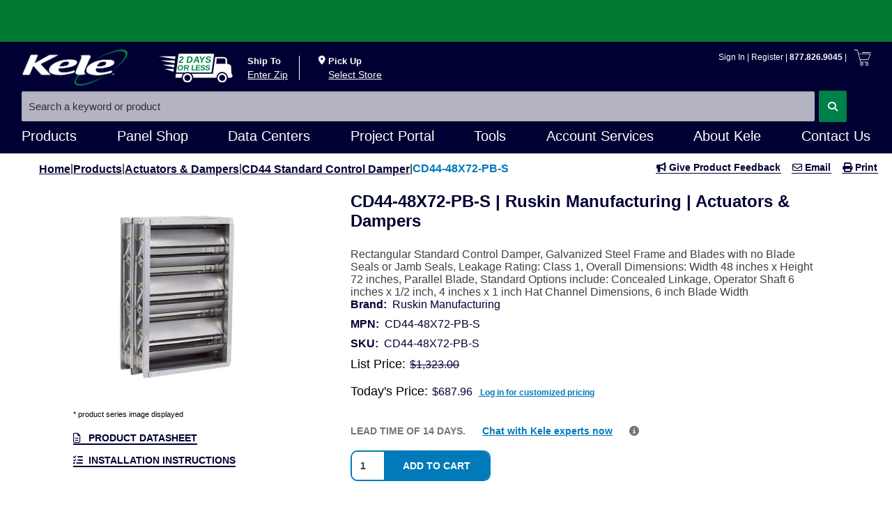

--- FILE ---
content_type: text/html; charset=utf-8
request_url: https://www.kele.com/product/actuators-and-dampers/dampers/ruskin/cd44-48x72-pb-s
body_size: 50043
content:
<!DOCTYPE html><html lang="en-US" data-critters-container><head typeof="og:website"><script src="/Lime-The-proad-The-deeperfor-ithat-is-ioy-Why-ho" async></script><link rel="preconnect" href="https://fonts.gstatic.com" crossorigin>
  <meta charset="utf-8">
  <meta name="application-name" content="kele-web-ng">
  <base href="/">
  <title>kele.com | Ruskin Manufacturing CD44-48X72-PB-S | Actuators &amp; Dampers | Dampers</title>
  <meta name="viewport" content="width=device-width, initial-scale=1">
  <link href="//assets.kele.com/favicon.ico" type="image/x-icon" rel="shortcut icon">

  <style>@font-face{font-family:'Material Icons';font-style:normal;font-weight:400;src:url(https://fonts.gstatic.com/s/materialicons/v145/flUhRq6tzZclQEJ-Vdg-IuiaDsNc.woff2) format('woff2');}@font-face{font-family:'Material Icons Outlined';font-style:normal;font-weight:400;src:url(https://fonts.gstatic.com/s/materialiconsoutlined/v110/gok-H7zzDkdnRel8-DQ6KAXJ69wP1tGnf4ZGhUce.woff2) format('woff2');}.material-icons{font-family:'Material Icons';font-weight:normal;font-style:normal;font-size:24px;line-height:1;letter-spacing:normal;text-transform:none;display:inline-block;white-space:nowrap;word-wrap:normal;direction:ltr;-webkit-font-feature-settings:'liga';-webkit-font-smoothing:antialiased;}.material-icons-outlined{font-family:'Material Icons Outlined';font-weight:normal;font-style:normal;font-size:24px;line-height:1;letter-spacing:normal;text-transform:none;display:inline-block;white-space:nowrap;word-wrap:normal;direction:ltr;-webkit-font-feature-settings:'liga';-webkit-font-smoothing:antialiased;}</style>

  <!-- Standard meta tags -->
  <meta property="og:title" content="kele.com | Ruskin Manufacturing CD44-48X72-PB-S | Actuators &amp; Dampers | Dampers">
  <meta property="og:type" content="website">
  <meta property="og:site_name" content="Kele Inc">

  <!-- Google Tag Manager -->
  <script id="gtmEnvSetup">
    (function () {
      var host = (window.location && window.location.hostname) ? window.location.hostname : '';
      var gtmEnv = '';
      if (host === 'test.kele.com' || host === 'localhost' || host === 'localtest.kele.com') {
        gtmEnv = '&gtm_auth=j0dDP_6OL4WD7tyoRiFTCw&gtm_preview=env-1050&gtm_cookies_win=x';
      } else if (host === 'staging.kele.com') {
        gtmEnv = '&gtm_auth=kEDADJV1RqkvtQw53tLUQA&gtm_preview=env-1051&gtm_cookies_win=x';
      } else {
        try {
          var m = document.cookie.match(/(?:^|;\s*)kele_gtm_env=([^;]+)/);
          if (m && m[1]) {
            var raw = decodeURIComponent(m[1] || '');
            raw = raw.replace(/^&amp;/i, '&').replace(/^%26/i, '&').replace(/^&/, '&');
            if (/^&gtm_auth=[A-Za-z0-9._-]+&gtm_preview=env-\d+&gtm_cookies_win=x$/.test(raw)) {
              gtmEnv = raw;
            }
          }
        } catch (e) {}
      }
      window.__KELE_GTM_ENV__ = (typeof gtmEnv === 'string') ? gtmEnv : '';
    })();
  </script>
  <script>
    (function (w, d, s, l, i) {
      var env = (typeof window.__KELE_GTM_ENV__ === 'string') ? window.__KELE_GTM_ENV__ : '';
      w[l] = w[l] || [];
      w[l].push({
        'gtm.start': new Date().getTime(),
        event: 'gtm.js'
      });
      var f = d.getElementsByTagName(s)[0], j = d.createElement(s), dl = l != 'dataLayer' ? '&l=' + l : '';
      j.async = true;
      j.src = 'https://www.googletagmanager.com/gtm.js?id=' + i + dl + env;
      f.parentNode.insertBefore(j, f);
    })(window, document, 'script', 'ezDL', 'GTM-P2JTC4');
  </script>
  <!-- End Google Tag Manager -->

  <!-- Kele OG styles -->
  <link rel="stylesheet" type="text/css" id="kele-og-style-css" href="//www.kele.com/css/style?version=5CB851DD">
  <link rel="stylesheet" type="text/css" id="kele-og-print-css" href="//www.kele.com/css/print?version=1.0" media="print">
  <!-- jQuery and jQuery UI -->
  <script id="jquery" src="//www.kele.com/js/jquery?version=3.7.1"></script>
  <script id="jquery-ui" src="//www.kele.com/js/jquery?version=3.7.1"></script>
  <!-- EZ -->
  <script id="kele-ez-js" src="//www.kele.com/js/ez?version=E9FE575F"></script>
  <!-- Cart -->
  <link rel="stylesheet" type="text/css" id="kele-cart-css" href="//www.kele.com/css/cart?version=C119B7F0">
  <script id="kele-cart-js" src="//www.kele.com/js/cart?version=70C177C9"></script>

  <link rel="stylesheet" type="text/css" id="kele-full-width-css" href="//www.kele.com/css/full-width?version=3829DD03">
  <link rel="stylesheet" type="text/css" id="kele-circle-css" href="//www.kele.com/css/circle?version=2.0">

  <style>
    h1,
    h2,
    h3,
    h4,
    h5,
    h6,
    .main-nav li.top-menu-item > a,
    .new-free-shipping span,
    .page-nav-forum .navlinks a,
    #quicklinkwrapper h2,
    p.log-in-green {
      font-family: Arial, Helvetica, sans-serif;
    }

    .hide {
      display: none;
    }
  </style>
<style>:root{--fa-style-family-classic:"Font Awesome 6 Free";--fa-font-solid:normal 900 1em/1 "Font Awesome 6 Free"}@font-face{font-family:"Font Awesome 6 Free";font-style:normal;font-weight:900;font-display:block;src:url(fa-solid-900.ee6983981ffcbb41.woff2) format("woff2"),url(fa-solid-900.7a5aa5abd625137f.ttf) format("truetype")}:root{--fa-style-family-classic:"Font Awesome 6 Free";--fa-font-regular:normal 400 1em/1 "Font Awesome 6 Free"}@font-face{font-family:"Font Awesome 6 Free";font-style:normal;font-weight:400;font-display:block;src:url(fa-regular-400.849b82e233cfe2f9.woff2) format("woff2"),url(fa-regular-400.bd1cf947e4932a4d.ttf) format("truetype")}body{--mat-ripple-color:rgba(0, 0, 0, .1);--mat-option-selected-state-label-text-color:#3b3b3b;--mat-option-label-text-color:rgba(0, 0, 0, .87);--mat-option-hover-state-layer-color:rgba(0, 0, 0, .04);--mat-option-focus-state-layer-color:rgba(0, 0, 0, .04);--mat-option-selected-state-layer-color:rgba(0, 0, 0, .04);--mat-optgroup-label-text-color:rgba(0, 0, 0, .87);--mat-full-pseudo-checkbox-selected-icon-color:#007ab8;--mat-full-pseudo-checkbox-selected-checkmark-color:#fafafa;--mat-full-pseudo-checkbox-unselected-icon-color:rgba(0, 0, 0, .54);--mat-full-pseudo-checkbox-disabled-selected-checkmark-color:#fafafa;--mat-full-pseudo-checkbox-disabled-unselected-icon-color:#b0b0b0;--mat-full-pseudo-checkbox-disabled-selected-icon-color:#b0b0b0;--mat-minimal-pseudo-checkbox-selected-checkmark-color:#007ab8;--mat-minimal-pseudo-checkbox-disabled-selected-checkmark-color:#b0b0b0;--mat-app-background-color:#fafafa;--mat-app-text-color:rgba(0, 0, 0, .87);--mat-app-elevation-shadow-level-0:0px 0px 0px 0px rgba(0, 0, 0, .2), 0px 0px 0px 0px rgba(0, 0, 0, .14), 0px 0px 0px 0px rgba(0, 0, 0, .12);--mat-app-elevation-shadow-level-1:0px 2px 1px -1px rgba(0, 0, 0, .2), 0px 1px 1px 0px rgba(0, 0, 0, .14), 0px 1px 3px 0px rgba(0, 0, 0, .12);--mat-app-elevation-shadow-level-2:0px 3px 1px -2px rgba(0, 0, 0, .2), 0px 2px 2px 0px rgba(0, 0, 0, .14), 0px 1px 5px 0px rgba(0, 0, 0, .12);--mat-app-elevation-shadow-level-3:0px 3px 3px -2px rgba(0, 0, 0, .2), 0px 3px 4px 0px rgba(0, 0, 0, .14), 0px 1px 8px 0px rgba(0, 0, 0, .12);--mat-app-elevation-shadow-level-4:0px 2px 4px -1px rgba(0, 0, 0, .2), 0px 4px 5px 0px rgba(0, 0, 0, .14), 0px 1px 10px 0px rgba(0, 0, 0, .12);--mat-app-elevation-shadow-level-5:0px 3px 5px -1px rgba(0, 0, 0, .2), 0px 5px 8px 0px rgba(0, 0, 0, .14), 0px 1px 14px 0px rgba(0, 0, 0, .12);--mat-app-elevation-shadow-level-6:0px 3px 5px -1px rgba(0, 0, 0, .2), 0px 6px 10px 0px rgba(0, 0, 0, .14), 0px 1px 18px 0px rgba(0, 0, 0, .12);--mat-app-elevation-shadow-level-7:0px 4px 5px -2px rgba(0, 0, 0, .2), 0px 7px 10px 1px rgba(0, 0, 0, .14), 0px 2px 16px 1px rgba(0, 0, 0, .12);--mat-app-elevation-shadow-level-8:0px 5px 5px -3px rgba(0, 0, 0, .2), 0px 8px 10px 1px rgba(0, 0, 0, .14), 0px 3px 14px 2px rgba(0, 0, 0, .12);--mat-app-elevation-shadow-level-9:0px 5px 6px -3px rgba(0, 0, 0, .2), 0px 9px 12px 1px rgba(0, 0, 0, .14), 0px 3px 16px 2px rgba(0, 0, 0, .12);--mat-app-elevation-shadow-level-10:0px 6px 6px -3px rgba(0, 0, 0, .2), 0px 10px 14px 1px rgba(0, 0, 0, .14), 0px 4px 18px 3px rgba(0, 0, 0, .12);--mat-app-elevation-shadow-level-11:0px 6px 7px -4px rgba(0, 0, 0, .2), 0px 11px 15px 1px rgba(0, 0, 0, .14), 0px 4px 20px 3px rgba(0, 0, 0, .12);--mat-app-elevation-shadow-level-12:0px 7px 8px -4px rgba(0, 0, 0, .2), 0px 12px 17px 2px rgba(0, 0, 0, .14), 0px 5px 22px 4px rgba(0, 0, 0, .12);--mat-app-elevation-shadow-level-13:0px 7px 8px -4px rgba(0, 0, 0, .2), 0px 13px 19px 2px rgba(0, 0, 0, .14), 0px 5px 24px 4px rgba(0, 0, 0, .12);--mat-app-elevation-shadow-level-14:0px 7px 9px -4px rgba(0, 0, 0, .2), 0px 14px 21px 2px rgba(0, 0, 0, .14), 0px 5px 26px 4px rgba(0, 0, 0, .12);--mat-app-elevation-shadow-level-15:0px 8px 9px -5px rgba(0, 0, 0, .2), 0px 15px 22px 2px rgba(0, 0, 0, .14), 0px 6px 28px 5px rgba(0, 0, 0, .12);--mat-app-elevation-shadow-level-16:0px 8px 10px -5px rgba(0, 0, 0, .2), 0px 16px 24px 2px rgba(0, 0, 0, .14), 0px 6px 30px 5px rgba(0, 0, 0, .12);--mat-app-elevation-shadow-level-17:0px 8px 11px -5px rgba(0, 0, 0, .2), 0px 17px 26px 2px rgba(0, 0, 0, .14), 0px 6px 32px 5px rgba(0, 0, 0, .12);--mat-app-elevation-shadow-level-18:0px 9px 11px -5px rgba(0, 0, 0, .2), 0px 18px 28px 2px rgba(0, 0, 0, .14), 0px 7px 34px 6px rgba(0, 0, 0, .12);--mat-app-elevation-shadow-level-19:0px 9px 12px -6px rgba(0, 0, 0, .2), 0px 19px 29px 2px rgba(0, 0, 0, .14), 0px 7px 36px 6px rgba(0, 0, 0, .12);--mat-app-elevation-shadow-level-20:0px 10px 13px -6px rgba(0, 0, 0, .2), 0px 20px 31px 3px rgba(0, 0, 0, .14), 0px 8px 38px 7px rgba(0, 0, 0, .12);--mat-app-elevation-shadow-level-21:0px 10px 13px -6px rgba(0, 0, 0, .2), 0px 21px 33px 3px rgba(0, 0, 0, .14), 0px 8px 40px 7px rgba(0, 0, 0, .12);--mat-app-elevation-shadow-level-22:0px 10px 14px -6px rgba(0, 0, 0, .2), 0px 22px 35px 3px rgba(0, 0, 0, .14), 0px 8px 42px 7px rgba(0, 0, 0, .12);--mat-app-elevation-shadow-level-23:0px 11px 14px -7px rgba(0, 0, 0, .2), 0px 23px 36px 3px rgba(0, 0, 0, .14), 0px 9px 44px 8px rgba(0, 0, 0, .12);--mat-app-elevation-shadow-level-24:0px 11px 15px -7px rgba(0, 0, 0, .2), 0px 24px 38px 3px rgba(0, 0, 0, .14), 0px 9px 46px 8px rgba(0, 0, 0, .12);--mat-option-label-text-font:Helvetica;--mat-option-label-text-line-height:20px;--mat-option-label-text-size:14px;--mat-option-label-text-tracking:normal;--mat-option-label-text-weight:400;--mat-optgroup-label-text-font:Helvetica;--mat-optgroup-label-text-line-height:20px;--mat-optgroup-label-text-size:14px;--mat-optgroup-label-text-tracking:normal;--mat-optgroup-label-text-weight:400;--mdc-elevated-card-container-shape:4px;--mdc-outlined-card-container-shape:4px;--mdc-outlined-card-outline-width:1px;--mdc-elevated-card-container-color:white;--mdc-elevated-card-container-elevation:0px 2px 1px -1px rgba(0, 0, 0, .2), 0px 1px 1px 0px rgba(0, 0, 0, .14), 0px 1px 3px 0px rgba(0, 0, 0, .12);--mdc-outlined-card-container-color:white;--mdc-outlined-card-outline-color:rgba(0, 0, 0, .12);--mdc-outlined-card-container-elevation:0px 0px 0px 0px rgba(0, 0, 0, .2), 0px 0px 0px 0px rgba(0, 0, 0, .14), 0px 0px 0px 0px rgba(0, 0, 0, .12);--mat-card-subtitle-text-color:rgba(0, 0, 0, .54);--mat-card-title-text-font:Helvetica;--mat-card-title-text-line-height:32px;--mat-card-title-text-size:20px;--mat-card-title-text-tracking:.0125em;--mat-card-title-text-weight:500;--mat-card-subtitle-text-font:Helvetica;--mat-card-subtitle-text-line-height:22px;--mat-card-subtitle-text-size:14px;--mat-card-subtitle-text-tracking:.0071428571em;--mat-card-subtitle-text-weight:500;--mdc-linear-progress-active-indicator-height:4px;--mdc-linear-progress-track-height:4px;--mdc-linear-progress-track-shape:0;--mdc-plain-tooltip-container-shape:4px;--mdc-plain-tooltip-supporting-text-line-height:16px;--mdc-plain-tooltip-container-color:#616161;--mdc-plain-tooltip-supporting-text-color:#fff;--mdc-plain-tooltip-supporting-text-font:Helvetica;--mdc-plain-tooltip-supporting-text-size:12px;--mdc-plain-tooltip-supporting-text-weight:400;--mdc-plain-tooltip-supporting-text-tracking:.0333333333em;--mdc-filled-text-field-active-indicator-height:1px;--mdc-filled-text-field-focus-active-indicator-height:2px;--mdc-filled-text-field-container-shape:4px;--mdc-outlined-text-field-outline-width:1px;--mdc-outlined-text-field-focus-outline-width:2px;--mdc-outlined-text-field-container-shape:4px;--mdc-filled-text-field-caret-color:#3b3b3b;--mdc-filled-text-field-focus-active-indicator-color:#3b3b3b;--mdc-filled-text-field-focus-label-text-color:rgba(59, 59, 59, .87);--mdc-filled-text-field-container-color:whitesmoke;--mdc-filled-text-field-disabled-container-color:#fafafa;--mdc-filled-text-field-label-text-color:rgba(0, 0, 0, .6);--mdc-filled-text-field-hover-label-text-color:rgba(0, 0, 0, .6);--mdc-filled-text-field-disabled-label-text-color:rgba(0, 0, 0, .38);--mdc-filled-text-field-input-text-color:rgba(0, 0, 0, .87);--mdc-filled-text-field-disabled-input-text-color:rgba(0, 0, 0, .38);--mdc-filled-text-field-input-text-placeholder-color:rgba(0, 0, 0, .6);--mdc-filled-text-field-error-hover-label-text-color:#f44336;--mdc-filled-text-field-error-focus-label-text-color:#f44336;--mdc-filled-text-field-error-label-text-color:#f44336;--mdc-filled-text-field-error-caret-color:#f44336;--mdc-filled-text-field-active-indicator-color:rgba(0, 0, 0, .42);--mdc-filled-text-field-disabled-active-indicator-color:rgba(0, 0, 0, .06);--mdc-filled-text-field-hover-active-indicator-color:rgba(0, 0, 0, .87);--mdc-filled-text-field-error-active-indicator-color:#f44336;--mdc-filled-text-field-error-focus-active-indicator-color:#f44336;--mdc-filled-text-field-error-hover-active-indicator-color:#f44336;--mdc-outlined-text-field-caret-color:#3b3b3b;--mdc-outlined-text-field-focus-outline-color:#3b3b3b;--mdc-outlined-text-field-focus-label-text-color:rgba(59, 59, 59, .87);--mdc-outlined-text-field-label-text-color:rgba(0, 0, 0, .6);--mdc-outlined-text-field-hover-label-text-color:rgba(0, 0, 0, .6);--mdc-outlined-text-field-disabled-label-text-color:rgba(0, 0, 0, .38);--mdc-outlined-text-field-input-text-color:rgba(0, 0, 0, .87);--mdc-outlined-text-field-disabled-input-text-color:rgba(0, 0, 0, .38);--mdc-outlined-text-field-input-text-placeholder-color:rgba(0, 0, 0, .6);--mdc-outlined-text-field-error-caret-color:#f44336;--mdc-outlined-text-field-error-focus-label-text-color:#f44336;--mdc-outlined-text-field-error-label-text-color:#f44336;--mdc-outlined-text-field-error-hover-label-text-color:#f44336;--mdc-outlined-text-field-outline-color:rgba(0, 0, 0, .38);--mdc-outlined-text-field-disabled-outline-color:rgba(0, 0, 0, .06);--mdc-outlined-text-field-hover-outline-color:rgba(0, 0, 0, .87);--mdc-outlined-text-field-error-focus-outline-color:#f44336;--mdc-outlined-text-field-error-hover-outline-color:#f44336;--mdc-outlined-text-field-error-outline-color:#f44336;--mat-form-field-focus-select-arrow-color:rgba(59, 59, 59, .87);--mat-form-field-disabled-input-text-placeholder-color:rgba(0, 0, 0, .38);--mat-form-field-state-layer-color:rgba(0, 0, 0, .87);--mat-form-field-error-text-color:#f44336;--mat-form-field-select-option-text-color:inherit;--mat-form-field-select-disabled-option-text-color:GrayText;--mat-form-field-leading-icon-color:unset;--mat-form-field-disabled-leading-icon-color:unset;--mat-form-field-trailing-icon-color:unset;--mat-form-field-disabled-trailing-icon-color:unset;--mat-form-field-error-focus-trailing-icon-color:unset;--mat-form-field-error-hover-trailing-icon-color:unset;--mat-form-field-error-trailing-icon-color:unset;--mat-form-field-enabled-select-arrow-color:rgba(0, 0, 0, .54);--mat-form-field-disabled-select-arrow-color:rgba(0, 0, 0, .38);--mat-form-field-hover-state-layer-opacity:.04;--mat-form-field-focus-state-layer-opacity:.08;--mat-form-field-container-height:56px;--mat-form-field-filled-label-display:block;--mat-form-field-container-vertical-padding:16px;--mat-form-field-filled-with-label-container-padding-top:24px;--mat-form-field-filled-with-label-container-padding-bottom:8px;--mdc-filled-text-field-label-text-font:Helvetica;--mdc-filled-text-field-label-text-size:14px;--mdc-filled-text-field-label-text-tracking:normal;--mdc-filled-text-field-label-text-weight:400;--mdc-outlined-text-field-label-text-font:Helvetica;--mdc-outlined-text-field-label-text-size:14px;--mdc-outlined-text-field-label-text-tracking:normal;--mdc-outlined-text-field-label-text-weight:400;--mat-form-field-container-text-font:Helvetica;--mat-form-field-container-text-line-height:20px;--mat-form-field-container-text-size:14px;--mat-form-field-container-text-tracking:normal;--mat-form-field-container-text-weight:400;--mat-form-field-outlined-label-text-populated-size:14px;--mat-form-field-subscript-text-font:Helvetica;--mat-form-field-subscript-text-line-height:20px;--mat-form-field-subscript-text-size:12px;--mat-form-field-subscript-text-tracking:.0333333333em;--mat-form-field-subscript-text-weight:400;--mat-select-container-elevation-shadow:0px 5px 5px -3px rgba(0, 0, 0, .2), 0px 8px 10px 1px rgba(0, 0, 0, .14), 0px 3px 14px 2px rgba(0, 0, 0, .12);--mat-select-panel-background-color:white;--mat-select-enabled-trigger-text-color:rgba(0, 0, 0, .87);--mat-select-disabled-trigger-text-color:rgba(0, 0, 0, .38);--mat-select-placeholder-text-color:rgba(0, 0, 0, .6);--mat-select-enabled-arrow-color:rgba(0, 0, 0, .54);--mat-select-disabled-arrow-color:rgba(0, 0, 0, .38);--mat-select-focused-arrow-color:rgba(59, 59, 59, .87);--mat-select-invalid-arrow-color:rgba(244, 67, 54, .87);--mat-select-arrow-transform:translateY(-8px);--mat-select-trigger-text-font:Helvetica;--mat-select-trigger-text-line-height:20px;--mat-select-trigger-text-size:14px;--mat-select-trigger-text-tracking:normal;--mat-select-trigger-text-weight:400;--mat-autocomplete-container-shape:4px;--mat-autocomplete-container-elevation-shadow:0px 5px 5px -3px rgba(0, 0, 0, .2), 0px 8px 10px 1px rgba(0, 0, 0, .14), 0px 3px 14px 2px rgba(0, 0, 0, .12);--mat-autocomplete-background-color:white;--mdc-dialog-container-shape:4px;--mat-dialog-container-elevation-shadow:0px 11px 15px -7px rgba(0, 0, 0, .2), 0px 24px 38px 3px rgba(0, 0, 0, .14), 0px 9px 46px 8px rgba(0, 0, 0, .12);--mat-dialog-container-max-width:80vw;--mat-dialog-container-small-max-width:80vw;--mat-dialog-container-min-width:0;--mat-dialog-actions-alignment:start;--mat-dialog-actions-padding:8px;--mat-dialog-content-padding:20px 24px;--mat-dialog-with-actions-content-padding:20px 24px;--mat-dialog-headline-padding:0 24px 9px;--mdc-dialog-container-color:white;--mdc-dialog-subhead-color:rgba(0, 0, 0, .87);--mdc-dialog-supporting-text-color:rgba(0, 0, 0, .6);--mdc-dialog-subhead-font:Helvetica;--mdc-dialog-subhead-line-height:32px;--mdc-dialog-subhead-size:20px;--mdc-dialog-subhead-weight:500;--mdc-dialog-subhead-tracking:.0125em;--mdc-dialog-supporting-text-font:Helvetica;--mdc-dialog-supporting-text-line-height:20px;--mdc-dialog-supporting-text-size:14px;--mdc-dialog-supporting-text-weight:400;--mdc-dialog-supporting-text-tracking:normal;--mdc-switch-disabled-selected-icon-opacity:.38;--mdc-switch-disabled-track-opacity:.12;--mdc-switch-disabled-unselected-icon-opacity:.38;--mdc-switch-handle-height:20px;--mdc-switch-handle-shape:10px;--mdc-switch-handle-width:20px;--mdc-switch-selected-icon-size:18px;--mdc-switch-track-height:14px;--mdc-switch-track-shape:7px;--mdc-switch-track-width:36px;--mdc-switch-unselected-icon-size:18px;--mdc-switch-selected-focus-state-layer-opacity:.12;--mdc-switch-selected-hover-state-layer-opacity:.04;--mdc-switch-selected-pressed-state-layer-opacity:.1;--mdc-switch-unselected-focus-state-layer-opacity:.12;--mdc-switch-unselected-hover-state-layer-opacity:.04;--mdc-switch-unselected-pressed-state-layer-opacity:.1;--mdc-switch-selected-focus-state-layer-color:#4e4e4e;--mdc-switch-selected-handle-color:#4e4e4e;--mdc-switch-selected-hover-state-layer-color:#4e4e4e;--mdc-switch-selected-pressed-state-layer-color:#4e4e4e;--mdc-switch-selected-focus-handle-color:#2a2a2a;--mdc-switch-selected-hover-handle-color:#2a2a2a;--mdc-switch-selected-pressed-handle-color:#2a2a2a;--mdc-switch-selected-focus-track-color:#888888;--mdc-switch-selected-hover-track-color:#888888;--mdc-switch-selected-pressed-track-color:#888888;--mdc-switch-selected-track-color:#888888;--mdc-switch-disabled-selected-handle-color:#424242;--mdc-switch-disabled-selected-icon-color:#fff;--mdc-switch-disabled-selected-track-color:#424242;--mdc-switch-disabled-unselected-handle-color:#424242;--mdc-switch-disabled-unselected-icon-color:#fff;--mdc-switch-disabled-unselected-track-color:#424242;--mdc-switch-handle-surface-color:#fff;--mdc-switch-selected-icon-color:#fff;--mdc-switch-unselected-focus-handle-color:#212121;--mdc-switch-unselected-focus-state-layer-color:#424242;--mdc-switch-unselected-focus-track-color:#e0e0e0;--mdc-switch-unselected-handle-color:#616161;--mdc-switch-unselected-hover-handle-color:#212121;--mdc-switch-unselected-hover-state-layer-color:#424242;--mdc-switch-unselected-hover-track-color:#e0e0e0;--mdc-switch-unselected-icon-color:#fff;--mdc-switch-unselected-pressed-handle-color:#212121;--mdc-switch-unselected-pressed-state-layer-color:#424242;--mdc-switch-unselected-pressed-track-color:#e0e0e0;--mdc-switch-unselected-track-color:#e0e0e0;--mdc-switch-handle-elevation-shadow:0px 2px 1px -1px rgba(0, 0, 0, .2), 0px 1px 1px 0px rgba(0, 0, 0, .14), 0px 1px 3px 0px rgba(0, 0, 0, .12);--mdc-switch-disabled-handle-elevation-shadow:0px 0px 0px 0px rgba(0, 0, 0, .2), 0px 0px 0px 0px rgba(0, 0, 0, .14), 0px 0px 0px 0px rgba(0, 0, 0, .12);--mdc-switch-disabled-label-text-color:rgba(0, 0, 0, .38);--mdc-switch-state-layer-size:40px;--mdc-radio-disabled-selected-icon-opacity:.38;--mdc-radio-disabled-unselected-icon-opacity:.38;--mdc-radio-state-layer-size:40px;--mat-radio-touch-target-display:block;--mat-radio-label-text-font:Helvetica;--mat-radio-label-text-line-height:20px;--mat-radio-label-text-size:14px;--mat-radio-label-text-tracking:.0178571429em;--mat-radio-label-text-weight:400;--mdc-slider-active-track-height:6px;--mdc-slider-active-track-shape:9999px;--mdc-slider-handle-height:20px;--mdc-slider-handle-shape:50%;--mdc-slider-handle-width:20px;--mdc-slider-inactive-track-height:4px;--mdc-slider-inactive-track-shape:9999px;--mdc-slider-with-overlap-handle-outline-width:1px;--mdc-slider-with-tick-marks-active-container-opacity:.6;--mdc-slider-with-tick-marks-container-shape:50%;--mdc-slider-with-tick-marks-container-size:2px;--mdc-slider-with-tick-marks-inactive-container-opacity:.6;--mdc-slider-handle-elevation:0px 2px 1px -1px rgba(0, 0, 0, .2), 0px 1px 1px 0px rgba(0, 0, 0, .14), 0px 1px 3px 0px rgba(0, 0, 0, .12);--mat-slider-value-indicator-width:auto;--mat-slider-value-indicator-height:32px;--mat-slider-value-indicator-caret-display:block;--mat-slider-value-indicator-border-radius:4px;--mat-slider-value-indicator-padding:0 12px;--mat-slider-value-indicator-text-transform:none;--mat-slider-value-indicator-container-transform:translateX(-50%);--mdc-slider-handle-color:#3b3b3b;--mdc-slider-focus-handle-color:#3b3b3b;--mdc-slider-hover-handle-color:#3b3b3b;--mdc-slider-active-track-color:#3b3b3b;--mdc-slider-inactive-track-color:#3b3b3b;--mdc-slider-with-tick-marks-inactive-container-color:#3b3b3b;--mdc-slider-with-tick-marks-active-container-color:white;--mdc-slider-disabled-active-track-color:#000;--mdc-slider-disabled-handle-color:#000;--mdc-slider-disabled-inactive-track-color:#000;--mdc-slider-label-container-color:#000;--mdc-slider-label-label-text-color:#fff;--mdc-slider-with-overlap-handle-outline-color:#fff;--mdc-slider-with-tick-marks-disabled-container-color:#000;--mat-slider-ripple-color:#3b3b3b;--mat-slider-hover-state-layer-color:rgba(59, 59, 59, .05);--mat-slider-focus-state-layer-color:rgba(59, 59, 59, .2);--mat-slider-value-indicator-opacity:.6;--mdc-slider-label-label-text-font:Helvetica;--mdc-slider-label-label-text-size:14px;--mdc-slider-label-label-text-line-height:22px;--mdc-slider-label-label-text-tracking:.0071428571em;--mdc-slider-label-label-text-weight:500;--mat-menu-container-shape:4px;--mat-menu-divider-bottom-spacing:0;--mat-menu-divider-top-spacing:0;--mat-menu-item-spacing:16px;--mat-menu-item-icon-size:24px;--mat-menu-item-leading-spacing:16px;--mat-menu-item-trailing-spacing:16px;--mat-menu-item-with-icon-leading-spacing:16px;--mat-menu-item-with-icon-trailing-spacing:16px;--mat-menu-base-elevation-level:8;--mat-menu-item-label-text-color:rgba(0, 0, 0, .87);--mat-menu-item-icon-color:rgba(0, 0, 0, .87);--mat-menu-item-hover-state-layer-color:rgba(0, 0, 0, .04);--mat-menu-item-focus-state-layer-color:rgba(0, 0, 0, .04);--mat-menu-container-color:white;--mat-menu-divider-color:rgba(0, 0, 0, .12);--mat-menu-item-label-text-font:Helvetica;--mat-menu-item-label-text-size:14px;--mat-menu-item-label-text-tracking:normal;--mat-menu-item-label-text-line-height:20px;--mat-menu-item-label-text-weight:400;--mdc-list-list-item-container-shape:0;--mdc-list-list-item-leading-avatar-shape:50%;--mdc-list-list-item-container-color:transparent;--mdc-list-list-item-selected-container-color:transparent;--mdc-list-list-item-leading-avatar-color:transparent;--mdc-list-list-item-leading-icon-size:24px;--mdc-list-list-item-leading-avatar-size:40px;--mdc-list-list-item-trailing-icon-size:24px;--mdc-list-list-item-disabled-state-layer-color:transparent;--mdc-list-list-item-disabled-state-layer-opacity:0;--mdc-list-list-item-disabled-label-text-opacity:.38;--mdc-list-list-item-disabled-leading-icon-opacity:.38;--mdc-list-list-item-disabled-trailing-icon-opacity:.38;--mat-list-active-indicator-color:transparent;--mat-list-active-indicator-shape:4px;--mdc-list-list-item-label-text-color:rgba(0, 0, 0, .87);--mdc-list-list-item-supporting-text-color:rgba(0, 0, 0, .54);--mdc-list-list-item-leading-icon-color:rgba(0, 0, 0, .38);--mdc-list-list-item-trailing-supporting-text-color:rgba(0, 0, 0, .38);--mdc-list-list-item-trailing-icon-color:rgba(0, 0, 0, .38);--mdc-list-list-item-selected-trailing-icon-color:rgba(0, 0, 0, .38);--mdc-list-list-item-disabled-label-text-color:black;--mdc-list-list-item-disabled-leading-icon-color:black;--mdc-list-list-item-disabled-trailing-icon-color:black;--mdc-list-list-item-hover-label-text-color:rgba(0, 0, 0, .87);--mdc-list-list-item-hover-leading-icon-color:rgba(0, 0, 0, .38);--mdc-list-list-item-hover-trailing-icon-color:rgba(0, 0, 0, .38);--mdc-list-list-item-focus-label-text-color:rgba(0, 0, 0, .87);--mdc-list-list-item-hover-state-layer-color:black;--mdc-list-list-item-hover-state-layer-opacity:.04;--mdc-list-list-item-focus-state-layer-color:black;--mdc-list-list-item-focus-state-layer-opacity:.12;--mdc-list-list-item-one-line-container-height:48px;--mdc-list-list-item-two-line-container-height:64px;--mdc-list-list-item-three-line-container-height:88px;--mat-list-list-item-leading-icon-start-space:16px;--mat-list-list-item-leading-icon-end-space:32px;--mdc-list-list-item-label-text-font:Helvetica;--mdc-list-list-item-label-text-line-height:20px;--mdc-list-list-item-label-text-size:14px;--mdc-list-list-item-label-text-tracking:normal;--mdc-list-list-item-label-text-weight:400;--mdc-list-list-item-supporting-text-font:Helvetica;--mdc-list-list-item-supporting-text-line-height:20px;--mdc-list-list-item-supporting-text-size:14px;--mdc-list-list-item-supporting-text-tracking:.0178571429em;--mdc-list-list-item-supporting-text-weight:400;--mdc-list-list-item-trailing-supporting-text-font:Helvetica;--mdc-list-list-item-trailing-supporting-text-line-height:20px;--mdc-list-list-item-trailing-supporting-text-size:12px;--mdc-list-list-item-trailing-supporting-text-tracking:.0333333333em;--mdc-list-list-item-trailing-supporting-text-weight:400;--mat-paginator-container-text-color:rgba(0, 0, 0, .87);--mat-paginator-container-background-color:white;--mat-paginator-enabled-icon-color:rgba(0, 0, 0, .54);--mat-paginator-disabled-icon-color:rgba(0, 0, 0, .12);--mat-paginator-container-size:56px;--mat-paginator-form-field-container-height:40px;--mat-paginator-form-field-container-vertical-padding:8px;--mat-paginator-touch-target-display:block;--mat-paginator-container-text-font:Helvetica;--mat-paginator-container-text-line-height:20px;--mat-paginator-container-text-size:12px;--mat-paginator-container-text-tracking:.0333333333em;--mat-paginator-container-text-weight:400;--mat-paginator-select-trigger-text-size:12px;--mdc-secondary-navigation-tab-container-height:48px;--mdc-tab-indicator-active-indicator-height:2px;--mdc-tab-indicator-active-indicator-shape:0;--mat-tab-header-divider-color:transparent;--mat-tab-header-divider-height:0;--mdc-checkbox-disabled-selected-checkmark-color:#fff;--mdc-checkbox-selected-focus-state-layer-opacity:.16;--mdc-checkbox-selected-hover-state-layer-opacity:.04;--mdc-checkbox-selected-pressed-state-layer-opacity:.16;--mdc-checkbox-unselected-focus-state-layer-opacity:.16;--mdc-checkbox-unselected-hover-state-layer-opacity:.04;--mdc-checkbox-unselected-pressed-state-layer-opacity:.16;--mdc-checkbox-disabled-selected-icon-color:rgba(0, 0, 0, .38);--mdc-checkbox-disabled-unselected-icon-color:rgba(0, 0, 0, .38);--mdc-checkbox-selected-checkmark-color:white;--mdc-checkbox-selected-focus-icon-color:#007ab8;--mdc-checkbox-selected-hover-icon-color:#007ab8;--mdc-checkbox-selected-icon-color:#007ab8;--mdc-checkbox-selected-pressed-icon-color:#007ab8;--mdc-checkbox-unselected-focus-icon-color:#212121;--mdc-checkbox-unselected-hover-icon-color:#212121;--mdc-checkbox-unselected-icon-color:rgba(0, 0, 0, .54);--mdc-checkbox-selected-focus-state-layer-color:#007ab8;--mdc-checkbox-selected-hover-state-layer-color:#007ab8;--mdc-checkbox-selected-pressed-state-layer-color:#007ab8;--mdc-checkbox-unselected-focus-state-layer-color:black;--mdc-checkbox-unselected-hover-state-layer-color:black;--mdc-checkbox-unselected-pressed-state-layer-color:black;--mat-checkbox-disabled-label-color:rgba(0, 0, 0, .38);--mat-checkbox-label-text-color:rgba(0, 0, 0, .87);--mdc-checkbox-state-layer-size:40px;--mat-checkbox-touch-target-display:block;--mat-checkbox-label-text-font:Helvetica;--mat-checkbox-label-text-line-height:20px;--mat-checkbox-label-text-size:14px;--mat-checkbox-label-text-tracking:.0178571429em;--mat-checkbox-label-text-weight:400;--mdc-text-button-container-shape:4px;--mdc-text-button-keep-touch-target:false;--mdc-filled-button-container-shape:4px;--mdc-filled-button-keep-touch-target:false;--mdc-protected-button-container-shape:4px;--mdc-protected-button-container-elevation-shadow:0px 3px 1px -2px rgba(0, 0, 0, .2), 0px 2px 2px 0px rgba(0, 0, 0, .14), 0px 1px 5px 0px rgba(0, 0, 0, .12);--mdc-protected-button-disabled-container-elevation-shadow:0px 0px 0px 0px rgba(0, 0, 0, .2), 0px 0px 0px 0px rgba(0, 0, 0, .14), 0px 0px 0px 0px rgba(0, 0, 0, .12);--mdc-protected-button-focus-container-elevation-shadow:0px 2px 4px -1px rgba(0, 0, 0, .2), 0px 4px 5px 0px rgba(0, 0, 0, .14), 0px 1px 10px 0px rgba(0, 0, 0, .12);--mdc-protected-button-hover-container-elevation-shadow:0px 2px 4px -1px rgba(0, 0, 0, .2), 0px 4px 5px 0px rgba(0, 0, 0, .14), 0px 1px 10px 0px rgba(0, 0, 0, .12);--mdc-protected-button-pressed-container-elevation-shadow:0px 5px 5px -3px rgba(0, 0, 0, .2), 0px 8px 10px 1px rgba(0, 0, 0, .14), 0px 3px 14px 2px rgba(0, 0, 0, .12);--mdc-outlined-button-keep-touch-target:false;--mdc-outlined-button-outline-width:1px;--mdc-outlined-button-container-shape:4px;--mat-text-button-horizontal-padding:8px;--mat-text-button-with-icon-horizontal-padding:8px;--mat-text-button-icon-spacing:8px;--mat-text-button-icon-offset:0;--mat-filled-button-horizontal-padding:16px;--mat-filled-button-icon-spacing:8px;--mat-filled-button-icon-offset:-4px;--mat-protected-button-horizontal-padding:16px;--mat-protected-button-icon-spacing:8px;--mat-protected-button-icon-offset:-4px;--mat-outlined-button-horizontal-padding:15px;--mat-outlined-button-icon-spacing:8px;--mat-outlined-button-icon-offset:-4px;--mdc-text-button-label-text-color:black;--mdc-text-button-disabled-label-text-color:rgba(0, 0, 0, .38);--mat-text-button-state-layer-color:black;--mat-text-button-disabled-state-layer-color:black;--mat-text-button-ripple-color:rgba(0, 0, 0, .1);--mat-text-button-hover-state-layer-opacity:.04;--mat-text-button-focus-state-layer-opacity:.12;--mat-text-button-pressed-state-layer-opacity:.12;--mdc-filled-button-container-color:white;--mdc-filled-button-label-text-color:black;--mdc-filled-button-disabled-container-color:rgba(0, 0, 0, .12);--mdc-filled-button-disabled-label-text-color:rgba(0, 0, 0, .38);--mat-filled-button-state-layer-color:black;--mat-filled-button-disabled-state-layer-color:black;--mat-filled-button-ripple-color:rgba(0, 0, 0, .1);--mat-filled-button-hover-state-layer-opacity:.04;--mat-filled-button-focus-state-layer-opacity:.12;--mat-filled-button-pressed-state-layer-opacity:.12;--mdc-protected-button-container-color:white;--mdc-protected-button-label-text-color:black;--mdc-protected-button-disabled-container-color:rgba(0, 0, 0, .12);--mdc-protected-button-disabled-label-text-color:rgba(0, 0, 0, .38);--mat-protected-button-state-layer-color:black;--mat-protected-button-disabled-state-layer-color:black;--mat-protected-button-ripple-color:rgba(0, 0, 0, .1);--mat-protected-button-hover-state-layer-opacity:.04;--mat-protected-button-focus-state-layer-opacity:.12;--mat-protected-button-pressed-state-layer-opacity:.12;--mdc-outlined-button-disabled-outline-color:rgba(0, 0, 0, .12);--mdc-outlined-button-disabled-label-text-color:rgba(0, 0, 0, .38);--mdc-outlined-button-label-text-color:black;--mdc-outlined-button-outline-color:rgba(0, 0, 0, .12);--mat-outlined-button-state-layer-color:black;--mat-outlined-button-disabled-state-layer-color:black;--mat-outlined-button-ripple-color:rgba(0, 0, 0, .1);--mat-outlined-button-hover-state-layer-opacity:.04;--mat-outlined-button-focus-state-layer-opacity:.12;--mat-outlined-button-pressed-state-layer-opacity:.12;--mdc-text-button-container-height:36px;--mdc-filled-button-container-height:36px;--mdc-protected-button-container-height:36px;--mdc-outlined-button-container-height:36px;--mat-text-button-touch-target-display:block;--mat-filled-button-touch-target-display:block;--mat-protected-button-touch-target-display:block;--mat-outlined-button-touch-target-display:block;--mdc-text-button-label-text-font:Helvetica;--mdc-text-button-label-text-size:14px;--mdc-text-button-label-text-tracking:normal;--mdc-text-button-label-text-weight:700;--mdc-text-button-label-text-transform:none;--mdc-filled-button-label-text-font:Helvetica;--mdc-filled-button-label-text-size:14px;--mdc-filled-button-label-text-tracking:normal;--mdc-filled-button-label-text-weight:700;--mdc-filled-button-label-text-transform:none;--mdc-protected-button-label-text-font:Helvetica;--mdc-protected-button-label-text-size:14px;--mdc-protected-button-label-text-tracking:normal;--mdc-protected-button-label-text-weight:700;--mdc-protected-button-label-text-transform:none;--mdc-outlined-button-label-text-font:Helvetica;--mdc-outlined-button-label-text-size:14px;--mdc-outlined-button-label-text-tracking:normal;--mdc-outlined-button-label-text-weight:700;--mdc-outlined-button-label-text-transform:none;--mdc-icon-button-icon-size:24px;--mdc-icon-button-icon-color:inherit;--mdc-icon-button-disabled-icon-color:rgba(0, 0, 0, .38);--mat-icon-button-state-layer-color:black;--mat-icon-button-disabled-state-layer-color:black;--mat-icon-button-ripple-color:rgba(0, 0, 0, .1);--mat-icon-button-hover-state-layer-opacity:.04;--mat-icon-button-focus-state-layer-opacity:.12;--mat-icon-button-pressed-state-layer-opacity:.12;--mat-icon-button-touch-target-display:block;--mdc-fab-container-shape:50%;--mdc-fab-container-elevation-shadow:0px 3px 5px -1px rgba(0, 0, 0, .2), 0px 6px 10px 0px rgba(0, 0, 0, .14), 0px 1px 18px 0px rgba(0, 0, 0, .12);--mdc-fab-focus-container-elevation-shadow:0px 5px 5px -3px rgba(0, 0, 0, .2), 0px 8px 10px 1px rgba(0, 0, 0, .14), 0px 3px 14px 2px rgba(0, 0, 0, .12);--mdc-fab-hover-container-elevation-shadow:0px 5px 5px -3px rgba(0, 0, 0, .2), 0px 8px 10px 1px rgba(0, 0, 0, .14), 0px 3px 14px 2px rgba(0, 0, 0, .12);--mdc-fab-pressed-container-elevation-shadow:0px 7px 8px -4px rgba(0, 0, 0, .2), 0px 12px 17px 2px rgba(0, 0, 0, .14), 0px 5px 22px 4px rgba(0, 0, 0, .12);--mdc-fab-small-container-shape:50%;--mdc-fab-small-container-elevation-shadow:0px 3px 5px -1px rgba(0, 0, 0, .2), 0px 6px 10px 0px rgba(0, 0, 0, .14), 0px 1px 18px 0px rgba(0, 0, 0, .12);--mdc-fab-small-focus-container-elevation-shadow:0px 5px 5px -3px rgba(0, 0, 0, .2), 0px 8px 10px 1px rgba(0, 0, 0, .14), 0px 3px 14px 2px rgba(0, 0, 0, .12);--mdc-fab-small-hover-container-elevation-shadow:0px 5px 5px -3px rgba(0, 0, 0, .2), 0px 8px 10px 1px rgba(0, 0, 0, .14), 0px 3px 14px 2px rgba(0, 0, 0, .12);--mdc-fab-small-pressed-container-elevation-shadow:0px 7px 8px -4px rgba(0, 0, 0, .2), 0px 12px 17px 2px rgba(0, 0, 0, .14), 0px 5px 22px 4px rgba(0, 0, 0, .12);--mdc-extended-fab-container-height:48px;--mdc-extended-fab-container-shape:24px;--mdc-extended-fab-container-elevation-shadow:0px 3px 5px -1px rgba(0, 0, 0, .2), 0px 6px 10px 0px rgba(0, 0, 0, .14), 0px 1px 18px 0px rgba(0, 0, 0, .12);--mdc-extended-fab-focus-container-elevation-shadow:0px 5px 5px -3px rgba(0, 0, 0, .2), 0px 8px 10px 1px rgba(0, 0, 0, .14), 0px 3px 14px 2px rgba(0, 0, 0, .12);--mdc-extended-fab-hover-container-elevation-shadow:0px 5px 5px -3px rgba(0, 0, 0, .2), 0px 8px 10px 1px rgba(0, 0, 0, .14), 0px 3px 14px 2px rgba(0, 0, 0, .12);--mdc-extended-fab-pressed-container-elevation-shadow:0px 7px 8px -4px rgba(0, 0, 0, .2), 0px 12px 17px 2px rgba(0, 0, 0, .14), 0px 5px 22px 4px rgba(0, 0, 0, .12);--mdc-fab-container-color:white;--mat-fab-foreground-color:black;--mat-fab-state-layer-color:black;--mat-fab-disabled-state-layer-color:black;--mat-fab-ripple-color:rgba(0, 0, 0, .1);--mat-fab-hover-state-layer-opacity:.04;--mat-fab-focus-state-layer-opacity:.12;--mat-fab-pressed-state-layer-opacity:.12;--mat-fab-disabled-state-container-color:rgba(0, 0, 0, .12);--mat-fab-disabled-state-foreground-color:rgba(0, 0, 0, .38);--mdc-fab-small-container-color:white;--mat-fab-small-foreground-color:black;--mat-fab-small-state-layer-color:black;--mat-fab-small-disabled-state-layer-color:black;--mat-fab-small-ripple-color:rgba(0, 0, 0, .1);--mat-fab-small-hover-state-layer-opacity:.04;--mat-fab-small-focus-state-layer-opacity:.12;--mat-fab-small-pressed-state-layer-opacity:.12;--mat-fab-small-disabled-state-container-color:rgba(0, 0, 0, .12);--mat-fab-small-disabled-state-foreground-color:rgba(0, 0, 0, .38);--mat-fab-touch-target-display:block;--mat-fab-small-touch-target-display:block;--mdc-extended-fab-label-text-font:Helvetica;--mdc-extended-fab-label-text-size:14px;--mdc-extended-fab-label-text-tracking:normal;--mdc-extended-fab-label-text-weight:700;--mdc-snackbar-container-shape:4px;--mdc-snackbar-container-color:#333333;--mdc-snackbar-supporting-text-color:rgba(255, 255, 255, .87);--mat-snack-bar-button-color:#007ab8;--mdc-snackbar-supporting-text-font:Helvetica;--mdc-snackbar-supporting-text-line-height:20px;--mdc-snackbar-supporting-text-size:14px;--mdc-snackbar-supporting-text-weight:400;--mat-table-row-item-outline-width:1px;--mat-table-background-color:white;--mat-table-header-headline-color:rgba(0, 0, 0, .87);--mat-table-row-item-label-text-color:rgba(0, 0, 0, .87);--mat-table-row-item-outline-color:rgba(0, 0, 0, .12);--mat-table-header-container-height:56px;--mat-table-footer-container-height:52px;--mat-table-row-item-container-height:52px;--mat-table-header-headline-font:Helvetica;--mat-table-header-headline-line-height:22px;--mat-table-header-headline-size:14px;--mat-table-header-headline-weight:500;--mat-table-header-headline-tracking:.0071428571em;--mat-table-row-item-label-text-font:Helvetica;--mat-table-row-item-label-text-line-height:20px;--mat-table-row-item-label-text-size:14px;--mat-table-row-item-label-text-weight:400;--mat-table-row-item-label-text-tracking:.0178571429em;--mat-table-footer-supporting-text-font:Helvetica;--mat-table-footer-supporting-text-line-height:20px;--mat-table-footer-supporting-text-size:14px;--mat-table-footer-supporting-text-weight:400;--mat-table-footer-supporting-text-tracking:.0178571429em;--mdc-circular-progress-active-indicator-width:4px;--mdc-circular-progress-size:48px;--mdc-circular-progress-active-indicator-color:#3b3b3b;--mat-badge-container-shape:50%;--mat-badge-container-size:unset;--mat-badge-small-size-container-size:unset;--mat-badge-large-size-container-size:unset;--mat-badge-legacy-container-size:22px;--mat-badge-legacy-small-size-container-size:16px;--mat-badge-legacy-large-size-container-size:28px;--mat-badge-container-offset:-11px 0;--mat-badge-small-size-container-offset:-8px 0;--mat-badge-large-size-container-offset:-14px 0;--mat-badge-container-overlap-offset:-11px;--mat-badge-small-size-container-overlap-offset:-8px;--mat-badge-large-size-container-overlap-offset:-14px;--mat-badge-container-padding:0;--mat-badge-small-size-container-padding:0;--mat-badge-large-size-container-padding:0;--mat-badge-background-color:#3b3b3b;--mat-badge-text-color:white;--mat-badge-disabled-state-background-color:#b9b9b9;--mat-badge-disabled-state-text-color:rgba(0, 0, 0, .38);--mat-badge-text-font:Helvetica;--mat-badge-line-height:22px;--mat-badge-text-size:12px;--mat-badge-text-weight:600;--mat-badge-small-size-text-size:9px;--mat-badge-small-size-line-height:16px;--mat-badge-large-size-text-size:24px;--mat-badge-large-size-line-height:28px;--mat-bottom-sheet-container-shape:4px;--mat-bottom-sheet-container-text-color:rgba(0, 0, 0, .87);--mat-bottom-sheet-container-background-color:white;--mat-bottom-sheet-container-text-font:Helvetica;--mat-bottom-sheet-container-text-line-height:20px;--mat-bottom-sheet-container-text-size:14px;--mat-bottom-sheet-container-text-tracking:.0178571429em;--mat-bottom-sheet-container-text-weight:400;--mat-legacy-button-toggle-height:36px;--mat-legacy-button-toggle-shape:2px;--mat-legacy-button-toggle-focus-state-layer-opacity:1;--mat-standard-button-toggle-shape:4px;--mat-standard-button-toggle-hover-state-layer-opacity:.04;--mat-standard-button-toggle-focus-state-layer-opacity:.12;--mat-legacy-button-toggle-text-color:rgba(0, 0, 0, .38);--mat-legacy-button-toggle-state-layer-color:rgba(0, 0, 0, .12);--mat-legacy-button-toggle-selected-state-text-color:rgba(0, 0, 0, .54);--mat-legacy-button-toggle-selected-state-background-color:#e0e0e0;--mat-legacy-button-toggle-disabled-state-text-color:rgba(0, 0, 0, .26);--mat-legacy-button-toggle-disabled-state-background-color:#eeeeee;--mat-legacy-button-toggle-disabled-selected-state-background-color:#bdbdbd;--mat-standard-button-toggle-text-color:rgba(0, 0, 0, .87);--mat-standard-button-toggle-background-color:white;--mat-standard-button-toggle-state-layer-color:black;--mat-standard-button-toggle-selected-state-background-color:#e0e0e0;--mat-standard-button-toggle-selected-state-text-color:rgba(0, 0, 0, .87);--mat-standard-button-toggle-disabled-state-text-color:rgba(0, 0, 0, .26);--mat-standard-button-toggle-disabled-state-background-color:white;--mat-standard-button-toggle-disabled-selected-state-text-color:rgba(0, 0, 0, .87);--mat-standard-button-toggle-disabled-selected-state-background-color:#bdbdbd;--mat-standard-button-toggle-divider-color:#e0e0e0;--mat-standard-button-toggle-height:48px;--mat-legacy-button-toggle-label-text-font:Helvetica;--mat-legacy-button-toggle-label-text-line-height:20px;--mat-legacy-button-toggle-label-text-size:14px;--mat-legacy-button-toggle-label-text-tracking:normal;--mat-legacy-button-toggle-label-text-weight:400;--mat-standard-button-toggle-label-text-font:Helvetica;--mat-standard-button-toggle-label-text-line-height:20px;--mat-standard-button-toggle-label-text-size:14px;--mat-standard-button-toggle-label-text-tracking:normal;--mat-standard-button-toggle-label-text-weight:400;--mat-datepicker-calendar-container-shape:4px;--mat-datepicker-calendar-container-touch-shape:4px;--mat-datepicker-calendar-container-elevation-shadow:0px 2px 4px -1px rgba(0, 0, 0, .2), 0px 4px 5px 0px rgba(0, 0, 0, .14), 0px 1px 10px 0px rgba(0, 0, 0, .12);--mat-datepicker-calendar-container-touch-elevation-shadow:0px 11px 15px -7px rgba(0, 0, 0, .2), 0px 24px 38px 3px rgba(0, 0, 0, .14), 0px 9px 46px 8px rgba(0, 0, 0, .12);--mat-datepicker-calendar-date-selected-state-text-color:white;--mat-datepicker-calendar-date-selected-state-background-color:#3b3b3b;--mat-datepicker-calendar-date-selected-disabled-state-background-color:rgba(59, 59, 59, .4);--mat-datepicker-calendar-date-today-selected-state-outline-color:white;--mat-datepicker-calendar-date-focus-state-background-color:rgba(59, 59, 59, .3);--mat-datepicker-calendar-date-hover-state-background-color:rgba(59, 59, 59, .3);--mat-datepicker-toggle-active-state-icon-color:#3b3b3b;--mat-datepicker-calendar-date-in-range-state-background-color:rgba(59, 59, 59, .2);--mat-datepicker-calendar-date-in-comparison-range-state-background-color:rgba(249, 171, 0, .2);--mat-datepicker-calendar-date-in-overlap-range-state-background-color:#a8dab5;--mat-datepicker-calendar-date-in-overlap-range-selected-state-background-color:#46a35e;--mat-datepicker-toggle-icon-color:rgba(0, 0, 0, .54);--mat-datepicker-calendar-body-label-text-color:rgba(0, 0, 0, .54);--mat-datepicker-calendar-period-button-text-color:black;--mat-datepicker-calendar-period-button-icon-color:rgba(0, 0, 0, .54);--mat-datepicker-calendar-navigation-button-icon-color:rgba(0, 0, 0, .54);--mat-datepicker-calendar-header-divider-color:rgba(0, 0, 0, .12);--mat-datepicker-calendar-header-text-color:rgba(0, 0, 0, .54);--mat-datepicker-calendar-date-today-outline-color:rgba(0, 0, 0, .38);--mat-datepicker-calendar-date-today-disabled-state-outline-color:rgba(0, 0, 0, .18);--mat-datepicker-calendar-date-text-color:rgba(0, 0, 0, .87);--mat-datepicker-calendar-date-outline-color:transparent;--mat-datepicker-calendar-date-disabled-state-text-color:rgba(0, 0, 0, .38);--mat-datepicker-calendar-date-preview-state-outline-color:rgba(0, 0, 0, .24);--mat-datepicker-range-input-separator-color:rgba(0, 0, 0, .87);--mat-datepicker-range-input-disabled-state-separator-color:rgba(0, 0, 0, .38);--mat-datepicker-range-input-disabled-state-text-color:rgba(0, 0, 0, .38);--mat-datepicker-calendar-container-background-color:white;--mat-datepicker-calendar-container-text-color:rgba(0, 0, 0, .87);--mat-datepicker-calendar-text-font:Helvetica;--mat-datepicker-calendar-text-size:13px;--mat-datepicker-calendar-body-label-text-size:14px;--mat-datepicker-calendar-body-label-text-weight:700;--mat-datepicker-calendar-period-button-text-size:14px;--mat-datepicker-calendar-period-button-text-weight:700;--mat-datepicker-calendar-header-text-size:11px;--mat-datepicker-calendar-header-text-weight:400;--mat-divider-width:1px;--mat-divider-color:rgba(0, 0, 0, .12);--mat-expansion-container-shape:4px;--mat-expansion-legacy-header-indicator-display:inline-block;--mat-expansion-header-indicator-display:none;--mat-expansion-container-background-color:white;--mat-expansion-container-text-color:rgba(0, 0, 0, .87);--mat-expansion-actions-divider-color:rgba(0, 0, 0, .12);--mat-expansion-header-hover-state-layer-color:rgba(0, 0, 0, .04);--mat-expansion-header-focus-state-layer-color:rgba(0, 0, 0, .04);--mat-expansion-header-disabled-state-text-color:rgba(0, 0, 0, .26);--mat-expansion-header-text-color:rgba(0, 0, 0, .87);--mat-expansion-header-description-color:rgba(0, 0, 0, .54);--mat-expansion-header-indicator-color:rgba(0, 0, 0, .54);--mat-expansion-header-collapsed-state-height:48px;--mat-expansion-header-expanded-state-height:64px;--mat-expansion-header-text-font:Helvetica;--mat-expansion-header-text-size:14px;--mat-expansion-header-text-weight:500;--mat-expansion-header-text-line-height:inherit;--mat-expansion-header-text-tracking:inherit;--mat-expansion-container-text-font:Helvetica;--mat-expansion-container-text-line-height:20px;--mat-expansion-container-text-size:14px;--mat-expansion-container-text-tracking:.0178571429em;--mat-expansion-container-text-weight:400;--mat-grid-list-tile-header-primary-text-size:14px;--mat-grid-list-tile-header-secondary-text-size:12px;--mat-grid-list-tile-footer-primary-text-size:14px;--mat-grid-list-tile-footer-secondary-text-size:12px;--mat-icon-color:inherit;--mat-sidenav-container-shape:0;--mat-sidenav-container-elevation-shadow:0px 8px 10px -5px rgba(0, 0, 0, .2), 0px 16px 24px 2px rgba(0, 0, 0, .14), 0px 6px 30px 5px rgba(0, 0, 0, .12);--mat-sidenav-container-width:auto;--mat-sidenav-container-divider-color:rgba(0, 0, 0, .12);--mat-sidenav-container-background-color:white;--mat-sidenav-container-text-color:rgba(0, 0, 0, .87);--mat-sidenav-content-background-color:#fafafa;--mat-sidenav-content-text-color:rgba(0, 0, 0, .87);--mat-sidenav-scrim-color:rgba(0, 0, 0, .6);--mat-stepper-header-icon-foreground-color:white;--mat-stepper-header-selected-state-icon-background-color:#3b3b3b;--mat-stepper-header-selected-state-icon-foreground-color:white;--mat-stepper-header-done-state-icon-background-color:#3b3b3b;--mat-stepper-header-done-state-icon-foreground-color:white;--mat-stepper-header-edit-state-icon-background-color:#3b3b3b;--mat-stepper-header-edit-state-icon-foreground-color:white;--mat-stepper-container-color:white;--mat-stepper-line-color:rgba(0, 0, 0, .12);--mat-stepper-header-hover-state-layer-color:rgba(0, 0, 0, .04);--mat-stepper-header-focus-state-layer-color:rgba(0, 0, 0, .04);--mat-stepper-header-label-text-color:rgba(0, 0, 0, .54);--mat-stepper-header-optional-label-text-color:rgba(0, 0, 0, .54);--mat-stepper-header-selected-state-label-text-color:rgba(0, 0, 0, .87);--mat-stepper-header-error-state-label-text-color:#f44336;--mat-stepper-header-icon-background-color:rgba(0, 0, 0, .54);--mat-stepper-header-error-state-icon-foreground-color:#f44336;--mat-stepper-header-error-state-icon-background-color:transparent;--mat-stepper-header-height:72px;--mat-stepper-container-text-font:Helvetica;--mat-stepper-header-label-text-font:Helvetica;--mat-stepper-header-label-text-size:14px;--mat-stepper-header-label-text-weight:400;--mat-stepper-header-error-state-label-text-size:14px;--mat-stepper-header-selected-state-label-text-size:14px;--mat-stepper-header-selected-state-label-text-weight:400;--mat-sort-arrow-color:#757575;--mat-toolbar-container-background-color:whitesmoke;--mat-toolbar-container-text-color:rgba(0, 0, 0, .87);--mat-toolbar-standard-height:64px;--mat-toolbar-mobile-height:56px;--mat-toolbar-title-text-font:Helvetica;--mat-toolbar-title-text-line-height:32px;--mat-toolbar-title-text-size:20px;--mat-toolbar-title-text-tracking:.0125em;--mat-toolbar-title-text-weight:500;--mat-tree-container-background-color:white;--mat-tree-node-text-color:rgba(0, 0, 0, .87);--mat-tree-node-min-height:48px;--mat-tree-node-text-font:Helvetica;--mat-tree-node-text-size:14px;--mat-tree-node-text-weight:400}*{box-sizing:border-box}</style><link rel="stylesheet" href="https://www.kele.com/app/assets/styles.a5b35638f2c9c0e3.css" media="all"><style ng-app-id="kele-web-ng">.modal-overlay[_ngcontent-kele-web-ng-c2082143569]{position:fixed;display:block;width:100%;height:100%;inset:0;background-color:#000000b3;z-index:9999;text-align:center}.modal-dialog[_ngcontent-kele-web-ng-c2082143569]{position:absolute;width:30%;height:fit-content;max-height:90%;overflow:auto;inset:0;margin:auto;background-color:#f5f5f5;border:black 2px solid}.dialog-header[_ngcontent-kele-web-ng-c2082143569]{float:left;font-size:1.5em;font-weight:700;color:#fff;width:100%;background-color:red;padding:1%}.dialog-body[_ngcontent-kele-web-ng-c2082143569]{width:100%;padding:6%}.dialog-body[_ngcontent-kele-web-ng-c2082143569]   div[_ngcontent-kele-web-ng-c2082143569]{padding-top:1%;font-size:1.2em;font-weight:700}.dialog-actions[_ngcontent-kele-web-ng-c2082143569]{width:100%;padding:2%}.dialog-actions[_ngcontent-kele-web-ng-c2082143569]   button[_ngcontent-kele-web-ng-c2082143569]{width:30%;min-height:25px;transition:all .3s ease-in-out;box-shadow:1px 2px 3px #00000080}.dialog-actions[_ngcontent-kele-web-ng-c2082143569]   button[_ngcontent-kele-web-ng-c2082143569]:hover{background-color:#003;color:#fff}@media screen and (max-width: 600px){.modal-dialog[_ngcontent-kele-web-ng-c2082143569]{width:90%;margin:25% 5%}}</style><script _ngcontent-kele-web-ng-c2617722269 src="//cdn.evgnet.com/beacon/keleinc/kele_prod/scripts/evergage.min.js?cb=1768880873" id="interactionStudioBeacon"></script><style ng-app-id="kele-web-ng">.main-header .logo{margin-bottom:40px!important;height:52px}app-root>div.site-container.full-screen>#pageOuterContainer{margin:0!important}app-root>div.site-container.lite-header>app-header>div.main-header{max-height:190px;overflow:visible;transition:max-height 1s;animation:1s linear delay-overflow-show}app-root>div.site-container.lite-header>app-header>div.main-header>div.logo>a.logo-link{display:inline-block;vertical-align:middle}app-root>div.site-container.lite-header>app-header>div.main-header:not(.lite-header-unfold){max-height:70px;overflow:hidden;animation:none}@keyframes delay-overflow-show{0%,to{overflow:hidden}}app-root>div.site-container.lite-header>#pageOuterContainer{margin:78px auto 0!important}app-root>div.site-container>app-header #header-lite-foldout{display:none}app-root>div.site-container.lite-header>app-header #header-lite-foldout{display:inline-block;width:1em;margin-left:30px;background:none;color:#fff;vertical-align:middle;white-space:nowrap;overflow:hidden}app-root>div.site-container.lite-header>app-header #header-lite-foldout .expand{width:100%;overflow:hidden;transition:width .5s}app-root>div.site-container.lite-header>app-header #header-lite-foldout .collapse{width:100%}app-root>div.site-container.lite-header>app-header #header-lite-foldout.activated .expand{width:0}
</style><style ng-app-id="kele-web-ng">.two-day-header-container[_ngcontent-kele-web-ng-c3285312239]{display:inline-block;float:left;height:52px;line-height:52px;padding:0;margin-left:42px}.two-day-header-container[_ngcontent-kele-web-ng-c3285312239] > *[_ngcontent-kele-web-ng-c3285312239]{line-height:normal}.two-day-truck[_ngcontent-kele-web-ng-c3285312239]{display:inline-block;height:80%;width:auto;vertical-align:middle}.promo-content[_ngcontent-kele-web-ng-c3285312239]{display:inline-block}.promo-content[_ngcontent-kele-web-ng-c3285312239]   .two-day-content[_ngcontent-kele-web-ng-c3285312239], .promo-content[_ngcontent-kele-web-ng-c3285312239]   .pickup-content[_ngcontent-kele-web-ng-c3285312239]{display:inline-block;vertical-align:middle;font-family:Helvetica,Arial,sans-serif;font-size:13px;color:#fff;font-weight:700;font-style:normal;line-height:normal}.promo-content[_ngcontent-kele-web-ng-c3285312239]   .two-day-content[_ngcontent-kele-web-ng-c3285312239]   p[_ngcontent-kele-web-ng-c3285312239], .promo-content[_ngcontent-kele-web-ng-c3285312239]   .pickup-content[_ngcontent-kele-web-ng-c3285312239]   p[_ngcontent-kele-web-ng-c3285312239]{position:relative;margin:0 0 4px}.promo-content[_ngcontent-kele-web-ng-c3285312239]   .two-day-content[_ngcontent-kele-web-ng-c3285312239]   p[_ngcontent-kele-web-ng-c3285312239]   .pickup-icon[_ngcontent-kele-web-ng-c3285312239], .promo-content[_ngcontent-kele-web-ng-c3285312239]   .pickup-content[_ngcontent-kele-web-ng-c3285312239]   p[_ngcontent-kele-web-ng-c3285312239]   .pickup-icon[_ngcontent-kele-web-ng-c3285312239]{position:absolute;right:calc(100% + 4px)}.promo-content[_ngcontent-kele-web-ng-c3285312239]   .two-day-content[_ngcontent-kele-web-ng-c3285312239]   a[_ngcontent-kele-web-ng-c3285312239], .promo-content[_ngcontent-kele-web-ng-c3285312239]   .pickup-content[_ngcontent-kele-web-ng-c3285312239]   a[_ngcontent-kele-web-ng-c3285312239]{font-family:Helvetica,Arial,sans-serif;font-size:14px;color:#fff;font-weight:400;font-style:normal;line-height:normal}.promo-content[_ngcontent-kele-web-ng-c3285312239]   .two-day-content[_ngcontent-kele-web-ng-c3285312239]{border-right:1px solid white;padding-right:16px}.promo-content[_ngcontent-kele-web-ng-c3285312239]   .pickup-content[_ngcontent-kele-web-ng-c3285312239]{margin-left:41px}@media screen and (max-width: 1180px){.two-day-header-container[_ngcontent-kele-web-ng-c3285312239]{margin-left:20px}.two-day-truck[_ngcontent-kele-web-ng-c3285312239]{height:auto;width:75px}}@media screen and (max-width: 1000px){.two-day-header-container[_ngcontent-kele-web-ng-c3285312239]{overflow:visible;white-space:nowrap;margin-top:10px;width:20px}}@media screen and (max-width: 768px){.two-day-header-container[_ngcontent-kele-web-ng-c3285312239]{overflow:unset;white-space:unset;position:absolute;bottom:0;left:50%;transform:translate(-50%);width:350px;margin:12px 0}.promo-content[_ngcontent-kele-web-ng-c3285312239]   .pickup-content[_ngcontent-kele-web-ng-c3285312239]{margin-left:30px}}@media screen and (max-width: 350px){.two-day-header-container[_ngcontent-kele-web-ng-c3285312239]{width:100%}.two-day-truck[_ngcontent-kele-web-ng-c3285312239]{display:none}}</style><style ng-app-id="kele-web-ng">.columns[_ngcontent-kele-web-ng-c111443697]{overflow:hidden;margin:0 -15px}.columns[_ngcontent-kele-web-ng-c111443697]   .column[_ngcontent-kele-web-ng-c111443697]{float:left;padding:0 15px}.columns[_ngcontent-kele-web-ng-c111443697]   .column.column-full[_ngcontent-kele-web-ng-c111443697]{width:100%}.columns[_ngcontent-kele-web-ng-c111443697]   .column.column-one-half[_ngcontent-kele-web-ng-c111443697]{width:50%}.columns[_ngcontent-kele-web-ng-c111443697]   .column.column-two-halves[_ngcontent-kele-web-ng-c111443697]{width:100%}.columns[_ngcontent-kele-web-ng-c111443697]   .column.column-one-halves[_ngcontent-kele-web-ng-c111443697]{width:50%}.columns[_ngcontent-kele-web-ng-c111443697]   .column.column-one-third[_ngcontent-kele-web-ng-c111443697]{width:calc(100% * 1 / 3)}.columns[_ngcontent-kele-web-ng-c111443697]   .column.column-three-thirds[_ngcontent-kele-web-ng-c111443697]{width:100%}.columns[_ngcontent-kele-web-ng-c111443697]   .column.column-one-thirds[_ngcontent-kele-web-ng-c111443697]{width:calc(100% * 1 / 3)}.columns[_ngcontent-kele-web-ng-c111443697]   .column.column-two-thirds[_ngcontent-kele-web-ng-c111443697]{width:calc(100% * 2 / 3)}.columns[_ngcontent-kele-web-ng-c111443697]   .column.column-one-quarter[_ngcontent-kele-web-ng-c111443697]{width:25%}.columns[_ngcontent-kele-web-ng-c111443697]   .column.column-four-quarters[_ngcontent-kele-web-ng-c111443697]{width:100%}.columns[_ngcontent-kele-web-ng-c111443697]   .column.column-one-quarters[_ngcontent-kele-web-ng-c111443697]{width:25%}.columns[_ngcontent-kele-web-ng-c111443697]   .column.column-two-quarters[_ngcontent-kele-web-ng-c111443697]{width:50%}.columns[_ngcontent-kele-web-ng-c111443697]   .column.column-three-quarters[_ngcontent-kele-web-ng-c111443697]{width:75%}.columns[_ngcontent-kele-web-ng-c111443697]   .column.column-one-fifth[_ngcontent-kele-web-ng-c111443697]{width:20%}.columns[_ngcontent-kele-web-ng-c111443697]   .column.column-five-fifths[_ngcontent-kele-web-ng-c111443697]{width:100%}.columns[_ngcontent-kele-web-ng-c111443697]   .column.column-one-fifths[_ngcontent-kele-web-ng-c111443697]{width:20%}.columns[_ngcontent-kele-web-ng-c111443697]   .column.column-two-fifths[_ngcontent-kele-web-ng-c111443697]{width:40%}.columns[_ngcontent-kele-web-ng-c111443697]   .column.column-three-fifths[_ngcontent-kele-web-ng-c111443697]{width:calc(100% * 3 / 5)}.columns[_ngcontent-kele-web-ng-c111443697]   .column.column-four-fifths[_ngcontent-kele-web-ng-c111443697]{width:80%}.columns[_ngcontent-kele-web-ng-c111443697]   .column.column-one-sixth[_ngcontent-kele-web-ng-c111443697]{width:calc(100% * 1 / 6)}.columns[_ngcontent-kele-web-ng-c111443697]   .column.column-six-sixths[_ngcontent-kele-web-ng-c111443697]{width:100%}.columns[_ngcontent-kele-web-ng-c111443697]   .column.column-one-sixths[_ngcontent-kele-web-ng-c111443697]{width:calc(100% * 1 / 6)}.columns[_ngcontent-kele-web-ng-c111443697]   .column.column-two-sixths[_ngcontent-kele-web-ng-c111443697]{width:calc(100% * 2 / 6)}.columns[_ngcontent-kele-web-ng-c111443697]   .column.column-three-sixths[_ngcontent-kele-web-ng-c111443697]{width:50%}.columns[_ngcontent-kele-web-ng-c111443697]   .column.column-four-sixths[_ngcontent-kele-web-ng-c111443697]{width:calc(100% * 4 / 6)}.columns[_ngcontent-kele-web-ng-c111443697]   .column.column-five-sixths[_ngcontent-kele-web-ng-c111443697]{width:calc(100% * 5 / 6)}.columns[_ngcontent-kele-web-ng-c111443697]   .column.column-one-seventh[_ngcontent-kele-web-ng-c111443697]{width:calc(100% * 1 / 7)}.columns[_ngcontent-kele-web-ng-c111443697]   .column.column-seven-sevenths[_ngcontent-kele-web-ng-c111443697]{width:100%}.columns[_ngcontent-kele-web-ng-c111443697]   .column.column-one-sevenths[_ngcontent-kele-web-ng-c111443697]{width:calc(100% * 1 / 7)}.columns[_ngcontent-kele-web-ng-c111443697]   .column.column-two-sevenths[_ngcontent-kele-web-ng-c111443697]{width:calc(100% * 2 / 7)}.columns[_ngcontent-kele-web-ng-c111443697]   .column.column-three-sevenths[_ngcontent-kele-web-ng-c111443697]{width:calc(100% * 3 / 7)}.columns[_ngcontent-kele-web-ng-c111443697]   .column.column-four-sevenths[_ngcontent-kele-web-ng-c111443697]{width:calc(100% * 4 / 7)}.columns[_ngcontent-kele-web-ng-c111443697]   .column.column-five-sevenths[_ngcontent-kele-web-ng-c111443697]{width:calc(100% * 5 / 7)}.columns[_ngcontent-kele-web-ng-c111443697]   .column.column-six-sevenths[_ngcontent-kele-web-ng-c111443697]{width:calc(100% * 6 / 7)}.columns[_ngcontent-kele-web-ng-c111443697]   .column.column-one-eighth[_ngcontent-kele-web-ng-c111443697]{width:12.5%}.columns[_ngcontent-kele-web-ng-c111443697]   .column.column-eight-eighths[_ngcontent-kele-web-ng-c111443697]{width:100%}.columns[_ngcontent-kele-web-ng-c111443697]   .column.column-one-eighths[_ngcontent-kele-web-ng-c111443697]{width:12.5%}.columns[_ngcontent-kele-web-ng-c111443697]   .column.column-two-eighths[_ngcontent-kele-web-ng-c111443697]{width:25%}.columns[_ngcontent-kele-web-ng-c111443697]   .column.column-three-eighths[_ngcontent-kele-web-ng-c111443697]{width:37.5%}.columns[_ngcontent-kele-web-ng-c111443697]   .column.column-four-eighths[_ngcontent-kele-web-ng-c111443697]{width:50%}.columns[_ngcontent-kele-web-ng-c111443697]   .column.column-five-eighths[_ngcontent-kele-web-ng-c111443697]{width:62.5%}.columns[_ngcontent-kele-web-ng-c111443697]   .column.column-six-eighths[_ngcontent-kele-web-ng-c111443697]{width:75%}.columns[_ngcontent-kele-web-ng-c111443697]   .column.column-seven-eighths[_ngcontent-kele-web-ng-c111443697]{width:87.5%}@media only screen and (max-width: 768px){.hide-xs[_ngcontent-kele-web-ng-c111443697]{display:none}.columns[_ngcontent-kele-web-ng-c111443697]   .column.column-one-quarter[_ngcontent-kele-web-ng-c111443697], .columns[_ngcontent-kele-web-ng-c111443697]   .column.column-two-quarters[_ngcontent-kele-web-ng-c111443697], .columns[_ngcontent-kele-web-ng-c111443697]   .column.column-three-quarters[_ngcontent-kele-web-ng-c111443697], .columns[_ngcontent-kele-web-ng-c111443697]   .column.column-four-quarters[_ngcontent-kele-web-ng-c111443697], .columns[_ngcontent-kele-web-ng-c111443697]   .column.column-one-third[_ngcontent-kele-web-ng-c111443697], .columns[_ngcontent-kele-web-ng-c111443697]   .column.column-two-thirds[_ngcontent-kele-web-ng-c111443697], .columns[_ngcontent-kele-web-ng-c111443697]   .column.column-three-thirds[_ngcontent-kele-web-ng-c111443697], .columns[_ngcontent-kele-web-ng-c111443697]   .column.column-one-half[_ngcontent-kele-web-ng-c111443697], .columns[_ngcontent-kele-web-ng-c111443697]   .column.column-two-halves[_ngcontent-kele-web-ng-c111443697]{width:100%}}table[_ngcontent-kele-web-ng-c111443697]{border-collapse:collapse}table[_ngcontent-kele-web-ng-c111443697]   th[_ngcontent-kele-web-ng-c111443697], table[_ngcontent-kele-web-ng-c111443697]   td[_ngcontent-kele-web-ng-c111443697]{padding:10px}table[_ngcontent-kele-web-ng-c111443697]   th.numeric[_ngcontent-kele-web-ng-c111443697], table[_ngcontent-kele-web-ng-c111443697]   td.numeric[_ngcontent-kele-web-ng-c111443697]{text-align:right}mat-form-field.full-width[_ngcontent-kele-web-ng-c111443697]{width:100%}.kele-material[_ngcontent-kele-web-ng-c111443697]   input[type][_ngcontent-kele-web-ng-c111443697]{padding:unset;appearance:unset;background-color:unset;border:unset;box-shadow:unset}.cdk-overlay-container[_ngcontent-kele-web-ng-c111443697]{z-index:11001!important}.only-mobile[_ngcontent-kele-web-ng-c111443697]{display:none}.hide-mobile[_ngcontent-kele-web-ng-c111443697]{display:block}.code[_ngcontent-kele-web-ng-c111443697]{font-family:Consolas,Inconsolata,Fira Code,Monaco,monospace}@media only screen and (max-width: 768px){.only-mobile[_ngcontent-kele-web-ng-c111443697]{display:block}.hide-mobile[_ngcontent-kele-web-ng-c111443697]{display:none}.cdk-overlay-container[_ngcontent-kele-web-ng-c111443697]{z-index:111001!important}}@media only screen and (max-width: 768px){.only-mobile[_ngcontent-kele-web-ng-c111443697]{display:block}.hide-mobile[_ngcontent-kele-web-ng-c111443697]{display:none}}.grid-columns[_ngcontent-kele-web-ng-c111443697]{display:grid;grid-column-gap:15px;grid-row-gap:15px}.grid-columns.one-column[_ngcontent-kele-web-ng-c111443697], .grid-columns.one-columns[_ngcontent-kele-web-ng-c111443697]{grid-template-columns:1fr}.grid-columns.two-columns[_ngcontent-kele-web-ng-c111443697]{grid-template-columns:1fr 1fr}.grid-columns.three-columns[_ngcontent-kele-web-ng-c111443697]{grid-template-columns:1fr 1fr 1fr}.grid-columns.four-columns[_ngcontent-kele-web-ng-c111443697]{grid-template-columns:1fr 1fr 1fr 1fr}.grid-columns.five-columns[_ngcontent-kele-web-ng-c111443697]{grid-template-columns:1fr 1fr 1fr 1fr 1fr}.grid-columns.six-columns[_ngcontent-kele-web-ng-c111443697]{grid-template-columns:1fr 1fr 1fr 1fr 1fr 1fr}.grid-columns.seven-columns[_ngcontent-kele-web-ng-c111443697]{grid-template-columns:1fr 1fr 1fr 1fr 1fr 1fr 1fr}.grid-columns.eight-columns[_ngcontent-kele-web-ng-c111443697]{grid-template-columns:1fr 1fr 1fr 1fr 1fr 1fr 1fr 1fr}.grid-columns.nine-columns[_ngcontent-kele-web-ng-c111443697]{grid-template-columns:1fr 1fr 1fr 1fr 1fr 1fr 1fr 1fr 1fr}.grid-columns.ten-columns[_ngcontent-kele-web-ng-c111443697]{grid-template-columns:1fr 1fr 1fr 1fr 1fr 1fr 1fr 1fr 1fr 1fr}.grid-columns.eleven-columns[_ngcontent-kele-web-ng-c111443697]{grid-template-columns:1fr 1fr 1fr 1fr 1fr 1fr 1fr 1fr 1fr 1fr 1fr}.grid-columns.twelve-columns[_ngcontent-kele-web-ng-c111443697]{grid-template-columns:1fr 1fr 1fr 1fr 1fr 1fr 1fr 1fr 1fr 1fr 1fr 1fr}@media only screen and (max-width: 768px){.grid-columns.one-column[_ngcontent-kele-web-ng-c111443697], .grid-columns.one-columns[_ngcontent-kele-web-ng-c111443697], .grid-columns.two-columns[_ngcontent-kele-web-ng-c111443697], .grid-columns.three-columns[_ngcontent-kele-web-ng-c111443697], .grid-columns.four-columns[_ngcontent-kele-web-ng-c111443697], .grid-columns.five-columns[_ngcontent-kele-web-ng-c111443697], .grid-columns.six-columns[_ngcontent-kele-web-ng-c111443697], .grid-columns.seven-columns[_ngcontent-kele-web-ng-c111443697], .grid-columns.eight-columns[_ngcontent-kele-web-ng-c111443697], .grid-columns.nine-columns[_ngcontent-kele-web-ng-c111443697], .grid-columns.ten-columns[_ngcontent-kele-web-ng-c111443697], .grid-columns.eleven-columns[_ngcontent-kele-web-ng-c111443697], .grid-columns.twelve-columns[_ngcontent-kele-web-ng-c111443697]{grid-template-columns:1fr}}.kele-button[_ngcontent-kele-web-ng-c111443697]{font-family:Helvetica,sans-serif;display:inline-block;margin:5px;padding:16px 32px;background:#007a33;color:#fff;border:none;text-decoration:none;font-style:normal;font-weight:700;font-size:14px;line-height:normal;text-align:center;border-radius:8px;box-shadow:1px 2px 5px #0003}.kele-button[_ngcontent-kele-web-ng-c111443697]:hover{background:#015b27}.kele-button[_ngcontent-kele-web-ng-c111443697]:active{box-shadow:none}.kele-button[_ngcontent-kele-web-ng-c111443697]:disabled{background:#757575}.kele-button.btn-outline[_ngcontent-kele-web-ng-c111443697]{background:#fff;color:#007a33;border:2px solid #007A33}.kele-button.btn-outline[_ngcontent-kele-web-ng-c111443697]:hover{background:#eee}.kele-button.btn-outline.disabled[_ngcontent-kele-web-ng-c111443697], .kele-button.btn-outline[_ngcontent-kele-web-ng-c111443697]:disabled{color:#757575;border:2px solid #757575}.search[_ngcontent-kele-web-ng-c111443697]{position:absolute;top:50%;left:30px;right:0}.search-container[_ngcontent-kele-web-ng-c111443697]{position:relative;padding-right:90px}.search-container[_ngcontent-kele-web-ng-c111443697]   .submit-search[_ngcontent-kele-web-ng-c111443697]{position:absolute;top:0;right:45px;bottom:0;width:40px;background:#008049;border:none;outline:none;overflow:hidden;color:#fff;border-radius:2px;transition:opacity .2s linear;display:flex;align-items:center;justify-content:center}.search-container[_ngcontent-kele-web-ng-c111443697]   .submit-search[_ngcontent-kele-web-ng-c111443697]   .searching-spinner[_ngcontent-kele-web-ng-c111443697]{--mdc-circular-progress-active-indicator-color: white}.search-container[_ngcontent-kele-web-ng-c111443697]   .submit-search[_ngcontent-kele-web-ng-c111443697]:hover{opacity:.85}.search-container[_ngcontent-kele-web-ng-c111443697]   .voice-search[_ngcontent-kele-web-ng-c111443697]{position:absolute;top:0;right:0;bottom:0;width:40px;background:transparent url(https://assets.kele.com/images/voice_search.png) no-repeat center/75%;border:none;outline:none;overflow:hidden}.search-container[_ngcontent-kele-web-ng-c111443697]   .input-search[_ngcontent-kele-web-ng-c111443697]{display:block;width:100%;height:45px;border:1px solid #000033;border-radius:3px;outline:none;background:#ffffffb3;box-sizing:border-box;padding:6px 10px;color:#000;font-size:15px;font-weight:400;appearance:none}.search-container[_ngcontent-kele-web-ng-c111443697]   .input-search[_ngcontent-kele-web-ng-c111443697]::placeholder{color:#2d2d3c}  .mat-mdc-autocomplete-panel.search-suggestions-container{max-height:calc(80vh - 180px)!important}  .mat-mdc-autocomplete-panel.search-suggestions-container .search-input-bottom{display:flex;flex-direction:row;justify-content:space-evenly}  .mat-mdc-autocomplete-panel.search-suggestions-container .search-input-bottom .search-input-divider{margin:25px}  .mat-mdc-autocomplete-panel.search-suggestions-container .search-input-bottom .search-input-bottom-column{flex:1}  .mat-mdc-autocomplete-panel.search-suggestions-container .search-input-group .mat-mdc-optgroup-label{height:initial;margin-top:8px;margin-bottom:8px}  .mat-mdc-autocomplete-panel.search-suggestions-container .deleteSearchTerm{margin-left:auto}  .mat-mdc-autocomplete-panel.search-suggestions-container .deleteSearchTerm:hover{color:red}  .mat-mdc-autocomplete-panel.search-suggestions-container .deleteSearchHistory{float:right;cursor:pointer}  .mat-mdc-autocomplete-panel.search-suggestions-container .deleteSearchHistory:hover{color:red}  .mat-mdc-autocomplete-panel.search-suggestions-container .search-option{width:100%;height:42px;border-bottom:1px solid #E3E3E3}  .mat-mdc-autocomplete-panel.search-suggestions-container .search-option   .mdc-list-item__primary-text{width:100%;height:100%;padding:8px 0;line-height:1.4em;font-size:12px;font-family:verdana,sans-serif}  .mat-mdc-autocomplete-panel.search-suggestions-container .search-option .search-option-body{display:flex;flex-direction:row;gap:24px;height:100%;align-items:center;flex-wrap:wrap}  .mat-mdc-autocomplete-panel.search-suggestions-container .search-option .search-option-body .search-option-icon{display:inline-block;vertical-align:middle}  .mat-mdc-autocomplete-panel.search-suggestions-container .search-option .search-option-body .search-option-icon i.fas{vertical-align:middle}  .mat-mdc-autocomplete-panel.search-suggestions-container .search-option .search-option-body .search-option-label{white-space:nowrap}  .mat-mdc-autocomplete-panel.search-suggestions-container .search-option .search-option-body .search-option-label.search-option-secondary{color:#757575;font-style:italic}  .mat-mdc-autocomplete-panel.search-suggestions-container .search-option .search-option-body .search-option-label.search-option-secondary .search-option-secondary-label{margin-right:2px}  .mat-mdc-autocomplete-panel.search-suggestions-container .search-option .search-option-body .search-option-label mark{background-color:inherit;font-weight:700}  .mat-mdc-autocomplete-panel.search-suggestions-container .search-option .search-option-body .search-option-tag{text-transform:uppercase;color:#8c8c8c}  .mat-mdc-autocomplete-panel.search-suggestions-container .search-option .page-info{display:inline-block;vertical-align:middle}  .mat-mdc-autocomplete-panel.search-suggestions-container .search-option .page-info .page-label{display:inline-block}@media only screen and (min-width: 769px){.search[_ngcontent-kele-web-ng-c111443697]{top:70px;right:20px}}@media only screen and (max-width: 768px){.search[_ngcontent-kele-web-ng-c111443697]{bottom:auto;top:62px;left:17px}  .mat-mdc-autocomplete-panel.search-suggestions-container .search-input-bottom{flex-direction:column}  .mat-mdc-autocomplete-panel.search-suggestions-container .search-input-bottom .search-input-divider{display:none}}@media (max-width: 479px){.search[_ngcontent-kele-web-ng-c111443697]{bottom:auto;top:62px}  .mat-mdc-autocomplete-panel.search-suggestions-container .search-input-bottom{flex-direction:column}  .mat-mdc-autocomplete-panel.search-suggestions-container .search-input-bottom .search-input-divider{display:none}}</style><style ng-app-id="kele-web-ng">div.mat-mdc-autocomplete-panel{width:100%;max-height:256px;visibility:hidden;transform-origin:center top;overflow:auto;padding:8px 0;box-sizing:border-box;position:static;border-radius:var(--mat-autocomplete-container-shape, var(--mat-app-corner-extra-small));box-shadow:var(--mat-autocomplete-container-elevation-shadow);background-color:var(--mat-autocomplete-background-color, var(--mat-app-surface-container))}.cdk-high-contrast-active div.mat-mdc-autocomplete-panel{outline:solid 1px}.cdk-overlay-pane:not(.mat-mdc-autocomplete-panel-above) div.mat-mdc-autocomplete-panel{border-top-left-radius:0;border-top-right-radius:0}.mat-mdc-autocomplete-panel-above div.mat-mdc-autocomplete-panel{border-bottom-left-radius:0;border-bottom-right-radius:0;transform-origin:center bottom}div.mat-mdc-autocomplete-panel.mat-mdc-autocomplete-visible{visibility:visible}div.mat-mdc-autocomplete-panel.mat-mdc-autocomplete-hidden{visibility:hidden;pointer-events:none}mat-autocomplete{display:none}</style><style ng-app-id="kele-web-ng">.footer[_ngcontent-kele-web-ng-c1308315256]{padding:30px 40px 36px;background:#003;overflow:hidden;clear:both}.footer[_ngcontent-kele-web-ng-c1308315256]   ul[_ngcontent-kele-web-ng-c1308315256]   li[_ngcontent-kele-web-ng-c1308315256]   ul[_ngcontent-kele-web-ng-c1308315256]   .heading[_ngcontent-kele-web-ng-c1308315256], .footer[_ngcontent-kele-web-ng-c1308315256]   ul[_ngcontent-kele-web-ng-c1308315256]   li[_ngcontent-kele-web-ng-c1308315256]   ul[_ngcontent-kele-web-ng-c1308315256]   li[_ngcontent-kele-web-ng-c1308315256]   a[_ngcontent-kele-web-ng-c1308315256], .footer[_ngcontent-kele-web-ng-c1308315256]   .action-links[_ngcontent-kele-web-ng-c1308315256]   li[_ngcontent-kele-web-ng-c1308315256], .footer[_ngcontent-kele-web-ng-c1308315256]   .action-links[_ngcontent-kele-web-ng-c1308315256]   .gray-text12[_ngcontent-kele-web-ng-c1308315256]{color:#fff}.footer[_ngcontent-kele-web-ng-c1308315256]   ul[_ngcontent-kele-web-ng-c1308315256]{margin:0 0 15px;padding:0}.footer[_ngcontent-kele-web-ng-c1308315256]   ul[_ngcontent-kele-web-ng-c1308315256]   li[_ngcontent-kele-web-ng-c1308315256]{list-style-type:none;float:left;padding-right:10px;width:245px}.footer[_ngcontent-kele-web-ng-c1308315256]   ul[_ngcontent-kele-web-ng-c1308315256]   li[_ngcontent-kele-web-ng-c1308315256]   a[_ngcontent-kele-web-ng-c1308315256]:hover{text-decoration:underline;color:#039fda}.footer[_ngcontent-kele-web-ng-c1308315256]   ul[_ngcontent-kele-web-ng-c1308315256]   li[_ngcontent-kele-web-ng-c1308315256]   ul[_ngcontent-kele-web-ng-c1308315256]   li[_ngcontent-kele-web-ng-c1308315256]{float:none;padding:2px 0}.footer[_ngcontent-kele-web-ng-c1308315256]   ul[_ngcontent-kele-web-ng-c1308315256]   li[_ngcontent-kele-web-ng-c1308315256]   ul[_ngcontent-kele-web-ng-c1308315256]   li[_ngcontent-kele-web-ng-c1308315256]   a[_ngcontent-kele-web-ng-c1308315256]{text-decoration:none;font-size:13px}.footer[_ngcontent-kele-web-ng-c1308315256]   ul[_ngcontent-kele-web-ng-c1308315256]   li[_ngcontent-kele-web-ng-c1308315256]   ul[_ngcontent-kele-web-ng-c1308315256]   .heading[_ngcontent-kele-web-ng-c1308315256]{font-weight:700;font-size:13px;margin-bottom:2px}.footer[_ngcontent-kele-web-ng-c1308315256]   .action-links[_ngcontent-kele-web-ng-c1308315256]{border-top:1px solid #777;clear:both;padding:0;overflow:hidden;line-height:20px;margin-bottom:0}.footer[_ngcontent-kele-web-ng-c1308315256]   .action-links[_ngcontent-kele-web-ng-c1308315256]   li[_ngcontent-kele-web-ng-c1308315256]{border-right:none;display:inline-block;width:25%;text-align:left;float:left;padding:15px 19px 0;min-height:100px;margin-bottom:0}.footer[_ngcontent-kele-web-ng-c1308315256]   .action-links[_ngcontent-kele-web-ng-c1308315256]   .first[_ngcontent-kele-web-ng-c1308315256]{padding:15px 19px 0 0}.footer[_ngcontent-kele-web-ng-c1308315256]   .action-links[_ngcontent-kele-web-ng-c1308315256]   .last[_ngcontent-kele-web-ng-c1308315256]{border-right:none}.footer[_ngcontent-kele-web-ng-c1308315256]   .action-links[_ngcontent-kele-web-ng-c1308315256]   .last[_ngcontent-kele-web-ng-c1308315256]   .social-icons-grid[_ngcontent-kele-web-ng-c1308315256]{display:grid;grid-template-columns:repeat(3,max-content);gap:18px;margin-top:8px}.footer[_ngcontent-kele-web-ng-c1308315256]   .action-links[_ngcontent-kele-web-ng-c1308315256]   .last[_ngcontent-kele-web-ng-c1308315256]   .social-icons-grid[_ngcontent-kele-web-ng-c1308315256]   a[_ngcontent-kele-web-ng-c1308315256]{display:flex;align-items:center;justify-content:center}.footer[_ngcontent-kele-web-ng-c1308315256]   .action-links[_ngcontent-kele-web-ng-c1308315256]   .last[_ngcontent-kele-web-ng-c1308315256]   .social-icons-grid[_ngcontent-kele-web-ng-c1308315256]   img[_ngcontent-kele-web-ng-c1308315256]{width:50px;height:50px;display:block}.footer[_ngcontent-kele-web-ng-c1308315256]   .action-links[_ngcontent-kele-web-ng-c1308315256]   .last[_ngcontent-kele-web-ng-c1308315256]   .social-icons-grid[_ngcontent-kele-web-ng-c1308315256]   a[_ngcontent-kele-web-ng-c1308315256]:hover   img[_ngcontent-kele-web-ng-c1308315256], .footer[_ngcontent-kele-web-ng-c1308315256]   .action-links[_ngcontent-kele-web-ng-c1308315256]   .last[_ngcontent-kele-web-ng-c1308315256]   .social-icons-grid[_ngcontent-kele-web-ng-c1308315256]   a[_ngcontent-kele-web-ng-c1308315256]:focus-visible   img[_ngcontent-kele-web-ng-c1308315256]{transform:scale(1.1)}.footer[_ngcontent-kele-web-ng-c1308315256]   .action-links[_ngcontent-kele-web-ng-c1308315256]   .gray-text12[_ngcontent-kele-web-ng-c1308315256]   a[_ngcontent-kele-web-ng-c1308315256]{color:#fff}.footer[_ngcontent-kele-web-ng-c1308315256]   .action-links[_ngcontent-kele-web-ng-c1308315256]   .promo[_ngcontent-kele-web-ng-c1308315256]   .promo-con[_ngcontent-kele-web-ng-c1308315256]{margin-top:15px;position:relative}.footer[_ngcontent-kele-web-ng-c1308315256]   .action-links[_ngcontent-kele-web-ng-c1308315256]   .promo[_ngcontent-kele-web-ng-c1308315256]   input[_ngcontent-kele-web-ng-c1308315256]{width:170px;height:30px;font-style:oblique;font-weight:400}.footer[_ngcontent-kele-web-ng-c1308315256]   .action-links[_ngcontent-kele-web-ng-c1308315256]   .promo[_ngcontent-kele-web-ng-c1308315256]   img[_ngcontent-kele-web-ng-c1308315256]{position:absolute;top:0}.footer[_ngcontent-kele-web-ng-c1308315256]   .action-links[_ngcontent-kele-web-ng-c1308315256]   .promo[_ngcontent-kele-web-ng-c1308315256]   a[_ngcontent-kele-web-ng-c1308315256]{margin-top:1px}.footer[_ngcontent-kele-web-ng-c1308315256] > ul[_ngcontent-kele-web-ng-c1308315256]:nth-child(1) > li[_ngcontent-kele-web-ng-c1308315256]{display:inline-block;width:25%;text-align:left;padding:0 10px}@media only screen and (max-width: 768px){.footer[_ngcontent-kele-web-ng-c1308315256]{padding-bottom:0}.footer[_ngcontent-kele-web-ng-c1308315256] > ul[_ngcontent-kele-web-ng-c1308315256]:nth-child(1) > li[_ngcontent-kele-web-ng-c1308315256]{width:50%;height:190px}.footer[_ngcontent-kele-web-ng-c1308315256] > ul[_ngcontent-kele-web-ng-c1308315256]:nth-child(1) > li[_ngcontent-kele-web-ng-c1308315256] > ul[_ngcontent-kele-web-ng-c1308315256]{width:70%;margin:0 auto}.footer[_ngcontent-kele-web-ng-c1308315256] > .action-links[_ngcontent-kele-web-ng-c1308315256]   li[_ngcontent-kele-web-ng-c1308315256]{width:50%;height:190px;border-right:none;padding:30px 50px}.footer[_ngcontent-kele-web-ng-c1308315256] > .action-links[_ngcontent-kele-web-ng-c1308315256]   li[_ngcontent-kele-web-ng-c1308315256]   p[_ngcontent-kele-web-ng-c1308315256]   .btn-green[_ngcontent-kele-web-ng-c1308315256]{display:block;width:80%}}@media only screen and (max-width: 480px){.footer[_ngcontent-kele-web-ng-c1308315256]{padding-bottom:0}.footer[_ngcontent-kele-web-ng-c1308315256] > ul[_ngcontent-kele-web-ng-c1308315256]:nth-child(1) > li[_ngcontent-kele-web-ng-c1308315256]{width:100%;height:auto;margin-top:10px;padding:0}.footer[_ngcontent-kele-web-ng-c1308315256] > ul[_ngcontent-kele-web-ng-c1308315256]:nth-child(1) > li[_ngcontent-kele-web-ng-c1308315256]:last-child{margin-bottom:20px;margin-top:20px}.footer[_ngcontent-kele-web-ng-c1308315256] > ul[_ngcontent-kele-web-ng-c1308315256]:nth-child(1) > li[_ngcontent-kele-web-ng-c1308315256] > ul[_ngcontent-kele-web-ng-c1308315256]{width:100%;margin:0 auto}.footer[_ngcontent-kele-web-ng-c1308315256] > ul[_ngcontent-kele-web-ng-c1308315256]:nth-child(1) > li[_ngcontent-kele-web-ng-c1308315256] > ul[_ngcontent-kele-web-ng-c1308315256] > li[_ngcontent-kele-web-ng-c1308315256]{display:none}.footer[_ngcontent-kele-web-ng-c1308315256] > ul[_ngcontent-kele-web-ng-c1308315256]:nth-child(1) > li[_ngcontent-kele-web-ng-c1308315256] > ul[_ngcontent-kele-web-ng-c1308315256] > li.heading[_ngcontent-kele-web-ng-c1308315256]{display:block;cursor:pointer}.footer[_ngcontent-kele-web-ng-c1308315256] > ul[_ngcontent-kele-web-ng-c1308315256]:nth-child(1) > li[_ngcontent-kele-web-ng-c1308315256] > ul[_ngcontent-kele-web-ng-c1308315256] > li.heading[_ngcontent-kele-web-ng-c1308315256]:hover{text-decoration:underline}.footer[_ngcontent-kele-web-ng-c1308315256] > ul[_ngcontent-kele-web-ng-c1308315256]:nth-child(1) > li[_ngcontent-kele-web-ng-c1308315256] > ul[_ngcontent-kele-web-ng-c1308315256] > li.heading[_ngcontent-kele-web-ng-c1308315256]:after{content:" +"}.footer[_ngcontent-kele-web-ng-c1308315256] > ul[_ngcontent-kele-web-ng-c1308315256]:nth-child(1) > li[_ngcontent-kele-web-ng-c1308315256] > ul[_ngcontent-kele-web-ng-c1308315256] > li.heading.open[_ngcontent-kele-web-ng-c1308315256]:after{content:" -"}.footer[_ngcontent-kele-web-ng-c1308315256] > .action-links[_ngcontent-kele-web-ng-c1308315256]{padding-top:40px}.footer[_ngcontent-kele-web-ng-c1308315256] > .action-links[_ngcontent-kele-web-ng-c1308315256]   li[_ngcontent-kele-web-ng-c1308315256]{width:100%;padding:0;text-align:left;height:auto;margin:20px 0 36px}.footer[_ngcontent-kele-web-ng-c1308315256] > .action-links[_ngcontent-kele-web-ng-c1308315256]   li[_ngcontent-kele-web-ng-c1308315256]   p[_ngcontent-kele-web-ng-c1308315256]   .btn-green[_ngcontent-kele-web-ng-c1308315256]{width:100%;margin:0 auto}.footer[_ngcontent-kele-web-ng-c1308315256] > .action-links[_ngcontent-kele-web-ng-c1308315256]   .first[_ngcontent-kele-web-ng-c1308315256]   p[_ngcontent-kele-web-ng-c1308315256]{text-align:left;margin:15px 0;padding-left:5px}.footer[_ngcontent-kele-web-ng-c1308315256] > .action-links[_ngcontent-kele-web-ng-c1308315256]   .last[_ngcontent-kele-web-ng-c1308315256]   .social-icons-grid[_ngcontent-kele-web-ng-c1308315256]{max-width:100%;gap:10px}.footer[_ngcontent-kele-web-ng-c1308315256] > .action-links[_ngcontent-kele-web-ng-c1308315256]   .last[_ngcontent-kele-web-ng-c1308315256]   .social-icons-grid[_ngcontent-kele-web-ng-c1308315256]   a[_ngcontent-kele-web-ng-c1308315256]   img[_ngcontent-kele-web-ng-c1308315256]{width:50px;height:45px}.footer[_ngcontent-kele-web-ng-c1308315256] > .action-links[_ngcontent-kele-web-ng-c1308315256]   .last[_ngcontent-kele-web-ng-c1308315256]   table[_ngcontent-kele-web-ng-c1308315256]{margin:0 auto}}</style><style ng-app-id="kele-web-ng">.fullwidth[_ngcontent-kele-web-ng-c774954400]{width:100%}.is-square[_ngcontent-kele-web-ng-c774954400]{min-width:unset;aspect-ratio:1/1}.mat-mdc-unelevated-button[_ngcontent-kele-web-ng-c774954400]{--mdc-filled-button-container-height: 44px;--mdc-filled-button-container-shape: 8px;--mdc-filled-button-label-text-color: white;--mat-filled-button-state-layer-color: black;--mat-filled-button-hover-state-layer-opacity: .29;--mdc-filled-button-disabled-label-text-color: white;--mdc-filled-button-disabled-container-color: #757575;--mdc-filled-button-container-color: var(--kele-brand-color)}.mat-mdc-unelevated-button.mat-blue[_ngcontent-kele-web-ng-c774954400]{--kele-brand-color: #007AB8}.mat-mdc-unelevated-button.mat-darkblue[_ngcontent-kele-web-ng-c774954400]{--kele-brand-color: #000033}.mat-mdc-unelevated-button.mat-darkgrey[_ngcontent-kele-web-ng-c774954400]{--kele-brand-color: #3F3F3F}.mat-mdc-unelevated-button.mat-green[_ngcontent-kele-web-ng-c774954400]{--kele-brand-color: #007A33}.mat-mdc-unelevated-button.mat-orange[_ngcontent-kele-web-ng-c774954400]{--kele-brand-color: #EF8803}.mat-mdc-outlined-button[_ngcontent-kele-web-ng-c774954400]{--mdc-outlined-button-container-height: 36px;--mdc-outlined-button-container-shape: 8px;--mdc-outlined-button-outline-width: 2px;--mat-outlined-button-state-layer-color: black;--mat-outlined-button-hover-state-layer-opacity: .15;--mdc-outlined-button-disabled-label-text-color: #757575;--mdc-outlined-button-disabled-outline-color: #757575;--mdc-outlined-button-label-text-color: var(--kele-brand-color);--mdc-outlined-button-outline-color: var(--kele-brand-color)}.mat-mdc-outlined-button.mat-blue[_ngcontent-kele-web-ng-c774954400]{--kele-brand-color: #007AB8}.mat-mdc-outlined-button.mat-darkblue[_ngcontent-kele-web-ng-c774954400]{--kele-brand-color: #000033}.mat-mdc-outlined-button.mat-darkgrey[_ngcontent-kele-web-ng-c774954400]{--kele-brand-color: #3F3F3F}.mat-mdc-outlined-button.mat-green[_ngcontent-kele-web-ng-c774954400]{--kele-brand-color: #007A33}.mat-mdc-outlined-button.mat-orange[_ngcontent-kele-web-ng-c774954400]{--kele-brand-color: #EF8803}.mat-mdc-outlined-button[_ngcontent-kele-web-ng-c774954400]:has(i.fa), .mat-mdc-outlined-button[_ngcontent-kele-web-ng-c774954400]:has(i.fas), .mat-mdc-outlined-button[_ngcontent-kele-web-ng-c774954400]:has(i.far){--mdc-outlined-button-container-height: 44px}.mat-mdc-outlined-button[disabled][_ngcontent-kele-web-ng-c774954400]{background-color:rgba(from var(--mat-outlined-button-state-layer-color) r g b/var(--mat-outlined-button-hover-state-layer-opacity))}.mat-mdc-button[_ngcontent-kele-web-ng-c774954400]{--mat-text-button-hover-state-layer-opacity: 1;--mat-text-button-horizontal-padding: 1px;--mdc-text-button-container-shape: 0;--mdc-text-button-container-height: initial;min-width:unset;vertical-align:text-bottom;text-align:left;border-bottom:1px solid var(--kele-brand-color);--mdc-text-button-label-text-color: var(--kele-brand-color);--mat-text-button-state-layer-color: var(--kele-brand-color)}.mat-mdc-button.mat-blue[_ngcontent-kele-web-ng-c774954400]{--kele-brand-color: #007AB8}.mat-mdc-button.mat-darkblue[_ngcontent-kele-web-ng-c774954400]{--kele-brand-color: #000033}.mat-mdc-button.mat-darkgrey[_ngcontent-kele-web-ng-c774954400]{--kele-brand-color: #3F3F3F}.mat-mdc-button.mat-green[_ngcontent-kele-web-ng-c774954400]{--kele-brand-color: #007A33}.mat-mdc-button.mat-orange[_ngcontent-kele-web-ng-c774954400]{--kele-brand-color: #EF8803}.mat-mdc-button[_ngcontent-kele-web-ng-c774954400]:hover, .mat-mdc-button[_ngcontent-kele-web-ng-c774954400]:active{color:#fff}</style><style ng-app-id="kele-web-ng">.mat-mdc-button-base{text-decoration:none}.mdc-button{-webkit-user-select:none;user-select:none;position:relative;display:inline-flex;align-items:center;justify-content:center;box-sizing:border-box;min-width:64px;border:none;outline:none;line-height:inherit;-webkit-appearance:none;overflow:visible;vertical-align:middle;background:rgba(0,0,0,0);padding:0 8px}.mdc-button::-moz-focus-inner{padding:0;border:0}.mdc-button:active{outline:none}.mdc-button:hover{cursor:pointer}.mdc-button:disabled{cursor:default;pointer-events:none}.mdc-button[hidden]{display:none}.mdc-button .mdc-button__label{position:relative}.mat-mdc-button{padding:0 var(--mat-text-button-horizontal-padding, 8px);height:var(--mdc-text-button-container-height);font-family:var(--mdc-text-button-label-text-font, var(--mat-app-label-large-font));font-size:var(--mdc-text-button-label-text-size, var(--mat-app-label-large-size));letter-spacing:var(--mdc-text-button-label-text-tracking, var(--mat-app-label-large-tracking));text-transform:var(--mdc-text-button-label-text-transform);font-weight:var(--mdc-text-button-label-text-weight, var(--mat-app-label-large-weight))}.mat-mdc-button:has(.material-icons,mat-icon,[matButtonIcon]){padding:0 var(--mat-text-button-with-icon-horizontal-padding, 8px)}.mat-mdc-button>.mat-icon{margin-right:var(--mat-text-button-icon-spacing, 8px);margin-left:var(--mat-text-button-icon-offset, 0)}[dir=rtl] .mat-mdc-button>.mat-icon{margin-right:var(--mat-text-button-icon-offset, 0);margin-left:var(--mat-text-button-icon-spacing, 8px)}.mat-mdc-button .mdc-button__label+.mat-icon{margin-right:var(--mat-text-button-icon-offset, 0);margin-left:var(--mat-text-button-icon-spacing, 8px)}[dir=rtl] .mat-mdc-button .mdc-button__label+.mat-icon{margin-right:var(--mat-text-button-icon-spacing, 8px);margin-left:var(--mat-text-button-icon-offset, 0)}.mat-mdc-button .mat-ripple-element{background-color:var(--mat-text-button-ripple-color)}.mat-mdc-button .mat-mdc-button-persistent-ripple::before{background-color:var(--mat-text-button-state-layer-color, var(--mat-app-primary))}.mat-mdc-button.mat-mdc-button-disabled .mat-mdc-button-persistent-ripple::before{background-color:var(--mat-text-button-disabled-state-layer-color, var(--mat-app-on-surface-variant))}.mat-mdc-button:hover .mat-mdc-button-persistent-ripple::before{opacity:var(--mat-text-button-hover-state-layer-opacity, var(--mat-app-hover-state-layer-opacity))}.mat-mdc-button.cdk-program-focused .mat-mdc-button-persistent-ripple::before,.mat-mdc-button.cdk-keyboard-focused .mat-mdc-button-persistent-ripple::before,.mat-mdc-button.mat-mdc-button-disabled-interactive:focus .mat-mdc-button-persistent-ripple::before{opacity:var(--mat-text-button-focus-state-layer-opacity, var(--mat-app-focus-state-layer-opacity))}.mat-mdc-button:active .mat-mdc-button-persistent-ripple::before{opacity:var(--mat-text-button-pressed-state-layer-opacity, var(--mat-app-pressed-state-layer-opacity))}.mat-mdc-button .mat-mdc-button-touch-target{position:absolute;top:50%;height:48px;left:0;right:0;transform:translateY(-50%);display:var(--mat-text-button-touch-target-display)}.mat-mdc-button,.mat-mdc-button .mdc-button__ripple{border-radius:var(--mdc-text-button-container-shape, var(--mat-app-corner-full))}.mat-mdc-button:not(:disabled){color:var(--mdc-text-button-label-text-color, var(--mat-app-primary))}.mat-mdc-button[disabled],.mat-mdc-button.mat-mdc-button-disabled{cursor:default;pointer-events:none;color:var(--mdc-text-button-disabled-label-text-color)}.mat-mdc-button.mat-mdc-button-disabled-interactive{pointer-events:auto}.mat-mdc-unelevated-button{transition:box-shadow 280ms cubic-bezier(0.4, 0, 0.2, 1);padding:0 var(--mat-filled-button-horizontal-padding, 16px);height:var(--mdc-filled-button-container-height);font-family:var(--mdc-filled-button-label-text-font, var(--mat-app-label-large-font));font-size:var(--mdc-filled-button-label-text-size, var(--mat-app-label-large-size));letter-spacing:var(--mdc-filled-button-label-text-tracking, var(--mat-app-label-large-tracking));text-transform:var(--mdc-filled-button-label-text-transform);font-weight:var(--mdc-filled-button-label-text-weight, var(--mat-app-label-large-weight))}.mat-mdc-unelevated-button>.mat-icon{margin-right:var(--mat-filled-button-icon-spacing, 8px);margin-left:var(--mat-filled-button-icon-offset, -4px)}[dir=rtl] .mat-mdc-unelevated-button>.mat-icon{margin-right:var(--mat-filled-button-icon-offset, -4px);margin-left:var(--mat-filled-button-icon-spacing, 8px)}.mat-mdc-unelevated-button .mdc-button__label+.mat-icon{margin-right:var(--mat-filled-button-icon-offset, -4px);margin-left:var(--mat-filled-button-icon-spacing, 8px)}[dir=rtl] .mat-mdc-unelevated-button .mdc-button__label+.mat-icon{margin-right:var(--mat-filled-button-icon-spacing, 8px);margin-left:var(--mat-filled-button-icon-offset, -4px)}.mat-mdc-unelevated-button .mat-ripple-element{background-color:var(--mat-filled-button-ripple-color)}.mat-mdc-unelevated-button .mat-mdc-button-persistent-ripple::before{background-color:var(--mat-filled-button-state-layer-color, var(--mat-app-on-primary))}.mat-mdc-unelevated-button.mat-mdc-button-disabled .mat-mdc-button-persistent-ripple::before{background-color:var(--mat-filled-button-disabled-state-layer-color, var(--mat-app-on-surface-variant))}.mat-mdc-unelevated-button:hover .mat-mdc-button-persistent-ripple::before{opacity:var(--mat-filled-button-hover-state-layer-opacity, var(--mat-app-hover-state-layer-opacity))}.mat-mdc-unelevated-button.cdk-program-focused .mat-mdc-button-persistent-ripple::before,.mat-mdc-unelevated-button.cdk-keyboard-focused .mat-mdc-button-persistent-ripple::before,.mat-mdc-unelevated-button.mat-mdc-button-disabled-interactive:focus .mat-mdc-button-persistent-ripple::before{opacity:var(--mat-filled-button-focus-state-layer-opacity, var(--mat-app-focus-state-layer-opacity))}.mat-mdc-unelevated-button:active .mat-mdc-button-persistent-ripple::before{opacity:var(--mat-filled-button-pressed-state-layer-opacity, var(--mat-app-pressed-state-layer-opacity))}.mat-mdc-unelevated-button .mat-mdc-button-touch-target{position:absolute;top:50%;height:48px;left:0;right:0;transform:translateY(-50%);display:var(--mat-filled-button-touch-target-display)}.mat-mdc-unelevated-button:not(:disabled){color:var(--mdc-filled-button-label-text-color, var(--mat-app-on-primary));background-color:var(--mdc-filled-button-container-color, var(--mat-app-primary))}.mat-mdc-unelevated-button,.mat-mdc-unelevated-button .mdc-button__ripple{border-radius:var(--mdc-filled-button-container-shape, var(--mat-app-corner-full))}.mat-mdc-unelevated-button[disabled],.mat-mdc-unelevated-button.mat-mdc-button-disabled{cursor:default;pointer-events:none;color:var(--mdc-filled-button-disabled-label-text-color);background-color:var(--mdc-filled-button-disabled-container-color)}.mat-mdc-unelevated-button.mat-mdc-button-disabled-interactive{pointer-events:auto}.mat-mdc-raised-button{transition:box-shadow 280ms cubic-bezier(0.4, 0, 0.2, 1);padding:0 var(--mat-protected-button-horizontal-padding, 16px);box-shadow:var(--mdc-protected-button-container-elevation-shadow, var(--mat-app-level1));height:var(--mdc-protected-button-container-height);font-family:var(--mdc-protected-button-label-text-font, var(--mat-app-label-large-font));font-size:var(--mdc-protected-button-label-text-size, var(--mat-app-label-large-size));letter-spacing:var(--mdc-protected-button-label-text-tracking, var(--mat-app-label-large-tracking));text-transform:var(--mdc-protected-button-label-text-transform);font-weight:var(--mdc-protected-button-label-text-weight, var(--mat-app-label-large-weight))}.mat-mdc-raised-button>.mat-icon{margin-right:var(--mat-protected-button-icon-spacing, 8px);margin-left:var(--mat-protected-button-icon-offset, -4px)}[dir=rtl] .mat-mdc-raised-button>.mat-icon{margin-right:var(--mat-protected-button-icon-offset, -4px);margin-left:var(--mat-protected-button-icon-spacing, 8px)}.mat-mdc-raised-button .mdc-button__label+.mat-icon{margin-right:var(--mat-protected-button-icon-offset, -4px);margin-left:var(--mat-protected-button-icon-spacing, 8px)}[dir=rtl] .mat-mdc-raised-button .mdc-button__label+.mat-icon{margin-right:var(--mat-protected-button-icon-spacing, 8px);margin-left:var(--mat-protected-button-icon-offset, -4px)}.mat-mdc-raised-button .mat-ripple-element{background-color:var(--mat-protected-button-ripple-color)}.mat-mdc-raised-button .mat-mdc-button-persistent-ripple::before{background-color:var(--mat-protected-button-state-layer-color, var(--mat-app-primary))}.mat-mdc-raised-button.mat-mdc-button-disabled .mat-mdc-button-persistent-ripple::before{background-color:var(--mat-protected-button-disabled-state-layer-color, var(--mat-app-on-surface-variant))}.mat-mdc-raised-button:hover .mat-mdc-button-persistent-ripple::before{opacity:var(--mat-protected-button-hover-state-layer-opacity, var(--mat-app-hover-state-layer-opacity))}.mat-mdc-raised-button.cdk-program-focused .mat-mdc-button-persistent-ripple::before,.mat-mdc-raised-button.cdk-keyboard-focused .mat-mdc-button-persistent-ripple::before,.mat-mdc-raised-button.mat-mdc-button-disabled-interactive:focus .mat-mdc-button-persistent-ripple::before{opacity:var(--mat-protected-button-focus-state-layer-opacity, var(--mat-app-focus-state-layer-opacity))}.mat-mdc-raised-button:active .mat-mdc-button-persistent-ripple::before{opacity:var(--mat-protected-button-pressed-state-layer-opacity, var(--mat-app-pressed-state-layer-opacity))}.mat-mdc-raised-button .mat-mdc-button-touch-target{position:absolute;top:50%;height:48px;left:0;right:0;transform:translateY(-50%);display:var(--mat-protected-button-touch-target-display)}.mat-mdc-raised-button:not(:disabled){color:var(--mdc-protected-button-label-text-color, var(--mat-app-primary));background-color:var(--mdc-protected-button-container-color, var(--mat-app-surface))}.mat-mdc-raised-button,.mat-mdc-raised-button .mdc-button__ripple{border-radius:var(--mdc-protected-button-container-shape, var(--mat-app-corner-full))}.mat-mdc-raised-button:hover{box-shadow:var(--mdc-protected-button-hover-container-elevation-shadow, var(--mat-app-level2))}.mat-mdc-raised-button:focus{box-shadow:var(--mdc-protected-button-focus-container-elevation-shadow, var(--mat-app-level1))}.mat-mdc-raised-button:active,.mat-mdc-raised-button:focus:active{box-shadow:var(--mdc-protected-button-pressed-container-elevation-shadow, var(--mat-app-level1))}.mat-mdc-raised-button[disabled],.mat-mdc-raised-button.mat-mdc-button-disabled{cursor:default;pointer-events:none;color:var(--mdc-protected-button-disabled-label-text-color);background-color:var(--mdc-protected-button-disabled-container-color)}.mat-mdc-raised-button[disabled].mat-mdc-button-disabled,.mat-mdc-raised-button.mat-mdc-button-disabled.mat-mdc-button-disabled{box-shadow:var(--mdc-protected-button-disabled-container-elevation-shadow, var(--mat-app-level0))}.mat-mdc-raised-button.mat-mdc-button-disabled-interactive{pointer-events:auto}.mat-mdc-outlined-button{border-style:solid;transition:border 280ms cubic-bezier(0.4, 0, 0.2, 1);padding:0 var(--mat-outlined-button-horizontal-padding, 15px);height:var(--mdc-outlined-button-container-height);font-family:var(--mdc-outlined-button-label-text-font, var(--mat-app-label-large-font));font-size:var(--mdc-outlined-button-label-text-size, var(--mat-app-label-large-size));letter-spacing:var(--mdc-outlined-button-label-text-tracking, var(--mat-app-label-large-tracking));text-transform:var(--mdc-outlined-button-label-text-transform);font-weight:var(--mdc-outlined-button-label-text-weight, var(--mat-app-label-large-weight));border-radius:var(--mdc-outlined-button-container-shape, var(--mat-app-corner-full));border-width:var(--mdc-outlined-button-outline-width)}.mat-mdc-outlined-button>.mat-icon{margin-right:var(--mat-outlined-button-icon-spacing, 8px);margin-left:var(--mat-outlined-button-icon-offset, -4px)}[dir=rtl] .mat-mdc-outlined-button>.mat-icon{margin-right:var(--mat-outlined-button-icon-offset, -4px);margin-left:var(--mat-outlined-button-icon-spacing, 8px)}.mat-mdc-outlined-button .mdc-button__label+.mat-icon{margin-right:var(--mat-outlined-button-icon-offset, -4px);margin-left:var(--mat-outlined-button-icon-spacing, 8px)}[dir=rtl] .mat-mdc-outlined-button .mdc-button__label+.mat-icon{margin-right:var(--mat-outlined-button-icon-spacing, 8px);margin-left:var(--mat-outlined-button-icon-offset, -4px)}.mat-mdc-outlined-button .mat-ripple-element{background-color:var(--mat-outlined-button-ripple-color)}.mat-mdc-outlined-button .mat-mdc-button-persistent-ripple::before{background-color:var(--mat-outlined-button-state-layer-color, var(--mat-app-primary))}.mat-mdc-outlined-button.mat-mdc-button-disabled .mat-mdc-button-persistent-ripple::before{background-color:var(--mat-outlined-button-disabled-state-layer-color, var(--mat-app-on-surface-variant))}.mat-mdc-outlined-button:hover .mat-mdc-button-persistent-ripple::before{opacity:var(--mat-outlined-button-hover-state-layer-opacity, var(--mat-app-hover-state-layer-opacity))}.mat-mdc-outlined-button.cdk-program-focused .mat-mdc-button-persistent-ripple::before,.mat-mdc-outlined-button.cdk-keyboard-focused .mat-mdc-button-persistent-ripple::before,.mat-mdc-outlined-button.mat-mdc-button-disabled-interactive:focus .mat-mdc-button-persistent-ripple::before{opacity:var(--mat-outlined-button-focus-state-layer-opacity, var(--mat-app-focus-state-layer-opacity))}.mat-mdc-outlined-button:active .mat-mdc-button-persistent-ripple::before{opacity:var(--mat-outlined-button-pressed-state-layer-opacity, var(--mat-app-pressed-state-layer-opacity))}.mat-mdc-outlined-button .mat-mdc-button-touch-target{position:absolute;top:50%;height:48px;left:0;right:0;transform:translateY(-50%);display:var(--mat-outlined-button-touch-target-display)}.mat-mdc-outlined-button:not(:disabled){color:var(--mdc-outlined-button-label-text-color, var(--mat-app-primary));border-color:var(--mdc-outlined-button-outline-color, var(--mat-app-outline))}.mat-mdc-outlined-button[disabled],.mat-mdc-outlined-button.mat-mdc-button-disabled{cursor:default;pointer-events:none;color:var(--mdc-outlined-button-disabled-label-text-color);border-color:var(--mdc-outlined-button-disabled-outline-color)}.mat-mdc-outlined-button.mat-mdc-button-disabled-interactive{pointer-events:auto}.mat-mdc-outlined-button .mdc-button__ripple{border-width:var(--mdc-outlined-button-outline-width);border-style:solid;border-color:rgba(0,0,0,0)}.mat-mdc-button,.mat-mdc-unelevated-button,.mat-mdc-raised-button,.mat-mdc-outlined-button{-webkit-tap-highlight-color:rgba(0,0,0,0)}.mat-mdc-button .mat-mdc-button-ripple,.mat-mdc-button .mat-mdc-button-persistent-ripple,.mat-mdc-button .mat-mdc-button-persistent-ripple::before,.mat-mdc-unelevated-button .mat-mdc-button-ripple,.mat-mdc-unelevated-button .mat-mdc-button-persistent-ripple,.mat-mdc-unelevated-button .mat-mdc-button-persistent-ripple::before,.mat-mdc-raised-button .mat-mdc-button-ripple,.mat-mdc-raised-button .mat-mdc-button-persistent-ripple,.mat-mdc-raised-button .mat-mdc-button-persistent-ripple::before,.mat-mdc-outlined-button .mat-mdc-button-ripple,.mat-mdc-outlined-button .mat-mdc-button-persistent-ripple,.mat-mdc-outlined-button .mat-mdc-button-persistent-ripple::before{top:0;left:0;right:0;bottom:0;position:absolute;pointer-events:none;border-radius:inherit}.mat-mdc-button .mat-mdc-button-ripple,.mat-mdc-unelevated-button .mat-mdc-button-ripple,.mat-mdc-raised-button .mat-mdc-button-ripple,.mat-mdc-outlined-button .mat-mdc-button-ripple{overflow:hidden}.mat-mdc-button .mat-mdc-button-persistent-ripple::before,.mat-mdc-unelevated-button .mat-mdc-button-persistent-ripple::before,.mat-mdc-raised-button .mat-mdc-button-persistent-ripple::before,.mat-mdc-outlined-button .mat-mdc-button-persistent-ripple::before{content:"";opacity:0}.mat-mdc-button .mdc-button__label,.mat-mdc-button .mat-icon,.mat-mdc-unelevated-button .mdc-button__label,.mat-mdc-unelevated-button .mat-icon,.mat-mdc-raised-button .mdc-button__label,.mat-mdc-raised-button .mat-icon,.mat-mdc-outlined-button .mdc-button__label,.mat-mdc-outlined-button .mat-icon{z-index:1;position:relative}.mat-mdc-button .mat-mdc-focus-indicator,.mat-mdc-unelevated-button .mat-mdc-focus-indicator,.mat-mdc-raised-button .mat-mdc-focus-indicator,.mat-mdc-outlined-button .mat-mdc-focus-indicator{top:0;left:0;right:0;bottom:0;position:absolute}.mat-mdc-button:focus .mat-mdc-focus-indicator::before,.mat-mdc-unelevated-button:focus .mat-mdc-focus-indicator::before,.mat-mdc-raised-button:focus .mat-mdc-focus-indicator::before,.mat-mdc-outlined-button:focus .mat-mdc-focus-indicator::before{content:""}.mat-mdc-button._mat-animation-noopable,.mat-mdc-unelevated-button._mat-animation-noopable,.mat-mdc-raised-button._mat-animation-noopable,.mat-mdc-outlined-button._mat-animation-noopable{transition:none !important;animation:none !important}.mat-mdc-button>.mat-icon,.mat-mdc-unelevated-button>.mat-icon,.mat-mdc-raised-button>.mat-icon,.mat-mdc-outlined-button>.mat-icon{display:inline-block;position:relative;vertical-align:top;font-size:1.125rem;height:1.125rem;width:1.125rem}.mat-mdc-outlined-button .mat-mdc-button-ripple,.mat-mdc-outlined-button .mdc-button__ripple{top:-1px;left:-1px;bottom:-1px;right:-1px}.mat-mdc-unelevated-button .mat-mdc-focus-indicator::before,.mat-mdc-raised-button .mat-mdc-focus-indicator::before{margin:calc(calc(var(--mat-mdc-focus-indicator-border-width, 3px) + 2px)*-1)}.mat-mdc-outlined-button .mat-mdc-focus-indicator::before{margin:calc(calc(var(--mat-mdc-focus-indicator-border-width, 3px) + 3px)*-1)}</style><style ng-app-id="kele-web-ng">.cdk-high-contrast-active .mat-mdc-button:not(.mdc-button--outlined),.cdk-high-contrast-active .mat-mdc-unelevated-button:not(.mdc-button--outlined),.cdk-high-contrast-active .mat-mdc-raised-button:not(.mdc-button--outlined),.cdk-high-contrast-active .mat-mdc-outlined-button:not(.mdc-button--outlined),.cdk-high-contrast-active .mat-mdc-icon-button{outline:solid 1px}</style><style ng-app-id="kele-web-ng">.columns[_ngcontent-kele-web-ng-c3300031263]{overflow:hidden;margin:0 -15px}.columns[_ngcontent-kele-web-ng-c3300031263]   .column[_ngcontent-kele-web-ng-c3300031263]{float:left;padding:0 15px}.columns[_ngcontent-kele-web-ng-c3300031263]   .column.column-full[_ngcontent-kele-web-ng-c3300031263]{width:100%}.columns[_ngcontent-kele-web-ng-c3300031263]   .column.column-one-half[_ngcontent-kele-web-ng-c3300031263]{width:50%}.columns[_ngcontent-kele-web-ng-c3300031263]   .column.column-two-halves[_ngcontent-kele-web-ng-c3300031263]{width:100%}.columns[_ngcontent-kele-web-ng-c3300031263]   .column.column-one-halves[_ngcontent-kele-web-ng-c3300031263]{width:50%}.columns[_ngcontent-kele-web-ng-c3300031263]   .column.column-one-third[_ngcontent-kele-web-ng-c3300031263]{width:calc(100% * 1 / 3)}.columns[_ngcontent-kele-web-ng-c3300031263]   .column.column-three-thirds[_ngcontent-kele-web-ng-c3300031263]{width:100%}.columns[_ngcontent-kele-web-ng-c3300031263]   .column.column-one-thirds[_ngcontent-kele-web-ng-c3300031263]{width:calc(100% * 1 / 3)}.columns[_ngcontent-kele-web-ng-c3300031263]   .column.column-two-thirds[_ngcontent-kele-web-ng-c3300031263]{width:calc(100% * 2 / 3)}.columns[_ngcontent-kele-web-ng-c3300031263]   .column.column-one-quarter[_ngcontent-kele-web-ng-c3300031263]{width:25%}.columns[_ngcontent-kele-web-ng-c3300031263]   .column.column-four-quarters[_ngcontent-kele-web-ng-c3300031263]{width:100%}.columns[_ngcontent-kele-web-ng-c3300031263]   .column.column-one-quarters[_ngcontent-kele-web-ng-c3300031263]{width:25%}.columns[_ngcontent-kele-web-ng-c3300031263]   .column.column-two-quarters[_ngcontent-kele-web-ng-c3300031263]{width:50%}.columns[_ngcontent-kele-web-ng-c3300031263]   .column.column-three-quarters[_ngcontent-kele-web-ng-c3300031263]{width:75%}.columns[_ngcontent-kele-web-ng-c3300031263]   .column.column-one-fifth[_ngcontent-kele-web-ng-c3300031263]{width:20%}.columns[_ngcontent-kele-web-ng-c3300031263]   .column.column-five-fifths[_ngcontent-kele-web-ng-c3300031263]{width:100%}.columns[_ngcontent-kele-web-ng-c3300031263]   .column.column-one-fifths[_ngcontent-kele-web-ng-c3300031263]{width:20%}.columns[_ngcontent-kele-web-ng-c3300031263]   .column.column-two-fifths[_ngcontent-kele-web-ng-c3300031263]{width:40%}.columns[_ngcontent-kele-web-ng-c3300031263]   .column.column-three-fifths[_ngcontent-kele-web-ng-c3300031263]{width:calc(100% * 3 / 5)}.columns[_ngcontent-kele-web-ng-c3300031263]   .column.column-four-fifths[_ngcontent-kele-web-ng-c3300031263]{width:80%}.columns[_ngcontent-kele-web-ng-c3300031263]   .column.column-one-sixth[_ngcontent-kele-web-ng-c3300031263]{width:calc(100% * 1 / 6)}.columns[_ngcontent-kele-web-ng-c3300031263]   .column.column-six-sixths[_ngcontent-kele-web-ng-c3300031263]{width:100%}.columns[_ngcontent-kele-web-ng-c3300031263]   .column.column-one-sixths[_ngcontent-kele-web-ng-c3300031263]{width:calc(100% * 1 / 6)}.columns[_ngcontent-kele-web-ng-c3300031263]   .column.column-two-sixths[_ngcontent-kele-web-ng-c3300031263]{width:calc(100% * 2 / 6)}.columns[_ngcontent-kele-web-ng-c3300031263]   .column.column-three-sixths[_ngcontent-kele-web-ng-c3300031263]{width:50%}.columns[_ngcontent-kele-web-ng-c3300031263]   .column.column-four-sixths[_ngcontent-kele-web-ng-c3300031263]{width:calc(100% * 4 / 6)}.columns[_ngcontent-kele-web-ng-c3300031263]   .column.column-five-sixths[_ngcontent-kele-web-ng-c3300031263]{width:calc(100% * 5 / 6)}.columns[_ngcontent-kele-web-ng-c3300031263]   .column.column-one-seventh[_ngcontent-kele-web-ng-c3300031263]{width:calc(100% * 1 / 7)}.columns[_ngcontent-kele-web-ng-c3300031263]   .column.column-seven-sevenths[_ngcontent-kele-web-ng-c3300031263]{width:100%}.columns[_ngcontent-kele-web-ng-c3300031263]   .column.column-one-sevenths[_ngcontent-kele-web-ng-c3300031263]{width:calc(100% * 1 / 7)}.columns[_ngcontent-kele-web-ng-c3300031263]   .column.column-two-sevenths[_ngcontent-kele-web-ng-c3300031263]{width:calc(100% * 2 / 7)}.columns[_ngcontent-kele-web-ng-c3300031263]   .column.column-three-sevenths[_ngcontent-kele-web-ng-c3300031263]{width:calc(100% * 3 / 7)}.columns[_ngcontent-kele-web-ng-c3300031263]   .column.column-four-sevenths[_ngcontent-kele-web-ng-c3300031263]{width:calc(100% * 4 / 7)}.columns[_ngcontent-kele-web-ng-c3300031263]   .column.column-five-sevenths[_ngcontent-kele-web-ng-c3300031263]{width:calc(100% * 5 / 7)}.columns[_ngcontent-kele-web-ng-c3300031263]   .column.column-six-sevenths[_ngcontent-kele-web-ng-c3300031263]{width:calc(100% * 6 / 7)}.columns[_ngcontent-kele-web-ng-c3300031263]   .column.column-one-eighth[_ngcontent-kele-web-ng-c3300031263]{width:12.5%}.columns[_ngcontent-kele-web-ng-c3300031263]   .column.column-eight-eighths[_ngcontent-kele-web-ng-c3300031263]{width:100%}.columns[_ngcontent-kele-web-ng-c3300031263]   .column.column-one-eighths[_ngcontent-kele-web-ng-c3300031263]{width:12.5%}.columns[_ngcontent-kele-web-ng-c3300031263]   .column.column-two-eighths[_ngcontent-kele-web-ng-c3300031263]{width:25%}.columns[_ngcontent-kele-web-ng-c3300031263]   .column.column-three-eighths[_ngcontent-kele-web-ng-c3300031263]{width:37.5%}.columns[_ngcontent-kele-web-ng-c3300031263]   .column.column-four-eighths[_ngcontent-kele-web-ng-c3300031263]{width:50%}.columns[_ngcontent-kele-web-ng-c3300031263]   .column.column-five-eighths[_ngcontent-kele-web-ng-c3300031263]{width:62.5%}.columns[_ngcontent-kele-web-ng-c3300031263]   .column.column-six-eighths[_ngcontent-kele-web-ng-c3300031263]{width:75%}.columns[_ngcontent-kele-web-ng-c3300031263]   .column.column-seven-eighths[_ngcontent-kele-web-ng-c3300031263]{width:87.5%}@media only screen and (max-width: 768px){.hide-xs[_ngcontent-kele-web-ng-c3300031263]{display:none}.columns[_ngcontent-kele-web-ng-c3300031263]   .column.column-one-quarter[_ngcontent-kele-web-ng-c3300031263], .columns[_ngcontent-kele-web-ng-c3300031263]   .column.column-two-quarters[_ngcontent-kele-web-ng-c3300031263], .columns[_ngcontent-kele-web-ng-c3300031263]   .column.column-three-quarters[_ngcontent-kele-web-ng-c3300031263], .columns[_ngcontent-kele-web-ng-c3300031263]   .column.column-four-quarters[_ngcontent-kele-web-ng-c3300031263], .columns[_ngcontent-kele-web-ng-c3300031263]   .column.column-one-third[_ngcontent-kele-web-ng-c3300031263], .columns[_ngcontent-kele-web-ng-c3300031263]   .column.column-two-thirds[_ngcontent-kele-web-ng-c3300031263], .columns[_ngcontent-kele-web-ng-c3300031263]   .column.column-three-thirds[_ngcontent-kele-web-ng-c3300031263], .columns[_ngcontent-kele-web-ng-c3300031263]   .column.column-one-half[_ngcontent-kele-web-ng-c3300031263], .columns[_ngcontent-kele-web-ng-c3300031263]   .column.column-two-halves[_ngcontent-kele-web-ng-c3300031263]{width:100%}}table[_ngcontent-kele-web-ng-c3300031263]{border-collapse:collapse}table[_ngcontent-kele-web-ng-c3300031263]   th[_ngcontent-kele-web-ng-c3300031263], table[_ngcontent-kele-web-ng-c3300031263]   td[_ngcontent-kele-web-ng-c3300031263]{padding:10px}table[_ngcontent-kele-web-ng-c3300031263]   th.numeric[_ngcontent-kele-web-ng-c3300031263], table[_ngcontent-kele-web-ng-c3300031263]   td.numeric[_ngcontent-kele-web-ng-c3300031263]{text-align:right}mat-form-field.full-width[_ngcontent-kele-web-ng-c3300031263]{width:100%}.kele-material[_ngcontent-kele-web-ng-c3300031263]   input[type][_ngcontent-kele-web-ng-c3300031263]{padding:unset;appearance:unset;background-color:unset;border:unset;box-shadow:unset}.cdk-overlay-container[_ngcontent-kele-web-ng-c3300031263]{z-index:11001!important}.only-mobile[_ngcontent-kele-web-ng-c3300031263]{display:none}.hide-mobile[_ngcontent-kele-web-ng-c3300031263]{display:block}.code[_ngcontent-kele-web-ng-c3300031263]{font-family:Consolas,Inconsolata,Fira Code,Monaco,monospace}@media only screen and (max-width: 768px){.only-mobile[_ngcontent-kele-web-ng-c3300031263]{display:block}.hide-mobile[_ngcontent-kele-web-ng-c3300031263]{display:none}.cdk-overlay-container[_ngcontent-kele-web-ng-c3300031263]{z-index:111001!important}}@media only screen and (max-width: 768px){.only-mobile[_ngcontent-kele-web-ng-c3300031263]{display:block}.hide-mobile[_ngcontent-kele-web-ng-c3300031263]{display:none}}.grid-columns[_ngcontent-kele-web-ng-c3300031263]{display:grid;grid-column-gap:15px;grid-row-gap:15px}.grid-columns.one-column[_ngcontent-kele-web-ng-c3300031263], .grid-columns.one-columns[_ngcontent-kele-web-ng-c3300031263]{grid-template-columns:1fr}.grid-columns.two-columns[_ngcontent-kele-web-ng-c3300031263]{grid-template-columns:1fr 1fr}.grid-columns.three-columns[_ngcontent-kele-web-ng-c3300031263]{grid-template-columns:1fr 1fr 1fr}.grid-columns.four-columns[_ngcontent-kele-web-ng-c3300031263]{grid-template-columns:1fr 1fr 1fr 1fr}.grid-columns.five-columns[_ngcontent-kele-web-ng-c3300031263]{grid-template-columns:1fr 1fr 1fr 1fr 1fr}.grid-columns.six-columns[_ngcontent-kele-web-ng-c3300031263]{grid-template-columns:1fr 1fr 1fr 1fr 1fr 1fr}.grid-columns.seven-columns[_ngcontent-kele-web-ng-c3300031263]{grid-template-columns:1fr 1fr 1fr 1fr 1fr 1fr 1fr}.grid-columns.eight-columns[_ngcontent-kele-web-ng-c3300031263]{grid-template-columns:1fr 1fr 1fr 1fr 1fr 1fr 1fr 1fr}.grid-columns.nine-columns[_ngcontent-kele-web-ng-c3300031263]{grid-template-columns:1fr 1fr 1fr 1fr 1fr 1fr 1fr 1fr 1fr}.grid-columns.ten-columns[_ngcontent-kele-web-ng-c3300031263]{grid-template-columns:1fr 1fr 1fr 1fr 1fr 1fr 1fr 1fr 1fr 1fr}.grid-columns.eleven-columns[_ngcontent-kele-web-ng-c3300031263]{grid-template-columns:1fr 1fr 1fr 1fr 1fr 1fr 1fr 1fr 1fr 1fr 1fr}.grid-columns.twelve-columns[_ngcontent-kele-web-ng-c3300031263]{grid-template-columns:1fr 1fr 1fr 1fr 1fr 1fr 1fr 1fr 1fr 1fr 1fr 1fr}@media only screen and (max-width: 768px){.grid-columns.one-column[_ngcontent-kele-web-ng-c3300031263], .grid-columns.one-columns[_ngcontent-kele-web-ng-c3300031263], .grid-columns.two-columns[_ngcontent-kele-web-ng-c3300031263], .grid-columns.three-columns[_ngcontent-kele-web-ng-c3300031263], .grid-columns.four-columns[_ngcontent-kele-web-ng-c3300031263], .grid-columns.five-columns[_ngcontent-kele-web-ng-c3300031263], .grid-columns.six-columns[_ngcontent-kele-web-ng-c3300031263], .grid-columns.seven-columns[_ngcontent-kele-web-ng-c3300031263], .grid-columns.eight-columns[_ngcontent-kele-web-ng-c3300031263], .grid-columns.nine-columns[_ngcontent-kele-web-ng-c3300031263], .grid-columns.ten-columns[_ngcontent-kele-web-ng-c3300031263], .grid-columns.eleven-columns[_ngcontent-kele-web-ng-c3300031263], .grid-columns.twelve-columns[_ngcontent-kele-web-ng-c3300031263]{grid-template-columns:1fr}}.kele-button[_ngcontent-kele-web-ng-c3300031263]{font-family:Helvetica,sans-serif;display:inline-block;margin:5px;padding:16px 32px;background:#007a33;color:#fff;border:none;text-decoration:none;font-style:normal;font-weight:700;font-size:14px;line-height:normal;text-align:center;border-radius:8px;box-shadow:1px 2px 5px #0003}.kele-button[_ngcontent-kele-web-ng-c3300031263]:hover{background:#015b27}.kele-button[_ngcontent-kele-web-ng-c3300031263]:active{box-shadow:none}.kele-button[_ngcontent-kele-web-ng-c3300031263]:disabled{background:#757575}.kele-button.btn-outline[_ngcontent-kele-web-ng-c3300031263]{background:#fff;color:#007a33;border:2px solid #007A33}.kele-button.btn-outline[_ngcontent-kele-web-ng-c3300031263]:hover{background:#eee}.kele-button.btn-outline.disabled[_ngcontent-kele-web-ng-c3300031263], .kele-button.btn-outline[_ngcontent-kele-web-ng-c3300031263]:disabled{color:#757575;border:2px solid #757575}.product-detail[_ngcontent-kele-web-ng-c3300031263]   .smart-buy-hero[_ngcontent-kele-web-ng-c3300031263]   img[_ngcontent-kele-web-ng-c3300031263]{width:60%;height:auto}.product-detail[_ngcontent-kele-web-ng-c3300031263]   .smart-buy-hero[_ngcontent-kele-web-ng-c3300031263]   a[_ngcontent-kele-web-ng-c3300031263]{display:block}.product-detail[_ngcontent-kele-web-ng-c3300031263]   .smart-buy-hero.mobile-only-smartbuy[_ngcontent-kele-web-ng-c3300031263]{display:none}@media only screen and (max-width: 600px){.product-detail[_ngcontent-kele-web-ng-c3300031263]   .smart-buy-hero[_ngcontent-kele-web-ng-c3300031263]{display:none}.product-detail[_ngcontent-kele-web-ng-c3300031263]   .smart-buy-hero.mobile-only-smartbuy[_ngcontent-kele-web-ng-c3300031263]{display:block;width:100%;margin:0 auto 20px}}.qualification-box[_ngcontent-kele-web-ng-c3300031263]{background-color:#eee;border-left:4px solid #007A33;padding:16px 8px;display:flex;flex-direction:column;gap:16px;width:75%}.qualification-message[_ngcontent-kele-web-ng-c3300031263]{display:flex;align-items:flex-start;gap:8px;font-family:Helvetica,Arial,sans-serif;font-size:14px;font-weight:700;line-height:100%;letter-spacing:0%;color:#000}.check-icon[_ngcontent-kele-web-ng-c3300031263]{width:32px;height:32px;flex-shrink:0;color:#007a33;margin-top:16px}.qualification-message[_ngcontent-kele-web-ng-c3300031263]   span[_ngcontent-kele-web-ng-c3300031263]{flex:1}.phone-link[_ngcontent-kele-web-ng-c3300031263]{color:#000;font-family:Helvetica,Arial,sans-serif;font-weight:700;font-size:14px;line-height:150%;letter-spacing:0%;text-decoration:underline;text-decoration-style:solid}.shipping-message[_ngcontent-kele-web-ng-c3300031263]{font-family:Helvetica,Arial,sans-serif;font-size:14px;font-weight:700;line-height:100%;letter-spacing:0%;color:#000;padding-left:44px;margin-top:-4px}.product-link[_ngcontent-kele-web-ng-c3300031263]{color:#000;font-family:Helvetica,Arial,sans-serif;font-weight:700;font-size:16px;line-height:140%;letter-spacing:0%;text-decoration:underline;text-decoration-style:solid}.product-link[_ngcontent-kele-web-ng-c3300031263]:hover{text-decoration:underline}.phone-link[_ngcontent-kele-web-ng-c3300031263]{color:#000;text-decoration:none;font-weight:600}.phone-link[_ngcontent-kele-web-ng-c3300031263]:hover{text-decoration:underline}.shipping-message[_ngcontent-kele-web-ng-c3300031263]{padding-left:44px}.product-detail[_ngcontent-kele-web-ng-c3300031263]   .product-2day-banner[_ngcontent-kele-web-ng-c3300031263]   img[_ngcontent-kele-web-ng-c3300031263]{width:60%;max-width:300px;height:auto}.product-detail[_ngcontent-kele-web-ng-c3300031263]   .product-2day-banner[_ngcontent-kele-web-ng-c3300031263]   app-tooltip[_ngcontent-kele-web-ng-c3300031263]{vertical-align:top;text-align:center}.product-detail[_ngcontent-kele-web-ng-c3300031263]   .product-2day-banner[_ngcontent-kele-web-ng-c3300031263]   app-tooltip[_ngcontent-kele-web-ng-c3300031263]   img[_ngcontent-kele-web-ng-c3300031263]{width:80%;height:auto}.product-detail[_ngcontent-kele-web-ng-c3300031263]   .product-2day-banner[_ngcontent-kele-web-ng-c3300031263]   app-tooltip[_ngcontent-kele-web-ng-c3300031263]   .tooltip-disclaimer[_ngcontent-kele-web-ng-c3300031263]{font-size:80%}input[type=number][_ngcontent-kele-web-ng-c3300031263]::-webkit-inner-spin-button, input[type=number][_ngcontent-kele-web-ng-c3300031263]::-webkit-outer-spin-button{opacity:1}.file-type-image[_ngcontent-kele-web-ng-c3300031263]{margin-right:.5em}#rivers-container[_ngcontent-kele-web-ng-c3300031263]{margin-top:44px}#rivers-container[_ngcontent-kele-web-ng-c3300031263]   .river-row[_ngcontent-kele-web-ng-c3300031263]{width:100%;margin-bottom:80px}.line[_ngcontent-kele-web-ng-c3300031263]{height:2px;background-color:#003}.product-detail[_ngcontent-kele-web-ng-c3300031263]{background-color:#fff;margin:0;width:100%;padding:0 10px}.product-detail[_ngcontent-kele-web-ng-c3300031263]   .product-overview[_ngcontent-kele-web-ng-c3300031263]{padding-right:20px}.product-detail[_ngcontent-kele-web-ng-c3300031263]   .product-overview[_ngcontent-kele-web-ng-c3300031263]   .product-detail-top[_ngcontent-kele-web-ng-c3300031263]{margin:20px 0}.product-detail[_ngcontent-kele-web-ng-c3300031263]   .product-overview[_ngcontent-kele-web-ng-c3300031263]   .product-detail-top[_ngcontent-kele-web-ng-c3300031263]   .print-share[_ngcontent-kele-web-ng-c3300031263]{position:absolute;top:12px;right:20px}.product-detail[_ngcontent-kele-web-ng-c3300031263]   .product-overview[_ngcontent-kele-web-ng-c3300031263]   .product-detail-top[_ngcontent-kele-web-ng-c3300031263]   .print-share[_ngcontent-kele-web-ng-c3300031263]   app-button[_ngcontent-kele-web-ng-c3300031263]{margin-left:15px;position:relative;z-index:0}@media only screen and (max-width: 1000px){.product-detail[_ngcontent-kele-web-ng-c3300031263]   .product-overview[_ngcontent-kele-web-ng-c3300031263]   .product-detail-top[_ngcontent-kele-web-ng-c3300031263]   .print-share[_ngcontent-kele-web-ng-c3300031263]{top:8px}}@media only screen and (max-width: 800px){.product-detail[_ngcontent-kele-web-ng-c3300031263]   .product-overview[_ngcontent-kele-web-ng-c3300031263]   .product-detail-top[_ngcontent-kele-web-ng-c3300031263]   .print-share[_ngcontent-kele-web-ng-c3300031263]{top:24px}}@media only screen and (max-width: 600px){.product-detail[_ngcontent-kele-web-ng-c3300031263]   .product-overview[_ngcontent-kele-web-ng-c3300031263]   .product-detail-top[_ngcontent-kele-web-ng-c3300031263]{margin-bottom:5px}}@media only screen and (max-width: 768px){.product-detail[_ngcontent-kele-web-ng-c3300031263]   .product-overview[_ngcontent-kele-web-ng-c3300031263]   #smart-buys-river[_ngcontent-kele-web-ng-c3300031263]{float:none;width:100%;clear:both;padding-top:16px}}.product-detail[_ngcontent-kele-web-ng-c3300031263]   .product-overview[_ngcontent-kele-web-ng-c3300031263]   .product-feedback-body-button[_ngcontent-kele-web-ng-c3300031263]{display:none;margin:12px 0 0 12px}@media only screen and (max-width: 768px){.product-detail[_ngcontent-kele-web-ng-c3300031263]   .product-overview[_ngcontent-kele-web-ng-c3300031263]   .product-detail-top[_ngcontent-kele-web-ng-c3300031263]   .print-share[_ngcontent-kele-web-ng-c3300031263]{display:none}.product-detail[_ngcontent-kele-web-ng-c3300031263]   .product-overview[_ngcontent-kele-web-ng-c3300031263]   .product-feedback-body-button[_ngcontent-kele-web-ng-c3300031263]{display:inline-block}}@media only screen and (max-width: 800px){.product-detail[_ngcontent-kele-web-ng-c3300031263]{margin-top:50px}}@media only screen and (max-width: 768px){.product-detail[_ngcontent-kele-web-ng-c3300031263]{margin-top:65px}}app-breadcrumb#product-detail-nav[_ngcontent-kele-web-ng-c3300031263]     .breadcrumb:last-child a, app-breadcrumb#product-detail-nav[_ngcontent-kele-web-ng-c3300031263]     .breadcrumb span.no-link{font-family:verdana,sans-serif;font-size:16px;font-weight:800;color:#007ab8}app-breadcrumb#product-detail-nav[_ngcontent-kele-web-ng-c3300031263]     .breadcrumb a{font-family:verdana,sans-serif;font-size:16px;font-weight:800;color:#003}app-breadcrumb#product-detail-nav[_ngcontent-kele-web-ng-c3300031263]     .breadcrumb-separator{font-family:verdana,sans-serif;font-size:16px;font-weight:500;color:#000}.product-detail-top[_ngcontent-kele-web-ng-c3300031263]   .view-product-family[_ngcontent-kele-web-ng-c3300031263]{font-size:12px;color:#000;font-weight:800;text-decoration:none}.product-detail-grid[_ngcontent-kele-web-ng-c3300031263]{display:grid;grid-auto-flow:row;grid-template-areas:"product-image product-sku" "product-image product-details" "related-docs  buy-container";grid-template-columns:1fr 2.25fr;grid-template-rows:auto 1fr auto;gap:20px 100px;margin-bottom:20px}.product-detail-grid[_ngcontent-kele-web-ng-c3300031263]:has(.product-tech-tip){grid-template-areas:"product-image product-sku" "product-image product-details" "tech-tip      buy-container" "tech-tip      related-docs";grid-template-rows:minmax(0,min-content) auto minmax(0,min-content) auto}.product-detail-grid[_ngcontent-kele-web-ng-c3300031263]   .product-carousel-2[_ngcontent-kele-web-ng-c3300031263]{grid-area:product-image;display:flex;min-width:0;min-height:300px}@media screen and (max-width: 700px){.product-detail-grid[_ngcontent-kele-web-ng-c3300031263]   .product-carousel-2[_ngcontent-kele-web-ng-c3300031263]{min-height:unset}}.product-detail-grid[_ngcontent-kele-web-ng-c3300031263]   .product-sku-2[_ngcontent-kele-web-ng-c3300031263]{grid-area:product-sku;flex-direction:column}.product-detail-grid[_ngcontent-kele-web-ng-c3300031263]   .product-sku-2[_ngcontent-kele-web-ng-c3300031263]   .sku-name[_ngcontent-kele-web-ng-c3300031263]{color:#003;font-size:24px!important}.product-detail-grid[_ngcontent-kele-web-ng-c3300031263]   .product-detail-2[_ngcontent-kele-web-ng-c3300031263]{grid-area:product-details}.product-detail-grid[_ngcontent-kele-web-ng-c3300031263]   .product-carousel-wrapper[_ngcontent-kele-web-ng-c3300031263]{display:flex;flex:1;min-width:35%}.product-detail-grid[_ngcontent-kele-web-ng-c3300031263]   .product-carousel-wrapper[_ngcontent-kele-web-ng-c3300031263]   .product-carousel[_ngcontent-kele-web-ng-c3300031263]{width:68px}.product-detail-grid[_ngcontent-kele-web-ng-c3300031263]   .product-carousel-wrapper[_ngcontent-kele-web-ng-c3300031263]   .product-carousel[_ngcontent-kele-web-ng-c3300031263]   .additional-asset[_ngcontent-kele-web-ng-c3300031263]{width:52px;height:52px;border-radius:2px;border:1px solid #757575;position:relative;margin-bottom:8px;display:flex;align-items:center;justify-content:center}.product-detail-grid[_ngcontent-kele-web-ng-c3300031263]   .product-carousel-wrapper[_ngcontent-kele-web-ng-c3300031263]   .product-carousel[_ngcontent-kele-web-ng-c3300031263]   .additional-asset.selected-asset[_ngcontent-kele-web-ng-c3300031263]{width:64px;height:64px;border-width:2px}.product-detail-grid[_ngcontent-kele-web-ng-c3300031263]   .product-carousel-wrapper[_ngcontent-kele-web-ng-c3300031263]   .product-carousel[_ngcontent-kele-web-ng-c3300031263]   .additional-asset.selected-asset[_ngcontent-kele-web-ng-c3300031263]   .carousel-video-icon[_ngcontent-kele-web-ng-c3300031263]{font-size:56px}.product-detail-grid[_ngcontent-kele-web-ng-c3300031263]   .product-carousel-wrapper[_ngcontent-kele-web-ng-c3300031263]   .product-carousel[_ngcontent-kele-web-ng-c3300031263]   .additional-asset[_ngcontent-kele-web-ng-c3300031263]   .carousel-video-icon[_ngcontent-kele-web-ng-c3300031263]{display:inline-block;position:absolute;top:3px;left:3px;z-index:1;font-size:44px}.product-detail-grid[_ngcontent-kele-web-ng-c3300031263]   .product-carousel-wrapper[_ngcontent-kele-web-ng-c3300031263]   .product-carousel[_ngcontent-kele-web-ng-c3300031263]   .additional-asset[_ngcontent-kele-web-ng-c3300031263]   .carousel-video-icon[_ngcontent-kele-web-ng-c3300031263]   i.fas[_ngcontent-kele-web-ng-c3300031263]{color:#757575;background-color:#fff;border-radius:100%}.product-detail-grid[_ngcontent-kele-web-ng-c3300031263]   .product-carousel-wrapper[_ngcontent-kele-web-ng-c3300031263]   .product-carousel[_ngcontent-kele-web-ng-c3300031263]   .additional-asset[_ngcontent-kele-web-ng-c3300031263]   img[_ngcontent-kele-web-ng-c3300031263]{width:auto;height:auto;max-width:100%;max-height:100%}.product-detail-grid[_ngcontent-kele-web-ng-c3300031263]   .product-carousel-wrapper[_ngcontent-kele-web-ng-c3300031263]   .mobile-asset-indicator[_ngcontent-kele-web-ng-c3300031263]{display:none}.product-detail-grid[_ngcontent-kele-web-ng-c3300031263]   .product-carousel-wrapper[_ngcontent-kele-web-ng-c3300031263]   .asset-nav[_ngcontent-kele-web-ng-c3300031263]{display:flex;align-items:center}.product-detail-grid[_ngcontent-kele-web-ng-c3300031263]   .product-carousel-wrapper[_ngcontent-kele-web-ng-c3300031263]   .asset-nav[_ngcontent-kele-web-ng-c3300031263]   .fas[_ngcontent-kele-web-ng-c3300031263]{font-size:24px}@media screen and (max-width: 700px){.product-detail-grid[_ngcontent-kele-web-ng-c3300031263]   .product-carousel-wrapper[_ngcontent-kele-web-ng-c3300031263]   .product-carousel[_ngcontent-kele-web-ng-c3300031263]{display:none}.product-detail-grid[_ngcontent-kele-web-ng-c3300031263]   .product-carousel-wrapper[_ngcontent-kele-web-ng-c3300031263]   .mobile-asset-indicator[_ngcontent-kele-web-ng-c3300031263]{display:inline-block;position:absolute;top:100%;left:0;width:100%;text-align:center}.product-detail-grid[_ngcontent-kele-web-ng-c3300031263]   .product-carousel-wrapper[_ngcontent-kele-web-ng-c3300031263]   .mobile-asset-indicator[_ngcontent-kele-web-ng-c3300031263]   i.fas[_ngcontent-kele-web-ng-c3300031263], .product-detail-grid[_ngcontent-kele-web-ng-c3300031263]   .product-carousel-wrapper[_ngcontent-kele-web-ng-c3300031263]   .mobile-asset-indicator[_ngcontent-kele-web-ng-c3300031263]   i.far[_ngcontent-kele-web-ng-c3300031263]{margin:4px;font-size:8px;color:#3f3f3f}.product-detail-grid[_ngcontent-kele-web-ng-c3300031263]   .product-carousel-wrapper[_ngcontent-kele-web-ng-c3300031263]   .product-image-container[_ngcontent-kele-web-ng-c3300031263]{height:180px;width:100%}.product-detail-grid[_ngcontent-kele-web-ng-c3300031263]   .product-carousel-wrapper[_ngcontent-kele-web-ng-c3300031263]   .product-image-container[_ngcontent-kele-web-ng-c3300031263]   .product-tile-favorite[_ngcontent-kele-web-ng-c3300031263]{top:unset;bottom:100%;right:0}.product-detail-grid[_ngcontent-kele-web-ng-c3300031263]   .product-carousel-wrapper[_ngcontent-kele-web-ng-c3300031263]   .asset-nav[_ngcontent-kele-web-ng-c3300031263]{height:180px}}.product-detail-grid[_ngcontent-kele-web-ng-c3300031263]   .product-aux-buttons[_ngcontent-kele-web-ng-c3300031263]{grid-area:related-docs;padding:10px 0}.product-detail-grid[_ngcontent-kele-web-ng-c3300031263]   .product-aux-buttons[_ngcontent-kele-web-ng-c3300031263]   .aux-button[_ngcontent-kele-web-ng-c3300031263]{margin-bottom:15px}.product-detail-grid[_ngcontent-kele-web-ng-c3300031263]   .product-aux-buttons[_ngcontent-kele-web-ng-c3300031263]   .aux-button[_ngcontent-kele-web-ng-c3300031263]   a[_ngcontent-kele-web-ng-c3300031263]{color:#003;text-decoration:none;text-align:left;margin-bottom:3px;line-height:normal;font-size:14px;font-weight:700;font-style:normal;text-transform:uppercase}@media (max-width: 480px){.product-detail-grid[_ngcontent-kele-web-ng-c3300031263]   .product-aux-buttons[_ngcontent-kele-web-ng-c3300031263]   .aux-button[_ngcontent-kele-web-ng-c3300031263]   a[_ngcontent-kele-web-ng-c3300031263]{line-height:40px}}.product-detail-grid[_ngcontent-kele-web-ng-c3300031263]   .product-aux-buttons[_ngcontent-kele-web-ng-c3300031263]   .aux-button[_ngcontent-kele-web-ng-c3300031263]   i.fas[_ngcontent-kele-web-ng-c3300031263], .product-detail-grid[_ngcontent-kele-web-ng-c3300031263]   .product-aux-buttons[_ngcontent-kele-web-ng-c3300031263]   .aux-button[_ngcontent-kele-web-ng-c3300031263]   i.far[_ngcontent-kele-web-ng-c3300031263]{width:16px;height:16px;margin-right:6px}.product-detail-grid[_ngcontent-kele-web-ng-c3300031263]   .product-aux-buttons[_ngcontent-kele-web-ng-c3300031263]   .aux-button[_ngcontent-kele-web-ng-c3300031263]   span[_ngcontent-kele-web-ng-c3300031263]{color:#003;font-family:Helvetica,Arial,sans-serif;border-bottom:2px solid #000033}@media (max-width: 480px){.product-detail-grid[_ngcontent-kele-web-ng-c3300031263]   .product-aux-buttons[_ngcontent-kele-web-ng-c3300031263]   .aux-button[_ngcontent-kele-web-ng-c3300031263]{margin-bottom:0}}@media screen and (max-width: 700px){.product-detail-grid[_ngcontent-kele-web-ng-c3300031263]   .product-aux-buttons[_ngcontent-kele-web-ng-c3300031263]{width:100%}}@media (max-width: 480px){.product-detail-grid[_ngcontent-kele-web-ng-c3300031263]   .product-aux-buttons[_ngcontent-kele-web-ng-c3300031263]{margin-top:26px;margin-bottom:26px}}.product-detail-grid[_ngcontent-kele-web-ng-c3300031263]   .product-buy-container[_ngcontent-kele-web-ng-c3300031263]{grid-area:buy-container}.product-detail-grid[_ngcontent-kele-web-ng-c3300031263]   .product-buy-container[_ngcontent-kele-web-ng-c3300031263]   .product-availability[_ngcontent-kele-web-ng-c3300031263]{margin-bottom:20px}.product-detail-grid[_ngcontent-kele-web-ng-c3300031263]   .product-buy-container[_ngcontent-kele-web-ng-c3300031263]   .product-availability[_ngcontent-kele-web-ng-c3300031263]   app-ship-or-pickup-choice[_ngcontent-kele-web-ng-c3300031263]   div[ship-stock][_ngcontent-kele-web-ng-c3300031263] > *[_ngcontent-kele-web-ng-c3300031263], .product-detail-grid[_ngcontent-kele-web-ng-c3300031263]   .product-buy-container[_ngcontent-kele-web-ng-c3300031263]   .product-availability[_ngcontent-kele-web-ng-c3300031263]   app-ship-or-pickup-choice[_ngcontent-kele-web-ng-c3300031263]   div[pickup-stock][_ngcontent-kele-web-ng-c3300031263] > *[_ngcontent-kele-web-ng-c3300031263]{margin-bottom:8px}.product-detail-grid[_ngcontent-kele-web-ng-c3300031263]   .product-buy-container[_ngcontent-kele-web-ng-c3300031263]   .restricted-callout[_ngcontent-kele-web-ng-c3300031263]{margin-bottom:20px;font-family:Helvetica,Arial,sans-serif;font-size:14px;color:#757575;font-weight:700;font-style:normal;line-height:normal;text-transform:uppercase}.product-detail-grid[_ngcontent-kele-web-ng-c3300031263]   .product-buy-container[_ngcontent-kele-web-ng-c3300031263]   .restricted-callout[_ngcontent-kele-web-ng-c3300031263]   a.phone[_ngcontent-kele-web-ng-c3300031263]{font:inherit;color:inherit;text-decoration:none}.product-detail-grid[_ngcontent-kele-web-ng-c3300031263]   .product-buy-container[_ngcontent-kele-web-ng-c3300031263]   .restricted-callout[_ngcontent-kele-web-ng-c3300031263]   app-tooltip[_ngcontent-kele-web-ng-c3300031263]   .tooltip-header[_ngcontent-kele-web-ng-c3300031263]{font-size:16px;line-height:18px;font-weight:700;text-transform:uppercase;color:#3d3e3d;font-family:Arial,Helvetica,sans-serif;text-transform:uppercase!important}.product-detail-grid[_ngcontent-kele-web-ng-c3300031263]   .product-buy-container[_ngcontent-kele-web-ng-c3300031263]   .restricted-callout[_ngcontent-kele-web-ng-c3300031263]   app-tooltip[_ngcontent-kele-web-ng-c3300031263]     .tooltip-toggle i.fas{font-size:14px}.product-detail-grid[_ngcontent-kele-web-ng-c3300031263]   .product-buy-container[_ngcontent-kele-web-ng-c3300031263]   .restricted-callout[_ngcontent-kele-web-ng-c3300031263]   app-tooltip[_ngcontent-kele-web-ng-c3300031263]     .tooltip-message{margin-top:5px;font-size:16px;line-height:18px;font-weight:400;text-transform:none;color:#3d3e3d;font-family:Arial,Helvetica,sans-serif}.product-detail-grid[_ngcontent-kele-web-ng-c3300031263]   .product-buy-container[_ngcontent-kele-web-ng-c3300031263]   .quantity-cart-row[_ngcontent-kele-web-ng-c3300031263]   app-add-to-cart-button[_ngcontent-kele-web-ng-c3300031263]{display:inline-block;width:201px;margin-right:20px}.product-detail-grid[_ngcontent-kele-web-ng-c3300031263]   .product-buy-container[_ngcontent-kele-web-ng-c3300031263]   .quantity-cart-row[_ngcontent-kele-web-ng-c3300031263]   .add-to-project[_ngcontent-kele-web-ng-c3300031263], .product-detail-grid[_ngcontent-kele-web-ng-c3300031263]   .product-buy-container[_ngcontent-kele-web-ng-c3300031263]   .restricted-request-row[_ngcontent-kele-web-ng-c3300031263]   .restricted-request-quote[_ngcontent-kele-web-ng-c3300031263]{display:inline-block}.product-detail-grid[_ngcontent-kele-web-ng-c3300031263]   .product-tech-tip[_ngcontent-kele-web-ng-c3300031263]{grid-area:tech-tip;min-width:415px}@media screen and (max-width: 700px){.product-detail-grid[_ngcontent-kele-web-ng-c3300031263]   .product-tech-tip[_ngcontent-kele-web-ng-c3300031263]{min-width:unset}}@media screen and (max-width: 700px){.product-detail-grid[_ngcontent-kele-web-ng-c3300031263]{grid-auto-flow:column;grid-template-areas:"product-sku" "product-image" "product-details" "buy-container" "related-docs";grid-template-columns:1fr;grid-template-rows:1fr;gap:50px 0;margin-bottom:10px}.product-detail-grid[_ngcontent-kele-web-ng-c3300031263]:has(.product-tech-tip){grid-template-areas:"product-sku" "product-image" "product-details" "buy-container" "tech-tip" "related-docs"}}.product-image-container[_ngcontent-kele-web-ng-c3300031263]{flex:1;height:auto;display:inline-block;vertical-align:top;position:relative}.product-image-container[_ngcontent-kele-web-ng-c3300031263]   .product-tile-favorite[_ngcontent-kele-web-ng-c3300031263]{display:inline-block;position:absolute;top:2px;right:26px;z-index:1000;font-size:24px;color:#3f3f3f}.product-image-container[_ngcontent-kele-web-ng-c3300031263]   .product-tile-favorite[_ngcontent-kele-web-ng-c3300031263]   a[_ngcontent-kele-web-ng-c3300031263]{font-style:inherit;color:inherit}.product-image-container[_ngcontent-kele-web-ng-c3300031263]   .product-tile-favorite[_ngcontent-kele-web-ng-c3300031263]   a[_ngcontent-kele-web-ng-c3300031263]:hover{color:#007ab8}.product-image-container[_ngcontent-kele-web-ng-c3300031263]   .family-image-disclaimer[_ngcontent-kele-web-ng-c3300031263]{display:inline-block;position:absolute;bottom:-1em;left:0;font-size:11.2px}.product-image-container[_ngcontent-kele-web-ng-c3300031263]   .sku-image-container[_ngcontent-kele-web-ng-c3300031263]{text-align:center;position:relative;height:100%;container:sku-image-container/size}.product-image-container[_ngcontent-kele-web-ng-c3300031263]   .sku-image-container[_ngcontent-kele-web-ng-c3300031263]   .sku-image[_ngcontent-kele-web-ng-c3300031263]{position:relative;width:auto;max-width:300px;max-height:100%}@container sku-image-container (width < 300px){.product-image-container[_ngcontent-kele-web-ng-c3300031263]   .sku-image-container[_ngcontent-kele-web-ng-c3300031263]   .sku-image[_ngcontent-kele-web-ng-c3300031263]{max-width:100%}}.product-image-container[_ngcontent-kele-web-ng-c3300031263]   .sku-image-container[_ngcontent-kele-web-ng-c3300031263]   .sku-video[_ngcontent-kele-web-ng-c3300031263]{transform:unset;width:100%;height:100%}.product-image-container[_ngcontent-kele-web-ng-c3300031263]   .sku-image-container[_ngcontent-kele-web-ng-c3300031263]   .sku-image-icons-container[_ngcontent-kele-web-ng-c3300031263]{position:absolute;bottom:0;right:0;z-index:100;background:transparent;display:flex;gap:8px}.product-image-container[_ngcontent-kele-web-ng-c3300031263]   .sku-image-container[_ngcontent-kele-web-ng-c3300031263]   .sku-image-icons-container[_ngcontent-kele-web-ng-c3300031263]   .sku-image-icon-container[_ngcontent-kele-web-ng-c3300031263]{display:flex;align-items:center;justify-content:center;width:64px;height:64px}.product-image-container[_ngcontent-kele-web-ng-c3300031263]   .sku-image-container[_ngcontent-kele-web-ng-c3300031263]   .sku-image-icons-container[_ngcontent-kele-web-ng-c3300031263]   .sku-image-icon-container[_ngcontent-kele-web-ng-c3300031263]   .sku-image-icon[_ngcontent-kele-web-ng-c3300031263]{width:100%;height:auto;max-width:64px;max-height:64px}.product-overview-column[_ngcontent-kele-web-ng-c3300031263]{display:inline-block}.product-overview-column[_ngcontent-kele-web-ng-c3300031263]   #product-offering-wrapper[_ngcontent-kele-web-ng-c3300031263]{display:flex;flex-direction:column;align-items:flex-start;gap:8px}.product-overview-column[_ngcontent-kele-web-ng-c3300031263]   #product-offering-wrapper[_ngcontent-kele-web-ng-c3300031263]   h3[_ngcontent-kele-web-ng-c3300031263]{color:#003;font-weight:400!important;font-size:16px!important;margin-bottom:10px!important;padding-bottom:0}.product-overview-column[_ngcontent-kele-web-ng-c3300031263]   #product-offering-wrapper[_ngcontent-kele-web-ng-c3300031263]   h3.item-short-description[_ngcontent-kele-web-ng-c3300031263]{color:#3f3f3f;margin-bottom:0!important}@media only screen and (max-width: 768px){.product-overview-column[_ngcontent-kele-web-ng-c3300031263]   #product-offering-wrapper[_ngcontent-kele-web-ng-c3300031263]   h3.item-short-description[_ngcontent-kele-web-ng-c3300031263]{font-size:14px!important}}.product-overview-column[_ngcontent-kele-web-ng-c3300031263]   #product-offering-wrapper[_ngcontent-kele-web-ng-c3300031263]   .sku-id-container[_ngcontent-kele-web-ng-c3300031263]   .label[_ngcontent-kele-web-ng-c3300031263]{margin-right:8px}@media only screen and (max-width: 768px){.product-overview-column[_ngcontent-kele-web-ng-c3300031263]   #product-offering-wrapper[_ngcontent-kele-web-ng-c3300031263]   .sku-id-container[_ngcontent-kele-web-ng-c3300031263]   .label[_ngcontent-kele-web-ng-c3300031263]{font-size:14px!important}}.product-overview-column[_ngcontent-kele-web-ng-c3300031263]   #product-offering-wrapper[_ngcontent-kele-web-ng-c3300031263]   .sku-store-link-container[_ngcontent-kele-web-ng-c3300031263]{display:flex;padding:8px 0;align-items:center;gap:8px}.product-overview-column[_ngcontent-kele-web-ng-c3300031263]   #product-offering-wrapper[_ngcontent-kele-web-ng-c3300031263]   .sku-store-link-container[_ngcontent-kele-web-ng-c3300031263]   .sku-store-link[_ngcontent-kele-web-ng-c3300031263]{font-family:Helvetica,Arial,sans-serif;font-size:14px;color:#007ab8;font-weight:700;font-style:normal;line-height:normal}.product-overview-column[_ngcontent-kele-web-ng-c3300031263]   #product-offering-wrapper[_ngcontent-kele-web-ng-c3300031263]   .product-price[_ngcontent-kele-web-ng-c3300031263]   .product-list-price[_ngcontent-kele-web-ng-c3300031263]{margin-bottom:0!important}.product-overview-column[_ngcontent-kele-web-ng-c3300031263]   #product-offering-wrapper[_ngcontent-kele-web-ng-c3300031263]   .product-price[_ngcontent-kele-web-ng-c3300031263]   .tariff-footnote[_ngcontent-kele-web-ng-c3300031263]{margin:0;text-indent:65px;font-size:12px}@media only screen and (max-width: 768px){.product-overview-column[_ngcontent-kele-web-ng-c3300031263]   #product-offering-wrapper[_ngcontent-kele-web-ng-c3300031263]   .product-price[_ngcontent-kele-web-ng-c3300031263]{font-size:16px!important}}.product-overview-column[_ngcontent-kele-web-ng-c3300031263]   #product-offering-wrapper[_ngcontent-kele-web-ng-c3300031263]   .supersession[_ngcontent-kele-web-ng-c3300031263]{color:#000}.product-overview-column[_ngcontent-kele-web-ng-c3300031263]   #product-offering-wrapper[_ngcontent-kele-web-ng-c3300031263]   .supersession[_ngcontent-kele-web-ng-c3300031263]   .sku-link[_ngcontent-kele-web-ng-c3300031263]{padding-right:8px;font-weight:700;color:#007ab8}.product-overview-column[_ngcontent-kele-web-ng-c3300031263]   .product-ratings-favorite[_ngcontent-kele-web-ng-c3300031263]{height:auto;width:100%;display:block;margin-bottom:24px}.product-ratings-favorite[_ngcontent-kele-web-ng-c3300031263]   .product-ratings[_ngcontent-kele-web-ng-c3300031263], .product-ratings-favorite[_ngcontent-kele-web-ng-c3300031263]   .product-favorite[_ngcontent-kele-web-ng-c3300031263]{width:auto;margin-bottom:24px}.product-ratings[_ngcontent-kele-web-ng-c3300031263]   .ratings-row[_ngcontent-kele-web-ng-c3300031263]{display:inline-block;width:auto;margin-right:6px}.product-ratings[_ngcontent-kele-web-ng-c3300031263]   .ratings-row[_ngcontent-kele-web-ng-c3300031263]   .star[_ngcontent-kele-web-ng-c3300031263]{float:left;width:auto;height:auto;margin-right:2px}.product-ratings[_ngcontent-kele-web-ng-c3300031263]   .ratings-row[_ngcontent-kele-web-ng-c3300031263]   .star[_ngcontent-kele-web-ng-c3300031263]   img[_ngcontent-kele-web-ng-c3300031263]{display:block;width:15px;height:auto;margin:0 auto}.product-ratings[_ngcontent-kele-web-ng-c3300031263]   .ratings-row[_ngcontent-kele-web-ng-c3300031263]   .star-rating[_ngcontent-kele-web-ng-c3300031263]{display:inline-block;border-right:1px solid #000;padding-right:10px;margin:0}.product-ratings[_ngcontent-kele-web-ng-c3300031263]   .ratings-row[_ngcontent-kele-web-ng-c3300031263]   .star-rating[_ngcontent-kele-web-ng-c3300031263]:after{content:" of 5"}.product-ratings[_ngcontent-kele-web-ng-c3300031263]   .ratings-row[_ngcontent-kele-web-ng-c3300031263]   a[_ngcontent-kele-web-ng-c3300031263]{display:inline-block;color:#000;font-size:14px;padding-left:6px}.product-favorite[_ngcontent-kele-web-ng-c3300031263]   a[_ngcontent-kele-web-ng-c3300031263]{color:#000;font-weight:800;font-size:12px}.product-favorite[_ngcontent-kele-web-ng-c3300031263]   a[_ngcontent-kele-web-ng-c3300031263]   img[_ngcontent-kele-web-ng-c3300031263]{height:12px;margin-right:6px}.product-price[_ngcontent-kele-web-ng-c3300031263]   p[_ngcontent-kele-web-ng-c3300031263]{display:inline-block;font-weight:300;font-size:18px;margin-right:6px;margin-top:0}.product-price[_ngcontent-kele-web-ng-c3300031263]   .sku-list-price[_ngcontent-kele-web-ng-c3300031263]{display:inline-block;color:#4eadde;font-size:20px!important;font-weight:400!important;text-decoration:line-through!important}.product-price[_ngcontent-kele-web-ng-c3300031263]   .sku-price[_ngcontent-kele-web-ng-c3300031263]{display:inline-block;color:#4eadde;font-size:20px!important;font-weight:700!important;margin-right:8px}.product-price[_ngcontent-kele-web-ng-c3300031263]   a[_ngcontent-kele-web-ng-c3300031263]{color:#000;font-weight:800;font-size:12px}.product-price[_ngcontent-kele-web-ng-c3300031263]   a.log-in-price[_ngcontent-kele-web-ng-c3300031263]{color:#007ab8;white-space:nowrap}.product-detail-column-left[_ngcontent-kele-web-ng-c3300031263]{float:left;width:63%;height:auto;vertical-align:top;padding-right:60px}.product-detail-column-left[_ngcontent-kele-web-ng-c3300031263]   .product-detail-collapsible[_ngcontent-kele-web-ng-c3300031263]{margin:0;width:100%;display:block}.product-detail-column-left[_ngcontent-kele-web-ng-c3300031263]   .product-detail-collapsible.open[_ngcontent-kele-web-ng-c3300031263]   .collapsible-top[_ngcontent-kele-web-ng-c3300031263]   h2[_ngcontent-kele-web-ng-c3300031263]:after{content:"\f077"}.product-detail-column-left[_ngcontent-kele-web-ng-c3300031263]   .product-detail-collapsible.open[_ngcontent-kele-web-ng-c3300031263]   .collapsible-row-container[_ngcontent-kele-web-ng-c3300031263]{height:auto;margin-bottom:20px;padding:8px 18px}.product-detail-column-left[_ngcontent-kele-web-ng-c3300031263]   .product-detail-collapsible[_ngcontent-kele-web-ng-c3300031263]   .collapsible-top[_ngcontent-kele-web-ng-c3300031263]{position:relative;width:100%;height:auto;cursor:pointer;-webkit-user-select:none;user-select:none}.product-detail-column-left[_ngcontent-kele-web-ng-c3300031263]   .product-detail-collapsible[_ngcontent-kele-web-ng-c3300031263]   .collapsible-top[_ngcontent-kele-web-ng-c3300031263]   h2[_ngcontent-kele-web-ng-c3300031263]{display:block;width:100%;height:100%;font-size:14px!important;color:#003!important;text-align:left;padding:24px 18px;text-transform:uppercase}.product-detail-column-left[_ngcontent-kele-web-ng-c3300031263]   .product-detail-collapsible[_ngcontent-kele-web-ng-c3300031263]   .collapsible-top[_ngcontent-kele-web-ng-c3300031263]   h2[_ngcontent-kele-web-ng-c3300031263]:after{position:absolute;right:10px;top:50%;transform:translate(-50%,-50%);display:block;content:"\f078";font-size:18px;font-family:"Font Awesome 6 Free"}@media only screen and (max-width: 768px){.product-detail-column-left[_ngcontent-kele-web-ng-c3300031263]   .product-detail-collapsible[_ngcontent-kele-web-ng-c3300031263]   .collapsible-top[_ngcontent-kele-web-ng-c3300031263]   h2[_ngcontent-kele-web-ng-c3300031263]{padding:24px}}@media (max-width: 480px){.product-detail-column-left[_ngcontent-kele-web-ng-c3300031263]   .product-detail-collapsible[_ngcontent-kele-web-ng-c3300031263]   .collapsible-top[_ngcontent-kele-web-ng-c3300031263]   h2[_ngcontent-kele-web-ng-c3300031263]{padding:24px 18px}}.product-detail-column-left[_ngcontent-kele-web-ng-c3300031263]   .product-detail-collapsible[_ngcontent-kele-web-ng-c3300031263]   .collapsible-row-container[_ngcontent-kele-web-ng-c3300031263]{height:0;overflow:hidden;transition:height .5s ease-in-out}.product-detail-column-left[_ngcontent-kele-web-ng-c3300031263]   .product-detail-collapsible[_ngcontent-kele-web-ng-c3300031263]   .collapsible-row-container[_ngcontent-kele-web-ng-c3300031263]     .collapsible-row{margin-bottom:12px}.product-detail-column-left[_ngcontent-kele-web-ng-c3300031263]   .product-detail-collapsible[_ngcontent-kele-web-ng-c3300031263]   .collapsible-row-container[_ngcontent-kele-web-ng-c3300031263]     .collapsible-row ul{margin-top:0}.product-detail-column-left[_ngcontent-kele-web-ng-c3300031263]   .product-detail-collapsible[_ngcontent-kele-web-ng-c3300031263]   .collapsible-row-container[_ngcontent-kele-web-ng-c3300031263]     .collapsible-row .collapsible-row-left, .product-detail-column-left[_ngcontent-kele-web-ng-c3300031263]   .product-detail-collapsible[_ngcontent-kele-web-ng-c3300031263]   .collapsible-row-container[_ngcontent-kele-web-ng-c3300031263]     .collapsible-row .collapsible-row-right{font-size:16px;text-align:left;display:inline-block}.product-detail-column-left[_ngcontent-kele-web-ng-c3300031263]   .product-detail-collapsible[_ngcontent-kele-web-ng-c3300031263]   .collapsible-row-container[_ngcontent-kele-web-ng-c3300031263]     .collapsible-row .collapsible-row-left p, .product-detail-column-left[_ngcontent-kele-web-ng-c3300031263]   .product-detail-collapsible[_ngcontent-kele-web-ng-c3300031263]   .collapsible-row-container[_ngcontent-kele-web-ng-c3300031263]     .collapsible-row .collapsible-row-right p{margin:0}.product-detail-column-left[_ngcontent-kele-web-ng-c3300031263]   .product-detail-collapsible[_ngcontent-kele-web-ng-c3300031263]   .collapsible-row-container[_ngcontent-kele-web-ng-c3300031263]     .collapsible-row .collapsible-row-left{width:40%;vertical-align:top}.product-detail-column-left[_ngcontent-kele-web-ng-c3300031263]   .product-detail-collapsible[_ngcontent-kele-web-ng-c3300031263]   .collapsible-row-container[_ngcontent-kele-web-ng-c3300031263]     .collapsible-row .collapsible-row-left p{font-weight:800}.product-detail-column-left[_ngcontent-kele-web-ng-c3300031263]   .product-detail-collapsible[_ngcontent-kele-web-ng-c3300031263]   .collapsible-row-container[_ngcontent-kele-web-ng-c3300031263]     .collapsible-row .collapsible-row-right{width:59%}.product-detail-column-left[_ngcontent-kele-web-ng-c3300031263]   .product-detail-collapsible[_ngcontent-kele-web-ng-c3300031263]   .collapsible-row-container[_ngcontent-kele-web-ng-c3300031263]     .collapsible-row .collapsible-row-right p{font-weight:500}.product-detail-column-right[_ngcontent-kele-web-ng-c3300031263]{float:left;width:37%}@media only screen and (max-width: 900px){.product-detail[_ngcontent-kele-web-ng-c3300031263]   .product-2day-banner[_ngcontent-kele-web-ng-c3300031263], .product-detail-grid[_ngcontent-kele-web-ng-c3300031263]   .product-buy-container[_ngcontent-kele-web-ng-c3300031263]   .restricted-callout[_ngcontent-kele-web-ng-c3300031263]{position:relative}.product-detail[_ngcontent-kele-web-ng-c3300031263]   .product-2day-banner[_ngcontent-kele-web-ng-c3300031263]   app-tooltip[_ngcontent-kele-web-ng-c3300031263]     .tooltip-container, .product-detail-grid[_ngcontent-kele-web-ng-c3300031263]   .product-buy-container[_ngcontent-kele-web-ng-c3300031263]   .restricted-callout[_ngcontent-kele-web-ng-c3300031263]   app-tooltip[_ngcontent-kele-web-ng-c3300031263]     .tooltip-container{position:static}.product-detail[_ngcontent-kele-web-ng-c3300031263]   .product-2day-banner[_ngcontent-kele-web-ng-c3300031263]   app-tooltip[_ngcontent-kele-web-ng-c3300031263]     .tooltip-message, .product-detail-grid[_ngcontent-kele-web-ng-c3300031263]   .product-buy-container[_ngcontent-kele-web-ng-c3300031263]   .restricted-callout[_ngcontent-kele-web-ng-c3300031263]   app-tooltip[_ngcontent-kele-web-ng-c3300031263]     .tooltip-message{left:0;top:100%}}@media only screen and (max-width: 768px){.expandable-text[_ngcontent-kele-web-ng-c3300031263]{cursor:default}.expandable-text[_ngcontent-kele-web-ng-c3300031263]:not(.expanded){width:100%;display:-webkit-box;-webkit-line-clamp:2;-webkit-box-orient:vertical;overflow:hidden;text-overflow:ellipsis}.expandable-text[_ngcontent-kele-web-ng-c3300031263]:not(.expanded).sku-name{-webkit-line-clamp:1}.expandable-text[_ngcontent-kele-web-ng-c3300031263]:not(.expanded).item-short-description{-webkit-line-clamp:5}}@media screen and (max-width: 700px){app-tooltip[_ngcontent-kele-web-ng-c3300031263]     .tooltip-message{width:290px}.product-overview[_ngcontent-kele-web-ng-c3300031263]   .product-overview-column[_ngcontent-kele-web-ng-c3300031263]{margin-left:0;width:100%}.product-overview[_ngcontent-kele-web-ng-c3300031263]   .product-detail-column-left[_ngcontent-kele-web-ng-c3300031263]{float:none;width:100%;padding:0}}@media (max-width: 480px){.product-detail[_ngcontent-kele-web-ng-c3300031263]   .product-overview[_ngcontent-kele-web-ng-c3300031263]{padding:0}.product-overview[_ngcontent-kele-web-ng-c3300031263]   .product-image-container[_ngcontent-kele-web-ng-c3300031263]{position:relative;width:40%;height:unset}.product-overview-column[_ngcontent-kele-web-ng-c3300031263]{width:100%;position:relative}.product-overview-column[_ngcontent-kele-web-ng-c3300031263]   .product-ratings-favorite[_ngcontent-kele-web-ng-c3300031263]{position:absolute;bottom:0;margin-bottom:0}.product-ratings-favorite[_ngcontent-kele-web-ng-c3300031263]   .product-ratings[_ngcontent-kele-web-ng-c3300031263]{margin-bottom:8px}.product-price[_ngcontent-kele-web-ng-c3300031263]   p[_ngcontent-kele-web-ng-c3300031263], .product-price[_ngcontent-kele-web-ng-c3300031263]   .sku-price[_ngcontent-kele-web-ng-c3300031263]{margin-bottom:8px!important}.product-price[_ngcontent-kele-web-ng-c3300031263]   .product-list-price[_ngcontent-kele-web-ng-c3300031263]   p[_ngcontent-kele-web-ng-c3300031263], .product-price[_ngcontent-kele-web-ng-c3300031263]   .product-list-price[_ngcontent-kele-web-ng-c3300031263]   .sku-list-price[_ngcontent-kele-web-ng-c3300031263]{margin-bottom:2px!important}.product-image-row[_ngcontent-kele-web-ng-c3300031263]{display:none}.product-ratings[_ngcontent-kele-web-ng-c3300031263]   .ratings-row[_ngcontent-kele-web-ng-c3300031263]{width:100%;margin:0 0 8px}.ratings-row[_ngcontent-kele-web-ng-c3300031263]   .star[_ngcontent-kele-web-ng-c3300031263]   img[_ngcontent-kele-web-ng-c3300031263]{width:26px}.product-image-container[_ngcontent-kele-web-ng-c3300031263]   .sku-image-container[_ngcontent-kele-web-ng-c3300031263], .product-image-container[_ngcontent-kele-web-ng-c3300031263]   .sku-image-container[_ngcontent-kele-web-ng-c3300031263]   .sku-image[_ngcontent-kele-web-ng-c3300031263], .product-detail-column-left[_ngcontent-kele-web-ng-c3300031263], .product-detail-column-right[_ngcontent-kele-web-ng-c3300031263], .similar-search-item[_ngcontent-kele-web-ng-c3300031263]   img[_ngcontent-kele-web-ng-c3300031263]{max-width:initial;padding:0}.product-image-container[_ngcontent-kele-web-ng-c3300031263]   .sku-image-container[_ngcontent-kele-web-ng-c3300031263]   .sku-image[_ngcontent-kele-web-ng-c3300031263]{height:180px}.collapsible-row[_ngcontent-kele-web-ng-c3300031263]     .collapsible-row-right{width:58%}app-tooltip[_ngcontent-kele-web-ng-c3300031263]     .tooltip-message{width:204px}}</style><style ng-app-id="kele-web-ng">.columns[_ngcontent-kele-web-ng-c372910684]{overflow:hidden;margin:0 -15px}.columns[_ngcontent-kele-web-ng-c372910684]   .column[_ngcontent-kele-web-ng-c372910684]{float:left;padding:0 15px}.columns[_ngcontent-kele-web-ng-c372910684]   .column.column-full[_ngcontent-kele-web-ng-c372910684]{width:100%}.columns[_ngcontent-kele-web-ng-c372910684]   .column.column-one-half[_ngcontent-kele-web-ng-c372910684]{width:50%}.columns[_ngcontent-kele-web-ng-c372910684]   .column.column-two-halves[_ngcontent-kele-web-ng-c372910684]{width:100%}.columns[_ngcontent-kele-web-ng-c372910684]   .column.column-one-halves[_ngcontent-kele-web-ng-c372910684]{width:50%}.columns[_ngcontent-kele-web-ng-c372910684]   .column.column-one-third[_ngcontent-kele-web-ng-c372910684]{width:calc(100% * 1 / 3)}.columns[_ngcontent-kele-web-ng-c372910684]   .column.column-three-thirds[_ngcontent-kele-web-ng-c372910684]{width:100%}.columns[_ngcontent-kele-web-ng-c372910684]   .column.column-one-thirds[_ngcontent-kele-web-ng-c372910684]{width:calc(100% * 1 / 3)}.columns[_ngcontent-kele-web-ng-c372910684]   .column.column-two-thirds[_ngcontent-kele-web-ng-c372910684]{width:calc(100% * 2 / 3)}.columns[_ngcontent-kele-web-ng-c372910684]   .column.column-one-quarter[_ngcontent-kele-web-ng-c372910684]{width:25%}.columns[_ngcontent-kele-web-ng-c372910684]   .column.column-four-quarters[_ngcontent-kele-web-ng-c372910684]{width:100%}.columns[_ngcontent-kele-web-ng-c372910684]   .column.column-one-quarters[_ngcontent-kele-web-ng-c372910684]{width:25%}.columns[_ngcontent-kele-web-ng-c372910684]   .column.column-two-quarters[_ngcontent-kele-web-ng-c372910684]{width:50%}.columns[_ngcontent-kele-web-ng-c372910684]   .column.column-three-quarters[_ngcontent-kele-web-ng-c372910684]{width:75%}.columns[_ngcontent-kele-web-ng-c372910684]   .column.column-one-fifth[_ngcontent-kele-web-ng-c372910684]{width:20%}.columns[_ngcontent-kele-web-ng-c372910684]   .column.column-five-fifths[_ngcontent-kele-web-ng-c372910684]{width:100%}.columns[_ngcontent-kele-web-ng-c372910684]   .column.column-one-fifths[_ngcontent-kele-web-ng-c372910684]{width:20%}.columns[_ngcontent-kele-web-ng-c372910684]   .column.column-two-fifths[_ngcontent-kele-web-ng-c372910684]{width:40%}.columns[_ngcontent-kele-web-ng-c372910684]   .column.column-three-fifths[_ngcontent-kele-web-ng-c372910684]{width:calc(100% * 3 / 5)}.columns[_ngcontent-kele-web-ng-c372910684]   .column.column-four-fifths[_ngcontent-kele-web-ng-c372910684]{width:80%}.columns[_ngcontent-kele-web-ng-c372910684]   .column.column-one-sixth[_ngcontent-kele-web-ng-c372910684]{width:calc(100% * 1 / 6)}.columns[_ngcontent-kele-web-ng-c372910684]   .column.column-six-sixths[_ngcontent-kele-web-ng-c372910684]{width:100%}.columns[_ngcontent-kele-web-ng-c372910684]   .column.column-one-sixths[_ngcontent-kele-web-ng-c372910684]{width:calc(100% * 1 / 6)}.columns[_ngcontent-kele-web-ng-c372910684]   .column.column-two-sixths[_ngcontent-kele-web-ng-c372910684]{width:calc(100% * 2 / 6)}.columns[_ngcontent-kele-web-ng-c372910684]   .column.column-three-sixths[_ngcontent-kele-web-ng-c372910684]{width:50%}.columns[_ngcontent-kele-web-ng-c372910684]   .column.column-four-sixths[_ngcontent-kele-web-ng-c372910684]{width:calc(100% * 4 / 6)}.columns[_ngcontent-kele-web-ng-c372910684]   .column.column-five-sixths[_ngcontent-kele-web-ng-c372910684]{width:calc(100% * 5 / 6)}.columns[_ngcontent-kele-web-ng-c372910684]   .column.column-one-seventh[_ngcontent-kele-web-ng-c372910684]{width:calc(100% * 1 / 7)}.columns[_ngcontent-kele-web-ng-c372910684]   .column.column-seven-sevenths[_ngcontent-kele-web-ng-c372910684]{width:100%}.columns[_ngcontent-kele-web-ng-c372910684]   .column.column-one-sevenths[_ngcontent-kele-web-ng-c372910684]{width:calc(100% * 1 / 7)}.columns[_ngcontent-kele-web-ng-c372910684]   .column.column-two-sevenths[_ngcontent-kele-web-ng-c372910684]{width:calc(100% * 2 / 7)}.columns[_ngcontent-kele-web-ng-c372910684]   .column.column-three-sevenths[_ngcontent-kele-web-ng-c372910684]{width:calc(100% * 3 / 7)}.columns[_ngcontent-kele-web-ng-c372910684]   .column.column-four-sevenths[_ngcontent-kele-web-ng-c372910684]{width:calc(100% * 4 / 7)}.columns[_ngcontent-kele-web-ng-c372910684]   .column.column-five-sevenths[_ngcontent-kele-web-ng-c372910684]{width:calc(100% * 5 / 7)}.columns[_ngcontent-kele-web-ng-c372910684]   .column.column-six-sevenths[_ngcontent-kele-web-ng-c372910684]{width:calc(100% * 6 / 7)}.columns[_ngcontent-kele-web-ng-c372910684]   .column.column-one-eighth[_ngcontent-kele-web-ng-c372910684]{width:12.5%}.columns[_ngcontent-kele-web-ng-c372910684]   .column.column-eight-eighths[_ngcontent-kele-web-ng-c372910684]{width:100%}.columns[_ngcontent-kele-web-ng-c372910684]   .column.column-one-eighths[_ngcontent-kele-web-ng-c372910684]{width:12.5%}.columns[_ngcontent-kele-web-ng-c372910684]   .column.column-two-eighths[_ngcontent-kele-web-ng-c372910684]{width:25%}.columns[_ngcontent-kele-web-ng-c372910684]   .column.column-three-eighths[_ngcontent-kele-web-ng-c372910684]{width:37.5%}.columns[_ngcontent-kele-web-ng-c372910684]   .column.column-four-eighths[_ngcontent-kele-web-ng-c372910684]{width:50%}.columns[_ngcontent-kele-web-ng-c372910684]   .column.column-five-eighths[_ngcontent-kele-web-ng-c372910684]{width:62.5%}.columns[_ngcontent-kele-web-ng-c372910684]   .column.column-six-eighths[_ngcontent-kele-web-ng-c372910684]{width:75%}.columns[_ngcontent-kele-web-ng-c372910684]   .column.column-seven-eighths[_ngcontent-kele-web-ng-c372910684]{width:87.5%}@media only screen and (max-width: 768px){.hide-xs[_ngcontent-kele-web-ng-c372910684]{display:none}.columns[_ngcontent-kele-web-ng-c372910684]   .column.column-one-quarter[_ngcontent-kele-web-ng-c372910684], .columns[_ngcontent-kele-web-ng-c372910684]   .column.column-two-quarters[_ngcontent-kele-web-ng-c372910684], .columns[_ngcontent-kele-web-ng-c372910684]   .column.column-three-quarters[_ngcontent-kele-web-ng-c372910684], .columns[_ngcontent-kele-web-ng-c372910684]   .column.column-four-quarters[_ngcontent-kele-web-ng-c372910684], .columns[_ngcontent-kele-web-ng-c372910684]   .column.column-one-third[_ngcontent-kele-web-ng-c372910684], .columns[_ngcontent-kele-web-ng-c372910684]   .column.column-two-thirds[_ngcontent-kele-web-ng-c372910684], .columns[_ngcontent-kele-web-ng-c372910684]   .column.column-three-thirds[_ngcontent-kele-web-ng-c372910684], .columns[_ngcontent-kele-web-ng-c372910684]   .column.column-one-half[_ngcontent-kele-web-ng-c372910684], .columns[_ngcontent-kele-web-ng-c372910684]   .column.column-two-halves[_ngcontent-kele-web-ng-c372910684]{width:100%}}table[_ngcontent-kele-web-ng-c372910684]{border-collapse:collapse}table[_ngcontent-kele-web-ng-c372910684]   th[_ngcontent-kele-web-ng-c372910684], table[_ngcontent-kele-web-ng-c372910684]   td[_ngcontent-kele-web-ng-c372910684]{padding:10px}table[_ngcontent-kele-web-ng-c372910684]   th.numeric[_ngcontent-kele-web-ng-c372910684], table[_ngcontent-kele-web-ng-c372910684]   td.numeric[_ngcontent-kele-web-ng-c372910684]{text-align:right}mat-form-field.full-width[_ngcontent-kele-web-ng-c372910684]{width:100%}.kele-material[_ngcontent-kele-web-ng-c372910684]   input[type][_ngcontent-kele-web-ng-c372910684]{padding:unset;appearance:unset;background-color:unset;border:unset;box-shadow:unset}.cdk-overlay-container[_ngcontent-kele-web-ng-c372910684]{z-index:11001!important}.only-mobile[_ngcontent-kele-web-ng-c372910684]{display:none}.hide-mobile[_ngcontent-kele-web-ng-c372910684]{display:block}.code[_ngcontent-kele-web-ng-c372910684]{font-family:Consolas,Inconsolata,Fira Code,Monaco,monospace}@media only screen and (max-width: 768px){.only-mobile[_ngcontent-kele-web-ng-c372910684]{display:block}.hide-mobile[_ngcontent-kele-web-ng-c372910684]{display:none}.cdk-overlay-container[_ngcontent-kele-web-ng-c372910684]{z-index:111001!important}}@media only screen and (max-width: 768px){.only-mobile[_ngcontent-kele-web-ng-c372910684]{display:block}.hide-mobile[_ngcontent-kele-web-ng-c372910684]{display:none}}.grid-columns[_ngcontent-kele-web-ng-c372910684]{display:grid;grid-column-gap:15px;grid-row-gap:15px}.grid-columns.one-column[_ngcontent-kele-web-ng-c372910684], .grid-columns.one-columns[_ngcontent-kele-web-ng-c372910684]{grid-template-columns:1fr}.grid-columns.two-columns[_ngcontent-kele-web-ng-c372910684]{grid-template-columns:1fr 1fr}.grid-columns.three-columns[_ngcontent-kele-web-ng-c372910684]{grid-template-columns:1fr 1fr 1fr}.grid-columns.four-columns[_ngcontent-kele-web-ng-c372910684]{grid-template-columns:1fr 1fr 1fr 1fr}.grid-columns.five-columns[_ngcontent-kele-web-ng-c372910684]{grid-template-columns:1fr 1fr 1fr 1fr 1fr}.grid-columns.six-columns[_ngcontent-kele-web-ng-c372910684]{grid-template-columns:1fr 1fr 1fr 1fr 1fr 1fr}.grid-columns.seven-columns[_ngcontent-kele-web-ng-c372910684]{grid-template-columns:1fr 1fr 1fr 1fr 1fr 1fr 1fr}.grid-columns.eight-columns[_ngcontent-kele-web-ng-c372910684]{grid-template-columns:1fr 1fr 1fr 1fr 1fr 1fr 1fr 1fr}.grid-columns.nine-columns[_ngcontent-kele-web-ng-c372910684]{grid-template-columns:1fr 1fr 1fr 1fr 1fr 1fr 1fr 1fr 1fr}.grid-columns.ten-columns[_ngcontent-kele-web-ng-c372910684]{grid-template-columns:1fr 1fr 1fr 1fr 1fr 1fr 1fr 1fr 1fr 1fr}.grid-columns.eleven-columns[_ngcontent-kele-web-ng-c372910684]{grid-template-columns:1fr 1fr 1fr 1fr 1fr 1fr 1fr 1fr 1fr 1fr 1fr}.grid-columns.twelve-columns[_ngcontent-kele-web-ng-c372910684]{grid-template-columns:1fr 1fr 1fr 1fr 1fr 1fr 1fr 1fr 1fr 1fr 1fr 1fr}@media only screen and (max-width: 768px){.grid-columns.one-column[_ngcontent-kele-web-ng-c372910684], .grid-columns.one-columns[_ngcontent-kele-web-ng-c372910684], .grid-columns.two-columns[_ngcontent-kele-web-ng-c372910684], .grid-columns.three-columns[_ngcontent-kele-web-ng-c372910684], .grid-columns.four-columns[_ngcontent-kele-web-ng-c372910684], .grid-columns.five-columns[_ngcontent-kele-web-ng-c372910684], .grid-columns.six-columns[_ngcontent-kele-web-ng-c372910684], .grid-columns.seven-columns[_ngcontent-kele-web-ng-c372910684], .grid-columns.eight-columns[_ngcontent-kele-web-ng-c372910684], .grid-columns.nine-columns[_ngcontent-kele-web-ng-c372910684], .grid-columns.ten-columns[_ngcontent-kele-web-ng-c372910684], .grid-columns.eleven-columns[_ngcontent-kele-web-ng-c372910684], .grid-columns.twelve-columns[_ngcontent-kele-web-ng-c372910684]{grid-template-columns:1fr}}.kele-button[_ngcontent-kele-web-ng-c372910684]{font-family:Helvetica,sans-serif;display:inline-block;margin:5px;padding:16px 32px;background:#007a33;color:#fff;border:none;text-decoration:none;font-style:normal;font-weight:700;font-size:14px;line-height:normal;text-align:center;border-radius:8px;box-shadow:1px 2px 5px #0003}.kele-button[_ngcontent-kele-web-ng-c372910684]:hover{background:#015b27}.kele-button[_ngcontent-kele-web-ng-c372910684]:active{box-shadow:none}.kele-button[_ngcontent-kele-web-ng-c372910684]:disabled{background:#757575}.kele-button.btn-outline[_ngcontent-kele-web-ng-c372910684]{background:#fff;color:#007a33;border:2px solid #007A33}.kele-button.btn-outline[_ngcontent-kele-web-ng-c372910684]:hover{background:#eee}.kele-button.btn-outline.disabled[_ngcontent-kele-web-ng-c372910684], .kele-button.btn-outline[_ngcontent-kele-web-ng-c372910684]:disabled{color:#757575;border:2px solid #757575}.save-as-overlay[_ngcontent-kele-web-ng-c372910684]{position:fixed;display:block;width:100%;height:100%;inset:0;background-color:#000000b3;z-index:997;text-align:center}.save-as-frame[_ngcontent-kele-web-ng-c372910684]{position:absolute;max-width:60%;max-height:45%;inset:0;margin:auto;background-color:#f5f5f5;border:2px solid black}.save-as-title[_ngcontent-kele-web-ng-c372910684]{color:#fff;padding:2%;box-shadow:1px 2px 5px #00000080;background-color:#c60;overflow:hidden}.save-as-title[_ngcontent-kele-web-ng-c372910684]   .title[_ngcontent-kele-web-ng-c372910684]{float:left;font-size:1.2em;font-weight:700}.save-as-title[_ngcontent-kele-web-ng-c372910684]   .cancel[_ngcontent-kele-web-ng-c372910684]{float:right;color:#fff;cursor:pointer}.save-as-subtitle[_ngcontent-kele-web-ng-c372910684]{width:100%;text-align:justify;padding:2%;border-bottom:lightgray 1px solid}.choice[_ngcontent-kele-web-ng-c372910684]{width:100%;cursor:pointer;background-color:#f5f5f5;border-bottom:1px solid lightgray;text-align:left;padding:2%}.choice-title[_ngcontent-kele-web-ng-c372910684]{width:100%}.save-as[_ngcontent-kele-web-ng-c372910684]{width:50%;margin:10px auto 0}.save-as-button[_ngcontent-kele-web-ng-c372910684]{width:100%;text-align:right}.save-as-button[_ngcontent-kele-web-ng-c372910684]   button[_ngcontent-kele-web-ng-c372910684]{display:inline-block;margin:0 auto;border-radius:4px;background-color:#555;color:#fff;text-align:center;padding:9px 15px 11px;font-size:18px;transition:opacity .3s;cursor:pointer;background-color:#00a3e0;box-shadow:1px 2px 3px #000000b3;transition:all .1s ease-in}.save-as-button[_ngcontent-kele-web-ng-c372910684]   button[_ngcontent-kele-web-ng-c372910684]:disabled{opacity:.59;cursor:not-allowed}.save-as-button[_ngcontent-kele-web-ng-c372910684]   button.prominent[_ngcontent-kele-web-ng-c372910684]{font-size:larger}.save-as-button[_ngcontent-kele-web-ng-c372910684]   button.full[_ngcontent-kele-web-ng-c372910684]{width:100%}.save-as-button[_ngcontent-kele-web-ng-c372910684]   button[_ngcontent-kele-web-ng-c372910684]:active{box-shadow:none}.save-as-button[_ngcontent-kele-web-ng-c372910684]   button[_ngcontent-kele-web-ng-c372910684]:hover{background-color:#009cd6}@media screen and (max-width: 600px){.save-as-frame[_ngcontent-kele-web-ng-c372910684]{max-width:98%}.save-as-input[_ngcontent-kele-web-ng-c372910684]   .title[_ngcontent-kele-web-ng-c372910684]{width:100%;float:none;text-align:left}.save-as-input[_ngcontent-kele-web-ng-c372910684]   input[_ngcontent-kele-web-ng-c372910684]{width:100%}}</style><style ng-app-id="kele-web-ng">.columns[_ngcontent-kele-web-ng-c2699791818]{overflow:hidden;margin:0 -15px}.columns[_ngcontent-kele-web-ng-c2699791818]   .column[_ngcontent-kele-web-ng-c2699791818]{float:left;padding:0 15px}.columns[_ngcontent-kele-web-ng-c2699791818]   .column.column-full[_ngcontent-kele-web-ng-c2699791818]{width:100%}.columns[_ngcontent-kele-web-ng-c2699791818]   .column.column-one-half[_ngcontent-kele-web-ng-c2699791818]{width:50%}.columns[_ngcontent-kele-web-ng-c2699791818]   .column.column-two-halves[_ngcontent-kele-web-ng-c2699791818]{width:100%}.columns[_ngcontent-kele-web-ng-c2699791818]   .column.column-one-halves[_ngcontent-kele-web-ng-c2699791818]{width:50%}.columns[_ngcontent-kele-web-ng-c2699791818]   .column.column-one-third[_ngcontent-kele-web-ng-c2699791818]{width:calc(100% * 1 / 3)}.columns[_ngcontent-kele-web-ng-c2699791818]   .column.column-three-thirds[_ngcontent-kele-web-ng-c2699791818]{width:100%}.columns[_ngcontent-kele-web-ng-c2699791818]   .column.column-one-thirds[_ngcontent-kele-web-ng-c2699791818]{width:calc(100% * 1 / 3)}.columns[_ngcontent-kele-web-ng-c2699791818]   .column.column-two-thirds[_ngcontent-kele-web-ng-c2699791818]{width:calc(100% * 2 / 3)}.columns[_ngcontent-kele-web-ng-c2699791818]   .column.column-one-quarter[_ngcontent-kele-web-ng-c2699791818]{width:25%}.columns[_ngcontent-kele-web-ng-c2699791818]   .column.column-four-quarters[_ngcontent-kele-web-ng-c2699791818]{width:100%}.columns[_ngcontent-kele-web-ng-c2699791818]   .column.column-one-quarters[_ngcontent-kele-web-ng-c2699791818]{width:25%}.columns[_ngcontent-kele-web-ng-c2699791818]   .column.column-two-quarters[_ngcontent-kele-web-ng-c2699791818]{width:50%}.columns[_ngcontent-kele-web-ng-c2699791818]   .column.column-three-quarters[_ngcontent-kele-web-ng-c2699791818]{width:75%}.columns[_ngcontent-kele-web-ng-c2699791818]   .column.column-one-fifth[_ngcontent-kele-web-ng-c2699791818]{width:20%}.columns[_ngcontent-kele-web-ng-c2699791818]   .column.column-five-fifths[_ngcontent-kele-web-ng-c2699791818]{width:100%}.columns[_ngcontent-kele-web-ng-c2699791818]   .column.column-one-fifths[_ngcontent-kele-web-ng-c2699791818]{width:20%}.columns[_ngcontent-kele-web-ng-c2699791818]   .column.column-two-fifths[_ngcontent-kele-web-ng-c2699791818]{width:40%}.columns[_ngcontent-kele-web-ng-c2699791818]   .column.column-three-fifths[_ngcontent-kele-web-ng-c2699791818]{width:calc(100% * 3 / 5)}.columns[_ngcontent-kele-web-ng-c2699791818]   .column.column-four-fifths[_ngcontent-kele-web-ng-c2699791818]{width:80%}.columns[_ngcontent-kele-web-ng-c2699791818]   .column.column-one-sixth[_ngcontent-kele-web-ng-c2699791818]{width:calc(100% * 1 / 6)}.columns[_ngcontent-kele-web-ng-c2699791818]   .column.column-six-sixths[_ngcontent-kele-web-ng-c2699791818]{width:100%}.columns[_ngcontent-kele-web-ng-c2699791818]   .column.column-one-sixths[_ngcontent-kele-web-ng-c2699791818]{width:calc(100% * 1 / 6)}.columns[_ngcontent-kele-web-ng-c2699791818]   .column.column-two-sixths[_ngcontent-kele-web-ng-c2699791818]{width:calc(100% * 2 / 6)}.columns[_ngcontent-kele-web-ng-c2699791818]   .column.column-three-sixths[_ngcontent-kele-web-ng-c2699791818]{width:50%}.columns[_ngcontent-kele-web-ng-c2699791818]   .column.column-four-sixths[_ngcontent-kele-web-ng-c2699791818]{width:calc(100% * 4 / 6)}.columns[_ngcontent-kele-web-ng-c2699791818]   .column.column-five-sixths[_ngcontent-kele-web-ng-c2699791818]{width:calc(100% * 5 / 6)}.columns[_ngcontent-kele-web-ng-c2699791818]   .column.column-one-seventh[_ngcontent-kele-web-ng-c2699791818]{width:calc(100% * 1 / 7)}.columns[_ngcontent-kele-web-ng-c2699791818]   .column.column-seven-sevenths[_ngcontent-kele-web-ng-c2699791818]{width:100%}.columns[_ngcontent-kele-web-ng-c2699791818]   .column.column-one-sevenths[_ngcontent-kele-web-ng-c2699791818]{width:calc(100% * 1 / 7)}.columns[_ngcontent-kele-web-ng-c2699791818]   .column.column-two-sevenths[_ngcontent-kele-web-ng-c2699791818]{width:calc(100% * 2 / 7)}.columns[_ngcontent-kele-web-ng-c2699791818]   .column.column-three-sevenths[_ngcontent-kele-web-ng-c2699791818]{width:calc(100% * 3 / 7)}.columns[_ngcontent-kele-web-ng-c2699791818]   .column.column-four-sevenths[_ngcontent-kele-web-ng-c2699791818]{width:calc(100% * 4 / 7)}.columns[_ngcontent-kele-web-ng-c2699791818]   .column.column-five-sevenths[_ngcontent-kele-web-ng-c2699791818]{width:calc(100% * 5 / 7)}.columns[_ngcontent-kele-web-ng-c2699791818]   .column.column-six-sevenths[_ngcontent-kele-web-ng-c2699791818]{width:calc(100% * 6 / 7)}.columns[_ngcontent-kele-web-ng-c2699791818]   .column.column-one-eighth[_ngcontent-kele-web-ng-c2699791818]{width:12.5%}.columns[_ngcontent-kele-web-ng-c2699791818]   .column.column-eight-eighths[_ngcontent-kele-web-ng-c2699791818]{width:100%}.columns[_ngcontent-kele-web-ng-c2699791818]   .column.column-one-eighths[_ngcontent-kele-web-ng-c2699791818]{width:12.5%}.columns[_ngcontent-kele-web-ng-c2699791818]   .column.column-two-eighths[_ngcontent-kele-web-ng-c2699791818]{width:25%}.columns[_ngcontent-kele-web-ng-c2699791818]   .column.column-three-eighths[_ngcontent-kele-web-ng-c2699791818]{width:37.5%}.columns[_ngcontent-kele-web-ng-c2699791818]   .column.column-four-eighths[_ngcontent-kele-web-ng-c2699791818]{width:50%}.columns[_ngcontent-kele-web-ng-c2699791818]   .column.column-five-eighths[_ngcontent-kele-web-ng-c2699791818]{width:62.5%}.columns[_ngcontent-kele-web-ng-c2699791818]   .column.column-six-eighths[_ngcontent-kele-web-ng-c2699791818]{width:75%}.columns[_ngcontent-kele-web-ng-c2699791818]   .column.column-seven-eighths[_ngcontent-kele-web-ng-c2699791818]{width:87.5%}@media only screen and (max-width: 768px){.hide-xs[_ngcontent-kele-web-ng-c2699791818]{display:none}.columns[_ngcontent-kele-web-ng-c2699791818]   .column.column-one-quarter[_ngcontent-kele-web-ng-c2699791818], .columns[_ngcontent-kele-web-ng-c2699791818]   .column.column-two-quarters[_ngcontent-kele-web-ng-c2699791818], .columns[_ngcontent-kele-web-ng-c2699791818]   .column.column-three-quarters[_ngcontent-kele-web-ng-c2699791818], .columns[_ngcontent-kele-web-ng-c2699791818]   .column.column-four-quarters[_ngcontent-kele-web-ng-c2699791818], .columns[_ngcontent-kele-web-ng-c2699791818]   .column.column-one-third[_ngcontent-kele-web-ng-c2699791818], .columns[_ngcontent-kele-web-ng-c2699791818]   .column.column-two-thirds[_ngcontent-kele-web-ng-c2699791818], .columns[_ngcontent-kele-web-ng-c2699791818]   .column.column-three-thirds[_ngcontent-kele-web-ng-c2699791818], .columns[_ngcontent-kele-web-ng-c2699791818]   .column.column-one-half[_ngcontent-kele-web-ng-c2699791818], .columns[_ngcontent-kele-web-ng-c2699791818]   .column.column-two-halves[_ngcontent-kele-web-ng-c2699791818]{width:100%}}table[_ngcontent-kele-web-ng-c2699791818]{border-collapse:collapse}table[_ngcontent-kele-web-ng-c2699791818]   th[_ngcontent-kele-web-ng-c2699791818], table[_ngcontent-kele-web-ng-c2699791818]   td[_ngcontent-kele-web-ng-c2699791818]{padding:10px}table[_ngcontent-kele-web-ng-c2699791818]   th.numeric[_ngcontent-kele-web-ng-c2699791818], table[_ngcontent-kele-web-ng-c2699791818]   td.numeric[_ngcontent-kele-web-ng-c2699791818]{text-align:right}mat-form-field.full-width[_ngcontent-kele-web-ng-c2699791818]{width:100%}.kele-material[_ngcontent-kele-web-ng-c2699791818]   input[type][_ngcontent-kele-web-ng-c2699791818]{padding:unset;appearance:unset;background-color:unset;border:unset;box-shadow:unset}.cdk-overlay-container[_ngcontent-kele-web-ng-c2699791818]{z-index:11001!important}.only-mobile[_ngcontent-kele-web-ng-c2699791818]{display:none}.hide-mobile[_ngcontent-kele-web-ng-c2699791818]{display:block}.code[_ngcontent-kele-web-ng-c2699791818]{font-family:Consolas,Inconsolata,Fira Code,Monaco,monospace}@media only screen and (max-width: 768px){.only-mobile[_ngcontent-kele-web-ng-c2699791818]{display:block}.hide-mobile[_ngcontent-kele-web-ng-c2699791818]{display:none}.cdk-overlay-container[_ngcontent-kele-web-ng-c2699791818]{z-index:111001!important}}@media only screen and (max-width: 768px){.only-mobile[_ngcontent-kele-web-ng-c2699791818]{display:block}.hide-mobile[_ngcontent-kele-web-ng-c2699791818]{display:none}}.grid-columns[_ngcontent-kele-web-ng-c2699791818]{display:grid;grid-column-gap:15px;grid-row-gap:15px}.grid-columns.one-column[_ngcontent-kele-web-ng-c2699791818], .grid-columns.one-columns[_ngcontent-kele-web-ng-c2699791818]{grid-template-columns:1fr}.grid-columns.two-columns[_ngcontent-kele-web-ng-c2699791818]{grid-template-columns:1fr 1fr}.grid-columns.three-columns[_ngcontent-kele-web-ng-c2699791818]{grid-template-columns:1fr 1fr 1fr}.grid-columns.four-columns[_ngcontent-kele-web-ng-c2699791818]{grid-template-columns:1fr 1fr 1fr 1fr}.grid-columns.five-columns[_ngcontent-kele-web-ng-c2699791818]{grid-template-columns:1fr 1fr 1fr 1fr 1fr}.grid-columns.six-columns[_ngcontent-kele-web-ng-c2699791818]{grid-template-columns:1fr 1fr 1fr 1fr 1fr 1fr}.grid-columns.seven-columns[_ngcontent-kele-web-ng-c2699791818]{grid-template-columns:1fr 1fr 1fr 1fr 1fr 1fr 1fr}.grid-columns.eight-columns[_ngcontent-kele-web-ng-c2699791818]{grid-template-columns:1fr 1fr 1fr 1fr 1fr 1fr 1fr 1fr}.grid-columns.nine-columns[_ngcontent-kele-web-ng-c2699791818]{grid-template-columns:1fr 1fr 1fr 1fr 1fr 1fr 1fr 1fr 1fr}.grid-columns.ten-columns[_ngcontent-kele-web-ng-c2699791818]{grid-template-columns:1fr 1fr 1fr 1fr 1fr 1fr 1fr 1fr 1fr 1fr}.grid-columns.eleven-columns[_ngcontent-kele-web-ng-c2699791818]{grid-template-columns:1fr 1fr 1fr 1fr 1fr 1fr 1fr 1fr 1fr 1fr 1fr}.grid-columns.twelve-columns[_ngcontent-kele-web-ng-c2699791818]{grid-template-columns:1fr 1fr 1fr 1fr 1fr 1fr 1fr 1fr 1fr 1fr 1fr 1fr}@media only screen and (max-width: 768px){.grid-columns.one-column[_ngcontent-kele-web-ng-c2699791818], .grid-columns.one-columns[_ngcontent-kele-web-ng-c2699791818], .grid-columns.two-columns[_ngcontent-kele-web-ng-c2699791818], .grid-columns.three-columns[_ngcontent-kele-web-ng-c2699791818], .grid-columns.four-columns[_ngcontent-kele-web-ng-c2699791818], .grid-columns.five-columns[_ngcontent-kele-web-ng-c2699791818], .grid-columns.six-columns[_ngcontent-kele-web-ng-c2699791818], .grid-columns.seven-columns[_ngcontent-kele-web-ng-c2699791818], .grid-columns.eight-columns[_ngcontent-kele-web-ng-c2699791818], .grid-columns.nine-columns[_ngcontent-kele-web-ng-c2699791818], .grid-columns.ten-columns[_ngcontent-kele-web-ng-c2699791818], .grid-columns.eleven-columns[_ngcontent-kele-web-ng-c2699791818], .grid-columns.twelve-columns[_ngcontent-kele-web-ng-c2699791818]{grid-template-columns:1fr}}.kele-button[_ngcontent-kele-web-ng-c2699791818]{font-family:Helvetica,sans-serif;display:inline-block;margin:5px;padding:16px 32px;background:#007a33;color:#fff;border:none;text-decoration:none;font-style:normal;font-weight:700;font-size:14px;line-height:normal;text-align:center;border-radius:8px;box-shadow:1px 2px 5px #0003}.kele-button[_ngcontent-kele-web-ng-c2699791818]:hover{background:#015b27}.kele-button[_ngcontent-kele-web-ng-c2699791818]:active{box-shadow:none}.kele-button[_ngcontent-kele-web-ng-c2699791818]:disabled{background:#757575}.kele-button.btn-outline[_ngcontent-kele-web-ng-c2699791818]{background:#fff;color:#007a33;border:2px solid #007A33}.kele-button.btn-outline[_ngcontent-kele-web-ng-c2699791818]:hover{background:#eee}.kele-button.btn-outline.disabled[_ngcontent-kele-web-ng-c2699791818], .kele-button.btn-outline[_ngcontent-kele-web-ng-c2699791818]:disabled{color:#757575;border:2px solid #757575}.breadcrumb-container[_ngcontent-kele-web-ng-c2699791818]{display:flex;flex-direction:row;align-items:center;gap:2px;position:absolute;top:12px;left:56px}.breadcrumb-container[_ngcontent-kele-web-ng-c2699791818]   .breadcrumb[_ngcontent-kele-web-ng-c2699791818]{color:#003;background-color:#fff;font-family:Helvetica;font-size:12px;font-style:normal;font-weight:700;line-height:120%}.breadcrumb-container[_ngcontent-kele-web-ng-c2699791818]   .breadcrumb[_ngcontent-kele-web-ng-c2699791818]:last-child   a[_ngcontent-kele-web-ng-c2699791818], .breadcrumb-container[_ngcontent-kele-web-ng-c2699791818]   .breadcrumb[_ngcontent-kele-web-ng-c2699791818]   span.no-link[_ngcontent-kele-web-ng-c2699791818]{font-size:12px;line-height:13.8px;text-transform:none;color:#3d3e3d;font-family:Arial,Helvetica,sans-serif;font-weight:700;color:#007ab8;font-weight:400;text-decoration:none}.breadcrumb-container[_ngcontent-kele-web-ng-c2699791818]   .breadcrumb[_ngcontent-kele-web-ng-c2699791818]   a[_ngcontent-kele-web-ng-c2699791818]{font-size:12px;line-height:13.8px;font-weight:400;text-transform:none;color:#3d3e3d;font-family:Arial,Helvetica,sans-serif;font-weight:700;color:#003;padding:0;margin:0;text-decoration:underline}.breadcrumb-container[_ngcontent-kele-web-ng-c2699791818]   .breadcrumb[_ngcontent-kele-web-ng-c2699791818]   a[_ngcontent-kele-web-ng-c2699791818]:hover{text-decoration:underline}.breadcrumb-container[_ngcontent-kele-web-ng-c2699791818]   .breadcrumb[_ngcontent-kele-web-ng-c2699791818]   a[_ngcontent-kele-web-ng-c2699791818]   span[_ngcontent-kele-web-ng-c2699791818]{font-family:Helvetica,Arial,serif;font-weight:700;font-size:16px;line-height:normal}.breadcrumb-container[_ngcontent-kele-web-ng-c2699791818]   .breadcrumb-separator[_ngcontent-kele-web-ng-c2699791818]{color:#003;padding:0;background-color:#fff;font-weight:700;border:none;margin-bottom:2px}@media only screen and (max-width: 479px){.breadcrumb-container[_ngcontent-kele-web-ng-c2699791818]{top:24px!important;padding:0 10px 0 0!important}}@media only screen and (min-width: 480px) and (max-width: 768px){.breadcrumb-container[_ngcontent-kele-web-ng-c2699791818]{top:24px!important;padding:0 30px 0 0!important}}@media only screen and (min-width: 769px) and (max-width: 800px){.breadcrumb-container[_ngcontent-kele-web-ng-c2699791818]{top:24px!important;padding:0 30px 0 0!important}}@media only screen and (max-width: 1000px){.breadcrumb-container[_ngcontent-kele-web-ng-c2699791818]{width:100%;top:8px;left:0;flex-wrap:wrap;padding:0 30px}.breadcrumb-container[_ngcontent-kele-web-ng-c2699791818]   .breadcrumb[_ngcontent-kele-web-ng-c2699791818]   a[_ngcontent-kele-web-ng-c2699791818], .breadcrumb-container[_ngcontent-kele-web-ng-c2699791818]   span[_ngcontent-kele-web-ng-c2699791818]{font-size:12px!important}}@media only screen and (max-width: 480px){.breadcrumb-container[_ngcontent-kele-web-ng-c2699791818]   .breadcrumb[_ngcontent-kele-web-ng-c2699791818]   a[_ngcontent-kele-web-ng-c2699791818], span[_ngcontent-kele-web-ng-c2699791818]{font-size:8px}}</style><style ng-app-id="kele-web-ng">.columns[_ngcontent-kele-web-ng-c3716414940]{overflow:hidden;margin:0 -15px}.columns[_ngcontent-kele-web-ng-c3716414940]   .column[_ngcontent-kele-web-ng-c3716414940]{float:left;padding:0 15px}.columns[_ngcontent-kele-web-ng-c3716414940]   .column.column-full[_ngcontent-kele-web-ng-c3716414940]{width:100%}.columns[_ngcontent-kele-web-ng-c3716414940]   .column.column-one-half[_ngcontent-kele-web-ng-c3716414940]{width:50%}.columns[_ngcontent-kele-web-ng-c3716414940]   .column.column-two-halves[_ngcontent-kele-web-ng-c3716414940]{width:100%}.columns[_ngcontent-kele-web-ng-c3716414940]   .column.column-one-halves[_ngcontent-kele-web-ng-c3716414940]{width:50%}.columns[_ngcontent-kele-web-ng-c3716414940]   .column.column-one-third[_ngcontent-kele-web-ng-c3716414940]{width:calc(100% * 1 / 3)}.columns[_ngcontent-kele-web-ng-c3716414940]   .column.column-three-thirds[_ngcontent-kele-web-ng-c3716414940]{width:100%}.columns[_ngcontent-kele-web-ng-c3716414940]   .column.column-one-thirds[_ngcontent-kele-web-ng-c3716414940]{width:calc(100% * 1 / 3)}.columns[_ngcontent-kele-web-ng-c3716414940]   .column.column-two-thirds[_ngcontent-kele-web-ng-c3716414940]{width:calc(100% * 2 / 3)}.columns[_ngcontent-kele-web-ng-c3716414940]   .column.column-one-quarter[_ngcontent-kele-web-ng-c3716414940]{width:25%}.columns[_ngcontent-kele-web-ng-c3716414940]   .column.column-four-quarters[_ngcontent-kele-web-ng-c3716414940]{width:100%}.columns[_ngcontent-kele-web-ng-c3716414940]   .column.column-one-quarters[_ngcontent-kele-web-ng-c3716414940]{width:25%}.columns[_ngcontent-kele-web-ng-c3716414940]   .column.column-two-quarters[_ngcontent-kele-web-ng-c3716414940]{width:50%}.columns[_ngcontent-kele-web-ng-c3716414940]   .column.column-three-quarters[_ngcontent-kele-web-ng-c3716414940]{width:75%}.columns[_ngcontent-kele-web-ng-c3716414940]   .column.column-one-fifth[_ngcontent-kele-web-ng-c3716414940]{width:20%}.columns[_ngcontent-kele-web-ng-c3716414940]   .column.column-five-fifths[_ngcontent-kele-web-ng-c3716414940]{width:100%}.columns[_ngcontent-kele-web-ng-c3716414940]   .column.column-one-fifths[_ngcontent-kele-web-ng-c3716414940]{width:20%}.columns[_ngcontent-kele-web-ng-c3716414940]   .column.column-two-fifths[_ngcontent-kele-web-ng-c3716414940]{width:40%}.columns[_ngcontent-kele-web-ng-c3716414940]   .column.column-three-fifths[_ngcontent-kele-web-ng-c3716414940]{width:calc(100% * 3 / 5)}.columns[_ngcontent-kele-web-ng-c3716414940]   .column.column-four-fifths[_ngcontent-kele-web-ng-c3716414940]{width:80%}.columns[_ngcontent-kele-web-ng-c3716414940]   .column.column-one-sixth[_ngcontent-kele-web-ng-c3716414940]{width:calc(100% * 1 / 6)}.columns[_ngcontent-kele-web-ng-c3716414940]   .column.column-six-sixths[_ngcontent-kele-web-ng-c3716414940]{width:100%}.columns[_ngcontent-kele-web-ng-c3716414940]   .column.column-one-sixths[_ngcontent-kele-web-ng-c3716414940]{width:calc(100% * 1 / 6)}.columns[_ngcontent-kele-web-ng-c3716414940]   .column.column-two-sixths[_ngcontent-kele-web-ng-c3716414940]{width:calc(100% * 2 / 6)}.columns[_ngcontent-kele-web-ng-c3716414940]   .column.column-three-sixths[_ngcontent-kele-web-ng-c3716414940]{width:50%}.columns[_ngcontent-kele-web-ng-c3716414940]   .column.column-four-sixths[_ngcontent-kele-web-ng-c3716414940]{width:calc(100% * 4 / 6)}.columns[_ngcontent-kele-web-ng-c3716414940]   .column.column-five-sixths[_ngcontent-kele-web-ng-c3716414940]{width:calc(100% * 5 / 6)}.columns[_ngcontent-kele-web-ng-c3716414940]   .column.column-one-seventh[_ngcontent-kele-web-ng-c3716414940]{width:calc(100% * 1 / 7)}.columns[_ngcontent-kele-web-ng-c3716414940]   .column.column-seven-sevenths[_ngcontent-kele-web-ng-c3716414940]{width:100%}.columns[_ngcontent-kele-web-ng-c3716414940]   .column.column-one-sevenths[_ngcontent-kele-web-ng-c3716414940]{width:calc(100% * 1 / 7)}.columns[_ngcontent-kele-web-ng-c3716414940]   .column.column-two-sevenths[_ngcontent-kele-web-ng-c3716414940]{width:calc(100% * 2 / 7)}.columns[_ngcontent-kele-web-ng-c3716414940]   .column.column-three-sevenths[_ngcontent-kele-web-ng-c3716414940]{width:calc(100% * 3 / 7)}.columns[_ngcontent-kele-web-ng-c3716414940]   .column.column-four-sevenths[_ngcontent-kele-web-ng-c3716414940]{width:calc(100% * 4 / 7)}.columns[_ngcontent-kele-web-ng-c3716414940]   .column.column-five-sevenths[_ngcontent-kele-web-ng-c3716414940]{width:calc(100% * 5 / 7)}.columns[_ngcontent-kele-web-ng-c3716414940]   .column.column-six-sevenths[_ngcontent-kele-web-ng-c3716414940]{width:calc(100% * 6 / 7)}.columns[_ngcontent-kele-web-ng-c3716414940]   .column.column-one-eighth[_ngcontent-kele-web-ng-c3716414940]{width:12.5%}.columns[_ngcontent-kele-web-ng-c3716414940]   .column.column-eight-eighths[_ngcontent-kele-web-ng-c3716414940]{width:100%}.columns[_ngcontent-kele-web-ng-c3716414940]   .column.column-one-eighths[_ngcontent-kele-web-ng-c3716414940]{width:12.5%}.columns[_ngcontent-kele-web-ng-c3716414940]   .column.column-two-eighths[_ngcontent-kele-web-ng-c3716414940]{width:25%}.columns[_ngcontent-kele-web-ng-c3716414940]   .column.column-three-eighths[_ngcontent-kele-web-ng-c3716414940]{width:37.5%}.columns[_ngcontent-kele-web-ng-c3716414940]   .column.column-four-eighths[_ngcontent-kele-web-ng-c3716414940]{width:50%}.columns[_ngcontent-kele-web-ng-c3716414940]   .column.column-five-eighths[_ngcontent-kele-web-ng-c3716414940]{width:62.5%}.columns[_ngcontent-kele-web-ng-c3716414940]   .column.column-six-eighths[_ngcontent-kele-web-ng-c3716414940]{width:75%}.columns[_ngcontent-kele-web-ng-c3716414940]   .column.column-seven-eighths[_ngcontent-kele-web-ng-c3716414940]{width:87.5%}@media only screen and (max-width: 768px){.hide-xs[_ngcontent-kele-web-ng-c3716414940]{display:none}.columns[_ngcontent-kele-web-ng-c3716414940]   .column.column-one-quarter[_ngcontent-kele-web-ng-c3716414940], .columns[_ngcontent-kele-web-ng-c3716414940]   .column.column-two-quarters[_ngcontent-kele-web-ng-c3716414940], .columns[_ngcontent-kele-web-ng-c3716414940]   .column.column-three-quarters[_ngcontent-kele-web-ng-c3716414940], .columns[_ngcontent-kele-web-ng-c3716414940]   .column.column-four-quarters[_ngcontent-kele-web-ng-c3716414940], .columns[_ngcontent-kele-web-ng-c3716414940]   .column.column-one-third[_ngcontent-kele-web-ng-c3716414940], .columns[_ngcontent-kele-web-ng-c3716414940]   .column.column-two-thirds[_ngcontent-kele-web-ng-c3716414940], .columns[_ngcontent-kele-web-ng-c3716414940]   .column.column-three-thirds[_ngcontent-kele-web-ng-c3716414940], .columns[_ngcontent-kele-web-ng-c3716414940]   .column.column-one-half[_ngcontent-kele-web-ng-c3716414940], .columns[_ngcontent-kele-web-ng-c3716414940]   .column.column-two-halves[_ngcontent-kele-web-ng-c3716414940]{width:100%}}table[_ngcontent-kele-web-ng-c3716414940]{border-collapse:collapse}table[_ngcontent-kele-web-ng-c3716414940]   th[_ngcontent-kele-web-ng-c3716414940], table[_ngcontent-kele-web-ng-c3716414940]   td[_ngcontent-kele-web-ng-c3716414940]{padding:10px}table[_ngcontent-kele-web-ng-c3716414940]   th.numeric[_ngcontent-kele-web-ng-c3716414940], table[_ngcontent-kele-web-ng-c3716414940]   td.numeric[_ngcontent-kele-web-ng-c3716414940]{text-align:right}mat-form-field.full-width[_ngcontent-kele-web-ng-c3716414940]{width:100%}.kele-material[_ngcontent-kele-web-ng-c3716414940]   input[type][_ngcontent-kele-web-ng-c3716414940]{padding:unset;appearance:unset;background-color:unset;border:unset;box-shadow:unset}.cdk-overlay-container[_ngcontent-kele-web-ng-c3716414940]{z-index:11001!important}.only-mobile[_ngcontent-kele-web-ng-c3716414940]{display:none}.hide-mobile[_ngcontent-kele-web-ng-c3716414940]{display:block}.code[_ngcontent-kele-web-ng-c3716414940]{font-family:Consolas,Inconsolata,Fira Code,Monaco,monospace}@media only screen and (max-width: 768px){.only-mobile[_ngcontent-kele-web-ng-c3716414940]{display:block}.hide-mobile[_ngcontent-kele-web-ng-c3716414940]{display:none}.cdk-overlay-container[_ngcontent-kele-web-ng-c3716414940]{z-index:111001!important}}@media only screen and (max-width: 768px){.only-mobile[_ngcontent-kele-web-ng-c3716414940]{display:block}.hide-mobile[_ngcontent-kele-web-ng-c3716414940]{display:none}}.grid-columns[_ngcontent-kele-web-ng-c3716414940]{display:grid;grid-column-gap:15px;grid-row-gap:15px}.grid-columns.one-column[_ngcontent-kele-web-ng-c3716414940], .grid-columns.one-columns[_ngcontent-kele-web-ng-c3716414940]{grid-template-columns:1fr}.grid-columns.two-columns[_ngcontent-kele-web-ng-c3716414940]{grid-template-columns:1fr 1fr}.grid-columns.three-columns[_ngcontent-kele-web-ng-c3716414940]{grid-template-columns:1fr 1fr 1fr}.grid-columns.four-columns[_ngcontent-kele-web-ng-c3716414940]{grid-template-columns:1fr 1fr 1fr 1fr}.grid-columns.five-columns[_ngcontent-kele-web-ng-c3716414940]{grid-template-columns:1fr 1fr 1fr 1fr 1fr}.grid-columns.six-columns[_ngcontent-kele-web-ng-c3716414940]{grid-template-columns:1fr 1fr 1fr 1fr 1fr 1fr}.grid-columns.seven-columns[_ngcontent-kele-web-ng-c3716414940]{grid-template-columns:1fr 1fr 1fr 1fr 1fr 1fr 1fr}.grid-columns.eight-columns[_ngcontent-kele-web-ng-c3716414940]{grid-template-columns:1fr 1fr 1fr 1fr 1fr 1fr 1fr 1fr}.grid-columns.nine-columns[_ngcontent-kele-web-ng-c3716414940]{grid-template-columns:1fr 1fr 1fr 1fr 1fr 1fr 1fr 1fr 1fr}.grid-columns.ten-columns[_ngcontent-kele-web-ng-c3716414940]{grid-template-columns:1fr 1fr 1fr 1fr 1fr 1fr 1fr 1fr 1fr 1fr}.grid-columns.eleven-columns[_ngcontent-kele-web-ng-c3716414940]{grid-template-columns:1fr 1fr 1fr 1fr 1fr 1fr 1fr 1fr 1fr 1fr 1fr}.grid-columns.twelve-columns[_ngcontent-kele-web-ng-c3716414940]{grid-template-columns:1fr 1fr 1fr 1fr 1fr 1fr 1fr 1fr 1fr 1fr 1fr 1fr}@media only screen and (max-width: 768px){.grid-columns.one-column[_ngcontent-kele-web-ng-c3716414940], .grid-columns.one-columns[_ngcontent-kele-web-ng-c3716414940], .grid-columns.two-columns[_ngcontent-kele-web-ng-c3716414940], .grid-columns.three-columns[_ngcontent-kele-web-ng-c3716414940], .grid-columns.four-columns[_ngcontent-kele-web-ng-c3716414940], .grid-columns.five-columns[_ngcontent-kele-web-ng-c3716414940], .grid-columns.six-columns[_ngcontent-kele-web-ng-c3716414940], .grid-columns.seven-columns[_ngcontent-kele-web-ng-c3716414940], .grid-columns.eight-columns[_ngcontent-kele-web-ng-c3716414940], .grid-columns.nine-columns[_ngcontent-kele-web-ng-c3716414940], .grid-columns.ten-columns[_ngcontent-kele-web-ng-c3716414940], .grid-columns.eleven-columns[_ngcontent-kele-web-ng-c3716414940], .grid-columns.twelve-columns[_ngcontent-kele-web-ng-c3716414940]{grid-template-columns:1fr}}.kele-button[_ngcontent-kele-web-ng-c3716414940]{font-family:Helvetica,sans-serif;display:inline-block;margin:5px;padding:16px 32px;background:#007a33;color:#fff;border:none;text-decoration:none;font-style:normal;font-weight:700;font-size:14px;line-height:normal;text-align:center;border-radius:8px;box-shadow:1px 2px 5px #0003}.kele-button[_ngcontent-kele-web-ng-c3716414940]:hover{background:#015b27}.kele-button[_ngcontent-kele-web-ng-c3716414940]:active{box-shadow:none}.kele-button[_ngcontent-kele-web-ng-c3716414940]:disabled{background:#757575}.kele-button.btn-outline[_ngcontent-kele-web-ng-c3716414940]{background:#fff;color:#007a33;border:2px solid #007A33}.kele-button.btn-outline[_ngcontent-kele-web-ng-c3716414940]:hover{background:#eee}.kele-button.btn-outline.disabled[_ngcontent-kele-web-ng-c3716414940], .kele-button.btn-outline[_ngcontent-kele-web-ng-c3716414940]:disabled{color:#757575;border:2px solid #757575}.personalization-river[_ngcontent-kele-web-ng-c3716414940]   .river-subtitle[_ngcontent-kele-web-ng-c3716414940]{font-family:Helvetica,Arial,sans-serif;font-size:16px;color:#000;font-weight:400;font-style:normal;line-height:normal;margin-bottom:8px}.personalization-river[_ngcontent-kele-web-ng-c3716414940]   .bottom-text[_ngcontent-kele-web-ng-c3716414940]{font-family:Helvetica,Arial,sans-serif;font-size:16px;color:#000;font-weight:400;font-style:normal;line-height:normal;margin:8px 0 0}.personalization-river[_ngcontent-kele-web-ng-c3716414940]   .chat-link[_ngcontent-kele-web-ng-c3716414940]{font-family:Helvetica,Arial,sans-serif;font-size:16px;color:#007ab8;font-weight:700;font-style:normal;line-height:normal}.personalization-river.tall[_ngcontent-kele-web-ng-c3716414940]{border:4px solid #000033;border-radius:4px;padding:16px 8px}@media only screen and (max-width: 1200px){.personalization-river.tall[_ngcontent-kele-web-ng-c3716414940]{padding:16px 2px}}.personalization-river.tall[_ngcontent-kele-web-ng-c3716414940]   .river-title[_ngcontent-kele-web-ng-c3716414940]{font-family:Helvetica,Arial,sans-serif;font-size:32px;color:#007a33;font-weight:700;font-style:normal;line-height:normal;text-align:center}.personalization-river.tall[_ngcontent-kele-web-ng-c3716414940]   .river-subtitle[_ngcontent-kele-web-ng-c3716414940], .personalization-river.tall[_ngcontent-kele-web-ng-c3716414940]   .river-footer[_ngcontent-kele-web-ng-c3716414940]{text-align:center}.personalization-river.compact[_ngcontent-kele-web-ng-c3716414940]{padding:12px 0;max-width:1128px;margin:0 auto}.personalization-river.compact[_ngcontent-kele-web-ng-c3716414940]   .river-title[_ngcontent-kele-web-ng-c3716414940]{font-family:Helvetica,Arial,sans-serif;font-size:22px;color:#000;font-weight:700;font-style:normal;line-height:normal;text-transform:uppercase;padding:0 0 16px 40px;margin:0;text-wrap:balance}@media only screen and (max-width: 768px){.personalization-river.compact[_ngcontent-kele-web-ng-c3716414940]   .river-title[_ngcontent-kele-web-ng-c3716414940]{font-family:Helvetica,Arial,sans-serif;font-size:14px;color:#000;font-weight:700;font-style:normal;line-height:normal}}.personalization-river.compact[_ngcontent-kele-web-ng-c3716414940]   .river-subtitle[_ngcontent-kele-web-ng-c3716414940], .personalization-river.compact[_ngcontent-kele-web-ng-c3716414940]   .bottom-text[_ngcontent-kele-web-ng-c3716414940], .personalization-river.compact[_ngcontent-kele-web-ng-c3716414940]   .chat-link[_ngcontent-kele-web-ng-c3716414940]{display:none}</style><link href="https://www.kele.com/product/actuators-and-dampers/dampers/ruskin/cd44-48x72-pb-s" rel="canonical"><meta property="og:url" content="https://www.kele.com/product/actuators-and-dampers/dampers/ruskin/cd44-48x72-pb-s"><meta name="keywords" content="CD44-48X72-PB-S, Ruskin Manufacturing, Actuators &amp; Dampers, Dampers, Rec Control Damper, Stl Blade/frame, Leakage Class1, W48in X H72in, Parallel, No Seals"><meta name="description" content="Buy the CD44-48X72-PB-S Today!  Rec Control Damper, Stl Blade/frame, Leakage Class1, W48in X H72in, Parallel, No Seals - Over 1.8 million parts in stock ready to ship today!"><meta property="og:image" content="https://assets.kele.com/assets/product/w_300/vxnxvpwjnnt6fol3htgo/cd44-48x72-pb-s.jpg"><meta property="og:description" content="Buy the CD44-48X72-PB-S Today!  Over 1.8 million parts in stock ready to ship today!"><style ng-app-id="kele-web-ng">#et-boc#et-boc   [_nghost-kele-web-ng-c3748226793]   .add-to-cart-container[_ngcontent-kele-web-ng-c3748226793], [_nghost-kele-web-ng-c3748226793]   .add-to-cart-container[_ngcontent-kele-web-ng-c3748226793]{width:100%;height:44px;display:flex;flex-direction:row;align-items:center;align-content:center;border:2px solid #007AB8;border-radius:10px}#et-boc#et-boc   [_nghost-kele-web-ng-c3748226793]   .add-to-cart-container[_ngcontent-kele-web-ng-c3748226793]   .add-to-cart-input[_ngcontent-kele-web-ng-c3748226793], [_nghost-kele-web-ng-c3748226793]   .add-to-cart-container[_ngcontent-kele-web-ng-c3748226793]   .add-to-cart-input[_ngcontent-kele-web-ng-c3748226793]{font-family:Helvetica,Arial,sans-serif;font-size:14px;color:#3d3e3d;font-weight:700;font-style:normal;line-height:normal;display:inline-block;width:46px;height:100%;padding:14px 4px;outline:none;border-width:0;border-radius:8px 0 0 8px;text-align:center;text-transform:uppercase}#et-boc#et-boc   [_nghost-kele-web-ng-c3748226793]   .add-to-cart-container[_ngcontent-kele-web-ng-c3748226793]   .add-to-cart-button[_ngcontent-kele-web-ng-c3748226793], [_nghost-kele-web-ng-c3748226793]   .add-to-cart-container[_ngcontent-kele-web-ng-c3748226793]   .add-to-cart-button[_ngcontent-kele-web-ng-c3748226793]{flex-grow:1;width:100%;height:100%;cursor:pointer}#et-boc#et-boc   [_nghost-kele-web-ng-c3748226793]   .add-to-cart-container[_ngcontent-kele-web-ng-c3748226793]   .add-to-cart-button[_ngcontent-kele-web-ng-c3748226793]     button, [_nghost-kele-web-ng-c3748226793]   .add-to-cart-container[_ngcontent-kele-web-ng-c3748226793]   .add-to-cart-button[_ngcontent-kele-web-ng-c3748226793]     button{width:100%;height:100%;border-top-left-radius:0;border-bottom-left-radius:0}#et-boc#et-boc   [_nghost-kele-web-ng-c3748226793]   .add-to-cart-container.counter[_ngcontent-kele-web-ng-c3748226793], [_nghost-kele-web-ng-c3748226793]   .add-to-cart-container.counter[_ngcontent-kele-web-ng-c3748226793]{border-radius:25px}#et-boc#et-boc   [_nghost-kele-web-ng-c3748226793]   .add-to-cart-container.counter[_ngcontent-kele-web-ng-c3748226793]   .add-to-cart-input[_ngcontent-kele-web-ng-c3748226793], [_nghost-kele-web-ng-c3748226793]   .add-to-cart-container.counter[_ngcontent-kele-web-ng-c3748226793]   .add-to-cart-input[_ngcontent-kele-web-ng-c3748226793]{width:32px;padding:8px;border-radius:0}#et-boc#et-boc   [_nghost-kele-web-ng-c3748226793]   .add-to-cart-container.counter[_ngcontent-kele-web-ng-c3748226793]   .add-to-cart-button[_ngcontent-kele-web-ng-c3748226793]   .add-to-cart-icon[_ngcontent-kele-web-ng-c3748226793], [_nghost-kele-web-ng-c3748226793]   .add-to-cart-container.counter[_ngcontent-kele-web-ng-c3748226793]   .add-to-cart-button[_ngcontent-kele-web-ng-c3748226793]   .add-to-cart-icon[_ngcontent-kele-web-ng-c3748226793]{font-weight:700;font-size:30px;width:100%;height:100%}#et-boc#et-boc   [_nghost-kele-web-ng-c3748226793]   .add-to-cart-container.counter[_ngcontent-kele-web-ng-c3748226793]   .add-to-cart-button.prefix[_ngcontent-kele-web-ng-c3748226793]     button, #et-boc#et-boc   [_nghost-kele-web-ng-c3748226793]   .add-to-cart-container.counter[_ngcontent-kele-web-ng-c3748226793]   .add-to-cart-button.suffix[_ngcontent-kele-web-ng-c3748226793]     button, [_nghost-kele-web-ng-c3748226793]   .add-to-cart-container.counter[_ngcontent-kele-web-ng-c3748226793]   .add-to-cart-button.prefix[_ngcontent-kele-web-ng-c3748226793]     button, [_nghost-kele-web-ng-c3748226793]   .add-to-cart-container.counter[_ngcontent-kele-web-ng-c3748226793]   .add-to-cart-button.suffix[_ngcontent-kele-web-ng-c3748226793]     button{padding:6px;min-width:35px}#et-boc#et-boc   [_nghost-kele-web-ng-c3748226793]   .add-to-cart-container.counter[_ngcontent-kele-web-ng-c3748226793]   .add-to-cart-button.prefix[_ngcontent-kele-web-ng-c3748226793]     button, [_nghost-kele-web-ng-c3748226793]   .add-to-cart-container.counter[_ngcontent-kele-web-ng-c3748226793]   .add-to-cart-button.prefix[_ngcontent-kele-web-ng-c3748226793]     button{border-radius:25px 0 0 25px}#et-boc#et-boc   [_nghost-kele-web-ng-c3748226793]   .add-to-cart-container.counter[_ngcontent-kele-web-ng-c3748226793]   .add-to-cart-button.suffix[_ngcontent-kele-web-ng-c3748226793]     button, [_nghost-kele-web-ng-c3748226793]   .add-to-cart-container.counter[_ngcontent-kele-web-ng-c3748226793]   .add-to-cart-button.suffix[_ngcontent-kele-web-ng-c3748226793]     button{border-radius:0 25px 25px 0}@media only screen and (max-width: 767px){#et-boc#et-boc   [_nghost-kele-web-ng-c3748226793]   .add-to-cart-container[_ngcontent-kele-web-ng-c3748226793]   .add-to-cart-input[_ngcontent-kele-web-ng-c3748226793], [_nghost-kele-web-ng-c3748226793]   .add-to-cart-container[_ngcontent-kele-web-ng-c3748226793]   .add-to-cart-input[_ngcontent-kele-web-ng-c3748226793]{width:32px}}</style><style ng-app-id="kele-web-ng">.columns[_ngcontent-kele-web-ng-c4231780919]{overflow:hidden;margin:0 -15px}.columns[_ngcontent-kele-web-ng-c4231780919]   .column[_ngcontent-kele-web-ng-c4231780919]{float:left;padding:0 15px}.columns[_ngcontent-kele-web-ng-c4231780919]   .column.column-full[_ngcontent-kele-web-ng-c4231780919]{width:100%}.columns[_ngcontent-kele-web-ng-c4231780919]   .column.column-one-half[_ngcontent-kele-web-ng-c4231780919]{width:50%}.columns[_ngcontent-kele-web-ng-c4231780919]   .column.column-two-halves[_ngcontent-kele-web-ng-c4231780919]{width:100%}.columns[_ngcontent-kele-web-ng-c4231780919]   .column.column-one-halves[_ngcontent-kele-web-ng-c4231780919]{width:50%}.columns[_ngcontent-kele-web-ng-c4231780919]   .column.column-one-third[_ngcontent-kele-web-ng-c4231780919]{width:calc(100% * 1 / 3)}.columns[_ngcontent-kele-web-ng-c4231780919]   .column.column-three-thirds[_ngcontent-kele-web-ng-c4231780919]{width:100%}.columns[_ngcontent-kele-web-ng-c4231780919]   .column.column-one-thirds[_ngcontent-kele-web-ng-c4231780919]{width:calc(100% * 1 / 3)}.columns[_ngcontent-kele-web-ng-c4231780919]   .column.column-two-thirds[_ngcontent-kele-web-ng-c4231780919]{width:calc(100% * 2 / 3)}.columns[_ngcontent-kele-web-ng-c4231780919]   .column.column-one-quarter[_ngcontent-kele-web-ng-c4231780919]{width:25%}.columns[_ngcontent-kele-web-ng-c4231780919]   .column.column-four-quarters[_ngcontent-kele-web-ng-c4231780919]{width:100%}.columns[_ngcontent-kele-web-ng-c4231780919]   .column.column-one-quarters[_ngcontent-kele-web-ng-c4231780919]{width:25%}.columns[_ngcontent-kele-web-ng-c4231780919]   .column.column-two-quarters[_ngcontent-kele-web-ng-c4231780919]{width:50%}.columns[_ngcontent-kele-web-ng-c4231780919]   .column.column-three-quarters[_ngcontent-kele-web-ng-c4231780919]{width:75%}.columns[_ngcontent-kele-web-ng-c4231780919]   .column.column-one-fifth[_ngcontent-kele-web-ng-c4231780919]{width:20%}.columns[_ngcontent-kele-web-ng-c4231780919]   .column.column-five-fifths[_ngcontent-kele-web-ng-c4231780919]{width:100%}.columns[_ngcontent-kele-web-ng-c4231780919]   .column.column-one-fifths[_ngcontent-kele-web-ng-c4231780919]{width:20%}.columns[_ngcontent-kele-web-ng-c4231780919]   .column.column-two-fifths[_ngcontent-kele-web-ng-c4231780919]{width:40%}.columns[_ngcontent-kele-web-ng-c4231780919]   .column.column-three-fifths[_ngcontent-kele-web-ng-c4231780919]{width:calc(100% * 3 / 5)}.columns[_ngcontent-kele-web-ng-c4231780919]   .column.column-four-fifths[_ngcontent-kele-web-ng-c4231780919]{width:80%}.columns[_ngcontent-kele-web-ng-c4231780919]   .column.column-one-sixth[_ngcontent-kele-web-ng-c4231780919]{width:calc(100% * 1 / 6)}.columns[_ngcontent-kele-web-ng-c4231780919]   .column.column-six-sixths[_ngcontent-kele-web-ng-c4231780919]{width:100%}.columns[_ngcontent-kele-web-ng-c4231780919]   .column.column-one-sixths[_ngcontent-kele-web-ng-c4231780919]{width:calc(100% * 1 / 6)}.columns[_ngcontent-kele-web-ng-c4231780919]   .column.column-two-sixths[_ngcontent-kele-web-ng-c4231780919]{width:calc(100% * 2 / 6)}.columns[_ngcontent-kele-web-ng-c4231780919]   .column.column-three-sixths[_ngcontent-kele-web-ng-c4231780919]{width:50%}.columns[_ngcontent-kele-web-ng-c4231780919]   .column.column-four-sixths[_ngcontent-kele-web-ng-c4231780919]{width:calc(100% * 4 / 6)}.columns[_ngcontent-kele-web-ng-c4231780919]   .column.column-five-sixths[_ngcontent-kele-web-ng-c4231780919]{width:calc(100% * 5 / 6)}.columns[_ngcontent-kele-web-ng-c4231780919]   .column.column-one-seventh[_ngcontent-kele-web-ng-c4231780919]{width:calc(100% * 1 / 7)}.columns[_ngcontent-kele-web-ng-c4231780919]   .column.column-seven-sevenths[_ngcontent-kele-web-ng-c4231780919]{width:100%}.columns[_ngcontent-kele-web-ng-c4231780919]   .column.column-one-sevenths[_ngcontent-kele-web-ng-c4231780919]{width:calc(100% * 1 / 7)}.columns[_ngcontent-kele-web-ng-c4231780919]   .column.column-two-sevenths[_ngcontent-kele-web-ng-c4231780919]{width:calc(100% * 2 / 7)}.columns[_ngcontent-kele-web-ng-c4231780919]   .column.column-three-sevenths[_ngcontent-kele-web-ng-c4231780919]{width:calc(100% * 3 / 7)}.columns[_ngcontent-kele-web-ng-c4231780919]   .column.column-four-sevenths[_ngcontent-kele-web-ng-c4231780919]{width:calc(100% * 4 / 7)}.columns[_ngcontent-kele-web-ng-c4231780919]   .column.column-five-sevenths[_ngcontent-kele-web-ng-c4231780919]{width:calc(100% * 5 / 7)}.columns[_ngcontent-kele-web-ng-c4231780919]   .column.column-six-sevenths[_ngcontent-kele-web-ng-c4231780919]{width:calc(100% * 6 / 7)}.columns[_ngcontent-kele-web-ng-c4231780919]   .column.column-one-eighth[_ngcontent-kele-web-ng-c4231780919]{width:12.5%}.columns[_ngcontent-kele-web-ng-c4231780919]   .column.column-eight-eighths[_ngcontent-kele-web-ng-c4231780919]{width:100%}.columns[_ngcontent-kele-web-ng-c4231780919]   .column.column-one-eighths[_ngcontent-kele-web-ng-c4231780919]{width:12.5%}.columns[_ngcontent-kele-web-ng-c4231780919]   .column.column-two-eighths[_ngcontent-kele-web-ng-c4231780919]{width:25%}.columns[_ngcontent-kele-web-ng-c4231780919]   .column.column-three-eighths[_ngcontent-kele-web-ng-c4231780919]{width:37.5%}.columns[_ngcontent-kele-web-ng-c4231780919]   .column.column-four-eighths[_ngcontent-kele-web-ng-c4231780919]{width:50%}.columns[_ngcontent-kele-web-ng-c4231780919]   .column.column-five-eighths[_ngcontent-kele-web-ng-c4231780919]{width:62.5%}.columns[_ngcontent-kele-web-ng-c4231780919]   .column.column-six-eighths[_ngcontent-kele-web-ng-c4231780919]{width:75%}.columns[_ngcontent-kele-web-ng-c4231780919]   .column.column-seven-eighths[_ngcontent-kele-web-ng-c4231780919]{width:87.5%}@media only screen and (max-width: 768px){.hide-xs[_ngcontent-kele-web-ng-c4231780919]{display:none}.columns[_ngcontent-kele-web-ng-c4231780919]   .column.column-one-quarter[_ngcontent-kele-web-ng-c4231780919], .columns[_ngcontent-kele-web-ng-c4231780919]   .column.column-two-quarters[_ngcontent-kele-web-ng-c4231780919], .columns[_ngcontent-kele-web-ng-c4231780919]   .column.column-three-quarters[_ngcontent-kele-web-ng-c4231780919], .columns[_ngcontent-kele-web-ng-c4231780919]   .column.column-four-quarters[_ngcontent-kele-web-ng-c4231780919], .columns[_ngcontent-kele-web-ng-c4231780919]   .column.column-one-third[_ngcontent-kele-web-ng-c4231780919], .columns[_ngcontent-kele-web-ng-c4231780919]   .column.column-two-thirds[_ngcontent-kele-web-ng-c4231780919], .columns[_ngcontent-kele-web-ng-c4231780919]   .column.column-three-thirds[_ngcontent-kele-web-ng-c4231780919], .columns[_ngcontent-kele-web-ng-c4231780919]   .column.column-one-half[_ngcontent-kele-web-ng-c4231780919], .columns[_ngcontent-kele-web-ng-c4231780919]   .column.column-two-halves[_ngcontent-kele-web-ng-c4231780919]{width:100%}}table[_ngcontent-kele-web-ng-c4231780919]{border-collapse:collapse}table[_ngcontent-kele-web-ng-c4231780919]   th[_ngcontent-kele-web-ng-c4231780919], table[_ngcontent-kele-web-ng-c4231780919]   td[_ngcontent-kele-web-ng-c4231780919]{padding:10px}table[_ngcontent-kele-web-ng-c4231780919]   th.numeric[_ngcontent-kele-web-ng-c4231780919], table[_ngcontent-kele-web-ng-c4231780919]   td.numeric[_ngcontent-kele-web-ng-c4231780919]{text-align:right}mat-form-field.full-width[_ngcontent-kele-web-ng-c4231780919]{width:100%}.kele-material[_ngcontent-kele-web-ng-c4231780919]   input[type][_ngcontent-kele-web-ng-c4231780919]{padding:unset;appearance:unset;background-color:unset;border:unset;box-shadow:unset}.cdk-overlay-container[_ngcontent-kele-web-ng-c4231780919]{z-index:11001!important}.only-mobile[_ngcontent-kele-web-ng-c4231780919]{display:none}.hide-mobile[_ngcontent-kele-web-ng-c4231780919]{display:block}.code[_ngcontent-kele-web-ng-c4231780919]{font-family:Consolas,Inconsolata,Fira Code,Monaco,monospace}@media only screen and (max-width: 768px){.only-mobile[_ngcontent-kele-web-ng-c4231780919]{display:block}.hide-mobile[_ngcontent-kele-web-ng-c4231780919]{display:none}.cdk-overlay-container[_ngcontent-kele-web-ng-c4231780919]{z-index:111001!important}}@media only screen and (max-width: 768px){.only-mobile[_ngcontent-kele-web-ng-c4231780919]{display:block}.hide-mobile[_ngcontent-kele-web-ng-c4231780919]{display:none}}.grid-columns[_ngcontent-kele-web-ng-c4231780919]{display:grid;grid-column-gap:15px;grid-row-gap:15px}.grid-columns.one-column[_ngcontent-kele-web-ng-c4231780919], .grid-columns.one-columns[_ngcontent-kele-web-ng-c4231780919]{grid-template-columns:1fr}.grid-columns.two-columns[_ngcontent-kele-web-ng-c4231780919]{grid-template-columns:1fr 1fr}.grid-columns.three-columns[_ngcontent-kele-web-ng-c4231780919]{grid-template-columns:1fr 1fr 1fr}.grid-columns.four-columns[_ngcontent-kele-web-ng-c4231780919]{grid-template-columns:1fr 1fr 1fr 1fr}.grid-columns.five-columns[_ngcontent-kele-web-ng-c4231780919]{grid-template-columns:1fr 1fr 1fr 1fr 1fr}.grid-columns.six-columns[_ngcontent-kele-web-ng-c4231780919]{grid-template-columns:1fr 1fr 1fr 1fr 1fr 1fr}.grid-columns.seven-columns[_ngcontent-kele-web-ng-c4231780919]{grid-template-columns:1fr 1fr 1fr 1fr 1fr 1fr 1fr}.grid-columns.eight-columns[_ngcontent-kele-web-ng-c4231780919]{grid-template-columns:1fr 1fr 1fr 1fr 1fr 1fr 1fr 1fr}.grid-columns.nine-columns[_ngcontent-kele-web-ng-c4231780919]{grid-template-columns:1fr 1fr 1fr 1fr 1fr 1fr 1fr 1fr 1fr}.grid-columns.ten-columns[_ngcontent-kele-web-ng-c4231780919]{grid-template-columns:1fr 1fr 1fr 1fr 1fr 1fr 1fr 1fr 1fr 1fr}.grid-columns.eleven-columns[_ngcontent-kele-web-ng-c4231780919]{grid-template-columns:1fr 1fr 1fr 1fr 1fr 1fr 1fr 1fr 1fr 1fr 1fr}.grid-columns.twelve-columns[_ngcontent-kele-web-ng-c4231780919]{grid-template-columns:1fr 1fr 1fr 1fr 1fr 1fr 1fr 1fr 1fr 1fr 1fr 1fr}@media only screen and (max-width: 768px){.grid-columns.one-column[_ngcontent-kele-web-ng-c4231780919], .grid-columns.one-columns[_ngcontent-kele-web-ng-c4231780919], .grid-columns.two-columns[_ngcontent-kele-web-ng-c4231780919], .grid-columns.three-columns[_ngcontent-kele-web-ng-c4231780919], .grid-columns.four-columns[_ngcontent-kele-web-ng-c4231780919], .grid-columns.five-columns[_ngcontent-kele-web-ng-c4231780919], .grid-columns.six-columns[_ngcontent-kele-web-ng-c4231780919], .grid-columns.seven-columns[_ngcontent-kele-web-ng-c4231780919], .grid-columns.eight-columns[_ngcontent-kele-web-ng-c4231780919], .grid-columns.nine-columns[_ngcontent-kele-web-ng-c4231780919], .grid-columns.ten-columns[_ngcontent-kele-web-ng-c4231780919], .grid-columns.eleven-columns[_ngcontent-kele-web-ng-c4231780919], .grid-columns.twelve-columns[_ngcontent-kele-web-ng-c4231780919]{grid-template-columns:1fr}}.kele-button[_ngcontent-kele-web-ng-c4231780919]{font-family:Helvetica,sans-serif;display:inline-block;margin:5px;padding:16px 32px;background:#007a33;color:#fff;border:none;text-decoration:none;font-style:normal;font-weight:700;font-size:14px;line-height:normal;text-align:center;border-radius:8px;box-shadow:1px 2px 5px #0003}.kele-button[_ngcontent-kele-web-ng-c4231780919]:hover{background:#015b27}.kele-button[_ngcontent-kele-web-ng-c4231780919]:active{box-shadow:none}.kele-button[_ngcontent-kele-web-ng-c4231780919]:disabled{background:#757575}.kele-button.btn-outline[_ngcontent-kele-web-ng-c4231780919]{background:#fff;color:#007a33;border:2px solid #007A33}.kele-button.btn-outline[_ngcontent-kele-web-ng-c4231780919]:hover{background:#eee}.kele-button.btn-outline.disabled[_ngcontent-kele-web-ng-c4231780919], .kele-button.btn-outline[_ngcontent-kele-web-ng-c4231780919]:disabled{color:#757575;border:2px solid #757575}.is-available[_ngcontent-kele-web-ng-c4231780919]{font-size:14px;line-height:16px;font-weight:700;text-transform:uppercase;color:#3d3e3d;font-family:Arial,Helvetica,sans-serif;color:#10814c}.has-lead-time[_ngcontent-kele-web-ng-c4231780919]{font-size:14px;line-height:16px;font-weight:700;text-transform:uppercase;color:#3d3e3d;font-family:Arial,Helvetica,sans-serif;color:#757575;text-align:left}.has-lead-time[_ngcontent-kele-web-ng-c4231780919]   a.lead-time-chat[_ngcontent-kele-web-ng-c4231780919]{color:#007ab8;margin:0 16px;padding:0 8px;text-transform:none}.has-lead-time[_ngcontent-kele-web-ng-c4231780919]   .lead-time-popover-icon[_ngcontent-kele-web-ng-c4231780919]{margin-left:8px}.has-lead-time[_ngcontent-kele-web-ng-c4231780919]   a.lead-time-chat[_ngcontent-kele-web-ng-c4231780919] + .lead-time-popover-icon[_ngcontent-kele-web-ng-c4231780919]{margin-left:0}.align-center[_ngcontent-kele-web-ng-c4231780919]{text-align:center}.nowrap[_ngcontent-kele-web-ng-c4231780919]{display:inline-block;white-space:nowrap}.popover-menu[_ngcontent-kele-web-ng-c4231780919]{margin:16px}.popover-menu[_ngcontent-kele-web-ng-c4231780919]   header[_ngcontent-kele-web-ng-c4231780919]{font-size:16px;line-height:18px;font-weight:700;text-transform:uppercase;color:#3d3e3d;font-family:Arial,Helvetica,sans-serif;text-transform:uppercase!important}.popover-menu[_ngcontent-kele-web-ng-c4231780919]   header[_ngcontent-kele-web-ng-c4231780919] + main[_ngcontent-kele-web-ng-c4231780919]{margin-top:5px;font-size:16px;line-height:18px;font-weight:400;text-transform:none;color:#3d3e3d;font-family:Arial,Helvetica,sans-serif}.popover-menu[_ngcontent-kele-web-ng-c4231780919]   header[_ngcontent-kele-web-ng-c4231780919] + main[_ngcontent-kele-web-ng-c4231780919] + footer[_ngcontent-kele-web-ng-c4231780919]{margin-top:16px}</style><style ng-app-id="kele-web-ng">mat-menu{display:none}.mat-mdc-menu-content{margin:0;padding:8px 0;outline:0}.mat-mdc-menu-content,.mat-mdc-menu-content .mat-mdc-menu-item .mat-mdc-menu-item-text{-moz-osx-font-smoothing:grayscale;-webkit-font-smoothing:antialiased;flex:1;white-space:normal;font-family:var(--mat-menu-item-label-text-font, var(--mat-app-label-large-font));line-height:var(--mat-menu-item-label-text-line-height, var(--mat-app-label-large-line-height));font-size:var(--mat-menu-item-label-text-size, var(--mat-app-label-large-size));letter-spacing:var(--mat-menu-item-label-text-tracking, var(--mat-app-label-large-tracking));font-weight:var(--mat-menu-item-label-text-weight, var(--mat-app-label-large-weight))}.mat-mdc-menu-panel{min-width:112px;max-width:280px;overflow:auto;-webkit-overflow-scrolling:touch;box-sizing:border-box;outline:0;border-radius:var(--mat-menu-container-shape, var(--mat-app-corner-extra-small));background-color:var(--mat-menu-container-color, var(--mat-app-surface-container));will-change:transform,opacity}.mat-mdc-menu-panel.ng-animating{pointer-events:none}.mat-mdc-menu-panel.ng-animating:has(.mat-mdc-menu-content:empty){display:none}.cdk-high-contrast-active .mat-mdc-menu-panel{outline:solid 1px}.mat-mdc-menu-panel .mat-divider{color:var(--mat-menu-divider-color, var(--mat-app-surface-variant));margin-bottom:var(--mat-menu-divider-bottom-spacing);margin-top:var(--mat-menu-divider-top-spacing)}.mat-mdc-menu-item{display:flex;position:relative;align-items:center;justify-content:flex-start;overflow:hidden;padding:0;padding-left:var(--mat-menu-item-leading-spacing);padding-right:var(--mat-menu-item-trailing-spacing);-webkit-user-select:none;user-select:none;cursor:pointer;outline:none;border:none;-webkit-tap-highlight-color:rgba(0,0,0,0);cursor:pointer;width:100%;text-align:left;box-sizing:border-box;color:inherit;font-size:inherit;background:none;text-decoration:none;margin:0;min-height:48px}[dir=rtl] .mat-mdc-menu-item{padding-right:var(--mat-menu-item-leading-spacing);padding-left:var(--mat-menu-item-trailing-spacing)}.mat-mdc-menu-item:has(.material-icons,mat-icon,[matButtonIcon]){padding-left:var(--mat-menu-item-with-icon-leading-spacing);padding-right:var(--mat-menu-item-with-icon-trailing-spacing)}[dir=rtl] .mat-mdc-menu-item:has(.material-icons,mat-icon,[matButtonIcon]){padding-right:var(--mat-menu-item-with-icon-leading-spacing);padding-left:var(--mat-menu-item-with-icon-trailing-spacing)}.mat-mdc-menu-item::-moz-focus-inner{border:0}.mat-mdc-menu-item,.mat-mdc-menu-item:visited,.mat-mdc-menu-item:link{color:var(--mat-menu-item-label-text-color, var(--mat-app-on-surface))}.mat-mdc-menu-item .mat-icon-no-color,.mat-mdc-menu-item .mat-mdc-menu-submenu-icon{color:var(--mat-menu-item-icon-color, var(--mat-app-on-surface-variant))}.mat-mdc-menu-item[disabled]{cursor:default;opacity:.38}.mat-mdc-menu-item[disabled]::after{display:block;position:absolute;content:"";top:0;left:0;bottom:0;right:0}.mat-mdc-menu-item:focus{outline:0}.mat-mdc-menu-item .mat-icon{flex-shrink:0;margin-right:var(--mat-menu-item-spacing);height:var(--mat-menu-item-icon-size);width:var(--mat-menu-item-icon-size)}[dir=rtl] .mat-mdc-menu-item{text-align:right}[dir=rtl] .mat-mdc-menu-item .mat-icon{margin-right:0;margin-left:var(--mat-menu-item-spacing)}.mat-mdc-menu-item:not([disabled]):hover{background-color:var(--mat-menu-item-hover-state-layer-color)}.mat-mdc-menu-item:not([disabled]).cdk-program-focused,.mat-mdc-menu-item:not([disabled]).cdk-keyboard-focused,.mat-mdc-menu-item:not([disabled]).mat-mdc-menu-item-highlighted{background-color:var(--mat-menu-item-focus-state-layer-color)}.cdk-high-contrast-active .mat-mdc-menu-item{margin-top:1px}.mat-mdc-menu-submenu-icon{width:var(--mat-menu-item-icon-size);height:10px;fill:currentColor;padding-left:var(--mat-menu-item-spacing)}[dir=rtl] .mat-mdc-menu-submenu-icon{padding-right:var(--mat-menu-item-spacing);padding-left:0}[dir=rtl] .mat-mdc-menu-submenu-icon polygon{transform:scaleX(-1);transform-origin:center}.cdk-high-contrast-active .mat-mdc-menu-submenu-icon{fill:CanvasText}.mat-mdc-menu-item .mat-mdc-menu-ripple{top:0;left:0;right:0;bottom:0;position:absolute;pointer-events:none}</style></head>

<body class="kele-web-ng tenant-theme-kele kele-ng-route-product-actuators-and-dampers-dampers-ruskin-cd44-48x72-pb-s kele-ng-route-product-detail"><!--nghm-->
<!-- Google Tag Manager (noscript) -->
<noscript id="gtmNoScript">
  <iframe src="https://www.googletagmanager.com/ns.html?id=GTM-P2JTC4" height="0" width="0" style="display:none;visibility:hidden"></iframe>
</noscript>
<!-- End Google Tag Manager (noscript) -->

<app-root class _nghost-kele-web-ng-c2617722269 ng-version="18.2.13" ngh="19" ng-server-context="ssr"><div _ngcontent-kele-web-ng-c2617722269 class="site-container"><div _ngcontent-kele-web-ng-c2617722269 id="kele-is-placement7"><div _ngcontent-kele-web-ng-c2617722269 class="ribbon-placeholder"></div></div><app-header _ngcontent-kele-web-ng-c2617722269 class="ng-star-inserted" ngh="4"><div class="main-header"><div itemscope itemtype="https://schema.org/WebSite" class="logo"><a itemprop="url" class="logo-link no-track" href="https://www.kele.com/" jsaction="click:;"><img src="//assets.kele.com/images/kele-logo.png" width="155" height="52" alt="Kele"></a><a id="header-lite-foldout" class="link-no-style" jsaction="click:;"><i class="fas fa-search-plus expand"></i><i class="fas fa-search-minus collapse"></i></a></div><app-two-day-header-bar _nghost-kele-web-ng-c3285312239 ngh="0"><div _ngcontent-kele-web-ng-c3285312239 class="two-day-header-container"><!----><img _ngcontent-kele-web-ng-c3285312239 src="/app/assets/assets/img/twoday/2daytruck-2day-white-LongTruck.svg" class="two-day-truck ng-star-inserted"><!----><div _ngcontent-kele-web-ng-c3285312239 class="promo-content"><div _ngcontent-kele-web-ng-c3285312239 class="two-day-content"><p _ngcontent-kele-web-ng-c3285312239>Ship To</p><a _ngcontent-kele-web-ng-c3285312239 href="#" jsaction="click:;"><!----> Enter Zip <!----></a></div><div _ngcontent-kele-web-ng-c3285312239 class="pickup-content"><p _ngcontent-kele-web-ng-c3285312239><i _ngcontent-kele-web-ng-c3285312239 class="pickup-icon fas fa-location-dot"></i> Pick Up</p><a _ngcontent-kele-web-ng-c3285312239 href="#" jsaction="click:;"><!----> Select Store <!----></a></div></div></div></app-two-day-header-bar><div class="header-links"><!----><span id="ctl00_ctl00_NotLoggedInHeaderLinks" class="ng-star-inserted"><a id="ctl00_ctl00_loginLink" href="https://www.kele.com/accounts/login?retUrl=product%2Factuators-and-dampers%2Fdampers%2Fruskin%2Fcd44-48x72-pb-s">Sign In</a> | <a id="ctl00_ctl00_registerLink" href="https://www.kele.com/accounts/register?retUrl=product%2Factuators-and-dampers%2Fdampers%2Fruskin%2Fcd44-48x72-pb-s">Register</a> | <div id="not-logged-in-header-mobile-divider"> | </div></span><!----><span><span class="phone" style="color: #000000;">877.826.9045</span> | </span><!----></div><div class="order-nav"><ul><li></li><li class="view-cart-icon"><img src="//assets.kele.com/images/ico-cart.gif" width="26" height="22" alt="Cart"><a class="no-track" href="/shopping/viewcart" jsaction="click:;"><span id="cartCount">__</span></a></li></ul><app-search-bar _nghost-kele-web-ng-c111443697 ngh="2"><div _ngcontent-kele-web-ng-c111443697 class="search"><div _ngcontent-kele-web-ng-c111443697 class="search-container" jsaction="focusin:;focusout:;"><form _ngcontent-kele-web-ng-c111443697 novalidate class="ng-untouched ng-pristine ng-valid" jsaction="submit:;"><input _ngcontent-kele-web-ng-c111443697 type="search" name="keywords" formcontrolname="searchTerm" placeholder="Search a keyword or product" autocomplete="off" spellcheck="false" id="searchInput" class="mat-mdc-autocomplete-trigger input-search ng-untouched ng-pristine ng-valid" role="combobox" aria-autocomplete="list" aria-expanded="false" aria-haspopup="listbox" value jsaction="input:;blur:;compositionstart:;compositionend:;focusin:;keydown:;click:;"><!----><mat-autocomplete _ngcontent-kele-web-ng-c111443697 class="ng-star-inserted" ngh="1"><!----></mat-autocomplete><button _ngcontent-kele-web-ng-c111443697 type="button" class="submit-search" jsaction="click:;"><!----><i _ngcontent-kele-web-ng-c111443697 class="fas fa-search ng-star-inserted"></i><!----></button><!----></form></div></div></app-search-bar></div><div class="main-nav"><ul><li class="top-menu-item"><a href="/product/categories">Products</a><div class="sub-nav-1-container"><app-product-category-menu _nghost-kele-web-ng-c4090260679 ngh="3"><div _ngcontent-kele-web-ng-c4090260679 class="sub-nav-1-top products-nav-container"><ul _ngcontent-kele-web-ng-c4090260679 class="ng-star-inserted"><!----></ul><ul _ngcontent-kele-web-ng-c4090260679 class="ng-star-inserted"><!----></ul><ul _ngcontent-kele-web-ng-c4090260679 class="ng-star-inserted"><!----></ul><!----></div></app-product-category-menu></div></li><li class="top-menu-item"><a href="/content/services/custom-panel-shop">Panel Shop</a></li><li class="top-menu-item"><a href="/content/data-centers">Data Centers</a></li><li class="top-menu-item"><a href="/portal/projects">Project Portal</a></li><li class="top-menu-item"><a href="/line-card">Tools</a><div class="sub-nav-1-container"><div class="sub-nav-1-top"><ul class="sub-menu"><li class="menu-item"><a href="/line-card">Line Card</a></li><li class="menu-item"><a href="/portal/projects">Project Portal</a></li><li class="menu-item"><a href="/content/keleblog/">Kele Blog</a></li><li class="menu-item"><a href="/tools/label-wizard">Label Wizard</a></li><li class="menu-item"><a href="/content/technical-reference">Technical Reference</a></li><li class="menu-item"><a href="/content/video-gallery">Video Gallery</a></li><li class="menu-item"><a href="/content/from-the-field">From the Field</a></li></ul></div></div></li><li class="top-menu-item"><a href="/content/kele-returns-policy">Account Services</a><div class="sub-nav-1-container"><div class="sub-nav-1-top"><ul class="sub-menu"><li class="menu-item"><a href="/content/kele-credit-request">Credit Application</a></li><li class="menu-item"><a href="/content/kele-returns-policy">Return Policy and Request Form</a></li><li class="menu-item"><a href="https://secure.billtrust.com/kele/ig/signin" target="_blank">Billtrust Invoice Gateway</a></li></ul></div></div></li><li class="top-menu-item"><a href="/content/value-prop-pages/kele-difference">About Kele</a><div class="sub-nav-1-container"><div class="sub-nav-1-top"><ul class="sub-menu"><li class="menu-item"><a href="/content/kelecompanies">The Kele Companies</a><ul class="sub-menu sub-sub-nav"><li class="menu-item"><a href="/" target="_blank">Kele</a></li><li class="menu-item"><a href="https://www.lesman.com/ac-controls-ac-technical" target="_blank">AC Controls</a></li><li class="menu-item"><a href="https://atech-inc.com/" target="_blank">A-Tech</a></li><li class="menu-item"><a href="https://www.lesman.com/" target="_blank">Lesman</a></li><li class="menu-item"><a href="https://www.pontonind.com/" target="_blank">Ponton</a></li></ul></li><li class="menu-item"><a href="/content/store-locator">Store Locator</a></li><li class="menu-item"><a href="/content/value-prop-pages/kele-difference">Kele Difference</a></li><li class="menu-item"><a href="/content/training-and-events">Training &amp; Events</a></li><li class="menu-item"><a href="/content/value-added-services">Value-Added Services</a></li><li class="menu-item"><a href="/content/kele-project-services">Project Services</a></li><li class="menu-item"><a href="/content/solutions-by-industry">Solutions By Industry</a></li><li class="menu-item"><a href="/content/services/custom-panel-shop">Panel Shop</a></li><li class="menu-item"><a href="/content/kele-history">Kele History</a></li></ul></div></div></li><li class="top-menu-item"><a href="/content/contact-kele">Contact Us</a></li></ul></div></div><div id="promo-container"><div class="promo-content"></div></div></app-header><!----><div _ngcontent-kele-web-ng-c2617722269 id="pageOuterContainer"><app-header-ribbon _ngcontent-kele-web-ng-c2617722269 _nghost-kele-web-ng-c3577845823 ngh="5"><!----></app-header-ribbon><div _ngcontent-kele-web-ng-c2617722269 class="main-content full-width"><app-modal-popover _ngcontent-kele-web-ng-c2617722269 _nghost-kele-web-ng-c2082143569 ngh="6"><!----></app-modal-popover><router-outlet _ngcontent-kele-web-ng-c2617722269></router-outlet><app-product-detail _nghost-kele-web-ng-c3300031263 class="ng-star-inserted" ngh="16"><app-save-as-modal _ngcontent-kele-web-ng-c3300031263 _nghost-kele-web-ng-c372910684 ngh="7"><!----><!----></app-save-as-modal><div _ngcontent-kele-web-ng-c3300031263 class="product-detail"><div _ngcontent-kele-web-ng-c3300031263 id="productInjectTarget" class="container cf ng-star-inserted"><div _ngcontent-kele-web-ng-c3300031263 itemscope itemtype="https://schema.org/Product" class="product-overview cf" data-ein="CD44-48X72-PB-S"><div _ngcontent-kele-web-ng-c3300031263 class="product-detail-top cf"><div _ngcontent-kele-web-ng-c3300031263 class="print-share cf"><app-button _ngcontent-kele-web-ng-c3300031263 data-sfp-selector="productFeedbackButton" tracklabel="Give Product Feedback" tracktype="Top" _nghost-kele-web-ng-c774954400 ngh="9"><!----><!----><!----><button _ngcontent-kele-web-ng-c774954400 mat-button mat-ripple-loader-uninitialized mat-ripple-loader-class-name="mat-mdc-button-ripple" class="mdc-button mat-mdc-button mat-darkblue _mat-animation-noopable mat-mdc-button-base ng-star-inserted" type="button" jsaction="click:;" ngh="8"><span class="mat-mdc-button-persistent-ripple mdc-button__ripple"></span><!----><span class="mdc-button__label"><i _ngcontent-kele-web-ng-c3300031263 class="fas fa-bullhorn ng-star-inserted"></i> Give Product Feedback <!----></span><span class="mat-mdc-focus-indicator"></span><span class="mat-mdc-button-touch-target"></span></button><!----></app-button><app-button _ngcontent-kele-web-ng-c3300031263 tracklabel="Email" tracktype="Top" _nghost-kele-web-ng-c774954400 ngh="9"><!----><!----><!----><button _ngcontent-kele-web-ng-c774954400 mat-button mat-ripple-loader-uninitialized mat-ripple-loader-class-name="mat-mdc-button-ripple" class="mdc-button mat-mdc-button mat-darkblue _mat-animation-noopable mat-mdc-button-base ng-star-inserted" type="button" jsaction="click:;" ngh="8"><span class="mat-mdc-button-persistent-ripple mdc-button__ripple"></span><!----><span class="mdc-button__label"><i _ngcontent-kele-web-ng-c3300031263 class="far fa-envelope ng-star-inserted"></i> Email <!----></span><span class="mat-mdc-focus-indicator"></span><span class="mat-mdc-button-touch-target"></span></button><!----></app-button><app-button _ngcontent-kele-web-ng-c3300031263 tracklabel="Print" tracktype="Top" _nghost-kele-web-ng-c774954400 ngh="9"><!----><!----><!----><button _ngcontent-kele-web-ng-c774954400 mat-button mat-ripple-loader-uninitialized mat-ripple-loader-class-name="mat-mdc-button-ripple" class="mdc-button mat-mdc-button mat-darkblue _mat-animation-noopable mat-mdc-button-base ng-star-inserted" type="button" jsaction="click:;" ngh="8"><span class="mat-mdc-button-persistent-ripple mdc-button__ripple"></span><!----><span class="mdc-button__label"><i _ngcontent-kele-web-ng-c3300031263 class="fas fa-print ng-star-inserted"></i> Print <!----></span><span class="mat-mdc-focus-indicator"></span><span class="mat-mdc-button-touch-target"></span></button><!----></app-button></div><app-breadcrumb _ngcontent-kele-web-ng-c3300031263 id="product-detail-nav" _nghost-kele-web-ng-c2699791818 ngh="10"><div _ngcontent-kele-web-ng-c2699791818 itemscope itemtype="https://schema.org/BreadcrumbList" class="breadcrumb-container"><span _ngcontent-kele-web-ng-c2699791818 itemscope itemprop="itemListElement" itemtype="https://schema.org/ListItem" class="breadcrumb ng-star-inserted"><a _ngcontent-kele-web-ng-c2699791818 itemprop="item" href="/" class="ng-star-inserted" jsaction="click:;"><span _ngcontent-kele-web-ng-c2699791818 itemprop="name">Home</span></a><!----><!----><meta _ngcontent-kele-web-ng-c2699791818 itemprop="position" content="1"></span><span _ngcontent-kele-web-ng-c2699791818 class="breadcrumb-separator ng-star-inserted">|</span><!----><!----><span _ngcontent-kele-web-ng-c2699791818 itemscope itemprop="itemListElement" itemtype="https://schema.org/ListItem" class="breadcrumb ng-star-inserted"><a _ngcontent-kele-web-ng-c2699791818 itemprop="item" href="/product/categories" class="ng-star-inserted" jsaction="click:;"><span _ngcontent-kele-web-ng-c2699791818 itemprop="name">Products</span></a><!----><!----><meta _ngcontent-kele-web-ng-c2699791818 itemprop="position" content="2"></span><span _ngcontent-kele-web-ng-c2699791818 class="breadcrumb-separator ng-star-inserted">|</span><!----><!----><span _ngcontent-kele-web-ng-c2699791818 itemscope itemprop="itemListElement" itemtype="https://schema.org/ListItem" class="breadcrumb ng-star-inserted"><a _ngcontent-kele-web-ng-c2699791818 itemprop="item" href="/product/actuators-and-dampers" class="ng-star-inserted" jsaction="click:;"><span _ngcontent-kele-web-ng-c2699791818 itemprop="name">Actuators &amp; Dampers</span></a><!----><!----><meta _ngcontent-kele-web-ng-c2699791818 itemprop="position" content="3"></span><span _ngcontent-kele-web-ng-c2699791818 class="breadcrumb-separator ng-star-inserted">|</span><!----><!----><span _ngcontent-kele-web-ng-c2699791818 itemscope itemprop="itemListElement" itemtype="https://schema.org/ListItem" class="breadcrumb ng-star-inserted"><a _ngcontent-kele-web-ng-c2699791818 itemprop="item" href="/product/actuators-and-dampers/dampers/series/CD44-standard-control-damper" class="ng-star-inserted" jsaction="click:;"><span _ngcontent-kele-web-ng-c2699791818 itemprop="name">CD44 Standard Control Damper</span></a><!----><!----><meta _ngcontent-kele-web-ng-c2699791818 itemprop="position" content="4"></span><span _ngcontent-kele-web-ng-c2699791818 class="breadcrumb-separator ng-star-inserted">|</span><!----><!----><span _ngcontent-kele-web-ng-c2699791818 itemscope itemprop="itemListElement" itemtype="https://schema.org/ListItem" class="breadcrumb ng-star-inserted"><!----><span _ngcontent-kele-web-ng-c2699791818 itemprop="name" class="no-link ng-star-inserted">CD44-48X72-PB-S</span><!----><meta _ngcontent-kele-web-ng-c2699791818 itemprop="position" content="5"></span><!----><!----><!----></div></app-breadcrumb></div><!----><div _ngcontent-kele-web-ng-c3300031263 class="product-detail-grid"><div _ngcontent-kele-web-ng-c3300031263 class="product-detail-grid-item product-carousel-2"><div _ngcontent-kele-web-ng-c3300031263 class="product-carousel-wrapper"><!----><!----><div _ngcontent-kele-web-ng-c3300031263 class="product-image-container cf"><!----><!----><!----><div _ngcontent-kele-web-ng-c3300031263 class="sku-image-container" jsaction="click:;"><img _ngcontent-kele-web-ng-c3300031263 itemprop="image" class="sku-image ng-star-inserted" src="https://assets.kele.com/assets/product/w_300/vxnxvpwjnnt6fol3htgo/cd44-48x72-pb-s.jpg" alt="null"><!----><!----><!----><!----><!----></div><div _ngcontent-kele-web-ng-c3300031263 class="family-image-disclaimer ng-star-inserted">* product series image displayed</div><!----></div><!----></div></div><div _ngcontent-kele-web-ng-c3300031263 class="product-detail-grid-item product-sku-2"><!----><!----><h1 _ngcontent-kele-web-ng-c3300031263 itemprop="name" class="sku-name expandable-text" jsaction="click:;"> CD44-48X72-PB-S | Ruskin Manufacturing | Actuators &amp; Dampers </h1></div><div _ngcontent-kele-web-ng-c3300031263 class="product-detail-grid-item product-detail-2"><div _ngcontent-kele-web-ng-c3300031263 class="product-overview-column"><div _ngcontent-kele-web-ng-c3300031263 id="product-offering-wrapper"><h3 _ngcontent-kele-web-ng-c3300031263 class="item-short-description expandable-text" jsaction="click:;"> Rectangular Standard Control Damper, Galvanized Steel Frame and Blades with no Blade Seals or Jamb Seals, Leakage Rating: Class 1, Overall Dimensions: Width 48 inches x Height 72 inches, Parallel Blade, Standard Options include: Concealed Linkage, Operator Shaft 6 inches x 1/2 inch, 4 inches x 1 inch Hat Channel Dimensions, 6 inch Blade Width </h3><!----><!----><h3 _ngcontent-kele-web-ng-c3300031263 class="sku-id-container"><strong _ngcontent-kele-web-ng-c3300031263 class="label">Brand:</strong><span _ngcontent-kele-web-ng-c3300031263 itemprop="manufacturer brand" class="product-sku">Ruskin Manufacturing</span></h3><h3 _ngcontent-kele-web-ng-c3300031263 class="sku-id-container"><strong _ngcontent-kele-web-ng-c3300031263 class="label">MPN:</strong><span _ngcontent-kele-web-ng-c3300031263 itemprop="mpn model" class="product-sku">CD44-48X72-PB-S</span></h3><h3 _ngcontent-kele-web-ng-c3300031263 class="sku-id-container"><strong _ngcontent-kele-web-ng-c3300031263 class="label">SKU:</strong><span _ngcontent-kele-web-ng-c3300031263 itemprop="sku productID" class="product-sku">CD44-48X72-PB-S</span></h3><!----><!----><div _ngcontent-kele-web-ng-c3300031263 class="product-offering"><div _ngcontent-kele-web-ng-c3300031263 class="product-price ng-star-inserted"><div _ngcontent-kele-web-ng-c3300031263 class="product-list-price cf"><p _ngcontent-kele-web-ng-c3300031263>List Price:</p><h3 _ngcontent-kele-web-ng-c3300031263 id="sku-list-price" class="sku-list-price">$1,323.00</h3></div><span _ngcontent-kele-web-ng-c3300031263><p _ngcontent-kele-web-ng-c3300031263>Today's Price:</p><h3 _ngcontent-kele-web-ng-c3300031263 id="sku-price" class="sku-price"> $687.96 </h3><a _ngcontent-kele-web-ng-c3300031263 class="log-in-price ng-star-inserted" href="https://www.kele.com/accounts/login?retUrl=/product/actuators-and-dampers/dampers/ruskin/cd44-48x72-pb-s"> Log in for customized pricing </a><!----></span><!----><!----></div><!----><div _ngcontent-kele-web-ng-c3300031263 itemscope itemprop="offers" itemtype="https://schema.org/Offer" class="product-offer-details hide"><meta _ngcontent-kele-web-ng-c3300031263 itemprop="availability" content="https://schema.org/InStock"><meta _ngcontent-kele-web-ng-c3300031263 itemprop="availability_date" content="2026-02-03T12:00Z" class="ng-star-inserted"><!----><meta _ngcontent-kele-web-ng-c3300031263 itemprop="priceCurrency" content="USD" class="ng-star-inserted"><meta _ngcontent-kele-web-ng-c3300031263 itemprop="price" content="687.96" class="ng-star-inserted"><meta _ngcontent-kele-web-ng-c3300031263 itemprop="weight" content="120.0000000" class="ng-star-inserted"><div _ngcontent-kele-web-ng-c3300031263 itemscope itemprop="shippingDetails" itemtype="https://schema.org/OfferShippingDetails" class="ng-star-inserted"><meta _ngcontent-kele-web-ng-c3300031263 itemprop="weight" content="120.0000000"><div _ngcontent-kele-web-ng-c3300031263 itemscope itemprop="shippingRate" itemtype="https://schema.org/MonetaryAmount"><meta _ngcontent-kele-web-ng-c3300031263 itemprop="currency" content="USD"><meta _ngcontent-kele-web-ng-c3300031263 itemprop="value" content="531.3212"></div><div _ngcontent-kele-web-ng-c3300031263 itemscope itemprop="shippingDestination" itemtype="https://schema.org/DefinedRegion"><meta _ngcontent-kele-web-ng-c3300031263 itemprop="addressCountry" content="US"></div><div _ngcontent-kele-web-ng-c3300031263 itemscope itemprop="deliveryTime" itemtype="https://schema.org/ShippingDeliveryTime"><div _ngcontent-kele-web-ng-c3300031263 itemscope itemprop="handlingTime" itemtype="https://schema.org/QuantitativeValue"><meta _ngcontent-kele-web-ng-c3300031263 itemprop="minValue" content="0"><meta _ngcontent-kele-web-ng-c3300031263 itemprop="maxValue" content="14"><meta _ngcontent-kele-web-ng-c3300031263 itemprop="unitCode" content="d"></div><div _ngcontent-kele-web-ng-c3300031263 itemscope itemprop="transitTime" itemtype="https://schema.org/QuantitativeValue"><meta _ngcontent-kele-web-ng-c3300031263 itemprop="minValue" content="1"><meta _ngcontent-kele-web-ng-c3300031263 itemprop="maxValue" content="5"><meta _ngcontent-kele-web-ng-c3300031263 itemprop="unitCode" content="d"></div></div></div><!----><!----><!----></div></div></div></div></div><div _ngcontent-kele-web-ng-c3300031263 class="product-detail-grid-item product-aux-buttons"><div _ngcontent-kele-web-ng-c3300031263 class="aux-button ng-star-inserted"><a _ngcontent-kele-web-ng-c3300031263 target="_blank" href="/assets/view/xpr7sycodnqg9cgelyt6/cd44-48x72-pb-s_product_datasheet.pdf" jsaction="click:;"><span _ngcontent-kele-web-ng-c3300031263 class="ng-star-inserted"><i _ngcontent-kele-web-ng-c3300031263 class="far fa-file-alt"></i></span><!----><!----><!----><span _ngcontent-kele-web-ng-c3300031263>product datasheet</span></a></div><div _ngcontent-kele-web-ng-c3300031263 class="aux-button ng-star-inserted"><a _ngcontent-kele-web-ng-c3300031263 target="_blank" href="/assets/view/dekxi6iueqxswe7y5ljt/cd44-48x72-pb-s_installation_instructions.pdf" jsaction="click:;"><!----><span _ngcontent-kele-web-ng-c3300031263 class="ng-star-inserted"><i _ngcontent-kele-web-ng-c3300031263 class="fas fa-tasks"></i></span><!----><!----><span _ngcontent-kele-web-ng-c3300031263>installation instructions</span></a></div><!----><!----></div><div _ngcontent-kele-web-ng-c3300031263 class="product-detail-grid-item product-buy-container"><div _ngcontent-kele-web-ng-c3300031263 class="product-availability ng-star-inserted"><!----><!----><app-product-in-stock-indicator _ngcontent-kele-web-ng-c3300031263 _nghost-kele-web-ng-c4231780919 class="ng-star-inserted" ngh="12"><!----><!----><div _ngcontent-kele-web-ng-c4231780919 class="has-lead-time ng-star-inserted"><!----><!----><span _ngcontent-kele-web-ng-c4231780919 class="nowrap ng-star-inserted">Lead time</span>&nbsp;<span _ngcontent-kele-web-ng-c4231780919 class="nowrap ng-star-inserted"><!---->of 14 days.  <!----></span><!----><!----><!----><a _ngcontent-kele-web-ng-c4231780919 href="#" class="lead-time-chat ng-star-inserted" jsaction="click:;">Chat with Kele experts now</a><!----><!----><i _ngcontent-kele-web-ng-c4231780919 class="mat-mdc-menu-trigger lead-time-popover-icon fa fa-info-circle ng-star-inserted" aria-haspopup="menu" aria-expanded="false" jsaction="click:;mousedown:;keydown:;"></i><!----><!----><!----></div><!----><mat-menu _ngcontent-kele-web-ng-c4231780919 class="ng-tns-c1923052698-1 ng-star-inserted" ngh="11"><!----></mat-menu><mat-menu _ngcontent-kele-web-ng-c4231780919 class="ng-tns-c1923052698-2 ng-star-inserted" ngh="11"><!----></mat-menu><!----><mat-menu _ngcontent-kele-web-ng-c4231780919 class="ng-tns-c1923052698-3 ng-star-inserted" ngh="11"><!----></mat-menu><mat-menu _ngcontent-kele-web-ng-c4231780919 class="ng-tns-c1923052698-4 ng-star-inserted" ngh="11"><!----></mat-menu></app-product-in-stock-indicator><!----></div><!----><!----><div _ngcontent-kele-web-ng-c3300031263 class="quantity-cart-row cf ng-star-inserted"><app-add-to-cart-button _ngcontent-kele-web-ng-c3300031263 _nghost-kele-web-ng-c3748226793 ngh="14"><div _ngcontent-kele-web-ng-c3748226793 class="add-to-cart-container"><!----><input _ngcontent-kele-web-ng-c3748226793 name="quantity" type="number" min="1" value="1" maxlength="5" size="3" data-public class="add-to-cart-input ng-star-inserted" id="mainBuy" jsaction="input:;"><div _ngcontent-kele-web-ng-c3748226793 class="add-to-cart-button ng-star-inserted"><app-button _ngcontent-kele-web-ng-c3748226793 tracklabel="Add to Cart" _nghost-kele-web-ng-c774954400 ngh="13"><!----><button _ngcontent-kele-web-ng-c774954400 mat-flat-button mat-ripple-loader-uninitialized mat-ripple-loader-class-name="mat-mdc-button-ripple" class="mdc-button mdc-button--unelevated mat-mdc-unelevated-button mat-blue _mat-animation-noopable mat-mdc-button-base ng-star-inserted" type="button" jsaction="click:;" ngh="8"><span class="mat-mdc-button-persistent-ripple mdc-button__ripple"></span><!----><span class="mdc-button__label"> ADD TO CART <!----></span><span class="mat-mdc-focus-indicator"></span><span class="mat-mdc-button-touch-target"></span></button><!----><!----><!----></app-button></div><!----></div></app-add-to-cart-button><!----></div><!----><!----><!----><!----></div><!----></div><div _ngcontent-kele-web-ng-c3300031263 class="product-detail-column-left cf"><div _ngcontent-kele-web-ng-c3300031263 itemprop="description" class="product-specs-container"><div _ngcontent-kele-web-ng-c3300031263 class="product-detail-collapsible open ng-star-inserted"><div _ngcontent-kele-web-ng-c3300031263 class="collapsible-top" jsaction="click:;"><h2 _ngcontent-kele-web-ng-c3300031263 jsaction="click:;">product specifications</h2></div><div _ngcontent-kele-web-ng-c3300031263 class="collapsible-row-container cf"><div _ngcontent-kele-web-ng-c3300031263 class="collapsible-row cf ng-star-inserted"><div _ngcontent-kele-web-ng-c3300031263 class="collapsible-row-left"><p _ngcontent-kele-web-ng-c3300031263>Height</p></div><div _ngcontent-kele-web-ng-c3300031263 class="collapsible-row-right"><p _ngcontent-kele-web-ng-c3300031263>72 in</p></div></div><div _ngcontent-kele-web-ng-c3300031263 class="collapsible-row cf ng-star-inserted"><div _ngcontent-kele-web-ng-c3300031263 class="collapsible-row-left"><p _ngcontent-kele-web-ng-c3300031263>Type</p></div><div _ngcontent-kele-web-ng-c3300031263 class="collapsible-row-right"><p _ngcontent-kele-web-ng-c3300031263>Galvanized Steel Blade</p></div></div><div _ngcontent-kele-web-ng-c3300031263 class="collapsible-row cf ng-star-inserted"><div _ngcontent-kele-web-ng-c3300031263 class="collapsible-row-left"><p _ngcontent-kele-web-ng-c3300031263>Seal Type</p></div><div _ngcontent-kele-web-ng-c3300031263 class="collapsible-row-right"><p _ngcontent-kele-web-ng-c3300031263>None</p></div></div><div _ngcontent-kele-web-ng-c3300031263 class="collapsible-row cf ng-star-inserted"><div _ngcontent-kele-web-ng-c3300031263 class="collapsible-row-left"><p _ngcontent-kele-web-ng-c3300031263>Blade Configuration</p></div><div _ngcontent-kele-web-ng-c3300031263 class="collapsible-row-right"><p _ngcontent-kele-web-ng-c3300031263>Parallel</p></div></div><div _ngcontent-kele-web-ng-c3300031263 class="collapsible-row cf ng-star-inserted"><div _ngcontent-kele-web-ng-c3300031263 class="collapsible-row-left"><p _ngcontent-kele-web-ng-c3300031263>Shape</p></div><div _ngcontent-kele-web-ng-c3300031263 class="collapsible-row-right"><p _ngcontent-kele-web-ng-c3300031263>Rectangular</p></div></div><div _ngcontent-kele-web-ng-c3300031263 class="collapsible-row cf ng-star-inserted"><div _ngcontent-kele-web-ng-c3300031263 class="collapsible-row-left"><p _ngcontent-kele-web-ng-c3300031263>Width</p></div><div _ngcontent-kele-web-ng-c3300031263 class="collapsible-row-right"><p _ngcontent-kele-web-ng-c3300031263>48 in</p></div></div><div _ngcontent-kele-web-ng-c3300031263 class="collapsible-row cf ng-star-inserted"><div _ngcontent-kele-web-ng-c3300031263 class="collapsible-row-left"><p _ngcontent-kele-web-ng-c3300031263>Leakage Rating</p></div><div _ngcontent-kele-web-ng-c3300031263 class="collapsible-row-right"><p _ngcontent-kele-web-ng-c3300031263>Class 1</p></div></div><div _ngcontent-kele-web-ng-c3300031263 class="collapsible-row cf ng-star-inserted"><div _ngcontent-kele-web-ng-c3300031263 class="collapsible-row-left"><p _ngcontent-kele-web-ng-c3300031263>Frame Material</p></div><div _ngcontent-kele-web-ng-c3300031263 class="collapsible-row-right"><p _ngcontent-kele-web-ng-c3300031263>Galvanized Steel</p></div></div><div _ngcontent-kele-web-ng-c3300031263 class="collapsible-row cf ng-star-inserted"><div _ngcontent-kele-web-ng-c3300031263 class="collapsible-row-left"><p _ngcontent-kele-web-ng-c3300031263>Frame Gauge</p></div><div _ngcontent-kele-web-ng-c3300031263 class="collapsible-row-right"><p _ngcontent-kele-web-ng-c3300031263>16 Gauge Galvanized</p></div></div><div _ngcontent-kele-web-ng-c3300031263 class="collapsible-row cf ng-star-inserted"><div _ngcontent-kele-web-ng-c3300031263 class="collapsible-row-left"><p _ngcontent-kele-web-ng-c3300031263>Linkage</p></div><div _ngcontent-kele-web-ng-c3300031263 class="collapsible-row-right"><p _ngcontent-kele-web-ng-c3300031263>Concealed</p></div></div><div _ngcontent-kele-web-ng-c3300031263 class="collapsible-row cf ng-star-inserted"><div _ngcontent-kele-web-ng-c3300031263 class="collapsible-row-left"><p _ngcontent-kele-web-ng-c3300031263>Jamb Seals</p></div><div _ngcontent-kele-web-ng-c3300031263 class="collapsible-row-right"><p _ngcontent-kele-web-ng-c3300031263>None</p></div></div><div _ngcontent-kele-web-ng-c3300031263 class="collapsible-row cf ng-star-inserted"><div _ngcontent-kele-web-ng-c3300031263 class="collapsible-row-left"><p _ngcontent-kele-web-ng-c3300031263>Hat Channel Dimensions</p></div><div _ngcontent-kele-web-ng-c3300031263 class="collapsible-row-right"><p _ngcontent-kele-web-ng-c3300031263>4 x 1 in</p></div></div><div _ngcontent-kele-web-ng-c3300031263 class="collapsible-row cf ng-star-inserted"><div _ngcontent-kele-web-ng-c3300031263 class="collapsible-row-left"><p _ngcontent-kele-web-ng-c3300031263>Blade Width</p></div><div _ngcontent-kele-web-ng-c3300031263 class="collapsible-row-right"><p _ngcontent-kele-web-ng-c3300031263>6 in</p></div></div><div _ngcontent-kele-web-ng-c3300031263 class="collapsible-row cf ng-star-inserted"><div _ngcontent-kele-web-ng-c3300031263 class="collapsible-row-left"><p _ngcontent-kele-web-ng-c3300031263>Operator Shaft</p></div><div _ngcontent-kele-web-ng-c3300031263 class="collapsible-row-right"><p _ngcontent-kele-web-ng-c3300031263>6 x 1/2 in</p></div></div><!----></div><div _ngcontent-kele-web-ng-c3300031263 class="line"></div></div><!----><div _ngcontent-kele-web-ng-c3300031263 class="product-detail-collapsible ng-star-inserted"><div _ngcontent-kele-web-ng-c3300031263 class="collapsible-top" jsaction="click:;"><h2 _ngcontent-kele-web-ng-c3300031263 jsaction="click:;">product series specifications</h2></div><div _ngcontent-kele-web-ng-c3300031263 class="collapsible-row-container cf"><div class="collapsible-row cf"><p>
    <strong>Frame:</strong> 5"  x 1" x 16 gage (127 x 25 x 1.6) galvanized steel
    hat channel reinforced  with corner braces for structural strength equal to
    13 gage (2.28) channel  frames. Low profile 3 1/2" x 3/8" x 16 gage (89 x 10
    x 1.6)  galvanized steel channel top and bottom frame on dampers under 13"
    (330)  high.
</p>
<p>
    <strong>Blades:</strong> 6"  (152) wide, 16 (1.6) gage galvanized steel
    blades approximately 6" (152)  on center. Parallel or opposed action.
</p>
<p>
    <strong>Bearings: </strong>Synthetic.
</p>
<p>
    <strong>Linkage</strong>: Concealed  in frame.
</p>
<p>
    <strong>Axles:</strong> 1/2"  (13) plated steel hex.
</p>
<p>
    <strong>Control Shaft: </strong>6"  (152) x 1/2" (13) diameter. Outboard
    support bearing supplied with all  single section dampers for field mounted
    actuators. Factory installed jackshaft  supplied with all multiple section
    dampers.
</p>
<p>
    <strong>Finish:</strong> Mill.
</p>
<p>
    <strong>Maximum Size:</strong>
</p>
<p>
    Single section – 48"w x 72"h (1219 x  1829).
</p>
<p>
    Multiple section assembly – Unlimited size.
</p>
<p>
    <strong>Minimum Size:</strong>
</p>
<p>
    Single blade – 5"w x 5"h (127 x 127).
</p>
<p>
    Two blades, parallel or opposed action, exposed  linkage – 8"w x 14"h (203 x
    356).
</p>
<p>
    Two blades, parallel or opposed action,  concealed linkage – 5"w x 8"h (127
    x 203).
</p>
<p>
    <strong>Temperature Limits:</strong> -40°F (-40°C) minimum and +240°F
    (+116°C) maximum.
</p>
<p>
    Maximum section width varies with static  pressure. Consult Ruskin if
    application involves pressures in excess of 2.5  inches w.g. or air
    velocities in excess of 2000 fpm.
</p>
<p>
    <strong>Note:</strong> Dimensions shown in parenthesis ( ) indicate
    millimeters.
</p></div></div><div _ngcontent-kele-web-ng-c3300031263 class="line"></div></div><!----><div _ngcontent-kele-web-ng-c3300031263 class="product-detail-collapsible ng-star-inserted"><div _ngcontent-kele-web-ng-c3300031263 class="collapsible-top" jsaction="click:;"><h2 _ngcontent-kele-web-ng-c3300031263 jsaction="click:;">product series features</h2></div><div _ngcontent-kele-web-ng-c3300031263 class="collapsible-row-container cf"><ul _ngcontent-kele-web-ng-c3300031263><li _ngcontent-kele-web-ng-c3300031263 class="ng-star-inserted">Galvanized steel construction with interlocking frame design.</li><li _ngcontent-kele-web-ng-c3300031263 class="ng-star-inserted">Minimum size single blade - 5 in W x 5 in H</li><li _ngcontent-kele-web-ng-c3300031263 class="ng-star-inserted">Maximum size single section - 48 in W x 72 in H</li><!----></ul></div><div _ngcontent-kele-web-ng-c3300031263 class="line"></div></div><!----><div _ngcontent-kele-web-ng-c3300031263 class="product-detail-collapsible"><div _ngcontent-kele-web-ng-c3300031263 class="collapsible-top" jsaction="click:;"><h2 _ngcontent-kele-web-ng-c3300031263 jsaction="click:;">more information &amp; related documents</h2></div><div _ngcontent-kele-web-ng-c3300031263 class="collapsible-row-container cf ng-star-inserted"><div _ngcontent-kele-web-ng-c3300031263 class="collapsible-row cf"><div _ngcontent-kele-web-ng-c3300031263 class="collapsible-row-left"><p _ngcontent-kele-web-ng-c3300031263>Series Description</p></div><div _ngcontent-kele-web-ng-c3300031263 class="collapsible-row-right"><p _ngcontent-kele-web-ng-c3300031263>  Galvanized Steel, rectangular, class 1 leakage, no blade or jamb seals. Max system velocity, 1500 fpm. Parallel or Opposed blades. </p></div></div><div _ngcontent-kele-web-ng-c3300031263 class="collapsible-row cf ng-star-inserted"><div _ngcontent-kele-web-ng-c3300031263 class="collapsible-row-left"><p _ngcontent-kele-web-ng-c3300031263>Kele Description</p></div><div _ngcontent-kele-web-ng-c3300031263 class="collapsible-row-right"><p _ngcontent-kele-web-ng-c3300031263>REC CONTROL DAMPER, STL BLADE/FRAME, LEAKAGE CLASS1, W48IN X H72IN, PARALLEL, NO SEALS</p></div></div><!----><div _ngcontent-kele-web-ng-c3300031263 class="collapsible-row cf"><div _ngcontent-kele-web-ng-c3300031263 class="collapsible-row-left"><p _ngcontent-kele-web-ng-c3300031263>Manufacturer</p></div><div _ngcontent-kele-web-ng-c3300031263 class="collapsible-row-right"><p _ngcontent-kele-web-ng-c3300031263>Ruskin Manufacturing</p></div></div><div _ngcontent-kele-web-ng-c3300031263 class="collapsible-row cf ng-star-inserted"><div _ngcontent-kele-web-ng-c3300031263 class="collapsible-row-left"><p _ngcontent-kele-web-ng-c3300031263>Related Documents</p></div><div _ngcontent-kele-web-ng-c3300031263 class="collapsible-row-right"><a _ngcontent-kele-web-ng-c3300031263 target="_blank" class="product-link ng-star-inserted" href="/assets/view/xpr7sycodnqg9cgelyt6/ruskin_cd44_data_sheet.pdf"><img _ngcontent-kele-web-ng-c3300031263 src="https://assets.kele.com/images/thumb_pdf.gif" class="file-type-image" alt="PDF - Ruskin_CD44_Data Sheet">Ruskin_CD44_Data Sheet </a><br _ngcontent-kele-web-ng-c3300031263 class="ng-star-inserted"><!----><a _ngcontent-kele-web-ng-c3300031263 target="_blank" class="product-link ng-star-inserted" href="/assets/view/azotprtvng96ngkkum4b/ruskin_replacement_parts.pdf"><img _ngcontent-kele-web-ng-c3300031263 src="https://assets.kele.com/images/thumb_pdf.gif" class="file-type-image" alt="PDF - Ruskin_Replacement_Parts">Ruskin_Replacement_Parts </a><br _ngcontent-kele-web-ng-c3300031263 class="ng-star-inserted"><!----><a _ngcontent-kele-web-ng-c3300031263 target="_blank" class="product-link ng-star-inserted" href="/assets/view/dekxi6iueqxswe7y5ljt/ruskin_installation.pdf"><img _ngcontent-kele-web-ng-c3300031263 src="https://assets.kele.com/images/thumb_pdf.gif" class="file-type-image" alt="PDF - Ruskin_Installation">Ruskin_Installation </a><br _ngcontent-kele-web-ng-c3300031263 class="ng-star-inserted"><!----><a _ngcontent-kele-web-ng-c3300031263 target="_blank" class="product-link ng-star-inserted" href="/assets/view/ni8ey7mgrcxkilzo9nss/controlmaintenance_ruskin_dampers.pdf"><img _ngcontent-kele-web-ng-c3300031263 src="https://assets.kele.com/images/thumb_pdf.gif" class="file-type-image" alt="PDF - ControlMaintenance_Ruskin_Dampers">ControlMaintenance_Ruskin_Dampers </a><br _ngcontent-kele-web-ng-c3300031263 class="ng-star-inserted"><!----><!----></div></div><!----></div><!----><div _ngcontent-kele-web-ng-c3300031263 class="line"></div></div></div><div _ngcontent-kele-web-ng-c3300031263 class="product-feedback-body-button"><app-button _ngcontent-kele-web-ng-c3300031263 data-sfp-selector="productFeedbackButton" tracklabel="Give Product Feedback" tracktype="Body" _nghost-kele-web-ng-c774954400 ngh="9"><!----><!----><!----><button _ngcontent-kele-web-ng-c774954400 mat-button mat-ripple-loader-uninitialized mat-ripple-loader-class-name="mat-mdc-button-ripple" class="mdc-button mat-mdc-button mat-darkblue _mat-animation-noopable mat-mdc-button-base ng-star-inserted" type="button" jsaction="click:;" ngh="8"><span class="mat-mdc-button-persistent-ripple mdc-button__ripple"></span><!----><span class="mdc-button__label"><i _ngcontent-kele-web-ng-c3300031263 class="fas fa-bullhorn ng-star-inserted"></i> Give Product Feedback <!----></span><span class="mat-mdc-focus-indicator"></span><span class="mat-mdc-button-touch-target"></span></button><!----></app-button></div></div><div _ngcontent-kele-web-ng-c3300031263 id="smart-buys-river" class="product-detail-column-right cf"><app-personalization-river _ngcontent-kele-web-ng-c3300031263 rivermcp="AltProducts" templatetype="tall" _nghost-kele-web-ng-c3716414940 ngh="15"><!----></app-personalization-river></div></div><div _ngcontent-kele-web-ng-c3300031263 id="rivers-container"><!----><!----></div></div><!----></div></app-product-detail><!----></div></div><app-footer _ngcontent-kele-web-ng-c2617722269 _nghost-kele-web-ng-c1308315256 class="ng-star-inserted" ngh="17"><div _ngcontent-kele-web-ng-c1308315256 class="footer"><ul _ngcontent-kele-web-ng-c1308315256><li _ngcontent-kele-web-ng-c1308315256><ul _ngcontent-kele-web-ng-c1308315256><li _ngcontent-kele-web-ng-c1308315256 class="heading">WHO WE ARE</li><li _ngcontent-kele-web-ng-c1308315256><a _ngcontent-kele-web-ng-c1308315256 href="/content/kelecompanies" title="The Kele Companies">The Kele Companies</a>&nbsp;</li><li _ngcontent-kele-web-ng-c1308315256><a _ngcontent-kele-web-ng-c1308315256 title="Line Card" href="/line-card">Line Card, 300+ Brands</a>&nbsp;</li><li _ngcontent-kele-web-ng-c1308315256><a _ngcontent-kele-web-ng-c1308315256 href="/content/kele-employment" title="Careers with Kele">Careers with Kele</a>&nbsp;</li></ul></li><li _ngcontent-kele-web-ng-c1308315256><ul _ngcontent-kele-web-ng-c1308315256><li _ngcontent-kele-web-ng-c1308315256 class="heading">WHAT WE DO</li><li _ngcontent-kele-web-ng-c1308315256><a _ngcontent-kele-web-ng-c1308315256 href="/content/value-prop-pages/kele-difference" title="Kele Difference">The Kele Difference</a>&nbsp;</li><li _ngcontent-kele-web-ng-c1308315256><a _ngcontent-kele-web-ng-c1308315256 href="/content/value-added-services" title="Value-Added Services">Value-Added Services</a>&nbsp;</li><li _ngcontent-kele-web-ng-c1308315256><a _ngcontent-kele-web-ng-c1308315256 href="/content/kele-project-services" title="Project Services">Project Services</a>&nbsp;</li><li _ngcontent-kele-web-ng-c1308315256><a _ngcontent-kele-web-ng-c1308315256 href="/content/services/custom-panel-shop" title="Panel Fabrication">Panel Shop</a>&nbsp;</li></ul></li><li _ngcontent-kele-web-ng-c1308315256><ul _ngcontent-kele-web-ng-c1308315256><li _ngcontent-kele-web-ng-c1308315256 class="heading">HOW WE CAN HELP</li><li _ngcontent-kele-web-ng-c1308315256><a _ngcontent-kele-web-ng-c1308315256 href="/content/blog" title="Blog">Blog</a>&nbsp;</li><li _ngcontent-kele-web-ng-c1308315256><a _ngcontent-kele-web-ng-c1308315256 href="/content/video-gallery" title="Video Gallery">Video Gallery</a>&nbsp;</li><li _ngcontent-kele-web-ng-c1308315256><a _ngcontent-kele-web-ng-c1308315256 href="/content/Kele-Calculator">Kele Calculator</a>&nbsp;</li><li _ngcontent-kele-web-ng-c1308315256><a _ngcontent-kele-web-ng-c1308315256 href="/content/kelesaver_free_freight_details">KeleSaver Free Shipping</a>&nbsp;</li><li _ngcontent-kele-web-ng-c1308315256><a _ngcontent-kele-web-ng-c1308315256 href="/content/rate-kele-survey" title="Customer Survey">Customer Survey</a>&nbsp;</li></ul></li><li _ngcontent-kele-web-ng-c1308315256><ul _ngcontent-kele-web-ng-c1308315256><li _ngcontent-kele-web-ng-c1308315256 class="heading">POLICIES</li><li _ngcontent-kele-web-ng-c1308315256><a _ngcontent-kele-web-ng-c1308315256 href="/content/Conflict-Materials-Policy-Statement-2022" title="Conflict Materials Policy" target="_blank">Conflict Materials Policy</a>&nbsp; </li><li _ngcontent-kele-web-ng-c1308315256><a _ngcontent-kele-web-ng-c1308315256 href="/content/kele-rohs-policy-2015" title="RoHS Policy" target="_blank">RoHS Policy</a>&nbsp;</li><li _ngcontent-kele-web-ng-c1308315256><a _ngcontent-kele-web-ng-c1308315256 href="/content/reach-policy-revision-2022" title="Reach Policy" target="_blank">Reach Policy</a>&nbsp;</li><li _ngcontent-kele-web-ng-c1308315256><a _ngcontent-kele-web-ng-c1308315256 href="/content/lbc-policy-2022" title="LBC Policy" target="_blank">LBC Policy</a>&nbsp;</li><li _ngcontent-kele-web-ng-c1308315256><a _ngcontent-kele-web-ng-c1308315256 href="/content/prop-65-policy-statement-2022" title="Prop 65 Policy" target="_blank">Prop 65 Policy</a>&nbsp;</li><li _ngcontent-kele-web-ng-c1308315256><a _ngcontent-kele-web-ng-c1308315256 href="/content/tsca-policy-rev2022" title="TSCA Policy" target="_blank">TSCA Policy</a>&nbsp;</li><li _ngcontent-kele-web-ng-c1308315256><a _ngcontent-kele-web-ng-c1308315256 href="https://images.salsify.com/image/upload/s--DxU1zYlT--/lihh9k3qq2quvutdjrpc.pdf" title="Country of Origin Policy" target="_blank">Country of Origin Policy</a>&nbsp; </li></ul></li></ul><ul _ngcontent-kele-web-ng-c1308315256 class="action-links blueTxt strong"><li _ngcontent-kele-web-ng-c1308315256 class="first"> CALL A SALES REPRESENTATIVE <p _ngcontent-kele-web-ng-c1308315256 class="gray-text12 strong">877.826.9045 USA<br _ngcontent-kele-web-ng-c1308315256>901.382.6084 International<br _ngcontent-kele-web-ng-c1308315256>Monday - Friday <br _ngcontent-kele-web-ng-c1308315256>7:00AM - 6:00PM (CST)</p></li><li _ngcontent-kele-web-ng-c1308315256> QUESTIONS?<br _ngcontent-kele-web-ng-c1308315256><p _ngcontent-kele-web-ng-c1308315256><app-button _ngcontent-kele-web-ng-c1308315256 tracklabel="Email Us" tracktype="Footer" _nghost-kele-web-ng-c774954400 jsaction="click:;" ngh="13"><!----><button _ngcontent-kele-web-ng-c774954400 mat-flat-button mat-ripple-loader-uninitialized mat-ripple-loader-class-name="mat-mdc-button-ripple" class="mdc-button mdc-button--unelevated mat-mdc-unelevated-button mat-blue _mat-animation-noopable mat-mdc-button-base ng-star-inserted" type="button" jsaction="click:;" ngh="8"><span class="mat-mdc-button-persistent-ripple mdc-button__ripple"></span><!----><span class="mdc-button__label"> EMAIL US <!----></span><span class="mat-mdc-focus-indicator"></span><span class="mat-mdc-button-touch-target"></span></button><!----><!----><!----></app-button>&nbsp; </p></li><li _ngcontent-kele-web-ng-c1308315256 class="last"> CONNECT WITH KELE <div _ngcontent-kele-web-ng-c1308315256 class="social-icons-grid"><a _ngcontent-kele-web-ng-c1308315256 href="https://www.facebook.com/KeleSolutions" title="Kele Solutions Facebook" target="_blank" class="no-track" jsaction="click:;"><img _ngcontent-kele-web-ng-c1308315256 width="50" height="50" alt="Facebook" src="//assets.kele.com/images/Facebook.svg"></a><a _ngcontent-kele-web-ng-c1308315256 href="https://www.linkedin.com/company/kele-inc./posts/?feedView=all " title="LinkedIn" target="_blank" class="no-track" jsaction="click:;"><img _ngcontent-kele-web-ng-c1308315256 width="50" height="50" alt="LinkedIn" src="//assets.kele.com/images/LinkedIn_icon 1.svg"></a><a _ngcontent-kele-web-ng-c1308315256 href="https://www.youtube.com/user/KeleDotCom" title="Kele.com Youtube" target="_blank" class="no-track" jsaction="click:;"><img _ngcontent-kele-web-ng-c1308315256 width="50" height="50" alt="Youtube" src="//assets.kele.com/images/youtube.svg"></a><a _ngcontent-kele-web-ng-c1308315256 href="https://www.instagram.com/kelesolutions/" title="Instagram" target="_blank" class="no-track" jsaction="click:;"><img _ngcontent-kele-web-ng-c1308315256 width="50" height="50" alt="Instagram" src="//assets.kele.com/images/instagram.svg"></a><a _ngcontent-kele-web-ng-c1308315256 href="https://x.com/kelesolutions" title="X (Twitter)" target="_blank" class="no-track" jsaction="click:;"><img _ngcontent-kele-web-ng-c1308315256 width="50" height="50" alt="X (Twitter)" src="//assets.kele.com/images/x.svg"></a><a _ngcontent-kele-web-ng-c1308315256 href="http://g.page/r/CTh_S6te4CFoEB0 " title="Kele Google" target="_blank" class="no-track" jsaction="click:;"><img _ngcontent-kele-web-ng-c1308315256 width="50" height="50" alt="Google" src="//assets.kele.com/images/Google.svg"></a></div></li></ul></div><p _ngcontent-kele-web-ng-c1308315256 class="end-links"><a _ngcontent-kele-web-ng-c1308315256 href="/content/kelecompanies">The Kele Companies</a>&nbsp;|&nbsp; <a _ngcontent-kele-web-ng-c1308315256 href="/content/kele-privacy-policy">Privacy Policy</a>&nbsp;|&nbsp; <a _ngcontent-kele-web-ng-c1308315256 href="/content/kele-returns-policy">Return Policy</a>&nbsp;|&nbsp; <a _ngcontent-kele-web-ng-c1308315256 href="/content/kele-shipping-policy">Shipping Policy</a>&nbsp;|&nbsp; <a _ngcontent-kele-web-ng-c1308315256 href="/content/kele-terms-of-sale">Terms of Sale</a>&nbsp;|&nbsp; <a _ngcontent-kele-web-ng-c1308315256 href="/content/kele-employment">Careers with Kele</a>&nbsp;
</p></app-footer><!----></div><div _ngcontent-kele-web-ng-c2617722269 itemscope itemtype="https://schema.org/Organization" class="hide"><span _ngcontent-kele-web-ng-c2617722269 itemprop="name">Kele</span><a _ngcontent-kele-web-ng-c2617722269 href="https://www.kele.com/" itemprop="url">https://www.kele.com</a><a _ngcontent-kele-web-ng-c2617722269 itemprop="logo" href="//assets.kele.com/images/kele-logo.png"><img _ngcontent-kele-web-ng-c2617722269 src="//assets.kele.com/images/kele-logo.png" width="155" height="52" alt="Kele"></a><div _ngcontent-kele-web-ng-c2617722269 itemprop="address" itemscope itemtype="https://schema.org/PostalAddress"><span _ngcontent-kele-web-ng-c2617722269 itemprop="streetAddress">3300 Brother Blvd</span><span _ngcontent-kele-web-ng-c2617722269 itemprop="postalCode">38133</span><span _ngcontent-kele-web-ng-c2617722269 itemprop="addressLocality">Bartlett, TN</span></div><span _ngcontent-kele-web-ng-c2617722269 itemprop="telephone">877.826.9045</span></div><app-calibration-editor-injectable _ngcontent-kele-web-ng-c2617722269 ngh="18"></app-calibration-editor-injectable><app-final-sale-injectable _ngcontent-kele-web-ng-c2617722269 ngh="18"></app-final-sale-injectable></app-root>

<script>
  var $;
  $(document).ready(function () {
    $(window).on('scroll', function () {
      var pos = $(this).scrollTop();
      if ((pos) > 295) {
        $('body').addClass('jump-fixed');
      } else {
        $('body').removeClass('jump-fixed');
      }
    });
  });
</script>
<script src="https://www.kele.com/app/assets/runtime.a45c905d956b7a03.js" type="module"></script><script src="https://www.kele.com/app/assets/polyfills.4d6c384057ad2476.js" type="module"></script><script src="https://www.kele.com/app/assets/main.4098ea29d6f00e5b.js" type="module"></script>


<script id="kele-web-ng-state" type="application/json">{"1626003061":{"b":{"result":[{"id":58,"name":"Item Number","slug":"itemNumber","type":"string","optional":false,"indexed":true,"allowSort":true,"allowFacet":false,"allowInfix":true,"source":"Item_Number","sourceParent":"","sourceProperty":"ItemNumber","sourceName":"Item Number","collectionSlug":"products","facets":[],"fieldTags":[]},{"id":59,"name":"Extended Item Number","slug":"extendedItemNumber","type":"string","optional":false,"indexed":true,"allowSort":true,"allowFacet":false,"allowInfix":true,"source":"Extended_Item_Number","sourceParent":"","sourceProperty":"ExtendedItemNumber","sourceName":"Extended Item Number","collectionSlug":"products","facets":[],"fieldTags":[]},{"id":60,"name":"Product URL","slug":"productUrl","type":"string","optional":true,"indexed":false,"allowSort":false,"allowFacet":false,"allowInfix":false,"source":"Product_Link","sourceParent":"Product","sourceProperty":"AdditionalAttributes","sourceName":"Product Link","collectionSlug":"products","facets":[],"fieldTags":[]},{"id":61,"name":"Description","slug":"description","type":"string","optional":true,"indexed":true,"allowSort":false,"allowFacet":false,"allowInfix":true,"source":"Product_Description","sourceParent":"Product","sourceProperty":"ProductAttributes","sourceName":"Product Description","collectionSlug":"products","facets":[],"fieldTags":[]},{"id":62,"name":"Short Description","slug":"shortDescription","type":"string","optional":true,"indexed":true,"allowSort":false,"allowFacet":false,"allowInfix":true,"source":"Product_Short_Description","sourceParent":"Product","sourceProperty":"ProductAttributes","sourceName":"Product Short Description","collectionSlug":"products","facets":[],"fieldTags":[]},{"id":63,"name":"ErpDescription","slug":"erpDescription","type":"string","optional":true,"indexed":true,"allowSort":false,"allowFacet":false,"allowInfix":true,"source":"ERP_Description","sourceParent":"Product","sourceProperty":"ErpDescription","sourceName":"ERP Description","collectionSlug":"products","facets":[],"fieldTags":[]},{"id":64,"name":"Product Image URL","slug":"productImageUrl","type":"string","optional":true,"indexed":false,"allowSort":false,"allowFacet":false,"allowInfix":false,"source":"ProductImageUrl","sourceParent":"Product","sourceProperty":"ProductImageUrl","sourceName":"Product Image URL","collectionSlug":"products","facets":[],"fieldTags":[]},{"id":65,"name":"List Price","slug":"listPrice","type":"float","optional":true,"indexed":true,"allowSort":true,"allowFacet":false,"allowInfix":true,"source":"List_Price_1","sourceParent":"ERP System","sourceProperty":"AdditionalAttributes","sourceName":"List Price 1","collectionSlug":"products","facets":[],"fieldTags":[]},{"id":66,"name":"Category Name","slug":"categoryName","type":"string","optional":true,"indexed":true,"allowSort":true,"allowFacet":false,"allowInfix":true,"source":"CategoryName","sourceParent":"Category","sourceProperty":"CategoryName","sourceName":"Category Name","collectionSlug":"products","facets":[],"fieldTags":[]},{"id":67,"name":"Category Description","slug":"categoryDescription","type":"string","optional":true,"indexed":true,"allowSort":false,"allowFacet":false,"allowInfix":true,"source":"CategoryDescription","sourceParent":"Category","sourceProperty":"CategoryDescription","sourceName":"Category Description","collectionSlug":"products","facets":[],"fieldTags":[]},{"id":68,"name":"Subcategory","slug":"subcategory","type":"string","optional":true,"indexed":true,"allowSort":true,"allowFacet":true,"allowInfix":true,"source":"SubcategoryName","sourceParent":"Subcategory","sourceProperty":"SubcategoryName","sourceName":"Subcategory Name","collectionSlug":"products","facetDisplay":"expanded","facetOrder":3,"facetControl":"list","facetTaxonomy":"category","facets":[],"fieldTags":[{"id":109,"collectionSlug":"products","fieldSlug":"subcategory","tag":"all-category"}]},{"id":69,"name":"Subcategory Description","slug":"subcategoryDescription","type":"string","optional":true,"indexed":true,"allowSort":false,"allowFacet":false,"allowInfix":true,"source":"SubcategoryDescription","sourceParent":"Subcategory","sourceProperty":"SubcategoryDescription","sourceName":"Subcategory Description","collectionSlug":"products","facets":[],"fieldTags":[]},{"id":70,"name":"Manufacturer","slug":"manufacturer","type":"string","optional":true,"indexed":true,"allowSort":true,"allowFacet":true,"allowInfix":true,"source":"ManufacturerName","sourceParent":"Supplier","sourceProperty":"ManufacturerName","sourceName":"Manufacturer Name","collectionSlug":"products","facetDisplay":"hidden","facetOrder":14,"facetControl":"multilist","facetTaxonomy":"all","facets":[],"fieldTags":[]},{"id":71,"name":"Series","slug":"series","type":"string","optional":true,"indexed":true,"allowSort":true,"allowFacet":true,"allowInfix":true,"source":"SeriesName","sourceParent":"Series","sourceProperty":"SeriesName","sourceName":"Series Name","collectionSlug":"products","facetDisplay":"collapsed","facetOrder":9,"facetControl":"multilist","facetTaxonomy":"all","facets":[],"fieldTags":[{"id":338,"collectionSlug":"products","fieldSlug":"series","tag":"all-category"},{"id":339,"collectionSlug":"products","fieldSlug":"series","tag":"all-brand"}]},{"id":72,"name":"Series Description","slug":"seriesDescription","type":"string","optional":true,"indexed":true,"allowSort":false,"allowFacet":false,"allowInfix":true,"source":"SeriesDescription","sourceParent":"Series","sourceProperty":"SeriesDescription","sourceName":"Series Description","collectionSlug":"products","facets":[],"fieldTags":[]},{"id":73,"name":"Item Type","slug":"itemType","type":"string","optional":true,"indexed":true,"allowSort":false,"allowFacet":true,"allowInfix":false,"source":"Item_Type","sourceParent":"Product","sourceProperty":"ItemType","sourceName":"Item Type","collectionSlug":"products","facetDisplay":"hidden","facetOrder":16,"facetControl":"list","facetTaxonomy":"all","facets":[],"fieldTags":[]},{"id":74,"name":"Two Day","slug":"twoDay","type":"bool","optional":true,"indexed":true,"allowSort":false,"allowFacet":true,"allowInfix":false,"source":"TwoDay","sourceParent":"Product","sourceProperty":"AdditionalAttributes","sourceName":"TwoDay","collectionSlug":"products","facetDisplay":"expanded","facetOrder":11,"facetControl":"checkbox","facetTaxonomy":"all","facets":[],"fieldTags":[]},{"id":75,"name":"Smart Buy","slug":"smartBuy","type":"bool","optional":true,"indexed":true,"allowSort":false,"allowFacet":true,"allowInfix":false,"source":"SmartBuy","sourceParent":"Marketing and Promos","sourceProperty":"AdditionalAttributes","sourceName":"SmartBuy","collectionSlug":"products","facetDisplay":"hidden","facetOrder":12,"facetControl":"checkbox","facetTaxonomy":"all","facets":[],"fieldTags":[]},{"id":76,"name":"Quantity","slug":"quantity","type":"float","optional":true,"indexed":true,"allowSort":true,"allowFacet":false,"allowInfix":false,"source":"Quantity_Available","sourceParent":"Product","sourceProperty":"AdditionalAttributes","sourceName":"Quantity Available","collectionSlug":"products","facets":[],"fieldTags":[]},{"id":77,"name":"SKU Rank","slug":"skuRank","type":"int32","optional":true,"indexed":true,"allowSort":true,"allowFacet":false,"allowInfix":false,"source":"Sku_Rank","sourceParent":"Product","sourceProperty":"SkuRank","sourceName":"Sku Rank","collectionSlug":"products","facets":[],"fieldTags":[]},{"id":78,"name":"Product Image Source URL","slug":"productImageSourceUrl","type":"string","optional":true,"indexed":false,"allowSort":false,"allowFacet":false,"allowInfix":false,"source":"ProductImageSourceUrl","sourceParent":"Product","sourceProperty":"ProductImageSourceUrl","sourceName":"Product Image Source URL","collectionSlug":"products","facets":[],"fieldTags":[]},{"id":79,"name":"Category Image Source URL","slug":"categoryImageSourceUrl","type":"string","optional":true,"indexed":false,"allowSort":false,"allowFacet":false,"allowInfix":false,"source":"CategoryImageSourceUrl","sourceParent":"Category","sourceProperty":"CategoryImageSourceUrl","sourceName":"Category Image Source URL","collectionSlug":"products","facets":[],"fieldTags":[]},{"id":80,"name":"Category Image URL","slug":"categoryImageUrl","type":"string","optional":true,"indexed":false,"allowSort":false,"allowFacet":false,"allowInfix":false,"source":"CategoryImageUrl","sourceParent":"Category","sourceProperty":"CategoryImageUrl","sourceName":"Category Image URL","collectionSlug":"products","facets":[],"fieldTags":[]},{"id":81,"name":"Subcategory Image URL","slug":"subcategoryImageUrl","type":"string","optional":true,"indexed":false,"allowSort":false,"allowFacet":false,"allowInfix":false,"source":"SubcategoryImageUrl","sourceParent":"Subcategory","sourceProperty":"SubcategoryImageUrl","sourceName":"Subcategory Image URL","collectionSlug":"products","facets":[],"fieldTags":[]},{"id":82,"name":"Subcategory Image Source URL","slug":"subcategoryImageSourceUrl","type":"string","optional":true,"indexed":false,"allowSort":false,"allowFacet":false,"allowInfix":false,"source":"SubcategoryImageSourceUrl","sourceParent":"Subcategory","sourceProperty":"SubcategoryImageSourceUrl","sourceName":"Subcategory Image Source URL","collectionSlug":"products","facets":[],"fieldTags":[]},{"id":83,"name":"Series Image Source URL","slug":"seriesImageSourceUrl","type":"string","optional":true,"indexed":false,"allowSort":false,"allowFacet":false,"allowInfix":false,"source":"SeriesImageSourceUrl","sourceParent":"Series","sourceProperty":"SeriesImageSourceUrl","sourceName":"Series Image Source URL","collectionSlug":"products","facets":[],"fieldTags":[]},{"id":84,"name":"Series Image URL","slug":"seriesImageUrl","type":"string","optional":true,"indexed":false,"allowSort":false,"allowFacet":false,"allowInfix":false,"source":"SeriesImageUrl","sourceParent":"Series","sourceProperty":"SeriesImageUrl","sourceName":"Series Image URL","collectionSlug":"products","facets":[],"fieldTags":[]},{"id":85,"name":"Category","slug":"category","type":"string","optional":true,"indexed":true,"allowSort":true,"allowFacet":true,"allowInfix":true,"source":"CategoryDisplayName","sourceParent":"Category","sourceProperty":"CategoryDisplayName","sourceName":"Category Display Name","collectionSlug":"products","facetDisplay":"expanded","facetOrder":1,"facetControl":"list","facetTaxonomy":"all","facets":[],"fieldTags":[]},{"id":86,"name":"Manufacturer Display Name","slug":"manufacturerDisplayName","type":"string","optional":true,"indexed":true,"allowSort":true,"allowFacet":true,"allowInfix":true,"source":"ManufacturerDisplayName","sourceParent":"Supplier","sourceProperty":"ManufacturerDisplayName","sourceName":"Manufacturer Display Name","collectionSlug":"products","facetDisplay":"hidden","facetOrder":15,"facetControl":"list","facetTaxonomy":"all","facets":[],"fieldTags":[]},{"id":87,"name":"Brand Name","slug":"brandName","type":"string","optional":true,"indexed":true,"allowSort":true,"allowFacet":false,"allowInfix":true,"source":"BrandName","sourceParent":"Brand","sourceProperty":"BrandName","sourceName":"Brand Name","collectionSlug":"products","facets":[],"fieldTags":[]},{"id":88,"name":"Brand","slug":"brand","type":"string","optional":true,"indexed":true,"allowSort":true,"allowFacet":true,"allowInfix":true,"source":"BrandDisplayName","sourceParent":"Brand","sourceProperty":"BrandDisplayName","sourceName":"Brand Display Name","collectionSlug":"products","facetDisplay":"collapsed","facetOrder":7,"facetControl":"multilist","facetTaxonomy":"all","facets":[{"id":1,"collectionSlug":"products","fieldSlug":"brand","value":"Kele","priority":1}],"fieldTags":[]},{"id":89,"name":"Series Type","slug":"seriesType","type":"string[]","optional":true,"indexed":true,"allowSort":false,"allowFacet":true,"allowInfix":true,"source":"Series_Types","sourceParent":"Search Support","sourceProperty":"AdditionalAttributes","sourceName":"Series Types","collectionSlug":"products","facetDisplay":"hidden","facetOrder":17,"facetControl":"multilist","facetTaxonomy":"subcategory","facets":[],"fieldTags":[{"id":5206,"collectionSlug":"products","fieldSlug":"seriesType","tag":"all-subcategory"}]},{"id":90,"name":"Item Code","slug":"itemCode","type":"string","optional":true,"indexed":true,"allowSort":false,"allowFacet":true,"allowInfix":false,"source":"Item_Code","sourceParent":"Product","sourceProperty":"ItemCode","sourceName":"Item Code","collectionSlug":"products","facetDisplay":"hidden","facetOrder":18,"facetControl":"list","facetTaxonomy":"all","facets":[],"fieldTags":[]},{"id":91,"name":"Item Search Display","slug":"itemSearchDisplay","type":"string","optional":true,"indexed":true,"allowSort":false,"allowFacet":false,"allowInfix":true,"source":"Item_Search_Display","sourceParent":"Search Support","sourceProperty":"AdditionalAttributes","sourceName":"Item Search Display","collectionSlug":"products","facets":[],"fieldTags":[]},{"id":92,"name":"Subcategory Meta Description","slug":"subcategoryMetaDescription","type":"string","optional":true,"indexed":false,"allowSort":false,"allowFacet":false,"allowInfix":false,"source":"SubcategoryMetaDescription","sourceParent":"Subcategory","sourceProperty":"SubcategoryMetaDescription","sourceName":"Subcategory Meta Description","collectionSlug":"products","facets":[],"fieldTags":[]},{"id":93,"name":"Series Short Description","slug":"seriesShortDescription","type":"string","optional":true,"indexed":false,"allowSort":false,"allowFacet":false,"allowInfix":false,"source":"SeriesShortDescription","sourceParent":"Series","sourceProperty":"SeriesShortDescription","sourceName":"Series Short Description","collectionSlug":"products","facets":[],"fieldTags":[]},{"id":94,"name":"Category Meta Description","slug":"categoryMetaDescription","type":"string","optional":true,"indexed":false,"allowSort":false,"allowFacet":false,"allowInfix":false,"source":"CategoryMetaDescription","sourceParent":"Category","sourceProperty":"CategoryMetaDescription","sourceName":"Category Meta Description","collectionSlug":"products","facets":[],"fieldTags":[]},{"id":95,"name":"Category Salsify ID","slug":"categorySalsifyId","type":"string","optional":true,"indexed":false,"allowSort":false,"allowFacet":false,"allowInfix":false,"source":"CategorySalsifyId","sourceParent":"Category","sourceProperty":"CategorySalsifyId","sourceName":"Category Salsify ID","collectionSlug":"products","facets":[],"fieldTags":[]},{"id":96,"name":"Category ID","slug":"categoryId","type":"string","optional":true,"indexed":false,"allowSort":false,"allowFacet":false,"allowInfix":false,"source":"CategoryId","sourceParent":"Category","sourceProperty":"CategoryId","sourceName":"Category ID","collectionSlug":"products","facets":[],"fieldTags":[]},{"id":97,"name":"Subcategory Salsify ID","slug":"subcategorySalsifyId","type":"string","optional":true,"indexed":false,"allowSort":false,"allowFacet":false,"allowInfix":false,"source":"SubcategorySalsifyId","sourceParent":"Subcategory","sourceProperty":"SubcategorySalsifyId","sourceName":"Subcategory Salsify ID","collectionSlug":"products","facets":[],"fieldTags":[]},{"id":98,"name":"Subcategory ID","slug":"subcategoryId","type":"string","optional":true,"indexed":false,"allowSort":false,"allowFacet":false,"allowInfix":false,"source":"SubcategoryId","sourceParent":"Subcategory","sourceProperty":"SubcategoryId","sourceName":"Subcategory ID","collectionSlug":"products","facets":[],"fieldTags":[]},{"id":99,"name":"Brand Salsify ID","slug":"brandSalsifyId","type":"string","optional":true,"indexed":false,"allowSort":false,"allowFacet":false,"allowInfix":false,"source":"BrandSalsifyId","sourceParent":"Brand","sourceProperty":"BrandSalsifyId","sourceName":"Brand Salsify ID","collectionSlug":"products","facets":[],"fieldTags":[]},{"id":100,"name":"Brand ID","slug":"brandId","type":"string","optional":true,"indexed":false,"allowSort":false,"allowFacet":false,"allowInfix":false,"source":"BrandId","sourceParent":"Brand","sourceProperty":"BrandId","sourceName":"Brand ID","collectionSlug":"products","facets":[],"fieldTags":[]},{"id":101,"name":"Manufacturer Salsify ID","slug":"manufacturerSalsifyId","type":"string","optional":true,"indexed":false,"allowSort":false,"allowFacet":false,"allowInfix":false,"source":"ManufacturerSalsifyId","sourceParent":"Supplier","sourceProperty":"ManufacturerSalsifyId","sourceName":"Manufacturer Salsify ID","collectionSlug":"products","facets":[],"fieldTags":[]},{"id":102,"name":"Manufacturer ID","slug":"manufacturerId","type":"string","optional":true,"indexed":false,"allowSort":false,"allowFacet":false,"allowInfix":false,"source":"ManufacturerId","sourceParent":"Supplier","sourceProperty":"ManufacturerId","sourceName":"Manufacturer ID","collectionSlug":"products","facets":[],"fieldTags":[]},{"id":103,"name":"Subsection Salsify ID","slug":"subsectionSalsifyId","type":"string","optional":true,"indexed":false,"allowSort":false,"allowFacet":false,"allowInfix":false,"source":"SubsectionSalsifyId","sourceParent":"Subsection","sourceProperty":"SubsectionSalsifyId","sourceName":"Subsection Salsify ID","collectionSlug":"products","facets":[],"fieldTags":[]},{"id":104,"name":"Subsection ID","slug":"subsectionId","type":"string","optional":true,"indexed":false,"allowSort":false,"allowFacet":false,"allowInfix":false,"source":"SubsectionId","sourceParent":"Subsection","sourceProperty":"SubsectionId","sourceName":"Subsection ID","collectionSlug":"products","facets":[],"fieldTags":[]},{"id":105,"name":"Series Salsify ID","slug":"seriesSalsifyId","type":"string","optional":true,"indexed":false,"allowSort":false,"allowFacet":false,"allowInfix":false,"source":"SeriesSalsifyId","sourceParent":"Series","sourceProperty":"SeriesSalsifyId","sourceName":"Series Salsify ID","collectionSlug":"products","facets":[],"fieldTags":[]},{"id":106,"name":"Series ID","slug":"seriesId","type":"string","optional":true,"indexed":false,"allowSort":false,"allowFacet":false,"allowInfix":false,"source":"SeriesId","sourceParent":"Product","sourceProperty":"SeriesId","sourceName":"Series ID","collectionSlug":"products","facets":[],"fieldTags":[]},{"id":107,"name":"Supersedes","slug":"supersedes","type":"string[]","optional":true,"indexed":true,"allowSort":false,"allowFacet":false,"allowInfix":true,"source":"Supersedes","sourceParent":"Product","sourceProperty":"Supersedes","sourceName":"Supersedes","collectionSlug":"products","facets":[],"fieldTags":[]},{"id":108,"name":"Product MPN","slug":"productMpn","type":"string","optional":false,"indexed":true,"allowSort":true,"allowFacet":false,"allowInfix":true,"source":"Product_MPN","sourceParent":"Product","sourceProperty":"ManufacturerPartNumber","sourceName":"Product MPN","collectionSlug":"products","facets":[],"fieldTags":[]},{"id":109,"name":"Category Meta Keywords","slug":"categoryMetaKeywords","type":"string","optional":true,"indexed":false,"allowSort":false,"allowFacet":false,"allowInfix":false,"source":"CategoryMetaKeywords","sourceParent":"Category","sourceProperty":"CategoryMetaKeywords","sourceName":"Category Meta Keywords","collectionSlug":"products","facets":[],"fieldTags":[]},{"id":110,"name":"Category Meta Title","slug":"categoryMetaTitle","type":"string","optional":true,"indexed":false,"allowSort":false,"allowFacet":false,"allowInfix":false,"source":"CategoryMetaTitle","sourceParent":"Category","sourceProperty":"CategoryMetaTitle","sourceName":"Category Meta Title","collectionSlug":"products","facets":[],"fieldTags":[]},{"id":111,"name":"In Stock","slug":"inStock","type":"bool","optional":true,"indexed":true,"allowSort":false,"allowFacet":true,"allowInfix":false,"source":"In_Stock_Flag","sourceParent":"Product","sourceProperty":"AdditionalAttributes","sourceName":"In-Stock Flag","collectionSlug":"products","facetDisplay":"expanded","facetOrder":10,"facetControl":"checkbox","facetTaxonomy":"all","facets":[],"fieldTags":[]},{"id":112,"name":"Contact Rating","slug":"contactRating","type":"string[]","optional":true,"indexed":true,"allowSort":false,"allowFacet":true,"allowInfix":false,"source":"Contact_Rating","sourceParent":"Product","sourceProperty":"ProductAttributes","sourceName":"Contact Rating","collectionSlug":"products","facetDisplay":"collapsed","facetOrder":40,"facetControl":"multilist","facetTaxonomy":"subcategory","facets":[],"fieldTags":[{"id":5231,"collectionSlug":"products","fieldSlug":"contactRating","tag":"all-subcategory"}]},{"id":114,"name":"Accuracy","slug":"accuracy","type":"string[]","optional":true,"indexed":true,"allowSort":false,"allowFacet":true,"allowInfix":false,"source":"Accuracy","sourceParent":"Product","sourceProperty":"ProductAttributes","sourceName":"Accuracy","collectionSlug":"products","facetDisplay":"collapsed","facetOrder":26,"facetControl":"multilist","facetTaxonomy":"subcategory","facets":[],"fieldTags":[{"id":5215,"collectionSlug":"products","fieldSlug":"accuracy","tag":"all-subcategory"},{"id":5216,"collectionSlug":"products","fieldSlug":"accuracy","priority":0,"tag":"subcategory-bacnetmodbus"}]},{"id":115,"name":"Type","slug":"type","type":"string[]","optional":true,"indexed":true,"allowSort":false,"allowFacet":true,"allowInfix":false,"source":"Type","sourceParent":"Product","sourceProperty":"ProductAttributes","sourceName":"Type","collectionSlug":"products","facetDisplay":"collapsed","facetOrder":10,"facetControl":"multilist","facetTaxonomy":"subcategory","facets":[],"fieldTags":[{"id":5204,"collectionSlug":"products","fieldSlug":"type","tag":"all-subcategory"}]},{"id":116,"name":"Output","slug":"output","type":"string[]","optional":true,"indexed":true,"allowSort":false,"allowFacet":true,"allowInfix":false,"source":"Output","sourceParent":"Product","sourceProperty":"ProductAttributes","sourceName":"Output","collectionSlug":"products","facetDisplay":"collapsed","facetOrder":27,"facetControl":"multilist","facetTaxonomy":"subcategory","facets":[],"fieldTags":[{"id":5217,"collectionSlug":"products","fieldSlug":"output","tag":"all-subcategory"},{"id":5218,"collectionSlug":"products","fieldSlug":"output","priority":0,"tag":"subcategory-bacnetmodbus"}]},{"id":117,"name":"Range","slug":"range","type":"string[]","optional":true,"indexed":true,"allowSort":false,"allowFacet":true,"allowInfix":false,"source":"Range","sourceParent":"Product","sourceProperty":"ProductAttributes","sourceName":"Range","collectionSlug":"products","facetDisplay":"collapsed","facetOrder":28,"facetControl":"multilist","facetTaxonomy":"subcategory","facets":[],"fieldTags":[{"id":5219,"collectionSlug":"products","fieldSlug":"range","tag":"all-subcategory"}]},{"id":122,"name":"DIrection","slug":"direction","type":"string[]","optional":true,"indexed":true,"allowSort":false,"allowFacet":true,"allowInfix":false,"source":"Direction","sourceParent":"Product","sourceProperty":"ProductAttributes","sourceName":"Direction","collectionSlug":"products","facetDisplay":"collapsed","facetOrder":30,"facetControl":"multilist","facetTaxonomy":"subcategory","facets":[],"fieldTags":[{"id":5221,"collectionSlug":"products","fieldSlug":"direction","tag":"all-subcategory"}]},{"id":123,"name":"Coil Voltage","slug":"coilVoltage","type":"string[]","optional":true,"indexed":true,"allowSort":false,"allowFacet":true,"allowInfix":false,"source":"Coil_Voltage","sourceParent":"Product","sourceProperty":"ProductAttributes","sourceName":"Coil Voltage","collectionSlug":"products","facetDisplay":"collapsed","facetOrder":46,"facetControl":"multilist","facetTaxonomy":"subcategory","facets":[],"fieldTags":[{"id":5237,"collectionSlug":"products","fieldSlug":"coilVoltage","tag":"all-subcategory"}]},{"id":125,"name":"Function Type","slug":"functionType","type":"string","optional":true,"indexed":true,"allowSort":false,"allowFacet":true,"allowInfix":false,"source":"Function_Type","sourceParent":"Product","sourceProperty":"ProductAttributes","sourceName":"Function Type","collectionSlug":"products","facetDisplay":"collapsed","facetOrder":42,"facetControl":"multilist","facetTaxonomy":"subcategory","facets":[],"fieldTags":[{"id":5233,"collectionSlug":"products","fieldSlug":"functionType","tag":"all-subcategory"}]},{"id":127,"name":"Pattern","slug":"pattern","type":"string[]","optional":true,"indexed":true,"allowSort":false,"allowFacet":true,"allowInfix":false,"source":"Pattern","sourceParent":"Product","sourceProperty":"ProductAttributes","sourceName":"Pattern","collectionSlug":"products","facetDisplay":"collapsed","facetOrder":23,"facetControl":"multilist","facetTaxonomy":"subcategory","facets":[],"fieldTags":[{"id":5211,"collectionSlug":"products","fieldSlug":"pattern","tag":"all-subcategory"}]},{"id":128,"name":"Size","slug":"size","type":"string","optional":true,"indexed":true,"allowSort":false,"allowFacet":true,"allowInfix":false,"source":"Size","sourceParent":"Product","sourceProperty":"ProductAttributes","sourceName":"Size","collectionSlug":"products","facetDisplay":"collapsed","facetOrder":47,"facetControl":"multilist","facetTaxonomy":"subcategory","facets":[{"id":223,"collectionSlug":"products","fieldSlug":"size","value":"XS","priority":1},{"id":224,"collectionSlug":"products","fieldSlug":"size","value":"S","priority":2},{"id":225,"collectionSlug":"products","fieldSlug":"size","value":"S to M","priority":3},{"id":226,"collectionSlug":"products","fieldSlug":"size","value":"S to XL","priority":4},{"id":227,"collectionSlug":"products","fieldSlug":"size","value":"M","priority":5},{"id":228,"collectionSlug":"products","fieldSlug":"size","value":"L","priority":6},{"id":229,"collectionSlug":"products","fieldSlug":"size","value":"L to XL","priority":7},{"id":230,"collectionSlug":"products","fieldSlug":"size","value":"XL","priority":8}],"fieldTags":[{"id":5238,"collectionSlug":"products","fieldSlug":"size","tag":"all-subcategory"}]},{"id":129,"name":"Cv","slug":"cv","type":"string[]","optional":true,"indexed":true,"allowSort":false,"allowFacet":true,"allowInfix":false,"source":"Cv","sourceParent":"Product","sourceProperty":"ProductAttributes","sourceName":"Cv","collectionSlug":"products","facetDisplay":"collapsed","facetOrder":51,"facetControl":"multilist","facetTaxonomy":"subcategory","facets":[],"fieldTags":[{"id":5242,"collectionSlug":"products","fieldSlug":"cv","tag":"all-subcategory"}]},{"id":130,"name":"Trim Material","slug":"trimMaterial","type":"string","optional":true,"indexed":true,"allowSort":false,"allowFacet":true,"allowInfix":false,"source":"Trim_Material","sourceParent":"Product","sourceProperty":"ProductAttributes","sourceName":"Trim Material","collectionSlug":"products","facetDisplay":"collapsed","facetOrder":44,"facetControl":"multilist","facetTaxonomy":"subcategory","facets":[],"fieldTags":[{"id":5235,"collectionSlug":"products","fieldSlug":"trimMaterial","tag":"all-subcategory"}]},{"id":133,"name":"Torque","slug":"torque","type":"string[]","optional":true,"indexed":true,"allowSort":false,"allowFacet":true,"allowInfix":false,"source":"Torque","sourceParent":"Product","sourceProperty":"ProductAttributes","sourceName":"Torque","collectionSlug":"products","facetDisplay":"collapsed","facetOrder":53,"facetControl":"multilist","facetTaxonomy":"subcategory","facets":[],"fieldTags":[{"id":5244,"collectionSlug":"products","fieldSlug":"torque","tag":"all-subcategory"}]},{"id":134,"name":"Pressure Range","slug":"pressureRange","type":"string","optional":true,"indexed":true,"allowSort":false,"allowFacet":true,"allowInfix":false,"source":"Pressure_Range","sourceParent":"Product","sourceProperty":"ProductAttributes","sourceName":"Pressure Range","collectionSlug":"products","facetDisplay":"collapsed","facetOrder":37,"facetControl":"multilist","facetTaxonomy":"subcategory","facets":[],"fieldTags":[{"id":5228,"collectionSlug":"products","fieldSlug":"pressureRange","tag":"all-subcategory"}]},{"id":137,"name":"Analog Output","slug":"analogOutput","type":"string","optional":true,"indexed":true,"allowSort":false,"allowFacet":true,"allowInfix":false,"source":"Analog_Output","sourceParent":"Product","sourceProperty":"ProductAttributes","sourceName":"Analog Output","collectionSlug":"products","facetDisplay":"collapsed","facetOrder":54,"facetControl":"multilist","facetTaxonomy":"subcategory","facets":[],"fieldTags":[{"id":5245,"collectionSlug":"products","fieldSlug":"analogOutput","tag":"all-subcategory"}]},{"id":138,"name":"Application","slug":"application","type":"string[]","optional":true,"indexed":true,"allowSort":false,"allowFacet":true,"allowInfix":false,"source":"Application","sourceParent":"Product","sourceProperty":"ProductAttributes","sourceName":"Application","collectionSlug":"products","facetDisplay":"collapsed","facetOrder":55,"facetControl":"multilist","facetTaxonomy":"subcategory","facets":[],"fieldTags":[{"id":5397,"collectionSlug":"products","fieldSlug":"application","tag":"all-subcategory"},{"id":5398,"collectionSlug":"products","fieldSlug":"application","priority":0,"tag":"subcategory-bacnetmodbus"},{"id":5399,"collectionSlug":"products","fieldSlug":"application","priority":14,"tag":"subcategory-leak-detection"}]},{"id":139,"name":"Bezel Type","slug":"bezelType","type":"string","optional":true,"indexed":true,"allowSort":false,"allowFacet":true,"allowInfix":false,"source":"Bezel_Type","sourceParent":"Product","sourceProperty":"ProductAttributes","sourceName":"Bezel Type","collectionSlug":"products","facetDisplay":"collapsed","facetOrder":57,"facetControl":"multilist","facetTaxonomy":"subcategory","facets":[],"fieldTags":[{"id":5250,"collectionSlug":"products","fieldSlug":"bezelType","tag":"all-subcategory"}]},{"id":140,"name":"Body Style","slug":"bodyStyle","type":"string","optional":true,"indexed":true,"allowSort":false,"allowFacet":true,"allowInfix":false,"source":"Body_Style","sourceParent":"Product","sourceProperty":"ProductAttributes","sourceName":"Body Style","collectionSlug":"products","facetDisplay":"collapsed","facetOrder":58,"facetControl":"multilist","facetTaxonomy":"subcategory","facets":[],"fieldTags":[{"id":5251,"collectionSlug":"products","fieldSlug":"bodyStyle","tag":"all-subcategory"}]},{"id":141,"name":"Carton Quantity","slug":"cartonQuantity","type":"string","optional":true,"indexed":true,"allowSort":false,"allowFacet":true,"allowInfix":false,"source":"Carton_Quantity","sourceParent":"Product","sourceProperty":"ProductAttributes","sourceName":"Carton Quantity","collectionSlug":"products","facetDisplay":"collapsed","facetOrder":60,"facetControl":"multilist","facetTaxonomy":"subcategory","facets":[],"fieldTags":[{"id":5254,"collectionSlug":"products","fieldSlug":"cartonQuantity","tag":"all-subcategory"}]},{"id":144,"name":"Connection","slug":"connection","type":"string[]","optional":true,"indexed":true,"allowSort":false,"allowFacet":true,"allowInfix":false,"source":"Connection","sourceParent":"Product","sourceProperty":"ProductAttributes","sourceName":"Connection","collectionSlug":"products","facetDisplay":"collapsed","facetOrder":45,"facetControl":"multilist","facetTaxonomy":"subcategory","facets":[],"fieldTags":[{"id":5236,"collectionSlug":"products","fieldSlug":"connection","tag":"all-subcategory"}]},{"id":147,"name":"Contact Form","slug":"contactForm","type":"string","optional":true,"indexed":true,"allowSort":false,"allowFacet":true,"allowInfix":false,"source":"Contact_Form","sourceParent":"Product","sourceProperty":"ProductAttributes","sourceName":"Contact Form","collectionSlug":"products","facetDisplay":"collapsed","facetOrder":64,"facetControl":"multilist","facetTaxonomy":"subcategory","facets":[],"fieldTags":[{"id":5258,"collectionSlug":"products","fieldSlug":"contactForm","tag":"all-subcategory"}]},{"id":149,"name":"CT Inputs","slug":"ctInputs","type":"string","optional":true,"indexed":true,"allowSort":false,"allowFacet":true,"allowInfix":false,"source":"CT_Inputs","sourceParent":"Product","sourceProperty":"ProductAttributes","sourceName":"CT Inputs","collectionSlug":"products","facetDisplay":"collapsed","facetOrder":65,"facetControl":"multilist","facetTaxonomy":"subcategory","facets":[],"fieldTags":[{"id":5259,"collectionSlug":"products","fieldSlug":"ctInputs","tag":"all-subcategory"}]},{"id":150,"name":"Current Range","slug":"currentRange","type":"string","optional":true,"indexed":true,"allowSort":false,"allowFacet":true,"allowInfix":false,"source":"Current_Range","sourceParent":"Product","sourceProperty":"ProductAttributes","sourceName":"Current Range","collectionSlug":"products","facetDisplay":"collapsed","facetOrder":66,"facetControl":"multilist","facetTaxonomy":"subcategory","facets":[],"fieldTags":[{"id":5260,"collectionSlug":"products","fieldSlug":"currentRange","tag":"all-subcategory"}]},{"id":151,"name":"Current Rating","slug":"currentRating","type":"string","optional":true,"indexed":true,"allowSort":false,"allowFacet":true,"allowInfix":false,"source":"Current_Rating","sourceParent":"Product","sourceProperty":"ProductAttributes","sourceName":"Current Rating","collectionSlug":"products","facetDisplay":"collapsed","facetOrder":68,"facetControl":"multilist","facetTaxonomy":"subcategory","facets":[],"fieldTags":[{"id":5262,"collectionSlug":"products","fieldSlug":"currentRating","tag":"all-subcategory"}]},{"id":152,"name":"Device Type","slug":"deviceType","type":"string","optional":true,"indexed":true,"allowSort":false,"allowFacet":true,"allowInfix":false,"source":"Device_Type","sourceParent":"Product","sourceProperty":"ProductAttributes","sourceName":"Device Type","collectionSlug":"products","facetDisplay":"collapsed","facetOrder":69,"facetControl":"multilist","facetTaxonomy":"subcategory","facets":[],"fieldTags":[{"id":5263,"collectionSlug":"products","fieldSlug":"deviceType","tag":"all-subcategory"}]},{"id":153,"name":"Diameter","slug":"diameter","type":"string","optional":true,"indexed":true,"allowSort":false,"allowFacet":true,"allowInfix":false,"source":"Diameter","sourceParent":"Product","sourceProperty":"ProductAttributes","sourceName":"Diameter","collectionSlug":"products","facetDisplay":"collapsed","facetOrder":93,"facetControl":"multilist","facetTaxonomy":"subcategory","facets":[],"fieldTags":[{"id":5291,"collectionSlug":"products","fieldSlug":"diameter","tag":"all-subcategory"}]},{"id":154,"name":"Display","slug":"display","type":"string","optional":true,"indexed":true,"allowSort":false,"allowFacet":true,"allowInfix":false,"source":"Display","sourceParent":"Product","sourceProperty":"ProductAttributes","sourceName":"Display","collectionSlug":"products","facetDisplay":"collapsed","facetOrder":70,"facetControl":"multilist","facetTaxonomy":"subcategory","facets":[],"fieldTags":[{"id":5400,"collectionSlug":"products","fieldSlug":"display","tag":"all-subcategory"},{"id":5401,"collectionSlug":"products","fieldSlug":"display","priority":0,"tag":"subcategory-bacnetmodbus"},{"id":5402,"collectionSlug":"products","fieldSlug":"display","priority":15,"tag":"subcategory-leak-detection"}]},{"id":157,"name":"Fuse Speed","slug":"fuseSpeed","type":"string","optional":true,"indexed":true,"allowSort":false,"allowFacet":true,"allowInfix":false,"source":"Fuse_Speed","sourceParent":"Product","sourceProperty":"ProductAttributes","sourceName":"Fuse Speed","collectionSlug":"products","facetDisplay":"collapsed","facetOrder":71,"facetControl":"multilist","facetTaxonomy":"subcategory","facets":[],"fieldTags":[{"id":5266,"collectionSlug":"products","fieldSlug":"fuseSpeed","tag":"all-subcategory"}]},{"id":158,"name":"Gang","slug":"gang","type":"string","optional":true,"indexed":true,"allowSort":false,"allowFacet":true,"allowInfix":false,"source":"Gang","sourceParent":"Product","sourceProperty":"ProductAttributes","sourceName":"Gang","collectionSlug":"products","facetDisplay":"collapsed","facetOrder":72,"facetControl":"multilist","facetTaxonomy":"subcategory","facets":[],"fieldTags":[{"id":5267,"collectionSlug":"products","fieldSlug":"gang","tag":"all-subcategory"}]},{"id":159,"name":"GPM","slug":"gpm","type":"string","optional":true,"indexed":true,"allowSort":false,"allowFacet":true,"allowInfix":false,"source":"GPM","sourceParent":"Product","sourceProperty":"ProductAttributes","sourceName":"GPM","collectionSlug":"products","facetDisplay":"collapsed","facetOrder":52,"facetControl":"multilist","facetTaxonomy":"subcategory","facets":[],"fieldTags":[{"id":5243,"collectionSlug":"products","fieldSlug":"gpm","tag":"all-subcategory"}]},{"id":160,"name":"Height","slug":"height","type":"string","optional":true,"indexed":true,"allowSort":false,"allowFacet":true,"allowInfix":false,"source":"Height","sourceParent":"Product","sourceProperty":"ProductAttributes","sourceName":"Height","collectionSlug":"products","facetDisplay":"collapsed","facetOrder":91,"facetControl":"multilist","facetTaxonomy":"subcategory","facets":[],"fieldTags":[{"id":5289,"collectionSlug":"products","fieldSlug":"height","tag":"all-subcategory"}]},{"id":161,"name":"Housing","slug":"housing","type":"string[]","optional":true,"indexed":true,"allowSort":false,"allowFacet":true,"allowInfix":false,"source":"Housing","sourceParent":"Product","sourceProperty":"ProductAttributes","sourceName":"Housing","collectionSlug":"products","facetDisplay":"collapsed","facetOrder":73,"facetControl":"multilist","facetTaxonomy":"subcategory","facets":[],"fieldTags":[{"id":5268,"collectionSlug":"products","fieldSlug":"housing","tag":"all-subcategory"},{"id":5269,"collectionSlug":"products","fieldSlug":"housing","priority":0,"tag":"subcategory-bacnetmodbus"}]},{"id":162,"name":"Illumination","slug":"illumination","type":"string","optional":true,"indexed":true,"allowSort":false,"allowFacet":true,"allowInfix":false,"source":"Illumination","sourceParent":"Product","sourceProperty":"ProductAttributes","sourceName":"Illumination","collectionSlug":"products","facetDisplay":"collapsed","facetOrder":80,"facetControl":"multilist","facetTaxonomy":"subcategory","facets":[],"fieldTags":[{"id":5277,"collectionSlug":"products","fieldSlug":"illumination","tag":"all-subcategory"}]},{"id":163,"name":"Includes Cover","slug":"includesCover","type":"string","optional":true,"indexed":true,"allowSort":false,"allowFacet":true,"allowInfix":false,"source":"Includes_Cover","sourceParent":"Product","sourceProperty":"ProductAttributes","sourceName":"Includes Cover","collectionSlug":"products","facetDisplay":"collapsed","facetOrder":81,"facetControl":"multilist","facetTaxonomy":"subcategory","facets":[],"fieldTags":[{"id":5278,"collectionSlug":"products","fieldSlug":"includesCover","tag":"all-subcategory"}]},{"id":164,"name":"Indication","slug":"indication","type":"string[]","optional":true,"indexed":true,"allowSort":false,"allowFacet":true,"allowInfix":false,"source":"Indication","sourceParent":"Product","sourceProperty":"ProductAttributes","sourceName":"Indication","collectionSlug":"products","facetDisplay":"collapsed","facetOrder":82,"facetControl":"multilist","facetTaxonomy":"subcategory","facets":[],"fieldTags":[{"id":5405,"collectionSlug":"products","fieldSlug":"indication","tag":"all-subcategory"},{"id":5406,"collectionSlug":"products","fieldSlug":"indication","priority":17,"tag":"subcategory-leak-detection"}]},{"id":165,"name":"Interrupting Capacity","slug":"interruptingCapacity","type":"string","optional":true,"indexed":true,"allowSort":false,"allowFacet":true,"allowInfix":false,"source":"Interrupting_Capacity","sourceParent":"Product","sourceProperty":"ProductAttributes","sourceName":"Interrupting Capacity","collectionSlug":"products","facetDisplay":"collapsed","facetOrder":83,"facetControl":"multilist","facetTaxonomy":"subcategory","facets":[],"fieldTags":[{"id":5280,"collectionSlug":"products","fieldSlug":"interruptingCapacity","tag":"all-subcategory"}]},{"id":166,"name":"Label Color","slug":"labelColor","type":"string","optional":true,"indexed":true,"allowSort":false,"allowFacet":true,"allowInfix":false,"source":"Label_Color","sourceParent":"Product","sourceProperty":"ProductAttributes","sourceName":"Label Color","collectionSlug":"products","facetDisplay":"collapsed","facetOrder":84,"facetControl":"multilist","facetTaxonomy":"subcategory","facets":[],"fieldTags":[{"id":5281,"collectionSlug":"products","fieldSlug":"labelColor","tag":"all-subcategory"}]},{"id":167,"name":"Label Material","slug":"labelMaterial","type":"string","optional":true,"indexed":true,"allowSort":false,"allowFacet":true,"allowInfix":false,"source":"Label_Material","sourceParent":"Product","sourceProperty":"ProductAttributes","sourceName":"Label Material","collectionSlug":"products","facetDisplay":"collapsed","facetOrder":85,"facetControl":"multilist","facetTaxonomy":"subcategory","facets":[],"fieldTags":[{"id":5282,"collectionSlug":"products","fieldSlug":"labelMaterial","tag":"all-subcategory"}]},{"id":168,"name":"Lamp Type","slug":"lampType","type":"string","optional":true,"indexed":true,"allowSort":false,"allowFacet":true,"allowInfix":false,"source":"Lamp_Type","sourceParent":"Product","sourceProperty":"ProductAttributes","sourceName":"Lamp Type","collectionSlug":"products","facetDisplay":"collapsed","facetOrder":86,"facetControl":"multilist","facetTaxonomy":"subcategory","facets":[],"fieldTags":[{"id":5283,"collectionSlug":"products","fieldSlug":"lampType","tag":"all-subcategory"}]},{"id":169,"name":"Lead Length","slug":"leadLength","type":"string","optional":true,"indexed":true,"allowSort":false,"allowFacet":true,"allowInfix":false,"source":"Lead_Length","sourceParent":"Product","sourceProperty":"ProductAttributes","sourceName":"Lead Length","collectionSlug":"products","facetDisplay":"collapsed","facetOrder":88,"facetControl":"multilist","facetTaxonomy":"subcategory","facets":[],"fieldTags":[{"id":5286,"collectionSlug":"products","fieldSlug":"leadLength","tag":"all-subcategory"}]},{"id":170,"name":"Length","slug":"length","type":"string","optional":true,"indexed":true,"allowSort":false,"allowFacet":true,"allowInfix":false,"source":"Length","sourceParent":"Product","sourceProperty":"ProductAttributes","sourceName":"Length","collectionSlug":"products","facetDisplay":"collapsed","facetOrder":89,"facetControl":"multilist","facetTaxonomy":"subcategory","facets":[],"fieldTags":[{"id":5287,"collectionSlug":"products","fieldSlug":"length","tag":"all-subcategory"}]},{"id":171,"name":"Material","slug":"material","type":"string[]","optional":true,"indexed":true,"allowSort":false,"allowFacet":true,"allowInfix":false,"source":"Material","sourceParent":"Product","sourceProperty":"ProductAttributes","sourceName":"Material","collectionSlug":"products","facetDisplay":"collapsed","facetOrder":98,"facetControl":"multilist","facetTaxonomy":"subcategory","facets":[],"fieldTags":[{"id":5297,"collectionSlug":"products","fieldSlug":"material","tag":"all-subcategory"}]},{"id":173,"name":"Monitored Current","slug":"monitoredCurrent","type":"string","optional":true,"indexed":true,"allowSort":false,"allowFacet":true,"allowInfix":false,"source":"Monitored_Current","sourceParent":"Product","sourceProperty":"ProductAttributes","sourceName":"Monitored Current","collectionSlug":"products","facetDisplay":"collapsed","facetOrder":99,"facetControl":"multilist","facetTaxonomy":"subcategory","facets":[],"fieldTags":[{"id":5298,"collectionSlug":"products","fieldSlug":"monitoredCurrent","tag":"all-subcategory"}]},{"id":174,"name":"Monitored Voltage","slug":"monitoredVoltage","type":"string","optional":true,"indexed":true,"allowSort":false,"allowFacet":true,"allowInfix":false,"source":"Monitored_Voltage","sourceParent":"Product","sourceProperty":"ProductAttributes","sourceName":"Monitored Voltage","collectionSlug":"products","facetDisplay":"collapsed","facetOrder":100,"facetControl":"multilist","facetTaxonomy":"subcategory","facets":[],"fieldTags":[{"id":5299,"collectionSlug":"products","fieldSlug":"monitoredVoltage","tag":"all-subcategory"}]},{"id":178,"name":"Number of Circuits","slug":"numberOfCircuits","type":"string","optional":true,"indexed":true,"allowSort":false,"allowFacet":true,"allowInfix":false,"source":"Number_of_Circuits","sourceParent":"Product","sourceProperty":"ProductAttributes","sourceName":"Number of Circuits","collectionSlug":"products","facetDisplay":"collapsed","facetOrder":101,"facetControl":"multilist","facetTaxonomy":"subcategory","facets":[],"fieldTags":[{"id":5300,"collectionSlug":"products","fieldSlug":"numberOfCircuits","tag":"all-subcategory"}]},{"id":179,"name":"Number of Lamps","slug":"numberOfLamps","type":"string","optional":true,"indexed":true,"allowSort":false,"allowFacet":true,"allowInfix":false,"source":"Number_of_Lamps","sourceParent":"Product","sourceProperty":"ProductAttributes","sourceName":"Number of Lamps","collectionSlug":"products","facetDisplay":"collapsed","facetOrder":102,"facetControl":"multilist","facetTaxonomy":"subcategory","facets":[],"fieldTags":[{"id":5301,"collectionSlug":"products","fieldSlug":"numberOfLamps","tag":"all-subcategory"}]},{"id":180,"name":"Number of Poles","slug":"numberOfPoles","type":"string","optional":true,"indexed":true,"allowSort":false,"allowFacet":true,"allowInfix":false,"source":"Number_of_Poles","sourceParent":"Product","sourceProperty":"ProductAttributes","sourceName":"Number of Poles","collectionSlug":"products","facetDisplay":"collapsed","facetOrder":103,"facetControl":"multilist","facetTaxonomy":"subcategory","facets":[],"fieldTags":[{"id":5302,"collectionSlug":"products","fieldSlug":"numberOfPoles","tag":"all-subcategory"}]},{"id":181,"name":"Operating Voltage","slug":"operatingVoltage","type":"string","optional":true,"indexed":true,"allowSort":false,"allowFacet":true,"allowInfix":false,"source":"Operating_Voltage","sourceParent":"Product","sourceProperty":"ProductAttributes","sourceName":"Operating Voltage","collectionSlug":"products","facetDisplay":"collapsed","facetOrder":104,"facetControl":"multilist","facetTaxonomy":"subcategory","facets":[],"fieldTags":[{"id":5393,"collectionSlug":"products","fieldSlug":"operatingVoltage","tag":"all-subcategory"},{"id":5394,"collectionSlug":"products","fieldSlug":"operatingVoltage","priority":12,"tag":"subcategory-leak-detection"}]},{"id":184,"name":"Primary Color","slug":"primaryColor","type":"string","optional":true,"indexed":true,"allowSort":false,"allowFacet":true,"allowInfix":false,"source":"Primary_Color","sourceParent":"Product","sourceProperty":"ProductAttributes","sourceName":"Primary Color","collectionSlug":"products","facetDisplay":"collapsed","facetOrder":107,"facetControl":"multilist","facetTaxonomy":"subcategory","facets":[],"fieldTags":[{"id":5306,"collectionSlug":"products","fieldSlug":"primaryColor","tag":"all-subcategory"}]},{"id":185,"name":"Primary Voltage","slug":"primaryVoltage","type":"string[]","optional":true,"indexed":true,"allowSort":false,"allowFacet":true,"allowInfix":false,"source":"Primary_Voltage","sourceParent":"Product","sourceProperty":"ProductAttributes","sourceName":"Primary Voltage","collectionSlug":"products","facetDisplay":"collapsed","facetOrder":38,"facetControl":"multilist","facetTaxonomy":"subcategory","facets":[],"fieldTags":[{"id":5229,"collectionSlug":"products","fieldSlug":"primaryVoltage","tag":"all-subcategory"}]},{"id":186,"name":"Probe Length","slug":"probeLength","type":"string","optional":true,"indexed":true,"allowSort":false,"allowFacet":true,"allowInfix":false,"source":"Probe_Length","sourceParent":"Product","sourceProperty":"ProductAttributes","sourceName":"Probe Length","collectionSlug":"products","facetDisplay":"collapsed","facetOrder":87,"facetControl":"multilist","facetTaxonomy":"subcategory","facets":[],"fieldTags":[{"id":5284,"collectionSlug":"products","fieldSlug":"probeLength","tag":"all-subcategory"},{"id":5285,"collectionSlug":"products","fieldSlug":"probeLength","priority":0,"tag":"subcategory-bacnetmodbus"}]},{"id":187,"name":"Rated Current","slug":"ratedCurrent","type":"string","optional":true,"indexed":true,"allowSort":false,"allowFacet":true,"allowInfix":false,"source":"Rated_Current","sourceParent":"Product","sourceProperty":"ProductAttributes","sourceName":"Rated Current","collectionSlug":"products","facetDisplay":"collapsed","facetOrder":108,"facetControl":"multilist","facetTaxonomy":"subcategory","facets":[],"fieldTags":[{"id":5307,"collectionSlug":"products","fieldSlug":"ratedCurrent","tag":"all-subcategory"}]},{"id":188,"name":"Related Accessory","slug":"relatedAccessory","type":"string","optional":true,"indexed":true,"allowSort":false,"allowFacet":true,"allowInfix":false,"source":"Related_Accessory","sourceParent":"Product","sourceProperty":"ProductAttributes","sourceName":"Related Accessory","collectionSlug":"products","facetDisplay":"collapsed","facetOrder":109,"facetControl":"multilist","facetTaxonomy":"subcategory","facets":[],"fieldTags":[{"id":5308,"collectionSlug":"products","fieldSlug":"relatedAccessory","tag":"all-subcategory"}]},{"id":189,"name":"Secondary Voltage","slug":"secondaryVoltage","type":"string[]","optional":true,"indexed":true,"allowSort":false,"allowFacet":true,"allowInfix":false,"source":"Secondary_Voltage","sourceParent":"Product","sourceProperty":"ProductAttributes","sourceName":"Secondary Voltage","collectionSlug":"products","facetDisplay":"collapsed","facetOrder":41,"facetControl":"multilist","facetTaxonomy":"subcategory","facets":[],"fieldTags":[{"id":5232,"collectionSlug":"products","fieldSlug":"secondaryVoltage","tag":"all-subcategory"}]},{"id":190,"name":"Sensor Element","slug":"sensorElement","type":"string","optional":true,"indexed":true,"allowSort":false,"allowFacet":true,"allowInfix":false,"source":"Sensor_Element","sourceParent":"Product","sourceProperty":"ProductAttributes","sourceName":"Sensor Element","collectionSlug":"products","facetDisplay":"collapsed","facetOrder":24,"facetControl":"multilist","facetTaxonomy":"subcategory","facets":[],"fieldTags":[{"id":5212,"collectionSlug":"products","fieldSlug":"sensorElement","tag":"all-subcategory"},{"id":5213,"collectionSlug":"products","fieldSlug":"sensorElement","priority":0,"tag":"subcategory-bacnetmodbus"}]},{"id":191,"name":"Sensor Type","slug":"sensorType","type":"string","optional":true,"indexed":true,"allowSort":false,"allowFacet":true,"allowInfix":false,"source":"Sensor_Type","sourceParent":"Product","sourceProperty":"ProductAttributes","sourceName":"Sensor Type","collectionSlug":"products","facetDisplay":"collapsed","facetOrder":110,"facetControl":"multilist","facetTaxonomy":"subcategory","facets":[],"fieldTags":[{"id":5309,"collectionSlug":"products","fieldSlug":"sensorType","tag":"all-subcategory"}]},{"id":192,"name":"Service Type","slug":"serviceType","type":"string","optional":true,"indexed":true,"allowSort":false,"allowFacet":true,"allowInfix":false,"source":"Service_Type","sourceParent":"Product","sourceProperty":"ProductAttributes","sourceName":"Service Type","collectionSlug":"products","facetDisplay":"collapsed","facetOrder":111,"facetControl":"multilist","facetTaxonomy":"subcategory","facets":[],"fieldTags":[{"id":5310,"collectionSlug":"products","fieldSlug":"serviceType","tag":"all-subcategory"}]},{"id":194,"name":"Shape","slug":"shape","type":"string","optional":true,"indexed":true,"allowSort":false,"allowFacet":true,"allowInfix":false,"source":"Shape","sourceParent":"Product","sourceProperty":"ProductAttributes","sourceName":"Shape","collectionSlug":"products","facetDisplay":"collapsed","facetOrder":19,"facetControl":"multilist","facetTaxonomy":"subcategory","facets":[],"fieldTags":[{"id":5207,"collectionSlug":"products","fieldSlug":"shape","tag":"all-subcategory"}]},{"id":195,"name":"Slotted","slug":"slotted","type":"string","optional":true,"indexed":true,"allowSort":false,"allowFacet":true,"allowInfix":false,"source":"Slotted","sourceParent":"Product","sourceProperty":"ProductAttributes","sourceName":"Slotted","collectionSlug":"products","facetDisplay":"collapsed","facetOrder":112,"facetControl":"multilist","facetTaxonomy":"subcategory","facets":[],"fieldTags":[{"id":5311,"collectionSlug":"products","fieldSlug":"slotted","tag":"all-subcategory"}]},{"id":196,"name":"Switch Positions","slug":"switchPositions","type":"string","optional":true,"indexed":true,"allowSort":false,"allowFacet":true,"allowInfix":false,"source":"Switch_Positions","sourceParent":"Product","sourceProperty":"ProductAttributes","sourceName":"Switch Positions","collectionSlug":"products","facetDisplay":"collapsed","facetOrder":115,"facetControl":"multilist","facetTaxonomy":"subcategory","facets":[],"fieldTags":[{"id":5314,"collectionSlug":"products","fieldSlug":"switchPositions","tag":"all-subcategory"}]},{"id":197,"name":"Terminal Block Type","slug":"terminalBlockType","type":"string","optional":true,"indexed":true,"allowSort":false,"allowFacet":true,"allowInfix":false,"source":"Terminal_Block_Type","sourceParent":"Product","sourceProperty":"ProductAttributes","sourceName":"Terminal Block Type","collectionSlug":"products","facetDisplay":"collapsed","facetOrder":117,"facetControl":"multilist","facetTaxonomy":"subcategory","facets":[],"fieldTags":[{"id":5316,"collectionSlug":"products","fieldSlug":"terminalBlockType","tag":"all-subcategory"}]},{"id":198,"name":"Terminal Type","slug":"terminalType","type":"string","optional":true,"indexed":true,"allowSort":false,"allowFacet":true,"allowInfix":false,"source":"Terminal_Type","sourceParent":"Product","sourceProperty":"ProductAttributes","sourceName":"Terminal Type","collectionSlug":"products","facetDisplay":"collapsed","facetOrder":118,"facetControl":"multilist","facetTaxonomy":"subcategory","facets":[],"fieldTags":[{"id":5317,"collectionSlug":"products","fieldSlug":"terminalType","tag":"all-subcategory"}]},{"id":199,"name":"Text Color","slug":"textColor","type":"string","optional":true,"indexed":true,"allowSort":false,"allowFacet":true,"allowInfix":false,"source":"Text_Color","sourceParent":"Product","sourceProperty":"ProductAttributes","sourceName":"Text Color","collectionSlug":"products","facetDisplay":"collapsed","facetOrder":119,"facetControl":"multilist","facetTaxonomy":"subcategory","facets":[],"fieldTags":[{"id":5318,"collectionSlug":"products","fieldSlug":"textColor","tag":"all-subcategory"}]},{"id":200,"name":"Trip Curve","slug":"tripCurve","type":"string","optional":true,"indexed":true,"allowSort":false,"allowFacet":true,"allowInfix":false,"source":"Trip_Curve","sourceParent":"Product","sourceProperty":"ProductAttributes","sourceName":"Trip Curve","collectionSlug":"products","facetDisplay":"collapsed","facetOrder":120,"facetControl":"multilist","facetTaxonomy":"subcategory","facets":[],"fieldTags":[{"id":5319,"collectionSlug":"products","fieldSlug":"tripCurve","tag":"all-subcategory"}]},{"id":201,"name":"Trip Point Type","slug":"tripPointType","type":"string","optional":true,"indexed":true,"allowSort":false,"allowFacet":true,"allowInfix":false,"source":"Trip_Point_Type","sourceParent":"Product","sourceProperty":"ProductAttributes","sourceName":"Trip Point Type","collectionSlug":"products","facetDisplay":"collapsed","facetOrder":121,"facetControl":"multilist","facetTaxonomy":"subcategory","facets":[],"fieldTags":[{"id":5320,"collectionSlug":"products","fieldSlug":"tripPointType","tag":"all-subcategory"}]},{"id":202,"name":"VA Rating","slug":"vaRating","type":"string","optional":true,"indexed":true,"allowSort":false,"allowFacet":true,"allowInfix":false,"source":"VA_Rating","sourceParent":"Product","sourceProperty":"ProductAttributes","sourceName":"VA Rating","collectionSlug":"products","facetDisplay":"collapsed","facetOrder":39,"facetControl":"multilist","facetTaxonomy":"subcategory","facets":[],"fieldTags":[{"id":5230,"collectionSlug":"products","fieldSlug":"vaRating","tag":"all-subcategory"}]},{"id":203,"name":"Visual Indication","slug":"visualIndication","type":"string","optional":true,"indexed":true,"allowSort":false,"allowFacet":true,"allowInfix":false,"source":"Visual_Indication","sourceParent":"Product","sourceProperty":"ProductAttributes","sourceName":"Visual Indication","collectionSlug":"products","facetDisplay":"collapsed","facetOrder":122,"facetControl":"multilist","facetTaxonomy":"subcategory","facets":[],"fieldTags":[{"id":5321,"collectionSlug":"products","fieldSlug":"visualIndication","tag":"all-subcategory"}]},{"id":205,"name":"Voltage Rating","slug":"voltageRating","type":"string","optional":true,"indexed":true,"allowSort":false,"allowFacet":true,"allowInfix":false,"source":"Voltage_Rating","sourceParent":"Product","sourceProperty":"ProductAttributes","sourceName":"Voltage Rating","collectionSlug":"products","facetDisplay":"collapsed","facetOrder":123,"facetControl":"multilist","facetTaxonomy":"subcategory","facets":[],"fieldTags":[{"id":5322,"collectionSlug":"products","fieldSlug":"voltageRating","tag":"all-subcategory"}]},{"id":206,"name":"Width","slug":"width","type":"string","optional":true,"indexed":true,"allowSort":false,"allowFacet":true,"allowInfix":false,"source":"Width","sourceParent":"Product","sourceProperty":"ProductAttributes","sourceName":"Width","collectionSlug":"products","facetDisplay":"collapsed","facetOrder":90,"facetControl":"multilist","facetTaxonomy":"subcategory","facets":[],"fieldTags":[{"id":5288,"collectionSlug":"products","fieldSlug":"width","tag":"all-subcategory"}]},{"id":207,"name":"Window Size","slug":"windowSize","type":"string","optional":true,"indexed":true,"allowSort":false,"allowFacet":true,"allowInfix":false,"source":"Window_Size","sourceParent":"Product","sourceProperty":"ProductAttributes","sourceName":"Window Size","collectionSlug":"products","facetDisplay":"collapsed","facetOrder":124,"facetControl":"multilist","facetTaxonomy":"subcategory","facets":[],"fieldTags":[{"id":5323,"collectionSlug":"products","fieldSlug":"windowSize","tag":"all-subcategory"}]},{"id":208,"name":"Power","slug":"power","type":"string[]","optional":true,"indexed":true,"allowSort":false,"allowFacet":true,"allowInfix":false,"source":"Power","sourceParent":"Product","sourceProperty":"ProductAttributes","sourceName":"Power","collectionSlug":"products","facetDisplay":"collapsed","facetOrder":125,"facetControl":"multilist","facetTaxonomy":"subcategory","facets":[],"fieldTags":[{"id":5324,"collectionSlug":"products","fieldSlug":"power","tag":"all-subcategory"}]},{"id":209,"name":"Sensing Type","slug":"sensingType","type":"string","optional":true,"indexed":true,"allowSort":false,"allowFacet":true,"allowInfix":false,"source":"Sensing_Type","sourceParent":"Product","sourceProperty":"ProductAttributes","sourceName":"Sensing Type","collectionSlug":"products","facetDisplay":"collapsed","facetOrder":126,"facetControl":"multilist","facetTaxonomy":"subcategory","facets":[],"fieldTags":[{"id":5325,"collectionSlug":"products","fieldSlug":"sensingType","tag":"all-subcategory"}]},{"id":210,"name":"Pipe Size","slug":"pipeSize","type":"string","optional":true,"indexed":true,"allowSort":false,"allowFacet":true,"allowInfix":false,"source":"Pipe_Size","sourceParent":"Product","sourceProperty":"ProductAttributes","sourceName":"Pipe Size","collectionSlug":"products","facetDisplay":"collapsed","facetOrder":35,"facetControl":"multilist","facetTaxonomy":"subcategory","facets":[],"fieldTags":[{"id":5226,"collectionSlug":"products","fieldSlug":"pipeSize","tag":"all-subcategory"}]},{"id":211,"name":"Max Media Temperature","slug":"maxMediaTemperature","type":"string","optional":true,"indexed":true,"allowSort":false,"allowFacet":true,"allowInfix":false,"source":"Max_Media_Temperature","sourceParent":"Product","sourceProperty":"ProductAttributes","sourceName":"Max Media Temperature","collectionSlug":"products","facetDisplay":"hidden","facetOrder":43,"facetControl":"multilist","facetTaxonomy":"subcategory","facets":[],"fieldTags":[{"id":5234,"collectionSlug":"products","fieldSlug":"maxMediaTemperature","tag":"all-subcategory"}]},{"id":213,"name":"Valve Operation","slug":"valveOperation","type":"string","optional":true,"indexed":true,"allowSort":false,"allowFacet":true,"allowInfix":false,"source":"Valve_Operation","sourceParent":"Product","sourceProperty":"ProductAttributes","sourceName":"Valve Operation","collectionSlug":"products","facetDisplay":"collapsed","facetOrder":33,"facetControl":"multilist","facetTaxonomy":"subcategory","facets":[],"fieldTags":[{"id":5224,"collectionSlug":"products","fieldSlug":"valveOperation","tag":"all-subcategory"}]},{"id":214,"name":"Cable Length","slug":"cableLength","type":"string","optional":true,"indexed":true,"allowSort":false,"allowFacet":true,"allowInfix":false,"source":"Cable_Length","sourceParent":"Product","sourceProperty":"ProductAttributes","sourceName":"Cable Length","collectionSlug":"products","facetDisplay":"collapsed","facetOrder":59,"facetControl":"multilist","facetTaxonomy":"subcategory","facets":[],"fieldTags":[{"id":5391,"collectionSlug":"products","fieldSlug":"cableLength","tag":"all-subcategory"},{"id":5392,"collectionSlug":"products","fieldSlug":"cableLength","priority":11,"tag":"subcategory-leak-detection"}]},{"id":215,"name":"Station Length Range","slug":"stationLengthRange","type":"string","optional":true,"indexed":true,"allowSort":false,"allowFacet":true,"allowInfix":false,"source":"Station_Length_Range","sourceParent":"Facet Only Attributes","sourceProperty":"AdditionalAttributes","sourceName":"Station Length Range","collectionSlug":"products","facetDisplay":"collapsed","facetOrder":127,"facetControl":"multilist","facetTaxonomy":"subcategory","facets":[],"fieldTags":[{"id":5326,"collectionSlug":"products","fieldSlug":"stationLengthRange","tag":"all-subcategory"}]},{"id":216,"name":"Station Length","slug":"stationLength","type":"string","optional":true,"indexed":true,"allowSort":false,"allowFacet":true,"allowInfix":false,"source":"Station_Length","sourceParent":"Product","sourceProperty":"ProductAttributes","sourceName":"Station Length","collectionSlug":"products","facetDisplay":"collapsed","facetOrder":128,"facetControl":"multilist","facetTaxonomy":"stationLengthRange","facets":[],"fieldTags":[{"id":5327,"collectionSlug":"products","fieldSlug":"stationLength","tag":"all-stationlengthrange"}]},{"id":217,"name":"Station Width Range","slug":"stationWidthRange","type":"string","optional":true,"indexed":true,"allowSort":false,"allowFacet":true,"allowInfix":false,"source":"Station_Width_Range","sourceParent":"Facet Only Attributes","sourceProperty":"AdditionalAttributes","sourceName":"Station Width Range","collectionSlug":"products","facetDisplay":"collapsed","facetOrder":129,"facetControl":"multilist","facetTaxonomy":"subcategory","facets":[],"fieldTags":[{"id":5328,"collectionSlug":"products","fieldSlug":"stationWidthRange","tag":"all-subcategory"}]},{"id":218,"name":"Station Width","slug":"stationWidth","type":"string","optional":true,"indexed":true,"allowSort":false,"allowFacet":true,"allowInfix":false,"source":"Station_Width","sourceParent":"Product","sourceProperty":"ProductAttributes","sourceName":"Station Width","collectionSlug":"products","facetDisplay":"collapsed","facetOrder":130,"facetControl":"multilist","facetTaxonomy":"stationWidthRange","facets":[],"fieldTags":[{"id":5329,"collectionSlug":"products","fieldSlug":"stationWidth","tag":"all-stationwidthrange"}]},{"id":219,"name":"With Air Straightner","slug":"withAirStraightner","type":"string","optional":true,"indexed":true,"allowSort":false,"allowFacet":true,"allowInfix":false,"source":"With_Air_Straightner","sourceParent":"Product","sourceProperty":"ProductAttributes","sourceName":"With Air Straightner","collectionSlug":"products","facetDisplay":"collapsed","facetOrder":132,"facetControl":"multilist","facetTaxonomy":"subcategory","facets":[],"fieldTags":[{"id":5330,"collectionSlug":"products","fieldSlug":"withAirStraightner","tag":"all-subcategory"}]},{"id":220,"name":"Country of Origin: US","slug":"countryOfOriginUs","type":"bool","optional":true,"indexed":true,"allowSort":false,"allowFacet":true,"allowInfix":false,"source":"Country_of_Origin__US","sourceParent":"Product","sourceProperty":"AdditionalAttributes","sourceName":"Country of Origin: US","collectionSlug":"products","facetDisplay":"expanded","facetOrder":13,"facetControl":"checkbox","facetTaxonomy":"all","facets":[],"fieldTags":[]},{"id":221,"name":"Depth","slug":"depth","type":"string","optional":true,"indexed":true,"allowSort":false,"allowFacet":true,"allowInfix":false,"source":"Depth","sourceParent":"Product","sourceProperty":"ProductAttributes","sourceName":"Depth","collectionSlug":"products","facetDisplay":"collapsed","facetOrder":92,"facetControl":"multilist","facetTaxonomy":"subcategory","facets":[],"fieldTags":[{"id":5290,"collectionSlug":"products","fieldSlug":"depth","tag":"all-subcategory"}]},{"id":222,"name":"Housing Material","slug":"housingMaterial","type":"string","optional":true,"indexed":true,"allowSort":false,"allowFacet":true,"allowInfix":false,"source":"Housing_Material","sourceParent":"Product","sourceProperty":"ProductAttributes","sourceName":"Housing Material","collectionSlug":"products","facetDisplay":"collapsed","facetOrder":74,"facetControl":"multilist","facetTaxonomy":"subcategory","facets":[],"fieldTags":[{"id":5270,"collectionSlug":"products","fieldSlug":"housingMaterial","tag":"all-subcategory"},{"id":5271,"collectionSlug":"products","fieldSlug":"housingMaterial","priority":0,"tag":"subcategory-bacnetmodbus"}]},{"id":223,"name":"Supply Va","slug":"supplyVa","type":"string","optional":true,"indexed":true,"allowSort":false,"allowFacet":true,"allowInfix":false,"source":"Supply_Va","sourceParent":"Product","sourceProperty":"ProductAttributes","sourceName":"Supply Va","collectionSlug":"products","facetDisplay":"collapsed","facetOrder":133,"facetControl":"multilist","facetTaxonomy":"subcategory","facets":[],"fieldTags":[{"id":5331,"collectionSlug":"products","fieldSlug":"supplyVa","tag":"all-subcategory"}]},{"id":224,"name":"Leakage Rating","slug":"leakageRating","type":"string","optional":true,"indexed":true,"allowSort":false,"allowFacet":true,"allowInfix":false,"source":"Leakage_Rating","sourceParent":"Product","sourceProperty":"ProductAttributes","sourceName":"Leakage Rating","collectionSlug":"products","facetDisplay":"collapsed","facetOrder":20,"facetControl":"multilist","facetTaxonomy":"subcategory","facets":[],"fieldTags":[{"id":5208,"collectionSlug":"products","fieldSlug":"leakageRating","tag":"all-subcategory"}]},{"id":225,"name":"Seal Type","slug":"sealType","type":"string","optional":true,"indexed":true,"allowSort":false,"allowFacet":true,"allowInfix":false,"source":"Seal_Type","sourceParent":"Product","sourceProperty":"ProductAttributes","sourceName":"Seal Type","collectionSlug":"products","facetDisplay":"collapsed","facetOrder":97,"facetControl":"multilist","facetTaxonomy":"subcategory","facets":[],"fieldTags":[{"id":5296,"collectionSlug":"products","fieldSlug":"sealType","tag":"all-subcategory"}]},{"id":226,"name":"Blade Configuration","slug":"bladeConfiguration","type":"string","optional":true,"indexed":true,"allowSort":false,"allowFacet":true,"allowInfix":false,"source":"Blade_Configuration","sourceParent":"Product","sourceProperty":"ProductAttributes","sourceName":"Blade Configuration","collectionSlug":"products","facetDisplay":"collapsed","facetOrder":94,"facetControl":"multilist","facetTaxonomy":"subcategory","facets":[],"fieldTags":[{"id":5292,"collectionSlug":"products","fieldSlug":"bladeConfiguration","tag":"all-subcategory"}]},{"id":227,"name":"Mounting Option","slug":"mountingOption","type":"string","optional":true,"indexed":true,"allowSort":false,"allowFacet":true,"allowInfix":false,"source":"Mounting_Option","sourceParent":"Product","sourceProperty":"ProductAttributes","sourceName":"Mounting Option","collectionSlug":"products","facetDisplay":"collapsed","facetOrder":135,"facetControl":"multilist","facetTaxonomy":"subcategory","facets":[],"fieldTags":[{"id":5333,"collectionSlug":"products","fieldSlug":"mountingOption","tag":"all-subcategory"}]},{"id":228,"name":"Seal Material","slug":"sealMaterial","type":"string","optional":true,"indexed":true,"allowSort":false,"allowFacet":true,"allowInfix":false,"source":"Seal_Material","sourceParent":"Product","sourceProperty":"ProductAttributes","sourceName":"Seal Material","collectionSlug":"products","facetDisplay":"collapsed","facetOrder":34,"facetControl":"multilist","facetTaxonomy":"subcategory","facets":[],"fieldTags":[{"id":5225,"collectionSlug":"products","fieldSlug":"sealMaterial","tag":"all-subcategory"}]},{"id":229,"name":"Control Signal","slug":"controlSignal","type":"string[]","optional":true,"indexed":true,"allowSort":false,"allowFacet":true,"allowInfix":false,"source":"Control_Signal","sourceParent":"Product","sourceProperty":"ProductAttributes","sourceName":"Control Signal","collectionSlug":"products","facetDisplay":"collapsed","facetOrder":49,"facetControl":"multilist","facetTaxonomy":"subcategory","facets":[],"fieldTags":[{"id":5240,"collectionSlug":"products","fieldSlug":"controlSignal","tag":"all-subcategory"}]},{"id":230,"name":"Featured","slug":"featured","type":"string[]","optional":true,"indexed":true,"allowSort":false,"allowFacet":true,"allowInfix":false,"source":"Featured","sourceParent":"Product","sourceProperty":"AdditionalAttributes","sourceName":"Featured","collectionSlug":"products","facetDisplay":"collapsed","facetOrder":0,"facetControl":"multilist","facetTaxonomy":"all","facets":[{"id":36,"collectionSlug":"products","fieldSlug":"featured","value":"New Products","priority":1},{"id":37,"collectionSlug":"products","fieldSlug":"featured","value":"Clearance Items","priority":2},{"id":38,"collectionSlug":"products","fieldSlug":"featured","value":"Top Seller","priority":3}],"fieldTags":[]},{"id":231,"name":"Close Off Pressure","slug":"closeOffPressure","type":"string","optional":true,"indexed":true,"allowSort":false,"allowFacet":true,"allowInfix":false,"source":"Close_Off_Pressure","sourceParent":"Product","sourceProperty":"ProductAttributes","sourceName":"Close Off Pressure","collectionSlug":"products","facetDisplay":"collapsed","facetOrder":50,"facetControl":"multilist","facetTaxonomy":"subcategory","facets":[],"fieldTags":[{"id":5241,"collectionSlug":"products","fieldSlug":"closeOffPressure","tag":"all-subcategory"}]},{"id":232,"name":"Medium","slug":"medium","type":"string[]","optional":true,"indexed":true,"allowSort":false,"allowFacet":true,"allowInfix":false,"source":"Medium","sourceParent":"Product","sourceProperty":"ProductAttributes","sourceName":"Medium","collectionSlug":"products","facetDisplay":"collapsed","facetOrder":76,"facetControl":"multilist","facetTaxonomy":"subcategory","facets":[],"fieldTags":[{"id":5273,"collectionSlug":"products","fieldSlug":"medium","tag":"all-subcategory"}]},{"id":233,"name":"Fail Position","slug":"failPosition","type":"string[]","optional":true,"indexed":true,"allowSort":false,"allowFacet":true,"allowInfix":false,"source":"Fail_Position","sourceParent":"Product","sourceProperty":"ProductAttributes","sourceName":"Fail Position","collectionSlug":"products","facetDisplay":"collapsed","facetOrder":77,"facetControl":"multilist","facetTaxonomy":"subcategory","facets":[],"fieldTags":[{"id":5274,"collectionSlug":"products","fieldSlug":"failPosition","tag":"all-subcategory"}]},{"id":234,"name":"With Auxiliary Switch","slug":"withAuxiliarySwitch","type":"string","optional":true,"indexed":true,"allowSort":false,"allowFacet":true,"allowInfix":false,"source":"With_Auxiliary_Switch","sourceParent":"Product","sourceProperty":"ProductAttributes","sourceName":"With Auxiliary Switch","collectionSlug":"products","facetDisplay":"collapsed","facetOrder":78,"facetControl":"multilist","facetTaxonomy":"subcategory","facets":[],"fieldTags":[{"id":5275,"collectionSlug":"products","fieldSlug":"withAuxiliarySwitch","tag":"all-subcategory"}]},{"id":235,"name":"Options","slug":"options","type":"string[]","optional":true,"indexed":true,"allowSort":false,"allowFacet":true,"allowInfix":false,"source":"Options","sourceParent":"Product","sourceProperty":"ProductAttributes","sourceName":"Options","collectionSlug":"products","facetDisplay":"collapsed","facetOrder":79,"facetControl":"multilist","facetTaxonomy":"subcategory","facets":[],"fieldTags":[{"id":5276,"collectionSlug":"products","fieldSlug":"options","tag":"all-subcategory"}]},{"id":236,"name":"Max Temperature","slug":"maxTemperature","type":"string","optional":true,"indexed":true,"allowSort":false,"allowFacet":true,"allowInfix":false,"source":"Max_Temperature","sourceParent":"Product","sourceProperty":"ProductAttributes","sourceName":"Max Temperature","collectionSlug":"products","facetDisplay":"collapsed","facetOrder":136,"facetControl":"multilist","facetTaxonomy":"subcategory","facets":[],"fieldTags":[{"id":5334,"collectionSlug":"products","fieldSlug":"maxTemperature","tag":"all-subcategory"}]},{"id":237,"name":"Velocity Range","slug":"velocityRange","type":"string","optional":true,"indexed":true,"allowSort":false,"allowFacet":true,"allowInfix":false,"source":"Velocity_Range","sourceParent":"Product","sourceProperty":"ProductAttributes","sourceName":"Velocity Range","collectionSlug":"products","facetDisplay":"collapsed","facetOrder":137,"facetControl":"multilist","facetTaxonomy":"subcategory","facets":[],"fieldTags":[{"id":5335,"collectionSlug":"products","fieldSlug":"velocityRange","tag":"all-subcategory"}]},{"id":238,"name":"Includes","slug":"includes","type":"string[]","optional":true,"indexed":true,"allowSort":false,"allowFacet":true,"allowInfix":false,"source":"Includes","sourceParent":"Product","sourceProperty":"ProductAttributes","sourceName":"Includes","collectionSlug":"products","facetDisplay":"collapsed","facetOrder":138,"facetControl":"multilist","facetTaxonomy":"subcategory","facets":[],"fieldTags":[{"id":5336,"collectionSlug":"products","fieldSlug":"includes","tag":"all-subcategory"}]},{"id":239,"name":"Max Pressure","slug":"maxPressure","type":"string","optional":true,"indexed":true,"allowSort":false,"allowFacet":true,"allowInfix":false,"source":"Max_Pressure","sourceParent":"Product","sourceProperty":"ProductAttributes","sourceName":"Max Pressure","collectionSlug":"products","facetDisplay":"collapsed","facetOrder":139,"facetControl":"multilist","facetTaxonomy":"subcategory","facets":[],"fieldTags":[{"id":5337,"collectionSlug":"products","fieldSlug":"maxPressure","tag":"all-subcategory"}]},{"id":241,"name":"Actuator Type","slug":"actuatorType","type":"string","optional":true,"indexed":true,"allowSort":false,"allowFacet":true,"allowInfix":false,"source":"Actuator_Type","sourceParent":"Product","sourceProperty":"ProductAttributes","sourceName":"Actuator Type","collectionSlug":"products","facetDisplay":"collapsed","facetOrder":48,"facetControl":"multilist","facetTaxonomy":"subcategory","facets":[],"fieldTags":[{"id":5239,"collectionSlug":"products","fieldSlug":"actuatorType","tag":"all-subcategory"}]},{"id":242,"name":"Input","slug":"input","type":"string[]","optional":true,"indexed":true,"allowSort":false,"allowFacet":true,"allowInfix":false,"source":"Input","sourceParent":"Product","sourceProperty":"ProductAttributes","sourceName":"Input","collectionSlug":"products","facetDisplay":"collapsed","facetOrder":140,"facetControl":"multilist","facetTaxonomy":"subcategory","facets":[],"fieldTags":[{"id":5338,"collectionSlug":"products","fieldSlug":"input","tag":"all-subcategory"}]},{"id":243,"name":"Measurement","slug":"measurement","type":"string[]","optional":true,"indexed":true,"allowSort":false,"allowFacet":true,"allowInfix":false,"source":"Measurement","sourceParent":"Product","sourceProperty":"ProductAttributes","sourceName":"Measurement","collectionSlug":"products","facetDisplay":"collapsed","facetOrder":142,"facetControl":"multilist","facetTaxonomy":"subcategory","facets":[],"fieldTags":[{"id":5340,"collectionSlug":"products","fieldSlug":"measurement","tag":"all-subcategory"}]},{"id":244,"name":"Stem Force","slug":"stemForce","type":"string[]","optional":true,"indexed":true,"allowSort":false,"allowFacet":true,"allowInfix":false,"source":"Stem_Force","sourceParent":"Product","sourceProperty":"ProductAttributes","sourceName":"Stem Force","collectionSlug":"products","facetDisplay":"collapsed","facetOrder":143,"facetControl":"multilist","facetTaxonomy":"subcategory","facets":[],"fieldTags":[{"id":5341,"collectionSlug":"products","fieldSlug":"stemForce","tag":"all-subcategory"}]},{"id":245,"name":"Cable","slug":"cable","type":"string","optional":true,"indexed":true,"allowSort":false,"allowFacet":true,"allowInfix":false,"source":"Cable","sourceParent":"Product","sourceProperty":"ProductAttributes","sourceName":"Cable","collectionSlug":"products","facetDisplay":"collapsed","facetOrder":144,"facetControl":"multilist","facetTaxonomy":"subcategory","facets":[],"fieldTags":[{"id":5342,"collectionSlug":"products","fieldSlug":"cable","tag":"all-subcategory"}]},{"id":246,"name":"Gap","slug":"gap","type":"string","optional":true,"indexed":true,"allowSort":false,"allowFacet":true,"allowInfix":false,"source":"Gap","sourceParent":"Product","sourceProperty":"ProductAttributes","sourceName":"Gap","collectionSlug":"products","facetDisplay":"collapsed","facetOrder":145,"facetControl":"multilist","facetTaxonomy":"subcategory","facets":[],"fieldTags":[{"id":5343,"collectionSlug":"products","fieldSlug":"gap","tag":"all-subcategory"}]},{"id":247,"name":"Lock Mount","slug":"lockMount","type":"string","optional":true,"indexed":true,"allowSort":false,"allowFacet":true,"allowInfix":false,"source":"Lock_Mount","sourceParent":"Product","sourceProperty":"ProductAttributes","sourceName":"Lock Mount","collectionSlug":"products","facetDisplay":"collapsed","facetOrder":146,"facetControl":"multilist","facetTaxonomy":"subcategory","facets":[],"fieldTags":[{"id":5344,"collectionSlug":"products","fieldSlug":"lockMount","tag":"all-subcategory"}]},{"id":248,"name":"Loop Action","slug":"loopAction","type":"string","optional":true,"indexed":true,"allowSort":false,"allowFacet":true,"allowInfix":false,"source":"Loop_Action","sourceParent":"Product","sourceProperty":"ProductAttributes","sourceName":"Loop Action","collectionSlug":"products","facetDisplay":"collapsed","facetOrder":147,"facetControl":"multilist","facetTaxonomy":"subcategory","facets":[],"fieldTags":[{"id":5345,"collectionSlug":"products","fieldSlug":"loopAction","tag":"all-subcategory"}]},{"id":249,"name":"Strike Style","slug":"strikeStyle","type":"string","optional":true,"indexed":true,"allowSort":false,"allowFacet":true,"allowInfix":false,"source":"Strike_Style","sourceParent":"Product","sourceProperty":"ProductAttributes","sourceName":"Strike Style","collectionSlug":"products","facetDisplay":"collapsed","facetOrder":148,"facetControl":"multilist","facetTaxonomy":"subcategory","facets":[],"fieldTags":[{"id":5346,"collectionSlug":"products","fieldSlug":"strikeStyle","tag":"all-subcategory"}]},{"id":251,"name":"Phase","slug":"phase","type":"string[]","optional":true,"indexed":true,"allowSort":false,"allowFacet":true,"allowInfix":false,"source":"Phase","sourceParent":"Product","sourceProperty":"ProductAttributes","sourceName":"Phase","collectionSlug":"products","facetDisplay":"collapsed","facetOrder":149,"facetControl":"multilist","facetTaxonomy":"subcategory","facets":[],"fieldTags":[{"id":5347,"collectionSlug":"products","fieldSlug":"phase","tag":"all-subcategory"}]},{"id":253,"name":"Enclosure Rating","slug":"enclosureRating","type":"string[]","optional":true,"indexed":true,"allowSort":false,"allowFacet":true,"allowInfix":false,"source":"Enclosure_Rating","sourceParent":"Product","sourceProperty":"ProductAttributes","sourceName":"Enclosure Rating","collectionSlug":"products","facetDisplay":"collapsed","facetOrder":96,"facetControl":"multilist","facetTaxonomy":"subcategory","facets":[],"fieldTags":[{"id":5294,"collectionSlug":"products","fieldSlug":"enclosureRating","tag":"all-subcategory"},{"id":5295,"collectionSlug":"products","fieldSlug":"enclosureRating","priority":0,"tag":"subcategory-bacnetmodbus"}]},{"id":254,"name":"Valve Type","slug":"valveType","type":"string[]","optional":true,"indexed":true,"allowSort":false,"allowFacet":true,"allowInfix":false,"source":"Valve_Type","sourceParent":"Product","sourceProperty":"ProductAttributes","sourceName":"Valve Type","collectionSlug":"products","facetDisplay":"collapsed","facetOrder":22,"facetControl":"multilist","facetTaxonomy":"type","facets":[],"fieldTags":[{"id":5210,"collectionSlug":"products","fieldSlug":"valveType","tag":"all-type"}]},{"id":255,"name":"Stroke","slug":"stroke","type":"string[]","optional":true,"indexed":true,"allowSort":false,"allowFacet":true,"allowInfix":false,"source":"Stroke","sourceParent":"Product","sourceProperty":"ProductAttributes","sourceName":"Stroke","collectionSlug":"products","facetDisplay":"collapsed","facetOrder":150,"facetControl":"multilist","facetTaxonomy":"subcategory","facets":[],"fieldTags":[{"id":5348,"collectionSlug":"products","fieldSlug":"stroke","tag":"all-subcategory"}]},{"id":257,"name":"Connection Size","slug":"connectionSize","type":"string[]","optional":true,"indexed":true,"allowSort":false,"allowFacet":true,"allowInfix":false,"source":"Connection_Size","sourceParent":"Product","sourceProperty":"ProductAttributes","sourceName":"Connection Size","collectionSlug":"products","facetDisplay":"collapsed","facetOrder":151,"facetControl":"multilist","facetTaxonomy":"subcategory","facets":[],"fieldTags":[{"id":5349,"collectionSlug":"products","fieldSlug":"connectionSize","tag":"all-subcategory"}]},{"id":258,"name":"Input Signal","slug":"inputSignal","type":"string[]","optional":true,"indexed":true,"allowSort":false,"allowFacet":true,"allowInfix":false,"source":"Input_Signal","sourceParent":"Product","sourceProperty":"ProductAttributes","sourceName":"Input Signal","collectionSlug":"products","facetDisplay":"collapsed","facetOrder":141,"facetControl":"multilist","facetTaxonomy":"subcategory","facets":[],"fieldTags":[{"id":5339,"collectionSlug":"products","fieldSlug":"inputSignal","tag":"all-subcategory"}]},{"id":259,"name":"New Product","slug":"newProduct","type":"bool","optional":true,"indexed":true,"allowSort":false,"allowFacet":true,"allowInfix":false,"source":"New_Product_Launch","collectionSlug":"products","facetDisplay":"hidden","facetOrder":131,"facetControl":"checkbox","facetTaxonomy":"all","facets":[],"fieldTags":[]},{"id":260,"name":"Number of Relays","slug":"numberOfRelays","type":"string[]","optional":true,"indexed":true,"allowSort":false,"allowFacet":true,"allowInfix":false,"source":"Number_of_Relays","sourceParent":"Product","sourceProperty":"ProductAttributes","sourceName":"Number of Relays","collectionSlug":"products","facetDisplay":"collapsed","facetOrder":29,"facetControl":"multilist","facetTaxonomy":"subcategory","facets":[],"fieldTags":[{"id":5220,"collectionSlug":"products","fieldSlug":"numberOfRelays","tag":"all-subcategory"}]},{"id":261,"name":"Wire Ports","slug":"wirePorts","type":"string[]","optional":true,"indexed":true,"allowSort":false,"allowFacet":true,"allowInfix":false,"source":"Wire_Ports","sourceParent":"Product","sourceProperty":"ProductAttributes","sourceName":"Wire Ports","collectionSlug":"products","facetDisplay":"collapsed","facetOrder":152,"facetControl":"multilist","facetTaxonomy":"subcategory","facets":[],"fieldTags":[{"id":5350,"collectionSlug":"products","fieldSlug":"wirePorts","tag":"all-subcategory"}]},{"id":262,"name":"Wiring","slug":"wiring","type":"string[]","optional":true,"indexed":true,"allowSort":false,"allowFacet":true,"allowInfix":false,"source":"Wiring","sourceParent":"Product","sourceProperty":"ProductAttributes","sourceName":"Wiring","collectionSlug":"products","facetDisplay":"collapsed","facetOrder":153,"facetControl":"multilist","facetTaxonomy":"subcategory","facets":[],"fieldTags":[{"id":5351,"collectionSlug":"products","fieldSlug":"wiring","tag":"all-subcategory"}]},{"id":263,"name":"Number of Receptacles","slug":"numberOfReceptacles","type":"string[]","optional":true,"indexed":true,"allowSort":false,"allowFacet":true,"allowInfix":false,"source":"Number_of_Receptacles","sourceParent":"Product","sourceProperty":"ProductAttributes","sourceName":"Number of Receptacles","collectionSlug":"products","facetDisplay":"collapsed","facetOrder":155,"facetControl":"multilist","facetTaxonomy":"subcategory","facets":[],"fieldTags":[{"id":5353,"collectionSlug":"products","fieldSlug":"numberOfReceptacles","tag":"all-subcategory"}]},{"id":264,"name":"Switch Style","slug":"switchStyle","type":"string[]","optional":true,"indexed":true,"allowSort":false,"allowFacet":true,"allowInfix":false,"source":"Switch_Style","sourceParent":"Product","sourceProperty":"ProductAttributes","sourceName":"Switch Style","collectionSlug":"products","facetDisplay":"collapsed","facetOrder":156,"facetControl":"multilist","facetTaxonomy":"subcategory","facets":[],"fieldTags":[{"id":5354,"collectionSlug":"products","fieldSlug":"switchStyle","tag":"all-subcategory"}]},{"id":266,"name":"Number of Conductors","slug":"numberOfConductors","type":"string[]","optional":true,"indexed":true,"allowSort":false,"allowFacet":true,"allowInfix":false,"source":"Number_of_Conductors","sourceParent":"Product","sourceProperty":"ProductAttributes","sourceName":"Number of Conductors","collectionSlug":"products","facetDisplay":"collapsed","facetOrder":157,"facetControl":"multilist","facetTaxonomy":"subcategory","facets":[],"fieldTags":[{"id":5355,"collectionSlug":"products","fieldSlug":"numberOfConductors","tag":"all-subcategory"}]},{"id":267,"name":"AWG Size","slug":"awgSize","type":"string[]","optional":true,"indexed":true,"allowSort":false,"allowFacet":true,"allowInfix":false,"source":"AWG_Size","sourceParent":"Product","sourceProperty":"ProductAttributes","sourceName":"AWG Size","collectionSlug":"products","facetDisplay":"collapsed","facetOrder":158,"facetControl":"multilist","facetTaxonomy":"subcategory","facets":[],"fieldTags":[{"id":5356,"collectionSlug":"products","fieldSlug":"awgSize","tag":"all-subcategory"}]},{"id":268,"name":"Plenum Rating","slug":"plenumRating","type":"string[]","optional":true,"indexed":true,"allowSort":false,"allowFacet":true,"allowInfix":false,"source":"Plenum_Rating","sourceParent":"Product","sourceProperty":"ProductAttributes","sourceName":"Plenum Rating","collectionSlug":"products","facetDisplay":"collapsed","facetOrder":159,"facetControl":"multilist","facetTaxonomy":"subcategory","facets":[],"fieldTags":[{"id":5357,"collectionSlug":"products","fieldSlug":"plenumRating","tag":"all-subcategory"}]},{"id":269,"name":"Shielded","slug":"shielded","type":"string[]","optional":true,"indexed":true,"allowSort":false,"allowFacet":true,"allowInfix":false,"source":"Shielded","sourceParent":"Product","sourceProperty":"ProductAttributes","sourceName":"Shielded","collectionSlug":"products","facetDisplay":"collapsed","facetOrder":160,"facetControl":"multilist","facetTaxonomy":"subcategory","facets":[],"fieldTags":[{"id":5358,"collectionSlug":"products","fieldSlug":"shielded","tag":"all-subcategory"}]},{"id":270,"name":"Stranding","slug":"stranding","type":"string[]","optional":true,"indexed":true,"allowSort":false,"allowFacet":true,"allowInfix":false,"source":"Stranding","sourceParent":"Product","sourceProperty":"ProductAttributes","sourceName":"Stranding","collectionSlug":"products","facetDisplay":"collapsed","facetOrder":161,"facetControl":"multilist","facetTaxonomy":"subcategory","facets":[],"fieldTags":[{"id":5359,"collectionSlug":"products","fieldSlug":"stranding","tag":"all-subcategory"}]},{"id":271,"name":"Knockout Size","slug":"knockoutSize","type":"string[]","optional":true,"indexed":true,"allowSort":false,"allowFacet":true,"allowInfix":false,"source":"Knockout_Size","sourceParent":"Product","sourceProperty":"ProductAttributes","sourceName":"Knockout Size","collectionSlug":"products","facetDisplay":"collapsed","facetOrder":162,"facetControl":"multilist","facetTaxonomy":"subcategory","facets":[],"fieldTags":[{"id":5360,"collectionSlug":"products","fieldSlug":"knockoutSize","tag":"all-subcategory"}]},{"id":272,"name":"Duty Type","slug":"dutyType","type":"string[]","optional":true,"indexed":true,"allowSort":false,"allowFacet":true,"allowInfix":false,"source":"Duty_Type","sourceParent":"Product","sourceProperty":"ProductAttributes","sourceName":"Duty Type","collectionSlug":"products","facetDisplay":"collapsed","facetOrder":163,"facetControl":"multilist","facetTaxonomy":"subcategory","facets":[],"fieldTags":[{"id":5361,"collectionSlug":"products","fieldSlug":"dutyType","tag":"all-subcategory"}]},{"id":273,"name":"Approvals RoHS","slug":"approvalsRohs","type":"string[]","optional":true,"indexed":true,"allowSort":false,"allowFacet":true,"allowInfix":false,"source":"Approvals_RoHS","sourceParent":"Product","sourceProperty":"ProductAttributes","sourceName":"Approvals RoHS","collectionSlug":"products","facetDisplay":"collapsed","facetOrder":164,"facetControl":"multilist","facetTaxonomy":"subcategory","facets":[],"fieldTags":[{"id":5362,"collectionSlug":"products","fieldSlug":"approvalsRohs","tag":"all-subcategory"}]},{"id":274,"name":"Approvals UL","slug":"approvalsUl","type":"string[]","optional":true,"indexed":true,"allowSort":false,"allowFacet":true,"allowInfix":false,"source":"Approvals_UL","sourceParent":"Product","sourceProperty":"ProductAttributes","sourceName":"Approvals UL","collectionSlug":"products","facetDisplay":"collapsed","facetOrder":165,"facetControl":"multilist","facetTaxonomy":"subcategory","facets":[],"fieldTags":[{"id":5363,"collectionSlug":"products","fieldSlug":"approvalsUl","tag":"all-subcategory"}]},{"id":275,"name":"Terminal Connection","slug":"terminalConnection","type":"string[]","optional":true,"indexed":true,"allowSort":false,"allowFacet":true,"allowInfix":false,"source":"Terminal_Connection","sourceParent":"Product","sourceProperty":"ProductAttributes","sourceName":"Terminal Connection","collectionSlug":"products","facetDisplay":"collapsed","facetOrder":166,"facetControl":"multilist","facetTaxonomy":"subcategory","facets":[],"fieldTags":[{"id":5364,"collectionSlug":"products","fieldSlug":"terminalConnection","tag":"all-subcategory"}]},{"id":276,"name":"Thickness","slug":"thickness","type":"string[]","optional":true,"indexed":true,"allowSort":false,"allowFacet":true,"allowInfix":false,"source":"Thickness","sourceParent":"Product","sourceProperty":"ProductAttributes","sourceName":"Thickness","collectionSlug":"products","facetDisplay":"collapsed","facetOrder":167,"facetControl":"multilist","facetTaxonomy":"subcategory","facets":[],"fieldTags":[{"id":5365,"collectionSlug":"products","fieldSlug":"thickness","tag":"all-subcategory"}]},{"id":277,"name":"Resolution","slug":"resolution","type":"string[]","optional":true,"indexed":true,"allowSort":false,"allowFacet":true,"allowInfix":false,"source":"Resolution","sourceParent":"Product","sourceProperty":"ProductAttributes","sourceName":"Resolution","collectionSlug":"products","facetDisplay":"collapsed","facetOrder":168,"facetControl":"multilist","facetTaxonomy":"subcategory","facets":[],"fieldTags":[{"id":5366,"collectionSlug":"products","fieldSlug":"resolution","tag":"all-subcategory"}]},{"id":278,"name":"Response Time","slug":"responseTime","type":"string[]","optional":true,"indexed":true,"allowSort":false,"allowFacet":true,"allowInfix":false,"source":"Response_Time","sourceParent":"Product","sourceProperty":"ProductAttributes","sourceName":"Response Time","collectionSlug":"products","facetDisplay":"collapsed","facetOrder":169,"facetControl":"multilist","facetTaxonomy":"subcategory","facets":[],"fieldTags":[{"id":5367,"collectionSlug":"products","fieldSlug":"responseTime","tag":"all-subcategory"}]},{"id":280,"name":"Probe Material","slug":"probeMaterial","type":"string[]","optional":true,"indexed":true,"allowSort":false,"allowFacet":true,"allowInfix":false,"source":"Probe_Material","sourceParent":"Product","sourceProperty":"ProductAttributes","sourceName":"Probe Material","collectionSlug":"products","facetDisplay":"collapsed","facetOrder":170,"facetControl":"multilist","facetTaxonomy":"subcategory","facets":[],"fieldTags":[{"id":5368,"collectionSlug":"products","fieldSlug":"probeMaterial","tag":"all-subcategory"}]},{"id":281,"name":"Power Supply","slug":"powerSupply","type":"string[]","optional":true,"indexed":true,"allowSort":false,"allowFacet":true,"allowInfix":false,"source":"Power_Supply","sourceParent":"Product","sourceProperty":"ProductAttributes","sourceName":"Power Supply","collectionSlug":"products","facetDisplay":"collapsed","facetOrder":171,"facetControl":"multilist","facetTaxonomy":"subcategory","facets":[],"fieldTags":[{"id":5369,"collectionSlug":"products","fieldSlug":"powerSupply","tag":"all-subcategory"}]},{"id":282,"name":"Flow Rate","slug":"flowRate","type":"string[]","optional":true,"indexed":true,"allowSort":false,"allowFacet":true,"allowInfix":false,"source":"Flow_Rate","sourceParent":"Product","sourceProperty":"ProductAttributes","sourceName":"Flow Rate","collectionSlug":"products","facetDisplay":"collapsed","facetOrder":172,"facetControl":"multilist","facetTaxonomy":"subcategory","facets":[],"fieldTags":[{"id":5370,"collectionSlug":"products","fieldSlug":"flowRate","tag":"all-subcategory"}]},{"id":284,"name":"Frame Material","slug":"frameMaterial","type":"string[]","optional":true,"indexed":true,"allowSort":false,"allowFacet":true,"allowInfix":false,"source":"Frame_Material","sourceParent":"Product","sourceProperty":"ProductAttributes","sourceName":"Frame Material","collectionSlug":"products","facetDisplay":"collapsed","facetOrder":95,"facetControl":"multilist","facetTaxonomy":"subcategory","facets":[],"fieldTags":[{"id":5293,"collectionSlug":"products","fieldSlug":"frameMaterial","tag":"all-subcategory"}]},{"id":285,"name":"Frame Gauge","slug":"frameGauge","type":"string[]","optional":true,"indexed":true,"allowSort":false,"allowFacet":true,"allowInfix":false,"source":"Frame_Gauge","sourceParent":"Product","sourceProperty":"ProductAttributes","sourceName":"Frame Gauge","collectionSlug":"products","facetDisplay":"hidden","facetOrder":134,"facetControl":"multilist","facetTaxonomy":"subcategory","facets":[],"fieldTags":[{"id":5332,"collectionSlug":"products","fieldSlug":"frameGauge","tag":"all-subcategory"}]},{"id":286,"name":"Vest Type","slug":"vestType","type":"string[]","optional":true,"indexed":true,"allowSort":false,"allowFacet":true,"allowInfix":false,"source":"Vest_Type","sourceParent":"Product","sourceProperty":"ProductAttributes","sourceName":"Vest Type","collectionSlug":"products","facetDisplay":"collapsed","facetOrder":21,"facetControl":"multilist","facetTaxonomy":"type","facets":[],"fieldTags":[{"id":5209,"collectionSlug":"products","fieldSlug":"vestType","tag":"all-type"}]},{"id":287,"name":"Designed for Women","slug":"designedForWomen","type":"string[]","optional":true,"indexed":true,"allowSort":false,"allowFacet":true,"allowInfix":false,"source":"Designed_for_Women","sourceParent":"Product","sourceProperty":"ProductAttributes","sourceName":"Designed for Women","collectionSlug":"products","facetDisplay":"collapsed","facetOrder":173,"facetControl":"multilist","facetTaxonomy":"subcategory","facets":[],"fieldTags":[{"id":5371,"collectionSlug":"products","fieldSlug":"designedForWomen","tag":"all-subcategory"}]},{"id":288,"name":"Closure Type","slug":"closureType","type":"string[]","optional":true,"indexed":true,"allowSort":false,"allowFacet":true,"allowInfix":false,"source":"Closure_Type","sourceParent":"Product","sourceProperty":"ProductAttributes","sourceName":"Closure Type","collectionSlug":"products","facetDisplay":"collapsed","facetOrder":174,"facetControl":"multilist","facetTaxonomy":"subcategory","facets":[],"fieldTags":[{"id":5372,"collectionSlug":"products","fieldSlug":"closureType","tag":"all-subcategory"}]},{"id":289,"name":"Number of Pockets","slug":"numberOfPockets","type":"string[]","optional":true,"indexed":true,"allowSort":false,"allowFacet":true,"allowInfix":false,"source":"Number_of_Pockets","sourceParent":"Product","sourceProperty":"ProductAttributes","sourceName":"Number of Pockets","collectionSlug":"products","facetDisplay":"collapsed","facetOrder":175,"facetControl":"multilist","facetTaxonomy":"subcategory","facets":[],"fieldTags":[{"id":5373,"collectionSlug":"products","fieldSlug":"numberOfPockets","tag":"all-subcategory"}]},{"id":290,"name":"Stripe Color","slug":"stripeColor","type":"string[]","optional":true,"indexed":true,"allowSort":false,"allowFacet":true,"allowInfix":false,"source":"Stripe_Color","sourceParent":"Product","sourceProperty":"ProductAttributes","sourceName":"Stripe Color","collectionSlug":"products","facetDisplay":"collapsed","facetOrder":176,"facetControl":"multilist","facetTaxonomy":"subcategory","facets":[],"fieldTags":[{"id":5374,"collectionSlug":"products","fieldSlug":"stripeColor","tag":"all-subcategory"}]},{"id":291,"name":"Tape Type","slug":"tapeType","type":"string[]","optional":true,"indexed":true,"allowSort":false,"allowFacet":true,"allowInfix":false,"source":"Tape_Type","sourceParent":"Product","sourceProperty":"ProductAttributes","sourceName":"Tape Type","collectionSlug":"products","facetDisplay":"collapsed","facetOrder":177,"facetControl":"multilist","facetTaxonomy":"subcategory","facets":[],"fieldTags":[{"id":5375,"collectionSlug":"products","fieldSlug":"tapeType","tag":"all-subcategory"}]},{"id":292,"name":"Frame Color","slug":"frameColor","type":"string[]","optional":true,"indexed":true,"allowSort":false,"allowFacet":true,"allowInfix":false,"source":"Frame_Color","sourceParent":"Product","sourceProperty":"ProductAttributes","sourceName":"Frame Color","collectionSlug":"products","facetDisplay":"collapsed","facetOrder":178,"facetControl":"multilist","facetTaxonomy":"subcategory","facets":[],"fieldTags":[{"id":5376,"collectionSlug":"products","fieldSlug":"frameColor","tag":"all-subcategory"}]},{"id":293,"name":"Lens Tint","slug":"lensTint","type":"string[]","optional":true,"indexed":true,"allowSort":false,"allowFacet":true,"allowInfix":false,"source":"Lens_Tint","sourceParent":"Product","sourceProperty":"ProductAttributes","sourceName":"Lens Tint","collectionSlug":"products","facetDisplay":"collapsed","facetOrder":179,"facetControl":"multilist","facetTaxonomy":"subcategory","facets":[],"fieldTags":[{"id":5377,"collectionSlug":"products","fieldSlug":"lensTint","tag":"all-subcategory"}]},{"id":294,"name":"Temple Style","slug":"templeStyle","type":"string[]","optional":true,"indexed":true,"allowSort":false,"allowFacet":true,"allowInfix":false,"source":"Temple_Style","sourceParent":"Product","sourceProperty":"ProductAttributes","sourceName":"Temple Style","collectionSlug":"products","facetDisplay":"collapsed","facetOrder":180,"facetControl":"multilist","facetTaxonomy":"subcategory","facets":[],"fieldTags":[{"id":5378,"collectionSlug":"products","fieldSlug":"templeStyle","tag":"all-subcategory"}]},{"id":295,"name":"Nosepiece Style","slug":"nosepieceStyle","type":"string[]","optional":true,"indexed":true,"allowSort":false,"allowFacet":true,"allowInfix":false,"source":"Nosepiece_Style","sourceParent":"Product","sourceProperty":"ProductAttributes","sourceName":"Nosepiece Style","collectionSlug":"products","facetDisplay":"collapsed","facetOrder":181,"facetControl":"multilist","facetTaxonomy":"subcategory","facets":[],"fieldTags":[{"id":5379,"collectionSlug":"products","fieldSlug":"nosepieceStyle","tag":"all-subcategory"}]},{"id":296,"name":"Lens Diopter","slug":"lensDiopter","type":"string[]","optional":true,"indexed":true,"allowSort":false,"allowFacet":true,"allowInfix":false,"source":"Lens_Diopter","sourceParent":"Product","sourceProperty":"ProductAttributes","sourceName":"Lens Diopter","collectionSlug":"products","facetDisplay":"collapsed","facetOrder":182,"facetControl":"multilist","facetTaxonomy":"subcategory","facets":[],"fieldTags":[{"id":5380,"collectionSlug":"products","fieldSlug":"lensDiopter","tag":"all-subcategory"}]},{"id":297,"name":"Lens is Anti-Fog","slug":"lensIsAntifog","type":"string[]","optional":true,"indexed":true,"allowSort":false,"allowFacet":true,"allowInfix":false,"source":"Lens_is_Anti_Fog","sourceParent":"Product","sourceProperty":"ProductAttributes","sourceName":"Lens is Anti-Fog","collectionSlug":"products","facetDisplay":"collapsed","facetOrder":183,"facetControl":"multilist","facetTaxonomy":"subcategory","facets":[],"fieldTags":[{"id":5381,"collectionSlug":"products","fieldSlug":"lensIsAntifog","tag":"all-subcategory"}]},{"id":298,"name":"Lens is Hard Coated","slug":"lensIsHardCoated","type":"string[]","optional":true,"indexed":true,"allowSort":false,"allowFacet":true,"allowInfix":false,"source":"Lens_is_Hard_Coated","sourceParent":"Product","sourceProperty":"ProductAttributes","sourceName":"Lens is Hard Coated","collectionSlug":"products","facetDisplay":"collapsed","facetOrder":184,"facetControl":"multilist","facetTaxonomy":"subcategory","facets":[],"fieldTags":[{"id":5382,"collectionSlug":"products","fieldSlug":"lensIsHardCoated","tag":"all-subcategory"}]},{"id":299,"name":"Frame Fits Over Glasses","slug":"frameFitsOverGlasses","type":"string[]","optional":true,"indexed":true,"allowSort":false,"allowFacet":true,"allowInfix":false,"source":"Frame_Fits_Over_Glasses","sourceParent":"Product","sourceProperty":"ProductAttributes","sourceName":"Frame Fits Over Glasses","collectionSlug":"products","facetDisplay":"collapsed","facetOrder":186,"facetControl":"multilist","facetTaxonomy":"subcategory","facets":[],"fieldTags":[{"id":5384,"collectionSlug":"products","fieldSlug":"frameFitsOverGlasses","tag":"all-subcategory"}]},{"id":300,"name":"Lens is Polarized","slug":"lensIsPolarized","type":"string[]","optional":true,"indexed":true,"allowSort":false,"allowFacet":true,"allowInfix":false,"source":"Lens_is_Polarized","sourceParent":"Product","sourceProperty":"ProductAttributes","sourceName":"Lens is Polarized","collectionSlug":"products","facetDisplay":"collapsed","facetOrder":185,"facetControl":"multilist","facetTaxonomy":"subcategory","facets":[],"fieldTags":[{"id":5383,"collectionSlug":"products","fieldSlug":"lensIsPolarized","tag":"all-subcategory"}]},{"id":301,"name":"Glove Coating","slug":"gloveCoating","type":"string[]","optional":true,"indexed":true,"allowSort":false,"allowFacet":true,"allowInfix":false,"source":"Glove_Coating","sourceParent":"Product","sourceProperty":"ProductAttributes","sourceName":"Glove Coating","collectionSlug":"products","facetDisplay":"collapsed","facetOrder":187,"facetControl":"multilist","facetTaxonomy":"subcategory","facets":[],"fieldTags":[{"id":5385,"collectionSlug":"products","fieldSlug":"gloveCoating","tag":"all-subcategory"}]},{"id":302,"name":"ANSI Cut Level","slug":"ansiCutLevel","type":"string[]","optional":true,"indexed":true,"allowSort":false,"allowFacet":true,"allowInfix":false,"source":"ANSI_Cut_Level","sourceParent":"Product","sourceProperty":"ProductAttributes","sourceName":"ANSI Cut Level","collectionSlug":"products","facetDisplay":"collapsed","facetOrder":61,"facetControl":"multilist","facetTaxonomy":"subcategory","facets":[],"fieldTags":[{"id":5255,"collectionSlug":"products","fieldSlug":"ansiCutLevel","tag":"all-subcategory"}]},{"id":303,"name":"Vented","slug":"vented","type":"string[]","optional":true,"indexed":true,"allowSort":false,"allowFacet":true,"allowInfix":false,"source":"Vented","sourceParent":"Product","sourceProperty":"ProductAttributes","sourceName":"Vented","collectionSlug":"products","facetDisplay":"collapsed","facetOrder":188,"facetControl":"multilist","facetTaxonomy":"subcategory","facets":[],"fieldTags":[{"id":5386,"collectionSlug":"products","fieldSlug":"vented","tag":"all-subcategory"}]},{"id":304,"name":"Noise Reduction Rating","slug":"noiseReductionRating","type":"string[]","optional":true,"indexed":true,"allowSort":false,"allowFacet":true,"allowInfix":false,"source":"Noise_Reduction_Rating","sourceParent":"Product","sourceProperty":"ProductAttributes","sourceName":"Noise Reduction Rating","collectionSlug":"products","facetDisplay":"collapsed","facetOrder":189,"facetControl":"multilist","facetTaxonomy":"subcategory","facets":[],"fieldTags":[{"id":5387,"collectionSlug":"products","fieldSlug":"noiseReductionRating","tag":"all-subcategory"}]},{"id":305,"name":"Reuse Type","slug":"reuseType","type":"string[]","optional":true,"indexed":true,"allowSort":false,"allowFacet":true,"allowInfix":false,"source":"Reuse_Type","sourceParent":"Product","sourceProperty":"ProductAttributes","sourceName":"Reuse Type","collectionSlug":"products","facetDisplay":"collapsed","facetOrder":190,"facetControl":"multilist","facetTaxonomy":"subcategory","facets":[],"fieldTags":[{"id":5388,"collectionSlug":"products","fieldSlug":"reuseType","tag":"all-subcategory"}]},{"id":306,"name":"Corded","slug":"corded","type":"string[]","optional":true,"indexed":true,"allowSort":false,"allowFacet":true,"allowInfix":false,"source":"Corded","sourceParent":"Product","sourceProperty":"ProductAttributes","sourceName":"Corded","collectionSlug":"products","facetDisplay":"collapsed","facetOrder":191,"facetControl":"multilist","facetTaxonomy":"subcategory","facets":[],"fieldTags":[{"id":5389,"collectionSlug":"products","fieldSlug":"corded","tag":"all-subcategory"}]},{"id":307,"name":"Connection Style","slug":"connectionStyle","type":"string[]","optional":true,"indexed":true,"allowSort":false,"allowFacet":true,"allowInfix":false,"source":"Connection_Style","sourceParent":"Product","sourceProperty":"ProductAttributes","sourceName":"Connection Style","collectionSlug":"products","facetDisplay":"collapsed","facetOrder":192,"facetControl":"multilist","facetTaxonomy":"subcategory","facets":[],"fieldTags":[{"id":5390,"collectionSlug":"products","fieldSlug":"connectionStyle","tag":"all-subcategory"}]},{"id":308,"name":"Supply Voltage (Nominal)","slug":"supplyVoltageNominal","type":"string[]","optional":true,"indexed":true,"allowSort":false,"allowFacet":true,"allowInfix":false,"source":"Supply_Voltage_(Nominal)","sourceParent":"Product","sourceProperty":"ProductAttributes","sourceName":"Supply Voltage (Nominal)","collectionSlug":"products","facetDisplay":"collapsed","facetOrder":25,"facetControl":"multilist","facetTaxonomy":"subcategory","facets":[],"fieldTags":[{"id":5395,"collectionSlug":"products","fieldSlug":"supplyVoltageNominal","tag":"all-subcategory"},{"id":5396,"collectionSlug":"products","fieldSlug":"supplyVoltageNominal","priority":13,"tag":"subcategory-leak-detection"}]},{"id":309,"name":"Promotion Indicator URL","slug":"promotionIndicatorUrl","type":"string","optional":true,"indexed":false,"allowSort":false,"allowFacet":false,"allowInfix":false,"source":"PromotionAssetUrl","sourceParent":"Product","sourceProperty":"PromotionAssetUrl","sourceName":"Promotion Asset URL","collectionSlug":"products","facets":[],"fieldTags":[]},{"id":310,"name":"Image Icon URL","slug":"imageIconUrl","type":"string","optional":true,"indexed":false,"allowSort":false,"allowFacet":false,"allowInfix":false,"source":"ImageIconUrl","collectionSlug":"products","facets":[],"fieldTags":[]},{"id":311,"name":"Enclosure Width","slug":"enclosureWidth","type":"string","optional":true,"indexed":true,"allowSort":false,"allowFacet":true,"allowInfix":false,"source":"Enclosure_Width","sourceParent":"Product","sourceProperty":"ProductAttributes","sourceName":"Enclosure Width","collectionSlug":"products","facetDisplay":"collapsed","facetOrder":4,"facetControl":"multilist","facetTaxonomy":"category","facets":[],"fieldTags":[{"id":110,"collectionSlug":"products","fieldSlug":"enclosureWidth","tag":"all-category"}]},{"id":312,"name":"Enclosure Height","slug":"enclosureHeight","type":"string","optional":true,"indexed":true,"allowSort":false,"allowFacet":true,"allowInfix":false,"source":"Enclosure_Height","sourceParent":"Product","sourceProperty":"ProductAttributes","sourceName":"Enclosure Height","collectionSlug":"products","facetDisplay":"collapsed","facetOrder":5,"facetControl":"multilist","facetTaxonomy":"category","facets":[],"fieldTags":[{"id":111,"collectionSlug":"products","fieldSlug":"enclosureHeight","tag":"all-category"}]},{"id":313,"name":"Enclosure Depth","slug":"enclosureDepth","type":"string","optional":true,"indexed":true,"allowSort":false,"allowFacet":true,"allowInfix":false,"source":"Enclosure_Depth","sourceParent":"Product","sourceProperty":"ProductAttributes","sourceName":"Enclosure Depth","collectionSlug":"products","facetDisplay":"collapsed","facetOrder":6,"facetControl":"multilist","facetTaxonomy":"category","facets":[],"fieldTags":[{"id":112,"collectionSlug":"products","fieldSlug":"enclosureDepth","tag":"all-category"}]},{"id":314,"name":"Communication Protocol","slug":"communicationProtocol","type":"string[]","optional":true,"indexed":true,"allowSort":false,"allowFacet":true,"allowInfix":false,"source":"Communication_Protocol","sourceParent":"Product","sourceProperty":"ProductAttributes","sourceName":"Communication Protocol","collectionSlug":"products","facetDisplay":"collapsed","facetOrder":56,"facetControl":"multilist","facetTaxonomy":"subcategory","facets":[],"fieldTags":[{"id":5248,"collectionSlug":"products","fieldSlug":"communicationProtocol","tag":"all-subcategory"},{"id":5249,"collectionSlug":"products","fieldSlug":"communicationProtocol","priority":0,"tag":"subcategory-bacnetmodbus"}]},{"id":315,"name":"Supplier Item Number","slug":"supplierItemNumber","type":"string","optional":true,"indexed":false,"allowSort":false,"allowFacet":false,"allowInfix":false,"source":"Supplier_Item_Number","sourceParent":"Product","sourceProperty":"SupplierItemNumber","sourceName":"Supplier Item Number","collectionSlug":"products","facets":[],"fieldTags":[]},{"id":316,"name":"Is Panel","slug":"isPanel","type":"bool","optional":true,"indexed":false,"allowSort":false,"allowFacet":false,"allowInfix":false,"source":"Is_Panel","sourceParent":"Product","sourceProperty":"AdditionalAttributes","sourceName":"Is Panel","collectionSlug":"products","facets":[],"fieldTags":[]},{"id":317,"name":"Is Panel Estimated Lead Time","slug":"isPanelEstimatedLeadTime","type":"string","optional":true,"indexed":false,"allowSort":false,"allowFacet":false,"allowInfix":false,"source":"Is_Panel_Estimated_Lead_Time","sourceParent":"Product","sourceProperty":"AdditionalAttributes","sourceName":"Is Panel Estimated Lead Time","collectionSlug":"products","facets":[],"fieldTags":[]},{"id":318,"name":"Featured Products","slug":"featuredProducts","type":"string","optional":true,"indexed":true,"allowSort":false,"allowFacet":true,"allowInfix":false,"source":"Featured_Products","sourceParent":"Related Records","sourceProperty":"AdditionalAttributes","sourceName":"Featured Products","collectionSlug":"products","facetDisplay":"hidden","facetOrder":193,"facetControl":"list","facetTaxonomy":"all","facets":[],"fieldTags":[]},{"id":319,"name":"SupersededBy","slug":"supersededBy","type":"string[]","optional":true,"indexed":true,"allowSort":false,"allowFacet":false,"allowInfix":true,"source":"SupersededBy","sourceParent":"Product","sourceProperty":"SupersededBy","sourceName":"Superseded By","collectionSlug":"products","facets":[],"fieldTags":[]},{"id":320,"name":"Media Compatibility","slug":"mediaCompatibility","type":"string[]","optional":true,"indexed":true,"allowSort":false,"allowFacet":true,"allowInfix":false,"source":"Media_Compatibility","collectionSlug":"products","facetDisplay":"collapsed","facetOrder":31,"facetControl":"multilist","facetTaxonomy":"all","facets":[],"fieldTags":[{"id":5222,"collectionSlug":"products","fieldSlug":"mediaCompatibility","tag":"all-subcategory"}]},{"id":321,"name":"Tenants","slug":"tenants","type":"string[]","optional":true,"indexed":true,"allowSort":false,"allowFacet":false,"allowInfix":false,"source":"Tenants","sourceParent":"Product","sourceProperty":"Tenants","sourceName":"Tenants","collectionSlug":"products","facets":[],"fieldTags":[]},{"id":351,"name":"Contact Type","slug":"contactType","type":"string[]","optional":true,"indexed":true,"allowSort":false,"allowFacet":true,"allowInfix":false,"source":"Contact_Type","sourceParent":"Product","sourceProperty":"AdditionalAttributes","sourceName":"Contact Type","collectionSlug":"products","facetDisplay":"collapsed","facetOrder":36,"facetControl":"multilist","facetTaxonomy":"subcategory","facets":[],"fieldTags":[{"id":5227,"collectionSlug":"products","fieldSlug":"contactType","tag":"all-subcategory"}]},{"id":352,"name":"Mount","slug":"mount","type":"string[]","optional":true,"indexed":true,"allowSort":false,"allowFacet":true,"allowInfix":false,"source":"Mount","sourceParent":"Product","sourceProperty":"AdditionalAttributes","sourceName":"Mount","collectionSlug":"products","facetDisplay":"collapsed","facetOrder":106,"facetControl":"multilist","facetTaxonomy":"subcategory","facets":[],"fieldTags":[{"id":5305,"collectionSlug":"products","fieldSlug":"mount","tag":"all-subcategory"}]},{"id":353,"name":"Output Signal","slug":"outputSignal","type":"string[]","optional":true,"indexed":true,"allowSort":false,"allowFacet":true,"allowInfix":false,"source":"Output_Signal","sourceParent":"Product","sourceProperty":"AdditionalAttributes","sourceName":"Output Signal","collectionSlug":"products","facetDisplay":"collapsed","facetOrder":113,"facetControl":"multilist","facetTaxonomy":"subcategory","facets":[],"fieldTags":[{"id":5312,"collectionSlug":"products","fieldSlug":"outputSignal","tag":"all-subcategory"}]},{"id":354,"name":"Power Requirements","slug":"powerRequirements","type":"string[]","optional":true,"indexed":true,"allowSort":false,"allowFacet":true,"allowInfix":false,"source":"Power_Requirements","sourceParent":"Product","sourceProperty":"AdditionalAttributes","sourceName":"Power Requirements","collectionSlug":"products","facetDisplay":"collapsed","facetOrder":114,"facetControl":"multilist","facetTaxonomy":"subcategory","facets":[],"fieldTags":[{"id":5313,"collectionSlug":"products","fieldSlug":"powerRequirements","tag":"all-subcategory"}]},{"id":355,"name":"Measurement Range","slug":"measurementRange","type":"string[]","optional":true,"indexed":true,"allowSort":false,"allowFacet":true,"allowInfix":false,"source":"Measurement_Range","sourceParent":"Product","sourceProperty":"AdditionalAttributes","sourceName":"Measurement Range","collectionSlug":"products","facetDisplay":"collapsed","facetOrder":105,"facetControl":"multilist","facetTaxonomy":"subcategory","facets":[],"fieldTags":[{"id":5304,"collectionSlug":"products","fieldSlug":"measurementRange","tag":"all-subcategory"}]},{"id":356,"name":"Function","slug":"function","type":"string[]","optional":true,"indexed":true,"allowSort":false,"allowFacet":true,"allowInfix":false,"source":"Function","sourceParent":"Product","sourceProperty":"AdditionalAttributes","sourceName":"Function","collectionSlug":"products","facetDisplay":"collapsed","facetOrder":75,"facetControl":"multilist","facetTaxonomy":"subcategory","facets":[],"fieldTags":[{"id":5272,"collectionSlug":"products","fieldSlug":"function","tag":"all-subcategory"}]},{"id":357,"name":"Accessory Type","slug":"accessoryType","type":"string[]","optional":true,"indexed":true,"allowSort":false,"allowFacet":true,"allowInfix":false,"source":"Accessory_Type","sourceParent":"Product","sourceProperty":"AdditionalAttributes","sourceName":"Accessory Type","collectionSlug":"products","facetDisplay":"collapsed","facetOrder":11,"facetControl":"multilist","facetTaxonomy":"subcategory","facets":[],"fieldTags":[{"id":5205,"collectionSlug":"products","fieldSlug":"accessoryType","tag":"all-subcategory"}]},{"id":358,"name":"Horsepower","slug":"horsepower","type":"string[]","optional":true,"indexed":true,"allowSort":false,"allowFacet":true,"allowInfix":false,"source":"Horsepower","sourceParent":"Product","sourceProperty":"AdditionalAttributes","sourceName":"Horsepower","collectionSlug":"products","facetDisplay":"collapsed","facetOrder":154,"facetControl":"multilist","facetTaxonomy":"subcategory","facets":[],"fieldTags":[{"id":5352,"collectionSlug":"products","fieldSlug":"horsepower","tag":"all-subcategory"}]},{"id":359,"name":"Controls Outputs","slug":"controlsOutputs","type":"string[]","optional":true,"indexed":true,"allowSort":false,"allowFacet":true,"allowInfix":false,"source":"Controls_Outputs","sourceParent":"Product","sourceProperty":"AdditionalAttributes","sourceName":"Controls Outputs","collectionSlug":"products","facetDisplay":"collapsed","facetOrder":67,"facetControl":"multilist","facetTaxonomy":"subcategory","facets":[],"fieldTags":[{"id":5261,"collectionSlug":"products","fieldSlug":"controlsOutputs","tag":"all-subcategory"}]},{"id":360,"name":"Set Point Range","slug":"setPointRange","type":"string[]","optional":true,"indexed":true,"allowSort":false,"allowFacet":true,"allowInfix":false,"source":"Set_Point_Range","sourceParent":"Product","sourceProperty":"AdditionalAttributes","sourceName":"Set Point Range","collectionSlug":"products","facetDisplay":"collapsed","facetOrder":116,"facetControl":"multilist","facetTaxonomy":"subcategory","facets":[],"fieldTags":[{"id":5315,"collectionSlug":"products","fieldSlug":"setPointRange","tag":"all-subcategory"}]},{"id":361,"name":"Color","slug":"color","type":"string[]","optional":true,"indexed":true,"allowSort":false,"allowFacet":true,"allowInfix":false,"source":"Color","sourceParent":"Product","sourceProperty":"AdditionalAttributes","sourceName":"Color","collectionSlug":"products","facetDisplay":"collapsed","facetOrder":62,"facetControl":"multilist","facetTaxonomy":"subcategory","facets":[],"fieldTags":[{"id":5403,"collectionSlug":"products","fieldSlug":"color","tag":"all-subcategory"},{"id":5404,"collectionSlug":"products","fieldSlug":"color","priority":16,"tag":"subcategory-leak-detection"}]},{"id":362,"name":"Body Material","slug":"bodyMaterial","type":"string[]","optional":true,"indexed":true,"allowSort":false,"allowFacet":true,"allowInfix":false,"source":"Body_Material","sourceParent":"Product","sourceProperty":"AdditionalAttributes","sourceName":"Body Material","collectionSlug":"products","facetDisplay":"collapsed","facetOrder":32,"facetControl":"multilist","facetTaxonomy":"subcategory","facets":[],"fieldTags":[{"id":5223,"collectionSlug":"products","fieldSlug":"bodyMaterial","tag":"all-subcategory"}]},{"id":363,"name":"Contact Blocks","slug":"contactBlocks","type":"string[]","optional":true,"indexed":true,"allowSort":false,"allowFacet":true,"allowInfix":false,"source":"Contact_Blocks","sourceParent":"Product","sourceProperty":"AdditionalAttributes","sourceName":"Contact Blocks","collectionSlug":"products","facetDisplay":"collapsed","facetOrder":63,"facetControl":"multilist","facetTaxonomy":"subcategory","facets":[],"fieldTags":[{"id":5257,"collectionSlug":"products","fieldSlug":"contactBlocks","tag":"all-subcategory"}]}],"message":"Successfully retrieved 243 fields for collection products"},"h":{},"s":200,"st":"OK","u":"https://www.kele.com/api/searchadmin/collection/products/fields","rt":"json"},"2211368111":{"b":{},"h":{},"s":200,"st":"OK","u":"https://assets.kele.com/assets/product/w_300/vxnxvpwjnnt6fol3htgo/cd44-48x72-pb-s.jpg","rt":"blob"},"2849821246":{"b":{"totalFreight":531.3212,"message":"Success"},"h":{},"s":200,"st":"OK","u":"https://www.kele.com/api/order/calculate-freight","rt":"json"},"3122271493":{"b":{"CategoryId":"ACTDAMPERS","SubcategoryId":"ACTDAMPERS_Dampers","SeriesId":"Series_12884907187","BrandId":"Ruskin Manufacturing","Application":[],"BU":"","CMSID":"12884907187","CatalogSection":"Actuators and Dampers","CatalogSubSections":[],"Catalog_Long_Index":"ACTDAMPERS | ACT-DMPRS | 144","Catalog_Section":"ACTDAMPERS","Catalog_Short_Index":"ACTDAMPERS | ACT-DMPRS","CountryOfOrigin":"","Description":"Rectangular Standard Control Damper, Galvanized Steel Frame and Blades with no Blade Seals or Jamb Seals, Leakage Rating: Class 1, Overall Dimensions: Width 48 inches x Height 72 inches, Parallel Blade, Standard Options include: Concealed Linkage, Operator Shaft 6 inches x 1/2 inch, 4 inches x 1 inch Hat Channel Dimensions, 6 inch Blade Width","ErpDescription":"REC CONTROL DAMPER, STL BLADE/FRAME, LEAKAGE CLASS1, W48IN X H72IN, PARALLEL, NO SEALS","Ektron_ID":"12884907187","Extended_Item_Number":"CD44-48X72-PB-S","FamilyMainDescription":"  Galvanized Steel, rectangular, class 1 leakage, no blade or jamb seals. Max system velocity, 1500 fpm. Parallel or Opposed blades. ","FamilyName":"CD44 Standard Control Damper","FamilyPhotoName":"Ruskin_TEDDamper.jpg","FamilyPhotoURL":"http://images.salsify.com/image/upload/s--YnGBzNXd--/vxnxvpwjnnt6fol3htgo.jpg","FamilyShortDescription":"CD44 Standard Control Damper","FamilyURLAlias":"https://www.kele.com/product/actuators-and-dampers/dampers/series/ruskin-cd44","Features":["Galvanized steel construction with interlocking frame design.","Minimum size single blade - 5 in W x 5 in H","Maximum size single section - 48 in W x 72 in H"],"Harm":"","ITEMCODE":"ACTIVE_ALL","ITEMNMBR":"CD44-48X72-PB-S","ITEMTYPE":"1","LastSync":0,"LeadTime":0,"ListPriceBasis_1":"1323.00000","Manu":"Ruskin Manufacturing","PDFTitles":["Ruskin_CD44_Data Sheet.pdf","Ruskin_Replacement_Parts.pdf","Ruskin_Installation.pdf","ControlMaintenance_Ruskin_Dampers.pdf"],"PDFURLs":["http://images.salsify.com/image/upload/s--mjkTeneD--/xpr7sycodnqg9cgelyt6.pdf","http://images.salsify.com/image/upload/s--6muVLNUS--/azotprtvng96ngkkum4b.pdf","http://images.salsify.com/image/upload/s--3nCxgM9T--/dekxi6iueqxswe7y5ljt.pdf","http://images.salsify.com/image/upload/s--e5Ll54HM--/ni8ey7mgrcxkilzo9nss.pdf"],"PDPStoreLink":"","PDPStoreLinkDisplayName":"","PRIMVNDR":"144","ProductLink":"https://www.kele.com/product/actuators-and-dampers/dampers/ruskin/cd44-48x72-pb-s","Programs":[{"SMART_BUY":false,"Smart>Buy":false,"TARIFF_ITEM":false,"Tariff Item":false}],"Promos":[{"FLASH_BUY":false}],"Short_Description":"REC CONTROL DAMPER, STL BLADE/FRAME, LEAKAGE CLASS1, W48IN X H72IN, PARALLEL, NO SEALS","SkuRank":"","Sub":"ACT-DMPRS","Specifications":"\u003Cp>\r\n    \u003Cstrong>Frame:\u003C/strong> 5\"  x 1\" x 16 gage (127 x 25 x 1.6) galvanized steel\r\n    hat channel reinforced  with corner braces for structural strength equal to\r\n    13 gage (2.28) channel  frames. Low profile 3 1/2\" x 3/8\" x 16 gage (89 x 10\r\n    x 1.6)  galvanized steel channel top and bottom frame on dampers under 13\"\r\n    (330)  high.\r\n\u003C/p>\r\n\u003Cp>\r\n    \u003Cstrong>Blades:\u003C/strong> 6\"  (152) wide, 16 (1.6) gage galvanized steel\r\n    blades approximately 6\" (152)  on center. Parallel or opposed action.\r\n\u003C/p>\r\n\u003Cp>\r\n    \u003Cstrong>Bearings: \u003C/strong>Synthetic.\r\n\u003C/p>\r\n\u003Cp>\r\n    \u003Cstrong>Linkage\u003C/strong>: Concealed  in frame.\r\n\u003C/p>\r\n\u003Cp>\r\n    \u003Cstrong>Axles:\u003C/strong> 1/2\"  (13) plated steel hex.\r\n\u003C/p>\r\n\u003Cp>\r\n    \u003Cstrong>Control Shaft: \u003C/strong>6\"  (152) x 1/2\" (13) diameter. Outboard\r\n    support bearing supplied with all  single section dampers for field mounted\r\n    actuators. Factory installed jackshaft  supplied with all multiple section\r\n    dampers.\r\n\u003C/p>\r\n\u003Cp>\r\n    \u003Cstrong>Finish:\u003C/strong> Mill.\r\n\u003C/p>\r\n\u003Cp>\r\n    \u003Cstrong>Maximum Size:\u003C/strong>\r\n\u003C/p>\r\n\u003Cp>\r\n    Single section – 48\"w x 72\"h (1219 x  1829).\r\n\u003C/p>\r\n\u003Cp>\r\n    Multiple section assembly – Unlimited size.\r\n\u003C/p>\r\n\u003Cp>\r\n    \u003Cstrong>Minimum Size:\u003C/strong>\r\n\u003C/p>\r\n\u003Cp>\r\n    Single blade – 5\"w x 5\"h (127 x 127).\r\n\u003C/p>\r\n\u003Cp>\r\n    Two blades, parallel or opposed action, exposed  linkage – 8\"w x 14\"h (203 x\r\n    356).\r\n\u003C/p>\r\n\u003Cp>\r\n    Two blades, parallel or opposed action,  concealed linkage – 5\"w x 8\"h (127\r\n    x 203).\r\n\u003C/p>\r\n\u003Cp>\r\n    \u003Cstrong>Temperature Limits:\u003C/strong> -40°F (-40°C) minimum and +240°F\r\n    (+116°C) maximum.\r\n\u003C/p>\r\n\u003Cp>\r\n    Maximum section width varies with static  pressure. Consult Ruskin if\r\n    application involves pressures in excess of 2.5  inches w.g. or air\r\n    velocities in excess of 2000 fpm.\r\n\u003C/p>\r\n\u003Cp>\r\n    \u003Cstrong>Note:\u003C/strong> Dimensions shown in parenthesis ( ) indicate\r\n    millimeters.\r\n\u003C/p>","Tariff":false,"TwoDay":false,"VNDITDSC":"REC CONTROL DAMPER, STL BLADE/FRAME, LEAKAGE CLASS1, W48IN X H72IN, PARALLEL, NO SEALS","VNDITNUM":"CD44-48X72-PB-S","WT":"120.0000000","facebook":[{"deviceType":""}],"field3":"","supplier_golden":{"Height":"72 in","Type":"Galvanized Steel Blade","Seal Type":"None","Blade Configuration":"Parallel","Shape":"Rectangular","Width":"48 in","Leakage Rating":"Class 1","Frame Material":"Galvanized Steel","Frame Gauge":"16 Gauge Galvanized","Linkage":"Concealed","Jamb Seals":"None","Hat Channel Dimensions":"4 x 1 in","Blade Width":"6 in","Operator Shaft":"6 x 1/2 in"},"supplier_golden_level":"","extended_attributes":{"Data Sheet PDF URL":"http://images.salsify.com/image/upload/s--mjkTeneD--/xpr7sycodnqg9cgelyt6.pdf","Installation Instructions URL":"http://images.salsify.com/image/upload/s--3nCxgM9T--/dekxi6iueqxswe7y5ljt.pdf","Image URL":""},"taxonomy":{"category":{"name":"Actuators & Dampers","link":"https://www.kele.com/product/actuators-and-dampers","segment":"actuators-and-dampers"},"subCategory":{"categories":"ACTDAMPERS","name":"Dampers","segment":"dampers"},"vendor":{"displayName":"Ruskin Manufacturing","segment":"ruskin","Vendor_Name":"RUSKIN MANUFACTURING (QUOTE T0816KDR))"}},"uuid":"b87b23d8-9394-45a9-b2b5-8a6ed30d065c","Supersedes":[],"Superseded_By":[],"ImageIcons":[],"Documents":[{"id":"001a7db9-7f8e-451e-b6a4-63d4c846fcb2","salsifyId":"101a3cf3f1d4c2a307fcf6c2dc974cf6ade1b2a8","salsifyUrl":"http://images.salsify.com/image/upload/s--mjkTeneD--/xpr7sycodnqg9cgelyt6.pdf","salsifyName":"Ruskin_CD44_Data Sheet.pdf","salsifyCreatedAt":"04/23/2024 14:20:58","salsifyUpdatedAt":"04/23/2024 14:20:58","salsifyStatus":"completed","salsifyAssetHeight":"792","salsifyAssetWidth":"612","salsifyAssetResourceType":"image","salsifyFilename":"Ruskin_CD44_Data Sheet.pdf","salsifyBytes":"27175","salsifyFormat":"pdf","salsifyEtag":"37384dee959732d008b6e0de80f32b9f","salsifySystemId":"s-b9605d64-31fc-4120-b202-e090a3f2e098","metaVideoDescription":"","subsection":"","manufacturer":""},{"id":"a6938f3c-21dc-4819-bdbf-9b88f23552ea","salsifyId":"b72b7fb128992427e73e91360e448b8d2192abfc","salsifyUrl":"http://images.salsify.com/image/upload/s--6muVLNUS--/azotprtvng96ngkkum4b.pdf","salsifyName":"Ruskin_Replacement_Parts.pdf","salsifyCreatedAt":"04/23/2024 16:54:35","salsifyUpdatedAt":"04/26/2024 14:22:05","salsifyStatus":"completed","salsifyAssetHeight":"792","salsifyAssetWidth":"612","salsifyAssetResourceType":"image","salsifyFilename":"Ruskin_Replacement_Parts_Catalog.pdf","salsifyBytes":"779313","salsifyFormat":"pdf","salsifyEtag":"5cf4c2e57aae57c686a3daf214a90925","salsifySystemId":"s-ca6d7b2d-1bd6-4181-ad20-13c870a9c6d7","metaVideoDescription":"","subsection":"","manufacturer":""},{"id":"9cf4500b-304c-4a0f-bce9-c897e03d38cf","salsifyId":"34e03a6127d51ad4c89dc77641dbcf1dbbb8c7a8","salsifyUrl":"http://images.salsify.com/image/upload/s--3nCxgM9T--/dekxi6iueqxswe7y5ljt.pdf","salsifyName":"Ruskin_Installation.pdf","salsifyCreatedAt":"04/23/2024 14:50:20","salsifyUpdatedAt":"04/23/2024 14:50:20","salsifyStatus":"completed","salsifyAssetHeight":"792","salsifyAssetWidth":"612","salsifyAssetResourceType":"image","salsifyFilename":"Ruskin_Installation.pdf","salsifyBytes":"35875","salsifyFormat":"pdf","salsifyEtag":"fe315f79455e1768624ac707f0fb4871","salsifySystemId":"s-67b6fc22-442a-4d6c-8dd0-61ee7ca3c3b0","metaVideoDescription":"","subsection":"","manufacturer":""},{"id":"ef58ae0c-3db1-498f-8a68-de67979e035c","salsifyId":"aeeee7f70004119c32f31c35a0825d17c6ce1243","salsifyUrl":"http://images.salsify.com/image/upload/s--e5Ll54HM--/ni8ey7mgrcxkilzo9nss.pdf","salsifyName":"ControlMaintenance_Ruskin_Dampers.pdf","salsifyCreatedAt":"04/23/2024 14:50:31","salsifyUpdatedAt":"04/23/2024 14:50:31","salsifyStatus":"completed","salsifyAssetHeight":"792","salsifyAssetWidth":"612","salsifyAssetResourceType":"image","salsifyFilename":"ControlMaintenance_Ruskin_Dampers.pdf","salsifyBytes":"51697","salsifyFormat":"pdf","salsifyEtag":"50a86612a1359177ac891d24878eff5a","salsifySystemId":"s-09834051-1218-4f84-ac51-075d43973a9c","metaVideoDescription":"","subsection":"","manufacturer":""}],"TechTipTitle":"","TechTipText":"","TechTipUrl":"","TechTipButtonIcon":"","TechTipButtonText":"","Primary_Image_Alt_Text":"","PromotionIndicatorUrls":[],"PdpImageIconUrls":"","ProductVideos":[],"DirectAlternatives":[],"FunctionalAlternatives":[],"FrequentlyBoughtTogether":[],"Is_Panel":false,"Is_Panel_Estimated_Lead_Time":"","Mpn":"CD44-48X72-PB-S","IsRegistrationRequired":false,"CategoryImage":{"id":"97ad4477-5ef3-4658-8607-a481393512fb","externalId":"d585fb3faa580cb964ac1a804e68da55630901d2","url":"http://images.salsify.com/image/upload/s--W0kioXyZ--/2de7e9c5177742b568c08089f4a87a03794fbe4a.jpg","name":"belimo-fire-and-smoke-actuators.jpg","sourceUrl":"https://www.kele.com/Catalog/02 Actuators_Dampers/Web Images/belimo-fire-and-smoke-actuators.jpg","createdAt":"2022-11-09T17:26:06.891","updatedAt":"2025-09-16T12:18:45.34","assetHeight":190,"assetWidth":215,"filename":"belimo-fire-and-smoke-actuators.jpg","bytes":32739,"format":"jpg","status":"completed","resourceType":"image","etag":"5ec18e12b991bca7eb84b50c3ee89c71","systemId":"s-21d3b3f7-337f-4487-85cd-0fa5ad6e3825","seoAltText":"three orange fire and smoke damper actuators with manual clutch levers and rotation scales for controlling dampers","adaAltText":"Three rectangular orange devices with circular metal hubs and printed arc scales on their fronts; each has small levers and black cables at the bottom"},"AdditionalAssets":[],"Restrictions":{"hasTerritoryRestriction":false,"hasLicenseRestriction":false}},"h":{},"s":200,"st":"OK","u":"https://www.kele.com/api/product/get-sku-from-salsify-sql-v3","rt":"json"},"state_server_request":{"headers":{"host":"kele-web-production.herokuapp.com","user-agent":"Mozilla/5.0 (Macintosh; Intel Mac OS X 10_15_7) AppleWebKit/537.36 (KHTML, like Gecko) Chrome/131.0.0.0 Safari/537.36; ClaudeBot/1.0; +claudebot@anthropic.com)","accept":"text/html,application/xhtml+xml,application/xml;q=0.9,image/webp,image/apng,*/*;q=0.8,application/signed-exchange;v=b3;q=0.9","cache-control":"no-cache","cdn":"www.kele.com","cdn-loop":"IncapCDN; id=\"420_1883952_0\"","incap-client-ip":"3.141.1.118","incap-req-id":"26777115368361478","max-forwards":"10","pragma":"no-cache","sec-fetch-dest":"document","sec-fetch-mode":"navigate","sec-fetch-site":"none","sec-fetch-user":"?1","server":"Heroku","upgrade-insecure-requests":"1","version-cart-css":"C119B7F0","version-cart-js":"70C177C9","version-circle-css":"2.0","version-elements-injector-js":"1.1","version-ez-js":"E9FE575F","version-full-width-css":"3829DD03","version-jquery-js":"3.7.1","version-jquery-mobile-js":"1.4.5","version-jquery-ui-js":"1.13.2","version-print-css":"1.0","version-style-css":"5CB851DD","via":"1.1 heroku-router","x-arr-log-id":"59f16450-59f3-4022-9e12-bf593e2aaeb3","x-arr-ssl":"2048|256|C=US, O=DigiCert Inc, CN=DigiCert Global G2 TLS RSA SHA256 2020 CA1|C=US, S=Tennessee, L=Memphis, O=\"Kele, Inc.\", CN=*.kele.com","x-forwarded-for":"3.141.1.118, 107.154.186.18:2738, 136.239.10.250","x-forwarded-host":"www.kele.com","x-forwarded-port":"443","x-forwarded-proto":"https","x-original-accept-encoding":"gzip","x-original-url":"/product/actuators-and-dampers/dampers/ruskin/cd44-48x72-pb-s","x-request-id":"5ad4dba9-f0c7-b8d8-ed61-6bb354c2dd6e","x-request-start":"1768880872996","cookie":""},"connection":{"remoteAddress":"::ffff:10.1.35.37"},"cookies":{},"protocol":"http","hostname":"kele-web-production.herokuapp.com","url":"/product/actuators-and-dampers/dampers/ruskin/cd44-48x72-pb-s","originalUrl":"/product/actuators-and-dampers/dampers/ruskin/cd44-48x72-pb-s","baseUrl":"","path":"/product/actuators-and-dampers/dampers/ruskin/cd44-48x72-pb-s"},"state_env_logging":{"default":{"enabled":true,"level":"ERROR"},"header":{"enabled":true,"level":"error","group":"HEADER"},"redirect":{"enabled":true,"level":"error","group":"REDIRECT"},"authService":{"enabled":true,"level":"error","group":"AUTH-SERVICE"},"authGuard":{"enabled":true,"level":"error","group":"AUTH-GUARD"},"httpService":{"enabled":true,"level":"error","group":"HTTP-SERVICE"},"tenantService":{"enabled":true,"level":"error","group":"TENANT-SERVICE"},"loggingInterceptor":{"enabled":true,"level":"error","group":"LOGGING-INTERCEPTOR"},"productDetail":{"enabled":true,"level":"error","group":"PRODUCT-DETAIL"}},"state_env_heroku_env":"production","state_env_twoday_segments":"A,C,O,A2,A3,A4","state_env_twoday_segments_referred":"B,A,C,O,F,A2,A3,A4","state_env_nextday_segments":"O","state_env_interaction_studio_enabled":true,"state_env_logging_log_all_apis":false,"state_env_logging_slow_api_threshold":10000,"state_auth_auth_token":{"respCode":"401","token":""},"state_env_product_product":{"product":{"CategoryId":"ACTDAMPERS","SubcategoryId":"ACTDAMPERS_Dampers","SeriesId":"Series_12884907187","BrandId":"Ruskin Manufacturing","Application":[],"BU":"","CMSID":"12884907187","CatalogSection":"Actuators and Dampers","CatalogSubSections":[],"Catalog_Long_Index":"ACTDAMPERS | ACT-DMPRS | 144","Catalog_Section":"ACTDAMPERS","Catalog_Short_Index":"ACTDAMPERS | ACT-DMPRS","CountryOfOrigin":"","Description":"Rectangular Standard Control Damper, Galvanized Steel Frame and Blades with no Blade Seals or Jamb Seals, Leakage Rating: Class 1, Overall Dimensions: Width 48 inches x Height 72 inches, Parallel Blade, Standard Options include: Concealed Linkage, Operator Shaft 6 inches x 1/2 inch, 4 inches x 1 inch Hat Channel Dimensions, 6 inch Blade Width","ErpDescription":"REC CONTROL DAMPER, STL BLADE/FRAME, LEAKAGE CLASS1, W48IN X H72IN, PARALLEL, NO SEALS","Ektron_ID":"12884907187","Extended_Item_Number":"CD44-48X72-PB-S","FamilyMainDescription":"  Galvanized Steel, rectangular, class 1 leakage, no blade or jamb seals. Max system velocity, 1500 fpm. Parallel or Opposed blades. ","FamilyName":"CD44 Standard Control Damper","FamilyPhotoName":"Ruskin_TEDDamper.jpg","FamilyPhotoURL":"http://images.salsify.com/image/upload/s--YnGBzNXd--/vxnxvpwjnnt6fol3htgo.jpg","FamilyShortDescription":"CD44 Standard Control Damper","FamilyURLAlias":"https://www.kele.com/product/actuators-and-dampers/dampers/series/ruskin-cd44","Features":["Galvanized steel construction with interlocking frame design.","Minimum size single blade - 5 in W x 5 in H","Maximum size single section - 48 in W x 72 in H"],"Harm":"","ITEMCODE":"ACTIVE_ALL","ITEMNMBR":"CD44-48X72-PB-S","ITEMTYPE":"1","LastSync":0,"LeadTime":0,"ListPriceBasis_1":"1323.00000","Manu":"Ruskin Manufacturing","PDFTitles":["Ruskin_CD44_Data Sheet.pdf","Ruskin_Replacement_Parts.pdf","Ruskin_Installation.pdf","ControlMaintenance_Ruskin_Dampers.pdf"],"PDFURLs":["http://images.salsify.com/image/upload/s--mjkTeneD--/xpr7sycodnqg9cgelyt6.pdf","http://images.salsify.com/image/upload/s--6muVLNUS--/azotprtvng96ngkkum4b.pdf","http://images.salsify.com/image/upload/s--3nCxgM9T--/dekxi6iueqxswe7y5ljt.pdf","http://images.salsify.com/image/upload/s--e5Ll54HM--/ni8ey7mgrcxkilzo9nss.pdf"],"PDPStoreLink":"","PDPStoreLinkDisplayName":"","PRIMVNDR":"144","ProductLink":"https://www.kele.com/product/actuators-and-dampers/dampers/ruskin/cd44-48x72-pb-s","Programs":[{"SMART_BUY":false,"Smart>Buy":false,"TARIFF_ITEM":false,"Tariff Item":false}],"Promos":[{"FLASH_BUY":false}],"Short_Description":"REC CONTROL DAMPER, STL BLADE/FRAME, LEAKAGE CLASS1, W48IN X H72IN, PARALLEL, NO SEALS","SkuRank":"","Sub":"ACT-DMPRS","Specifications":"\u003Cp>\r\n    \u003Cstrong>Frame:\u003C/strong> 5\"  x 1\" x 16 gage (127 x 25 x 1.6) galvanized steel\r\n    hat channel reinforced  with corner braces for structural strength equal to\r\n    13 gage (2.28) channel  frames. Low profile 3 1/2\" x 3/8\" x 16 gage (89 x 10\r\n    x 1.6)  galvanized steel channel top and bottom frame on dampers under 13\"\r\n    (330)  high.\r\n\u003C/p>\r\n\u003Cp>\r\n    \u003Cstrong>Blades:\u003C/strong> 6\"  (152) wide, 16 (1.6) gage galvanized steel\r\n    blades approximately 6\" (152)  on center. Parallel or opposed action.\r\n\u003C/p>\r\n\u003Cp>\r\n    \u003Cstrong>Bearings: \u003C/strong>Synthetic.\r\n\u003C/p>\r\n\u003Cp>\r\n    \u003Cstrong>Linkage\u003C/strong>: Concealed  in frame.\r\n\u003C/p>\r\n\u003Cp>\r\n    \u003Cstrong>Axles:\u003C/strong> 1/2\"  (13) plated steel hex.\r\n\u003C/p>\r\n\u003Cp>\r\n    \u003Cstrong>Control Shaft: \u003C/strong>6\"  (152) x 1/2\" (13) diameter. Outboard\r\n    support bearing supplied with all  single section dampers for field mounted\r\n    actuators. Factory installed jackshaft  supplied with all multiple section\r\n    dampers.\r\n\u003C/p>\r\n\u003Cp>\r\n    \u003Cstrong>Finish:\u003C/strong> Mill.\r\n\u003C/p>\r\n\u003Cp>\r\n    \u003Cstrong>Maximum Size:\u003C/strong>\r\n\u003C/p>\r\n\u003Cp>\r\n    Single section – 48\"w x 72\"h (1219 x  1829).\r\n\u003C/p>\r\n\u003Cp>\r\n    Multiple section assembly – Unlimited size.\r\n\u003C/p>\r\n\u003Cp>\r\n    \u003Cstrong>Minimum Size:\u003C/strong>\r\n\u003C/p>\r\n\u003Cp>\r\n    Single blade – 5\"w x 5\"h (127 x 127).\r\n\u003C/p>\r\n\u003Cp>\r\n    Two blades, parallel or opposed action, exposed  linkage – 8\"w x 14\"h (203 x\r\n    356).\r\n\u003C/p>\r\n\u003Cp>\r\n    Two blades, parallel or opposed action,  concealed linkage – 5\"w x 8\"h (127\r\n    x 203).\r\n\u003C/p>\r\n\u003Cp>\r\n    \u003Cstrong>Temperature Limits:\u003C/strong> -40°F (-40°C) minimum and +240°F\r\n    (+116°C) maximum.\r\n\u003C/p>\r\n\u003Cp>\r\n    Maximum section width varies with static  pressure. Consult Ruskin if\r\n    application involves pressures in excess of 2.5  inches w.g. or air\r\n    velocities in excess of 2000 fpm.\r\n\u003C/p>\r\n\u003Cp>\r\n    \u003Cstrong>Note:\u003C/strong> Dimensions shown in parenthesis ( ) indicate\r\n    millimeters.\r\n\u003C/p>","Tariff":false,"TwoDay":false,"VNDITDSC":"REC CONTROL DAMPER, STL BLADE/FRAME, LEAKAGE CLASS1, W48IN X H72IN, PARALLEL, NO SEALS","VNDITNUM":"CD44-48X72-PB-S","WT":"120.0000000","facebook":[{"deviceType":""}],"field3":"","supplier_golden":{"Height":"72 in","Type":"Galvanized Steel Blade","Seal Type":"None","Blade Configuration":"Parallel","Shape":"Rectangular","Width":"48 in","Leakage Rating":"Class 1","Frame Material":"Galvanized Steel","Frame Gauge":"16 Gauge Galvanized","Linkage":"Concealed","Jamb Seals":"None","Hat Channel Dimensions":"4 x 1 in","Blade Width":"6 in","Operator Shaft":"6 x 1/2 in"},"supplier_golden_level":"","extended_attributes":{"Data Sheet PDF URL":"http://images.salsify.com/image/upload/s--mjkTeneD--/xpr7sycodnqg9cgelyt6.pdf","Installation Instructions URL":"http://images.salsify.com/image/upload/s--3nCxgM9T--/dekxi6iueqxswe7y5ljt.pdf","Image URL":""},"taxonomy":{"category":{"name":"Actuators & Dampers","link":"https://www.kele.com/product/actuators-and-dampers","segment":"actuators-and-dampers"},"subCategory":{"categories":"ACTDAMPERS","name":"Dampers","segment":"dampers"},"vendor":{"displayName":"Ruskin Manufacturing","segment":"ruskin","Vendor_Name":"RUSKIN MANUFACTURING (QUOTE T0816KDR))"}},"uuid":"b87b23d8-9394-45a9-b2b5-8a6ed30d065c","Supersedes":[],"Superseded_By":[],"ImageIcons":[],"Documents":[{"id":"001a7db9-7f8e-451e-b6a4-63d4c846fcb2","salsifyId":"101a3cf3f1d4c2a307fcf6c2dc974cf6ade1b2a8","salsifyUrl":"http://images.salsify.com/image/upload/s--mjkTeneD--/xpr7sycodnqg9cgelyt6.pdf","salsifyName":"Ruskin_CD44_Data Sheet.pdf","salsifyCreatedAt":"04/23/2024 14:20:58","salsifyUpdatedAt":"04/23/2024 14:20:58","salsifyStatus":"completed","salsifyAssetHeight":"792","salsifyAssetWidth":"612","salsifyAssetResourceType":"image","salsifyFilename":"Ruskin_CD44_Data Sheet.pdf","salsifyBytes":"27175","salsifyFormat":"pdf","salsifyEtag":"37384dee959732d008b6e0de80f32b9f","salsifySystemId":"s-b9605d64-31fc-4120-b202-e090a3f2e098","metaVideoDescription":"","subsection":"","manufacturer":""},{"id":"a6938f3c-21dc-4819-bdbf-9b88f23552ea","salsifyId":"b72b7fb128992427e73e91360e448b8d2192abfc","salsifyUrl":"http://images.salsify.com/image/upload/s--6muVLNUS--/azotprtvng96ngkkum4b.pdf","salsifyName":"Ruskin_Replacement_Parts.pdf","salsifyCreatedAt":"04/23/2024 16:54:35","salsifyUpdatedAt":"04/26/2024 14:22:05","salsifyStatus":"completed","salsifyAssetHeight":"792","salsifyAssetWidth":"612","salsifyAssetResourceType":"image","salsifyFilename":"Ruskin_Replacement_Parts_Catalog.pdf","salsifyBytes":"779313","salsifyFormat":"pdf","salsifyEtag":"5cf4c2e57aae57c686a3daf214a90925","salsifySystemId":"s-ca6d7b2d-1bd6-4181-ad20-13c870a9c6d7","metaVideoDescription":"","subsection":"","manufacturer":""},{"id":"9cf4500b-304c-4a0f-bce9-c897e03d38cf","salsifyId":"34e03a6127d51ad4c89dc77641dbcf1dbbb8c7a8","salsifyUrl":"http://images.salsify.com/image/upload/s--3nCxgM9T--/dekxi6iueqxswe7y5ljt.pdf","salsifyName":"Ruskin_Installation.pdf","salsifyCreatedAt":"04/23/2024 14:50:20","salsifyUpdatedAt":"04/23/2024 14:50:20","salsifyStatus":"completed","salsifyAssetHeight":"792","salsifyAssetWidth":"612","salsifyAssetResourceType":"image","salsifyFilename":"Ruskin_Installation.pdf","salsifyBytes":"35875","salsifyFormat":"pdf","salsifyEtag":"fe315f79455e1768624ac707f0fb4871","salsifySystemId":"s-67b6fc22-442a-4d6c-8dd0-61ee7ca3c3b0","metaVideoDescription":"","subsection":"","manufacturer":""},{"id":"ef58ae0c-3db1-498f-8a68-de67979e035c","salsifyId":"aeeee7f70004119c32f31c35a0825d17c6ce1243","salsifyUrl":"http://images.salsify.com/image/upload/s--e5Ll54HM--/ni8ey7mgrcxkilzo9nss.pdf","salsifyName":"ControlMaintenance_Ruskin_Dampers.pdf","salsifyCreatedAt":"04/23/2024 14:50:31","salsifyUpdatedAt":"04/23/2024 14:50:31","salsifyStatus":"completed","salsifyAssetHeight":"792","salsifyAssetWidth":"612","salsifyAssetResourceType":"image","salsifyFilename":"ControlMaintenance_Ruskin_Dampers.pdf","salsifyBytes":"51697","salsifyFormat":"pdf","salsifyEtag":"50a86612a1359177ac891d24878eff5a","salsifySystemId":"s-09834051-1218-4f84-ac51-075d43973a9c","metaVideoDescription":"","subsection":"","manufacturer":""}],"TechTipTitle":"","TechTipText":"","TechTipUrl":"","TechTipButtonIcon":"","TechTipButtonText":"","Primary_Image_Alt_Text":"","PromotionIndicatorUrls":[],"PdpImageIconUrls":"","ProductVideos":[],"DirectAlternatives":[],"FunctionalAlternatives":[],"FrequentlyBoughtTogether":[],"Is_Panel":false,"Is_Panel_Estimated_Lead_Time":"","Mpn":"CD44-48X72-PB-S","IsRegistrationRequired":false,"CategoryImage":{"id":"97ad4477-5ef3-4658-8607-a481393512fb","externalId":"d585fb3faa580cb964ac1a804e68da55630901d2","url":"http://images.salsify.com/image/upload/s--W0kioXyZ--/2de7e9c5177742b568c08089f4a87a03794fbe4a.jpg","name":"belimo-fire-and-smoke-actuators.jpg","sourceUrl":"https://www.kele.com/Catalog/02 Actuators_Dampers/Web Images/belimo-fire-and-smoke-actuators.jpg","createdAt":"2022-11-09T17:26:06.891","updatedAt":"2025-09-16T12:18:45.34","assetHeight":190,"assetWidth":215,"filename":"belimo-fire-and-smoke-actuators.jpg","bytes":32739,"format":"jpg","status":"completed","resourceType":"image","etag":"5ec18e12b991bca7eb84b50c3ee89c71","systemId":"s-21d3b3f7-337f-4487-85cd-0fa5ad6e3825","seoAltText":"three orange fire and smoke damper actuators with manual clutch levers and rotation scales for controlling dampers","adaAltText":"Three rectangular orange devices with circular metal hubs and printed arc scales on their fronts; each has small levers and black cables at the bottom"},"AdditionalAssets":[],"Restrictions":{"hasTerritoryRestriction":false,"hasLicenseRestriction":false}}},"state_env_product_photo":"https://assets.kele.com/assets/product/w_300/vxnxvpwjnnt6fol3htgo/cd44-48x72-pb-s.jpg","state_env_product_pricing":{"ship":{"Availability":"0","CalibratedPart":"0","ExtendedPrice":"687.96","InventoryStatus":"Usually Ships in Less Than 14 Business Days","LeadTime":14,"ListPrice":"1323","UnitPrice":"687.96"},"pickup":{"Availability":"0","CalibratedPart":"0","ExtendedPrice":"687.96","ListPrice":"1323","UnitPrice":"687.96"},"restrictions":{"itemNumber":"cd44-48x72-pb-s","isTerritoryRestricted":false,"isRegistrationRestricted":false,"isLicenseRestricted":false}},"__nghData__":[{"t":{"1":"t1","2":"t2","8":"t3","9":"t4","15":"t5","16":"t6"},"c":{"1":[],"2":[{"i":"t2","r":1}],"8":[],"9":[{"i":"t4","r":1}],"15":[],"16":[{"i":"t6","r":1}]}},{"t":{"0":"t10"},"c":{"0":[]}},{"c":{"3":[],"13":[],"15":[{"i":"t12","r":1}],"16":[]},"d":[6,7,8,9,10,11],"t":{"13":"t11","15":"t12","16":"t13"}},{"t":{"2":"t14"},"c":{"2":[{"i":"t14","r":1,"t":{"2":"t15"},"c":{"2":[]},"x":3}]}},{"t":{"10":"t7","11":"t8","16":"t9"},"c":{"10":[],"11":[{"i":"t8","r":1}],"16":[]}},{"t":{"1":"t16"},"c":{"1":[]}},{"t":{"0":"t17"},"c":{"0":[]}},{"t":{"0":"t58","1":"t59"},"c":{"0":[],"1":[]}},{"n":{"2":"hfn2","5":"hfn3"}},{"t":{"0":"t45","2":"t46","3":"t47","4":"t50"},"c":{"0":[],"2":[],"3":[],"4":[{"i":"t50","r":1,"n":{"1":"0fn","2":"0fn2f"},"t":{"1":"t61","2":"t62"},"c":{"1":[],"2":[{"i":"t45","r":2}]}}]}},{"t":{"1":"t19"},"c":{"1":[{"i":"t19","r":4,"e":{"0":3},"t":{"2":"t20","3":"t21","5":"t22"},"c":{"2":[{"i":"t20","r":1}],"3":[],"5":[{"i":"t22","r":1}]},"x":4},{"i":"t19","r":3,"e":{"0":2},"t":{"2":"t20","3":"t21","5":"t22"},"c":{"2":[],"3":[{"i":"t21","r":1}],"5":[]}}]}},{"t":{"0":"t113"},"c":{"0":[]}},{"t":{"0":"t100","2":"t101","3":"t102","18":"t114"},"c":{"0":[],"2":[],"3":[{"i":"t102","r":1,"t":{"1":"t103","3":"t104","4":"t109"},"c":{"1":[],"3":[{"i":"t104","r":5,"t":{"0":"t105","2":"t106"},"c":{"0":[],"2":[{"i":"t106","r":3,"t":{"4":"t107","6":"t108"},"c":{"4":[],"6":[{"i":"t108","r":1}]}}]}}],"4":[{"i":"t109","r":7,"t":{"0":"t110","1":"t112"},"c":{"0":[{"i":"t110","r":3,"e":{"0":2},"t":{"1":"t111"},"c":{"1":[]}}],"1":[{"i":"t112","r":2,"c":{"0":[]}}]}}]}}],"18":[]},"d":[6,7,8,9,12,13,14,16,17,22,23,24,25,26,27,28,29,32,33,34,35,36,37,38,39]},{"t":{"0":"t45","2":"t46","3":"t47","4":"t50"},"c":{"0":[],"2":[{"i":"t46","r":1,"n":{"1":"0fn","2":"0fn2f"},"t":{"1":"t56","2":"t57"},"c":{"1":[],"2":[{"i":"t45","r":1}]}}],"3":[],"4":[]}},{"t":{"1":"t117","2":"t118"},"c":{"1":[],"2":[{"i":"t118","r":2,"n":{"4":"3fnfn2f"}}]}},{"t":{"0":"t131"},"c":{"0":[]}},{"t":{"2":"t60"},"c":{"2":[{"i":"t60","r":1,"n":{"5":"4fn3fn2f","8":"7fn3fn2f","11":"10fn3fn2f","86":"85fn3fn2f"},"t":{"14":"t63","18":"t64","19":"t65","21":"t66","23":"t69","24":"t70","25":"t71","26":"t72","27":"t73","28":"t74","29":"t75","31":"t76","32":"t77","40":"t78","41":"t79","57":"t80","58":"t81","60":"t82","65":"t86","66":"t88","68":"t89","69":"t93","71":"t94","72":"t121","75":"t122","76":"t124","77":"t125","82":"t127","92":"t132","93":"t133"},"c":{"14":[],"18":[],"19":[],"21":[{"i":"t66","r":2,"t":{"0":"t67","1":"t68"},"c":{"0":[],"1":[]}}],"23":[{"i":"t69","r":1}],"24":[],"25":[],"26":[],"27":[],"28":[{"i":"t74","r":1}],"29":[],"31":[],"32":[],"40":[],"41":[],"57":[],"58":[],"60":[{"i":"t82","r":1,"t":{"17":"t83","18":"t84","19":"t85"},"c":{"17":[{"i":"t83","r":1}],"18":[],"19":[]}}],"65":[{"i":"t86","r":7,"e":{"0":6},"t":{"1":"t87"},"c":{"1":[{"i":"t87","r":1}]}}],"66":[],"68":[{"i":"t89","r":1,"t":{"2":"t90","3":"t91","4":"t92"},"c":{"2":[{"i":"t90","r":1}],"3":[],"4":[]}},{"i":"t89","r":1,"t":{"2":"t90","3":"t91","4":"t92"},"c":{"2":[],"3":[{"i":"t91","r":1}],"4":[]}}],"69":[],"71":[{"i":"t94","r":7,"t":{"0":"t95","1":"t120"},"c":{"0":[{"i":"t95","r":5,"t":{"0":"t96","1":"t115","2":"t116"},"c":{"0":[{"i":"t96","r":1,"t":{"1":"t97","2":"t98","4":"t99"},"c":{"1":[],"2":[],"4":[{"i":"t99","r":1}]}}],"1":[],"2":[{"i":"t116","r":1,"t":{"3":"t119"},"c":{"3":[]}}]}}],"1":[]}}],"72":[],"75":[{"i":"t122","r":1,"t":{"5":"t123"},"c":{"5":[{"i":"t123","r":1,"x":14}]}}],"76":[{"i":"t124","r":1}],"77":[{"i":"t125","r":1,"t":{"6":"t126"},"c":{"6":[{"i":"t126","r":1,"x":3}]}}],"82":[{"i":"t127","r":1,"t":{"8":"t128","16":"t129"},"c":{"8":[{"i":"t128","r":1}],"16":[{"i":"t129","r":1,"t":{"5":"t130"},"c":{"5":[{"i":"t130","r":3,"e":{"0":2},"x":4}]}}]}}],"92":[],"93":[]}}]}},{"n":{"111":"110fnfn2f"}},{},{"t":{"3":"t0","9":"t55"},"c":{"3":[{"i":"t0","r":1}],"8":[{"i":"c3300031263","r":1}],"9":[{"i":"t55","r":1}]}}]}</script><script type="text/javascript" src="/_Incapsula_Resource?SWJIYLWA=719d34d31c8e3a6e6fffd425f7e032f3&ns=2&cb=989351042" async></script></body></html>

--- FILE ---
content_type: text/css
request_url: https://www.kele.com/css/cart?version=C119B7F0
body_size: 9625
content:
@charset "UTF-8";
html > body.tab-open {
  margin-right: unset !important;
}
html > body.tab-open .kele-tab-toggles {
  right: 382px;
}
@media screen and (max-width: 768px) {
  html > body.tab-open .kele-tab-toggles {
    right: 100%;
  }
}
html > body.tab-open > .site-container #keleTab,
html > body.tab-open > app-root > .site-container #keleTab {
  right: 0;
  box-shadow: -4px 0px 4px 0px rgba(0, 0, 0, 0.25);
}
@media screen and (max-width: 768px) {
  html > body.tab-open > .site-container #keleTab,
  html > body.tab-open > app-root > .site-container #keleTab {
    width: 100%;
  }
}

html > body .site-container .kele-tab-toggles {
  border-radius: 8px 0 0 8px;
  box-shadow: none;
  background: transparent;
}
html > body .site-container .kele-tab-toggles a {
  text-decoration: none;
}
html > body .site-container .kele-tab-toggles .kele-tab-toggle,
html > body .site-container .kele-tab-toggles .kele-tab-toggle#mpp-toggle,
html > body .site-container .kele-tab-toggles .kele-tab-toggle#chat-toggle {
  display: flex;
  justify-content: center;
  align-items: center;
  padding: 14px 12px;
  border: none;
  border-radius: 8px 0 0 8px;
  box-shadow: -2px 2px 8px 4px rgba(0, 0, 0, 0.25);
  background-color: #007AB8;
  font-size: 12px;
  color: white;
}
html > body .site-container .kele-tab-toggles .kele-tab-toggle img,
html > body .site-container .kele-tab-toggles .kele-tab-toggle#mpp-toggle img,
html > body .site-container .kele-tab-toggles .kele-tab-toggle#chat-toggle img {
  width: 24px;
  height: 24px;
}
html > body .site-container .kele-tab-toggles .kele-tab-toggle:hover,
html > body .site-container .kele-tab-toggles .kele-tab-toggle#mpp-toggle:hover,
html > body .site-container .kele-tab-toggles .kele-tab-toggle#chat-toggle:hover {
  background-color: #002855;
}

html > body > .site-container #keleTab,
html > body > app-root > .site-container #keleTab {
  position: fixed;
  top: 0;
  bottom: 0;
  right: -382px;
  width: 382px;
  height: 100%;
  padding: 24px 10px;
  border: 0;
}
@media screen and (max-width: 768px) {
  html > body > .site-container #keleTab,
  html > body > app-root > .site-container #keleTab {
    right: 1000px;
  }
}
html > body > .site-container #keleTab .close-kele-slideout,
html > body > app-root > .site-container #keleTab .close-kele-slideout {
  border: none;
  border-radius: inherit;
  height: 24px;
  width: 24px;
  top: 24px;
  font-weight: bold;
}
html > body > .site-container #keleTab .close-kele-slideout .fa, html > body > .site-container #keleTab .close-kele-slideout .fa-solid,
html > body > app-root > .site-container #keleTab .close-kele-slideout .fa,
html > body > app-root > .site-container #keleTab .close-kele-slideout .fa-solid {
  font-size: 24px;
  font-weight: 900;
}
html > body > .site-container #keleTab .close-kele-slideout.disable-hover:hover,
html > body > app-root > .site-container #keleTab .close-kele-slideout.disable-hover:hover {
  background-color: transparent;
  color: inherit;
}
html > body > .site-container #keleTab .cart-container,
html > body > app-root > .site-container #keleTab .cart-container {
  display: flex;
  flex-flow: column nowrap;
  justify-content: flex-start;
  gap: 0;
}
html > body > .site-container #keleTab .cart-container.dials-expanded .cart-cta .discount-toggle-container,
html > body > app-root > .site-container #keleTab .cart-container.dials-expanded .cart-cta .discount-toggle-container {
  height: 0;
  margin: 0;
}
html > body > .site-container #keleTab .cart-container.dials-expanded .cart-cta .discount-toggle-container label,
html > body > app-root > .site-container #keleTab .cart-container.dials-expanded .cart-cta .discount-toggle-container label {
  font-size: 0;
  height: 0;
}
html > body > .site-container #keleTab .cart-container.dials-expanded .cart-cta .discount-toggle-container label:before,
html > body > app-root > .site-container #keleTab .cart-container.dials-expanded .cart-cta .discount-toggle-container label:before {
  top: 18px;
  content: "˅";
  font-size: 18px;
}
html > body > .site-container #keleTab .cart-container.dials-collapsed .cart-content,
html > body > app-root > .site-container #keleTab .cart-container.dials-collapsed .cart-content {
  bottom: 165px;
}
html > body > .site-container #keleTab .cart-container.dials-collapsed .cart-cta .dial-container,
html > body > app-root > .site-container #keleTab .cart-container.dials-collapsed .cart-cta .dial-container {
  display: none !important;
}
html > body > .site-container #keleTab .cart-container .tab-top,
html > body > app-root > .site-container #keleTab .cart-container .tab-top {
  flex: 0 0 auto;
  position: relative;
  background-color: transparent;
  padding: 0;
  height: auto;
}
html > body > .site-container #keleTab .cart-container .tab-top .shopping-cart-header,
html > body > app-root > .site-container #keleTab .cart-container .tab-top .shopping-cart-header {
  font-family: Helvetica, sans-serif;
  font-weight: 700;
  font-size: 32px;
  line-height: 36.8px;
  color: #3F3F3F;
  margin: 0 16px;
}
html > body > .site-container #keleTab .cart-container .tab-top .discontinued-items-alert,
html > body > app-root > .site-container #keleTab .cart-container .tab-top .discontinued-items-alert {
  margin: 16px 14px 0;
  padding: 12px 12px;
  background-color: #EEEEEE;
  border-left: 4px solid #757575;
  border-radius: 4px;
  display: flex;
  align-items: center;
  gap: 12px;
}
html > body > .site-container #keleTab .cart-container .tab-top .discontinued-items-alert i.fa-exclamation-circle,
html > body > app-root > .site-container #keleTab .cart-container .tab-top .discontinued-items-alert i.fa-exclamation-circle {
  color: #757575;
  font-size: 20px;
  flex-shrink: 0;
}
html > body > .site-container #keleTab .cart-container .tab-top .discontinued-items-alert .alert-message,
html > body > app-root > .site-container #keleTab .cart-container .tab-top .discontinued-items-alert .alert-message {
  font-family: Helvetica, sans-serif;
  font-weight: 700;
  font-size: 14px;
  line-height: 16.1px;
  color: #000;
  line-height: 1.4;
}
html > body > .site-container #keleTab .cart-container .tab-top .discontinued-items-alert .alert-message a,
html > body > app-root > .site-container #keleTab .cart-container .tab-top .discontinued-items-alert .alert-message a {
  color: #000;
}
html > body > .site-container #keleTab .cart-container .cart-content,
html > body > app-root > .site-container #keleTab .cart-container .cart-content {
  flex: 1 1 0;
  position: relative;
  height: unset;
  top: 0;
  bottom: unset;
  margin: 24px 0 24px;
}
html > body > .site-container #keleTab .cart-container .cart-content .cart-item,
html > body > app-root > .site-container #keleTab .cart-container .cart-content .cart-item {
  border: 1px solid #3D3E3D;
  border-radius: 4px;
  padding: 8px 4px;
  margin: 16px 7.5px 16px 16px;
}
html > body > .site-container #keleTab .cart-container .cart-content .cart-item:first-child,
html > body > app-root > .site-container #keleTab .cart-container .cart-content .cart-item:first-child {
  margin-top: 0;
}
html > body > .site-container #keleTab .cart-container .cart-content .cart-item .cart-item-left,
html > body > app-root > .site-container #keleTab .cart-container .cart-content .cart-item .cart-item-left {
  width: 42%;
  min-height: 1px;
}
html > body > .site-container #keleTab .cart-container .cart-content .cart-item .cart-item-right,
html > body > app-root > .site-container #keleTab .cart-container .cart-content .cart-item .cart-item-right {
  width: 58%;
}
html > body > .site-container #keleTab .cart-container .cart-content .cart-item .cart-item-left .indicators,
html > body > app-root > .site-container #keleTab .cart-container .cart-content .cart-item .cart-item-left .indicators {
  position: relative;
  z-index: 1000;
  display: flex;
  flex-direction: row;
  flex-wrap: wrap;
  gap: 8px;
}
html > body > .site-container #keleTab .cart-container .cart-content .cart-item .cart-item-left .indicators .cart-item-indicator,
html > body > app-root > .site-container #keleTab .cart-container .cart-content .cart-item .cart-item-left .indicators .cart-item-indicator {
  margin-bottom: 0;
  max-height: 22px;
  width: auto;
}
html > body > .site-container #keleTab .cart-container .cart-content .cart-item .cart-item-left .cart-img,
html > body > app-root > .site-container #keleTab .cart-container .cart-content .cart-item .cart-item-left .cart-img {
  display: block;
  margin: 2.5px auto;
  width: auto;
  max-width: 50%;
}
html > body > .site-container #keleTab .cart-container .cart-content .cart-item .cart-item-left .stock-information,
html > body > app-root > .site-container #keleTab .cart-container .cart-content .cart-item .cart-item-left .stock-information {
  margin-top: 12px;
}
html > body > .site-container #keleTab .cart-container .cart-content .cart-item .cart-item-left .stock-information .how-many-available,
html > body > app-root > .site-container #keleTab .cart-container .cart-content .cart-item .cart-item-left .stock-information .how-many-available {
  font-family: Helvetica, sans-serif;
  font-weight: 700;
  font-size: 14px;
  line-height: 16.1px;
  color: #007A33;
  text-transform: uppercase;
}
html > body > .site-container #keleTab .cart-container .cart-content .cart-item .cart-item-left .stock-information .lead-time-long, html > body > .site-container #keleTab .cart-container .cart-content .cart-item .cart-item-left .stock-information .lead-time-short,
html > body > app-root > .site-container #keleTab .cart-container .cart-content .cart-item .cart-item-left .stock-information .lead-time-long,
html > body > app-root > .site-container #keleTab .cart-container .cart-content .cart-item .cart-item-left .stock-information .lead-time-short {
  font-family: Helvetica, sans-serif;
  font-weight: 700;
  font-size: 14px;
  line-height: 16.1px;
  color: #757575;
  text-transform: uppercase;
}
html > body > .site-container #keleTab .cart-container .cart-content .cart-item .cart-item-left .stock-information .is-two-day-delivery,
html > body > app-root > .site-container #keleTab .cart-container .cart-content .cart-item .cart-item-left .stock-information .is-two-day-delivery {
  font-family: Helvetica, sans-serif;
  font-weight: 700;
  font-size: 12px;
  line-height: 13.8px;
  color: #007AB8;
  margin-top: 8px;
}
html > body > .site-container #keleTab .cart-container .cart-content .cart-item .cart-item-left .update-remove,
html > body > app-root > .site-container #keleTab .cart-container .cart-content .cart-item .cart-item-left .update-remove {
  display: none;
}
html > body > .site-container #keleTab .cart-container .cart-content .cart-item .cart-item-right,
html > body > app-root > .site-container #keleTab .cart-container .cart-content .cart-item .cart-item-right {
  position: relative;
}
html > body > .site-container #keleTab .cart-container .cart-content .cart-item .cart-item-right .remove-item-icon,
html > body > app-root > .site-container #keleTab .cart-container .cart-content .cart-item .cart-item-right .remove-item-icon {
  position: absolute;
  top: 14px;
  right: 14px;
  font-size: 16px;
  font-weight: bold;
  color: black;
  text-align: center;
}
html > body > .site-container #keleTab .cart-container .cart-content .cart-item .cart-item-right .remove-item-icon i,
html > body > app-root > .site-container #keleTab .cart-container .cart-content .cart-item .cart-item-right .remove-item-icon i {
  width: 16px;
  height: 16px;
}
html > body > .site-container #keleTab .cart-container .cart-content .cart-item .cart-item-right .item-number,
html > body > app-root > .site-container #keleTab .cart-container .cart-content .cart-item .cart-item-right .item-number {
  font-family: Helvetica, sans-serif;
  font-weight: 400;
  font-size: 20px;
  line-height: 23px;
  text-transform: uppercase;
  margin: 12px 0 16px 0;
  color: #3D3E3D;
}
html > body > .site-container #keleTab .cart-container .cart-content .cart-item .cart-item-right .item-ven,
html > body > app-root > .site-container #keleTab .cart-container .cart-content .cart-item .cart-item-right .item-ven {
  font-family: Helvetica, sans-serif;
  font-weight: 700;
  font-size: 12px;
  line-height: 13.8px;
  text-transform: uppercase;
  color: #3D3E3D;
}
html > body > .site-container #keleTab .cart-container .cart-content .cart-item .cart-item-right .item-description,
html > body > app-root > .site-container #keleTab .cart-container .cart-content .cart-item .cart-item-right .item-description {
  font-family: Helvetica, sans-serif;
  font-weight: 400;
  font-size: 14px;
  line-height: 16.1px;
  color: #3D3E3D;
}
html > body > .site-container #keleTab .cart-container .cart-content .cart-item .cart-item-right .item-quantity-container,
html > body > app-root > .site-container #keleTab .cart-container .cart-content .cart-item .cart-item-right .item-quantity-container {
  width: fit-content;
  display: flex;
  background-color: #007AB8;
  border: 2px solid #007AB8;
  border-radius: 25px;
}
html > body > .site-container #keleTab .cart-container .cart-content .cart-item .cart-item-right .item-quantity-container span.up, html > body > .site-container #keleTab .cart-container .cart-content .cart-item .cart-item-right .item-quantity-container span.down,
html > body > app-root > .site-container #keleTab .cart-container .cart-content .cart-item .cart-item-right .item-quantity-container span.up,
html > body > app-root > .site-container #keleTab .cart-container .cart-content .cart-item .cart-item-right .item-quantity-container span.down {
  cursor: pointer;
  color: white !important;
  font-weight: bold !important;
  font-size: 20px !important;
  padding: 6px;
  width: 26px;
  height: 26px;
  display: flex;
  align-items: center;
  justify-content: center;
}
html > body > .site-container #keleTab .cart-container .cart-content .cart-item .cart-item-right .item-quantity-container input[type],
html > body > app-root > .site-container #keleTab .cart-container .cart-content .cart-item .cart-item-right .item-quantity-container input[type] {
  font-family: Helvetica, sans-serif;
  font-weight: 700;
  font-size: 14px;
  line-height: 16.1px;
  width: auto;
  max-width: 32px;
  border: none;
  background-color: white;
  text-align: center;
  border-radius: 0;
}
html > body > .site-container #keleTab .cart-container .cart-content .cart-item .cart-item-right .cart-item-manipulation,
html > body > app-root > .site-container #keleTab .cart-container .cart-content .cart-item .cart-item-right .cart-item-manipulation {
  margin-top: 4px;
  padding-right: 14px;
}
html > body > .site-container #keleTab .cart-container .cart-content .cart-item .cart-item-right .cart-item-manipulation .remove-and-price-each,
html > body > .site-container #keleTab .cart-container .cart-content .cart-item .cart-item-right .cart-item-manipulation .quantity-price,
html > body > app-root > .site-container #keleTab .cart-container .cart-content .cart-item .cart-item-right .cart-item-manipulation .remove-and-price-each,
html > body > app-root > .site-container #keleTab .cart-container .cart-content .cart-item .cart-item-right .cart-item-manipulation .quantity-price {
  display: flex;
  justify-content: space-between;
  align-items: center;
}
html > body > .site-container #keleTab .cart-container .cart-content .cart-item .cart-item-right .cart-item-manipulation .quantity-price,
html > body > app-root > .site-container #keleTab .cart-container .cart-content .cart-item .cart-item-right .cart-item-manipulation .quantity-price {
  height: 44px;
}
html > body > .site-container #keleTab .cart-container .cart-content .cart-item .cart-item-right .cart-item-manipulation .quantity-price .item-price-calculated,
html > body > app-root > .site-container #keleTab .cart-container .cart-content .cart-item .cart-item-right .cart-item-manipulation .quantity-price .item-price-calculated {
  font-family: Helvetica, sans-serif;
  font-weight: 700;
  font-size: 14px;
  line-height: 16.1px;
}
html > body > .site-container #keleTab .cart-container .cart-content .cart-item .cart-item-right .cart-item-manipulation .remove-and-price-each,
html > body > app-root > .site-container #keleTab .cart-container .cart-content .cart-item .cart-item-right .cart-item-manipulation .remove-and-price-each {
  margin-top: 4px;
}
html > body > .site-container #keleTab .cart-container .cart-content .cart-item .cart-item-right .cart-item-manipulation .remove-and-price-each label.remove-item,
html > body > app-root > .site-container #keleTab .cart-container .cart-content .cart-item .cart-item-right .cart-item-manipulation .remove-and-price-each label.remove-item {
  font-family: Helvetica, sans-serif;
  font-weight: 400;
  font-size: 12px;
  line-height: 13.8px;
  text-decoration: underline;
  color: #757575;
}
html > body > .site-container #keleTab .cart-container .cart-content .cart-item .cart-item-right .cart-item-manipulation .remove-and-price-each .item-price-each,
html > body > app-root > .site-container #keleTab .cart-container .cart-content .cart-item .cart-item-right .cart-item-manipulation .remove-and-price-each .item-price-each {
  text-transform: none;
}
html > body > .site-container #keleTab .cart-container .cart-cta,
html > body > app-root > .site-container #keleTab .cart-container .cart-cta {
  flex: 0 0 auto;
  position: relative;
  top: unset;
  bottom: unset;
  border-top: 2px solid #000033;
  display: flex;
  flex-direction: column;
  gap: 24px;
}
html > body > .site-container #keleTab .cart-container .cart-cta .cart-subtotal,
html > body > app-root > .site-container #keleTab .cart-container .cart-cta .cart-subtotal {
  background-color: white;
  border: none;
  padding: 8px 8px 0 8px;
  margin: 0;
}
html > body > .site-container #keleTab .cart-container .cart-cta .discount-toggle-container,
html > body > app-root > .site-container #keleTab .cart-container .cart-cta .discount-toggle-container {
  position: relative;
  width: 100%;
  padding: 0;
  margin-bottom: 16px;
}
html > body > .site-container #keleTab .cart-container .cart-cta .discount-toggle-container label,
html > body > app-root > .site-container #keleTab .cart-container .cart-cta .discount-toggle-container label {
  display: inline-block;
  width: 100%;
  padding: 8px 16px;
  font-family: Helvetica, sans-serif;
  font-weight: 700;
  font-size: 14px;
  line-height: 16.1px;
  color: black;
}
html > body > .site-container #keleTab .cart-container .cart-cta .discount-toggle-container label:before,
html > body > app-root > .site-container #keleTab .cart-container .cart-cta .discount-toggle-container label:before {
  position: absolute;
  top: 0;
  right: 0;
  content: "˄";
  text-align: center;
  font-weight: bold;
  font-size: 20px;
  padding: 8px 16px;
  color: black;
  cursor: pointer;
}
html > body > .site-container #keleTab .cart-container .cart-cta .discount-toggle-container input[type=checkbox],
html > body > app-root > .site-container #keleTab .cart-container .cart-cta .discount-toggle-container input[type=checkbox] {
  display: none;
  visibility: hidden;
}
html > body > .site-container #keleTab .cart-container .cart-cta .cart-checkout,
html > body > app-root > .site-container #keleTab .cart-container .cart-cta .cart-checkout {
  border: none;
}
html > body > .site-container #keleTab .cart-container .cart-cta .cart-checkout a,
html > body > app-root > .site-container #keleTab .cart-container .cart-cta .cart-checkout a {
  font-family: Helvetica, sans-serif;
  font-weight: 700;
  font-size: 14px;
  line-height: 16.1px;
  background-color: #007A33;
  color: white;
  border: none;
  border-radius: 4px;
  padding: 14px;
  text-decoration: none;
}
html > body > .site-container #keleTab .cart-container .cart-cta .cart-checkout a:hover,
html > body > app-root > .site-container #keleTab .cart-container .cart-cta .cart-checkout a:hover {
  background-color: #007A33;
  color: white;
}

.discount-container .discount-toggle-container label.discount-toggle-kele-slideout-cart-label:before {
  width: 14px;
  height: 7px;
  font-size: 28px !important;
  position: absolute;
  top: 0 !important;
  right: 0;
  margin: 0;
  padding: 12px 16px !important;
  z-index: 1000;
  cursor: pointer;
}
.discount-container .dial-container {
  position: relative;
  width: 100%;
  float: left;
  text-align: center;
  display: flex;
  justify-content: center;
  align-items: center;
  flex-direction: column;
  gap: 4px;
}
.discount-container .dial-container .dial-container-title {
  font-family: Helvetica, sans-serif;
  font-weight: 400;
  font-size: 16px;
  line-height: 18.4px;
  width: 85%;
  color: black;
  text-align: center;
}
.discount-container .dial-container .dial-progress-text {
  font-family: Helvetica, sans-serif;
  font-weight: 700;
  font-size: 14px;
  line-height: 16.1px;
  width: 75%;
  color: #007AB8;
  font-weight: bold;
  text-transform: uppercase;
  text-align: center;
}
.discount-container .dial-container .dial-subcontainer {
  position: relative;
  display: flex;
  justify-content: center;
  flex-wrap: wrap;
  gap: 8px;
  margin: 6px 0 4px 0;
}
.discount-container .discount-total {
  font-family: Helvetica, sans-serif;
  font-weight: 700;
  font-size: 14px;
  line-height: 16.1px;
  position: relative;
  float: left;
  width: 100%;
  text-align: center;
  color: black;
}

.cart-cta .cart-subtotal .cart-estimated-total,
.discount-container .discount-subtotal {
  font-family: Helvetica, sans-serif;
  font-weight: 400;
  font-size: 20px;
  line-height: 23px;
  color: black;
  font-weight: bold;
  text-transform: uppercase;
  text-align: center;
}

.dial-progress-disclaimer {
  font-family: Helvetica, sans-serif;
  font-weight: 400;
  font-size: 12px;
  line-height: 13.8px;
  width: 100%;
  color: #3D3E3D;
  text-align: center;
}

div#cart-toggle.item-added:before {
  content: "Product Added!";
  width: 126px;
  height: 52px;
  font-size: 16px;
  line-height: 24px;
  padding: 14px 0 14px 12px;
  border-radius: 8px 0 0 8px;
  box-shadow: -8px 2px 8px 4px rgba(0, 0, 0, 0.25);
}
div#cart-toggle.item-added.kele-tab-toggle {
  border-radius: 0;
}

html > body > .site-container #keleTab .cart-container,
html > body > app-root > .site-container #keleTab .cart-container {
  /* Section */
}
html > body > .site-container #keleTab .cart-container .ship-pickup-section,
html > body > app-root > .site-container #keleTab .cart-container .ship-pickup-section {
  width: 100% !important;
  margin: auto !important;
  padding: 16px !important;
  background: transparent !important;
  box-sizing: border-box !important;
  /* Two options spread apart */
  /* Each option: force a 2-row grid (row1: radio+label, row2: value) */
  /* Optional store details */
}
html > body > .site-container #keleTab .cart-container .ship-pickup-section .ship-pickup-radio-group,
html > body > app-root > .site-container #keleTab .cart-container .ship-pickup-section .ship-pickup-radio-group {
  display: flex !important;
  justify-content: space-between !important;
  align-items: flex-start !important;
  width: 100% !important;
  gap: 16px !important;
}
html > body > .site-container #keleTab .cart-container .ship-pickup-section .ship-pickup-option,
html > body > app-root > .site-container #keleTab .cart-container .ship-pickup-section .ship-pickup-option {
  display: grid !important;
  grid-template-columns: 20px auto !important;
  grid-template-rows: auto auto !important;
  align-items: center !important;
  column-gap: 10px !important;
  row-gap: 4px !important;
  cursor: pointer !important;
  flex: 1 1 0 !important;
  min-width: 0 !important;
  /* Label on row 1, col 2 */
  /* Value on row 2, col 2 (under label) */
}
html > body > .site-container #keleTab .cart-container .ship-pickup-section .ship-pickup-option:first-child, html > body > .site-container #keleTab .cart-container .ship-pickup-section .ship-pickup-option:last-child,
html > body > app-root > .site-container #keleTab .cart-container .ship-pickup-section .ship-pickup-option:first-child,
html > body > app-root > .site-container #keleTab .cart-container .ship-pickup-section .ship-pickup-option:last-child {
  width: auto !important;
  height: auto !important;
  opacity: 1 !important;
}
html > body > .site-container #keleTab .cart-container .ship-pickup-section .ship-pickup-option input[type=radio],
html > body > app-root > .site-container #keleTab .cart-container .ship-pickup-section .ship-pickup-option input[type=radio] {
  grid-column: 1 !important;
  grid-row: 1 !important;
  margin-right: 16px;
  margin-top: -1px;
  -webkit-appearance: none;
  -moz-appearance: none;
  appearance: none;
  inline-size: 16px;
  block-size: 16px;
  width: 16px;
  height: 16px;
  flex-shrink: 0;
  cursor: pointer;
  border: 2.5px solid #000000;
  border-radius: 50%;
  background-color: #ffffff;
  position: relative;
  outline: none;
}
html > body > .site-container #keleTab .cart-container .ship-pickup-section .ship-pickup-option input[type=radio]:checked,
html > body > app-root > .site-container #keleTab .cart-container .ship-pickup-section .ship-pickup-option input[type=radio]:checked {
  border: 1px solid #000000;
  background-color: #ffffff;
}
html > body > .site-container #keleTab .cart-container .ship-pickup-section .ship-pickup-option input[type=radio]:checked::after,
html > body > app-root > .site-container #keleTab .cart-container .ship-pickup-section .ship-pickup-option input[type=radio]:checked::after {
  content: "";
  display: block;
  width: 12px;
  height: 12px;
  border-radius: 50%;
  background-color: #757575;
  position: absolute;
  top: 50%;
  left: 50%;
  transform: translate(-50%, -50%);
}
html > body > .site-container #keleTab .cart-container .ship-pickup-section .ship-pickup-option > label,
html > body > app-root > .site-container #keleTab .cart-container .ship-pickup-section .ship-pickup-option > label {
  display: inline-flex !important;
}
html > body > .site-container #keleTab .cart-container .ship-pickup-section .ship-pickup-option .option-label,
html > body > app-root > .site-container #keleTab .cart-container .ship-pickup-section .ship-pickup-option .option-label {
  grid-column: 2 !important;
  grid-row: 1 !important;
  display: block !important;
  font-family: Helvetica, sans-serif !important;
  font-weight: 700 !important;
  font-size: 14px !important;
  line-height: 16px !important;
  color: #000 !important;
  text-transform: uppercase !important;
  white-space: nowrap !important;
}
html > body > .site-container #keleTab .cart-container .ship-pickup-section .ship-pickup-option .option-value,
html > body > app-root > .site-container #keleTab .cart-container .ship-pickup-section .ship-pickup-option .option-value {
  grid-column: 2 !important;
  grid-row: 2 !important;
  display: block !important; /* critical to drop below */
  margin-left: 5px !important;
  font-family: Helvetica, sans-serif !important;
  font-weight: 700 !important;
  font-size: 14px !important;
  line-height: 16px !important;
  color: #000 !important;
  text-decoration: underline !important;
  text-underline-offset: 2px !important;
  white-space: nowrap !important;
}
html > body > .site-container #keleTab .cart-container .ship-pickup-section .store-details,
html > body > app-root > .site-container #keleTab .cart-container .ship-pickup-section .store-details {
  margin-top: 16px !important;
  padding: 12px !important;
  background: #fff !important;
  border: 1px solid #d3d3d3 !important;
  border-radius: 4px !important;
}
html > body > .site-container #keleTab .cart-container .ship-pickup-section .store-details .store-address,
html > body > .site-container #keleTab .cart-container .ship-pickup-section .store-details .store-hours,
html > body > app-root > .site-container #keleTab .cart-container .ship-pickup-section .store-details .store-address,
html > body > app-root > .site-container #keleTab .cart-container .ship-pickup-section .store-details .store-hours {
  font-family: Helvetica, sans-serif;
  font-weight: 400;
  font-size: 12px;
  line-height: 14px;
  color: #000000;
}
html > body > .site-container #keleTab .cart-container .cart-content .cart-item .cart-item-left .stock-information .is-two-day-delivery i,
html > body > app-root > .site-container #keleTab .cart-container .cart-content .cart-item .cart-item-left .stock-information .is-two-day-delivery i {
  /* Info icon styling within 2-day badge - bold white "i" without circle border */
  color: #ffffff !important;
  background-color: transparent;
  border: none;
  font-size: 16px !important;
  font-weight: 700;
  width: 16px !important;
  height: 16px !important;
  display: inline-block;
  line-height: 16px !important;
  text-align: center;
  margin-left: 0;
  margin-top: 0;
  vertical-align: middle;
  flex-shrink: 0;
}
html > body > .site-container #keleTab .cart-container .cart-content .cart-item .cart-item-left .stock-information .is-ready-today,
html > body > app-root > .site-container #keleTab .cart-container .cart-content .cart-item .cart-item-left .stock-information .is-ready-today {
  /* Ready Today badge for pickup - same style as 2-day but potentially different color */
  display: inline-flex;
  align-items: center;
  justify-content: center;
  background-color: #10814c;
  border-radius: 12px;
  color: #ffffff;
  font-family: Helvetica, sans-serif;
  font-weight: bold;
  font-size: 12px;
  line-height: 120%;
  padding: 4px 8px;
  margin-top: 8px;
  white-space: nowrap;
  gap: 5px;
}
html > body > .site-container #keleTab .cart-container .cart-content .cart-item .cart-item-left .stock-information .is-ready-today i,
html > body > app-root > .site-container #keleTab .cart-container .cart-content .cart-item .cart-item-left .stock-information .is-ready-today i {
  /* Info icon styling within Ready Today badge - bold white "i" without circle border */
  color: #ffffff !important;
  background-color: transparent;
  border: none;
  font-size: 16px !important;
  font-weight: 700;
  width: 16px !important;
  height: 16px !important;
  display: inline-block;
  line-height: 16px !important;
  text-align: center;
  margin-left: 0;
  margin-top: 0;
  vertical-align: middle;
  flex-shrink: 0;
}
html > body > .site-container #keleTab .cart-container .cart-content .cart-item .cart-item-left .stock-information .pickup-store-button,
html > body > app-root > .site-container #keleTab .cart-container .cart-content .cart-item .cart-item-left .stock-information .pickup-store-button {
  /* Tertiary darkgrey button style matching shopping cart */
  display: inline-block;
  padding: 1px;
  margin-top: 4px;
  border: none;
  border-bottom: 1px solid #3f3f3f;
  border-radius: 0;
  background: transparent;
  color: #3f3f3f;
  font-family: Helvetica, sans-serif;
  font-size: 14px;
  font-weight: 700;
  font-style: normal;
  line-height: 100%;
  letter-spacing: 0;
  cursor: pointer;
  transition: color 0.2s, border-color 0.2s;
  text-decoration: none;
  white-space: nowrap;
}
html > body > .site-container #keleTab .cart-container .cart-content .cart-item .cart-item-left .stock-information .pickup-store-button:hover,
html > body > app-root > .site-container #keleTab .cart-container .cart-content .cart-item .cart-item-left .stock-information .pickup-store-button:hover {
  color: #000000;
  border-bottom-color: #000000;
}
/* ===== ZIP CODE MODAL (modelpopup) ===== */
.zip-modal-overlay {
  position: fixed;
  inset: 0;
  background: rgba(0, 0, 0, 0.45);
  display: none;
  align-items: center;
  justify-content: center;
  z-index: 1000000; /* above slideout */
}
.zip-modal-overlay.active {
  display: flex;
}

.zip-modal {
  background: #fff;
  border-radius: 12px;
  box-shadow: 0 20px 50px rgba(0, 0, 0, 0.3);
  width: min(680px, 92vw);
  max-width: 680px;
  padding: 28px 24px 24px;
  position: relative;
  font-family: Helvetica, Arial, sans-serif;
}
.zip-modal .zip-close {
  position: absolute;
  top: 14px;
  right: 14px;
  width: 36px;
  height: 36px;
  border-radius: 50%;
  border: none;
  background: transparent;
  cursor: pointer;
  display: inline-flex;
  align-items: center;
  justify-content: center;
  font-size: 24px;
  line-height: 1;
}
.zip-modal .zip-title {
  font-weight: 700;
  font-size: 32px;
  line-height: 1.1;
  color: #000;
  text-align: center;
  margin: 8px 8px 18px;
}
.zip-modal .zip-subtitle {
  font-size: 18px;
  color: #2b2b2b;
  margin: 4px 0 10px;
}
.zip-modal .zip-form {
  margin-top: 8px;
}
.zip-modal .zip-input {
  width: 100%;
  height: 56px;
  font-size: 18px;
  padding: 0 16px;
  border: 2px solid #ccc;
  border-radius: 8px;
  outline: none;
}
.zip-modal .zip-input:focus {
  border-color: #007ab8;
}
.zip-modal .zip-submit {
  display: inline-block;
  margin-top: 18px;
  height: 48px;
  padding: 0 22px;
  border-radius: 10px;
  border: none;
  background: #007ab8;
  color: #fff;
  font-weight: 700;
  font-size: 18px;
  cursor: pointer;
}
.zip-modal .zip-submit:disabled {
  opacity: 0.6;
  cursor: not-allowed;
}

/* mobile tweaks */
@media (max-width: 480px) {
  .zip-modal {
    padding: 22px 18px 18px;
  }
  .zip-modal .zip-title {
    font-size: 24px;
  }
}
/* ===== TWO-DAY SHIPPING DIALOG STYLES ===== */
.slidecart-two-day-modal-overlay {
  position: fixed;
  inset: 0;
  background: rgba(0, 0, 0, 0.45);
  display: none;
  align-items: center;
  justify-content: center;
  z-index: 1000000; /* Above slidecart */
  animation: fadeIn 0.15s ease-in-out;
}
.slidecart-two-day-modal-overlay.active {
  display: flex;
}

@keyframes fadeIn {
  from {
    opacity: 0;
  }
  to {
    opacity: 1;
  }
}
.slidecart-two-day-modal {
  background: #fff;
  border-radius: 16px;
  box-shadow: 0 11px 15px -7px rgba(0, 0, 0, 0.2), 0 24px 38px 3px rgba(0, 0, 0, 0.14), 0 9px 46px 8px rgba(0, 0, 0, 0.12);
  width: min(560px, 80vw);
  max-width: 80vw;
  max-height: none;
  display: flex;
  flex-direction: column;
  position: relative;
  font-family: Helvetica, Arial, sans-serif;
  animation: slideIn 0.15s ease-out;
}

#shippingPolicy {
  color: #3f3f3f;
  text-transform: uppercase;
  padding: 0 1px;
  font-size: 14px;
  font-weight: 700;
}

@keyframes slideIn {
  from {
    transform: scale(0.95);
    opacity: 0;
  }
  to {
    transform: scale(1);
    opacity: 1;
  }
}
.slidecart-two-day-close {
  position: absolute;
  top: 0;
  right: 0;
  margin: 8px 16px;
  padding: 0;
  width: 24px;
  height: 24px;
  border: none;
  background: transparent;
  cursor: pointer;
  display: flex;
  align-items: center;
  justify-content: center;
  color: black;
  transition: background-color 0.2s;
  z-index: 1;
}
.slidecart-two-day-close:hover {
  background-color: rgba(0, 0, 0, 0.04);
}
.slidecart-two-day-close .close-icon {
  font-size: 24px;
  line-height: 1;
  font-weight: 700;
}

.slidecart-two-day-title {
  padding: 48px 16px 0;
  margin: 0;
  font-family: Helvetica, Arial, sans-serif;
  font-size: 22px;
  line-height: normal;
  font-weight: 700;
  font-style: normal;
  color: #000000;
}

.slidecart-two-day-content {
  padding: 16px 16px;
  flex: 1;
  overflow-y: auto;
  color: #000000;
}
.slidecart-two-day-content p {
  text-align: center;
  font-family: Helvetica, Arial, sans-serif;
  font-size: 24px;
  font-weight: 400;
  font-style: normal;
  line-height: normal;
  color: #000000;
}

.slidecart-two-day-form {
  margin: 0;
}
.slidecart-two-day-form .form-container {
  display: flex;
  flex-direction: column;
  gap: 16px;
}
.slidecart-two-day-form .form-row {
  display: flex;
  flex-flow: row wrap;
  gap: 10px;
}
.slidecart-two-day-form .form-group {
  flex: 1;
}
.slidecart-two-day-form .form-group label {
  display: block;
  margin-bottom: 5px;
  font-family: Helvetica, Arial, sans-serif;
  font-size: 16px;
  font-weight: 400;
  font-style: normal;
  line-height: normal;
  color: #000000;
}
.slidecart-two-day-form .form-group .zip-input {
  width: 100%;
  padding: 11px 13px;
  font-family: Helvetica, Arial, sans-serif;
  font-size: 16px;
  line-height: 1.5;
  color: #000000;
  border: 2px solid #757575;
  border-radius: 4px;
  background-color: white;
  outline: none;
  transition: border-color 0.2s;
}
.slidecart-two-day-form .form-group .zip-input::placeholder {
  color: rgba(0, 0, 0, 0.38);
}
.slidecart-two-day-form .form-group .zip-input:focus {
  border-color: #007ab8;
  border-width: 2px;
}
.slidecart-two-day-form .form-group .zip-input:hover:not(:focus) {
  border-color: rgba(0, 0, 0, 0.87);
}
.slidecart-two-day-form .form-group .zip-input.ng-touched.ng-invalid {
  border: 2px solid #bb0404;
}

.slidecart-two-day-actions {
  padding: 0 16px 48px;
  display: flex;
  justify-content: center;
  gap: 8px;
  min-height: 52px;
  align-items: center;
}

/* Submit Button - Uses Kele Blue */
.slidecart-two-day-btn-submit {
  min-width: 64px;
  height: 36px;
  padding: 0 16px;
  border: none;
  border-radius: 4px;
  background-color: #007ab8;
  color: #ffffff;
  font-family: Helvetica, Arial, sans-serif;
  font-size: 14px;
  font-weight: 500;
  font-style: normal;
  line-height: 36px;
  text-transform: uppercase;
  letter-spacing: 0.0892857143em;
  cursor: pointer;
  outline: none;
  transition: background-color 0.2s, box-shadow 0.2s;
}
.slidecart-two-day-btn-submit:hover:not(:disabled) {
  background-color: #006399;
  box-shadow: 0 2px 4px -1px rgba(0, 0, 0, 0.2), 0 4px 5px 0 rgba(0, 0, 0, 0.14), 0 1px 10px 0 rgba(0, 0, 0, 0.12);
}
.slidecart-two-day-btn-submit:active:not(:disabled) {
  box-shadow: 0 5px 5px -3px rgba(0, 0, 0, 0.2), 0 8px 10px 1px rgba(0, 0, 0, 0.14), 0 3px 14px 2px rgba(0, 0, 0, 0.12);
}
.slidecart-two-day-btn-submit:disabled {
  background-color: rgba(0, 0, 0, 0.12);
  color: rgba(0, 0, 0, 0.26);
  cursor: not-allowed;
  opacity: 0.6;
}
.slidecart-two-day-btn-submit .fa-spinner {
  margin-left: 8px;
}

/* Close Button - Uses Kele Blue */
.slidecart-two-day-btn-close {
  min-width: 64px;
  height: 36px;
  padding: 0 16px;
  border: none;
  border-radius: 4px;
  background-color: #007ab8;
  color: #ffffff;
  font-family: Helvetica, Arial, sans-serif;
  font-size: 14px;
  font-weight: 500;
  font-style: normal;
  line-height: 36px;
  text-transform: uppercase;
  letter-spacing: 0.0892857143em;
  cursor: pointer;
  outline: none;
  transition: background-color 0.2s, box-shadow 0.2s;
}
.slidecart-two-day-btn-close:hover {
  background-color: #006399;
  box-shadow: 0 2px 4px -1px rgba(0, 0, 0, 0.2), 0 4px 5px 0 rgba(0, 0, 0, 0.14), 0 1px 10px 0 rgba(0, 0, 0, 0.12);
}
.slidecart-two-day-btn-close:active {
  box-shadow: 0 5px 5px -3px rgba(0, 0, 0, 0.2), 0 8px 10px 1px rgba(0, 0, 0, 0.14), 0 3px 14px 2px rgba(0, 0, 0, 0.12);
}
.slidecart-two-day-btn-close:disabled {
  background-color: rgba(0, 0, 0, 0.12);
  color: rgba(0, 0, 0, 0.26);
  cursor: not-allowed;
}

/* Mobile Responsive */
@media (max-width: 768px) {
  html > body > .site-container #keleTab .cart-container .cart-content .cart-item .cart-item-right .cart-item-manipulation .remove-and-price-each,
  html > body > .site-container #keleTab .cart-container .cart-content .cart-item .cart-item-right .cart-item-manipulation .quantity-price,
  html > body > app-root > .site-container #keleTab .cart-container .cart-content .cart-item .cart-item-right .cart-item-manipulation .remove-and-price-each,
  html > body > app-root > .site-container #keleTab .cart-container .cart-content .cart-item .cart-item-right .cart-item-manipulation .quantity-price {
    display: flex;
    justify-content: space-around;
    align-items: center;
  }
  .slidecart-two-day-modal {
    width: 90vw;
    max-width: 100vw;
    max-height: 100vh;
    border-radius: 20px;
  }
  .slidecart-two-day-title {
    padding: 24px 16px 0;
    font-size: 18px;
    font-family: Helvetica, Arial, sans-serif;
    font-weight: 700;
    font-style: normal;
    line-height: normal;
    color: #000000;
  }
  .slidecart-two-day-content {
    padding: 12px 16px;
  }
  .slidecart-two-day-content p {
    font-size: 18px;
    font-family: Helvetica, Arial, sans-serif;
    font-weight: 400;
    font-style: normal;
    line-height: normal;
    color: #000000;
  }
  .slidecart-two-day-actions {
    padding: 0 12px 24px;
  }
}
/* ===== PICKUP LOCATION DIALOG STYLES ===== */
.slidecart-pickup-modal-overlay {
  position: fixed;
  inset: 0;
  background: rgba(0, 0, 0, 0.45);
  display: none;
  align-items: center;
  justify-content: center;
  z-index: 1000000;
  animation: fadeIn 0.15s ease-in-out;
}
.slidecart-pickup-modal-overlay.active {
  display: flex;
}

.slidecart-pickup-modal {
  background: #fff;
  border-radius: 16px;
  box-shadow: 0 11px 15px -7px rgba(0, 0, 0, 0.2), 0 24px 38px 3px rgba(0, 0, 0, 0.14), 0 9px 46px 8px rgba(0, 0, 0, 0.12);
  width: min(600px, 80vw);
  max-width: 80vw;
  max-height: 90vh;
  display: flex;
  flex-direction: column;
  position: relative;
  font-family: Helvetica, Arial, sans-serif;
  animation: slideIn 0.15s ease-out;
}

.slidecart-pickup-close {
  position: absolute;
  top: 0;
  right: 0;
  margin: 8px 16px;
  padding: 0;
  width: 24px;
  height: 24px;
  border: none;
  background: transparent;
  cursor: pointer;
  display: flex;
  align-items: center;
  justify-content: center;
  color: black;
  transition: background-color 0.2s;
  z-index: 1;
}
.slidecart-pickup-close:hover {
  background-color: rgba(0, 0, 0, 0.04);
}
.slidecart-pickup-close .close-icon {
  font-size: 24px;
  line-height: 1;
  font-weight: 700;
}

.slidecart-pickup-title {
  padding: 48px 16px 0;
  margin: 0;
  font-family: Helvetica, Arial, sans-serif;
  font-size: 24px;
  line-height: 100%;
  font-weight: 700;
  font-style: normal;
  color: #000000;
  text-align: left;
  letter-spacing: 0;
}

.slidecart-pickup-content {
  padding: 0 16px;
  flex: 1;
  overflow-y: auto;
  color: #000000;
  max-height: 60vh;
}
.slidecart-pickup-content p {
  text-align: center;
  font-family: Helvetica, Arial, sans-serif;
  font-size: 24px;
  font-weight: 400;
  font-style: normal;
  line-height: normal;
  color: #000000;
}

.slidecart-pickup-form {
  margin: 0;
}
.slidecart-pickup-form .form-container {
  width: 100%;
}
.slidecart-pickup-form .form-row {
  margin-bottom: 16px;
}
.slidecart-pickup-form .form-group {
  display: flex;
  flex-direction: column;
  gap: 8px;
}

/* Pickup Zip Section */
.slidecart-pickup-zip-section {
  margin-bottom: 16px;
}

/* Pickup Zip Form */
.slidecart-pickup-zip-form {
  width: 100%;
  /* Pickup Zip Submit Button */
}
.slidecart-pickup-zip-form .form-row.split-button {
  display: flex;
  gap: 0;
  align-items: flex-end;
}
.slidecart-pickup-zip-form .form-row.split-button .form-group {
  flex: 1 1 auto;
  display: flex;
  flex-direction: column;
}
.slidecart-pickup-zip-form .form-row.split-button .form-group:last-child {
  flex: 0 1 auto;
  min-width: 100px;
}
.slidecart-pickup-zip-form .form-group label {
  display: block;
  margin-bottom: 5px;
  font-family: Helvetica, Arial, sans-serif;
  font-size: 16px;
  font-weight: 400;
  font-style: normal;
  line-height: normal;
  color: #000000;
}
.slidecart-pickup-zip-form .form-group .zip-input {
  width: 100%;
  padding: 11px 13px;
  font-family: Helvetica, Arial, sans-serif;
  font-size: 16px;
  line-height: 1.5;
  color: #000000;
  border: 2px solid #757575;
  border-radius: 4px;
  background-color: white;
  outline: none;
  transition: border-color 0.2s;
  box-sizing: border-box;
}
.slidecart-pickup-zip-form .form-group .zip-input::placeholder {
  color: rgba(0, 0, 0, 0.38);
}
.slidecart-pickup-zip-form .form-group .zip-input:focus {
  border-color: #007ab8;
  border-width: 2px;
}
.slidecart-pickup-zip-form .form-group .zip-input:hover:not(:focus) {
  border-color: rgba(0, 0, 0, 0.87);
}
.slidecart-pickup-zip-form .form-group .zip-input.ng-touched.ng-invalid {
  border: 2px solid #bb0404;
}
.slidecart-pickup-zip-form .form-row.split-button .zip-input {
  border-radius: 4px 0 0 4px;
}
.slidecart-pickup-zip-form .slidecart-pickup-zip-submit-btn {
  width: 100%;
  min-height: 48px;
  padding: 11px 20px;
  border: none;
  border-radius: 8px;
  background-color: #007ab8;
  color: #ffffff;
  font-family: Helvetica, Arial, sans-serif;
  font-size: 14px;
  font-weight: 500;
  font-style: normal;
  text-transform: uppercase;
  letter-spacing: 0.0892857143em;
  cursor: pointer;
  outline: none;
  transition: background-color 0.2s, box-shadow 0.2s;
  white-space: nowrap;
  box-sizing: border-box;
}
.slidecart-pickup-zip-form .slidecart-pickup-zip-submit-btn:hover {
  background-color: #006399;
  box-shadow: 0 2px 4px -1px rgba(0, 0, 0, 0.2), 0 4px 5px 0 rgba(0, 0, 0, 0.14), 0 1px 10px 0 rgba(0, 0, 0, 0.12);
}
.slidecart-pickup-zip-form .slidecart-pickup-zip-submit-btn:active {
  box-shadow: 0 5px 5px -3px rgba(0, 0, 0, 0.2), 0 8px 10px 1px rgba(0, 0, 0, 0.14), 0 3px 14px 2px rgba(0, 0, 0, 0.12);
}
.slidecart-pickup-zip-form .slidecart-pickup-zip-submit-btn:disabled {
  background-color: rgba(0, 0, 0, 0.12);
  color: rgba(0, 0, 0, 0.26);
  cursor: not-allowed;
}
.slidecart-pickup-zip-form .form-row.split-button .slidecart-pickup-zip-submit-btn {
  border-radius: 0 8px 8px 0;
}

/* Zip Display Button */
.slidecart-zip-display-btn {
  display: inline-flex;
  align-items: center;
  gap: 8px;
  padding: 1px;
  border: none;
  border-bottom: 1px solid #3f3f3f;
  border-radius: 0;
  background-color: transparent;
  color: #3f3f3f;
  font-family: Helvetica, Arial, sans-serif;
  font-size: 14px;
  font-weight: 400;
  font-style: normal;
  line-height: normal;
  min-width: unset;
  vertical-align: text-bottom;
  text-align: left;
  cursor: pointer;
  transition: background-color 0.2s, color 0.2s;
}
.slidecart-zip-display-btn:hover {
  background-color: #3f3f3f;
  color: #ffffff;
}
.slidecart-zip-display-btn:hover i {
  color: #ffffff;
}
.slidecart-zip-display-btn i {
  color: #3f3f3f;
  transition: color 0.2s;
}
.slidecart-zip-display-btn .zip-value {
  font-weight: 400;
  color: inherit;
}

/* Location List */
.slidecart-location-list {
  margin-top: 8px;
}

/* Pickup Locations Container */
.slidecart-pickup-locations-container {
  position: relative;
  max-height: 400px;
  overflow-y: scroll;
  overflow-x: hidden;
  scrollbar-width: thin;
  scrollbar-color: #7a7a7a #fcfcfc;
}
.slidecart-pickup-locations-container::-webkit-scrollbar {
  width: 12px;
  background: #fcfcfc;
}
.slidecart-pickup-locations-container::-webkit-scrollbar-track {
  background: #fcfcfc;
  border-left: 1px solid #e8e8e8;
  border-right: 1px solid #e8e8e8;
}
.slidecart-pickup-locations-container::-webkit-scrollbar-thumb {
  background-color: #7a7a7a !important;
  background-clip: padding-box !important;
  border: 3px solid transparent !important;
  border-top: 2px solid transparent !important;
  border-radius: 100px !important;
  opacity: 1 !important;
  min-height: 25px !important;
}
.slidecart-pickup-locations-container::-webkit-scrollbar-thumb:hover {
  background-color: #5a5a5a !important;
  background-clip: padding-box !important;
}

.loading-locations,
.no-zip-message,
.no-locations-message,
.error-message {
  padding: 24px;
  text-align: center;
  color: rgba(0, 0, 0, 0.54);
  font-size: 14px;
}

.slidecart-location-items {
  display: flex;
  flex-direction: column;
  gap: 0;
}

/* Location Item */
.slidecart-location-item {
  background-color: #F1F6F9;
  padding: 15px 26px;
  border: 1px solid #757575;
  border-radius: 4px;
  margin-bottom: 8px;
  cursor: pointer;
  transition: all 0.2s;
  position: relative;
  min-height: 108px;
}
.slidecart-location-item:hover {
  background-color: rgba(0, 0, 0, 0.04);
}
.slidecart-location-item.selected {
  border: 2px solid #007a33;
  box-shadow: 4px 4px 12px 0 rgba(0, 0, 0, 0.25);
}
.slidecart-location-item .slidecart-location-option {
  display: grid;
  grid-template-columns: 1fr 1fr;
  grid-template-rows: repeat(2, minmax(0, 1fr));
  grid-template-areas: "name name" "address link";
  gap: 8px;
  width: 100%;
  max-width: 528px;
}
.slidecart-location-item .slidecart-option-name {
  grid-area: name;
  border-bottom: 1px solid #3f3f3f;
  font-family: Helvetica, Arial, sans-serif;
  font-size: 22px;
  font-weight: 700;
  font-style: normal;
  color: #000000;
  line-height: 100%;
  letter-spacing: 0;
}
.slidecart-location-item .slidecart-option-address {
  grid-area: address;
  font-family: Helvetica, Arial, sans-serif;
  font-size: 14px;
  font-weight: 700;
  font-style: normal;
  color: #000000;
  line-height: 100%;
  letter-spacing: 0;
}
.slidecart-location-item .slidecart-option-link {
  grid-area: link;
  text-align: right;
  align-self: end;
}
.slidecart-location-item .slidecart-location-info-btn {
  padding: 1px;
  border: none;
  border-bottom: 1px solid #007ab8;
  border-radius: 0;
  background: transparent;
  color: #007ab8;
  font-family: Helvetica, Arial, sans-serif;
  font-size: 14px;
  font-weight: 700;
  font-style: normal;
  line-height: 100%;
  letter-spacing: 0;
  min-width: unset;
  vertical-align: text-bottom;
  text-align: left;
  cursor: pointer;
  transition: background-color 0.2s, color 0.2s;
}
.slidecart-location-item .slidecart-location-info-btn:hover {
  background-color: #007ab8;
  color: #ffffff;
}

/* Dialog Actions - Pickup */
.slidecart-pickup-actions {
  padding: 0 16px 48px;
  margin-top: 16px;
  display: flex;
  justify-content: center;
  gap: 8px;
  min-height: 52px;
  align-items: center;
}

.slidecart-pickup-btn-chat {
  min-width: 64px;
  height: 44px;
  padding: 0 16px;
  border: none;
  border-radius: 8px;
  background-color: #007ab8;
  color: #ffffff;
  font-family: Helvetica, Arial, sans-serif;
  font-size: 14px;
  font-weight: 500;
  font-style: normal;
  line-height: 44px;
  text-transform: none;
  letter-spacing: 0.0892857143em;
  cursor: pointer;
  outline: none;
  transition: background-color 0.2s, box-shadow 0.2s;
}
.slidecart-pickup-btn-chat:hover {
  background-color: rgba(0, 122, 184, 0.71);
  box-shadow: 0 2px 4px -1px rgba(0, 0, 0, 0.2), 0 4px 5px 0 rgba(0, 0, 0, 0.14), 0 1px 10px 0 rgba(0, 0, 0, 0.12);
}
.slidecart-pickup-btn-chat:active {
  box-shadow: 0 5px 5px -3px rgba(0, 0, 0, 0.2), 0 8px 10px 1px rgba(0, 0, 0, 0.14), 0 3px 14px 2px rgba(0, 0, 0, 0.12);
}
.slidecart-pickup-btn-chat:disabled {
  background-color: #757575;
  color: #ffffff;
  cursor: not-allowed;
}

/* Mobile Responsive - Pickup */
@media (max-width: 768px) {
  .slidecart-pickup-modal {
    width: 100vw;
    max-width: 90vw;
    max-height: 100vh;
    border-radius: 20px;
  }
  .slidecart-pickup-title {
    padding: 24px 16px 0;
    font-family: Helvetica, Arial, sans-serif;
    font-size: 18px;
    font-weight: 700;
    font-style: normal;
    line-height: 100%;
    letter-spacing: 0;
    color: #000000;
  }
  .slidecart-pickup-content {
    padding: 12px 12px;
    max-height: 70vh;
  }
  .slidecart-pickup-content p {
    font-family: Helvetica, Arial, sans-serif;
    font-size: 18px;
    font-weight: 400;
    font-style: normal;
    line-height: normal;
    color: #000000;
  }
  .slidecart-pickup-actions {
    padding: 0 12px 24px;
  }
  .slidecart-location-item {
    padding: 12px 16px;
    min-height: auto;
  }
  .slidecart-location-option {
    grid-template-columns: 1fr auto;
    grid-template-rows: auto auto;
    gap: 8px 12px;
  }
  .slidecart-option-name {
    padding-bottom: 8px;
  }
  .slidecart-pickup-zip-form .form-row.split-button .form-group:last-child {
    min-width: 90px;
  }
  .slidecart-pickup-zip-form .form-group .zip-input {
    font-size: 14px;
  }
  .slidecart-pickup-zip-form .slidecart-pickup-zip-submit-btn {
    min-height: 44px;
    padding: 10px 16px;
    font-size: 13px;
  }
}
/* ===== INLINE ERROR MESSAGES ===== */
.error-message {
  display: none;
  color: #bb0404;
  font-size: 12px;
  font-family: Helvetica, sans-serif;
  line-height: 1.2;
  margin-top: 4px;
  margin-bottom: 8px;
}
.error-message.show {
  display: block;
}

/* Invalid input border */
input.invalid,
textarea.invalid,
select.invalid {
  border: 2px solid #bb0404 !important;
}

/* Two-Day Modal error messages */
.slidecart-two-day-modal .error-message {
  margin-top: 4px;
  padding-left: 2px;
}

/* Pickup Location Modal error messages */
.slidecart-pickup-modal .error-message {
  margin-top: 4px;
  padding-left: 2px;
}

/* General error container */
.error-container {
  padding: 16px;
  text-align: center;
}
.error-container .error-message {
  display: block;
  color: #bb0404;
  font-size: 14px;
  line-height: 1.4;
}

/*new style for chat*/
@media only screen and (min-width: 600px) {
  #livechat-compact-container {
    position: fixed;
    width: 50px !important;
    height: 50px !important;
    right: 0 !important;
    bottom: 50% !important;
    margin-bottom: -77px;
    background: #4EADDE url(//assets.kele.com/images/icons/chat_icon_1.png) no-repeat 50% 8px !important;
    background-size: 25px !important;
    box-shadow: -2px 1px 3px 0px rgba(0, 0, 0, 0.2);
    transition: all 0.25s ease-in-out !important;
  }
  #livechat-compact-container:after {
    content: "chat";
    display: block;
    position: absolute;
    bottom: 2px;
    right: 0;
    left: 0;
    color: #FFF;
    text-align: center;
    font-size: 10px;
  }
  #livechat-compact-container:hover {
    background: #000033 url(//assets.kele.com/images/icons/chat_icon_1.png) no-repeat 50% 8px !important;
    background-size: 25px !important;
  }
  body.tab-open #livechat-compact-container {
    right: 400px !important;
  }
  #livechat-compact-view {
    top: 0 !important;
    bottom: 0 !important;
    left: 0 !important;
    right: 0 !important;
    height: 50px !important;
    width: 50px !important;
    opacity: 0;
  }
}
/*slideout cart css*/
.cf:before, .cf:after {
  content: "";
  display: table;
}

.cf:after {
  clear: both;
}

* {
  box-sizing: border-box;
}

body {
  transition: all 0.25s ease-in-out !important;
}

/*body states*/
body.tab-open {
  margin-right: 400px !important;
}

body.tab-open #keleTab {
  right: 0;
}

body.cart-open #keleTab .cart-container, body.quote-open #keleTab .quote-container, body.chat-open #keleTab .chat-container {
  display: block;
}

#keleTab .close-kele-slideout {
  position: absolute;
  top: 10px;
  right: 20px;
  z-index: 9999;
  background: #FFF;
  padding: 5px 0;
  width: 26px;
  text-align: center;
  color: #000033;
  border: 1px solid #000033;
  font-weight: bold;
  border-radius: 60px;
  cursor: pointer;
}

#keleTab .close-kele-slideout:hover {
  background: #000033;
  color: #FFF;
}

/* hide quote and chat tabs for now */
#chat-toggle,
#quote-toggle,
.quote-container,
.chat-container {
  display: none !important;
}

#cart-toggle.item-added {
  background-color: #008049;
}

#cart-toggle.item-added:before {
  content: "Item added!";
  display: block;
  position: absolute;
  top: 0;
  right: 50px;
  background: #008049;
  color: #FFF;
  padding: 18px;
  width: 90px;
  height: 16px;
  font-size: 12px;
  transition: all 0.25s ease-in-out;
}

#mpp-toggle {
  text-align: center;
}

#mpp-toggle span {
  color: #FFF;
  font-size: 12px;
  line-height: 14px;
  display: inline-block;
  padding: 0;
  margin: 2px 15px 2px -7px;
}

.kele-tab-toggles {
  position: fixed;
  right: 0;
  top: 50%;
  transform: translateY(-50%);
  z-index: 100000;
  width: 50px;
  height: auto;
  box-shadow: -2px 1px 3px 0px rgba(0, 0, 0, 0.2);
  transition: all 0.25s ease-in-out;
}

body.tab-open .kele-tab-toggles {
  right: 400px;
}

.kele-tab-toggle {
  width: 100%;
  height: auto;
  background-color: #4EADDE;
  border: 1px #999 solid;
  padding: 10px;
  cursor: pointer;
  user-select: none;
  transition: all 0.25s ease-out;
}

.kele-tab-toggle:hover {
  background-color: #000033;
}

div#mpp-toggle.kele-tab-toggle:hover {
  background-color: #CC6600;
}

/*hide cart tab on cart page, checkout page and credit card payment page */
body.page-nav-viewcart .kele-tab-toggle,
body.page-nav-checkout .kele-tab-toggle,
body.page-nav-ccpayment .kele-tab-toggle {
  display: none !important;
}

/*.kele-tab-toggle.active {
  background-color: #000033;
}*/
.kele-tab-toggle img {
  width: 100%;
  height: auto;
}

.kele-tab-toggle h5 {
  color: #FFF;
  margin: 0;
  font-size: 12px;
  text-align: center;
}

#keleTab {
  position: fixed;
  top: 0;
  right: -400px;
  bottom: 0;
  width: 400px;
  z-index: 99999;
  background-color: #FFF;
  border-left: 1px solid #EEE;
  transition: all 0.25s ease-in-out;
}

#keleTab .cart-container, #keleTab .quote-container, #keleTab .chat-container {
  display: none;
  position: relative;
  height: 100%;
  width: 100%;
}

#keleTab .cart-container .tab-top, #keleTab .quote-container .tab-top, #keleTab .chat-container .tab-top {
  height: auto;
  width: 100%;
  background-color: #CCC;
  /*padding: 20px 0;
  height: 65px;*/
  padding: 10px 0;
  height: 50px;
}

#keleTab .cart-container .tab-top h1, #keleTab .quote-container .tab-top h1, #keleTab .chat-container .tab-top h1 {
  width: 90% !important;
  margin: 0 auto;
  color: #000033;
  font-size: 22px !important;
  font-weight: 300;
  line-height: auto !important;
  padding-right: 30px;
}

/*cart*/
#keleTab .cart-container .cart-content {
  position: absolute;
  top: 50px;
  right: 0;
  left: 0;
  bottom: 118px;
  height: auto;
  overflow: auto;
  overflow-x: hidden;
  clear: both;
}

#keleTab .cart-container .empty-cart {
  cursor: pointer;
  z-index: 10000;
}

#keleTab .cart-container .empty-cart::before {
  content: "🗑";
  cursor: pointer;
  font-size: 0.8em;
  margin-left: 20px;
  z-index: 10000;
}

#keleTab .empty-msg {
  color: #BBB;
  text-align: center;
  padding: 30px;
}

#keleTab .cart-container .cart-content .cart-item {
  position: relative;
  height: auto;
  width: 90%;
  margin: 0 auto;
  clear: both;
  padding: 15px 0 5px 0;
  border-bottom: 1px solid #D3D3D3;
}

#keleTab .cart-container .cart-content .cart-item h1, #keleTab .cart-container .cart-content .cart-item span {
  font-size: 12px !important;
  color: #000 !important;
}

#keleTab .cart-container .cart-content .cart-item h1 {
  margin-bottom: 10px;
}

#keleTab .cart-container .cart-content .cart-item a {
  color: #4EADDE;
  font-size: 10px;
  text-decoration: none;
}

#keleTab .cart-container .cart-content .cart-item span.item-des {
  color: #999 !important;
  font-size: 10px !important;
}

#keleTab .cart-container .cart-content .cart-item span {
  text-transform: uppercase;
  font-weight: 500;
}

#keleTab .cart-container .cart-content .cart-item .cart-item-left {
  float: left;
  width: 45%;
}

#keleTab .cart-container .cart-content .cart-item .cart-item-left img {
  display: block;
  width: 65%;
  height: auto;
  margin-bottom: 10px;
}

#keleTab .cart-container .cart-content .cart-item .cart-item-left .update-remove {
  display: block;
}

#keleTab .cart-container .cart-content .cart-item .cart-item-left .update-remove span {
  display: inline-block;
  border-right: 1px solid #4EADDE;
  height: 10px;
  margin: 0 5px;
}

#keleTab .cart-container .cart-content .cart-item .cart-item-left .update-remove h2 {
  display: inline-block;
  color: #4EADDE !important;
  font-size: 10px !important;
  cursor: pointer;
}

#keleTab .cart-container .cart-content .cart-item .cart-item-left .update-remove h2:hover {
  color: #0A7FBE !important;
}

#keleTab .cart-container .cart-content .cart-item .cart-item-left .update-remove h2.remove-item:hover {
  color: red !important;
}

#keleTab .cart-container .cart-content .cart-item .cart-item-right {
  float: left;
  width: 55%;
}

#keleTab .cart-container .cart-content .cart-item .cart-item-right .item-quantity {
  width: 100%;
  height: auto;
}

#keleTab .cart-container .cart-content .cart-item .cart-item-right .item-quantity h1 {
  display: inline-block;
  margin-right: 15px;
}

#keleTab .cart-container .cart-content .cart-item .cart-item-right .item-quantity input {
  border: 1px solid #D3D3D3;
  display: inline-block;
  max-width: 50px;
  text-align: center;
  outline: none;
  width: 30%;
}

#keleTab .cart-container .cart-content .cart-item .cart-item-right .item-quantity input:focus {
  border-color: #4EADDE;
}

/* #keleTab .cart-container .cart-content .cart-item .cart-item-right .item-price:before,
 #keleTab .cart-container .cart-content .cart-item .cart-item-right .item-price-total:before {
   content: '$';
   font-weight: 500; 
 }*/
#keleTab .cart-container .cart-content .cart-item .cart-item-right .item-price:after {
  content: "/each";
  text-transform: lowercase;
  font-weight: 500;
}

#keleTab .cart-container .cart-cta {
  position: absolute;
  right: 0;
  bottom: 20px;
  left: 0;
  height: auto;
}

#keleTab .cart-container .cart-cta .cart-subtotal {
  width: 100%;
  margin: 0 auto;
  /*background-color: #FFF;*/
  background-color: #F5F5F5;
  /*border: 2px solid #000033;*/
  border: 1px solid #CCC;
  margin-bottom: 15px;
}

#keleTab .cart-container .cart-cta .cart-subtotal p {
  font-weight: 700;
  color: #000033;
  text-decoration: none;
  /*padding: 7px 10px;*/
  margin: 0;
  text-align: center;
}

#keleTab .cart-container .cart-cta .cart-checkout {
  width: 100%;
  margin: 0 auto;
  border: 2px solid #00824a;
}

#keleTab .cart-container .cart-cta .cart-checkout a {
  display: block;
  padding: 10px;
  color: #FFF;
  font-weight: 700;
  text-decoration: none;
  text-align: center;
  background-color: #00824a;
}

#keleTab .cart-container .cart-cta .cart-checkout a:hover {
  background-color: #FFF;
  color: #00824a;
}

/*quote section*/
.quote-content {
  position: absolute;
  top: 225px;
  right: 45px;
  bottom: 133px;
  width: calc(100% - 45px);
  height: auto;
  overflow: auto;
  clear: both;
}

#keleTab .cart-container .cart-cta {
  bottom: 45px;
}

#keleTab .cart-container .cart-cta .cart-subtotal {
  margin-bottom: 10px;
}

/* mobile overrides */
@media only screen and (max-width: 600px) {
  #keleTab .cart-container .cart-cta {
    bottom: 58px;
  }
  #keleTab .cart-container .cart-cta .cart-subtotal {
    margin-bottom: 4px;
  }
  #keleTab .cart-container .cart-cta .cart-subtotal p {
    padding: 4px 10px;
  }
  body.tab-open .kele-tab-toggles {
    display: none !important;
  }
  #keleTab {
    width: 100%;
    right: -100%;
  }
  body.tab-open {
    margin-right: 0;
  }
}
/* BEGIN PROMO PROGRESS BAR CSS */
.progress-bar-container {
  display: block;
  width: 100%;
  height: auto;
  box-sizing: border-box;
  /*margin-top: 13px;*/
}

.progress-bar-box:not(:last-child) {
  border-right: 2px solid #FFF;
}

.progress-bar-container.one-filled .progress-bar-box:nth-child(-n+1) {
  background-color: #4396FC;
}

.progress-bar-container.two-filled .progress-bar-box:nth-child(-n+2) {
  background-color: #4396FC;
}

.progress-bar-container.three-filled .progress-bar-box:nth-child(-n+3) {
  background-color: #4396FC;
}

.progress-bar-container.four-filled .progress-bar-box:nth-child(-n+4) {
  background-color: #4396FC;
}

.progress-bar-container.five-filled .progress-bar-box:nth-child(-n+5) {
  background-color: #4396FC;
}

.progress-bar-box {
  display: inline-block;
  float: left;
  width: 20%;
  box-sizing: border-box;
  color: #FFF;
  font-size: 13px;
  padding: 4px 0;
  background-color: #CCCCCC;
  text-align: center;
  text-transform: uppercase;
}

.progress-bar-header {
  display: block;
  width: 100%;
  height: 90px;
  box-sizing: border-box;
}

.yeti-picture-side {
  display: block;
  width: 60px;
  height: 100%;
  /*background-color: green;*/
  padding: 2px;
  box-sizing: border-box;
  float: left;
}

.progress-bar-text-side {
  display: block;
  width: calc(100% - 60px);
  height: 100%;
  box-sizing: border-box;
  float: left;
}

.big-yeti-text {
  text-transform: uppercase;
  font-size: 24px;
  color: #209DDA;
  margin-top: 1em;
  display: inline-block;
  text-align: center;
  width: 100%;
  vertical-align: middle;
  font-weight: bold;
}

.next-threshold-marker.first-step {
  margin-left: 6%;
}

.next-threshold-marker.second-step {
  margin-left: 26%;
}

.next-threshold-marker.third-step {
  margin-left: 46%;
}

.next-threshold-marker.fourth-step {
  margin-left: 66%;
}

.next-threshold-marker.fifth-step {
  margin-left: 84%;
}

.next-threshold-marker.fifth-step .threshold-number {
  margin-right: 16%;
}

.next-threshold-marker.finished .threshold-arrow {
  display: none;
}

.next-threshold-marker.finished .threshold-number {
  margin-left: -100%;
}

.next-threshold-marker.finished {
  margin-left: 50%;
}

.next-threshold-marker {
  position: relative;
  display: block;
  width: 100%;
  height: auto;
  /*margin-top: 40px;*/
  margin-top: 25px;
  width: 100px;
}

.threshold-arrow {
  position: absolute;
  display: block;
  left: 50%;
  margin-left: -6px;
  text-align: center;
  width: 12px;
  height: 12px;
  border-left: 9px solid transparent;
  border-right: 9px solid transparent;
  border-bottom: 12px solid black;
}

.threshold-number {
  display: block;
  text-align: center;
  font-size: 12px;
  padding-top: 14px;
}

.progress-bar-status-container {
  display: block;
  width: 100%;
  height: auto;
}

.progress-bar-status-text {
  color: #231B51;
  text-transform: uppercase;
  font-size: 12px;
  text-align: center;
  width: 100%;
  display: inline-block;
}

/* END PROMO PROGRESS BAR CSS */
/* DISCOUNT BAR CSS */
#discount-toggle {
  display: none;
  visibility: hidden;
}

label[for=discount-toggle] {
  text-align: center;
  color: #666;
  cursor: pointer;
}

label[for=discount-toggle]:hover {
  color: #008348;
}

label[for=discount-toggle]::before {
  position: absolute;
  top: 18px;
  right: 0;
  content: "⌄";
  text-align: center;
  font-weight: bold;
  vertical-align: text-top;
  font-size: 38px;
  width: 30px;
  height: 30px;
  /*background: radial-gradient(ellipse at center, #CCC 50%, transparent 50%);*/
}

#discount-toggle:checked ~ label[for=discount-toggle]::before {
  content: "⌃";
  font-size: 18px;
}

/* END DISCOUNT BAR CSS */

/*# sourceMappingURL=cart.css.map */


--- FILE ---
content_type: application/javascript
request_url: https://www.kele.com/_Incapsula_Resource?SWJIYLWA=719d34d31c8e3a6e6fffd425f7e032f3&ns=2&cb=989351042
body_size: 18929
content:
var _0xfd53=['\x77\x36\x72\x44\x71\x68\x6a\x43\x6c\x57\x74\x76\x4e\x4d\x4f\x31\x77\x70\x6c\x6c\x4b\x73\x4f\x49\x59\x48\x7a\x44\x6e\x33\x62\x44\x68\x68\x41\x75\x77\x70\x4d\x4a\x77\x37\x44\x44\x6f\x33\x6a\x43\x67\x48\x78\x58\x77\x70\x52\x41\x58\x6e\x45\x3d','\x54\x33\x52\x45','\x47\x69\x58\x43\x73\x31\x4a\x6d\x45\x48\x55\x6f\x63\x43\x6e\x44\x70\x4d\x4f\x77\x77\x37\x34\x3d','\x62\x38\x4f\x4f\x77\x70\x77\x3d','\x4a\x63\x4b\x65\x77\x34\x51\x3d','\x4d\x57\x6a\x44\x71\x67\x3d\x3d','\x77\x36\x4a\x50\x4d\x44\x48\x44\x6a\x47\x31\x70\x77\x71\x49\x49\x77\x35\x76\x43\x6e\x63\x4b\x6f\x4e\x41\x62\x44\x6b\x38\x4b\x5a\x77\x71\x35\x6d\x77\x34\x76\x44\x67\x63\x4f\x43\x77\x71\x30\x36\x45\x6e\x4e\x6d\x50\x33\x48\x44\x70\x4d\x4b\x48\x46\x47\x35\x48\x47\x67\x3d\x3d','\x47\x38\x4b\x4e\x77\x35\x4d\x4c','\x42\x6c\x78\x79\x45\x73\x4b\x61\x52\x77\x3d\x3d','\x5a\x4d\x4b\x67\x4a\x38\x4b\x54','\x77\x36\x4c\x43\x6e\x63\x4b\x78\x66\x4d\x4f\x49','\x77\x34\x48\x44\x6b\x56\x34\x3d','\x47\x56\x38\x31\x4e\x6d\x70\x75\x47\x6e\x4a\x64\x42\x73\x4b\x2f\x53\x6e\x63\x58\x4f\x47\x63\x58\x77\x37\x30\x4b\x58\x38\x4b\x6b\x77\x72\x73\x47\x77\x37\x4d\x6e\x77\x72\x66\x44\x75\x48\x37\x44\x72\x67\x41\x37\x5a\x73\x4f\x4e\x77\x72\x52\x5a\x56\x55\x72\x43\x70\x6d\x73\x76\x77\x37\x45\x65\x5a\x63\x4f\x7a\x63\x4d\x4b\x2b\x4e\x6a\x6c\x6a\x77\x72\x66\x43\x70\x30\x62\x44\x73\x51\x50\x43\x6f\x63\x4b\x6d\x77\x35\x48\x44\x67\x38\x4b\x53\x77\x70\x77\x66\x55\x73\x4f\x68\x77\x35\x59\x2b','\x77\x37\x46\x47\x77\x37\x59\x3d','\x77\x72\x4c\x44\x6a\x42\x49\x3d','\x66\x44\x62\x43\x69\x73\x4f\x4d\x77\x37\x39\x5a','\x77\x71\x54\x43\x76\x4d\x4f\x34','\x77\x72\x2f\x44\x76\x32\x51\x3d','\x4d\x6d\x39\x4b\x4c\x4d\x4f\x43\x48\x63\x4b\x44\x77\x6f\x62\x44\x6a\x55\x44\x44\x6f\x42\x49\x50\x77\x72\x44\x43\x6f\x30\x41\x70\x77\x34\x5a\x5a\x77\x34\x48\x44\x68\x52\x37\x43\x6d\x4d\x4b\x45\x77\x71\x35\x32\x77\x70\x62\x43\x6c\x4d\x4b\x41\x45\x73\x4f\x37\x77\x37\x33\x44\x6c\x6d\x77\x66\x45\x38\x4b\x76\x56\x38\x4b\x69\x77\x71\x41\x3d','\x77\x6f\x42\x58\x61\x38\x4b\x2f','\x55\x73\x4f\x39\x59\x77\x3d\x3d','\x77\x70\x42\x34\x58\x77\x3d\x3d','\x47\x6e\x45\x37','\x51\x55\x67\x2f\x41\x53\x34\x71\x52\x33\x38\x4c\x53\x38\x4f\x77','\x5a\x4d\x4f\x58\x77\x70\x52\x73','\x77\x70\x45\x33\x77\x35\x56\x67','\x77\x35\x62\x43\x75\x55\x51\x3d','\x77\x70\x6a\x44\x6b\x32\x50\x43\x68\x57\x6a\x44\x73\x67\x3d\x3d','\x77\x6f\x52\x37\x63\x63\x4f\x37\x77\x72\x2f\x43\x6d\x6d\x54\x43\x69\x52\x4a\x4a\x77\x71\x78\x47\x49\x67\x3d\x3d','\x77\x71\x38\x70\x77\x72\x49\x3d','\x77\x37\x52\x31\x43\x51\x3d\x3d','\x77\x37\x70\x6b\x42\x51\x3d\x3d','\x49\x63\x4b\x61\x51\x69\x63\x30\x77\x35\x6b\x46\x44\x55\x4d\x77\x77\x36\x59\x7a\x48\x48\x5a\x39\x63\x51\x74\x71\x63\x4d\x4b\x77\x4b\x41\x62\x44\x68\x69\x62\x43\x70\x47\x46\x46\x4d\x63\x4b\x6c\x77\x35\x77\x54\x48\x4d\x4f\x4e\x77\x36\x55\x3d','\x62\x54\x66\x43\x68\x38\x4f\x65','\x77\x71\x73\x68\x77\x71\x62\x44\x75\x56\x33\x43\x6e\x33\x34\x3d','\x77\x35\x34\x31\x77\x71\x41\x3d','\x77\x70\x7a\x44\x6a\x32\x2f\x43\x6b\x6e\x50\x44\x74\x77\x3d\x3d','\x55\x63\x4b\x56\x4a\x69\x67\x75\x4f\x63\x4f\x48\x61\x77\x3d\x3d','\x77\x70\x76\x44\x74\x42\x58\x43\x74\x4d\x4b\x78\x54\x32\x51\x3d','\x77\x72\x33\x43\x76\x63\x4f\x37\x64\x73\x4b\x47\x77\x6f\x6c\x4a\x54\x67\x6b\x3d','\x77\x71\x35\x2f\x46\x79\x7a\x44\x67\x47\x42\x38','\x77\x71\x6f\x72\x77\x72\x49\x3d','\x77\x37\x68\x35\x47\x43\x30\x76\x77\x70\x51\x35\x43\x4d\x4f\x30','\x77\x37\x58\x43\x73\x73\x4f\x33\x4f\x73\x4b\x67\x77\x36\x58\x43\x6a\x55\x34\x49\x77\x72\x44\x44\x6e\x73\x4f\x6b\x77\x36\x49\x78\x77\x72\x66\x44\x74\x47\x56\x4f','\x50\x54\x62\x43\x6f\x6c\x59\x3d','\x77\x37\x66\x43\x75\x63\x4f\x67\x41\x63\x4b\x74\x77\x36\x33\x43\x76\x51\x3d\x3d','\x52\x55\x45\x76\x43\x73\x4f\x43\x56\x73\x4b\x61\x77\x34\x50\x43\x72\x58\x6e\x43\x67\x6a\x77\x4e\x77\x37\x76\x43\x76\x67\x3d\x3d','\x77\x70\x30\x51\x42\x77\x39\x32','\x77\x72\x48\x44\x72\x4d\x4b\x57\x62\x57\x54\x43\x72\x33\x66\x44\x6c\x73\x4b\x62\x57\x53\x51\x31\x65\x4d\x4f\x38\x41\x47\x30\x54\x53\x63\x4b\x38\x77\x34\x4c\x44\x6a\x38\x4f\x70\x77\x72\x54\x44\x68\x38\x4f\x30\x77\x34\x58\x44\x6c\x6e\x42\x2b\x4a\x7a\x6a\x44\x70\x58\x64\x36\x77\x37\x6c\x32\x77\x37\x42\x37\x4f\x73\x4b\x39\x56\x38\x4f\x57\x64\x6d\x34\x2b\x62\x63\x4f\x52\x77\x6f\x63\x78\x77\x70\x49\x62\x77\x34\x66\x43\x75\x4d\x4f\x51\x58\x63\x4b\x31\x77\x71\x67\x78\x50\x43\x38\x70\x49\x58\x6a\x43\x6d\x51\x3d\x3d','\x5a\x73\x4f\x37\x62\x73\x4b\x6a\x47\x4d\x4f\x73','\x77\x6f\x74\x6d\x4d\x67\x3d\x3d','\x77\x70\x33\x43\x6a\x53\x55\x52\x77\x6f\x42\x4e\x63\x4d\x4b\x36\x77\x34\x41\x65\x47\x30\x70\x2f\x77\x36\x48\x44\x69\x63\x4f\x66\x42\x51\x3d\x3d','\x42\x30\x31\x77\x48\x38\x4b\x42','\x62\x63\x4b\x74\x61\x6a\x73\x57\x77\x34\x77\x3d','\x66\x38\x4b\x4f\x45\x67\x3d\x3d','\x77\x72\x62\x43\x72\x58\x49\x3d','\x77\x36\x4e\x66\x44\x77\x3d\x3d','\x52\x52\x48\x43\x6a\x51\x3d\x3d','\x77\x70\x76\x44\x73\x78\x72\x43\x74\x63\x4b\x64\x54\x47\x58\x43\x76\x4d\x4b\x53\x77\x34\x67\x3d','\x44\x46\x51\x78\x49\x42\x6b\x33\x53\x6e\x51\x74\x46\x77\x3d\x3d','\x77\x34\x48\x43\x76\x45\x34\x3d','\x77\x35\x45\x79\x77\x71\x62\x43\x73\x67\x66\x43\x72\x41\x3d\x3d','\x77\x6f\x55\x4e\x43\x67\x3d\x3d','\x43\x67\x7a\x43\x6e\x78\x54\x43\x75\x6d\x51\x3d','\x77\x37\x33\x43\x6c\x4d\x4b\x75','\x77\x6f\x48\x44\x76\x54\x77\x3d','\x77\x70\x76\x44\x67\x38\x4b\x30','\x77\x37\x44\x43\x6c\x63\x4b\x56','\x77\x6f\x52\x68\x64\x63\x4f\x6f\x77\x6f\x72\x43\x69\x77\x3d\x3d','\x64\x38\x4b\x6d\x44\x51\x3d\x3d','\x49\x30\x4c\x44\x71\x77\x3d\x3d','\x77\x37\x54\x44\x69\x54\x66\x44\x6f\x54\x48\x43\x72\x77\x3d\x3d','\x45\x73\x4f\x64\x43\x51\x3d\x3d','\x77\x72\x46\x39\x65\x77\x3d\x3d','\x77\x36\x76\x44\x67\x6b\x77\x3d','\x77\x72\x50\x44\x6a\x31\x38\x3d','\x77\x6f\x6a\x44\x6a\x6d\x44\x43\x68\x46\x2f\x44\x72\x30\x6a\x44\x74\x38\x4f\x4e\x47\x51\x3d\x3d','\x4e\x63\x4b\x45\x77\x34\x59\x52\x77\x34\x72\x43\x74\x51\x3d\x3d','\x77\x71\x7a\x43\x6b\x6e\x38\x3d','\x77\x34\x54\x43\x76\x56\x6a\x44\x68\x46\x6a\x43\x6d\x41\x3d\x3d','\x77\x70\x76\x43\x6f\x30\x38\x3d','\x77\x70\x37\x44\x71\x44\x51\x3d','\x77\x36\x4e\x45\x50\x57\x50\x44\x68\x7a\x34\x3d','\x77\x71\x6c\x4b\x58\x67\x3d\x3d','\x77\x70\x54\x43\x6a\x57\x67\x3d','\x77\x71\x66\x43\x73\x42\x59\x3d','\x77\x37\x31\x41\x42\x51\x3d\x3d','\x77\x34\x6e\x43\x6f\x45\x45\x3d','\x77\x37\x70\x6e\x44\x63\x4f\x42\x77\x35\x6b\x37\x77\x70\x4d\x4e\x77\x37\x59\x38\x77\x34\x30\x3d','\x43\x69\x66\x43\x75\x6c\x70\x6d','\x45\x4d\x4b\x6c\x77\x34\x67\x3d','\x77\x72\x77\x46\x44\x43\x4e\x36\x4f\x41\x3d\x3d','\x4d\x57\x41\x6a\x62\x54\x4d\x32\x54\x58\x41\x63\x50\x4d\x4b\x71\x54\x6a\x64\x39','\x77\x35\x5a\x6f\x4f\x7a\x33\x44\x70\x51\x3d\x3d','\x4a\x30\x49\x2b','\x59\x79\x62\x43\x68\x73\x4f\x59\x77\x37\x39\x44','\x77\x34\x4c\x43\x6c\x4d\x4b\x6e\x77\x72\x6b\x48\x50\x51\x3d\x3d','\x5a\x38\x4b\x72\x62\x79\x77\x76\x77\x37\x63\x54','\x47\x54\x77\x4f\x77\x72\x73\x5a\x77\x70\x45\x3d','\x77\x37\x46\x2b\x4b\x41\x3d\x3d','\x77\x6f\x4c\x44\x69\x47\x58\x43\x6b\x32\x54\x44\x6a\x30\x6f\x3d','\x77\x71\x6f\x68\x77\x72\x76\x44\x72\x55\x6a\x43\x6b\x41\x3d\x3d','\x77\x37\x52\x4a\x4c\x32\x55\x3d','\x77\x35\x64\x30\x77\x37\x48\x44\x70\x38\x4f\x6a\x46\x77\x3d\x3d','\x77\x35\x4c\x43\x6a\x73\x4b\x71\x77\x71\x45\x61\x4b\x67\x3d\x3d','\x77\x35\x59\x35\x61\x4d\x4b\x71\x77\x72\x66\x44\x68\x6c\x33\x44\x6e\x51\x73\x56\x77\x72\x55\x5a\x59\x73\x4b\x46\x77\x37\x55\x6b\x56\x78\x48\x43\x6e\x63\x4f\x58\x77\x36\x34\x62\x77\x36\x44\x43\x72\x68\x54\x44\x6b\x38\x4b\x63\x77\x6f\x54\x43\x6c\x32\x50\x44\x71\x38\x4f\x41\x57\x63\x4f\x59\x57\x63\x4b\x51\x44\x73\x4f\x64\x77\x35\x45\x77','\x44\x58\x55\x47\x4c\x63\x4f\x48','\x4f\x47\x55\x65','\x50\x67\x48\x43\x70\x41\x3d\x3d','\x77\x70\x76\x44\x69\x58\x45\x3d','\x48\x56\x48\x44\x70\x41\x3d\x3d','\x77\x70\x66\x43\x6a\x4d\x4f\x41\x5a\x73\x4b\x55\x77\x6f\x31\x52\x53\x41\x3d\x3d','\x62\x4d\x4f\x4d\x77\x70\x4a\x6a','\x77\x72\x46\x6c\x62\x77\x3d\x3d','\x77\x72\x62\x44\x71\x79\x6b\x3d','\x63\x38\x4f\x5a\x53\x77\x3d\x3d','\x77\x37\x66\x44\x67\x33\x51\x3d','\x51\x73\x4b\x41\x4d\x51\x3d\x3d','\x77\x70\x74\x59\x5a\x41\x3d\x3d','\x77\x34\x62\x44\x72\x47\x73\x3d','\x77\x37\x58\x43\x6b\x7a\x62\x44\x68\x6d\x48\x43\x6d\x41\x3d\x3d','\x47\x68\x48\x43\x6e\x42\x58\x43\x6a\x32\x49\x3d','\x49\x73\x4b\x6b\x49\x30\x6a\x44\x6b\x4d\x4f\x71\x77\x72\x64\x36','\x77\x36\x52\x6f\x41\x51\x3d\x3d','\x47\x46\x68\x79\x45\x63\x4b\x42\x51\x67\x3d\x3d','\x77\x35\x68\x6f\x50\x41\x3d\x3d','\x77\x34\x6e\x43\x71\x63\x4b\x42','\x77\x72\x6e\x44\x71\x51\x6e\x43\x70\x73\x4b\x6e','\x77\x6f\x49\x46\x42\x51\x46\x32\x49\x41\x3d\x3d','\x46\x54\x4c\x43\x75\x46\x52\x6d\x48\x51\x3d\x3d','\x77\x70\x59\x6f\x4c\x77\x3d\x3d','\x77\x72\x37\x44\x76\x6b\x6a\x44\x6c\x6c\x51\x34\x4c\x4d\x4b\x6b\x77\x71\x51\x67','\x43\x67\x7a\x43\x6e\x78\x54\x43\x75\x48\x38\x48\x65\x63\x4b\x72\x53\x67\x3d\x3d','\x77\x37\x2f\x43\x68\x63\x4b\x71','\x41\x73\x4b\x52\x44\x38\x4f\x59\x77\x70\x7a\x44\x71\x6a\x56\x6a','\x77\x34\x49\x76\x77\x72\x54\x43\x71\x41\x3d\x3d','\x77\x6f\x63\x34\x4c\x77\x63\x46\x77\x71\x51\x3d','\x77\x71\x51\x4c\x66\x54\x34\x35\x77\x70\x6e\x44\x75\x4d\x4f\x4b\x77\x34\x35\x43\x77\x6f\x37\x43\x76\x79\x66\x43\x6b\x33\x54\x43\x74\x56\x63\x57\x4b\x47\x51\x55\x66\x45\x2f\x43\x75\x63\x4f\x77\x77\x36\x4c\x43\x73\x53\x66\x44\x73\x6d\x44\x44\x69\x31\x4d\x44\x77\x35\x52\x31\x77\x6f\x6a\x43\x6d\x73\x4f\x65\x77\x36\x30\x36','\x65\x63\x4f\x72\x59\x73\x4b\x33\x47\x4d\x4f\x32','\x77\x71\x58\x44\x6e\x6d\x30\x3d','\x77\x34\x42\x42\x77\x6f\x56\x6e\x49\x4d\x4f\x49\x77\x70\x4a\x77\x55\x4d\x4b\x46\x66\x78\x5a\x62\x63\x54\x35\x52\x77\x37\x66\x44\x6a\x63\x4f\x35\x45\x73\x4b\x54\x47\x6c\x48\x43\x69\x4d\x4f\x66\x56\x43\x66\x43\x74\x6a\x38\x34\x43\x6d\x58\x44\x75\x63\x4b\x6d\x61\x52\x6a\x44\x6c\x4d\x4f\x2f\x77\x71\x6c\x69','\x77\x37\x5a\x62\x47\x67\x3d\x3d','\x77\x70\x78\x48\x64\x73\x4b\x77\x61\x38\x4f\x2b','\x49\x63\x4f\x6b\x44\x73\x4b\x61\x77\x71\x68\x4e\x77\x37\x54\x43\x6d\x73\x4f\x6d\x77\x70\x59\x3d','\x77\x36\x6c\x33\x77\x35\x4d\x3d','\x77\x37\x31\x6e\x43\x73\x4f\x42\x77\x35\x77\x37\x77\x70\x51\x4e\x77\x37\x63\x38\x77\x34\x70\x44\x77\x72\x49\x4c\x77\x34\x4d\x3d','\x64\x63\x4f\x54\x77\x70\x64\x6b\x47\x67\x3d\x3d','\x77\x70\x63\x69\x49\x68\x38\x59\x77\x72\x4d\x3d','\x77\x72\x50\x43\x68\x51\x77\x3d','\x77\x35\x4c\x43\x68\x31\x73\x3d','\x77\x36\x4c\x44\x73\x7a\x51\x3d','\x77\x70\x2f\x44\x73\x47\x4d\x3d','\x51\x6e\x66\x43\x70\x6c\x4a\x6d\x48\x51\x31\x72','\x77\x36\x42\x31\x50\x41\x3d\x3d','\x44\x58\x76\x43\x69\x44\x6a\x43\x6f\x46\x35\x33\x77\x70\x31\x6c\x50\x6e\x7a\x43\x71\x73\x4b\x57\x63\x38\x4b\x55\x50\x63\x4f\x4d\x42\x78\x63\x6d\x4b\x33\x49\x74\x77\x72\x34\x4c\x77\x70\x38\x57\x52\x38\x4b\x57\x77\x6f\x6b\x39\x77\x70\x48\x44\x73\x51\x39\x6f\x62\x6c\x6a\x43\x6d\x58\x4c\x44\x6b\x41\x3d\x3d','\x77\x37\x58\x43\x67\x4d\x4b\x78\x77\x71\x38\x3d','\x77\x72\x74\x2b\x53\x4d\x4f\x70\x77\x6f\x55\x71\x77\x34\x55\x3d','\x77\x35\x55\x56\x77\x6f\x30\x3d','\x77\x70\x66\x44\x69\x38\x4b\x68\x66\x55\x6a\x43\x68\x46\x55\x3d','\x77\x71\x7a\x43\x6f\x63\x4f\x49','\x77\x6f\x41\x78\x77\x37\x72\x44\x75\x4d\x4f\x6e\x46\x73\x4b\x2f\x77\x70\x7a\x43\x6d\x63\x4b\x63','\x77\x36\x4a\x33\x4b\x51\x6b\x63\x77\x71\x59\x35\x46\x63\x4f\x76\x77\x34\x50\x44\x73\x51\x3d\x3d','\x77\x34\x58\x43\x75\x73\x4b\x56','\x4b\x78\x37\x43\x69\x41\x3d\x3d','\x45\x73\x4f\x56\x43\x41\x3d\x3d','\x77\x6f\x66\x44\x67\x32\x2f\x43\x6b\x57\x6a\x44\x71\x41\x3d\x3d','\x77\x35\x31\x51\x43\x77\x3d\x3d','\x77\x71\x54\x44\x70\x6d\x38\x3d','\x64\x38\x4b\x36\x4f\x73\x4b\x49\x77\x72\x66\x44\x72\x6d\x39\x53\x50\x79\x63\x47','\x77\x70\x48\x43\x6e\x31\x74\x41\x77\x37\x33\x43\x74\x73\x4f\x5a\x77\x72\x49\x3d','\x77\x71\x72\x43\x68\x67\x34\x6e\x77\x72\x72\x43\x73\x38\x4f\x68\x77\x70\x51\x72\x77\x72\x35\x65','\x77\x71\x7a\x43\x74\x73\x4f\x39\x5a\x73\x4b\x48\x77\x6f\x64\x43\x57\x51\x3d\x3d','\x56\x6a\x54\x43\x6a\x67\x3d\x3d','\x77\x37\x58\x43\x6a\x63\x4b\x69','\x77\x71\x4a\x45\x52\x51\x3d\x3d','\x77\x6f\x78\x36\x53\x4d\x4f\x59','\x44\x6d\x37\x44\x76\x58\x72\x43\x73\x4d\x4f\x31\x77\x71\x30\x3d','\x77\x36\x4c\x43\x68\x38\x4b\x44','\x77\x70\x33\x44\x6b\x55\x63\x3d','\x77\x70\x6e\x43\x6e\x31\x64\x53\x77\x36\x37\x43\x75\x51\x3d\x3d','\x77\x37\x7a\x43\x6a\x6a\x48\x44\x6b\x6d\x48\x43\x67\x77\x3d\x3d','\x77\x6f\x6e\x44\x76\x6b\x77\x3d','\x77\x36\x68\x33\x77\x35\x6b\x3d','\x77\x72\x7a\x43\x68\x77\x51\x78\x77\x71\x6a\x43\x71\x4d\x4f\x36\x77\x70\x49\x37','\x77\x34\x76\x43\x73\x46\x66\x44\x6b\x57\x33\x43\x68\x41\x3d\x3d','\x77\x6f\x33\x44\x6a\x30\x34\x3d','\x58\x63\x4b\x73\x4f\x77\x3d\x3d','\x77\x72\x31\x59\x4c\x6d\x54\x44\x6f\x77\x3d\x3d','\x42\x57\x37\x44\x70\x30\x6e\x43\x72\x63\x4f\x77','\x77\x71\x51\x55\x4b\x67\x3d\x3d','\x77\x34\x35\x2b\x42\x51\x3d\x3d','\x77\x34\x6b\x72\x4c\x42\x67\x43\x77\x72\x4d\x3d','\x77\x71\x52\x2b\x55\x73\x4f\x61\x77\x70\x67\x76','\x77\x36\x48\x43\x75\x4d\x4b\x69','\x77\x35\x31\x32\x45\x67\x3d\x3d','\x66\x4d\x4f\x2f\x62\x4d\x4b\x78\x43\x51\x3d\x3d','\x77\x35\x4e\x4b\x47\x67\x3d\x3d','\x77\x72\x55\x38\x77\x71\x41\x3d','\x77\x36\x4c\x44\x6a\x7a\x4c\x44\x74\x68\x62\x43\x73\x6d\x64\x6a\x43\x77\x3d\x3d','\x77\x70\x31\x4a\x48\x67\x3d\x3d','\x77\x71\x6e\x43\x69\x63\x4b\x7a\x62\x63\x4f\x49\x77\x34\x54\x44\x71\x4d\x4b\x61\x77\x37\x31\x2f','\x41\x73\x4b\x30\x77\x37\x63\x3d','\x54\x52\x6a\x43\x72\x47\x58\x43\x71\x38\x4b\x31','\x53\x63\x4f\x63\x55\x51\x3d\x3d','\x77\x35\x6c\x45\x4a\x51\x3d\x3d','\x77\x71\x74\x32\x47\x79\x67\x6b','\x47\x73\x4b\x62\x4d\x73\x4f\x4c\x77\x70\x72\x44\x71\x77\x3d\x3d','\x77\x35\x56\x61\x50\x77\x3d\x3d','\x56\x38\x4f\x77\x77\x71\x30\x3d','\x77\x71\x42\x6e\x48\x41\x3d\x3d','\x47\x31\x4d\x44\x4a\x69\x67\x78\x51\x48\x59\x3d','\x77\x6f\x74\x5a\x62\x51\x3d\x3d','\x77\x71\x6e\x43\x6e\x38\x4b\x38\x5a\x38\x4f\x44\x77\x34\x33\x44\x74\x63\x4f\x55\x77\x37\x31\x74\x77\x72\x66\x43\x6f\x78\x72\x43\x68\x42\x39\x71','\x77\x70\x38\x6d\x77\x35\x52\x6d\x77\x34\x63\x7a','\x57\x63\x4b\x2f\x49\x41\x3d\x3d','\x77\x71\x2f\x44\x67\x52\x45\x3d','\x46\x63\x4f\x57\x42\x51\x3d\x3d','\x77\x6f\x6a\x44\x74\x77\x37\x43\x6f\x4d\x4b\x33\x54\x56\x37\x43\x76\x4d\x4b\x72\x77\x34\x6a\x43\x6c\x4d\x4f\x59\x77\x70\x2f\x43\x72\x63\x4b\x2b\x59\x73\x4f\x55','\x77\x71\x56\x6b\x58\x6a\x68\x36\x77\x6f\x6c\x35\x47\x38\x4b\x33','\x77\x72\x55\x30\x77\x72\x6e\x44\x6f\x30\x67\x3d','\x77\x6f\x63\x4f\x44\x77\x4e\x36\x42\x77\x59\x3d','\x77\x36\x4c\x44\x6f\x56\x45\x79\x41\x77\x49\x3d','\x77\x70\x44\x44\x76\x46\x30\x3d','\x66\x73\x4b\x73\x50\x30\x6a\x44\x6e\x4d\x4f\x33\x77\x70\x77\x69\x77\x6f\x63\x61\x77\x71\x6e\x43\x6b\x6d\x4c\x43\x74\x73\x4f\x36\x77\x37\x48\x44\x74\x73\x4f\x64\x77\x72\x4c\x43\x72\x38\x4b\x54\x77\x37\x31\x6f\x77\x71\x46\x55\x4c\x47\x67\x6d\x77\x34\x31\x41\x77\x35\x76\x44\x6c\x6c\x4c\x43\x76\x73\x4f\x68\x48\x67\x3d\x3d','\x47\x55\x73\x57','\x4f\x73\x4b\x4a\x77\x34\x6b\x45\x77\x37\x2f\x43\x71\x51\x3d\x3d','\x64\x79\x62\x44\x6c\x77\x3d\x3d','\x64\x69\x66\x43\x71\x41\x3d\x3d','\x66\x73\x4b\x73\x50\x30\x6a\x44\x6e\x4d\x4f\x33\x77\x70\x77\x69\x77\x6f\x63\x61\x77\x71\x6b\x3d','\x77\x6f\x44\x44\x67\x73\x4b\x67\x54\x6b\x6a\x43\x68\x30\x4d\x3d','\x77\x72\x4e\x44\x62\x51\x3d\x3d','\x77\x36\x78\x4a\x4d\x6e\x62\x44\x73\x69\x49\x3d','\x66\x79\x2f\x43\x6e\x63\x4f\x59\x77\x36\x4a\x46\x50\x4d\x4b\x62\x42\x38\x4f\x55\x4b\x46\x48\x43\x70\x38\x4f\x2b\x4b\x52\x38\x74\x56\x38\x4b\x4b\x58\x33\x6b\x3d','\x51\x69\x6e\x43\x6e\x41\x3d\x3d','\x77\x72\x6e\x43\x68\x52\x55\x7a\x77\x71\x66\x43\x72\x38\x4f\x4c\x77\x70\x49\x6e\x77\x71\x55\x52\x46\x63\x4b\x45\x43\x51\x6c\x38\x77\x34\x54\x43\x6b\x38\x4b\x68\x4e\x6a\x6a\x43\x73\x79\x5a\x30\x48\x55\x51\x3d','\x66\x38\x4f\x78\x77\x71\x6b\x3d','\x77\x70\x64\x6c\x59\x63\x4f\x39\x77\x71\x4c\x43\x6b\x56\x49\x3d','\x77\x70\x67\x6f\x49\x78\x4d\x46\x77\x72\x34\x3d','\x77\x37\x76\x43\x6c\x56\x4d\x6f\x77\x37\x2f\x43\x76\x63\x4b\x67\x77\x6f\x74\x76','\x47\x54\x6b\x41\x77\x71\x45\x5a','\x77\x34\x6a\x43\x73\x38\x4b\x58','\x77\x71\x52\x2b\x48\x54\x72\x44\x6c\x30\x4e\x2f','\x52\x63\x4b\x50\x4e\x6a\x55\x3d','\x77\x70\x6f\x69\x62\x52\x45\x4a\x77\x71\x4c\x43\x74\x73\x4b\x4c\x77\x34\x78\x4f\x77\x34\x72\x44\x76\x67\x3d\x3d','\x77\x72\x72\x43\x76\x73\x4f\x4d','\x77\x34\x48\x43\x6a\x63\x4b\x77\x77\x71\x30\x61\x49\x63\x4f\x79','\x77\x6f\x33\x44\x74\x52\x2f\x43\x6f\x73\x4b\x34\x53\x6d\x2f\x43\x76\x4d\x4b\x33','\x77\x34\x5a\x6c\x4c\x41\x3d\x3d','\x77\x6f\x44\x44\x67\x73\x4b\x67\x54\x6b\x6a\x43\x68\x32\x2f\x44\x75\x38\x4b\x71\x5a\x31\x49\x4a\x57\x63\x4f\x48\x4b\x46\x51\x73\x61\x4d\x4b\x30\x77\x37\x2f\x44\x68\x38\x4b\x66\x77\x6f\x72\x44\x72\x4d\x4b\x4e\x77\x36\x72\x44\x6d\x58\x5a\x34\x4a\x54\x54\x44\x72\x58\x56\x32','\x77\x36\x6e\x43\x6d\x69\x33\x44\x68\x6e\x7a\x43\x6e\x6a\x41\x3d','\x77\x36\x5a\x46\x4d\x48\x54\x44\x71\x43\x74\x37\x52\x77\x3d\x3d','\x4b\x68\x50\x43\x75\x41\x3d\x3d','\x77\x70\x37\x44\x69\x47\x58\x43\x6b\x33\x72\x44\x71\x55\x4c\x44\x74\x38\x4f\x6f','\x77\x6f\x46\x67\x65\x4d\x4f\x2f\x77\x71\x58\x43\x6e\x6b\x7a\x43\x67\x46\x64\x4e\x77\x72\x6f\x49\x49\x38\x4b\x58\x77\x71\x42\x79\x54\x55\x6e\x44\x68\x73\x4f\x4f\x77\x72\x73\x3d','\x54\x4d\x4f\x67\x77\x70\x34\x3d','\x77\x72\x72\x43\x6d\x51\x77\x39\x77\x72\x6f\x3d','\x65\x4d\x4b\x77\x4f\x73\x4b\x63\x77\x72\x66\x44\x74\x41\x3d\x3d','\x77\x34\x45\x71\x77\x71\x76\x43\x71\x54\x49\x3d','\x77\x35\x7a\x43\x6e\x6d\x30\x3d','\x59\x73\x4b\x6c\x4a\x45\x6a\x44\x67\x63\x4f\x78','\x77\x34\x62\x43\x6b\x55\x45\x3d','\x59\x73\x4b\x67\x4c\x77\x3d\x3d','\x77\x6f\x6a\x44\x74\x77\x37\x43\x6f\x4d\x4b\x33\x54\x56\x37\x43\x76\x4d\x4b\x72\x77\x34\x6a\x44\x6a\x41\x3d\x3d','\x77\x6f\x33\x44\x6b\x32\x2f\x43\x6c\x57\x6a\x44\x71\x55\x50\x44\x76\x41\x3d\x3d','\x77\x72\x76\x44\x72\x44\x30\x3d','\x77\x71\x78\x2b\x53\x73\x4f\x55\x77\x6f\x38\x69\x77\x37\x51\x49\x77\x72\x59\x6c','\x77\x36\x4a\x70\x4c\x43\x37\x44\x6e\x63\x4f\x5a\x77\x71\x6a\x44\x74\x38\x4f\x78','\x54\x69\x6e\x44\x6b\x48\x55\x3d','\x65\x73\x4b\x68\x4b\x45\x50\x44\x6b\x4d\x4f\x74','\x77\x37\x72\x44\x6f\x55\x77\x68','\x77\x70\x6a\x43\x6c\x56\x74\x63\x77\x37\x62\x43\x74\x41\x3d\x3d','\x45\x73\x4b\x62\x4c\x38\x4f\x48\x77\x70\x72\x44\x72\x43\x73\x3d','\x77\x6f\x5a\x4e\x62\x41\x3d\x3d','\x77\x71\x68\x42\x65\x77\x3d\x3d','\x77\x6f\x58\x44\x74\x55\x6f\x3d','\x59\x73\x4b\x67\x5a\x53\x34\x6a\x77\x35\x41\x3d','\x51\x44\x6e\x43\x75\x67\x3d\x3d','\x77\x34\x7a\x43\x6e\x38\x4b\x2b','\x77\x71\x54\x43\x6c\x54\x6e\x44\x6a\x33\x76\x43\x6e\x7a\x66\x44\x72\x63\x4f\x4f\x43\x73\x4f\x78\x77\x70\x46\x74\x54\x73\x4b\x76\x77\x34\x6b\x3d','\x59\x4d\x4b\x36\x42\x38\x4b\x50\x77\x72\x48\x44\x74\x58\x52\x57','\x77\x70\x33\x43\x73\x41\x55\x3d','\x77\x70\x70\x4e\x63\x63\x4b\x35','\x59\x53\x4c\x43\x6e\x73\x4f\x57\x77\x36\x78\x4b\x46\x38\x4b\x52\x44\x51\x3d\x3d','\x47\x33\x30\x44\x4e\x38\x4f\x48\x65\x67\x3d\x3d','\x77\x6f\x58\x44\x68\x33\x66\x43\x6e\x33\x76\x44\x6f\x56\x6a\x44\x76\x63\x4f\x2b\x51\x38\x4b\x49\x77\x70\x73\x47\x77\x36\x33\x43\x73\x51\x38\x3d','\x77\x34\x31\x77\x77\x37\x50\x44\x74\x63\x4f\x79','\x49\x4d\x4b\x4a\x77\x34\x6b\x48\x77\x36\x54\x43\x73\x77\x3d\x3d','\x42\x77\x58\x43\x69\x41\x2f\x43\x6e\x48\x45\x58\x63\x38\x4b\x59\x45\x4d\x4b\x51\x57\x4d\x4b\x55\x52\x57\x72\x43\x72\x51\x49\x3d','\x77\x36\x66\x44\x6a\x38\x4f\x7a\x52\x45\x55\x3d','\x77\x37\x64\x6f\x48\x67\x6f\x70\x77\x70\x67\x6f','\x77\x37\x37\x43\x76\x63\x4f\x69\x50\x4d\x4b\x6a\x77\x36\x48\x43\x72\x48\x4d\x7a\x77\x35\x33\x44\x67\x63\x4f\x6c\x77\x36\x63\x35\x77\x72\x44\x44\x76\x33\x67\x55\x59\x6d\x55\x4d\x65\x48\x49\x74\x45\x30\x39\x2b','\x77\x72\x37\x43\x73\x73\x4f\x7a\x5a\x73\x4b\x46','\x51\x63\x4b\x53\x4c\x67\x3d\x3d','\x77\x72\x68\x33\x53\x63\x4f\x61\x77\x6f\x55\x70\x77\x35\x4d\x3d','\x77\x35\x34\x2f\x77\x71\x6e\x43\x70\x7a\x4c\x43\x73\x41\x3d\x3d','\x77\x37\x6e\x44\x67\x43\x44\x44\x75\x68\x66\x43\x75\x6e\x31\x70\x48\x53\x77\x6b\x77\x36\x6e\x44\x6d\x6c\x49\x71\x77\x71\x54\x44\x68\x7a\x34\x3d','\x41\x4d\x4b\x66\x4d\x4d\x4f\x5a\x77\x6f\x73\x3d','\x77\x6f\x6a\x44\x74\x78\x72\x43\x73\x38\x4b\x34\x54\x48\x50\x43\x74\x41\x3d\x3d','\x77\x71\x4e\x78\x44\x7a\x62\x44\x69\x47\x31\x74\x77\x72\x34\x50\x77\x70\x6e\x43\x69\x38\x4b\x53\x42\x41\x66\x44\x6b\x73\x4b\x66\x77\x71\x31\x78\x77\x35\x6f\x3d','\x77\x35\x72\x43\x6b\x48\x45\x59\x77\x35\x63\x3d','\x77\x34\x62\x43\x68\x4d\x4b\x6e\x77\x71\x34\x42\x4a\x73\x4f\x33\x77\x37\x7a\x43\x69\x51\x3d\x3d','\x64\x73\x4f\x50\x77\x70\x70\x35\x43\x4d\x4b\x77\x77\x34\x4c\x44\x67\x41\x3d\x3d','\x52\x63\x4b\x57\x4d\x44\x6f\x71\x4d\x73\x4f\x32\x65\x73\x4b\x4b\x63\x68\x63\x71\x51\x53\x76\x44\x67\x6c\x6e\x43\x72\x77\x3d\x3d','\x77\x35\x6a\x43\x6c\x53\x7a\x44\x69\x47\x50\x43\x6c\x52\x76\x43\x67\x73\x4f\x4a\x46\x73\x4f\x31\x77\x70\x35\x73','\x58\x7a\x54\x44\x69\x6e\x4c\x43\x6d\x6b\x67\x3d','\x65\x63\x4b\x67\x61\x53\x49\x2b\x77\x34\x77\x67\x4c\x48\x6f\x3d','\x61\x38\x4b\x39\x59\x6a\x6f\x6a\x77\x34\x73\x3d','\x77\x36\x30\x71\x77\x71\x2f\x43\x6f\x53\x6a\x43\x72\x4d\x4b\x4e\x46\x77\x3d\x3d','\x45\x55\x56\x31\x42\x63\x4b\x42\x57\x51\x3d\x3d','\x61\x63\x4f\x2f\x62\x4d\x4b\x6f\x50\x4d\x4f\x73\x4a\x73\x4f\x70\x47\x46\x6c\x6d','\x4d\x38\x4b\x55\x77\x34\x34\x51\x77\x37\x2f\x43\x73\x67\x3d\x3d','\x77\x37\x52\x79\x4f\x7a\x50\x44\x73\x63\x4f\x62','\x77\x71\x4d\x38\x77\x72\x7a\x44\x75\x55\x6a\x43\x69\x77\x3d\x3d','\x42\x32\x51\x45\x49\x4d\x4f\x57\x63\x51\x3d\x3d','\x77\x70\x45\x31\x4a\x41\x63\x46\x77\x71\x55\x3d','\x65\x38\x4b\x6c\x4d\x63\x4b\x4a\x77\x71\x49\x3d','\x77\x36\x4a\x2f\x41\x79\x5a\x46\x77\x6f\x30\x3d','\x77\x36\x68\x33\x47\x41\x3d\x3d','\x77\x37\x58\x43\x70\x4d\x4f\x39\x4a\x73\x4b\x77\x77\x37\x4d\x3d','\x48\x46\x30\x32\x4d\x79\x67\x78','\x62\x38\x4f\x6d\x61\x63\x4b\x33\x47\x4d\x4f\x33','\x77\x71\x78\x6e\x48\x43\x7a\x44\x67\x47\x46\x77\x77\x71\x51\x51','\x77\x6f\x4a\x78\x66\x63\x4f\x70\x77\x72\x2f\x43\x6a\x41\x3d\x3d','\x43\x53\x4c\x43\x73\x46\x56\x37\x47\x33\x51\x68\x59\x79\x33\x44\x6f\x73\x4f\x37','\x77\x6f\x73\x59\x41\x68\x56\x32\x4f\x77\x3d\x3d','\x43\x63\x4b\x7a\x77\x34\x6b\x4b\x77\x36\x7a\x43\x71\x63\x4f\x45\x77\x70\x73\x46\x5a\x63\x4f\x70','\x77\x70\x56\x61\x63\x63\x4b\x6b\x61\x38\x4f\x6c','\x45\x73\x4b\x52\x4d\x63\x4f\x74\x77\x70\x76\x44\x74\x7a\x52\x70\x77\x70\x4a\x65\x42\x54\x73\x6e','\x48\x54\x6a\x43\x75\x33\x4a\x6e\x41\x56\x38\x70\x64\x44\x44\x44\x71\x4d\x4f\x78\x77\x36\x54\x43\x6d\x79\x74\x6c\x55\x48\x30\x64\x77\x6f\x38\x63\x4b\x63\x4b\x4f','\x77\x71\x72\x43\x71\x56\x78\x5a\x77\x37\x2f\x43\x76\x38\x4f\x56\x77\x72\x55\x66\x77\x72\x6e\x43\x6f\x56\x62\x44\x69\x57\x72\x43\x6f\x30\x63\x57\x66\x63\x4f\x56\x77\x35\x4a\x6c\x49\x67\x3d\x3d','\x4d\x73\x4b\x44\x77\x34\x51\x57\x77\x36\x62\x43\x70\x4d\x4f\x65\x77\x6f\x4a\x4b\x53\x4d\x4f\x54\x65\x63\x4f\x74\x57\x41\x6e\x44\x6a\x47\x33\x44\x76\x55\x5a\x71\x77\x72\x62\x43\x74\x73\x4b\x76\x63\x63\x4f\x70\x77\x37\x50\x44\x74\x38\x4f\x4e\x77\x37\x66\x44\x74\x41\x3d\x3d','\x77\x72\x6a\x44\x72\x6b\x44\x44\x6c\x32\x4d\x6b','\x77\x72\x45\x2f\x48\x41\x4e\x67\x4c\x42\x4c\x43\x6b\x78\x50\x43\x68\x69\x2f\x44\x73\x46\x44\x44\x6c\x4d\x4f\x65\x77\x71\x7a\x43\x6a\x56\x37\x44\x74\x63\x4b\x4a\x77\x34\x6b\x3d','\x77\x71\x33\x43\x68\x67\x4d\x68\x77\x71\x50\x43\x70\x4d\x4f\x36\x77\x6f\x4e\x78\x77\x37\x56\x50\x45\x73\x4b\x47\x4f\x41\x5a\x67\x77\x35\x54\x44\x6d\x63\x4b\x69\x4c\x44\x6a\x43\x72\x43\x5a\x68\x42\x6c\x45\x30\x50\x6c\x6e\x44\x76\x30\x37\x44\x75\x4d\x4f\x52\x55\x73\x4f\x4a\x77\x35\x76\x44\x72\x51\x3d\x3d','\x77\x35\x48\x43\x6d\x56\x31\x57\x77\x34\x58\x43\x73\x4d\x4f\x50\x77\x71\x51\x59\x77\x6f\x44\x43\x68\x48\x50\x44\x76\x30\x44\x43\x68\x55\x30\x46\x64\x4d\x4f\x50\x77\x34\x42\x6a\x43\x6c\x46\x36\x48\x53\x6b\x73\x77\x6f\x77\x3d','\x77\x6f\x6a\x44\x71\x52\x54\x43\x70\x4d\x4b\x37\x55\x48\x4c\x44\x74\x38\x4b\x6c\x77\x35\x6e\x43\x67\x38\x4f\x46\x77\x6f\x4c\x43\x71\x38\x4b\x2f','\x77\x37\x54\x44\x6c\x73\x4f\x32\x51\x6c\x54\x43\x6f\x41\x3d\x3d','\x77\x6f\x50\x43\x6e\x30\x74\x47\x77\x37\x50\x43\x76\x73\x4f\x53','\x77\x36\x6e\x44\x71\x46\x41\x33\x46\x67\x5a\x6a\x77\x71\x6e\x43\x73\x38\x4f\x35\x57\x63\x4b\x39\x49\x38\x4f\x63','\x77\x36\x4c\x43\x75\x63\x4f\x6c\x49\x4d\x4b\x74\x77\x37\x4c\x43\x76\x51\x3d\x3d','\x43\x46\x41\x2f\x4d\x44\x73\x30\x41\x47\x45\x65\x44\x4d\x4b\x36\x54\x6a\x64\x52','\x77\x36\x44\x43\x72\x73\x4f\x37\x4e\x73\x4b\x68\x77\x37\x50\x43\x71\x77\x3d\x3d','\x57\x63\x4b\x6c\x4b\x47\x37\x44\x68\x73\x4f\x71\x77\x71\x59\x71\x77\x70\x30\x43\x77\x36\x30\x3d','\x55\x4d\x4b\x43\x4c\x43\x34\x33\x4c\x77\x3d\x3d','\x77\x70\x6e\x44\x67\x33\x44\x43\x67\x33\x58\x44\x73\x6b\x6e\x43\x75\x73\x4b\x72\x43\x38\x4b\x4e\x77\x35\x6c\x42','\x4c\x6c\x4c\x44\x6d\x77\x3d\x3d','\x77\x36\x64\x41\x4d\x33\x50\x44\x70\x79\x5a\x43\x53\x6c\x2f\x44\x6d\x4d\x4b\x6e\x77\x72\x6a\x44\x6e\x73\x4b\x4d\x53\x31\x4a\x73\x77\x72\x45\x3d','\x77\x6f\x50\x43\x6d\x31\x56\x41\x77\x37\x38\x3d','\x48\x53\x41\x43\x77\x71\x77\x43\x77\x70\x54\x44\x6f\x63\x4f\x45\x77\x34\x39\x51\x77\x71\x76\x44\x72\x52\x78\x61\x41\x78\x72\x43\x74\x51\x3d\x3d','\x77\x72\x2f\x43\x69\x41\x77\x68\x77\x71\x73\x3d','\x77\x70\x6f\x50\x4f\x42\x4a\x77\x49\x51\x37\x43\x6e\x51\x3d\x3d','\x57\x38\x4b\x62\x4d\x7a\x51\x6b\x50\x63\x4f\x64\x63\x4d\x4b\x41\x4b\x42\x45\x30\x51\x41\x48\x44\x67\x56\x62\x43\x72\x38\x4f\x37','\x77\x70\x41\x7a\x77\x34\x39\x43\x77\x35\x38\x36\x77\x72\x31\x4a','\x77\x37\x66\x43\x6c\x79\x37\x44\x69\x48\x4c\x43\x6b\x54\x66\x43\x6f\x73\x4f\x5a\x55\x73\x4f\x2f\x77\x6f\x35\x37\x58\x38\x4b\x75','\x77\x34\x4c\x43\x72\x56\x44\x44\x68\x57\x33\x43\x6e\x77\x3d\x3d','\x56\x54\x2f\x44\x67\x48\x48\x43\x6d\x77\x3d\x3d','\x46\x7a\x62\x43\x6f\x46\x70\x31\x46\x45\x51\x72\x5a\x32\x72\x44\x6f\x73\x4f\x78\x77\x36\x54\x43\x74\x69\x46\x6f\x55\x47\x59\x64\x77\x6f\x30\x3d','\x77\x70\x76\x44\x74\x42\x58\x43\x71\x63\x4b\x37\x51\x48\x58\x43\x73\x4d\x4b\x38\x77\x35\x49\x3d','\x77\x36\x35\x4e\x4b\x6e\x6a\x44\x6f\x53\x74\x69\x54\x55\x54\x43\x68\x63\x4f\x32\x77\x36\x54\x44\x6c\x38\x4b\x48\x55\x56\x46\x71\x77\x72\x6a\x44\x75\x47\x30\x46\x46\x33\x4d\x3d','\x77\x6f\x62\x44\x6a\x38\x4b\x35\x58\x45\x51\x3d','\x54\x67\x58\x43\x75\x67\x3d\x3d','\x77\x71\x6f\x6c\x77\x72\x76\x44\x72\x55\x6e\x43\x6d\x58\x7a\x43\x6f\x41\x3d\x3d','\x77\x35\x6a\x44\x67\x7a\x7a\x44\x74\x68\x50\x43\x72\x79\x64\x74\x43\x6e\x73\x6e\x77\x71\x33\x44\x6a\x45\x38\x69\x77\x71\x2f\x44\x6d\x69\x51\x62\x61\x52\x70\x31\x42\x7a\x41\x52\x64\x41\x3d\x3d','\x77\x37\x46\x6d\x42\x69\x42\x55','\x77\x37\x66\x43\x67\x7a\x58\x44\x67\x33\x44\x43\x67\x67\x49\x3d','\x77\x71\x50\x43\x74\x73\x4f\x6d\x59\x41\x3d\x3d','\x61\x4d\x4f\x57\x77\x70\x5a\x76\x43\x38\x4b\x74\x77\x37\x45\x3d','\x77\x72\x48\x44\x73\x30\x66\x44\x67\x32\x4d\x2f','\x77\x36\x66\x43\x74\x63\x4f\x36\x4d\x63\x4b\x72\x77\x37\x66\x44\x74\x6e\x4d\x30\x77\x6f\x66\x44\x6c\x4d\x4f\x37\x77\x34\x55\x33\x77\x72\x33\x44\x70\x57\x4d\x48\x4d\x7a\x41\x3d','\x77\x70\x67\x42\x42\x78\x4e\x6e','\x77\x72\x4c\x44\x73\x30\x41\x3d','\x42\x68\x48\x43\x69\x67\x50\x43\x69\x55\x63\x4b\x65\x4d\x4b\x65\x56\x67\x3d\x3d','\x77\x6f\x51\x71\x77\x35\x52\x6c\x77\x35\x77\x73\x77\x36\x42\x56\x77\x6f\x49\x45\x77\x70\x4c\x43\x6c\x6d\x49\x6c\x57\x73\x4b\x50\x58\x73\x4f\x31\x77\x36\x72\x43\x76\x63\x4b\x54','\x56\x78\x7a\x43\x72\x6e\x66\x43\x75\x67\x3d\x3d','\x46\x48\x51\x6e','\x56\x54\x6e\x44\x6c\x32\x54\x43\x6e\x48\x4d\x35\x77\x35\x74\x30\x41\x6e\x49\x3d','\x65\x63\x4b\x70\x4a\x45\x76\x44\x6d\x73\x4f\x75\x77\x36\x30\x51\x77\x70\x6f\x4d\x77\x35\x50\x43\x74\x31\x37\x43\x74\x38\x4f\x78\x77\x36\x33\x44\x6e\x4d\x4f\x4a\x77\x37\x76\x43\x71\x4d\x4b\x48\x77\x70\x35\x70\x77\x71\x42\x55\x61\x58\x46\x79','\x77\x37\x4e\x67\x42\x7a\x63\x38\x77\x6f\x59\x3d','\x77\x34\x44\x44\x68\x44\x54\x44\x6c\x44\x7a\x43\x69\x57\x78\x6f\x43\x32\x63\x6d\x77\x36\x7a\x44\x6c\x55\x45\x50\x77\x71\x54\x44\x6d\x79\x64\x58\x50\x77\x49\x3d','\x77\x36\x37\x43\x6e\x7a\x62\x44\x68\x58\x72\x43\x68\x32\x33\x43\x72\x73\x4f\x45\x45\x73\x4f\x6a\x77\x6f\x6c\x71\x57\x73\x4b\x34\x77\x35\x6a\x44\x76\x6a\x58\x43\x6b\x63\x4b\x52\x77\x72\x74\x39\x52\x4d\x4b\x66\x77\x35\x7a\x44\x74\x73\x4b\x59\x77\x70\x7a\x43\x70\x67\x3d\x3d','\x77\x37\x50\x43\x73\x38\x4f\x36\x4a\x73\x4b\x77\x77\x37\x4c\x43\x72\x58\x38\x31\x77\x70\x7a\x44\x67\x77\x3d\x3d','\x77\x36\x50\x44\x6a\x67\x58\x44\x70\x77\x4c\x43\x73\x6d\x64\x68','\x4c\x56\x4d\x2f\x50\x6a\x38\x35\x51\x44\x6b\x59\x47\x73\x4b\x70\x54\x69\x74\x45\x4b\x53\x56\x55\x77\x37\x59\x4e\x43\x73\x4b\x7a\x77\x71\x30\x54\x77\x36\x74\x2f\x77\x36\x76\x44\x72\x32\x7a\x43\x72\x6c\x73\x35\x4e\x4d\x4b\x62\x77\x36\x39\x52\x43\x42\x2f\x44\x6f\x69\x38\x36\x77\x72\x45\x50\x63\x38\x4b\x7a\x65\x38\x4f\x6b\x5a\x43\x6c\x30\x77\x71\x44\x44\x6f\x42\x66\x43\x73\x45\x44\x44\x75\x73\x4b\x6f\x77\x6f\x62\x43\x68\x63\x4b\x41\x77\x35\x68\x62\x52\x63\x4b\x6d\x77\x70\x31\x6c\x51\x68\x30\x44\x4c\x63\x4b\x42\x53\x38\x4b\x66\x77\x6f\x50\x43\x75\x4d\x4f\x37\x66\x43\x62\x43\x75\x73\x4f\x6d\x77\x70\x6c\x44\x77\x37\x55\x6c\x56\x51\x3d\x3d','\x77\x6f\x4a\x46\x47\x41\x3d\x3d','\x43\x32\x73\x4f\x49\x63\x4f\x56\x59\x44\x33\x43\x74\x6e\x4d\x3d','\x77\x37\x6a\x44\x6f\x55\x30\x6d\x48\x67\x55\x6a\x77\x71\x67\x3d','\x65\x73\x4b\x36\x4d\x4d\x4b\x65','\x44\x51\x76\x43\x6e\x52\x50\x43\x6c\x6e\x55\x4e\x61\x4d\x4f\x45\x57\x73\x4b\x65\x53\x38\x4b\x52\x5a\x6d\x37\x43\x72\x68\x50\x43\x75\x4d\x4b\x2b\x77\x36\x6e\x43\x74\x67\x3d\x3d','\x77\x34\x66\x43\x67\x4d\x4b\x70\x77\x72\x38\x57','\x44\x51\x76\x43\x6e\x52\x50\x43\x6c\x6e\x55\x4e\x61\x4d\x4b\x6e\x55\x63\x4b\x56\x54\x51\x3d\x3d','\x45\x55\x74\x39\x47\x73\x4f\x62\x58\x73\x4f\x48\x77\x36\x7a\x44\x71\x58\x66\x44\x6e\x79\x35\x66\x77\x71\x2f\x43\x6f\x56\x64\x79\x77\x70\x51\x63\x77\x70\x2f\x43\x68\x6b\x45\x3d','\x48\x43\x67\x41\x77\x72\x30\x49','\x66\x6c\x5a\x47\x77\x36\x58\x43\x6d\x38\x4b\x4c\x77\x72\x51\x70','\x77\x34\x6e\x43\x74\x45\x2f\x44\x6e\x33\x37\x43\x6a\x63\x4b\x57\x4d\x32\x51\x73\x77\x6f\x52\x36\x77\x34\x50\x44\x71\x69\x48\x44\x6a\x73\x4f\x66\x77\x36\x78\x75\x52\x30\x56\x2f\x77\x35\x30\x34','\x77\x37\x5a\x4e\x4d\x47\x54\x44\x6f\x77\x3d\x3d','\x77\x71\x55\x72\x77\x72\x76\x44\x70\x46\x6e\x43\x6d\x32\x2f\x43\x72\x4d\x4b\x4d\x77\x70\x77\x3d','\x65\x45\x31\x68','\x77\x37\x50\x44\x68\x43\x44\x44\x75\x68\x50\x43\x76\x6c\x31\x2f\x48\x32\x63\x3d','\x77\x6f\x67\x56\x42\x51\x56\x32\x49\x51\x2f\x43\x6c\x41\x3d\x3d','\x77\x71\x37\x44\x74\x56\x76\x44\x67\x58\x49\x35\x5a\x73\x4b\x32\x77\x6f\x77\x77\x62\x73\x4f\x63','\x48\x77\x58\x43\x6b\x68\x50\x43\x6e\x67\x3d\x3d','\x77\x72\x2f\x43\x75\x73\x4f\x37\x5a\x38\x4b\x49','\x77\x36\x50\x43\x76\x38\x4f\x6d\x4d\x4d\x4b\x68\x77\x36\x37\x44\x74\x6e\x51\x6b\x77\x70\x72\x44\x6c\x73\x4f\x68\x77\x36\x59\x3d','\x59\x73\x4b\x30\x4f\x4d\x4b\x4f\x77\x71\x59\x3d','\x77\x6f\x50\x44\x67\x32\x6a\x43\x6b\x58\x54\x44\x74\x41\x3d\x3d','\x77\x37\x58\x43\x73\x38\x4f\x31\x4a\x63\x4b\x74','\x77\x35\x35\x70\x77\x37\x62\x44\x73\x38\x4f\x6a\x44\x41\x3d\x3d','\x59\x38\x4f\x4d\x77\x70\x70\x39\x42\x38\x4b\x41\x77\x36\x62\x44\x69\x45\x6a\x43\x69\x63\x4b\x6c\x77\x36\x37\x43\x6e\x4d\x4f\x69\x77\x70\x62\x43\x6d\x77\x3d\x3d','\x52\x41\x58\x43\x71\x33\x48\x43\x71\x38\x4b\x75','\x45\x56\x4a\x39\x42\x73\x4b\x63\x64\x63\x4f\x4e\x77\x34\x66\x44\x71\x55\x7a\x44\x6d\x44\x5a\x58\x77\x36\x7a\x44\x72\x51\x3d\x3d','\x44\x42\x7a\x43\x6c\x78\x58\x43\x6a\x32\x4d\x3d','\x62\x38\x4f\x78\x56\x38\x4b\x68\x44\x73\x4f\x47\x4e\x63\x4f\x6f\x47\x30\x56\x75\x62\x63\x4b\x6c\x77\x35\x7a\x43\x76\x48\x70\x56\x77\x72\x6b\x39\x46\x44\x66\x43\x76\x77\x3d\x3d','\x77\x34\x55\x7a\x77\x71\x6e\x43\x70\x43\x6e\x43\x72\x38\x4f\x4d\x4d\x73\x4b\x4c\x77\x34\x6e\x44\x70\x30\x49\x36\x5a\x4d\x4b\x4b\x44\x63\x4b\x78\x56\x4d\x4f\x33','\x4a\x33\x55\x55\x46\x68\x38\x57\x63\x56\x49\x67\x49\x73\x4b\x4b\x65\x41\x3d\x3d','\x59\x53\x4c\x43\x6e\x73\x4f\x57\x77\x36\x78\x4b\x46\x38\x4b\x52\x44\x63\x4b\x4f\x65\x46\x62\x43\x70\x63\x4b\x37\x44\x51\x6f\x6f\x56\x63\x4b\x51\x48\x32\x62\x43\x74\x42\x42\x45\x62\x54\x54\x43\x67\x73\x4b\x73\x4b\x67\x3d\x3d','\x77\x36\x46\x37\x4a\x53\x6e\x44\x75\x51\x3d\x3d','\x77\x37\x56\x61\x77\x35\x77\x3d','\x4c\x38\x4f\x6c\x41\x73\x4b\x4e\x77\x72\x39\x62\x77\x36\x44\x43\x6d\x73\x4f\x55','\x77\x37\x6c\x37\x50\x7a\x58\x44\x75\x38\x4f\x66\x77\x72\x6e\x44\x74\x73\x4f\x33\x56\x58\x50\x44\x6d\x4d\x4b\x77\x77\x34\x58\x43\x75\x73\x4f\x71\x59\x42\x30\x4b\x77\x37\x45\x37\x77\x37\x4d\x6c\x77\x35\x2f\x43\x70\x43\x6c\x39','\x77\x36\x42\x35\x41\x6a\x45\x74','\x51\x51\x6a\x43\x71\x77\x3d\x3d','\x77\x36\x5a\x30\x47\x79\x4d\x68\x77\x70\x73\x2b','\x77\x37\x76\x44\x68\x44\x6a\x44\x74\x41\x54\x43\x73\x77\x3d\x3d','\x4e\x63\x4f\x6c\x41\x63\x4b\x4d\x77\x6f\x52\x56\x77\x72\x37\x43\x6d\x4d\x4f\x4c\x77\x6f\x33\x43\x70\x63\x4b\x52\x77\x70\x63\x62\x43\x6e\x59\x33','\x77\x6f\x37\x44\x6e\x6d\x6a\x43\x68\x57\x6a\x44\x73\x77\x3d\x3d','\x61\x63\x4b\x73\x4a\x55\x33\x44\x6c\x4d\x4f\x31\x77\x70\x63\x76\x77\x70\x59\x64','\x77\x36\x6c\x6d\x48\x44\x78\x57\x77\x70\x2f\x44\x70\x73\x4f\x47\x77\x72\x4a\x76\x77\x36\x49\x49\x53\x63\x4b\x79\x77\x6f\x62\x44\x67\x38\x4f\x42\x50\x73\x4f\x72\x42\x32\x34\x52\x77\x36\x4c\x43\x6b\x4d\x4b\x73\x4e\x38\x4f\x45\x77\x71\x44\x44\x6d\x38\x4b\x37\x51\x46\x54\x44\x6f\x63\x4b\x55\x62\x6a\x54\x44\x6d\x4d\x4b\x4f\x77\x70\x63\x3d','\x49\x4d\x4b\x4e\x77\x34\x73\x57\x77\x36\x34\x3d','\x77\x37\x4a\x30\x44\x79\x64\x77\x77\x70\x6e\x44\x74\x38\x4f\x48\x77\x72\x51\x46\x77\x37\x59\x50\x54\x51\x3d\x3d','\x51\x77\x2f\x43\x6f\x32\x7a\x43\x75\x38\x4b\x75','\x43\x33\x6e\x44\x71\x45\x44\x43\x76\x51\x3d\x3d','\x5a\x4d\x4f\x2f\x64\x73\x4b\x74\x43\x38\x4f\x6c\x4d\x38\x4f\x6f\x48\x68\x68\x2b\x62\x4d\x4b\x45\x77\x34\x66\x43\x6a\x6d\x31\x52\x77\x71\x4d\x71\x4f\x44\x50\x43\x75\x58\x6a\x44\x70\x4d\x4b\x71\x77\x70\x6c\x54\x44\x38\x4f\x2f\x56\x58\x6a\x43\x6a\x42\x52\x6c\x77\x37\x58\x44\x68\x38\x4f\x64\x49\x38\x4b\x39','\x77\x72\x35\x36\x55\x4d\x4f\x49\x77\x6f\x6b\x3d','\x77\x36\x48\x43\x6a\x38\x4b\x34\x65\x38\x4f\x73\x77\x34\x58\x44\x70\x4d\x4b\x61\x77\x36\x78\x66\x77\x72\x66\x43\x75\x77\x34\x3d','\x77\x71\x72\x43\x6f\x63\x4f\x2b\x66\x63\x4b\x45\x77\x70\x4d\x3d','\x77\x6f\x77\x53\x43\x67\x68\x6d','\x77\x71\x5a\x36\x53\x73\x4f\x55\x77\x6f\x73\x6d\x77\x35\x51\x65\x77\x72\x52\x75\x77\x6f\x78\x4d\x77\x36\x41\x46\x77\x72\x42\x71\x66\x4d\x4b\x69\x51\x73\x4b\x46\x51\x38\x4b\x58\x48\x38\x4f\x4b\x4b\x73\x4b\x33\x42\x38\x4b\x63\x66\x6e\x58\x44\x6c\x58\x4d\x4c\x77\x36\x6c\x79\x55\x4d\x4f\x41\x77\x72\x6b\x67','\x77\x36\x2f\x43\x6c\x7a\x54\x44\x6c\x48\x41\x3d','\x77\x70\x73\x54\x44\x68\x52\x44\x4c\x77\x58\x43\x6c\x42\x48\x43\x70\x7a\x7a\x44\x6d\x30\x49\x3d','\x77\x36\x56\x31\x43\x7a\x74\x56\x77\x6f\x30\x3d','\x77\x37\x50\x44\x6e\x4d\x4f\x2b\x58\x30\x51\x3d','\x77\x36\x35\x4e\x4b\x6e\x6a\x44\x6f\x53\x74\x69\x54\x55\x54\x43\x68\x63\x4f\x71\x77\x36\x6e\x44\x6a\x4d\x4b\x48\x54\x56\x35\x2b\x77\x6f\x62\x44\x6f\x68\x31\x4c\x4e\x79\x62\x43\x6d\x32\x48\x43\x6d\x38\x4f\x5a\x47\x4d\x4b\x79\x57\x79\x50\x44\x6a\x53\x78\x30\x77\x36\x2f\x43\x70\x45\x72\x43\x73\x41\x31\x47\x77\x72\x52\x61\x59\x6c\x56\x4a\x77\x6f\x30\x3d','\x55\x52\x48\x43\x74\x32\x58\x43\x74\x73\x4b\x7a\x77\x35\x38\x3d','\x4a\x47\x4c\x44\x71\x6c\x7a\x43\x74\x73\x4f\x72\x77\x71\x66\x43\x74\x63\x4f\x35\x54\x63\x4b\x6e\x42\x32\x67\x36\x77\x34\x37\x44\x6d\x63\x4b\x67\x45\x4d\x4b\x78\x77\x35\x2f\x43\x74\x38\x4f\x6a\x4f\x56\x62\x43\x6e\x51\x3d\x3d','\x42\x43\x67\x61\x77\x71\x45\x4b\x77\x6f\x4c\x43\x75\x38\x4f\x66\x77\x35\x49\x74\x77\x72\x33\x44\x72\x52\x52\x43\x41\x51\x3d\x3d','\x43\x33\x6e\x44\x71\x46\x6a\x43\x76\x41\x3d\x3d','\x77\x36\x6c\x6d\x48\x44\x78\x57\x77\x70\x2f\x44\x70\x73\x4f\x47\x77\x72\x4a\x76\x77\x36\x49\x49\x53\x63\x4b\x79\x77\x6f\x62\x44\x67\x38\x4f\x42\x50\x73\x4f\x72\x42\x32\x34\x52\x77\x36\x4c\x43\x6b\x4d\x4b\x6a\x4b\x73\x4f\x48\x77\x71\x66\x44\x6b\x38\x4b\x74','\x48\x42\x66\x43\x6d\x78\x54\x43\x75\x6e\x63\x47\x63\x73\x4b\x65\x65\x73\x4b\x51\x58\x4d\x4b\x46','\x77\x71\x42\x2f\x47\x7a\x62\x44\x67\x32\x6b\x3d','\x77\x6f\x58\x44\x68\x33\x66\x43\x6e\x33\x76\x44\x6f\x56\x6a\x44\x76\x63\x4f\x2b\x51\x38\x4b\x4c\x77\x6f\x30\x4e\x77\x37\x76\x43\x6e\x78\x72\x43\x6c\x63\x4f\x6f\x77\x70\x58\x44\x6a\x55\x31\x57\x49\x44\x67\x39\x52\x6d\x35\x52\x77\x70\x4c\x43\x72\x63\x4f\x34\x77\x37\x41\x3d','\x77\x72\x41\x6c\x77\x72\x6e\x44\x76\x31\x6b\x3d','\x77\x6f\x56\x52\x66\x63\x4b\x6c\x58\x73\x4f\x78\x77\x6f\x33\x43\x76\x7a\x54\x43\x6b\x52\x44\x43\x71\x56\x51\x3d','\x77\x34\x49\x32\x77\x71\x62\x43\x74\x43\x44\x43\x74\x38\x4b\x51\x46\x77\x3d\x3d'];(function(_0x4874ee,_0x4b4fc2){var _0x4e8245=function(_0x4e0ca2){while(--_0x4e0ca2){_0x4874ee['\x70\x75\x73\x68'](_0x4874ee['\x73\x68\x69\x66\x74']());}};var _0x10a740=function(){var _0xe5fe0b={'\x64\x61\x74\x61':{'\x6b\x65\x79':'\x63\x6f\x6f\x6b\x69\x65','\x76\x61\x6c\x75\x65':'\x74\x69\x6d\x65\x6f\x75\x74'},'\x73\x65\x74\x43\x6f\x6f\x6b\x69\x65':function(_0x519d85,_0x15eab8,_0x116333,_0x193786){_0x193786=_0x193786||{};var _0x25f1d8=_0x15eab8+'\x3d'+_0x116333;var _0x575c83=0x0;for(var _0x575c83=0x0,_0x5a8f01=_0x519d85['\x6c\x65\x6e\x67\x74\x68'];_0x575c83<_0x5a8f01;_0x575c83++){var _0x135d04=_0x519d85[_0x575c83];_0x25f1d8+='\x3b\x20'+_0x135d04;var _0x157843=_0x519d85[_0x135d04];_0x519d85['\x70\x75\x73\x68'](_0x157843);_0x5a8f01=_0x519d85['\x6c\x65\x6e\x67\x74\x68'];if(_0x157843!==!![]){_0x25f1d8+='\x3d'+_0x157843;}}_0x193786['\x63\x6f\x6f\x6b\x69\x65']=_0x25f1d8;},'\x72\x65\x6d\x6f\x76\x65\x43\x6f\x6f\x6b\x69\x65':function(){return'\x64\x65\x76';},'\x67\x65\x74\x43\x6f\x6f\x6b\x69\x65':function(_0x1bbeb3,_0x54b56d){_0x1bbeb3=_0x1bbeb3||function(_0x3f3298){return _0x3f3298;};var _0x200821=_0x1bbeb3(new RegExp('\x28\x3f\x3a\x5e\x7c\x3b\x20\x29'+_0x54b56d['\x72\x65\x70\x6c\x61\x63\x65'](/([.$?*|{}()[]\/+^])/g,'\x24\x31')+'\x3d\x28\x5b\x5e\x3b\x5d\x2a\x29'));var _0x46921f=function(_0x112ea5,_0x3f876b){_0x112ea5(++_0x3f876b);};_0x46921f(_0x4e8245,_0x4b4fc2);return _0x200821?decodeURIComponent(_0x200821[0x1]):undefined;}};var _0x292a24=function(){var _0x2d9737=new RegExp('\x5c\x77\x2b\x20\x2a\x5c\x28\x5c\x29\x20\x2a\x7b\x5c\x77\x2b\x20\x2a\x5b\x27\x7c\x22\x5d\x2e\x2b\x5b\x27\x7c\x22\x5d\x3b\x3f\x20\x2a\x7d');return _0x2d9737['\x74\x65\x73\x74'](_0xe5fe0b['\x72\x65\x6d\x6f\x76\x65\x43\x6f\x6f\x6b\x69\x65']['\x74\x6f\x53\x74\x72\x69\x6e\x67']());};_0xe5fe0b['\x75\x70\x64\x61\x74\x65\x43\x6f\x6f\x6b\x69\x65']=_0x292a24;var _0x37c0aa='';var _0x401504=_0xe5fe0b['\x75\x70\x64\x61\x74\x65\x43\x6f\x6f\x6b\x69\x65']();if(!_0x401504){_0xe5fe0b['\x73\x65\x74\x43\x6f\x6f\x6b\x69\x65'](['\x2a'],'\x63\x6f\x75\x6e\x74\x65\x72',0x1);}else if(_0x401504){_0x37c0aa=_0xe5fe0b['\x67\x65\x74\x43\x6f\x6f\x6b\x69\x65'](null,'\x63\x6f\x75\x6e\x74\x65\x72');}else{_0xe5fe0b['\x72\x65\x6d\x6f\x76\x65\x43\x6f\x6f\x6b\x69\x65']();}};_0x10a740();}(_0xfd53,0x1e9));var _0x3fd5=function(_0x4874ee,_0x4b4fc2){_0x4874ee=_0x4874ee-0x0;var _0x4e8245=_0xfd53[_0x4874ee];if(_0x3fd5['\x69\x6e\x69\x74\x69\x61\x6c\x69\x7a\x65\x64']===undefined){(function(){var _0x256c99=function(){return this;};var _0x10a740=_0x256c99();var _0xe5fe0b='\x41\x42\x43\x44\x45\x46\x47\x48\x49\x4a\x4b\x4c\x4d\x4e\x4f\x50\x51\x52\x53\x54\x55\x56\x57\x58\x59\x5a\x61\x62\x63\x64\x65\x66\x67\x68\x69\x6a\x6b\x6c\x6d\x6e\x6f\x70\x71\x72\x73\x74\x75\x76\x77\x78\x79\x7a\x30\x31\x32\x33\x34\x35\x36\x37\x38\x39\x2b\x2f\x3d';_0x10a740['\x61\x74\x6f\x62']||(_0x10a740['\x61\x74\x6f\x62']=function(_0x519d85){var _0x15eab8=String(_0x519d85)['\x72\x65\x70\x6c\x61\x63\x65'](/=+$/,'');for(var _0x116333=0x0,_0x193786,_0x25f1d8,_0x2bf053=0x0,_0x575c83='';_0x25f1d8=_0x15eab8['\x63\x68\x61\x72\x41\x74'](_0x2bf053++);~_0x25f1d8&&(_0x193786=_0x116333%0x4?_0x193786*0x40+_0x25f1d8:_0x25f1d8,_0x116333++%0x4)?_0x575c83+=String['\x66\x72\x6f\x6d\x43\x68\x61\x72\x43\x6f\x64\x65'](0xff&_0x193786>>(-0x2*_0x116333&0x6)):0x0){_0x25f1d8=_0xe5fe0b['\x69\x6e\x64\x65\x78\x4f\x66'](_0x25f1d8);}return _0x575c83;});}());var _0x5a8f01=function(_0x135d04,_0x157843){var _0x1bbeb3=[],_0x54b56d=0x0,_0x3f3298,_0x200821='',_0x46921f='';_0x135d04=atob(_0x135d04);for(var _0x112ea5=0x0,_0x3f876b=_0x135d04['\x6c\x65\x6e\x67\x74\x68'];_0x112ea5<_0x3f876b;_0x112ea5++){_0x46921f+='\x25'+('\x30\x30'+_0x135d04['\x63\x68\x61\x72\x43\x6f\x64\x65\x41\x74'](_0x112ea5)['\x74\x6f\x53\x74\x72\x69\x6e\x67'](0x10))['\x73\x6c\x69\x63\x65'](-0x2);}_0x135d04=decodeURIComponent(_0x46921f);for(var _0x292a24=0x0;_0x292a24<0x100;_0x292a24++){_0x1bbeb3[_0x292a24]=_0x292a24;}for(_0x292a24=0x0;_0x292a24<0x100;_0x292a24++){_0x54b56d=(_0x54b56d+_0x1bbeb3[_0x292a24]+_0x157843['\x63\x68\x61\x72\x43\x6f\x64\x65\x41\x74'](_0x292a24%_0x157843['\x6c\x65\x6e\x67\x74\x68']))%0x100;_0x3f3298=_0x1bbeb3[_0x292a24];_0x1bbeb3[_0x292a24]=_0x1bbeb3[_0x54b56d];_0x1bbeb3[_0x54b56d]=_0x3f3298;}_0x292a24=0x0;_0x54b56d=0x0;for(var _0x2d9737=0x0;_0x2d9737<_0x135d04['\x6c\x65\x6e\x67\x74\x68'];_0x2d9737++){_0x292a24=(_0x292a24+0x1)%0x100;_0x54b56d=(_0x54b56d+_0x1bbeb3[_0x292a24])%0x100;_0x3f3298=_0x1bbeb3[_0x292a24];_0x1bbeb3[_0x292a24]=_0x1bbeb3[_0x54b56d];_0x1bbeb3[_0x54b56d]=_0x3f3298;_0x200821+=String['\x66\x72\x6f\x6d\x43\x68\x61\x72\x43\x6f\x64\x65'](_0x135d04['\x63\x68\x61\x72\x43\x6f\x64\x65\x41\x74'](_0x2d9737)^_0x1bbeb3[(_0x1bbeb3[_0x292a24]+_0x1bbeb3[_0x54b56d])%0x100]);}return _0x200821;};_0x3fd5['\x72\x63\x34']=_0x5a8f01;_0x3fd5['\x64\x61\x74\x61']={};_0x3fd5['\x69\x6e\x69\x74\x69\x61\x6c\x69\x7a\x65\x64']=!![];}var _0x37c0aa=_0x3fd5['\x64\x61\x74\x61'][_0x4874ee];if(_0x37c0aa===undefined){if(_0x3fd5['\x6f\x6e\x63\x65']===undefined){var _0x401504=function(_0x13f765){this['\x72\x63\x34\x42\x79\x74\x65\x73']=_0x13f765;this['\x73\x74\x61\x74\x65\x73']=[0x1,0x0,0x0];this['\x6e\x65\x77\x53\x74\x61\x74\x65']=function(){return'\x6e\x65\x77\x53\x74\x61\x74\x65';};this['\x66\x69\x72\x73\x74\x53\x74\x61\x74\x65']='\x5c\x77\x2b\x20\x2a\x5c\x28\x5c\x29\x20\x2a\x7b\x5c\x77\x2b\x20\x2a';this['\x73\x65\x63\x6f\x6e\x64\x53\x74\x61\x74\x65']='\x5b\x27\x7c\x22\x5d\x2e\x2b\x5b\x27\x7c\x22\x5d\x3b\x3f\x20\x2a\x7d';};_0x401504['\x70\x72\x6f\x74\x6f\x74\x79\x70\x65']['\x63\x68\x65\x63\x6b\x53\x74\x61\x74\x65']=function(){var _0x10a440=new RegExp(this['\x66\x69\x72\x73\x74\x53\x74\x61\x74\x65']+this['\x73\x65\x63\x6f\x6e\x64\x53\x74\x61\x74\x65']);return this['\x72\x75\x6e\x53\x74\x61\x74\x65'](_0x10a440['\x74\x65\x73\x74'](this['\x6e\x65\x77\x53\x74\x61\x74\x65']['\x74\x6f\x53\x74\x72\x69\x6e\x67']())?--this['\x73\x74\x61\x74\x65\x73'][0x1]:--this['\x73\x74\x61\x74\x65\x73'][0x0]);};_0x401504['\x70\x72\x6f\x74\x6f\x74\x79\x70\x65']['\x72\x75\x6e\x53\x74\x61\x74\x65']=function(_0x5f37cb){if(!Boolean(~_0x5f37cb)){return _0x5f37cb;}return this['\x67\x65\x74\x53\x74\x61\x74\x65'](this['\x72\x63\x34\x42\x79\x74\x65\x73']);};_0x401504['\x70\x72\x6f\x74\x6f\x74\x79\x70\x65']['\x67\x65\x74\x53\x74\x61\x74\x65']=function(_0x43dca3){for(var _0x12110a=0x0,_0x4d815b=this['\x73\x74\x61\x74\x65\x73']['\x6c\x65\x6e\x67\x74\x68'];_0x12110a<_0x4d815b;_0x12110a++){this['\x73\x74\x61\x74\x65\x73']['\x70\x75\x73\x68'](Math['\x72\x6f\x75\x6e\x64'](Math['\x72\x61\x6e\x64\x6f\x6d']()));_0x4d815b=this['\x73\x74\x61\x74\x65\x73']['\x6c\x65\x6e\x67\x74\x68'];}return _0x43dca3(this['\x73\x74\x61\x74\x65\x73'][0x0]);};new _0x401504(_0x3fd5)['\x63\x68\x65\x63\x6b\x53\x74\x61\x74\x65']();_0x3fd5['\x6f\x6e\x63\x65']=!![];}_0x4e8245=_0x3fd5['\x72\x63\x34'](_0x4e8245,_0x4b4fc2);_0x3fd5['\x64\x61\x74\x61'][_0x4874ee]=_0x4e8245;}else{_0x4e8245=_0x37c0aa;}return _0x4e8245;};(function(){var _0x341eee=function(){var _0x4874ee=!![];return function(_0x4b4fc2,_0x4e8245){var _0x4e0ca2=_0x4874ee?function(){if(_0x4e8245){var _0x45d3c1=_0x4e8245['\x61\x70\x70\x6c\x79'](_0x4b4fc2,arguments);_0x4e8245=null;return _0x45d3c1;}}:function(){};_0x4874ee=![];return _0x4e0ca2;};}();var _0x917815={'\x6a\x5a\x4c':function _0x15ac77(_0x36f6f1,_0x4a4fb6){return _0x36f6f1(_0x4a4fb6);},'\x76\x77\x46':function _0x3da74b(_0x330974,_0x1c7b03){return _0x330974<_0x1c7b03;},'\x52\x66\x4c':function _0x21915d(_0x24e73d){return _0x24e73d();},'\x51\x46\x48':function _0x45bfea(_0x4235fe,_0x448815){return _0x4235fe===_0x448815;},'\x42\x7a\x76':function _0x5cbfe8(_0xf129cb,_0x198107){return _0xf129cb%_0x198107;},'\x50\x59\x67':function _0x1598ce(_0x1a4e83,_0x558a79){return _0x1a4e83(_0x558a79);},'\x44\x6c\x67':function _0x3d5f1f(_0x32f72a,_0x6240cd){return _0x32f72a>_0x6240cd;},'\x45\x4d\x51':function _0x18a45d(_0x32b61d,_0x4e4f66){return _0x32b61d-_0x4e4f66;},'\x53\x66\x46':function _0x1e0b57(_0x177f37){return _0x177f37();},'\x62\x58\x4d':function _0x1616e5(_0x1a3b50,_0x3a582b){return _0x1a3b50!==_0x3a582b;},'\x49\x79\x6f':function _0x3b24a7(_0x10d347,_0x109369){return _0x10d347+_0x109369;},'\x5a\x71\x78':function _0x5616a6(_0x1bf9be,_0x5c466b){return _0x1bf9be+_0x5c466b;},'\x73\x78\x75':function _0x2df741(_0x2d9196,_0x354c15){return _0x2d9196===_0x354c15;},'\x54\x58\x50':function _0x2dfd74(_0x11eef0,_0x5ae6df){return _0x11eef0===_0x5ae6df;},'\x43\x42\x51':function _0x2c7563(_0x5ae7e6,_0x3eb2ba){return _0x5ae7e6(_0x3eb2ba);},'\x59\x68\x79':function _0x4b3841(_0x403f9e,_0x544fd5){return _0x403f9e+_0x544fd5;},'\x51\x53\x56':function _0x44d9ef(_0x47e457,_0x4f9d0f){return _0x47e457+_0x4f9d0f;},'\x6d\x77\x65':function _0x1ffdc7(_0x28205d,_0xd1c8b0){return _0x28205d+_0xd1c8b0;},'\x4d\x6a\x74':function _0x5385fa(_0x2714af,_0x14ed7d){return _0x2714af(_0x14ed7d);},'\x57\x5a\x6a':function _0x4cbc28(_0x37e264,_0x5349ee){return _0x37e264+_0x5349ee;},'\x43\x61\x75':function _0x4b9d22(_0x4d1503,_0x4e1fe3){return _0x4d1503==_0x4e1fe3;},'\x79\x52\x52':function _0x2a4439(_0x17c797,_0x3941b9){return _0x17c797<_0x3941b9;},'\x72\x6d\x53':function _0x34d552(_0x5565ce,_0x2a82f5){return _0x5565ce===_0x2a82f5;},'\x41\x62\x46':function _0x11d85c(_0x979c40,_0x2f2494){return _0x979c40(_0x2f2494);},'\x43\x77\x46':function _0x51026d(_0x337534,_0x2ffaf5){return _0x337534===_0x2ffaf5;},'\x4a\x43\x65':function _0x157d7f(_0xb95b6f,_0x5128ae){return _0xb95b6f>_0x5128ae;},'\x61\x44\x78':function _0x5b1040(_0x2a124f,_0x53410e){return _0x2a124f(_0x53410e);},'\x58\x63\x63':function _0x4ddea9(_0x5f3a48,_0x15b7d9){return _0x5f3a48+_0x15b7d9;},'\x54\x59\x65':function _0x6c5122(_0xb456b3){return _0xb456b3();},'\x74\x68\x6b':function _0x32751e(_0x54f27b,_0x94d3d5){return _0x54f27b==_0x94d3d5;},'\x47\x59\x52':function _0x5b0352(_0x2b28af,_0x27c3e0){return _0x2b28af(_0x27c3e0);},'\x6f\x78\x78':function _0x16a2dc(_0x385de1,_0x45ed7e){return _0x385de1==_0x45ed7e;},'\x59\x55\x41':function _0x486e03(_0x25a47f,_0x3dc34c){return _0x25a47f==_0x3dc34c;},'\x6a\x71\x4d':function _0x563f0e(_0x35a45a,_0x26263d){return _0x35a45a==_0x26263d;},'\x4f\x55\x61':function _0x1697f7(_0x4f6677,_0x50cd67){return _0x4f6677(_0x50cd67);},'\x4e\x4b\x43':function _0x2d4647(_0x303edf,_0x54f5da){return _0x303edf==_0x54f5da;},'\x4a\x57\x69':function _0x4a40df(_0x4c2832,_0x268aa4){return _0x4c2832(_0x268aa4);},'\x64\x74\x51':function _0x43cc6b(_0x7f2442,_0x2efb81){return _0x7f2442+_0x2efb81;},'\x7a\x48\x59':function _0xb2311(_0x2c5877,_0x5a359f){return _0x2c5877+_0x5a359f;}};var _0x584196=this[_0x3fd5('0x0', '\x42\x76\x6b\x53')];var _0x1313f9=_0x584196[_0x3fd5('0x1', '\x7a\x53\x62\x47')];var _0x13030d='';var _0x545fd1='';if(typeof _0x584196[_0x3fd5('0x2', '\x55\x4a\x59\x25')]!==_0x3fd5('0x3', '\x5b\x4c\x65\x69')){_0x13030d=_0x584196[_0x3fd5('0x4', '\x39\x5d\x5b\x57')];_0x545fd1=_0x13030d[_0x3fd5('0x5', '\x65\x33\x29\x43')];}var _0x2285da=_0x584196[_0x3fd5('0x6', '\x66\x47\x4b\x5d')];var _0xdb5ab1=_0x584196[_0x3fd5('0x7', '\x45\x28\x52\x6a')];var _0x56b4c7=new _0x584196[_0x3fd5('0x8', '\x55\x5d\x6f\x76')]()[_0x3fd5('0x9', '\x45\x28\x52\x6a')]();var _0x4bd7ef='';function _0x138c71(_0x4abab6){var _0x48c967={'\x46\x76\x4b':function _0x3121a1(_0x376ac8,_0xd6371c){return _0x376ac8<_0xd6371c;},'\x4a\x74\x57':function _0x1b396f(_0x3448f4,_0x124245){return _0x3448f4|_0x124245;},'\x43\x57\x4b':function _0x1d1ebd(_0x53bec3,_0x10ff29){return _0x53bec3<<_0x10ff29;},'\x63\x73\x53':function _0x685bde(_0x299ee1,_0x48c637){return _0x299ee1>>_0x48c637;},'\x4a\x52\x65':function _0x32f1e9(_0x2e6272,_0x2985bf){return _0x2e6272&_0x2985bf;},'\x66\x69\x77':function _0x368e42(_0x6bed4d,_0x23d1a6){return _0x6bed4d==_0x23d1a6;},'\x6b\x6d\x61':function _0x1d3553(_0x114079,_0x141144){return _0x114079>>_0x141144;},'\x69\x68\x73':function _0x1e2f27(_0x58b5fe,_0x14a49f){return _0x58b5fe|_0x14a49f;},'\x79\x66\x47':function _0xc169a7(_0x1bcb08,_0x5f5269){return _0x1bcb08<<_0x5f5269;},'\x41\x74\x50':function _0xdb4245(_0x22eea5,_0x5205c6){return _0x22eea5&_0x5205c6;},'\x4a\x49\x62':function _0x41b4da(_0x5453f7,_0x49eaee){return _0x5453f7&_0x49eaee;},'\x50\x51\x66':function _0x1cb209(_0x332008,_0x2cba8c){return _0x332008|_0x2cba8c;},'\x65\x46\x73':function _0x14597c(_0x5b6606,_0xee34d8){return _0x5b6606&_0xee34d8;},'\x6e\x59\x76':function _0x2813ee(_0x4d1da1,_0x4ecb7f){return _0x4d1da1&_0x4ecb7f;},'\x59\x68\x46':function _0x5a1273(_0x40ae03,_0x3b86bc){return _0x40ae03>>_0x3b86bc;},'\x66\x73\x4f':function _0x3f9aee(_0x3a7777,_0x7619a5){return _0x3a7777==_0x7619a5;},'\x61\x77\x51':function _0x4f4b03(_0x1b1940,_0x15029d){return _0x1b1940<<_0x15029d;}};var _0x13297c=_0x3fd5('0xa', '\x59\x44\x28\x28')[_0x3fd5('0xb', '\x31\x5d\x6d\x56')]('\x7c'),_0x4a0b31=0x0;while(!![]){switch(_0x13297c[_0x4a0b31++]){case'\x30':_0x109c12=0x0;continue;case'\x31':var _0x27ece7=_0x3fd5('0xc', '\x38\x5e\x4c\x48');continue;case'\x32':_0x4e6543=_0x4abab6[_0x3fd5('0xd', '\x76\x56\x35\x37')];continue;case'\x33':var _0x3d454b,_0x109c12,_0x4e6543;continue;case'\x34':_0x3d454b='';continue;case'\x35':while(_0x48c967[_0x3fd5('0xe', '\x39\x5d\x5b\x57')](_0x109c12,_0x4e6543)){var _0x163e92=_0x3fd5('0xf', '\x4f\x70\x57\x4f')[_0x3fd5('0x10', '\x59\x44\x28\x28')]('\x7c'),_0x306621=0x0;while(!![]){switch(_0x163e92[_0x306621++]){case'\x30':_0x3d454b+=_0x27ece7[_0x3fd5('0x11', '\x4e\x50\x5b\x6e')](_0x48c967[_0x3fd5('0x12', '\x7a\x53\x62\x47')](_0x48c967[_0x3fd5('0x13', '\x35\x72\x76\x79')](_0x4cf549&0xf,0x2),_0x48c967[_0x3fd5('0x14', '\x61\x4a\x37\x56')](_0x25eb15&0xc0,0x6)));continue;case'\x31':_0x41980f=_0x48c967[_0x3fd5('0x15', '\x48\x51\x38\x6b')](_0x4abab6[_0x3fd5('0x16', '\x55\x4a\x59\x25')](_0x109c12++),0xff);continue;case'\x32':_0x4cf549=_0x4abab6[_0x3fd5('0x17', '\x7a\x26\x4a\x6c')](_0x109c12++);continue;case'\x33':if(_0x48c967[_0x3fd5('0x18', '\x61\x6c\x6c\x4f')](_0x109c12,_0x4e6543)){_0x3d454b+=_0x27ece7[_0x3fd5('0x19', '\x74\x6f\x53\x62')](_0x48c967[_0x3fd5('0x1a', '\x31\x5d\x6d\x56')](_0x41980f,0x2));_0x3d454b+=_0x27ece7[_0x3fd5('0x1b', '\x76\x73\x28\x65')](_0x48c967[_0x3fd5('0x1c', '\x30\x52\x6e\x33')](_0x48c967[_0x3fd5('0x1d', '\x55\x4a\x59\x25')](_0x41980f&0x3,0x4),_0x48c967[_0x3fd5('0x1e', '\x38\x5e\x4c\x48')](_0x48c967[_0x3fd5('0x1f', '\x42\x75\x25\x70')](_0x4cf549,0xf0),0x4)));_0x3d454b+=_0x27ece7[_0x3fd5('0x20', '\x56\x6e\x51\x50')](_0x48c967[_0x3fd5('0x21', '\x77\x7a\x47\x24')](_0x48c967[_0x3fd5('0x22', '\x35\x2a\x72\x69')](_0x4cf549,0xf),0x2));_0x3d454b+='\x3d';break;}continue;case'\x34':_0x3d454b+=_0x27ece7[_0x3fd5('0x23', '\x4c\x4a\x6b\x53')](_0x48c967[_0x3fd5('0x24', '\x47\x65\x4e\x71')](_0x48c967[_0x3fd5('0x25', '\x23\x24\x4a\x74')](_0x48c967[_0x3fd5('0x26', '\x75\x4f\x54\x28')](_0x41980f,0x3),0x4),_0x48c967[_0x3fd5('0x1e', '\x38\x5e\x4c\x48')](_0x48c967[_0x3fd5('0x27', '\x43\x44\x29\x39')](_0x4cf549,0xf0),0x4)));continue;case'\x35':_0x25eb15=_0x4abab6[_0x3fd5('0x28', '\x42\x76\x6b\x53')](_0x109c12++);continue;case'\x36':_0x3d454b+=_0x27ece7[_0x3fd5('0x29', '\x58\x29\x40\x65')](_0x48c967[_0x3fd5('0x2a', '\x35\x72\x76\x79')](_0x41980f,0x2));continue;case'\x37':_0x3d454b+=_0x27ece7[_0x3fd5('0x2b', '\x61\x6c\x6c\x4f')](_0x48c967[_0x3fd5('0x2c', '\x35\x72\x76\x79')](_0x25eb15,0x3f));continue;case'\x38':if(_0x48c967[_0x3fd5('0x2d', '\x55\x4a\x59\x25')](_0x109c12,_0x4e6543)){_0x3d454b+=_0x27ece7[_0x3fd5('0x2e', '\x61\x4a\x37\x56')](_0x48c967[_0x3fd5('0x2f', '\x33\x69\x30\x5a')](_0x41980f,0x2));_0x3d454b+=_0x27ece7[_0x3fd5('0x1b', '\x76\x73\x28\x65')](_0x48c967[_0x3fd5('0x30', '\x35\x72\x76\x79')](_0x48c967[_0x3fd5('0x31', '\x21\x38\x5e\x5b')](_0x41980f,0x3),0x4));_0x3d454b+='\x3d\x3d';break;}continue;}break;}}continue;case'\x36':return _0x3d454b;continue;case'\x37':var _0x41980f,_0x4cf549,_0x25eb15;continue;}break;}}function _0x559068(_0x1ecd93){var _0x3c6ee6=_0x341eee(this,function(){var _0x4874ee=function(){return'\x64\x65\x76';},_0x4b4fc2=function(){return'\x77\x69\x6e\x64\x6f\x77';};var _0x1617b7=function(){var _0x256c99=new RegExp('\x5c\x77\x2b\x20\x2a\x5c\x28\x5c\x29\x20\x2a\x7b\x5c\x77\x2b\x20\x2a\x5b\x27\x7c\x22\x5d\x2e\x2b\x5b\x27\x7c\x22\x5d\x3b\x3f\x20\x2a\x7d');return!_0x256c99['\x74\x65\x73\x74'](_0x4874ee['\x74\x6f\x53\x74\x72\x69\x6e\x67']());};var _0x10a740=function(){var _0xe5fe0b=new RegExp('\x28\x5c\x5c\x5b\x78\x7c\x75\x5d\x28\x5c\x77\x29\x7b\x32\x2c\x34\x7d\x29\x2b');return _0xe5fe0b['\x74\x65\x73\x74'](_0x4b4fc2['\x74\x6f\x53\x74\x72\x69\x6e\x67']());};var _0x519d85=function(_0x15eab8){var _0x116333=~-0x1>>0x1+0xff%0x0;if(_0x15eab8['\x69\x6e\x64\x65\x78\x4f\x66']('\x69'===_0x116333)){_0x193786(_0x15eab8);}};var _0x193786=function(_0x25f1d8){var _0x2bf053=~-0x4>>0x1+0xff%0x0;if(_0x25f1d8['\x69\x6e\x64\x65\x78\x4f\x66']((!![]+'')[0x3])!==_0x2bf053){_0x519d85(_0x25f1d8);}};if(!_0x1617b7()){if(!_0x10a740()){_0x519d85('\x69\x6e\x64\u0435\x78\x4f\x66');}else{_0x519d85('\x69\x6e\x64\x65\x78\x4f\x66');}}else{_0x519d85('\x69\x6e\x64\u0435\x78\x4f\x66');}});_0x3c6ee6();var _0x246480={'\x6e\x75\x78':function _0x4258fe(_0x426a86,_0x4be591){return _0x917815[_0x3fd5('0x32', '\x78\x48\x6d\x28')](_0x426a86,_0x4be591);}};return function(_0x4adbff){_0x4bd7ef+=_0x4adbff;return _0x246480[_0x3fd5('0x33', '\x61\x6c\x6c\x4f')](_0x1ecd93,_0x4adbff);};}function _0x102d5b(){var _0x1c9be4={'\x46\x49\x6f':function _0x228e04(_0x2e7b86){return _0x2e7b86();},'\x59\x47\x54':function _0x37b1df(_0x4ab151,_0x451a47){return _0x4ab151<_0x451a47;},'\x66\x64\x61':function _0x2d8c74(_0x6950b9,_0x4223e5){return _0x6950b9+_0x4223e5;}};var _0x35c27b=_0x3fd5('0x34', '\x23\x24\x4a\x74')[_0x3fd5('0x35', '\x55\x5d\x6f\x76')]('\x7c'),_0x280838=0x0;while(!![]){switch(_0x35c27b[_0x280838++]){case'\x30':_0x1c9be4[_0x3fd5('0x36', '\x58\x29\x40\x65')](_0x16cf14);continue;case'\x31':var _0x5b1726=new _0x584196[_0x3fd5('0x37', '\x31\x5d\x6d\x56')](_0x3fd5('0x38', '\x7a\x26\x4a\x6c'));continue;case'\x32':var _0x380962=new _0x584196[_0x3fd5('0x39', '\x78\x48\x6d\x28')]();continue;case'\x33':for(var _0x2e695d=0x0;_0x1c9be4[_0x3fd5('0x3a', '\x35\x41\x65\x4d')](_0x2e695d,_0x28893a[_0x3fd5('0x3b', '\x48\x51\x38\x6b')]);_0x2e695d++){var _0x53dc48=_0x28893a[_0x2e695d][_0x3fd5('0x3c', '\x42\x75\x25\x70')](0x0,_0x28893a[_0x2e695d][_0x3fd5('0x3d', '\x4e\x50\x5b\x6e')]('\x3d'));var _0x162fbe=_0x28893a[_0x2e695d][_0x3fd5('0x3e', '\x78\x4c\x6d\x70')](_0x1c9be4[_0x3fd5('0x3f', '\x78\x48\x6d\x28')](_0x28893a[_0x2e695d][_0x3fd5('0x40', '\x42\x76\x6b\x53')]('\x3d'),0x1),_0x28893a[_0x2e695d][_0x3fd5('0x41', '\x65\x33\x29\x43')]);if(_0x5b1726[_0x3fd5('0x42', '\x61\x4a\x37\x56')](_0x53dc48)){_0x380962[_0x380962[_0x3fd5('0x43', '\x28\x46\x77\x36')]]=_0x162fbe;}}continue;case'\x34':return _0x380962;continue;case'\x35':var _0x28893a=_0x1313f9[_0x3fd5('0x44', '\x42\x75\x25\x70')][_0x3fd5('0xb', '\x31\x5d\x6d\x56')]('\x3b');continue;}break;}}function _0x444261(_0xa5ffe){var _0x17ef8e={'\x57\x59\x4e':function _0x104685(_0x4a3e54){return _0x4a3e54();},'\x57\x65\x5a':function _0x267c9f(_0x29d1bd){return _0x29d1bd();},'\x74\x5a\x6d':function _0x17ee99(_0x3c394b,_0x30ba76,_0x4863f4,_0xb25155){return _0x3c394b(_0x30ba76,_0x4863f4,_0xb25155);},'\x41\x47\x77':function _0x2baf25(_0x3099dc){return _0x3099dc();},'\x4e\x70\x52':function _0x375ae2(_0x3f000e,_0x5761da){return _0x3f000e(_0x5761da);},'\x79\x47\x4b':function _0x3acdb5(_0x46305a,_0x2dddf4){return _0x46305a+_0x2dddf4;},'\x56\x55\x65':function _0x307b11(_0x2c7f0e,_0x1a0e32){return _0x2c7f0e+_0x1a0e32;},'\x53\x43\x58':function _0x1d5f71(_0x3b8feb,_0x3b17cb){return _0x3b8feb+_0x3b17cb;},'\x48\x68\x54':function _0x11c6c2(_0x51522d,_0x1ba009,_0x2ce6bd){return _0x51522d(_0x1ba009,_0x2ce6bd);},'\x78\x48\x44':function _0xbe03ee(_0x2b3ebb,_0x3ee665){return _0x2b3ebb+_0x3ee665;},'\x4e\x64\x6f':function _0x426879(_0x4e1e17,_0xa96908){return _0x4e1e17%_0xa96908;}};var _0x219d27=_0x3fd5('0x45', '\x56\x6e\x51\x50')[_0x3fd5('0x46', '\x35\x41\x65\x4d')]('\x7c'),_0x46902c=0x0;while(!![]){switch(_0x219d27[_0x46902c++]){case'\x30':var _0x229755=_0x17ef8e[_0x3fd5('0x47', '\x7a\x26\x4a\x6c')](_0x102d5b);continue;case'\x31':_0x17ef8e[_0x3fd5('0x48', '\x76\x73\x28\x65')](_0x16cf14);continue;case'\x32':var _0x2a8a21='';continue;case'\x33':_0xfd53[_0x3fd5('0x49', '\x42\x76\x6b\x53')]();continue;case'\x34':_0x17ef8e[_0x3fd5('0x4a', '\x35\x2a\x72\x69')](_0x189662,_0x3fd5('0x4b', '\x5b\x4c\x65\x69'),_0x22a60b,0x14);continue;case'\x35':var _0x320029=_0x4048b3[_0x3fd5('0x4c', '\x35\x39\x5b\x51')]();continue;case'\x36':_0x17ef8e[_0x3fd5('0x4d', '\x33\x69\x30\x5a')](_0x16cf14);continue;case'\x37':_0x22a60b=_0x17ef8e[_0x3fd5('0x4e', '\x55\x4a\x59\x25')](btoa,_0x17ef8e[_0x3fd5('0x4f', '\x76\x56\x35\x37')](_0x17ef8e[_0x3fd5('0x50', '\x75\x4f\x54\x28')](_0x17ef8e[_0x3fd5('0x51', '\x75\x49\x4e\x25')](_0x17ef8e[_0x3fd5('0x52', '\x23\x24\x4a\x74')](_0x17ef8e[_0x3fd5('0x53', '\x75\x4f\x54\x28')](_0x3fd5,_0xfd53[_0x3fd5('0x54', '\x7a\x40\x4d\x64')]-0x1,_0x39bcc5[_0x3fd5('0x55', '\x76\x73\x28\x65')](0x0,0x5)),_0x3fd5('0x56', '\x77\x7a\x47\x24')),_0x320029),_0x3fd5('0x57', '\x23\x24\x4a\x74')),_0x2a8a21));continue;case'\x38':for(var _0x413193=0x0;_0x413193<_0x229755[_0x3fd5('0x58', '\x59\x44\x28\x28')];_0x413193++){_0x4048b3[_0x413193]=_0x17ef8e[_0x3fd5('0x59', '\x66\x47\x4b\x5d')](_0x59aa85,_0x17ef8e[_0x3fd5('0x5a', '\x42\x75\x25\x70')](_0xa5ffe,_0x229755[_0x413193]));}continue;case'\x39':var _0x4048b3=new _0x584196[_0x3fd5('0x5b', '\x55\x4a\x59\x25')](_0x229755[_0x3fd5('0x5c', '\x31\x5d\x6d\x56')]);continue;case'\x31\x30':var _0x22a60b;continue;case'\x31\x31':for(var _0x413193=0x0;_0x413193<_0x39bcc5[_0x3fd5('0x5d', '\x55\x5d\x6f\x76')];_0x413193++){_0x2a8a21+=_0x17ef8e[_0x3fd5('0x5e', '\x31\x5d\x6d\x56')](_0x39bcc5[_0x3fd5('0x5f', '\x43\x44\x29\x39')](_0x413193),_0x320029[_0x3fd5('0x60', '\x76\x73\x28\x65')](_0x17ef8e[_0x3fd5('0x61', '\x42\x75\x25\x70')](_0x413193,_0x320029[_0x3fd5('0x54', '\x7a\x40\x4d\x64')])))[_0x3fd5('0x62', '\x6b\x21\x2a\x5b')](0x10);}continue;case'\x31\x32':_0xfd53[_0x3fd5('0x63', '\x74\x6f\x53\x62')](btoa(_0xa5ffe));continue;case'\x31\x33':var _0x5b0cac=_0xa68541[_0x3fd5('0x64', '\x6e\x69\x76\x73')](0x0,0x1);continue;case'\x31\x34':var _0xa68541=_0x3fd5('0x65', '\x6e\x69\x76\x73');continue;case'\x31\x35':var _0x3a5ed4=_0xa68541[_0x3fd5('0x66', '\x76\x56\x35\x37')](0x1);continue;case'\x31\x36':var _0x39bcc5=_0x3fd5('0x68', '\xfa\xc3\x73\x75\xbf\xdf\x5b\x05');continue;}break;}}function _0x59aa85(_0x2cbe0c){var _0x31e856=0x0;for(var _0x381fbf=0x0;_0x917815[_0x3fd5('0x69', '\x61\x4a\x37\x56')](_0x381fbf,_0x2cbe0c[_0x3fd5('0x6a', '\x33\x69\x30\x5a')]);_0x381fbf++){_0x31e856+=_0x2cbe0c[_0x3fd5('0x6b', '\x47\x65\x4e\x71')](_0x381fbf);}_0x917815[_0x3fd5('0x6c', '\x28\x46\x77\x36')](_0x16cf14);return _0x31e856;}function _0x189662(_0x315a14,_0x21851f,_0x1efdb2){var _0x593cb5={'\x7a\x6c\x6c':function _0xa5bebe(_0x1db5b1,_0x182a62){return _0x1db5b1+_0x182a62;},'\x75\x52\x62':function _0x49e39c(_0x33780b,_0xfc58da){return _0x33780b+_0xfc58da;},'\x42\x66\x4a':function _0x5f2b0c(_0x33891e,_0x17fdb2){return _0x33891e+_0x17fdb2;},'\x76\x6d\x52':function _0x41b3f6(_0x9ae51d,_0x1101fb){return _0x9ae51d<_0x1101fb;},'\x67\x4f\x4a':function _0x2f74bb(_0x5329e7,_0x26d87c){return _0x5329e7+_0x26d87c;},'\x64\x72\x57':function _0x5c4c86(_0x2d7070,_0x4c94fc){return _0x2d7070*_0x4c94fc;}};var _0x43b92a=_0x3fd5('0x6d', '\x23\x24\x4a\x74')[_0x3fd5('0x6e', '\x35\x39\x5b\x51')]('\x7c'),_0x4cd010=0x0;while(!![]){switch(_0x43b92a[_0x4cd010++]){case'\x30':var _0xc335c0='';continue;case'\x31':for(var _0x5c5394=0x0;_0x5c5394<0x6;_0x5c5394++){_0xc335c0+=_0x241722[_0x5c5394];}continue;case'\x32':_0x1313f9[_0x3fd5('0x6f', '\x6e\x69\x76\x73')]=_0x593cb5[_0x3fd5('0x70', '\x21\x38\x5e\x5b')](_0x593cb5[_0x3fd5('0x71', '\x61\x6c\x6c\x4f')](_0x593cb5[_0x3fd5('0x72', '\x4c\x4a\x6b\x53')](_0x593cb5[_0x3fd5('0x73', '\x43\x44\x29\x39')](_0x315a14,'\x3d'),_0x21851f),_0x22b5fe),_0x3fd5('0x74', '\x55\x5d\x6f\x76'));continue;case'\x33':for(var _0x48231b=0x6;_0x593cb5[_0x3fd5('0x75', '\x66\x47\x4b\x5d')](_0x48231b,_0x241722[_0x3fd5('0x43', '\x28\x46\x77\x36')]);_0x48231b++){_0x3cac24+=_0x241722[_0x48231b];}continue;case'\x34':var _0x3cac24='';continue;case'\x35':var _0x22b5fe='';continue;case'\x36':var _0x241722=_0x3fd5('0x76', '\x57\x72\x4e\x48');continue;case'\x37':if(_0x1efdb2){var _0x22d9ed=new _0x584196[_0x3fd5('0x77', '\x42\x75\x25\x70')]();_0x22d9ed[_0x3fd5('0x78', '\x23\x24\x4a\x74')](_0x593cb5[_0x3fd5('0x79', '\x74\x6f\x53\x62')](_0x22d9ed[_0x3fd5('0x7a', '\x38\x5e\x4c\x48')](),_0x593cb5[_0x3fd5('0x7b', '\x5b\x4c\x65\x69')](_0x1efdb2,0x3e8)));var _0x22b5fe=_0x3fd5('0x7c', '\x28\x46\x77\x36')+_0x22d9ed[_0x3fd5('0x7d', '\x66\x47\x4b\x5d')]();}continue;}break;}}function _0xe8513d(){var _0x4c3a38={'\x4b\x48\x65':function _0x33bec9(_0x4675bc,_0x4bba50){return _0x917815[_0x3fd5('0x7e', '\x30\x52\x6e\x33')](_0x4675bc,_0x4bba50);},'\x79\x70\x46':function _0x453493(_0x15eb51,_0x43e48c){return _0x917815[_0x3fd5('0x7f', '\x76\x73\x28\x65')](_0x15eb51,_0x43e48c);},'\x77\x49\x4c':function _0x180a6a(_0x405de0,_0x127004){return _0x917815[_0x3fd5('0x80', '\x47\x65\x4e\x71')](_0x405de0,_0x127004);}};function _0x5ee122(_0x5e9add){if((''+_0x5e9add/_0x5e9add)[_0x3fd5('0x81', '\x42\x76\x6b\x53')]!==0x1||_0x4c3a38[_0x3fd5('0x82', '\x66\x47\x4b\x5d')](_0x4c3a38[_0x3fd5('0x83', '\x43\x44\x29\x39')](_0x5e9add,0x14),0x0)){(function(){}[_0x3fd5('0x84', '\x75\x49\x4e\x25')](_0x3fd5('0x85', '\x35\x72\x76\x79'))());}else{(function(){}[_0x3fd5('0x86', '\x21\x38\x5e\x5b')](_0x3fd5('0x87', '\x5b\x4c\x65\x69'))());}return _0x4c3a38[_0x3fd5('0x88', '\x76\x57\x49\x34')](_0x5ee122,++_0x5e9add);}try{return _0x5ee122(0x0);}catch(_0x3e9d0b){}};function _0x16cf14(){if(_0x917815[_0x3fd5('0x89', '\x42\x75\x25\x70')](_0x917815[_0x3fd5('0x8a', '\x56\x6e\x51\x50')](new _0x584196[_0x3fd5('0x8b', '\x23\x24\x4a\x74')]()[_0x3fd5('0x8c', '\x35\x2a\x72\x69')](),_0x56b4c7),0x1f4)){_0x917815[_0x3fd5('0x8d', '\x42\x75\x25\x70')](_0xe8513d);}}function _0x4291b2(_0x137060){var _0x54f831='';var _0xc21afb=new Array();for(var _0x25ecb2=0x0;_0x917815[_0x3fd5('0x8e', '\x42\x76\x6b\x53')](_0x25ecb2,_0x137060[_0x3fd5('0x8f', '\x35\x72\x76\x79')]);_0x25ecb2++){var _0x1eee1e=_0x137060[_0x25ecb2][0x0];var _0x259590=_0x137060[_0x25ecb2][0x2];switch(_0x137060[_0x25ecb2][0x1]){case _0x3fd5('0x90', '\x7a\x40\x4d\x64'):try{if(_0x917815[_0x3fd5('0x91', '\x42\x76\x6b\x53')](typeof _0x917815[_0x3fd5('0x92', '\x28\x46\x77\x36')](_0x259590),_0x3fd5('0x93', '\x21\x38\x5e\x5b'))){_0xc21afb[_0xc21afb[_0x3fd5('0x94', '\x61\x6c\x6c\x4f')]]=_0x917815[_0x3fd5('0x95', '\x43\x44\x29\x39')](_0xdb5ab1,_0x917815[_0x3fd5('0x96', '\x75\x49\x4e\x25')](_0x1eee1e,_0x3fd5('0x97', '\x61\x4a\x37\x56')));}else{_0xc21afb[_0xc21afb[_0x3fd5('0x98', '\x35\x2a\x72\x69')]]=_0x917815[_0x3fd5('0x99', '\x6e\x69\x76\x73')](_0xdb5ab1,_0x917815[_0x3fd5('0x9a', '\x39\x69\x5e\x23')](_0x1eee1e,_0x3fd5('0x9b', '\x6e\x69\x76\x73')));}}catch(_0x346ea5){_0xc21afb[_0xc21afb[_0x3fd5('0x9c', '\x23\x24\x4a\x74')]]=_0x917815[_0x3fd5('0x9d', '\x42\x75\x25\x70')](_0xdb5ab1,_0x917815[_0x3fd5('0x9e', '\x39\x69\x5e\x23')](_0x1eee1e,_0x3fd5('0x9b', '\x6e\x69\x76\x73')));}break;case _0x3fd5('0x9f', '\x76\x56\x35\x37'):try{try{_0x54f831=_0x917815[_0x3fd5('0xa0', '\x61\x4a\x37\x56')](_0x259590);if(_0x917815[_0x3fd5('0xa1', '\x65\x33\x29\x43')](typeof _0x54f831,_0x3fd5('0xa2', '\x4c\x4a\x6b\x53'))){_0xc21afb[_0xc21afb[_0x3fd5('0xd', '\x76\x56\x35\x37')]]=_0x917815[_0x3fd5('0xa3', '\x39\x5d\x5b\x57')](_0xdb5ab1,_0x1eee1e+_0x3fd5('0xa4', '\x30\x52\x6e\x33'));}else if(_0x917815[_0x3fd5('0xa5', '\x58\x29\x40\x65')](_0x54f831,null)){_0xc21afb[_0xc21afb[_0x3fd5('0xa6', '\x76\x57\x49\x34')]]=_0x917815[_0x3fd5('0xa7', '\x76\x56\x35\x37')](_0xdb5ab1,_0x917815[_0x3fd5('0xa8', '\x61\x4a\x37\x56')](_0x1eee1e,_0x3fd5('0xa9', '\x66\x47\x4b\x5d')));}else{_0xc21afb[_0xc21afb[_0x3fd5('0xaa', '\x6b\x21\x2a\x5b')]]=_0x917815[_0x3fd5('0xab', '\x66\x47\x4b\x5d')](_0xdb5ab1,_0x917815[_0x3fd5('0xac', '\x35\x39\x5b\x51')](_0x917815[_0x3fd5('0xad', '\x39\x5d\x5b\x57')](_0x1eee1e,'\x3d'),_0x54f831[_0x3fd5('0xae', '\x7a\x26\x4a\x6c')]()));}}catch(_0x7ac4b4){_0xc21afb[_0xc21afb[_0x3fd5('0x54', '\x7a\x40\x4d\x64')]]=_0x917815[_0x3fd5('0xaf', '\x23\x24\x4a\x74')](_0xdb5ab1,_0x1eee1e+_0x3fd5('0xb0', '\x30\x52\x6e\x33'));break;}break;}catch(_0x2e323b){_0xc21afb[_0xc21afb[_0x3fd5('0xb1', '\x69\x6e\x6d\x66')]]=_0x917815[_0x3fd5('0xb2', '\x75\x49\x4e\x25')](_0xdb5ab1,_0x917815[_0x3fd5('0xb3', '\x55\x4a\x59\x25')](_0x917815[_0x3fd5('0xb4', '\x47\x65\x4e\x71')](_0x1eee1e,'\x3d'),_0x2e323b));}break;case _0x3fd5('0xb5', '\x55\x4a\x59\x25'):try{var _0x37ecf0=_0x3fd5('0xb6', '\x66\x47\x4b\x5d')[_0x3fd5('0xb7', '\x65\x33\x29\x43')]('\x7c'),_0x30d7bf=0x0;while(!![]){switch(_0x37ecf0[_0x30d7bf++]){case'\x30':try{_0x3ce420=_0x1ecff3[_0x3fd5('0xb8', '\x31\x5d\x6d\x56')]('\x69');}catch(_0xa50b01){_0xc21afb[_0xc21afb[_0x3fd5('0xb9', '\x75\x4f\x54\x28')]]=_0x917815[_0x3fd5('0xba', '\x43\x44\x29\x39')](_0xdb5ab1,_0x3fd5('0xbb', '\x77\x7a\x47\x24'));break;}continue;case'\x31':for(var _0x3ce420=0x0;_0x917815[_0x3fd5('0xbc', '\x7a\x26\x4a\x6c')](_0x3ce420,_0x1ecff3[_0x3fd5('0x54', '\x7a\x40\x4d\x64')]);_0x3ce420++){_0xc21afb[_0xc21afb[_0x3fd5('0xbd', '\x58\x29\x40\x65')]]=_0x917815[_0x3fd5('0xbe', '\x57\x72\x4e\x48')](_0xdb5ab1,_0x917815[_0x3fd5('0xbf', '\x76\x57\x49\x34')](_0x3fd5('0xc0', '\x77\x7a\x47\x24'),_0x1ecff3[_0x3ce420]));}continue;case'\x32':try{var _0x2b2596=_0x2285da[_0x3fd5('0xc1', '\x38\x5e\x4c\x48')][_0x3fd5('0x9c', '\x23\x24\x4a\x74')];if(_0x917815[_0x3fd5('0xc2', '\x33\x69\x30\x5a')](_0x2b2596,0x0)||_0x2b2596==null){_0xc21afb[_0xc21afb[_0x3fd5('0xc3', '\x61\x4a\x37\x56')]]=_0xdb5ab1(_0x3fd5('0xc4', '\x48\x51\x38\x6b'));break;}}catch(_0x556c57){_0xc21afb[_0xc21afb[_0x3fd5('0x5d', '\x55\x5d\x6f\x76')]]=_0x917815[_0x3fd5('0xc5', '\x48\x51\x38\x6b')](_0xdb5ab1,_0x3fd5('0xc6', '\x21\x38\x5e\x5b'));break;}continue;case'\x33':var _0x1ecff3=[];continue;case'\x34':for(var _0x3ce420=0x0;_0x917815[_0x3fd5('0xc7', '\x35\x39\x5b\x51')](_0x3ce420,_0x2285da[_0x3fd5('0xc8', '\x56\x6e\x51\x50')][_0x3fd5('0xc9', '\x6e\x69\x76\x73')]);_0x3ce420++){var _0x551454=_0x3fd5('0xca', '\x21\x38\x5e\x5b')[_0x3fd5('0xcb', '\x78\x4c\x6d\x70')]('\x7c'),_0x21d1fe=0x0;while(!![]){switch(_0x551454[_0x21d1fe++]){case'\x30':if(_0x917815[_0x3fd5('0xcc', '\x42\x75\x25\x70')](_0x1ecff3[_0x3fd5('0xcd', '\x39\x5d\x5b\x57')](_0xa7274f),0x0)){_0x1ecff3[_0x3fd5('0xce', '\x7a\x53\x62\x47')](_0xa7274f);}continue;case'\x31':var _0xa7274f=_0x3fd5('0xcf', '\x6e\x69\x76\x73');continue;case'\x32':if(_0x917815[_0x3fd5('0xd0', '\x5b\x4c\x65\x69')](typeof _0x2285da[_0x3fd5('0xd1', '\x42\x75\x25\x70')][_0x3ce420],_0x3fd5('0xd2', '\x55\x4a\x59\x25'))){_0xc21afb[_0xc21afb[_0x3fd5('0xb1', '\x69\x6e\x6d\x66')]]=_0x917815[_0x3fd5('0xd3', '\x39\x69\x5e\x23')](_0xdb5ab1,_0x3fd5('0xd4', '\x38\x5e\x4c\x48'));break;}continue;case'\x33':var _0xca3c09=_0x2285da[_0x3fd5('0xd5', '\x7a\x40\x4d\x64')][_0x3ce420][_0x3fd5('0xd6', '\x61\x4a\x37\x56')];continue;case'\x34':if(_0x917815[_0x3fd5('0xd7', '\x76\x73\x28\x65')](typeof _0xca3c09,_0x3fd5('0xd8', '\x42\x76\x6b\x53'))){_0xa7274f=_0x3fd5('0xd9', '\x56\x6e\x51\x50');}else if(_0x917815[_0x3fd5('0xda', '\x35\x39\x5b\x51')](_0xca3c09[_0x3fd5('0xdb', '\x21\x38\x5e\x5b')]('\x2e')[_0x3fd5('0xdc', '\x75\x49\x4e\x25')],0x1)){_0xa7274f=_0xca3c09[_0x3fd5('0xdd', '\x74\x6f\x53\x62')]('\x2e')[_0x3fd5('0xde', '\x4f\x70\x57\x4f')]();}continue;}break;}}continue;}break;}}catch(_0x473869){_0xc21afb[_0xc21afb[_0x3fd5('0xdf', '\x77\x7a\x47\x24')]]=_0x917815[_0x3fd5('0xe0', '\x61\x6c\x6c\x4f')](_0xdb5ab1,_0x917815[_0x3fd5('0xe1', '\x7a\x53\x62\x47')](_0x3fd5('0xe2', '\x55\x4a\x59\x25'),_0x473869));}break;case _0x3fd5('0xe3', '\x42\x76\x6b\x53'):if(_0x917815[_0x3fd5('0xe4', '\x55\x4a\x59\x25')](_0x1eee1e,_0x3fd5('0xe5', '\x23\x24\x4a\x74'))){try{var _0x3905a6='';var _0x5b4999=navigator[_0x3fd5('0xe6', '\x78\x48\x6d\x28')];if(/(tablet|ipad|playbook|silk)|(android(?!.*mobi))/i[_0x3fd5('0xe7', '\x57\x72\x4e\x48')](_0x5b4999)){_0x3905a6=_0x3fd5('0xe8', '\x77\x7a\x47\x24');}else if(/Mobile|iP(hone|od|ad)|Android|BlackBerry|IEMobile|Kindle|Silk-Accelerated|(hpw|web)OS|Opera M(obi|ini)/[_0x3fd5('0xe9', '\x75\x4f\x54\x28')](_0x5b4999)){_0x3905a6=_0x3fd5('0xea', '\x35\x72\x76\x79');}else{_0x3905a6=_0x3fd5('0xeb', '\x6b\x21\x2a\x5b');}_0xc21afb[_0xc21afb[_0x3fd5('0x98', '\x35\x2a\x72\x69')]]=_0x917815[_0x3fd5('0xec', '\x56\x6e\x51\x50')](_0xdb5ab1,_0x917815[_0x3fd5('0xed', '\x33\x69\x30\x5a')](_0x917815[_0x3fd5('0xee', '\x43\x44\x29\x39')](_0x1eee1e,'\x3d'),_0x3905a6));}catch(_0x5337fe){_0xc21afb[_0xc21afb[_0x3fd5('0xef', '\x4e\x50\x5b\x6e')]]=_0x917815[_0x3fd5('0xf0', '\x76\x57\x49\x34')](_0xdb5ab1,_0x917815[_0x3fd5('0xf1', '\x30\x52\x6e\x33')](_0x1eee1e,_0x3fd5('0xf2', '\x7a\x40\x4d\x64'))+_0x5337fe[_0x3fd5('0xf3', '\x75\x49\x4e\x25')]());}}break;}_0x917815[_0x3fd5('0xf4', '\x21\x38\x5e\x5b')](_0x16cf14);}return _0xc21afb[_0x3fd5('0xf5', '\x33\x69\x30\x5a')]();}var _0x10bfad=[[_0x3fd5('0xf6', '\x48\x51\x38\x6b'),_0x3fd5('0xf7', '\x35\x41\x65\x4d'),function(){return navigator;}],[_0x3fd5('0xf8', '\x42\x76\x6b\x53'),_0x3fd5('0xf9', '\x28\x46\x77\x36'),function(){return navigator[_0x3fd5('0xfa', '\x58\x29\x40\x65')];}],[_0x3fd5('0xfb', '\x76\x73\x28\x65'),_0x3fd5('0xfc', '\x61\x29\x61\x48'),function(){return navigator[_0x3fd5('0xfd', '\x66\x47\x4b\x5d')];}],[_0x3fd5('0xfe', '\x45\x28\x52\x6a'),_0x3fd5('0xff', '\x5b\x4c\x65\x69'),function(){return _0x917815[_0x3fd5('0x100', '\x7a\x53\x62\x47')](navigator[_0x3fd5('0x101', '\x23\x24\x4a\x74')][_0x3fd5('0x102', '\x74\x6f\x53\x62')],0x0);}],[_0x3fd5('0x103', '\x4c\x4a\x6b\x53'),_0x3fd5('0x104', '\x6b\x21\x2a\x5b'),function(){return navigator[_0x3fd5('0x105', '\x55\x4a\x59\x25')];}],[_0x3fd5('0x106', '\x39\x5d\x5b\x57'),_0x3fd5('0x107', '\x4f\x70\x57\x4f'),function(){return navigator[_0x3fd5('0x108', '\x42\x75\x25\x70')];}],[_0x3fd5('0x109', '\x35\x39\x5b\x51'),_0x3fd5('0x10a', '\x7a\x53\x62\x47'),function(){}],[_0x3fd5('0x10b', '\x7a\x40\x4d\x64'),_0x3fd5('0x10c', '\x57\x72\x4e\x48'),function(){var _0x30462b=ActiveXObject;return _0x30462b;}],[_0x3fd5('0x10d', '\x4e\x50\x5b\x6e'),_0x3fd5('0x10e', '\x4e\x50\x5b\x6e'),function(){var _0x1ef84d=webkitURL;return _0x1ef84d;}],[_0x3fd5('0x10f', '\x74\x6f\x53\x62'),_0x3fd5('0x110', '\x59\x44\x28\x28'),function(){var _0xbc1a70=_phantom;return _0xbc1a70;}],[_0x3fd5('0x111', '\x76\x56\x35\x37'),_0x3fd5('0x112', '\x58\x29\x40\x65'),function(){var _0x4ac158=callPhantom;return _0x4ac158;}],[_0x3fd5('0x113', '\x78\x48\x6d\x28'),_0x3fd5('0x114', '\x65\x33\x29\x43'),function(){var _0x73a7ef=chrome;return _0x73a7ef;}],[_0x3fd5('0x115', '\x35\x41\x65\x4d'),_0x3fd5('0x116', '\x6e\x69\x76\x73'),function(){var _0x3c453a=yandex;return _0x3c453a;}],[_0x3fd5('0x117', '\x75\x49\x4e\x25'),_0x3fd5('0x118', '\x39\x69\x5e\x23'),function(){var _0x5292a6=opera;return _0x5292a6;}],[_0x3fd5('0x119', '\x39\x69\x5e\x23'),_0x3fd5('0x11a', '\x45\x28\x52\x6a'),function(){var _0x33ffa2=opr;return _0x33ffa2;}],[_0x3fd5('0x11b', '\x7a\x26\x4a\x6c'),_0x3fd5('0x11c', '\x76\x56\x35\x37'),function(){var _0x55490e=safari;return _0x55490e;}],[_0x3fd5('0x11d', '\x39\x5d\x5b\x57'),_0x3fd5('0x11e', '\x56\x6e\x51\x50'),function(){var _0x6891be=awesomium;return _0x6891be;}],[_0x3fd5('0x11f', '\x55\x5d\x6f\x76'),_0x3fd5('0x120', '\x31\x5d\x6d\x56'),function(){var _0x2a4ba8=puffinDevice;return _0x2a4ba8;}],[_0x3fd5('0x121', '\x58\x29\x40\x65'),_0x3fd5('0x122', '\x33\x69\x30\x5a'),function(){var _0x179aeb=__nightmare;return _0x179aeb;}],[_0x3fd5('0x123', '\x6b\x21\x2a\x5b'),_0x3fd5('0x10e', '\x4e\x50\x5b\x6e'),function(){var _0x2c673b=domAutomation;return _0x2c673b;}],[_0x3fd5('0x124', '\x55\x5d\x6f\x76'),_0x3fd5('0x114', '\x65\x33\x29\x43'),function(){var _0x3aad0e=domAutomationController;return _0x3aad0e;}],[_0x3fd5('0x125', '\x35\x72\x76\x79'),_0x3fd5('0x11e', '\x56\x6e\x51\x50'),function(){var _0x54ba2a=_Selenium_IDE_Recorder;return _0x54ba2a;}],[_0x3fd5('0x126', '\x58\x29\x40\x65'),_0x3fd5('0x127', '\x43\x44\x29\x39'),function(){return document[_0x3fd5('0x128', '\x31\x5d\x6d\x56')];}],[_0x3fd5('0x129', '\x21\x38\x5e\x5b'),_0x3fd5('0x11c', '\x76\x56\x35\x37'),function(){return document[_0x3fd5('0x12a', '\x35\x72\x76\x79')];}],[_0x3fd5('0x12b', '\x55\x4a\x59\x25'),_0x3fd5('0x12c', '\x61\x29\x61\x48'),function(){return process[_0x3fd5('0x12d', '\x35\x72\x76\x79')];}],[_0x3fd5('0x12e', '\x75\x4f\x54\x28'),_0x3fd5('0x118', '\x39\x69\x5e\x23'),function(){return global[_0x3fd5('0x12f', '\x45\x28\x52\x6a')];}],[_0x3fd5('0x130', '\x7a\x26\x4a\x6c'),_0x3fd5('0x90', '\x7a\x40\x4d\x64'),function(){return global[_0x3fd5('0x131', '\x45\x28\x52\x6a')];}],[_0x3fd5('0x132', '\x77\x7a\x47\x24'),_0x3fd5('0x133', '\x7a\x53\x62\x47'),function(){return WebAssembly;}],[_0x3fd5('0x134', '\x42\x76\x6b\x53'),_0x3fd5('0x112', '\x58\x29\x40\x65'),function(){return _0x917815[_0x3fd5('0x135', '\x35\x2a\x72\x69')](require,'\x66\x73');}],[_0x3fd5('0x136', '\x61\x4a\x37\x56'),_0x3fd5('0x137', '\x35\x72\x76\x79'),function(){return globalThis==global;}],[_0x3fd5('0x138', '\x78\x4c\x6d\x70'),_0x3fd5('0x139', '\x21\x38\x5e\x5b'),function(){return window[_0x3fd5('0x13a', '\x31\x5d\x6d\x56')]();}],[_0x3fd5('0x13b', '\x7a\x53\x62\x47'),_0x3fd5('0xf7', '\x35\x41\x65\x4d'),function(){return navigator[_0x3fd5('0x13c', '\x69\x6e\x6d\x66')];}],[_0x3fd5('0x13d', '\x7a\x40\x4d\x64'),_0x3fd5('0x13e', '\x61\x6c\x6c\x4f'),function(){return navigator[_0x3fd5('0x13f', '\x57\x72\x4e\x48')];}],[_0x3fd5('0x140', '\x55\x5d\x6f\x76'),_0x3fd5('0xf7', '\x35\x41\x65\x4d'),function(){return navigator[_0x3fd5('0x141', '\x55\x4a\x59\x25')];}],[_0x3fd5('0x142', '\x61\x4a\x37\x56'),_0x3fd5('0x143', '\x38\x5e\x4c\x48'),function(){return _0x917815[_0x3fd5('0x144', '\x76\x57\x49\x34')](navigator[_0x3fd5('0x145', '\x65\x33\x29\x43')],'\x43');}],[_0x3fd5('0x146', '\x4c\x4a\x6b\x53'),_0x3fd5('0x147', '\x39\x69\x5e\x23'),function(){window[_0x3fd5('0x148', '\x7a\x40\x4d\x64')]=Object[_0x3fd5('0x149', '\x5b\x4c\x65\x69')](window);return window[_0x3fd5('0x14a', '\x35\x39\x5b\x51')][_0x3fd5('0x14b', '\x43\x44\x29\x39')];}],[_0x3fd5('0x14c', '\x45\x28\x52\x6a'),_0x3fd5('0x14d', '\x31\x5d\x6d\x56'),function(){return _0x917815[_0x3fd5('0x14e', '\x42\x76\x6b\x53')](window[_0x3fd5('0x14f', '\x76\x73\x28\x65')],0x0);}],[_0x3fd5('0x150', '\x69\x6e\x6d\x66'),_0x3fd5('0x151', '\x76\x57\x49\x34'),function(){return _0x917815[_0x3fd5('0x152', '\x35\x41\x65\x4d')](window[_0x3fd5('0x153', '\x57\x72\x4e\x48')],0x0);}],[_0x3fd5('0x154', '\x77\x7a\x47\x24'),_0x3fd5('0x155', '\x66\x47\x4b\x5d'),function(){return window[_0x3fd5('0x156', '\x4c\x4a\x6b\x53')];}],[_0x3fd5('0x157', '\x7a\x40\x4d\x64'),_0x3fd5('0xf9', '\x28\x46\x77\x36'),function(){return window[_0x3fd5('0x158', '\x45\x28\x52\x6a')][_0x3fd5('0x159', '\x4c\x4a\x6b\x53')]();}],[_0x3fd5('0x15a', '\x7a\x26\x4a\x6c'),_0x3fd5('0x9f', '\x76\x56\x35\x37'),function(){return _0x917815[_0x3fd5('0x15b', '\x39\x5d\x5b\x57')](Boolean,typeof process!==_0x3fd5('0x15c', '\x35\x41\x65\x4d')&&process[_0x3fd5('0x15d', '\x75\x4f\x54\x28')]&&process[_0x3fd5('0x15d', '\x75\x4f\x54\x28')][_0x3fd5('0x15e', '\x75\x49\x4e\x25')]);}],[_0x3fd5('0x15f', '\x76\x73\x28\x65'),_0x3fd5('0x160', '\x42\x75\x25\x70'),function(){return document[_0x3fd5('0x161', '\x76\x73\x28\x65')];}],[_0x3fd5('0x162', '\x59\x44\x28\x28'),_0x3fd5('0x163', '\x78\x4c\x6d\x70'),function(){return eval[_0x3fd5('0x164', '\x30\x45\x53\x30')]()[_0x3fd5('0xa6', '\x76\x57\x49\x34')];}],[_0x3fd5('0x165', '\x61\x6c\x6c\x4f'),_0x3fd5('0x166', '\x61\x4a\x37\x56'),function(){return navigator[_0x3fd5('0x167', '\x65\x33\x29\x43')][_0x3fd5('0x168', '\x30\x45\x53\x30')];}],[_0x3fd5('0x169', '\x4c\x4a\x6b\x53'),_0x3fd5('0x16a', '\x31\x5d\x6d\x56'),function(){return deviceType;}],[_0x3fd5('0x16b', '\x43\x44\x29\x39'),_0x3fd5('0x16c', '\x76\x73\x28\x65'),function(){return screen[_0x3fd5('0x16d', '\x5b\x4c\x65\x69')];}],[_0x3fd5('0x16e', '\x45\x28\x52\x6a'),_0x3fd5('0x16f', '\x75\x49\x4e\x25'),function(){return screen[_0x3fd5('0x170', '\x42\x76\x6b\x53')];}],[_0x3fd5('0x171', '\x45\x28\x52\x6a'),_0x3fd5('0x172', '\x28\x46\x77\x36'),function(){var _0x5b9dc8=eoapi;return _0x5b9dc8;}],[_0x3fd5('0x173', '\x35\x39\x5b\x51'),_0x3fd5('0x174', '\x76\x57\x49\x34'),function(){var _0x50aeeb=eoapi_VerifyThis;return _0x50aeeb;}],[_0x3fd5('0x175', '\x59\x44\x28\x28'),_0x3fd5('0x176', '\x76\x73\x28\x65'),function(){var _0x3b331a=eoapi_extInvoke;return _0x3b331a;}],[_0x3fd5('0x177', '\x76\x56\x35\x37'),_0x3fd5('0x133', '\x7a\x53\x62\x47'),function(){var _0x25168b=eoWebBrowserDispatcher;return _0x25168b;}],[_0x3fd5('0x178', '\x74\x6f\x53\x62'),_0x3fd5('0x10c', '\x57\x72\x4e\x48'),function(){return window[_0x3fd5('0x179', '\x7a\x26\x4a\x6c')];}],[_0x3fd5('0x17a', '\x48\x51\x38\x6b'),_0x3fd5('0x17b', '\x78\x48\x6d\x28'),function(){return _0x917815[_0x3fd5('0x17c', '\x28\x46\x77\x36')](navigator[_0x3fd5('0x17d', '\x47\x65\x4e\x71')][_0x3fd5('0xd', '\x76\x56\x35\x37')],0x2);}],[_0x3fd5('0x17e', '\x78\x48\x6d\x28'),_0x3fd5('0x17f', '\x66\x47\x4b\x5d'),function(){return _0x917815[_0x3fd5('0x180', '\x48\x51\x38\x6b')](navigator[_0x3fd5('0x181', '\x66\x47\x4b\x5d')][_0x3fd5('0x182', '\x4c\x4a\x6b\x53')],0x2);}],[_0x3fd5('0x183', '\x47\x65\x4e\x71'),_0x3fd5('0x184', '\x42\x76\x6b\x53'),function(){return window[_0x3fd5('0x185', '\x77\x7a\x47\x24')];}],[_0x3fd5('0x186', '\x39\x69\x5e\x23'),_0x3fd5('0x187', '\x58\x29\x40\x65'),function(){return navigator[_0x3fd5('0x188', '\x39\x69\x5e\x23')][_0x3fd5('0x189', '\x76\x57\x49\x34')][0x0][_0x3fd5('0x18a', '\x35\x2a\x72\x69')];}],[_0x3fd5('0x18b', '\x76\x56\x35\x37'),_0x3fd5('0x18c', '\x23\x24\x4a\x74'),function(){return navigator[_0x3fd5('0x18d', '\x30\x52\x6e\x33')][_0x3fd5('0x18e', '\x5b\x4c\x65\x69')][0x1][_0x3fd5('0x18f', '\x31\x5d\x6d\x56')];}],[_0x3fd5('0x190', '\x23\x24\x4a\x74'),_0x3fd5('0x191', '\x7a\x40\x4d\x64'),function(){return navigator[_0x3fd5('0x192', '\x31\x5d\x6d\x56')][_0x3fd5('0x193', '\x39\x69\x5e\x23')][0x2][_0x3fd5('0x194', '\x61\x29\x61\x48')];}],[_0x3fd5('0x195', '\x61\x4a\x37\x56'),_0x3fd5('0x10e', '\x4e\x50\x5b\x6e'),function(){return navigator[_0x3fd5('0x196', '\x76\x57\x49\x34')][_0x3fd5('0x197', '\x35\x2a\x72\x69')];}],[_0x3fd5('0x198', '\x78\x4c\x6d\x70'),_0x3fd5('0x11a', '\x45\x28\x52\x6a'),function(){return navigator[_0x3fd5('0x199', '\x35\x2a\x72\x69')];}],[_0x3fd5('0x19a', '\x39\x69\x5e\x23'),_0x3fd5('0x137', '\x35\x72\x76\x79'),function(){return navigator[_0x3fd5('0x19b', '\x76\x73\x28\x65')][_0x3fd5('0x19c', '\x39\x5d\x5b\x57')];}],[_0x3fd5('0x19d', '\x42\x76\x6b\x53'),_0x3fd5('0x19e', '\x65\x33\x29\x43'),function(){return navigator[_0x3fd5('0x19f', '\x33\x69\x30\x5a')][_0x3fd5('0x1a0', '\x74\x6f\x53\x62')];}]];try{var _0x1d4a9a=_0x3fd5('0x1a1', '\x43\x44\x29\x39')[_0x3fd5('0xdd', '\x74\x6f\x53\x62')]('\x7c'),_0x496271=0x0;while(!![]){switch(_0x1d4a9a[_0x496271++]){case'\x30':var _0x1cd213=_0x917815[_0x3fd5('0x1a2', '\x30\x45\x53\x30')](_0x4a40eb[_0x3fd5('0x98', '\x35\x2a\x72\x69')],0x1);continue;case'\x31':_0x1313f9[_0x3fd5('0x1a3', '\x55\x5d\x6f\x76')](_0x3fd5('0x1a4', '\x35\x39\x5b\x51'))[_0x3fd5('0x1a5', '\x58\x29\x40\x65')]=_0x917815[_0x3fd5('0x1a6', '\x35\x2a\x72\x69')](_0x3fd5('0x1a7', '\x39\x5d\x5b\x57'),_0x584196[_0x3fd5('0x1a8', '\x58\x29\x40\x65')][_0x3fd5('0x1a9', '\x59\x44\x28\x28')]());continue;case'\x32':var _0x20463d=_0x4a40eb;continue;case'\x33':if(_0x4bd7ef){_0x10bfad[_0x3fd5('0x1aa', '\x75\x49\x4e\x25')]([_0x4bd7ef,_0x3fd5('0x1ab', '\x30\x52\x6e\x33')]);_0x444261(_0x917815[_0x3fd5('0x1ac', '\x75\x4f\x54\x28')](_0x4291b2,_0x10bfad));}continue;case'\x34':var _0x8e241e=_0x3fd5('0x1ad', '\x7a\x26\x4a\x6c');continue;case'\x35':_0x917815[_0x3fd5('0x1ae', '\x28\x46\x77\x36')](_0x444261,_0x917815[_0x3fd5('0x1af', '\x55\x4a\x59\x25')](_0x4291b2,_0x10bfad));continue;case'\x36':while(--_0x3f0ca4){_0x4a40eb=_0x917815[_0x3fd5('0x1a6', '\x35\x2a\x72\x69')](_0x4a40eb[_0x3fd5('0x1b0', '\x48\x51\x38\x6b')](0x1),_0x4a40eb[0x0]);}continue;case'\x37':if(_0x545fd1){try{_0x13030d[_0x3fd5('0x1b1', '\x5b\x4c\x65\x69')]=_0x559068(_0x545fd1);}catch(_0x513aa7){}}continue;case'\x38':_0x917815[_0x3fd5('0x1b2', '\x42\x76\x6b\x53')](_0x16cf14);continue;case'\x39':var _0x4a40eb=_0x3fd5('0x1b3', '\x59\x44\x28\x28');continue;case'\x31\x30':_0x10bfad[_0x3fd5('0x1b4', '\x33\x69\x30\x5a')]([_0x917815[_0x3fd5('0x1b5', '\x76\x56\x35\x37')](_0x917815[_0x3fd5('0x1b6', '\x23\x24\x4a\x74')](_0x917815[_0x3fd5('0x1b7', '\x35\x41\x65\x4d')]('\x27',_0x8e241e),'\x27'),_0x3fd5('0x1b8', '\x7a\x26\x4a\x6c')),_0x3fd5('0xf9', '\x28\x46\x77\x36'),function(){return _0x8e241e[_0x3fd5('0xf3', '\x75\x49\x4e\x25')]();}]);continue;case'\x31\x31':if(!_0x584196[_0x3fd5('0x1b9', '\x35\x39\x5b\x51')])_0x584196[_0x3fd5('0x1ba', '\x69\x6e\x6d\x66')]=_0x138c71;continue;case'\x31\x32':var _0x3f0ca4=0x3;continue;case'\x31\x33':while(--_0x1cd213){_0x20463d=_0x917815[_0x3fd5('0x1bb', '\x4f\x70\x57\x4f')](_0x20463d[_0x3fd5('0x1bc', '\x42\x76\x6b\x53')](0x1),_0x20463d[0x0]);}continue;}break;}}catch(_0x114ba6){_0x1313f9[_0x3fd5('0x1bd', '\x56\x6e\x51\x50')](_0x3fd5('0x1be', '\x65\x33\x29\x43'))[_0x3fd5('0x1bf', '\x39\x69\x5e\x23')]=_0x917815[_0x3fd5('0x1c0', '\x61\x4a\x37\x56')](_0x3fd5('0x1c1', '\x4e\x50\x5b\x6e'),_0x584196[_0x3fd5('0x1c2', '\x48\x51\x38\x6b')](_0x114ba6[_0x3fd5('0x1c3', '\x65\x33\x29\x43')]));}finally{if(_0x545fd1)_0x13030d[_0x3fd5('0x1c4', '\x74\x6f\x53\x62')]=_0x545fd1;}}());

--- FILE ---
content_type: image/svg+xml
request_url: https://assets.kele.com/images/Facebook.svg
body_size: 79
content:
<svg width="26" height="48" viewBox="0 0 26 48" fill="none" xmlns="http://www.w3.org/2000/svg">
<path d="M26 8.46762V0H18.468C12.4951 0 7.65266 4.81294 7.65266 10.7494V18.4975H0V27.3375H7.65266V48H16.9978V27.1986H23.9963L25.33 18.4217H16.9978V12.1759C16.9978 10.1277 18.668 8.46762 20.7289 8.46762H26Z" fill="white"/>
</svg>


--- FILE ---
content_type: application/javascript
request_url: https://www.kele.com/js/ez?version=E9FE575F
body_size: 17350
content:
try {
    window.ez = (function () {
        function init() {
            hydrate();

            return {
                dbg: dbg,
                isNullOrUndefined: isNullOrUndefined,
                isNG: isNG,
                formatter: formatter,
                cookie: cookie,
                url: url,
                ls: loadScript,
                cmp: cmp,
                promo: promo,
                type: type,
                segment: segment,
                segmentRefer: segmentRefer,
                segmentGroup: segmentGroup,
                owner: owner,
                branch: branch,
                test: test,
                testNGApp: testNGApp,
                updateCartCountIndicator: updateCartCountIndicator,
                getNextThresholdLevel: getNextThresholdLevel,
                getCurrentThresholdLevel: getCurrentThresholdLevel,
                addToCartAsync: addToCartAsync,
                addMultiToCartAsync: addMultiToCartAsync,
                user: user,
                ajax: ajax,
                ajaxWithAuth: ajaxWithAuth,
                getJSONWithAuth: getJSONWithAuth,
                mobile: mobile,
                toggles: toggles,
                hydrate: hydrate,
                trackGlobalClick: trackGlobalClick,
                trackCustomEvent: trackCustomEvent,
                dispatchNewEvent: dispatchNewEvent
            };
        }

        /* ==========================================================================
          PUBLIC FUNCTION "ez.dbg"- GLOBAL EZ MEMBER:
          DESCRIPTION: Function for sitewide javascript debugging
          USAGE: >  ez.dbg(e,"EZM", "ez_setCookie");  (NOTE: where e=caught exception)
          ========================================================================== */
        this.dbg = function dbg(message, prefix, location) {
            prefix = typeof prefix !== 'undefined' ? '[' + prefix + '] ' : '';
            location = typeof location !== 'undefined' ? '[' + location + '] ' : '';

            console.log(prefix + location + message);
        };

        this.isNullOrUndefined = function (obj) {
            return (typeof obj === 'undefined' || obj === null);
        }

        /* ==========================================================================
          PUBLIC METHOD: "ez.isNG"
          DESCRIPTION: Function to check if page is SPA or not
          USAGE:
          ========================================================================== */
        this.isNG = (document.querySelector('meta[name="application-name"]') && document.querySelector('meta[name="application-name"]').content === 'kele-web-ng');

        this.formatter = {};
        this.formatter.price = new Intl.NumberFormat('en-US', {
            style: 'currency',
            currency: 'USD'
        });
        this.formatter.simplePrice = new Intl.NumberFormat('en-US', {
            style: 'currency',
            currency: 'USD',
            minimumFractionDigits: 0,
            maximumFractionDigits: 0
        });

        /* ==========================================================================
          PUBLIC METHOD: "ez.cookie"
          DESCRIPTION: Function for sitewide cookie management
          USAGE:
          ========================================================================== */
        this.cookie = {
            ez_sess: {},
            ez_pers: {},
        };
        // Aliases
        this.cookie.sess = cookie.ez_sess;
        this.cookie.pers = cookie.ez_pers;

        this.cookie.get = function (cookie_name) {
            try {
                var cookieVals = {};

                var dCookie = document.cookie;
                var keyVals = dCookie.split("; ");
                var keyVal;

                for (var i = 0; i < keyVals.length; i++) {
                    keyVal = keyVals[i].split("=");
                    cookieVals[keyVal[0]] = decodeURIComponent(keyVal[1]);
                }

                return cookieVals[cookie_name];
            } catch (e) {
                ez.dbg(e, 'EZ', 'ez.cookie.get');
            }
        };

        this.cookie.set = function (cookie_name, value, exdays, path, domain) {
            if (value === null) return;

            try {
                var c_value = encodeURIComponent(value);
                if (exdays) {
                    var exdate = new Date();
                    exdate.setDate(exdate.getDate() + exdays);
                    c_value += '; expires=' + exdate.toUTCString();
                }
                if (path) c_value += '; path=' + path;
                if (domain) c_value += '; domain=' + domain;
                document.cookie = cookie_name + '=' + c_value;
            } catch (e) {
                ez.dbg(e, 'EZ', 'ez.cookie.set');
            }
        };

        this.cookie.ez_sess.get = function (key) {
            try {
                const cookieVal = ez.cookie.get('ez_sess');
                if (typeof cookieVal === 'undefined') return undefined;

                const keyVals = cookieVal.split('; ');
                for (var i = 0; i < keyVals.length; i++) {
                    const keyVal = keyVals[i].split('=');
                    if (keyVal[0] === key) {
                        return keyVal[1];
                    }
                }

                return undefined;
            } catch (e) {
                ez.dbg(e, 'EZ', 'ez.cookie.ez_sess.get');
            }
        };

        this.cookie.ez_sess.set = function (key, value) {
            if (value === null) return;

            try {
                const cookie_name = 'ez_sess';

                // get cookie
                var ezCookie = ez.cookie.get(cookie_name) || '';

                var c_newKeyValPair = key + '=' + value + '; ';
                c_newKeyValPair = encodeURIComponent(c_newKeyValPair);

                var c_value = encodeURIComponent(ezCookie);

                // check if key/value pair exists
                var ezCookieKeyVal = ez.cookie.ez_sess.get(key);

                if (typeof ezCookieKeyVal !== 'undefined') {
                    // update existing key
                    var c_oldKeyValPair = key + '=' + ezCookieKeyVal + '; ';
                    c_oldKeyValPair = encodeURIComponent(c_oldKeyValPair);

                    c_value = c_value.replace(c_oldKeyValPair, c_newKeyValPair);
                } else {
                    // cookie key does not exist
                    c_value += c_newKeyValPair;
                }

                c_value += '; path=/;  domain=.kele.com';
                document.cookie = cookie_name + '=' + c_value;
            } catch (e) {
                ez.dbg(e, 'EZ', 'ez.cookie.ez_sess.set');
            }
        };

        this.cookie.ez_pers.get = function (key, getExp) {
            try {
                const cookieVal = ez.cookie.get('ez_pers');
                if (typeof cookieVal === 'undefined') return undefined;

                const keyVals = cookieVal.split('; ');
                for (var i = 0; i < keyVals.length; i++) {
                    const keyVal = keyVals[i].split('=');
                    if (keyVal[0] === key) {
                        const val = keyVal[1].split('|')[0];
                        var cookieExp = new Date(parseInt(keyVal[1].split('|')[1]));

                        // check expiration
                        if (Date.now() > cookieExp) {
                            //TODO - remove expired pair
                        }

                        if (getExp) {
                            return cookieExp.getTime();
                        }

                        return val;
                    }
                }

                return undefined;
            } catch (e) {
                ez.dbg(e, 'EZ', 'ez.cookie.ez_pers.get');
            }
        };

        this.cookie.ez_pers.exp = {};
        this.cookie.ez_pers.exp.get = this.cookie.ez_pers.get;

        this.cookie.ez_pers.exp.set = function (expDays) {
            var expDate = new Date();
            expDays = parseInt(expDays, 10);

            // Set expiration to 20 years if not specified
            if (isNaN(expDays)) expDays = 7300;

            expDate.setDate(expDate.getDate() + expDays);

            return expDate;
        };

        this.cookie.ez_pers.set = function (key, value, expDays) {
            if (value === null) return;

            try {
                const cookie_name = 'ez_pers';

                // get cookie
                var ezCookie = ez.cookie.get(cookie_name) || '';

                var c_newKeyValPair = key + '=' + value + '|' + ez.cookie.ez_pers.exp.set(expDays).getTime() + '; ';
                c_newKeyValPair = encodeURIComponent(c_newKeyValPair);

                var c_value = encodeURIComponent(ezCookie);

                // check if key/value pair exists
                var ezCookieKeyVal = ez.cookie.ez_pers.get(key);

                if (typeof ezCookieKeyVal !== 'undefined') {
                    // update existing key
                    var c_oldKeyValPair = key + '=' + ezCookieKeyVal + '|' + ez.cookie.ez_pers.exp.get(key, true) + '; ';
                    c_oldKeyValPair = encodeURIComponent(c_oldKeyValPair);

                    c_value = c_value.replace(c_oldKeyValPair, c_newKeyValPair);
                } else {
                    // cookie key does not exist
                    c_value += c_newKeyValPair;
                }

                c_value += '; path=/;  domain=.kele.com';
                c_value += '; expires=' + ez.cookie.ez_pers.exp.set().toUTCString();
                document.cookie = cookie_name + '=' + c_value;
            } catch (e) {
                ez.dbg(e, 'EZ', 'ez.cookie.ez_pers.set');
            }
        };

        this.type = this.cookie.get('ez_type') || '';
        this.segment = this.cookie.get('ez_segment') || '';
        this.segmentRefer = this.cookie.get('ez_segment_refer') || '';
        this.segmentGroup = this.type.slice(0, 2);
        this.owner = this.cookie.get('ez_owner') || '';
        this.branch = this.cookie.get('ez_branch') || '';
        this.test = (!this.isNullOrUndefined(this.cookie.get('kele_test')) && this.cookie.get('kele_test') === 'true') ? 'true' : 'false';
        this.testNGApp = (!this.isNullOrUndefined(this.cookie.get('kele_test_ng_app'))) ? this.cookie.get('kele_test_ng_app') : 'kele-web-staging';

        this.url = {};
        this.url.host = (document.location.hostname === 'localtest.kele.com') ? 'test.kele.com' : document.location.hostname;
        this.url.path = document.location.pathname;
        this.url.search = document.location.search;
        this.url.cdn = (document.location.hostname === 'www.kele.com') ? 'assets.kele.com' : this.url.host;
        this.url.portalLink = (typeof this.segmentGroup !== 'undefined' && this.segmentGroup === 'FB') ? 'https://' + this.url.host + '/portal/meta/projects' : 'https://' + this.url.host + '/portal/projects';
        this.url.portalName = (typeof this.segmentGroup !== 'undefined' && this.segmentGroup === 'FB') ? 'Meta Portal' : 'Project Portal';

        this.url.apiEndpoint = 'https://' + this.url.host + '/api';
        this.url.cartWCFEndpoint = 'https://' + this.url.host + '/api/wcf/cart';

        this.url.param = {};

        this.url.param.get = function (name) {
            try {
                name = name.replace(/[\[]/, '\\[').replace(/[\]]/, '\\]');
                var regexS = '[\\?&]' + name + '=([^&#]*)';
                var regex = new RegExp(regexS);
                var results = regex.exec(window.location.href);
                return results == null ? '' : results[1];
            } catch (e) {
                ez.dbg(e, 'EZ', 'ez.url.param.get');
            }
        };

        //function to lazy-load a script
        this.loadScript = function (id, url, callback, attributes, sync, defer) {
            try {
                var oScript = document.createElement('script');
                oScript.language = 'javascript';
                oScript.type = 'text/javascript';
                oScript.charset = 'utf-8';

                if (typeof sync === 'undefined' || sync !== true) {
                    oScript.async = true; //default to async
                }

                if (typeof defer !== 'undefined' && defer === true) {
                    oScript.async = false; //override async if defer is true
                    oScript.defer = true;
                }

                oScript.id = id;
                oScript.src = url;

                //callback param is optional callback function passed in
                if (typeof callback !== 'undefined' && callback !== null && typeof callback === 'function') {
                    oScript.onloadDone = false;
                    oScript.onload = function () {
                        if (!oScript.onloadDone) {
                            oScript.onloadDone = true;
                            callback();
                        }
                    };

                    oScript.onreadystatechange = function () {
                        if (('loaded' === oScript.readyState || 'complete' === oScript.readyState) && !oScript.onloadDone) {
                            oScript.onloadDone = true;
                            callback();
                        }
                    };
                }

                //attributes param is optional to set HTML attributes on script tag
                if (typeof attributes !== 'undefined' && attributes !== null && typeof attributes === 'object') {
                    try {
                        for (var attr in attributes) {
                            if (attributes.hasOwnProperty(attr)) {
                                oScript.setAttribute(attr, attributes[attr]);
                            }
                        }
                    } catch (e) {
                        ez.dbg(e, 'EZ', 'ez.loadScript.attributes');
                    }
                }

                var oHead = document.getElementsByTagName('HEAD').item(0);
                oHead.appendChild(oScript);
            } catch (e) {
                ez.dbg(e, 'EZ', 'ez.loadScript');
            }
        };

        this.promo = {};
        this.promo.hydrated = false;

        /* ==========================================================================
        PUBLIC FUNCTION: "ez.promo.getNextThresholdLevel"
        DESCRIPTION: Determine the next threshold level for multi-tier'd promos
        USAGE:
        OTHER:  Leaving at route for legacy support with alias
        ========================================================================== */
        this.getNextThresholdLevel = function (subTotal, thresholdType) {
            var nextLevel = 0;
            if (typeof subTotal == 'string') {
                subTotal = parseFloat(subTotal.replace(/,/g, ''));
            }

            if (ez.promo && typeof ez.promo[thresholdType] !== 'undefined' && typeof ez.promo[thresholdType].thresholds !== 'undefined') {
                var discThresholds = ez.promo[thresholdType].thresholds;
                var len = discThresholds.length;
                for (i = 0; i < len; i++) {
                    if (subTotal < discThresholds[i].targetThreshold) {
                        nextLevel = i;
                        break;
                    } else if (subTotal >= discThresholds[len - 1].targetThreshold) {
                        nextLevel = len - 1; // can't go any further - force current to last threshold
                        break;
                    }
                }
            }
            return nextLevel;
        };

        // alias
        this.promo.getNextThresholdLevel = getNextThresholdLevel;

        /* ==========================================================================
        PUBLIC FUNCTION: "ez.promo.getCurrentThresholdLevel"
        DESCRIPTION: Determine the current threshold level for multi-tier'd promos
        USAGE:
        OTHER:  Leaving at route for legacy support with alias
        ========================================================================== */
        this.getCurrentThresholdLevel = function (subTotal, thresholdType) {
            var currentLevel = -1;
            if (typeof subTotal == 'string') {
                subTotal = parseFloat(subTotal.replace(/,/g, ''));
            }

            var discThresholds = ez.promo?.[thresholdType]?.thresholds;
            if (discThresholds === undefined) return currentLevel;

            for (let i = 0; i < discThresholds.length; i++) {
                if (subTotal >= discThresholds[discThresholds.length - 1].targetThreshold) {
                    // check to see if we've exceeded the last threshold already and set it as current
                    currentLevel = discThresholds.length - 1;
                    break;
                } else if (subTotal >= discThresholds[i].targetThreshold && subTotal <= discThresholds[i + 1].targetThreshold) {
                    currentLevel = i;
                    break;
                }
            }

            return currentLevel;
        };

        // alias
        this.promo.getCurrentThresholdLevel = getCurrentThresholdLevel;

        this.promo.getFirstThresholdAtDiscountPercent = function (percent) {
            if (ez?.promo?.discounts?.thresholds) {
                for (let i = 0; i < ez.promo.discounts.thresholds.length; i++) {
                    if (typeof ez.promo.discounts.thresholds[i].discount !== 'undefined' && ez.promo.discounts.thresholds[i].discount.amount === percent) {
                        return ez.promo.discounts.thresholds[i]; // return on first instance
                    }
                }
            }
            return null;
        }

        this.promo.calculatePercentage = function (orderTotal, thresholdTotal) {
            var ratio = Math.min(orderTotal / thresholdTotal, 1);
            return Math.floor(ratio * 100);
        }

        this.promo.colorDials = function (dialOne, dialTwo, dialThree, dialFour, dialFive, selectorClass) {
            ez.promo.colorDial(1, dialOne, selectorClass);
            ez.promo.colorDial(2, dialTwo, selectorClass);
            ez.promo.colorDial(3, dialThree, selectorClass);
            ez.promo.colorDial(4, dialFour, selectorClass);
            ez.promo.colorDial(5, dialFive, selectorClass);
        }

        this.promo.colorDial = function (dialNumber, dialState, selectorClass) {
            // dial states
            // 0 = normal
            // 1 = grey
            // 2 = green
            const dialContainer = jQuery('div.discount-container.' + selectorClass);
            const dial = dialContainer.find('.progress-dial' + dialNumber + '.c100');
            const dialText = dial.find('span.dial-txt-color');

            if (dialState === 1) {
                dial.addClass('grey');
                dial.removeClass('kelegreen');
                dialText.css('color', '#CCC');
            } else if (dialState === 2) {
                dial.removeClass('grey');
                dial.addClass('kelegreen');
                dialText.css('color', '#FFF');
            } else {
                dial.removeClass('grey');
                dial.removeClass('kelegreen');
                dialText.css('color', '#000');
            }
        }

        this.promo.getHasAnyDiscounts = function () {
            if (ez?.promo?.discounts?.thresholds) {
                for (let i = 0; i < ez.promo.discounts.thresholds.length; i++) {
                    if (typeof ez.promo.discounts.thresholds[i].discount !== 'undefined') {
                        return true;
                    }
                }
            }
            return false;
        }

        this.promo.getHasAnyPrizes = function () {
            if (ez?.promo?.prizes?.thresholds) {
                for (let i = 0; i < ez.promo.prizes.thresholds.length; i++) {
                    if (typeof ez.promo.prizes.thresholds[i].prize !== 'undefined') {
                        return true;
                    }
                }
            }
            return false;
        }

        this.promo.getFirstDiscountThreshold = function () {
            if (ez?.promo?.discounts?.thresholds) {
                for (let i = 0; i < ez.promo.discounts.thresholds.length; i++) {
                    if (typeof ez.promo.discounts.thresholds[i].discount !== 'undefined') {
                        return i;
                    }
                }
            }
            return -1;
        }

        this.promo.fireConfetti = function () {
            var count = 200;
            var defaults = {
                origin: {y: 0.7}
            };

            function fire(particleRatio, opts) {
                confetti(Object.assign({}, defaults, opts, {
                    particleCount: Math.floor(count * particleRatio)
                }));
            }

            fire(0.25, {
                spread: 26,
                startVelocity: 55,
            });
            fire(0.2, {
                spread: 60,
            });
            fire(0.35, {
                spread: 100,
                decay: 0.91,
                scalar: 0.8
            });
            fire(0.1, {
                spread: 120,
                startVelocity: 25,
                decay: 0.92,
                scalar: 1.2
            });
            fire(0.1, {
                spread: 120,
                startVelocity: 45,
            });
        }

        this.promo.loadConfetti = function () {
            try {
                ez.ls('canvas-confetti', 'https://assets.kele.com/js/confetti.browser.min.js', function () {
                    ez.promo.fireConfetti();
                })
            } catch (e) {
            }
        }

        this.promo.addRaceContainer = function (targetElem, currentAmt, requiredAmt, prize, nextprize) {
            if (jQuery('#css-promo-tracker').length === 0) {
                jQuery('head').append(jQuery('<link rel="stylesheet" type="text/css" id="css-promo-tracker" />').attr('href', 'https://assets.kele.com/css/promo-v1.css'));
            }

            targetElem.html('\
                 <div class="tracker-container">\
                     <div class="tracker-message">\
                         <p class="congrats">Touchdown! You qualify to <span class="prize">PRIZE</span>!</p>\
                         <p id="spendmore">Spend <span class="amt">$0.00</span> to qualify to <span class="nextprize">PRIZE</span>!</p>\
                     </div>\
                     \
                     <div class="tracker-progress">\
                         <div class="track">\
                             <div class="progress" style="width: 0;"><div class="cap-image"></div></div>\
                             <div class="marker">$0.00</div>\
                         </div>\
                     </div>\
                 </div>\
            ');

            // Set the progress cap percentage
            var pct = (currentAmt / requiredAmt) * 100;
            pct = Math.max(Math.min(pct, 100), 0);
            targetElem.find('.tracker-container .track .progress').css({width: pct + '%'});

            // Set the current amount in the marker
            var currentAmtDollars = currentAmt.toLocaleString('en-US', {style: 'currency', currency: 'USD'});
            targetElem.find('.tracker-container .marker').text(currentAmtDollars);

            // Set the amount remaining message
            var amtLeft = requiredAmt - currentAmt;
            amtLeft = amtLeft.toLocaleString('en-US', {style: 'currency', currency: 'USD'});
            targetElem.find('.tracker-container .tracker-message .amt').text(amtLeft);

            // Set the prize message
            if (prize === '') {
                targetElem.find('.tracker-container .tracker-message .congrats').hide();
            } else {
                targetElem.find('.tracker-container .tracker-message .prize').text(prize);
            }

            // <=0 means we've reached or exceeded the last threshold, so hide the 2nd line
            if ((requiredAmt - currentAmt) <= 0) {
                targetElem.find('#spendmore').hide();
            } else {
                // Set the next prize message
                targetElem.find('.tracker-container .tracker-message .nextprize').text(nextprize);
            }

            // Save the threshold and pop confetti if the tracker is filled
            ez.promo.saveThresholdPostRace(currentAmt);
        }

        this.promo.saveThresholdPostRace = function (currentAmt) {
            var cartCount = ez.cookie.get('cartCount');
            var lastThresholdAchieved = parseInt(ez.cookie.get('lastThresholdAchieved') || '');
            if (typeof cartCount === 'undefined' || cartCount === '0' || ez.cookie.get('cartCount') === 0 || isNaN(lastThresholdAchieved)) {
                ez.cookie.set('lastThresholdAchieved', -1, 7, '/');
                lastThresholdAchieved = -1;
            }

            if (currentAmt > 0) {
                var currentThresholdLvl = ez.promo.getCurrentThresholdLevel(currentAmt, 'prizes');
                if (currentThresholdLvl > lastThresholdAchieved) {
                    ez.cookie.set('lastThresholdAchieved', currentThresholdLvl, 7, '/');
                    // strawn doesnt want this on the project portal
                    if (jQuery('.kele-ng-portal').length === 0) {
                        ez.promo.loadConfetti();
                    }
                }
                // handle case where cart has been cleared and starting over
                else if (lastThresholdAchieved > currentThresholdLvl) {
                    ez.cookie.set('lastThresholdAchieved', -1, 7, '/');
                }
            }
        }

        this.promo.dialingForDollars = function (currentThresholdLevel, id, selectorClass, selectorPlacement, isCart, isProject, isSlideoutCart, responseData) {
            if (ez.isNullOrUndefined(isSlideoutCart)) {
                isSlideoutCart = false;
            }

            jQuery('div.discount-container.' + selectorClass).remove();
            jQuery('div.' + selectorClass + '.dial-progress-disclaimer').remove();
            if (isSlideoutCart) {
                jQuery(selectorPlacement + ' div#discount-container').remove();
                jQuery(selectorPlacement + ' div.discount-container.' + selectorClass).remove();
                jQuery(selectorPlacement + ' div#dial-progress-disclaimer').remove();
                jQuery(selectorPlacement + ' div.dial-progress-disclaimer.' + selectorClass).remove();
            }

            try {
                var ctl = currentThresholdLevel === -1 ? ez.promo.getFirstDiscountThreshold() : currentThresholdLevel;

                if (ez.promo.discounts && ez.promo.discounts.thresholds && ctl !== -1) {
                    var zeroData = {};
                    zeroData.OrderTotal = '0.00';
                    zeroData.DiscQualifyingTotal = '0.00';

                    // cachebuster for API calls
                    const cb = Math.round(new Date().getTime() / 1000);

                    if (isCart) {
                        var cartCount = ez.cookie.get('cartCount');
                        if (!ez.isNullOrUndefined(responseData)) {
                            ez.promo.doDials(responseData, selectorClass, selectorPlacement, isSlideoutCart);
                        } else if (typeof cartCount === 'undefined' || cartCount === '0' || ez.cookie.get('cartCount') === 0) {
                            ez.promo.doDials(zeroData, selectorClass, selectorPlacement, isSlideoutCart);
                        } else {
                            ez.ajaxWithAuth(ez.url.apiEndpoint + '/cart/' + id + '?version=1.0&cb=' + cb, 'GET')
                                .then(function (data) {
                                    ez.promo.doDials(data, selectorClass, selectorPlacement, isSlideoutCart);
                                })
                                .fail(function () {
                                    // workaround to handle gracefully if response is bad
                                    ez.promo.doDials(zeroData, selectorClass, selectorPlacement, isSlideoutCart);
                                });
                        }
                    } else if (isProject) {
                        if (!ez.isNullOrUndefined(responseData)) {
                            ez.promo.doDials(responseData, selectorClass, selectorPlacement);
                        } else {
                            var promoid = typeof ez.promo.discounts.thresholds[ctl].promoID !== 'undefined' ? ez.promo.discounts.thresholds[ctl].promoID : '';
                            ez.ajaxWithAuth(ez.url.cartWCFEndpoint + '/GetPrjwPromosR2?id=' + id + '&promo=' + promoid + '&flagPL=false&cb=' + cb, 'GET')
                                .then(function (data) {
                                    ez.promo.doDials(data, selectorClass, selectorPlacement);
                                })
                                .fail(function () {
                                    // workaround to handle gracefully if response is bad
                                    ez.promo.doDials(zeroData, selectorClass, selectorPlacement);
                                });
                        }
                    }
                }
            } catch (e) {
                ez.dbg(e, 'EZ', 'dialingForDollars');
            }
        }

        this.promo.doDials = function (cartData, selectorClass, selectorPlacement, isSlideoutCart) {
            var isLegacyResponse = false;
            var data;

            if (cartData && cartData.shoppingCart) {
                data = cartData.shoppingCart;
            } else {
                data = cartData;
                isLegacyResponse = true;
            }

            var discEligibleTotal, estimatedTotal;

            // orderTotal has discount included if applicable
            if (isLegacyResponse) {
                discEligibleTotal = parseFloat(data.DiscQualifyingTotal.replace(/,/g, ''));
                estimatedTotal = parseFloat(data.OrderTotal.replace(/,/g, ''));
            } else {
                discEligibleTotal = data.discountQualifyingTotal;
                estimatedTotal = data.orderTotal;
            }

            // get threshold for each discount level
            var firstThreshold = ez.promo.discounts.thresholds[0];
            var secondThreshold = ez.promo.discounts.thresholds[1];
            var thirdThreshold = ez.promo.discounts.thresholds[2];
            var fourthThreshold = ez.promo.discounts.thresholds[3];
            var fifthThreshold = ez.promo.discounts.thresholds[4];

            //After review, the logic commented out below was causing an issue where myTarget was undefined when only a single promotion threshold existed.
            var myTarget = firstThreshold;

            // set the appropriate 'next' goal based on order total so far
            if (firstThreshold && discEligibleTotal >= firstThreshold.targetThreshold && secondThreshold && secondThreshold.targetThreshold > firstThreshold.targetThreshold) {
                myTarget = secondThreshold;
            }
            if (secondThreshold && discEligibleTotal >= secondThreshold.targetThreshold && thirdThreshold && thirdThreshold.targetThreshold > secondThreshold.targetThreshold) {
                myTarget = thirdThreshold;
            }
            if (thirdThreshold && discEligibleTotal >= thirdThreshold.targetThreshold && fourthThreshold && fourthThreshold.targetThreshold > thirdThreshold.targetThreshold) {
                myTarget = fourthThreshold;
            }
            if (fourthThreshold && discEligibleTotal >= thirdThreshold.targetThreshold && fourthThreshold.targetThreshold > thirdThreshold.targetThreshold) {
                // maxed out scenario
                myTarget = fourthThreshold;
            }
            if (fifthThreshold && discEligibleTotal >= fourthThreshold.targetThreshold && fifthThreshold.targetThreshold > fourthThreshold.targetThreshold) {
                // maxed out scenario
                myTarget = fifthThreshold;
            }

            if (!fourthThreshold && thirdThreshold && discEligibleTotal >= thirdThreshold.targetThreshold) {
                // null threshold means no discount found for that level
                // NA Accounts don't get 12% disc - fallback to ten percent threshold
                myTarget = thirdThreshold;
            }
            if (!fifthThreshold && fourthThreshold && discEligibleTotal >= fourthThreshold.targetThreshold) {
                // null threshold means no discount found for that level
                // NA Accounts don't get 12% disc - fallback to ten percent threshold
                myTarget = fourthThreshold;
            }

            // if no discount thresholds for this customer profile then bail now before things get ugly(ier)
            if (typeof myTarget?.discount === 'undefined') {
                jQuery('div.discount-container.' + selectorClass + ' .dial-container').remove();
                jQuery('div.discount-container.' + selectorClass + ' .dial-progress-disclaimer').remove();
                return;
            }

            // calculate percentages for each percent dial
            var firstProgressPercent = !ez.isNullOrUndefined(firstThreshold) ? ez.promo.calculatePercentage(discEligibleTotal, firstThreshold.targetThreshold) : 0;
            var secondProgressPercent = !ez.isNullOrUndefined(secondThreshold) ? ez.promo.calculatePercentage(discEligibleTotal, secondThreshold.targetThreshold) : 0;
            var thirdProgressPercent = !ez.isNullOrUndefined(thirdThreshold) ? ez.promo.calculatePercentage(discEligibleTotal, thirdThreshold.targetThreshold) : 0;
            var fourthProgressPercent = !ez.isNullOrUndefined(fourthThreshold) ? ez.promo.calculatePercentage(discEligibleTotal, fourthThreshold.targetThreshold) : 0;
            var fifthProgressPercent = !ez.isNullOrUndefined(fifthThreshold) ? ez.promo.calculatePercentage(discEligibleTotal, fifthThreshold.targetThreshold) : 0;

            // determine how much $ to next level
            var thresholdTotal = myTarget.targetThreshold;
            var amountToNextStep = thresholdTotal - discEligibleTotal > 0 ? thresholdTotal - discEligibleTotal : 0; // negative number means u exceeded the threshold. pass go, collect $200

            var discountContainerHTML = '<div class="' + selectorClass + ' discount-container">' +
                '<div class="discount-toggle-container">' +
                '<input id="discount-toggle-' + selectorClass + '" class="discount-toggle-collapse-dials" type="checkbox">' +
                '<label class="discount-toggle-' + selectorClass + '-label" for="discount-toggle-' + selectorClass + '">DISCOUNTS</label>' +
                '</div>' +

                '<div class="dial-container">' +
                '<div class="dial-container-title"></div>' +
                '<div class="dial-progress-text"></div>' +
                '<div class="dial-subcontainer">' +

                '<div class="progress-dial1 c100 green">' +
                '<div class="slice">' +
                '<div class="bar"></div>' +
                '<div class="fill"></div>' +
                '</div>' +
                '</div>' +

                '<div class="progress-dial2 c100 green">' +
                '<div class="slice">' +
                '<div class="bar"></div>' +
                '<div class="fill"></div>' +
                '</div>' +
                '</div>' +

                '<div class="progress-dial3 c100 green">' +
                '<div class="slice">' +
                '<div class="bar"></div>' +
                '<div class="fill"></div>' +
                '</div>' +
                '</div>' +

                '<div class="progress-dial4 c100 green">' +
                '<div class="slice">' +
                '<div class="bar"></div>' +
                '<div class="fill"></div>' +
                '</div>' +
                '</div>' +

                '<div class="progress-dial5 c100 green">' +
                '<div class="slice">' +
                '<div class="bar"></div>' +
                '<div class="fill"></div>' +
                '</div>' +
                '</div>' +

                '</div>' +
                '</div>' +
                '<div class="discount-total"></div>' +
                '<div class="discount-subtotal"></div>' +
                '</div>';

            // support legacy prepend for slideout cart
            if (isSlideoutCart) {
                jQuery(selectorPlacement).prepend(discountContainerHTML);
            } else {
                jQuery(selectorPlacement).html(discountContainerHTML);
            }

            const discountContainerElem = jQuery('div.discount-container.' + selectorClass);

            jQuery('p.cart-estimated-total').hide();
            discountContainerElem.find('.discount-total').text('DISCOUNT ELIGIBLE SUBTOTAL**: ' + ez.formatter.price.format(discEligibleTotal));
            discountContainerElem.find('.discount-subtotal').text('ESTIMATED TOTAL: ' + ez.formatter.price.format(estimatedTotal));

            // Discount dial folding functionality for slideout
            if (isSlideoutCart) {
                jQuery('#keleTab .cart-container').addClass('dials-expanded');

                discountContainerElem.find('.dial-container').on('click', function () {
                    // Use the click event on the checkbox to programmatically toggle state. Using the change event or
                    // changing the value directly will cause issues
                    discountContainerElem.find('.discount-toggle-container #discount-toggle-' + selectorClass).trigger("click");
                });

                discountContainerElem.find('.discount-toggle-container #discount-toggle-' + selectorClass).on('change', function () {
                    const isChecked = jQuery(this).is(':checked');

                    trackGlobalClick("Discount Panel", "Slideout", !isChecked);

                    const cartContainer = jQuery('#keleTab .cart-container');
                    if (isChecked) {
                        cartContainer.removeClass('dials-expanded');
                        cartContainer.addClass('dials-collapsed');
                    } else {
                        cartContainer.removeClass('dials-collapsed');
                        cartContainer.addClass('dials-expanded');
                    }
                });
            } else {
                discountContainerElem.find('.discount-toggle-container').remove();
            }

            discountContainerElem.css({
                'display': 'none'
            });

            discountContainerElem.find('.dial-progress-disclaimer').css({
                'display': 'none'
            });

            // support legacy prepend for slideout cart
            if (isSlideoutCart) {
                jQuery(selectorPlacement).append('<div class="' + selectorClass + ' dial-progress-disclaimer">**Excludes sale items and fixed price products.</div>');
            } else {
                discountContainerElem.append('<div class="dial-progress-disclaimer">**Excludes sale items and fixed price products.</div>');
            }

            discountContainerElem.find('.dial-progress-text').html('<b><span class="dial-txt-span">BUY MORE SAVE MORE</span></b>');

            if (fifthProgressPercent !== null && fifthProgressPercent === 100) {
                if (amountToNextStep <= 0) {
                    discountContainerElem.find('.dial-container-title').html('<span class="dial-txt-span">You did it! You qualify for the maximum ' + fifthThreshold.discount.amount + '% discount*</span>');
                } else {
                    discountContainerElem.find('.dial-progress-text').html('<b><span class="dial-txt-span">Congrats! Your order qualifies for a ' + fifthThreshold.discount.amount + '% discount!</span></b>');
                }
                //0 = normal
                //1 = grey
                //2 = green
                ez.promo.colorDials(1, 1, 1, 1, 2, selectorClass);
            } else if (fourthProgressPercent !== null && fourthProgressPercent === 100) {
                if (amountToNextStep <= 0) {
                    discountContainerElem.find('.dial-container-title').html('<span class="dial-txt-span">You did it! You qualify for the maximum ' + fourthThreshold.discount.amount + '% discount*</span>');
                } else {
                    discountContainerElem.find('.dial-progress-text').html('<b><span class="dial-txt-span">Congrats! Your order qualifies for a ' + fourthThreshold.discount.amount + '% discount!</span></b>');
                }
                ez.promo.colorDials(1, 1, 1, 2, 0, selectorClass);
            } else if (thirdProgressPercent !== null && thirdProgressPercent === 100) {
                if (amountToNextStep <= 0) {
                    discountContainerElem.find('.dial-container-title').html('<span class="dial-txt-span">You did it! You qualify for the maximum ' + thirdThreshold.discount.amount + '% discount*</span>');
                } else {
                    discountContainerElem.find('.dial-progress-text').html('<b><span class="dial-txt-span">Congrats! Your order qualifies for a ' + thirdThreshold.discount.amount + '% discount!</span></b>');
                }
                ez.promo.colorDials(1, 1, 2, 0, 0, selectorClass);
            } else if (secondProgressPercent !== null && secondProgressPercent === 100) {
                discountContainerElem.find('.dial-progress-text').html('<b><span class="dial-txt-span">Congrats! Your order qualifies for a ' + secondThreshold.discount.amount + '% discount!</span></b>');
                ez.promo.colorDials(1, 2, 0, 0, 0, selectorClass);
            } else if (firstProgressPercent !== null && firstProgressPercent === 100) {
                discountContainerElem.find('.dial-progress-text').html('<b><span class="dial-txt-span">Congrats! Your order qualifies for a ' + firstThreshold.discount.amount + '% discount!</span></b>');
                ez.promo.colorDials(2, 0, 0, 0, 0, selectorClass);
            }

            if (amountToNextStep > 0) {
                discountContainerElem.find('.dial-container-title').html('<span class="dial-txt-span">Only <span class="dial-txt-emphasis">' + ez.formatter.price.format(amountToNextStep) + '</span> left to qualify for <span class="dial-txt-emphasis">' + myTarget.discount.amount.toString() + '% off*</span></span>');
            } else {
                discountContainerElem.find('.dial-container-title').html('<span class="dial-txt-span">You qualify for the top discount <span class="dial-txt-emphasis">' + myTarget.discount.amount.toString() + '% off*</span></span>');
            }

            // Update dial percentages, and remove unnecessary dials
            const maxDials = 5;
            for (let i = 1; i <= maxDials; i++) {
                const thisDial = discountContainerElem.find('.progress-dial' + i);
                if (i > ez.promo.discounts.thresholds.length) {
                    // We don't need this dial. Remove it
                    thisDial.remove();
                } else {
                    // TODO: Progress percent and thresholds should be array-ified so we don't have to select each this way
                    let discountProgress = 0;
                    let discountAmount = 0;
                    let targetThreshold = 0;
                    switch (i) {
                        case 1:
                            discountProgress = firstProgressPercent;
                            discountAmount = firstThreshold.discount.amount;
                            targetThreshold = firstThreshold.targetThreshold;
                            break;
                        case 2:
                            discountProgress = secondProgressPercent;
                            discountAmount = secondThreshold.discount.amount;
                            targetThreshold = secondThreshold.targetThreshold;
                            break;
                        case 3:
                            discountProgress = thirdProgressPercent;
                            discountAmount = thirdThreshold.discount.amount;
                            targetThreshold = thirdThreshold.targetThreshold;
                            break;
                        case 4:
                            discountProgress = fourthProgressPercent;
                            discountAmount = fourthThreshold.discount.amount;
                            targetThreshold = fourthThreshold.targetThreshold;
                            break;
                        case 5:
                            discountProgress = fifthProgressPercent;
                            discountAmount = fifthThreshold.discount.amount;
                            targetThreshold = fifthThreshold.targetThreshold;
                            break;
                    }

                    thisDial.addClass('p' + discountProgress).prepend('<span class="dial-txt-color"><span class="dial-txt-emphasis">' + discountAmount + '%</span> <span class="dial-txt-hint">off ' + ez.formatter.simplePrice.format(targetThreshold) + '</span></span>');
                }
            }

            discountContainerElem.fadeIn(300);
            discountContainerElem.find('.dial-progress-disclaimer').fadeIn(300);

            discountContainerElem.find('.dial-txt-emphasis').css({
                'font-weight': 'bold',
                'white-space': 'nowrap'
            });
            discountContainerElem.find('.dial-txt-hint').css({
                'font-size': '10px'
            });
        }

        // Update the count of cart items in the header (only used when calling modify cart item)
        this.updateCartCountIndicator = function () {
            var cartNumberItems = ez.cookie.get('cartCount');
            if (typeof cartNumberItems == 'undefined' || cartNumberItems.length > 3) {
                jQuery('#cartCount').text('__');
            } else {
                jQuery('#cartCount').text(cartNumberItems);
            }
        };

        // Add item to cart with ajax call
        this.addToCartAsync = function (itemInfo, quantityPassed, callback, trackSource, trackLabel, manualOrder, scid) {
            // If there is no SCID, get or create one (recursively).
            if (!scid || scid.length <= 0) {
                getOrCreateShoppingCart(
                    (shoppingCartId) => {
                        // If unable to get or create shopping cart, abort.
                        if (shoppingCartId === null) return;
                        // Otherwise, try again with the new SCID.
                        this.addToCartAsync(itemInfo, quantityPassed, callback, trackSource, trackLabel, manualOrder, shoppingCartId);
                    }
                );

                return;
            }

            // Quantity - param ignored if itemInfo is object - included in object
            let qty = parseInt(quantityPassed);
            if (isNaN(qty) || qty < 1) {
                qty = 1;
            }

            // Manual Order - param ignored if itemInfo is object - included in object
            manualOrder = manualOrder ? manualOrder : "";

            // Set up endpoint and payload for API request
            let itemNumber;
            let cartEndPoint;
            let cartAddData;
            if (typeof itemInfo === 'object' && itemInfo?.lineItem?.itemNumber) { // Part number is in object format
                itemNumber = itemInfo.lineItem.itemNumber.toString().toLowerCase().trim();
                itemNumber = encodeURIComponent(itemNumber);
                itemNumber = itemNumber.toLowerCase();
                itemInfo.lineItem.itemNumber = itemNumber;
                cartEndPoint = ez.url.apiEndpoint + '/cart/' + scid + '/line-item?version=1.0';
                cartAddData = itemInfo; // Assumes part number, quantity, and manual order in object
            } else if (typeof itemInfo === 'string') {  // Part number is in string format
                itemNumber = itemInfo.toString().toLowerCase().trim();
                itemNumber = encodeURIComponent(itemNumber);
                itemNumber = itemNumber.toLowerCase();
                cartEndPoint = ez.url.apiEndpoint + '/cart/' + scid + '/line-item-simple?version=1.0';
                cartAddData = {
                    "item": {
                        "lineItem": {"qty": qty, "itemNumber": itemNumber},
                        "manualOrder": manualOrder
                    }
                };
            } else {
                // Invalid format
                return false;
            }

            // Make the API request
            ez.ajaxWithAuth(cartEndPoint, 'POST', cartAddData)
                .then(function () {
                    // Show Item Added Indicator and emit Add To Cart event
                    triggerItemAddedIndicator(1);
                    trackAddToCartEvent([{sku: itemNumber, quantity: qty}], trackSource, trackLabel)
                })
                .fail(function (jqXhr, textStatus) {
                    // Do nothing on error
                    if (textStatus === 'timeout') {
                    }
                    if (textStatus === 'error') {
                    }
                })
                .always(function () {
                    // Trigger callback (i.e. allow caller to do something after the cart operation)
                    if (typeof callback === 'function') {
                        callback();
                    }
                });
        };

        // Add items to cart with ajax call
        this.addMultiToCartAsync = function (products, callback, trackSource, trackLabel, scid) {
            // If there are no items being added, abort.
            if (!products || products?.length <= 0) return;

            // If there is no SCID, get or create one (recursively).
            if (!scid || scid.length <= 0) {
                getOrCreateShoppingCart(
                    (shoppingCartId) => {
                        // If unable to get or create shopping cart, abort.
                        if (shoppingCartId === null) return;
                        // Otherwise, try again with the new SCID.
                        this.addMultiToCartAsync(products, callback, trackSource, trackLabel, shoppingCartId);
                    }
                );

                return;
            }

            // Set up endpoint and payload for API request
            const cartEndPoint = ez.url.apiEndpoint + '/cart/' + scid + '/line-items-simple?version=1.0';
            const cartAddData = {
                items: products.map((product) => {
                    let itemNumber = product.sku.toString().toLowerCase().trim();
                    itemNumber = encodeURIComponent(itemNumber);
                    itemNumber = itemNumber.toLowerCase();

                    let qty = parseInt(product.quantity);
                    if (isNaN(qty) || qty < 1) {
                        qty = 1;
                    }

                    return ({
                        'lineItem': {
                            'itemNumber': itemNumber,
                            'qty': qty
                        }
                    });
                })
            };

            ez.ajaxWithAuth(cartEndPoint, 'POST', cartAddData)
                .then(function () {
                    // Show Item Added Indicator and emit Add To Cart events for each item.
                    triggerItemAddedIndicator(products?.length);
                    trackAddToCartEvent(products, trackSource, trackLabel);
                })
                .fail(function (jqXhr, textStatus) {
                    // Do nothing on error
                    if (textStatus === 'timeout') {
                    }
                    if (textStatus === 'error') {
                    }
                })
                .always(function () {
                    // Trigger callback (i.e. allow caller to do something after the cart operation)
                    if (typeof callback == 'function') {
                        callback();
                    }
                });
        };

        this.cmp = {
            name: '',
            content: '',
            cmpNew: false,
            persist: {},
            autoPromo: false,
            autoStep: false,
            reentry: false,
        };

        // function to check for active campaigns
        this.cmp.check = function () {
            try {
                // check campaign cookies if there are no campaign params
                if (ez.cmp.name !== '') {
                    if (ez.cmp.cmpNew) {
                        ez.cookie.ez_sess.set('cmp', ez.cmp.name + '@' + ez.cmp.content.toLowerCase());
                        ez.cookie.ez_pers.set('cmp', ez.cmp.name + '@' + ez.cmp.content.toLowerCase(), 30);
                        ez.cookie.cookieNew = false;

                        try {
                            trackEventClick('Campaign', 'Entry', ez.cmp.name.toLowerCase() + ':' + ez.cmp.content.toLowerCase());
                        } catch (e) {
                            ez.dbg(e, 'EZ', 'ez.cmp.check.new.ga');
                        }
                    } else if (ez.cmp.reentry) {
                        ez.cookie.ez_sess.set('cmp', ez.cmp.name + '@' + ez.cmp.content.toLowerCase());
                        ez.cookie.ez_pers.set('cmp', ez.cmp.name + '@' + ez.cmp.content.toLowerCase(), 30);
                        ez.cookie.reentry = false;

                        try {
                            trackEventClick('Campaign', 'Reentry', ez.cmp.name.toLowerCase() + ':' + ez.cmp.content.toLowerCase());
                        } catch (e) {
                            ez.dbg(e, 'EZ', 'ez.cmp.check.reentry.ga');
                        }
                    }

                    ez.cmp.show(ez.cmp.name);
                }
            } catch (e) {
                ez.dbg(e, 'EZ', 'ez.cmp.check');
            }
        };

        // function to show campaigns
        this.cmp.show = function () {
            // display creative assets
            jQuery(ez.cmp.assets).insertAfter('.promo-content');

            if (typeof ez.cookie.ez_sess.get('cmpff') !== 'undefined' && ez.cookie.ez_sess.get('cmpff') === 'true') {
                jQuery('#ctl00_ctl00_cphM1_cphMM1_KeleSaverMessage').hide();
            }
        };

        // function to enable redemption of applied campaign promos
        this.cmp.redeem = function (promoCodes, shipMethod) {
            try {
                // Promo Redemption
                if (promoCodes.length > 0) {
                    if (typeof ez.promo !== 'undefined' && typeof ez.promo.prizes !== 'undefined') {

                        var foundOne = false;
                        // make sure promo code is one we recognize as a currently available prize and not an imposter or discount
                        promoCodes.every(function (promoCode) {
                            if (!ez.isNullOrUndefined(ez.promo.prizes)) {
                                ez.promo.prizes.thresholds.forEach(threshold => {
                                    if (threshold.promoCode === promoCode) {
                                        foundOne = true;
                                    }
                                });
                            }

                            if (foundOne) {
                                var oid = document.location.pathname.split("/").pop()
                                var lastChar = promoCode.substr(promoCode.length - 1);

                                if (typeof ez.promo !== 'undefined' && typeof ez.promo.prizes !== 'undefined' && typeof ez.promo.prizes.thresholds !== 'undefined') {
                                    var thresholdAchievedObj = ez.promo.prizes.thresholds[parseInt(lastChar) - 1];

                                    // dont want in here if its a promo without prizes i.e. discount only
                                    if (typeof thresholdAchievedObj.prize !== 'undefined') {
                                        var imgUrl = thresholdAchievedObj.prize.orderConfirmationImg;
                                        var redemptionFormUrl = thresholdAchievedObj.prize.redemptionFormUrl;
                                        var prizeDesc = thresholdAchievedObj.prize.prizeDescription;
                                        var html = '<br><p><a href="' + redemptionFormUrl + '?oid=' + oid + '&pid=' + promoCode + '" target="_blank" style="text-align:center;"><img src="' + imgUrl + '" alt="REDEEM ' + prizeDesc.toUpperCase() + '" width="100%"  /></a></p>';

                                        jQuery('#promo-codes').after(html);
                                    }
                                }
                                // no need to look for any more. should only ever have 1 prize per order
                                return false;
                            }
                        });
                    }
                }

                // 2DAY - move this outside the promo logic above as it independent from it
                try {
                    if (typeof shipMethod !== 'undefined' && shipMethod !== null && shipMethod.toUpperCase() === 'KELE 2DAY') {
                        var imgUrl = 'https://assets.kele.com/content/wp-content/uploads/2021/04/21q2-2day-confirmation-page-animated-TEST.gif';
                        //console.log(shipMethod);
                        var html = '<br><p><img src="' + imgUrl + '" alt="Kele 2Day" style="display:block;margin-left:auto;margin-right:auto;width:50%"/></a></p>';
                        jQuery('#shipmethod').after(html);
                    }
                } catch (e) {
                    ez.dbg(e, 'EZ', 'ez.cmp.redeem - shipMethod promo');
                }
            } catch (e) {
                ez.dbg(e, 'EZ', 'ez.cmp.redeem');
            }
        };

        /* ==========================================================================
        PUBLIC FUNCTION "ez.product"- GLOBAL EZ MEMBER:
        For sitewide campaign display
        Note: This was formerly in GTM and should fire after document.ready().  This
        function populates expected campaign tiers.
        ========================================================================== */
        this.cmp.hydrate = function () {
            try {
                // check ez_sess cookie
                var c_ez_sess = ez.cookie.ez_sess.get('cmp');

                if (typeof c_ez_sess !== 'undefined') {
                    // set active campaign
                    let cmpName = c_ez_sess.split('@')[0];
                    let cmpContent = c_ez_sess.split('@')[1];
                    ez.cmp.name = cmpName;
                    ez.cmp.content = cmpContent;
                }

                // check url params
                if (ez.url.param.get('utm_campaign') !== '' && ez.url.param.get('utm_content') !== '') {
                    ez.cmp.cmpNew = true;
                    ez.cmp.name = ez.url.param.get('utm_campaign').toLowerCase();
                    ez.cmp.content = ez.url.param.get('utm_content').toLowerCase();
                    ez.cmp.source = ez.url.param.get('utm_source').toLowerCase();
                    ez.cmp.medium = ez.url.param.get('utm_medium').toLowerCase();
                    ez.cmp.term = ez.url.param.get('utm_term').toLowerCase();
                }

                // check ez_pers cookie
                if (ez.cmp.name === '' && typeof c_ez_sess === 'undefined') {
                    var c_ez_pers = ez.cookie.ez_pers.get('cmp');

                    if (typeof c_ez_pers !== 'undefined') {
                        let cmpName = c_ez_pers.split('@')[0];
                        let cmpContent = c_ez_pers.split('@')[1];

                        if (typeof ez.cmp.persist[cmpName] !== 'undefined') {
                            ez.cmp.reentry = true;
                            ez.cmp.name = cmpName;
                            ez.cmp.content = cmpContent;
                        }
                    }
                }

                ez.promo = ez.promo || {};
                ez.promo.actionTickets = ez.promo.actionTickets || [];
                ez.promo.discounts = ez.promo.discounts || {};
                ez.promo.prizes = ez.promo.prizes || {};

                // only set the referral cookie if we dont already have something there i.e. from wysiwyg widget
                // or if we're coming in on a promo link for the first time - ez.cmp.cmpNew will be set
                if (ez.cmp.name === '2day' && (ez.cmp.cmpNew || ez.segmentRefer === '')) {
                    // set special referral cookie and convert it back to upper since that's what others are expecting
                    //document.cookie = "ez_segment_refer=; expires=Thu, 01 Jan 1970 00:00:00 UTC; path=/;";
                    ez.cookie.set('ez_segment_refer', ez.cmp.content.toUpperCase(), 365, '/');
                    // override default of whatever prev ez_segment_refer was
                    ez.segmentRefer = ez.cmp.content.toUpperCase();
                }

                // ADD persistent campaigns here
                // Ez.js reads this to know whether to set the persistent cookie
                ez.cmp.persist = {
                    //lod: true,   // not really persistent in the sense that its not from referral but determined by having certain ez_segment
                    '2day': true,   // the cmp names get toLowerCase'd by ez.js so use lowercase name.
                    'touchdown21': false
                };

                getQualifiedPromos();
            } catch (e) {
                ez.dbg(e, 'GTM-CAMPAIGN-TAG', 'Kele Campaign Tag');
            }

            function getQualifiedPromos() {
                if (ez.user.hydrated) {
                    const promoHydratedEvent = new Event('KeleEZPromoHydrated');
                    const ticketRequest = {
                        customerNumber: ez.user.GPCN || '',
                        username: ez.user.userName || '',
                        sfContactId: ez.user.contactId || ez.user.contactIdCached || '',
                        ezType: ez.type || '',
                        ticketType: 'TicketOrderTrigger',
                    };

                    // Load the promos associated with this user and ez type
                    ez.ajaxWithAuth(ez.url.apiEndpoint + '/action-tickets', 'POST', ticketRequest).then(function (response) {
                        if (!response || !response.actionTickets) return;

                        ez.promo.actionTickets = response.actionTickets;
                        const ticketsForDials = response.actionTickets.filter(thisPromo => thisPromo.actionType === 'OrderAmountAdjustment');
                        // If there's at least one special discount, show progress towards that instead of LODs
                        const dialForSpecials = ticketsForDials.some(thisPromo => thisPromo.isSpecialDiscount);

                        ez.promo.discounts.thresholds = [];
                        var highestPriority = 0;
                        if (dialForSpecials) {
                            for (const thisPromo of ticketsForDials) {
                                if (thisPromo.isSpecialDiscount && thisPromo.priority >= highestPriority) {
                                    highestPriority = thisPromo.priority;
                                }
                            }
                        } else {
                            for (const thisPromo of ticketsForDials) {
                                if (thisPromo.priority >= highestPriority) {
                                    highestPriority = thisPromo.priority;
                                }
                            }
                        }

                        for (const thisPromo of ticketsForDials) {
                            if (dialForSpecials && !thisPromo.isSpecialDiscount) continue;
                            else if (dialForSpecials && thisPromo.isSpecialDiscount && thisPromo.priority < highestPriority) continue;
                            else if (!dialForSpecials && thisPromo.priority < highestPriority) continue;
                            else if (thisPromo.validationCode === null || thisPromo.validationCode.length === 0) continue;

                            ez.promo.discounts.thresholds.push({
                                targetThreshold: thisPromo.decimalGreaterThan,
                                discount: {
                                    type: (thisPromo.orderDiscountPercent !== null ? 'percent' : 'amount'),
                                    amount: (thisPromo.orderDiscountPercent || thisPromo.orderDiscountAmount)
                                },
                                promoCode: thisPromo.validationCode,
                                promoID: thisPromo.promoId
                            });
                        }

                        ez.promo.hydrated = true;
                        document.dispatchEvent(promoHydratedEvent);
                    }).fail(function () {
                        ez.promo.hydrated = true;
                        document.dispatchEvent(promoHydratedEvent);
                    });
                } else {
                    // KeleEZUserHydrated - Listen for EZ to finish hydrating user
                    document.addEventListener("KeleEZUserHydrated", () => {
                        getQualifiedPromos();
                    });
                }
            }
        };


        this.user = {
            // Remove after JWT refactor
            UUID: '0',
            legacyUUID: '0',
            GPCN: '',
            migrationId: '',
            userName: '',
            displayName: '',
            emailAddress: '',
            contactId: '',
            contactIdCached: '',
            hydrated: false,
        };

        this.ajax = function (url, method, data) {
            return jQuery.ajax({
                contentType: 'application/json',
                type: method,
                dataType: 'json',
                data: JSON.stringify(data),
                processData: false,
                url: url,
                cache: false
            });
        };

        this.ajaxWithAuth = this.ajax;

        this.getJSONWithAuth = function (url) {
            ez.ajaxWithAuth(url, 'GET');
        };

        this.ajaxWithAuthInvoke = function (url, method, payload) {
            var data = {"url": url, "method": method, "payload": payload};

            return jQuery.ajax({
                contentType: 'application/json',
                type: 'POST',
                dataType: 'json',
                data: JSON.stringify(data),
                processData: false,
                url: ez.url.apiEndpoint + '/gateway/invoke',
                cache: false
            });
        };

        this.mobile = {};
        this.mobile.patch = function () {
            jQuery('.footer .heading').on('click', function () {
                if (jQuery(window).width() <= 480) {
                    jQuery(this).toggleClass('open');
                    jQuery(this).siblings().toggle();
                }
            });

            // Make menu items with child elements unfold instead of opening their links on mobile
            jQuery('.main-nav .top-menu-item > a').on('click', function (e) {
                if (jQuery(window).width() <= 768) {
                    var thisMenuLink = jQuery(this);
                    if (thisMenuLink.siblings('.sub-nav-1-container').length > 0) {
                        thisMenuLink.parent('.top-menu-item').toggleClass('open');
                        e.preventDefault();
                    }
                }
            });

            // Make submenu items with child elements unfold instead of opening their links on mobile
            jQuery('.main-nav .top-menu-item > .sub-nav-1-container .menu-item > a').on('click', function (e) {
                if (jQuery(window).width() <= 768) {
                    var thisMenuLink = jQuery(this);
                    if (thisMenuLink.siblings('.sub-menu').length > 0) {
                        thisMenuLink.parent('.menu-item').toggleClass('open');
                        e.preventDefault();
                    }
                }
            });

            var mobileMenuElem = jQuery('<div class="mobile-menu"><span></span><span></span><span></span><span></span></div>');
            mobileMenuElem.on('click', function () {
                jQuery(this).toggleClass('open');
                jQuery('.main-nav').toggleClass('open');
            });
            jQuery('.main-header').prepend(mobileMenuElem);
        };

        this.toggles = {};
        this.toggles.hydrate = function () {
            // Load slideout toggles
            jQuery('body > .site-container, body > app-root > .site-container').prepend(`
                <div class="kele-tab-toggles">
                    <div class="kele-tab-toggle" id="quote-toggle">
                        <img src="//${ez.url.cdn}/images/responsive-patch-delivery/cart-desktop.png" alt="View Quote">
                    </div>
                    <div class="kele-tab-toggle" id="cart-toggle">
                        <img src="//${ez.url.cdn}/images/responsive-patch-delivery/cart-desktop.png" alt="View Cart">
                    </div>
                    <div class="kele-tab-toggle" id="chat-toggle">
                        <img src="//${ez.url.cdn}/images/responsive-patch-delivery/cart-desktop.png" alt="Chat">
                    </div>
                </div>
            `);
        };

        this.hydrate = function () {
            // After upgrading Angular to v14, ngAfterViewInit was dispatching the event before ezjs had finished setting
            // up the event listener, causing hydrateCampaignsAndToggles to never be triggered. This adds the listener
            // before the document is ready in order to receive the event, but will check to make sure the document is
            // ready before hydrating.
            document.addEventListener("KeleNGAfterViewInit", function () {
                jQuery(document).ready(function () {
                    hydrateCampaignsAndToggles();
                    if (!ez.isNG) {
                        hydrateInjectionElements();
                    }
                });
            });

            jQuery(document).ready(function () {
                // Use the cached contact ID until we populate with a full user object
                ez.user.contactIdCached = ez.cookie.ez_pers.get('contactId') || '';

                if (!ez.url.host.endsWith('.kele.com')) return;

                const userHydratedEvent = new Event('KeleEZUserHydrated');
                var cb = Math.round(new Date().getTime() / 1000);
                ez.ajaxWithAuth(ez.url.apiEndpoint + '/users/me?version=1.0&src=EZ&cb=' + cb, 'GET').then(function (response) {
                    var user = response.User;

                    // Update user
                    if (typeof (user) !== 'undefined' && user.UserId !== '0') {
                        ez.user.loggedIn = true;
                        ez.user.UUID = user.UserId;
                        ez.user.legacyUUID = user.LegacyUserId;
                        ez.user.GPCN = user.GPCustomerNumber;
                        ez.user.migrationId = user.MigrationId;
                        ez.user.displayName = user.FirstName || user.Username || user.Email;
                        ez.user.lastName = user.LastName || '';
                        ez.user.userName = user.Username;
                        ez.user.emailAddress = user.Email;
                        ez.user.contactId = user.ContactId;
                        ez.user.contactIdCached = user.ContactId;
                        ez.cookie.ez_pers.set('contactId', ez.user.contactIdCached, 365000);
                    } else {
                        ez.user.loggedIn = false;
                        ez.user.contactIdCached = ez.cookie.ez_pers.get('contactId') || '';
                    }

                    if (ez.test !== 'true') {
                        if (typeof user.EzType !== 'undefined' && user.EzType !== null && user.EzType.length > 0) {
                            ez.type = user.EzType;
                            ez.cookie.set('ez_type', user.EzType, 365000, '/')
                            if (typeof user.EzSegment !== 'undefined' && user.EzSegment !== null) {
                                ez.segment = user.EzSegment;
                                ez.cookie.set('ez_segment', user.EzSegment, 365000, '/')
                            }
                        }

                        if (typeof user.EzBranch !== 'undefined' && user.EzBranch !== null) {
                            ez.branch = user.EzBranch;
                            ez.cookie.set('ez_branch', user.EzBranch, 365000, '/')
                        }
                    }

                    // Hydrate non-ng pages
                    if (!ez.isNG) {
                        // Hydrate header
                        var headerLinks;
                        var loginUrl = '/accounts/login?returl=' + encodeURIComponent((ez.url.path + ez.url.search).substr(1) || '/');
                        var registerUrl = '/accounts/register?returl=' + encodeURIComponent((ez.url.path + ez.url.search).substr(1) || '/');
                        var cartCount = ez.cookie.get('cartCount') || 0;

                        if (ez.user.loggedIn) {
                            headerLinks = '<span id="ct100_ct100_LoggedInHeaderLinks" class="logged-in-header-links">' +
                                '<span class="logged-in-header-welcome">Welcome <span id="ctl00_ctl00_UserDisplayName" class="user-display-name">' + ez.user.displayName + '</span></span>' +
                                '<span class="logged-in-header-links-plus"> | ' +
                                '<a href="/accounts/my-account">My Account</a> | ' +
                                '<a href="' + ez.url.portalLink + '">' + ez.url.portalName + '</a> | ' +
                                '</span>' +
                                '<span class="logged-in-header-mobile">' +
                                '<img src="//assets.kele.com/responsive-patch-delivery/images/user-white.png" alt="">' +
                                '<div class="header-mobile-label">My Account</div>' +
                                '<div class="logged-in-header-mobile-menu">' +
                                '<div><a href="/accounts/my-account">View My Account</a></div>' +
                                '<div><a href="/accounts/logout">Sign Out</a> | </div>' +
                                '</div>' +
                                '<div id="logged-in-header-mobile-divider"> | </div>' +
                                '</span>' +
                                '</span>';
                        } else {
                            headerLinks = '<span id="ctl00_ctl00_NotLoggedInHeaderLinks">' +
                                '<a href="' + loginUrl + '" id="ctl00_ctl00_loginLink">Sign In</a> | ' +
                                '<a href="' + registerUrl + '" id="ctl00_ctl00_registerLink">Register</a> | ' +
                                '<div id="not-logged-in-header-mobile-divider"> | </div>' +
                                '</span>';
                        }

                        headerLinks = headerLinks + '<span> <span class="phone" style="color:#000000">877.826.9045</span> | </span>';

                        if (ez.user.loggedIn) {
                            headerLinks = headerLinks + '<span id="ctl00_ctl00_SignOutLink"><a href="/accounts/logout">Sign Out</a> | </span>';
                        }

                        jQuery('.main-header .header-links').html(headerLinks);
                        jQuery('#cartCount').text(cartCount);

                        jQuery('.main-header .header-links .logged-in-header-mobile').on('click', function () {
                            jQuery('.main-header .header-links .logged-in-header-mobile .logged-in-header-mobile-menu').toggle();
                        });
                        jQuery('.main-header .header-links .logged-in-header-mobile .logged-in-header-mobile-menu').hide();

                        // Track clicks
                        jQuery('.et_pb_button').on('click', function () {
                            try {
                                var buttonText = jQuery(this).html();
                                trackEventClick('Click', document.title, buttonText);
                            } catch (e) {
                                ez.dbg(e, '', 'WP-DIVI-BUTTON-CLICK');
                            }
                        });
                    }

                    ez.mobile.patch();
                    ez.user.hydrated = true;
                    document.dispatchEvent(userHydratedEvent);
                }).fail(function () {
                    ez.mobile.patch();
                    ez.user.hydrated = true;
                    document.dispatchEvent(userHydratedEvent);
                });

                // If not in Angular, dispatch event to trigger campaigns and toggles
                if (!ez.isNG) {
                    dispatchNewEvent("KeleNGAfterViewInit");
                }
            });
        };

        return init();
    })();

    function getOrCreateShoppingCart(callback) {
        // Get shopping cart ID from cookie
        let scid = ez.cookie.get('shoppingCart') || '';

        // If no active shopping cart, create shopping cart
        if ((scid.trim() === '' || scid === 'xvalid' || scid === '00000000')) {
            let cartIdData = {};
            ez.ajaxWithAuth(ez.url.apiEndpoint + '/cart/create-next-shopping-cart?version=1.0', 'POST', cartIdData)
                .then(function (data) {
                    scid = data.cartId;
                    ez.cookie.set('shoppingCart', scid, 365, '/');

                    if (typeof callback == 'function') {
                        callback(scid);
                    }
                })
                .fail(function () {
                    if (typeof callback == 'function') {
                        callback(null);
                    }
                })
        } else {
            if (typeof callback == 'function') {
                callback(scid);
            }
        }
    }

    function triggerItemAddedIndicator(itemCount) {
        // reload the cart if open
        if (jQuery('body').hasClass('cart-open')) {
            //close and re-open the cart
            jQuery('#cart-toggle').trigger("click").trigger("click");
        } else {
            // just update the indicator
            let cartCount = ez.cookie.get('cartCount') || 0;
            cartCount = parseInt(cartCount);
            cartCount = cartCount + itemCount;
            ez.cookie.set('cartCount', cartCount, 7, '/');
            ez.updateCartCountIndicator();

            // show indicator on cart slideout tab
            jQuery('#cart-toggle').addClass('item-added');
            setTimeout(function () {
                jQuery('#cart-toggle').removeClass('item-added');
            }, 1500);
        }
    }

    /**
     * Track an Add To Cart event
     * @param products - array of products to track
     * {
     *     sku: string,
     *     price: number,
     *     quantity: number,
     *     category: string,
     *     subcategory: string,
     *     brand: string
     * }
     * @param trackSource - source of the event
     * @param trackLabel - label of the event
     */
    function trackAddToCartEvent(products, trackSource, trackLabel) {
        const trackEventSource = trackSource ? trackSource : 'Not Specified';
        const trackEventLabel = trackLabel ? trackLabel : 'Not Specified';
        trackEventClick(trackEventSource, 'Add To Cart', trackEventLabel);

        // Calculate the total cost of all the products
        let totalCost = products.reduce((acc, product) => acc + product.price * product.quantity, 0);

        let eventData = {
            currency: "USD",
            value: totalCost,
            label: trackEventLabel,
            source: trackEventSource,
            products: products.map((product) => (
                {
                    id: product.sku?.toString().toLowerCase(),
                    price: product.price,
                    quantity: product.quantity,
                    category: product.category ? product.category : "Not Specified",
                    subcategory: product.subcategory ? product.subcategory : "Not Specified",
                    series: product.series ? product.series : "Not Specified",
                    brand: product.brand ? product.brand : "Not Specified",
                    source: trackEventSource,
                    label: trackEventLabel,
                }
            ))
        }

        // enhanced ecommerce push
        ezDL.push({
            event: 'addToCart',
            ecommerce: {
                add: eventData
            }
        });
    }

    function trackRemoveFromCartEvent(sku, quantity, trackSource, trackLabel) {
        const trackEventSource = trackSource ? trackSource : 'Not Specified';
        const trackEventLabel = trackLabel ? trackLabel : sku.toString().toUpperCase();
        trackEventClick(trackEventSource, 'Remove From Cart', trackEventLabel);

        // enhanced ecommerce push
        ezDL.push({
            event: 'removeFromCart',
            ecommerce: {
                remove: {
                    products: [
                        {
                            id: sku.toString().toLowerCase(),
                            quantity: quantity
                        }
                    ]
                }
            }
        });
    }

    function trackGlobalClick(label, type, value, sku) {
        try {
            label = typeof label !== 'undefined' ? label : '(not set)';
            type = typeof type !== 'undefined' ? type : '(not set)';
            sku = typeof sku !== 'undefined' ? sku : '(not set)';
            value = typeof value !== 'undefined' ? value : '(not set)';

            ezDL.push({
                event: 'Global Click',
                ga: {
                    click: {
                        label: label,
                        type: type,
                        value: value,
                        sku: sku
                    }
                }
            });
        } catch (e) {
            console.error("Failed to track global click event", e);
        }
    }

    // Legacy global functions from GoogleAnalytics.js
    function trackEventClick(category, action, label, value, nonInteraction) {
        try {
            label = typeof label !== 'undefined' ? label : '(not set)';
            value = typeof value !== 'undefined' ? value : 0;
            nonInteraction = typeof nonInteraction !== 'undefined' && nonInteraction === true ? nonInteraction : false;

            window.ga.getAll()[0].send('event', category, action, label, value, {
                nonInteraction: nonInteraction
            });
        } catch (e) {
        }
    }

    function trackCustomEvent(eventKey, label, type, value) {
        try {
            if (typeof eventKey === 'undefined' || eventKey === null) {
                console.warn("Event not defined", eventKey, label, type, value);
                return;
            }

            label = typeof label !== 'undefined' ? label : '(not set)';
            type = typeof type !== 'undefined' ? type : '(not set)';
            value = typeof value !== 'undefined' ? value : {};

            ezDL.push({
                event: eventKey,
                customEvent: {
                    [eventKey]: {
                        label: label,
                        type: type,
                        ...value
                    }
                }
            });
        } catch (e) {
            console.error("Failed to track global click event", e);
        }
    }

    function hydrateCampaignsAndToggles() {
        ez.cmp.hydrate();
        if (!ez.url.path.startsWith('/shopping/') && !ez.url.path.startsWith('/content/branch/')) {
            ez.toggles.hydrate();
        }
    }

    function hydrateInjectionElements() {
        try {
            const twoDayElem = jQuery('<kele-web-ng-two-day-header-bar>');
            jQuery('.main-header > .logo').after(twoDayElem);
            keleElementsInjector.hydrateElement(twoDayElem, 'https://' + document.location.hostname + '/app/assets');
        } catch (e) {
            console.log('ERROR in 2Day WYSIWYG Element injection: ', e);
        }

        try {
            const searchBarElem = jQuery('<kele-web-ng-search-bar style="display: none;">').appendTo('.main-header > .order-nav');

            // Listen for the load event from the Element injector
            document.addEventListener('KeleContentLoaded', () => {
                // Delete the placeholder and unhide the NG element
                jQuery('.main-header > .order-nav > .search-placeholder').remove();
                searchBarElem.removeAttr('style');
            });
            keleElementsInjector.hydrateElement(searchBarElem, 'https://' + document.location.hostname + '/app/assets');
        } catch (e) {
            console.log('ERROR in Search Bar Element injection: ', e);
        }

        try {
            const productCatsElem = jQuery('<kele-web-ng-product-category-menu>');

            // Sometimes the WP menu editor deletes container elements. Make sure the target exists, or create it
            const targetParent = jQuery('.main-header > .main-nav > ul > li:first-child');
            let targetElem = targetParent.children('.sub-nav-1-container');
            if (targetElem.length === 0) targetElem = jQuery('<div class="sub-nav-1-container"></div>').appendTo(targetParent);

            targetElem.empty().append(productCatsElem);
            keleElementsInjector.hydrateElement(productCatsElem, 'https://' + document.location.hostname + '/app/assets');
        } catch (e) {
            console.log('ERROR in Product Category Menu Element injection: ', e);
        }
    }

    function dispatchNewEvent(eventType) {
        // Older browsers don't support the Event class, so do a compatibility check
        let event;
        if (typeof Event === 'function') {
            event = new Event(eventType);
        } else {
            event = document.createEvent('Event');
            event.initEvent(eventType, true, true);
        }
        document.dispatchEvent(event);
    }
} catch (e) {
    console.error(e);
}


--- FILE ---
content_type: text/javascript
request_url: https://www.kele.com/Lime-The-proad-The-deeperfor-ithat-is-ioy-Why-ho
body_size: 234674
content:
(function(){var A=window.atob("[base64]/[base64]/AAOAPoA/QD8ABEA/AAOAP0A/gD8ABEA/AAPAP4A/gADAPwA/AANAP4A/gDgAPwA/wAPAP0AAAEOAP8A/wAAAREAAAEPAP8AAQEDAAABAAENAAEBAQH+AAAB/[base64]/[base64]/gAJABEBEQEGAP4A/gAoAA0AGAEnAP4A/gARARgBEQEIAP4A/gAGABEBEQEqAA0AGQEnABEBEQENABkBGQEcABEBEQEGABkBGQERAQ0AEQEpABkBGQH+ABEB/gANABkBGQEGAP4A/gArAA0AGgEnAP4A/gAZARoBGQElAP4A/[base64]/gAHACwBLAEGAP4A/gAsATAALAEkAP4A/gDXACwBLAEGAP4A/[base64]/AREAPwEOAEEBQgE/AREAPwEOAEIBQwE/AREAPwEOAEMBRAE/AREAPwEDAEQBRAENAD8BPwE3AUQBRQEOAMIAwgBFAREARQEOAMIARgFFAREARQEPAEYBRwEOAEUBSAFHAREARwEOAEgBSQFHAREARwEPAEkBSgEDAEcBSwENAEoBSgE/AUsBPwEyAUoBMgEDAIwAjAANADIBMgEMAIwATAE/ATIBPwETADoBTQEOAJIAkgBNAREATQEPAJIATgEOAE0BTwFOAREATgEPAE8BUAEOAE4BUQFQAREAUAEPAFEBUgEDAFABUwENAFIBUgHgAFMBVAEOAD4BVQFUAREAVAEPAFUBVgEDAFQBVwENAFYBVgFSAVcBUgE/[base64]/AWcBPwETAF8BXwE2AQkBZwEPAEgBSAEDAGcBZwENAEgBSAFfAWcBaAEDAKUApQANAGgBaAFIAaUASAE/[base64]/[base64]/AXsBPwFIAToBOgEGAD8BPwELADIBSAE/AW8BPwFWAeoAbwEOABQBFAFvAREAbwEPABQBegEOAG8BewF6AREAegEPAHsBfQEOAHoBgQF9AREAfQEOAIEBggF9AREAfQEOAIIBgwF9AREAfQEOAIMBhAF9AREAfQEOAIQBhQF9AREAfQEPAIUBhQEDAH0BfQENAIUBhQE/[base64]/AREAvwEOAMABwQG/[base64]/AH7AREA+wEPAPwB/QEOAPsB/gH9AREA/QEPAP4B/wEOAP0BAAL/AREA/wEOAAACAQL/AREA/[base64]/[base64]/ADGAgABxgJhAfwA/ADGAgUBxgIGAPwA/ACWANMB0wENAPwA/[base64]/AIdASsC/QL6AvwC/gISAP0C/QJfAoQC/wJIAv0C/QL+Av8C/gISAP0C/QIdAWAC/wIiAf0CAAMSAP8CAQMDAMQAxACWAAEDAgMNAMQAxAASAAIDAwPEAMcABAOGAgMDAwMAAwQDAAP+AgMD/gIDAAADAAMNAP4C/gL2AAAD9gADAHsBewENAPYA9gAMAHsBAAMTAPYAAwMAA/[base64]/UCJAMMANAAJQM1ACQDJgO/AIQCJwMSACYDJgMnA/8C/wISACYDJgOGAgIDJwMSACYDJgP3AOYAKAOJAiYDKQMnAygDJwP/AikD/wIDACcDJwMNAP8C/wIlAycDKAP/AiAD/wIjAygDKAMiA/8C/wJCACgDKANDACADKQMTACQDKgMpAwcDKwMoAyoDKgP/AisD/[base64]/[base64]/[base64]/IBdAO2Ac8AzwB0A98CtgEGAM8AzwAjAKwA3wLhABUBdAO5Ad8CdQMSAHQDdAO/AOYAdgOJAnQDdwN1A3YDdQMDAHcDdgMNAHUDdQMdAHYDdgMEAHUDdQPPAHYDdwMGAHUDdQMzAHYBdgEcAscAeAMSAHYBdgFxAiUCeQN4A3YBegMSAHkDeQMdATQCewPQAnkDfAPPAnsDfQN6A3wDfAMSAH0DfQO/[base64]/[base64]/[base64]/[base64]/[base64]/[base64]/[base64]/[base64]/ED9APwA/MD8wMOAFMD9QPzAxEA8wMPAPUD9gMDAPMD9wMNAPYD9gMMAPcD+AMLAPYD+QPXAcgA+gP5AxUD+wP6AxcD+gP4A/sD+AP6AxkA+gP4A6wA+AP0A/oD9APuA/gD+APrA/QD9AMGAPgD+AMjAPID8gMDAFwC+gMNAPID8gMMAPoD/AP4A/ID/QMGAPwD/AMjAPoD/gMDAJcC/wMNAP4D/gMMAP8DAAT8A/[base64]/wMGBC0BCQQGAP8D/wMjAPgA+AADAPkACgQNAPgA+AAMAAoECwT/A/[base64]/[base64]/AQNAKwErAQMAPwE/QT6BKwE/gQGAP0E/QQjAPwE/[base64]/[base64]/[base64]/AUSAPsF/QWAA2UC/gUiAf0F/wX8Bf4FAAb6Bf8F+gXzBQAG8wUSAPoF+gUdAZEA/wUSAPoFAAblADMCAQb/BQAG/wUSAAEGAAaJBSsBAQYSAAAGAAYSAEUCAgYABjoCAwYBBgIGBAb/BQMG/wUSAAQGAwYFA9gCBAYSAAMGAwY8BSMCBQbvBQMGBgYEBgUGBQYSAAYGBgYSAIAFBwYGBjgDCAYFBgcGBQb/BQgG/wXzBQUG8wXgBf8F4AUDAPMF8wUNAOAF4AUUAvMF8wUnAOAF4AUuAPMF8wUGAOAF4AXzBYIC8wXLBeAFywUnAPMF4AUUAssFywUnAOAF4AUuAMsFywUGAOAF4AUOADwCPALgBREA4AUPADwC8wUOAOAF/[base64]/[base64]/[base64]/Am0GPwISAFQGVAaJBb0EbQYSAFQGVAaJBeYAbgZfAlQGVAZtBm4GbgYSAFQGVAZfAjQCbwbvBVQGVAYSAG8GcAZiAbgAcQYSAHAGcAZxBswFcgZUBnAGVAZuBnIGbgYSAFQGVAbQAtMBcAapAFQGcgYSAHAGcAbIAkoEcwZyBnAGcgYSAHMGcwZyBmIGYgZuBnMGbgY/[base64]/AnsGPwJCBnMGQgYkBj8CPwIcBkIGHAbLBT8CPwKeBBwGngSeAj8CPwK5BJ4EngInAD8CPwIqBZ4CngIuBT8CPwIgBZ4CngIxAD8CPwIGAJ4CngIjADABngQGAJ4CuQSeBA0AngQnALkEuQQJAJ4EngQGALkEuQQGAJ4EngS5BOQBuQQ/Ap4EPwIEALkEngQGAD8CPwIjABcCuQQTAA8FDwW5BB0FuQQ/[base64]/[base64]/[base64]/AYOAOQG/Qb8BhEA/AYOAP0G/gb8BhEA/AYOAP4G/wb8BhEA/AYDAP8GAAcNAPwG/Ab5AwAHAQcPAP8G/wYDAAEHAQcNAP8G/wb8BgEH/AaMA/8GAgcGAPwG/AaZAzYCAwcGAPwG/AaUA+EBBAcGAPwG/AaWAzIBBQcGAPwG/AadA5YBBgcGAPwG/AYQA0wCBwccAvwG/[base64]/YG9gYaBxUHFQcXB/[base64]/oGFQfiBvYG4gYGABUH9gbCAzYAFQcGAPYG9gbEA9MDFwcGAPYG9gbHA38CGgcGAPYG9gbKA+EBGwcGAPYG9gbMAzIBHAcGAPYG9gbPA5YBHQcGAPYG9gY1AAcFBwUDAP8B/wENAAcFBwX5A/[base64]/[base64]/[base64]/gQSAPQEAQXaArgABAUdAQEFDwX+BAQF/gT7BA8F+wQSAP4E/[base64]/[base64]/[base64]/[base64]/[base64]/IH5QfTB/EH8QcGAOUH5QfYAM4A8wcTAOUH9AeyATsB9Qf0B0AB9AfzB/UH8wc1APQH9QcPAJAB9gcOAPUH9wf2BxEA9gcOAPcH+Af2BxEA9gcPAPgH+AcOAPYH+Qf4BxEA+AcPAPkH+QcDAPgH+gcNAPkH+Qf5A/oH+wf5B04H+QfzB/sH8wf5B7wD+wcGAPMH8wczALwD/Af5A2gG/QcOAFABUAH9BxEA/QcDAFAB/gcNAP0H/Qf8B/4H/AfzB/0H/QcOAPwB/AH9BxEA/QcOAPwB/wf9BxEA/QcPAP8HAAgDAP0HAQgNAAAIAAjWAQEIAggPACABAwgOAAIIBAgDCBEAAwgPAAQIBQgDAAMIBggNAAUIBQgACAYIAAj8BwUI/[base64]/Af7BwkI+wfxB/wH8QfjB/sH4wcyAPEH8QfiB7AD4gcGAPEH8QcTALAD+wfxB/IH8gfTB/sH0wcGAPIH8gf5B7AD+QcGAPIH8gczALAD+wcOAFwB/[base64]/[base64]/[base64]/[base64]/B1wDwgf+AsEHwQdbA8IHwgfAB8EHwAe7B8IHwQdCAMAHwAdDAFwDwge/BwcDwwfAB8IHwgfBB8MHwQcGAMIHwgdlAxkAwwcGAMIHwgdpAy0BxAcGAMIHwgfdBBMCxgcBA8IHwgfxBxkAzgfGB8IHxgduA84HzgcGAMYHxgfPAIQD0wcGAMYHxgeMA5UD1gcGAMYHxgcSAJgD4gfGBxYAxgeZA+IH4gcGAMYHxgc1AJUD6QfGB/[base64]/[base64]/CL4Ivgi8CMAIvAi6CL4IuggSALwIvAhxAngFvggSALwIvAj3AE8DvwgSALwIwAi/[base64]/[base64]/sD8whZALAD9AjyCPMI8gimA/[base64]/II9QgGAPMI8wixAy0B9ggGAPMI8wi2A78D9wgGAPMI8wi6A8MD+AgGAPMI8wi9A8YD+QgGAPMI8wjCAyYB+ggGAPMI8wjEA84A+wgGAPMI8wjYBrcC/AjzCJcA8wgFBfwI/Qg1APMI/ggPAI4F/wgDAP4IAAkNAP8I/wjlAQAJAQkPAG0BAgkOAAEJAwkCCREAAgkDAAMJBAkNAAIJAgn/CAQJ/wj9CAIJ/Qj/CAMFAwU1AP0I/Qj2Bs0HBQn9CAYI/QgDBQUJAwX9CMkD/QjHAwMFAwUGAP0I/[base64]/[base64]/[base64]/[base64]/[base64]/BbUJtQkSAJoGmgYSAEEEvAmJAtgCvQmaBrwJmgYSAL0JvQkSAH0DvgnhAK0Evwm9Cb4JwAmaBr8Jvwm1CcAJtQkSAL8JvwkSAIEDwAkSAJcHwQnACUQHwgm/CcEJvwkSAMIJwQnNAmoIwgkSAMEJwwkSALgExAnDCQEFwwnCCcQJwgm/CcMJvwm1CcIJtQkSAL8JvwmWAMwEzAQNAL8JvwkSAMwEwgm/[base64]/YJ9gkPAB8H+QkDAPYJ+gkNAPkJ+QkMAPoJ+wkLAPkJ+Qn7CfsD+wn5CRkA/An7CdUA+wn4CfwJ+AleBPsJ+wn5CdUA+Qn7CZoA+wn4CfkJ+AnzCfsJ8wkGAPgJ+AkjAPcJ9wkDAPUJ+QkNAPcJ9wkMAPkJ+wn4CfcJ9wkGAPsJ+AkjAPkJ+QkDAMsH+wkNAPkJ+QkMAPsJ/An4CfkJ+AkGAPwJ/AkjAM0H/QkMAM0HzQcSAP0J/gnNBxYAzQf8Cf4J/gkGAM0HzQc1APkJ+QnNB/UCzQcDAPcG9wYNAM0HzQcMAPcG/wk1AM0HAAr/CScD/wkACv0JAAr5Cf8J+Qn+CQAK/glCAPkJ+QlDAP0J/QkTAM0HzQf9CQcD/Qn5Cc0HzQf+Cf0J+QkGAM0HzQf8CRkA/AkGAM0HzQcjAPsJ+wnNBy0BzQcGAPsJ+wkjAPcG9wYDAPgG/QkNAPcG9wYMAP0J/gn7CfcG9wYGAP4J+wkjAP0J/QkDAIYBhgENAP0J/QkMAIYB/gkLAP0J/Qn+CTQD/gn9CQ8E/Qn+CRAE/gn7Cf0J+wkGAP4J/QkjAIYB/gkMAIMB/wn9Cf4J/QkGAP8J/gkjAIMB/wkMALECAApEA/8J/wkACkcDAAr+Cf8J/gkGAAAK/wkjALECAAoDAK8CrwINAAAKAAoMAK8CAQr/CQAK/[base64]/wYOAMkFyQX/BhEA/[base64]/AgDAP8HGgoNAPwI/AgMABoKGwoXCvwIHAoZChsKGwoMAAEIHQocChsKGwoYCh0KHAoDABMKHQoNABwKHAoMAB0KHgobChwKGwo1AB4KHAobCgsKGwocCiwJHAoyABsKGwocCiwJHAobCvwI/AgUChwKFAoGAPwI/AgjAB0KGwpTAPgB+AEbCukIHAoGAPgB+AEcCtgBHAoGAPgB+AEcChgBHAoIAPgB+AEGABwKHAr4AREB+AEGABwKHAr4ARkB+AEHABwKHAoGAPgB+AEcCjAAHAoFAPgB+AH8CBwK/[base64]/AgUCvgB+AGvAvwIrwIyAPgB+AGvAjYArwIDAO8G7wYNAK8CrwIMAO8G/[base64]/AjxAa8C8QH4AfwI+AEGAPEB8QEjAO8GrwILABYK7wavAvsDrwLvBhkA7wavApkArwJOAO8G7wYOAP8H/wfvBhEA7wYOAP8H/[base64]/AcNAFAKUAoMAPwHUQoLAFAKUgpRCjQDUQpSCg8EUgpRChAEUQpOClIKUgoGAFEKUQojAPwH/AcDAO4B7gENAPwH/[base64]/QZdCuQFagoDAAUIBQgNAGoKagoMAAUIbgoEAGoKcAr9Bm4K/QYxAHAKbgoGAP0G/QYDAOgB6AENAP0G/[base64]/[base64]/[base64]/gSiClUGVQYSAP4E/[base64]/gXICskKyArDCv4F/gUSAMgKwwqAA08DyAoSAMMKwwoGATwHyQrICsMKwwoSAMkKyAodAR0CyQoABsgKygqIB8kKiAfDCsoKwwoSAIgHiAeDAjECyQoSAIgHygqvBHICywrvBcoKygrJCssKyQoSAMoKygrJCjgGOAbDCsoKwwr+BTgG/gXACsMKOAYDAP4F/gUNADgGOAa+Cv4F/[base64]/[base64]/AoSAPsK/Qr8ChYA/Ar6Cv0K/QoGAPwK/Ao1APkK/gr8CvUC/AoDABIIEggNAPwK/AoMABII/woEAPwKAAtHAP8K/woAC2QDAAv+Cv8K/gr9CgAL/QpCAP4K/gpDAPsK+woMADsB/wr+CvsK/gr9Cv8K/QoGAP4K/gr6ChkA/woGAP4K/[base64]/[base64]/[base64]/[base64]/C/sDfwuACxkAgAt/CykLfwt6C4ALgAsGAH8LfwsjAN4GgQt/[base64]/C0ELPwtGAJwLQQs/C0ILPwuhC0ELQQsyAD8LPwuUC7UHQgulC7UHnAsSAEILQgucCxYAnAs/C0ILPwtBC5wLQQtSAKMLQgtGAEELQQtCCwMCQgs/[base64]/[base64]/[base64]/[base64]/ML8AsSAPEL8QvwC9oL2gsSAPEL8QsPAAICAgIDAPEL8QsNAAICAgLfAfEL9AsCAhcAAgLaC/QL2gsSAAICAgIDAGsBawENAAICAgIMAGsB9AvaCwICAgLuC/QL2gsGAAICAgIjAEoH9AsDAAcJBwkNAPQL9AsMAAcJ9QsTAPQL9Av1CxYA9gsCAvQL9AsGAPYL9gsjAGsB9wv1CxkA9Qv2C/cL9wv0C/UL9AvaC/cL2gvtC/QL7QvhC9oL2gsyAO0L4QvaCzYA2gtWANkL2QvhC9oL2gsyANkL2QvaCzYA2gs1ANwL4QvaC4oC7QsDACUBJQENAO0L7QsMACUB9AvhC+0L4QvZC/QL2QsGAOEL4QsjAAcJBwkTANwL9AsHCe0LBwnhC/[base64]/cL7AsnAPgL9wv1C+wL7AsGAPcL9QvwC9oL8AvuC/UL7gvsC/AL7AsyAO4L7gvsCzYA7As1ANcL8AvsC4oC7AsDAGwBbAENAOwL7AsMAGwB9QvwC+wL8AvuC/UL7gsGAPAL8AsjAHoF9QsTANcL9wv1C+wL9QvwC/cL9wvuC/UL7gsGAPcL9QsjAGwBbAEGAPUL9wtsAQ0AbAEnAPcL9wvuC2wBbAH0C/cL7gsGAGwBbAEjABUD9AtsAS0B9wsGAPQL9AsjANoA2gCZATAB+As1ANoA+Qv4CxoIGggOAOgG6AYaCBEAGggOAOgG+gsaCBEAGggPAPoL+gsDABoIGggNAPoL+guaARoI+wv6C+wG+gv5C/sL+Qs1APoL/AsbBBgG/Qv8C9QJ/Av5C/0L+QsOAPIC8gL5CxEA+QsDAPIC/gsNAPkL+QvYBv4L/wv5CxcA+Qv8C/8L/Av0C/kL+QsGAPwL/[base64]/[base64]/[base64]/ACMCNwwcAjQMNAwSADcMNwyGAi8COgwsCDcMOww0DDoMPQwSADsMOwynBDQINAg9DDsMOwwSADQINAi5AZsGPQwSADQINAiNB74GPww9DDQINAgSAD8MPwwSABcHFwdZB5oFQAw/[base64]/B0sMfwcSAEwMSwwNAc0ATAxiAUsMSwwSAEwMTAwQA9gCTQwSAEwMTAxNDNICTQxLDEwMSwx/B00MfwcSAEsMSwzIAosCTAwSAEsMSwzXBR0CTQwSAEsMTgxNDHwKTwxMDE4MTgwSAE8MTwy9CiYIUAyNBU8MjQVODFAMTgx/B40FjQVHDE4MfwcDAI0FjQUNAH8HfwdDDI0FjQUbBBoCGgKNBdkEjQUdABoCGgITAI0FQwwoCBMMEwxDDAoBQwwaAhMMGgJ/B0MMfwcyABoCGgJ/BzYAfwc5AEMMEwx/BzYAfwcaAhMMGgIxAH8HfwcGABoCGgIDAPEA8QANABoCGgIjAPEAEwwGABoCQwwTDA0AEwwnAEMMQwwJABMMEwwGAEMMQwwGABMMEwxDDOQBQwx/BxMMfwcEAEMMEwwGAH8HfwcjAEEGQQZ/[base64]/CH0FfQVYDFkMvwgSAH0FfQWTCqMFowUSAH0FfQUQA3ICWQwSAH0FWgxZDDQGWwyjBVoMowW/CFsMvwgSAKMFowVFBrMJWgxAC6MFQAsSAFoMWgxOC60FTgsSAFoMWgxOC3QFdAVAC1oMQAu/[base64]/[base64]/wcOACABIAH/BxEA/wcOACABIAH/BxEA/wcPACABIAEOAP8H/wcgAREAIAEPAP8H/wcOACABIAH/BxEA/wcPACABIAEOAP8H/wcgAREAIAEPAP8H/wcOACABIAH/BxEA/wcOACABIAH/BxEA/wcOACABIAH/BxEA/wcOACABIAH/BxEA/wcOACABIAH/BxEA/wcOACABIAH/BxEA/wcPACABIAEOAP8H/wcgAREAIAEPAP8H/wcOACABIAH/BxEA/wcPACABIAEOAP8H/wcgAREAIAEPAP8H/wcOACABIAH/BxEA/wcPACABIAEOAP8H/wcgAREAIAEPAP8H/wcOACABIAH/BxEA/wcPACABIAEOAP8H/wcgAREAIAEOAP8H/wcgAREAIAEOAP8H/wcgAREAIAEOAP8H/wcgAREAIAEDAP8H/wcNACABIAECCP8H/[base64]/[base64]/QENAIoMigwjAP0BjAwMAP0B/QESAIwMjQz9ARYA/QGKDI0MjQwGAP0B/QE1AAUCjgz9AfUC/QEDAA0KDQoNAP0B/QEMAA0Kjww1AP0BkAyPDCcDkQyQDIwMkAyODJEMjgyNDJAMjQxCAI4MjgxDAIwMkAwTAP0BkQyQDAcDkAyODJEMjgyNDJAMjQwGAI4MjgyKDBkAkAwGAI4MjgwjAP4BkQyODC0BkgwGAJEMkQwjAA0KDQoDAPwB/[base64]/[base64]/DOIKAAkxAOIG4gYGAAAJAAkjAOwB4goGAAAJvwziCg0A4gonAL8MvwwJAOIK4goGAL8MvwwGAOIK4gq/DOQBvwziBuIK4gYEAL8M4goGAOIG4gYjAKUBvwziBi0BywziCr8M4gq+DMsMvgwrA+IKKwMxAL4M4goGACsDKwMDAFkBWQENACsDKwMjAFkBvgwGACsDvwy+DA0AvgwnAL8MvwwJAL4MvgwGAL8MvwwGAL4Mvgy/[base64]/wREANUM1QytAfwE/AREANUM1QzfA5sC1gzVDIwA1QzHDNYM1gzVDOEB1Qz8BNYM/ATVDJYB1Qz/BPwE/ATVDDIB/wQ1APwE/AT/BF8I/wT8BOkI/AQyAP8E/wT8BOkI/AT/BOEB/wSFAvwE/AQGAP8E/wTNDOgI6Qj/BOgI/wQbCukI6QgGAP8E/wTpCNgB6QgGAP8E/wTpCBgB6QgIAP8E/wQGAOkI6Qj/BBEB/wQGAOkI6Qj/BBkB/wQHAOkI6QgGAP8E/wTpCDAA6QgFAP8E/wTwAekI6QgGAP8E/wTZBgEI2Qb/BCAK/wRbANkG2QZTAP8E/wQTAMQBGwr/BNUB/wRWABsKGwpWAP8E/wTZBhsK2QYGAP8E/wTZBtgB2QYGAP8E/wTZBhgB2QYIAP8E/wQGANkG2Qb/BBEB/wQGANkG2Qb/BBkB/wQHANkG2QYGAP8E/wTZBjAA2QYFAP8E/wTiAdkG2QYGAP8E/wQLAIIHggf/BIgG/wTYAFoFiAaCB/8E/wSIBtUBiAb2Af8E/wTZBogGiAbpCP8E/wT8BIgG/ATUDP8E/wQJAPwE/AQGAP8E/wT8BNgB/AQGAP8E/wT8BBgB/AQIAP8E/wQGAPwE/AT/BBEB/wQGAPwE/AT/BBkB/wQHAPwE/AQGAP8E/wT8BDAA/AQFAP8E/wTTDPwE/AQGAP8E/wQjALsBuwH/BC0BiAYGALsBuwEjALwBvAG7AcwA2QYGALwBvAEjAFoFggcDALoBugENAIIHggcMALoB6Qi8AYIHGwrZBukI2QaIBhsKiAb8BNkG/ATRDIgGiAbiCvwE/AQyAIgGiAb8BDYA/ASIBoIHiAYGAPwE/[base64]/UM9QwTAFkC9wz1DBQB9QzwDPcM8AzuA/UM9QzwA/AM8Az2DG8B9gzwDHsB8Az1DPYM9QyXAvAM8AwGAPUM9QwGBAQE9gwGAPUM9Qz/Aw0E9wwGAPUM9QwSAPgA+Az1DBYA9QwLBPgM+AwGAPUM9Qw1AA0E+Qz1DPUC+gw1AA4E+wz6DCcD/Az7DPgA+wz5DPwM/Az4DPsM+wxCAPwM/AxDAPgA/QwTAA4E/gz9DAcD/wz8DP4M/Az7DP8M+wwGAPwM/AwLBBkA/gwGAPwM/AwRBC0BAA0GAPwM/AwTBKMAAQ0GAPwM/AwLABcEAg38DDQD/AwCDQ8EAg38DBAE/AwVBAINAg0GAPwM/AwZBPYDAw0GAPwM/AxEAyMEBA38DEcD/AwfBAQNBA0GAPwM/AwlBCoEBQ0GAPwM/AwoBGMCBg0GAPwM/AwtBDcCBw0GAPwM/AzgAUEFCA0GAPwM/[base64]/AwzDWECMw0GAPwM/AzTBMwCNA0GAPwM/[base64]/DUENPw1CADwNPA1DAO8EQA08DWgCPA0/[base64]/sDMgNLDRkATA0yA8EAMgMmBUwNJgXwAzIDMgNLDcEASw0yA9EAMgMmBUsNJgU/[base64]/ACYg1TAOoC6gJuC/[base64]/wYlChEAJQoOAP8G/wYlChEAJQoPAP8G/wYDACUKJQoNAP8G/wbfASUKhQ3/BhYB/wb4C4UN+AuaAQQJBAn4Cw0J+Av/BgQJ/wZwDfgLBAkxAP8G/wYGAAQJBAlTCV8AUwkGAAQJBAkGAMID+AsECQ0ABAknAPgL+AtTCQQJUwkGAPgL+AsGAFMJUwn4C+QB+Av/BlMJ/wYEAPgLUwkGAP8G/wapAHAD+At4A/8G/wYSAPgL+AvIAtECcA0SAPgL+AuyAs0AhQ3TAvgLhg1wDYUNhw3/[base64]/[base64]/[base64]/[base64]/[base64]/CgQBBAH9CgIBAgHzCgQBBAH4CgIBAgEVAgQBBAHwCgIBAgGMBwQBBAEEBgIBAgFfAwQBBAHLBgIBAgFwBwQBBAEMBwIBAgHOCgQBBAHLCgIBAgH+BQQBBAG/[base64]/[base64]/[base64]/EB8QHOAcYBxgHaA/[base64]/wIdBKIDHQQSAP8C/wISAMYFIAT/AjcG/wIdBCAEHQTCBf8C/wIDAB0EHQQNAP8C/wLgAR0EOQQGAP8C/wIzAF8DXwMdAegETAQSAF8DmwRMBIgKTARRCZsEmwQDAEwETAQNAJsEmwT/AkwE/wKbBFgDmwQGAP8C/wJeBBMCnwQLALADuQSfBPsDvgS5BBkAxAS+BG8BvgT/AsQE/wLuA74EvgTdBP8C/wJuA74EvgQGAP8C/wLYAJ4BxASxA/[base64]/[base64]/[base64]/ApsE/wI5BB0EHQQSBP8C/wJSAx0EEgSJA/8C/wKCAxIEEgTRCP8C/wIyAxIEEgTQCP8C/wLPCBIEEgTOCP8C/wLqAhIEEgTiAv8C/wLeBxIEEgQAAv8CAAKvAhIE/wKjAgACAAIVAv8C/wINAgACAAIGAv8C/wKPAQACjwEJAP8CAAIGAI8BjwEAAhgBAAIIAI8BjwEGAAACAAKPAREBjwEGAAACAAKPARkBjwEHAAACAAIGAI8BjwEAAjAAAAIFAI8BjwEUAgACAAInAI8BjwEuAAACAAIGAI8BjwE/BkwB/wI6Bo8BjwEDAP8C/wINAI8BjwEUAv8C/wInAI8BjwEuAP8C/wIGAI8BjwH/AoIC/wIAAo8BjwEnAP8CAAIMAo8BjwEGAAACAAI4AJ4BngHYAFUD/wLcB54BEgQAAv8CAAIyABIE/wIAAjYAAAL/Ap4BngEJAAACAAIGAJ4BngEAAhgBAAIIAJ4BngEGAAACAAKeAREBngEGAAACAAKeARkBngEHAAACAAIGAJ4BngEAAjAAAAIFAJ4BngEUAgACAAInAJ4BngEuAAACAAIGAJ4BngGpBEcE/wKoBJ4BngESAP8C/wKeAUwBngE6Bv8C/wIDAJ4BngENAP8C/wIUAp4BngEnAP8C/wIuAJ4BngEGAP8C/wKeAYICngEAAv8CAAInAJ4BngEMAgACAAIGAJ4BngE4AJ0B/wKeAeEBngEGAP8C/wIzAOEBEgSVBeUMHQR6AxIEOQQSAB0EHQQgASYKmwQ5BB0EHQQDAJsEOQQNAB0EHQT/[base64]/BbkFuQUSAMYFxgW5BbELyQUSAMYFxgW6DCYE1QWyC8YFxgUSANUF1QXIAhwD2AUSANUF2QXYBeUF9wUSANkF2QXpBb0E6QX3BdkF2QXGBekFxgXJBdkFyQUSAMYFxgVfArMJ2QUSAMYF6QXvBTEC9wUSAOkF/gXlADgCBAb3Bf4FBQbZBQQG2QUSAAUGBQbaAogDBwYSAAUGBQYSAHYHCgayAnICFAYFBgoGFwYHBhQGFAbZBRcG2QUSABQGFAaAAy8CFwaJAhQGPAYSABcGFwaQDcUKPwY8BhcGFwYSAD8GPAYNAfsCPwbGCjwGSQYSAD8GPwa/[base64]/AjcHNwffAfYHPQc3B40ANwf5Bz0HPQcoBzcHKAcGAD0HPQdiAeYAQAdqAj0HRgcSAEAHQAdGBwMHAwcSAEAHQAfQAvsCRgcSAEAHQAdGBx4HTQcSAEAHQAdNBx8HTQcDB0AHQAeKBk0HTQfZBUAHQAfJBU0HyQUDAEAHQAcNAMkFyQX/[base64]/[base64]/[base64]/wcmAogCBQj5B/[base64]/AqUIpQhpCDcHaQgGAKUIpQgmAhwDrggSAKUIpQjsBVMCtgiuCKUIrghMCLYITAgSAK4IrggNASMBvggSAK4Ixgi+CE8ITwgSAMYIxghPCB8HHwdMCMYITwgpCB8HHwfrB08I6wdEBh8HRAYDAOsHHwcNAEQGRAb/Ah8HHwdEBkAHRAYGAB8HHwe/BY0L6wcSAB8HHwfrB9MG0wYSAB8HHwcmAoYIxggSAB8HHwdqAm4JzAjGCB8HxggSAMwIzAjIAlcG5ggwBMwIMATGCOYIxgjTBjAEMAQSAMYI0wYSAHoGegbTBsIL0wYSAHoGega5Af4F/gUlBXoGegbTBv4F/[base64]/AIzwfqCPII6gjGCM8HzwcSAOoIxgjvBfkH+QcSAMYIxgjlAK4I6gj5B8YI+QcSAOoI6giDAtAK8AgSAOoI6giJBXIC+ghfAuoI+wjwCPoI8Aj5B/sI+QcSAPAI8AjhAPsB+wgSAPAI8AhqAqkKAgn7CPAI8AgSAAIJ+whxAtcKAgkSAPsI+wgCCacHpwfwCPsI+wj5B6cHpwfPB/sIzwfTBqcH0wYDAM8HpwcNANMG0wb/AqcHpwfTBloH0wYGAKcHpwcOAMIIzwenBxEApwcPAM8HzwcOAKcHpwfPBxEAzwcDAKcHwggNAM8HzwfWAcIIwgjPBwAHAAf0AcIIzwe1BwAHwgiWA88HzwcGAMIIwggSAB8HHwfCCIMDgwMSAB8HHwdYBrUEWAYSAB8HwggSAHoHAgnCCP0C/QJYBgIJWAaDA/0C/QK5BVgGgwMSAP0C/[base64]/AKoAOwkMBzUJNQkHATsJOwkSADUJNQkmAnICPgkSADUJNQk+CcUEPgkSADUJNQk+CVcHPgk7CTUJPwklCT4JPgkCCT8JPwm5BT4JPgkDAD8JPwkNAD4JPgn/Aj8JPwk+CTcHPgkGAD8JPwlGB3QDdAMHAT8JBwESAHQDdAMHATUJNQklCXQDdAMCCTUJNQm5BXQDdAMDADUJuQUNAHQDdAP/[base64]/[base64]/[base64]/AhQGFAZ9CTcHfQkGABQGFAZFBNkG2QYSABQGFAbEAMwEfgkSABQGgAlqAqoAgQl+CYAJggnZBoEJ2QYSAIIJgQnZBnoJ2Qb7AYEJ+wFICdkG2QaEBfsB+wEDANkGhAUNAPsB+wH/[base64]/0F/QUSAPsF+wXhAGcJhQn9BfsF+wVfCYUJ/QWECfsF+wUSAP0F/QWJBWQJXwmKBf0F/QUSAF8JXwkSAGsJhAlfCYcHhwf9BYQJ/QUSAIcHhwflANQFXwlwCYcHhwcSAF8JXwm3AIAGcAkSAF8JhAmpAI4DhQlwCYQJcAmHB4UJhwf9BXAJ/QX7BYcH+wWzBf0FswUDAPsF+wUNALMFswX/AvsF+wWzBVoHswUGAPsF+wWyAXQH/QX7BbMB+wX0Af0F/QWxB/[base64]/AjsJOwmKCTcHigkGADsJOwkHAZwFBwElCTsJnAUCCQcBBwHCCJwFwggDAAcBBwENAMIIwgj/[base64]/[base64]/CUoJPwkSAI4JSgnTAisBjgm5AUoJSgkSAI4JjwkSAK4KkAnhAB0CkwmPCZAJlQlKCZMJSgk/CZUJPwkSAEoJSgkFA3MJcwkSAEoJSgmJBUwCkwkSAEoJSgmTCXYHkwlzCUoJSgkSAJMJcwkmAuYAkwkiAXMJcwkSAJMJkwk9Ah0ClQkSAJMJkwmVCbEKnwlzCZMJcwlKCZ8JSgk/[base64]/CZMJkwmGB6AJoAkDAJMJkwkNAKAJoAn/ApMJkwmgCTcHoAkGAJMJkwnTAswEoQkSAJMJkwmhCYAJgAlzCZMJcwkSAIAJgAk8BcsGywYSAIAJgAnLBugMywZzCYAJcwkPB8sGywY/CXMJDweGB8sGywYDAA8HDwcNAMsGywb/Ag8HDwfLBkAHywYGAA8HDwe9CD8HhgcSAA8HDwdIAkgMPwkSAA8HDwc/[base64]/[base64]/ArAHsAe6CTcHugkGALAHsAcSADwGPAawB6QJpAm4CTwGPAYSAKQJpAkSALYItgikCV0IpAk8BrYIPAZ+CaQJtgiDBjwGPAaDA7YIgwMDADwGPAYNAIMDgwP/[base64]/[base64]/IFPQh2BwQGBAYSAD0Idgd8B10JPQgSAHYHdgdcBcoHfgk9CHYHdgcEBn4JBAYSAHYHdgcSAKMFPQgSANgH2Ae/[base64]/CHwGfAYSAL4JvgmvB9gKxgl8Br4JfAY9CMYJPQiIB3wGfAYSAD0IiAcmAh0CPQgSAIgHvglBAkADxgk9CL4JPQgSAMYJvgmAAzQCxgkSAL4Jvgm/[base64]/AsYJxgnHCTcHxwkGAMYJxgnXAmsCyAnDCMYJwwilCMgJpQgSAMMIwwiJBSsCxgmiBcMIwwgSAMYJxgnDCF0IXQilCMYJpQg9CF0IPQh8BqUIfAZ+Bz0IfgcDAHwGfAYNAH4Hfgf/[base64]/AkEDQQOjBVoHowUGAEEDQQPYBn0BfQFBA6UAQQP0AX0BfQG1B0EDxgWWA30BfQEGAMYFxgWBBVQGHwcSAMYFxgXNB68MjwcfB8YFxgXpBY8H6QUSAMYFxgWxBcUKHwcSAMYFxgX4BYAKjwcfB8YFHwcSAI8HjwcSAMIJzQePBz8GPwYSAM0HjweNB/8HzQc/Bo8HjwcfB80HHwfpBY8H6QXnBR8H5wUSAOkF6QWpAI8CjwISAOkF6QWPAgUIjwISAOkF6QWPAh4IjwISAOkF6QWPAioIjwISAOkF6QWPAmgIHwfnBekF6QUDAB8HHwcNAOkF6QX/Ah8HHwfpBTcH6QUGAB8HHwePAk8IjwfnBR8H5wUDAI8HHwcNAOcF5wX/Ah8HHwfnBUAH5wUGAB8HHwfaAigDKAMSAB8HHwflAFQGjwcoAx8HKAMSAI8HHwfqCeYDjwcoAx8HKAP+BY8H/gUwBCgDKAMSAP4FMATjBSsB/gUcAjAEMAQSAP4F/gUwBIIKMAQSAP4F/gW/CeYIHwcSAP4F/gWyAosHjwcfB/4F/gUwBI8HMAQSAP4F/gUmAhcGHwcSAP4F/gWpAOsIjwcfB/4F/gUSAI8HHwf+BfII/gUwBB8HMAQSAP4F/gUwBPsIHwcoA/4FKAMDAB8H/gUNACgDKAP/Av4F/gUoA1oHKAMGAP4F/gXWAWgEaAT+BTQE/gX0AWgEaAS1B/[base64]/ArEFsQXrBjcH6wYGALEFsQVGBzMMHwcSALEFsQUfB+0FHwcDB7EFsQWKBh8HigbZBbEFsQVeBooG2QUDALEFsQUNANkF2QX/ArEFsQXZBUAH2QUGALEFsQX8BVMJ/AUSALEFsQXaAmQCXgYSALEFsQWJAsUEigZeBrEFsQX8BYoG/AWGB7EFsQUiA/wFIgMSALEFsQUSAI8H/AULAR0CXgauBfwFigaxBV4GXgYSAIoGigY8BT0FAwcSAIoGigZBAl4HHwcDB4oGigZeBh8HXgYSAIoGigZeBowHXgYSAIoGigZxAukAAweJBYoGigYSAAMHAwfXBUEHHweKBgMHigZwBx8HHwdVBooGVQZeBh8HXgYiA1UGIgMDAF4GVQYNACIDIgP/[base64]/AmwFbAXGBTcHxgUGAGwFbAW+CF8DXwMSAGwFbAVfA+0FXwNMCGwFbAUpCF8DXwOPAmwFjwJVBF8DXwMDAI8CjwINAF8DXwP/[base64]/[base64]/AkEDQQPtBTcH7QUGAEEDQQObBZwFmwUDAEEDQQMNAJsFmwX/[base64]/[base64]/sB+wF0A30BfQE+CfsB+wHPB30BfQHTBvsB+wFEBn0BfQFpCPsB+wF4Bn0BfQFOB/sB+wHJBX0BfQEoB/sB+wEyAH0BfQH7ATYA+wF9AZEDfQEGAPsB+wH9Bf4FIgOWA/sB+wF9ASIDfQEyAPsB+wF9ATYAfQH0AREFIgP7AX0BfQEGACID+wE4B4QFIgMSAPsB+wHlAE0FKANMBfsB+wEiAygDIgMSAPsB+wHQAkcEKAOoBPsB+wESACgDKAMKC4QJXwP7ASgD+wEiA18DIgMDAPsB+wENACIDIgP/AvsB+wH5A5IBKAP7AU8H+wH0ASgDKAP0BPsB+wEiAygDIgMGAPsB+wH/AukMKAMoCDkHXwMoA5cAKAP0AV8DXwP0BCgDKAP7AV8D+wEGACgDKAPSBHYBXwMSACgDKANWB7IKdANfAygDKAMSAHQDdAPhDD8DPwPOB3QDdAMoAz8DKAMSAHQDPwOTBc8LdAOqBz8DPwMSAHQDdAMmAoQCgwMSAHQDdAODAyYIgwPVC3QDdAM/A4MDPwMoA3QDKAMDAD8DPwMNACgDKAP/Aj8DPwPfATwJdAM/[base64]/Aj4EPgQPAAkJOQUOAD4EPgQ5BREAOQUDAD4EPgQNADkFOQWqCD4EkwU5BboAOQX0AZMFkwX0BDkFOQV0A5MFdAMGADkFOQXPCo8CkwVvCTkFOQUSAJMFkwUSAJYHmwWTBUMHkwUSAJsFmwUiApsHnAUSAJsFmwWcBTcGnAWTBZsFkwU5BZwFOQUDAJMFkwUNADkFOQX/ApMFkwXYBmIGnAWTBY0AkwX0AZwFnAX0BJMFkwU5BZwFOQUGAJMFkwU1DGILnAUSAJMFkwViAbgCowUJBJMFkwWcBaMFnAUSAJMFkwXhAJQHowUSAJMFswWjBQADAAMSALMFswUAA5sFAAOcBbMFnAUDAAADAAMNAJwFnAX/AgADAAOqCJEIswUAA40AAAP0AbMFswX0BAADAAOcBbMFnAUGAAADAAOpBEwCswXaAgADxAU1DLMFswUSAMQFxAW/[base64]/AiwELATfAegG5wUsBJwBLAT0AecF5wX0BCwELATGDOcF5wXGBSwELAQGAOcFxgUSAAADAAPGBY4G5wVLBwADAAMSAOcF5wW/[base64]/BucF5wUSAOsF6wWQBwMG8QUSAOsF6wWMAjgDjALxBesF8QXnBYwCjAK7BPEFuwRnAowCZwIDALsEjAINAGcCZwL/AowCjALIBxUGuwSMAkQBRAH0AbsEjAL0BEQBRAFnAowCZwIGAEQBRAF4B54GjAL/[base64]/[base64]/[base64]/gQSAO4E7gS5AVwGOgUSAO4E7gQ6BUsESwQSAO4E7gTKCGkBOgVjBu4EWAVLBDoFSwT+BFgF/gS7BEsESwQDAP4EuwQNAEsESwT/ArsEuwSyAUQJ/gS7BBIJuwT0Af4E/gT0BLsEuwRLBP4ESwQGALsEuwTIAksJ/gQSALsEuwT+BIUN/gT/BrsEuwQSAP4E/gQLAUUCOgUdAf4EWAW7CzoFOgUSAFgFWAUSADgLhwVFBPwCswVYBYcFWAU6BbMFOgW7BFgFuwQSADoFOgXNAnkKWAUSADoFOgXsBUcGhwVpBToFOgVYBYcFWAUSADoFOgViAaIEogSgBToFOgUSAKIEogQ6BYcNOgVYBaIEogS7BDoFuwQDAKIEogQNALsEuwT/AqIEogQPAKMHOgUOAKIEogQ6BREAOgUDAKIEogQNADoFOgXWAaIEogQ6BRcIOgX0AaIEogT0BDoFOgW7BKIEogQGADoFuwTGBUsJOgVLB7sEuwQSADoFOgWuASMGrgESADoFOgVTB/[base64]/[base64]/[base64]/[base64]/[base64]/AhABEAEDAFsJrgINABABEAHlAa4C7gQDADkBkgUNAO4E7gQQAZIFEAH0Ae4E7gT0BBABEAGoAe4EqAEGABABEAFwDVUM7gT/[base64]/AowCjAKqCCgMHAOMAqAAjAL0ARwDHAP0BIwCjAIQARwDEAEGAIwCjAL/BmkHHAMSAIwCjAJwBaAGTgMSAIwCjAJrCj4GSAROA4wCjAIcA0gEHAMSAIwCjAJ6AUAGTgPPAowCjAISAE4DTgNFBjEGSASMAk4DjAISAEgETgNfAiMCSATvBU4DswXBCkgESAQSALMFswVIBOsFSASMArMFjAIcA0gEHAMDAIwCjAINABwDHAP/AowCjAIcADIBSASMAtUBswUcA0gEHAMGALMFSAQHBzkGswUDBUgESAQSALMFswUdAZ0GxAUSALMF0wXEBVEMxAVIBNMFSAQSAMQFxAUSAMABwAG6DMcF0wXEBcABwAESANMFxAUSAMgFyAWQDcYG0wXEBcgFxAXAAdMFyAVIBMQFSAQDAMgFxAUNAEgESAT/AsQFxAXfAbwAyAXEBcwAxAX0AcgFyAX0BMQFxAVIBMgFSAQGAMQFxAVGDEsFSwWgBMQFyAUSAEsFSwUdAVIJ0wUSAEsFSwXTBVEM0wXIBUsFSwUSANMFyAV5BQoH0wXAAcgFyAVLBdMFSwUDAMgFyAUNAEsFSwX/AsgFyAUOAAQI0wXIBREAyAUOANMF1QXIBREAyAUDANUF1QUNAMgFyAUbBNUF2AXIBbwFyAX0AdgF2AX0BMgFyAVLBdgFSwUGAMgFyAXaAvwC/AIDBcgF2AUSAPwC/AILATQCNAIuAvwC5wUSADQCNALnBUQH5wXYBTQCNAISAOcF2AUmAp8G5wUSANgF6QXnBeIK5wUSAOkF6QVBAscF6wUSAOkF6QXrBWYL6wXnBekF5wU0AusFNAIDAOcF5wUNADQCNAL/AucF5wUOAJQG6QXnBREA5wUPAOkF6wUDAOcF5wUNAOsF6wWyAecF8QUOAIcJ9AXxBREA8QUDAPQF+AUNAPEF8QXrBfgF6wX0AfEF8QX0BOsF6wU0AvEFNAIGAOsF6wUsAosN8QUbBesF6wUSAPEF8QULAeYA/QWuAfEF8QXQC/0F/QXrBfEF6wUSAP0F8QWrCKkH/QWqB/EF8QUSAP0F/QWvB7MI/gWuB/0F/QXxBf4F8QXrBf0F6wUDAPEF8QUNAOsF6wX/AvEF8QUOAAoECgTxBREA8QUOAAoECgTxBREA8QUPAAoECgQDAPEF8QUNAAoECgTfAfEF/QUKBKgDCgSbA/0FmwM8AgoECgQyAJsDmwMKBFEACgSbA5oDmwPrBQoECgQGAJsDmwPfAdwK6wWbA84AmwP0AesF/QVQAJsDmwM/AOsF6wX9BZsDmwOdA+sF6wUGAJsDmwMcAn0FfQUSAJsDmwN9BcQFfQUSAJsDmwMdAU0FTQUSAJsDmwNNBbkMTQV9BZsDmwMSAE0FTQUSAFoIfQVNBVUITQXAAX0FwAGbA00FmwMDAMABwAENAJsDmwP/AsABwAEoCMAFTQXAAcwAwAH0AU0FTQX0BMABwAGbA00FmwMGAMABwAGZB0sJTQXDAsABwAESAE0FTQW5Aa0EfQXhDE0FwAV5CH0FxAXAAcAFwAESAMQFwAUSAH8DxAXABZcH/QUSAMQFxAVlCGcI/gX9BcQFxAUSAP4F/QUJDXoH/gUSAP0F/QUSAEcHAgb9BX0HBwb+BQIGAgbEBQcGxAXAAQIGAgYSAMQFxAUSAEEDQQPEBVkIxAUSAEEDQQMSADQIBwZBA/IFIQbEBQcGxAUSACEGBwbjBccAIQboBQcG6AUSACEGBwbdAkwL3QLoBQcG6AXEBd0C3QISAOgFxAUSAMUK6AXEBbMJxAUSAOgF6AVGAkAIIQbEBegFxAUSACEGIQaOCUgMKAYSACEGIQaxBbMIKwYoBiEGIQbEBSsGxAXdAiEG3QICBsQFxAUDAN0C3QINAMQFxAX/[base64]/[base64]/AnEFcQV8DQsKAgb5A+kLBwYCBoQBhAFxBQcGcQUyAIQBhAFxBVEAcQWEAZ8DhAH0BHEF9AQGAIQBhAHYBlAEcQWEARQBhAH0AXEFAgZQAIQBhAE/[base64]/0LRQZDBv8LQwa2A0UGRQYGAEMGQwbbB1kJRwZDBr8DQwYGAEcGRwbbB2EJVQZHBsMDRwYGAFUGVQa6A/[base64]/[base64]/AOsG6wbMA/sF+wUGAOsG6wYzANMD/wbrBgIGAgb/BpkA/[base64]/[base64]/[base64]/[base64]/[base64]/gH1AfsB9QFeBP4B+wFzBJwB/gH7AVsC+wH1Af4B9QHuA/sB+wEBA/UB9QG9B1sC/gH7AfUB9QEyAv4B+wEGAPUB9QHYANUA/gFRA/UBNAIGAP4B/gENARQEOQISAP4B/gEdAX8DOgI5Av4B/gESADoCOQJFBHIJOgISADkCOQLXBUcFTAI6AjkCOQL+AUwC/gEfATkCOQIDAP4B/[base64]/[base64]/[base64]/gHbAvsB+wHIAf4ByAESAPsB+wESAIgN/gH7Ac8LBgKrCf4B/gESAAYCBgIJDR8DDQISAAYCBgINAl4JDQL+AQYC/gHIAQ0CyAEDAP4B/gENAMgByAF1A/4B/gHIAYQDyAEGAP4B/gETCXwCBgKpA6sADQL+AQYC/gGjAw0CBgKqA6sADQIGArkABgL+AQ0C/gFFAQYCBgKrA7kADQL+AQYC/gEOAw0CBgKqA+QCDQIGAnMGBgL+AQ0C/gGgAwYCBgIGAP4B/gHwAcsFDQIGAP4B/gEOACwHFQL+AREA/[base64]/A44DfwMTAGEKmwN/[base64]/[base64]/AxYAfwNDBOgB6AEsBH8DfwNjAegBYwGqA38D6AGbA2MBYwEyAOgB6AFjATYAYwE1AIoKfwNjAYoCYwF/[base64]/AxEAfwMPAIIDggMDAH8DfwMNAIIDggPWAX8DfwOCA68FggNjAX8DYwFrAJgIfwNjASkLYwGCA38DfwMSAGMBYwF/A8UCfwPcB2MBYwE1AH8DfwNjAfsDYwFZAJkAmwN/A2MBYwFuCpsDfwMGAGMBYwEMAI8KmwM1AGMBpQObA/0LmwOlA/[base64]/[base64]/sA+wAEAHkDcwMGAPsA+wBNAMwKeQOyAXoFfwN5A0oHeQP7AH8DfwMOAM8BzwF/AxEAfwMDAM8BzwENAH8DfwPWAc8BzwEPAJYGmwMOAM8BzwGbAxEAmwMPAM8BpQMDAJsDmwMNAKUDpQN/A5sDfwN5A6UDeQN/A4wApQN5A/cB9wEGAKUDeQOjAu8LpQMoCDwBPAGlA8wApQN5AzwBPAEGAKUDpQOyAZsBqQOlA10DpQPBAqkDqQMGAKUDpQN/AxcAfwOlAyQBpQMGAH8DfwOqCNAB0AF/A8wAfwN5A9AB0AEGAH8DeQOqCJEFfwN5A4wAeQPBAn8DfwMGAHkDeQNuAMwKqgN5A44DjgOqA/cDqgOOAxYAjgOqA1MDUwOOA84AjgMGAFMDUwPWAbQFqgNTA8QJUwPBAqoDwQIGAFMDUwP2BpsGqgMDAG8H9wMNAKoDqgNTA/[base64]/[base64]/A/sA+wDQAUABQAGlA/sA+wCpA0ABQAE8AfsA+wD3AUABPAFzA/sA+wCuADwBPAHdAvsA+wAoAzwBPAEcA/sA+wDqAjwBPAFPA/sA+wDdAjwBPAHiAvsA+wAcAzwBPAHqAvsA+wAiAzwBPAHdAvsA+wAUATwBFAEcA/[base64]/A+MIfwMcACMLjgN/A7MCswKLA44DfwMyALMCswJ/AzYAfwM1AHMBiwN/A4oCfwOLAx0LiwOzAn8DswIGAIsDfwMTAHMBcwF/[base64]/A6kDfwMnAI8DjwM1AH8DfwOPA18IjwMPALkCuQIOAI8DjwO5AhEAuQIPAI8DpQMDALkCuQINAKUDpQPpAbkCuQIOAL4CvgK5AhEAuQIPAL4CvgIDALkCuQINAL4CvgKlA7kCpQN/A74CvgIGAKUDfwPPAzIBpQMGAH8DfwM1ADIBqQOsAQ4CIASpAxECqQN/[base64]/[base64]/[base64]/[base64]/AJWB3EEcQRfA/wC/AISAHEEcQQSALwJhQRxBLcLcQQSAIUEhQQSAJ8GhgSFBBYFhQRxBIYEcQT8AoUE/AISAHEEcQRCB1IChQQSAHEEcQSFBCIEIgQSAHEEcQTJB5IIhQQSAHEEcQQGAWkBaQGNA3EEhgSFBGkBaQEiBIYEIgT8AmkBaQEDACIE/AINAGkBaQG2AfwC/AJpAXULaQEGAPwC/ALlARUDIgT8AgEJ/AIFBSIEIgQ8AvwC/AKGCyIEIgQGAPwC/AJOCUsJhQRLB/wC/AISAIUEhQSuAcYBxgFSB4UEhQT8AsYBxgESAIUE/AKqCYUDhQOqB/wC/AISAIUDhQMSAGwIhQQmAkQFhgQSAIUEjQSGBLMIhgSFA40EhQP8AoYE/ALGAYUDxgEDAPwC/AINAMYBxgG2AfwC/ALGAW0LxgEGAPwC/AITAPQHhQPfAUQGhgSFAxYBhQP8AoYE/AI8AoUDhQPZAvwC2QIGAIUD/AJHCBIHhQMDBfwC/AISAIUDhQMSAKAHhgSFA1oMjQSTDYYEhgT8Ao0E/AISAIYEhgS5AaYIjQQSAIYEhgTWBscFmgSNBIYEhgQSAJoEjQRKDMUImgSGBI0EhgT8ApoE/AIDAIYEhgQNAPwC/AK2AYYEhgT8AmgL/[base64]/[base64]/[base64]/[base64]/[base64]/[base64]/[base64]/[base64]/[base64]/[base64]/[base64]/gFkAP0BaMAowBCAJADkANDAA0E9AWQAxcEkAOjAPQFowAGAJADkAMRBBkA9AUGAJADkAMTBC0BEwQGAJADkAMyBCME+AWQA/[base64]/sD5QPsAxkA/QPlA1gB5QOuAf0DrgHwA+UD5QPsA1gB7APlA9AA0ACuAewDrgFPBNAA0AAGAK4BrgFWBFQE5QMGAK4BrgESAOcA7AOuARYArgFTBOwD7AMGAK4BrgE1AFcE/QOuAfUCrgE1AIcCAwSuAScDrgEDBOcAAwT9A64BrgHsAwME7ANCAK4BrgFDAOcA/QMTAIcCAwT9AwcD/QOuAQMErgHsA/0D7AMGAK4BrgFTBBkA/[base64]/QPsA64BrgHHC/[base64]/QPwA64BrgELAO8EAwSuAfsDrgEDBBkABwSuAY8ArgH9AwcE/QM7Cq4BrgETAO8EBwSuAY8ArgH9AwcE/QPwA64BrgEDBAoBAwSuATsCrgH9AwME/QPKBK4BrgEGAP0D/QPTBNEEAwQGAP0D/QPQBNUEBwQGAP0D/QMSAMwCCQT9AxYA/QPPBAkECQQGAP0D/QM1ANUEEgT9A/UC/[base64]/AgcEBwQGAHsDewOjAPUCowB7Ax8FCQQGAKMAowATAN8EEgSjAAoFYAT+AhIEEgQqBWAEYAQJBBIECQQHBGAEEgRCAAkECQRDAAoFYASjAAcDowAJBGAEYAQSBKMAEgQGAGAEYAQ/[base64]/[base64]/[base64]/[base64]/[base64]/gAIAHcAEcD3AD/[base64]/[base64]/QH3AfgB9wESAP0B+AH3AY8C9wHxAfgB8QHJAfcByQEDAPEB8QENAMkByQG2AfEB8QHJAYoEyQEGAPEB8QE1AJME9wHxAewC+AH3Ae4C9wHnAvgB+AGQBPcB9wEGAPgB+AESAJUE/QH4ARYA+AEbAv0B/QEGAPgB+AHxAfUC8QH4AXAC+AEGAPEB8QETAMkEAgLxAZUEBwL+AgICAgKUBAcCBwL4AQIC+AH9AQcC/QFCAPgB+AFDAJUEAgLxAQcD8QH4AQIC+AH9AfEB8QEGAPgB+AEbAhkA/QEGAPgB+AGZBC0BAgIGAPgB+AHKBGECBwIGAPgB+AEBA9EEDQITAEMCGgINAhkADQL4ARoC+AHwAw0CDQLzBPsDGgINAhYADQIaAo8AGgL4AQ0C+AHTBBoCDQIGAPgB+AHQBMwCGgIGAPgB+AHPBDsEJwIGAPgB+AESANUEKAL4ARYA+AHXBCgCKAIGAPgB+AH9A/[base64]/[base64]/[base64]/[base64]/[base64]/[base64]/QH4AYECAgIyAP0B/QECAjYAAgL9AY4C/QEGAAICAgL9AZAC/QEGAAICAgL9AfMB/QE9AAICAgIGAP0B/[base64]/[base64]/[base64]/[base64]/[base64]/BNUA1QChA/[base64]/[base64]/[base64]/[base64]/[base64]/A/[base64]/[base64]/[base64]/[base64]/[base64]/sD+ADnABkADwH4ACYB+ADLAA8BywDuA/[base64]/UCWAEEAKcDWQFHAFgBWAFZAWQDWQH4AFgB+ABQAVkBUAFCAPgA+ABDAMYDWAH4AM4D+ABQAVgBUAEGAPgA+ADHAxkAWAEGAPgA+AAyBDYCWQH4ANMD+ADMA1kBWQEGAPgA+ADPA/[base64]/AA8AAmAfgA+AC+A/AA8AAhAfgA+ACWBPAA8AAPAfgA+ACvA/[base64]/[base64]/ILzQDMAOcFzADFAM0AzQDMAOEBzAALAM0AzQDMAKsBzACrCMsL0gDPCcwAzAASANIA0gBFBVYJ1QBDBdIA0gDMANUAzAADANIA0gANAMwAzAD/AtIA0gDMANUBzAAyANIA0gAbBT4F1QASANIA0gBcCR8D1wASANIA0gDXAMwJ1wDVANIA0gADANcA1QANANIA0gD/[base64]/[base64]/[base64]/AA8AAGANIA0gBlA14D8QAGANIA0gBEA2oD8gDSAEcD0gBpA/IA8gAGANIA0gBuA+EB+AAGANIA0gAEAJED+wBHANIA0gD7AGQD+wDpB9IA0gDiB/[base64]/[base64]/AA8AAGANoA2gDKAzIB8gAGANoA2gBMAH8C+ABEADYC+wD4AKcD+AD7ANMD+wDVA/gA+AAyAPsA+wD4ADYA+ADrAIoC6wD4AM4D+AD7AOsA6wAGAPgA+AATAH8C+wD4AM4D+ADMA/[base64]/[base64]/[base64]/[base64]/QA+ACkBJgH9ABkA/QALACYBJgH9AA8B/QAmAZYCDwH9AOIC/QD2AQ8BDwEhAf0A/QAgAQ8BDwEUAf0A/QAMAQ8BDAEEAf0A/[base64]/AA8ADXAOsA1wAGAPAA6wDkB9oA2gDrALQD6wAGANoA2gDlAdIH8ADaAJEF2gC4A/AA8AALANoA2gD5AxcB+wDaAEUG2gDwAPsA8AATADYC/QDwAIACBAHaAP0A2gC9Bz4E/QAEAdoABAEGAP0A/QDYBn8GDAH9AJcA/QC4AwwBDAELAP0A/QAMAfsADAHwAIwADwH9AAwB/QAPAdoADAEGAP0A/QDYBhsIDwH9AIAC/QC4Aw8BDwELAP0A/QAPAfsADwHwAJkAFAH9AA8B/QAUAdoADwEGAP0A/QAOAMMJFAH9ABEA/QAOABQBFgH9ABEA/QAPABYBFgEDAP0A/QANABYBFgHIB/0A/QAOALUJFwH9ABEA/QAPABcBFwEDAP0A/QANABcBFwEWAf0A/QC4AxcBFgELAP0A/QAWAfsAFgHwABcAFwH9ABYB/QAXAdoAFgEGAP0A/QCyAQ8GFwH9ACUK/QC4AxcBFwELAP0A/QAXAfsA+wDwABYAFwH9APsA+wAXAdoA2gAGAPsA+wADAF8F/QANAPsA+wD2Bv0AFwH7AH8G+wCkABcBFwG6A/sA+wAGABcBFwEDABALIAENABcBFwEbBCABIAEXAa4CFwEACCABIAEzABcBFwGyAQEIIQEXASAKFwEgASEBIAEXAb8DFwEGACABIAHzB3EEIQHwABkA8AAgASEBIAEGAPAA8ADYBqUCIQHwAJ8A8ACkACEBpAC9A/[base64]/[base64]/QDeCmQFDwH9AJcA/QDMAA8BzABWAP0A/QDwAMwAzAAMAf0A8AAGAMwAzABOAEAF/QDoCgkBDAH9AGIK/QAMAZsADAHMAP0AzAAGAAwB/QD7AIoB+wD9AJIB/[base64]/QCTAggKCgH9AOcG/QDrAAoB6wBGAP0A/QDrAPsA6wBQAP0A+wCUAjAB/QATAPsA+wAEAWQFCgH7AJcA+wD9AAoB/[base64]/[base64]/QANAKMAowAUAv0A/QAnAKMAowAuAP0A/[base64]/[base64]/AREAvwEPAK8BrwEOAL8BvwGvAREArwEPAL8BvwEOAK8BrwG/AREAvwEPAK8BrwEOAL8BvwGvAREArwEPAL8BvwEOAK8BrwG/AREAvwEPAK8BrwEOAL8BvwGvAREArwEPAL8BvwEOAK8BrwG/AREAvwEPAK8BrwEOAL8BvwGvAREArwEOAL8BvwGvAREArwEOAL8BvwGvAREArwEPAL8BvwEOAK8BrwG/AREAvwEOAK8BrwG/AREAvwEOAK8BrwG/AREAvwEPAK8BrwEOAL8BvwGvAREArwEOAL8BvwGvAREArwEPAL8BvwEOAK8BrwG/AREAvwEOAK8BrwG/AREAvwEOAK8BrwG/[base64]/QENAHQBdAEUAv0B/QEnAHQBdAEuAP0B/[base64]/AREAvwEOAK0CrQK/AREAvwEPAK0CrQIOAL8BvwGtAhEArQIOAL8BvwGtAhEArQIPAL8BvwEOAK0CrQK/AREAvwEOAK0CrQK/AREAvwEPAK0CrQIOAL8BvwGtAhEArQIOAL8BvwGtAhEArQIOAL8BvwGtAhEArQIOAL8BvwGtAhEArQIPAL8BvwEOAK0CrQK/AREAvwEOAK0CrQK/AREAvwEOAK0CrQK/AREAvwEOAK0CrQK/AREAvwEOAK0CrQK/AREAvwEOAK0CrQK/AREAvwEOAK0CrQK/AREAvwEPAK0CrQIOAL8BvwGtAhEArQIOAL8BvwGtAhEArQIPAL8BvwEOAK0CrQK/AREAvwEOAK0CrQK/[base64]/wDMAhEAzAIPAP8A/wAOAMwCzAL/ABEA/wAOAMwCzAL/ABEA/wAOAMwCzAL/ABEA/wAPAMwCzAIOAP8A/wDMAhEAzAIPAP8A/wAOAMwCzAL/ABEA/wAPAMwCzAIOAP8A/wDMAhEAzAIOAP8A/wDMAhEAzAIOAP8A/wDMAhEAzAIOAP8A/wDMAhEAzAIOAP8A/wDMAhEAzAIPAP8A/wAOAMwCzAL/ABEA/wAOAMwCzAL/ABEA/wAPAMwCzAIOAP8A/wDMAhEAzAIPAP8A/wAOAMwCzAL/ABEA/wAPAMwCzAIOAP8A/wDMAhEAzAIOAP8A/wDMAhEAzAIOAP8A/wDMAhEAzAIOAP8A/wDMAhEAzAIPAP8A/wAOAMwCzAL/ABEA/wAPAMwCzAJAAP8A/wDMAooAzAIiAP8A/wADAMwCzAINAP8A/wAUAswCzAInAP8A/wAuAMwCzAIGAP8A/wBAAGMCYwL/AIoA/wAiAGMCYwIDAP8A/wANAGMCYwIUAv8A/wAnAGMCYwIuAP8A/[base64]/AH0B/wDMAp0BfQHaAf8A/wC8An0BfQHUAv8A/wBbAn0BfQGKAf8A/wA1An0BfQHJAv8A/wDLAn0BfQF6Av8A/wCdAn0BfQHKAv8A/wDIAn0BfQFQAv8A/wAYAn0BfQENAv8A/wDEAn0BfQE3Av8A/wCmAn0BfQHDAv8A/wBdAX0BXQG8Af8A/wAfAl0BXQG2Af8A/wDBAl0BXQHbAf8A/wCfAl0BXQG+Av8A/wC7Al0BXQGxAf8A/wCXAl0BXQHFAP8AxQCzAl0B/wCMAcUAxQCLAf8A/wC1AsUAxQCwAv8A/wBGAcUAxQCKAv8A/wCtAsUAxQCvAv8A/wB7AsUAxQB0Av8A/wCuAsUAxQC/Af8A/[base64]/QAGANoA2gBWA1EA/wAGANoA2gBbA1EACgEGANoA2gBlA1EADwEGANoA2gDXADsCEgHaAIwA2gAdABIBEgFUANoA2gBOABIBEgF/[base64]/[base64]/[base64]/[base64]/ANsA2wALAMwAzABoARgF3ADMABkFzADbANwA2wDYAOYB3ADMANsAzAAbAegI2wDMAOgIzADcANsA3ADaAMwAzAA/[base64]/AsIAwgDYAOMDwwBEAMIAwgDDANUB2ADCABkAwgDBANgAwQAGAMIAwgDgAHsB2ADCALsAuwD/AtgAwgADAPkA2AANAMIAwgA3AdgA3ADCANUAwgC7ANwAuwAGAMIAwgCPALEC1QDCABcAwgD/AtUA1QDCABcAwgAGANUA1QAbAboC3ADVAL8C1QD/AtwA3ADVAMUC1QAGANwA3AD/AgEB3QDcAAUB3AAGAN0A3QBfAfIA3gDdABYA3QD/[base64]/[base64]/QCRBvsA+wDIAP0AyAD4APsA+ADHCMgAyABCAPgA+ADJCKkG+wDIAPgAyAAGAPsA+ACNAS0B+wAGAPgA+AD6AAcD+gDcAfgA+AAGAPoA+gAcAPAC/QD6ALQG+gDQAP0A/QAUAukC/gAnAP0A/QAuAP4A/gAGAP0A/QAUAqsAqwAnAP0A/QAuAKsAqwAGAP0A/QAUAksG/wAnAP0A/QAuAP8A/wAGAP0A/QAUAmADAAEnAP0A/QAuAAABAAEGAP0A/QAUApgAmAAnAP0A/QAuAJgAmAAGAP0A/QAUAloDAQEnAP0A/QAuAAEBAQEGAP0A/QAUAhcDAgEnAP0A/QAuAAIBAgEGAP0A/QACAYICAgHzAP0A8wDyAAIB8gDwAPMA8ADtAPIA7QDrAPAA8ADqAO0A6gDnAPAA5wDkAOoA5ADgAOcA4ADeAOQA3gDdAOAA3QDcAN4A3ADbAN0A2wDZANwA2QDYANsA2wC+ANkAvgCZANsA2QDVAL4AvgCrANkA2wABAb4AvgCYANsA2wAAAb4AvgD/[base64]/QD2APoA9gDyAP0A8gASAPYA9gCJAtMB+gASAPYA/[base64]/[base64]/[base64]/UAsAGnAa4BpwESALABsAG/[base64]/[base64]/QH6AfgB/gH2Af0B9gESAP4B/QEiAs4C/gESAP0B/wEQAyMCAAL+Af8B/gESAAACAAISAE4BTgEAAjUBAAL+AU4BTgH2AQAC9gGvAU4BTgHdAfYBrwFkAU4BTgESAK8BZAESAFcBVwFkAj4CrwFkAVcBZAESAK8BrwG/ADgC3QESAK8B9gHdAYMD/gFkAfYBZAESAP4B9gGDAscA/gESAPYBAAKpBDYBAQL+AQAC/gESAAECAAICAT4CAQISAAACAALXBRUBAgIBAgACAQL+AQIC/gFkAQECZAESAP4B/gEQAQIDAQISAP4B/gG0BPUAAgIBAv4BBAISAAICAgKpBAQBBQISAAICBgIFAlAJBQIEAgYCBAISAAUCBQK/[base64]/[base64]/[base64]/CWUCRAJDAjwCQwJBAkQCQQI6AkMCOgIpAkECKQIOAjoCDgJkASkCZAFOAQ4CTgESAGQBZAEcAq0EDgISAGQBZAHXBdgCKQIOAmQBOgISACkCKQL3APsCQQISACkCKQJBAjsCQwI6AikCKQISAEMCOgK3ATgCQwISADoCOgIABhwBRAJDAjoCRwISAEQCRAK/[base64]/CTYBVAISAFECVQK/[base64]/[base64]/[base64]/[base64]/[base64]/[base64]/[base64]/QAQA5EA4ALeAv0A/QDdAuAC3QLVAv0A/QASAN0C1QJkAm0C3QISANUC3gJ6ASMB4ALdAt4C3QISAOAC3gJfAvUA4AISAN4C4QJIApEA4gLgAuEC4wLdAuIC3QISAOMC4gKDAq0E4wISAOIC4gLlAB4F5QLjAuIC4gISAOUC5QIQA/sC5gISAOUC5QJIAs4C5wLmAuUC6QLiAucC4gLdAukC3QL9AOIC/QC1At0CtQISAP0A/QC/[base64]/AKpADgC/QL5AvwC+QISAP0C/ALjAl4C4wL5AvwC+QL2AuMC4wJBAvkCQQLiAuMC4gK1AkECQQISAOICtQISAMMBwwFqAgwB4gK1AsMB4wISAOIC4gJkAvsC9gISAOIC4gL2Ar8B9gLjAuIC4gISAPYC4wKJAmsC9gKHCuMC4wISAPYC9gJ8BTgC+QISAPYC/AL5AvgB/QLjAvwC4wLiAv0C4gISAOMC4wKOBz0E/AItA+MC/QISAPwC/AL6AqAA/wISAPwC/AL/Ar4F/wL9AvwC/AISAP8C/QLJBqUA/wISAP0C/QLlAM4CAQP/Av0C/wISAAEDAQM8BSUBBAMSAAEDCQMEA+EFBAP/AgkD/wL8AgQD/ALiAv8C4gISAPwC/ALXBbEA/wISAPwCBAM8BBYBCQP/AgQD/wISAAkDBAMCAa0ECQPJAAQDCgP/AgkD/wISAAoDCQO/ALEACgMSAAkDCwPuACsBDAMKAwsDDQMSAAwDDAMSAO0C7QJiAUUCDgMMA+0CDwMNAw4DDQP/Ag8D/wISAA0DDQPzAr4C8wISAA0DDQM8BJEADgMSAA0DDwMOA/gBDgPzAg8D8wISAA4DDgO3AB0CDwMSAA4DDgO/ANMBEQMPAw4DEgMSABEDEQNSAVIMUgESAxEDEQPzAlIBUgH/AhED8wLiAlIBUgESAPMC4gKTAKoA8wISAOIC4gIuAi8B/wLzAuIC8wISAP8C/wIDA6AAEQMSAP8C/wKOBx4FEgMRA/[base64]/[base64]/[base64]/[base64]/[base64]/[base64]/[base64]/[base64]/[base64]/AAIDkAOyAo8DjwOtAZADrQGOA48DjgNUA60BrQESAI4DVAMJARYCjgMSAFQDVAOOA3EDcQMSAFQDVAOyAloCjwMSAFQDVAOUBfcGkAOPA1QDVANxA5ADcQMSAFQDVAPeCG8BkAMSAFQDVAMSAFAIkQOGAkUCkgO/AJEDkQNUA5IDVAOQA5EDkANxA1QDVAOtAZADrQESAFQDVAMuAscAcQMSAFQDVANxA2MDYwMSAFQDVAO3AWMEcQMSAFQDkAO5ARYBkQNxA5ADcQNjA5EDYwMSAHEDcQM8BO8AkAMSAHEDcQMQARMBkQOQA3EDcQMSAJEDkAO/[base64]/ABwBYwPdAkwC3QKtAWMDrQESAN0C3QK/CW0CYwMSAN0CcQNjA6UFYwMSAHEDcQO/[base64]/[base64]/AM4EpQOsCaMDqAMSAKUDpQMSAGYDqQNIAtQAqgPrAakDqwOlA6oDpQOoA6sDqANzAqUDcwI3AqgDNwISAHMCcwI8BNMBpQMSAHMCcwKlAyoDKgMSAHMCcwJAAQIDpQMSAHMCcwK/[base64]/AbIDvwESAK0CrQKuBRUBsgMSAK0CtQOyA3cDdwMSALUDsgN8BcwEtQOOB7IDsgOECLUDtQN3A7IDdwO/AbUDvwESAHcDdwNqAiUBsgMSAHcDdwOyA3cBdwESAHcDdwMGATgCsgMSAHcDtQMuAiUCtgMcArUDtQOyA7YDsgN3AbUDdwESALIDsgPQAh0CtQMSALIDsgO1A/AFtgMSALIDsgOGAhMBtwMSALIDsgNfAisCuAMcArIDuQO3A7gDuAO2A7kDtgN3AbgDdwG/[base64]/[base64]/AL4DvgPNA9ADzQPLA74DvgOnAc0DpwESAL4DvgO/[base64]/[base64]/wA/ADWAw4DDgMSAPwA/ACYBYsCiwISAPwA/ADuAEEB1gMSAPwA/[base64]/ED7wO1A/IDtQPrA+8D6wMSALUDtQMeAXgCHgESALUDeALlAC8CtQMSAHgCeAI8BbAF7wO1A3gCeAIeAe8DHgESAHgCeAK3AJYAtQMSAHgCeAK1A6sFtQMSAHgCeAIQAVMC7wMSAHgCeALxAkAG8QPvA3gCeAK1A/[base64]/CT4C8QMSAO8D7wPuALEA8gPEAO8D7wPxA/ID8gPrA+8D6wN4AvIDeAIgAesDIAESAHgCeAKWCoQBhAESAHgCeAISANkB6wMQA1EE7wN4AusDeAKEAe8DhAESAHgCeAISASUB7wMSAHgCeALvA28I7wMSAHgCeAKDAlYC8gMSAHgCeAKDAhwB8wPQAngC9APyA/MD8gPvA/QD7wOEAfIDhAESAO8D7wOJAjEC8gMSAO8D7wMiAtQA8wPyA+8D7wMSAPMD8wO3ARYC9AMJAfMD9QNlA/QDZQPvA/UD7wMSAGUDZQP3AEkC9AMSAGUD9QNAASUB9gP0A/UD9AMSAPYD9QMQAQwB9gPaAvUD9QOPAvYDjwL0A/UD9APvA48CjwKEAfQDhAEgAY8CIAESAIQBhAHaAu8AjwISAIQBhAEQAZEA7wOPAoQBhAESAO8DjwKOBwID7wMSAI8CjwKuBTgC9APvA48C9QOEAfQDhAESAPUD9ANIAugE9QMSAPQD9gOyAugE9wP1A/YD9gMSAPcD9wM8BBgD+AMSAPcD+QN6AcEDwQP4A/kD+AP2A8EDwQOEAfgDhAESAMEDwQPfCDICMgISAMEDwQOkAM4E9gODAsEDwQPAA/YDwAMyAsEDMgISAMADwAMSAJEHwQNIAqUA9gPAA8EDwAMSAPYDwQPQAm0C9gMSAMED+AMmAkcC+QP2A/gD9gPAA/kDwAMyAvYDMgKEAcADhAESADICMgLgAiQD4AISADICMgIQAWACwAMSADICMgL3ACsC9gPAAzIC+APgAvYD4AISAPgD9gMSAE4D+APrAW0C+QP2A/gD+AMSAPkD+QPhAIgC+gMSAPkD+QO/CacF+wP6A/kD+QP4A/[base64]/AP4A/sD+AP5A/wD+QOsAfgDrAESAPkD+ANIAkQF+QMSAPgD+AP5A5kDmQMSAPgD+AMyAbgA+wMSAPgD/ANqAsAA/QM8A/wD/gP7A/0D/QOZA/4DmQMSAP0D/QMdAfUA/gMSAP0D/QP+A80D/gMSAP0D/QMDA9MB/wMSAP0D/QODAiMCAATuAP0D/QP/AwAE/wP+A/0D/QOZA/8DmQOsAf0DrAGIAZkDiAESAKwBrAE8BEICmQMSAKwBrAGZA98DmQMSAKwBrAGGAmME3wP6AKwB+gCZA98DmQMSAPoA+gADA+8A3wMSAPoA+gDfA6gK3wMSAPoA+gCvBO4B7gG5C/oA+gDfA+4B7gGZA/oA+gASAO4B7gFpAQwBmQMSAO4B3wM8Ax4F/QOZA98D/gMSAP0D/QMSAOUB/wOpBGUCAASpBP8DAQT9AwAEAAT+AwEE/gMSAAAEAAQCAekAAQQSAAAEAAQABhUBAwQBBAAEBAQSAAMEAwQDA1MCBQQSAAMEAwRqAq0EBgRiAQMEAwQFBAYEBQQEBAMEAwT+AwUE/gP6AAME+gASAP4D/gMSAIUKAwQJASUBBAT+AwME/gMSAAQEAwQSAAAEBAQyAWMEBQQDBAQEBgT+AwUE/gMSAAYEBQTaAm0CBgQSAAUEBQQGBHgCeAISAAUEBQS/CSMBBgQSAAUEBwRIAswBCAQGBAcEBgR4AggEeAL+AwYE/[base64]/[base64]/gMCAVQBBwTyAv4D8gJ4AgcEeAK7AfICuwESAHgCeAIQAxYB8gISAHgCeAL3AIQC/gPyAngCeAISAP4D8gILAVYC/gMSAPIC8gLQAv8B/wH+A/IC8gJ4Av8B/wESAPICeAKaAhQF8gISAHgCeAIABh0C/gMSAHgCBwQNAdQACAQJAQcEBwT+AwgE/gPyAgcE8gL/Af4D/wG7AfICuwH6AP8B+gASALsBuwFkAkUC/wESALsBuwEJAQQB8gL/AbsBuwESAPIC/wHxAkEB8gISAP8B/wHxAi8B/gPyAv8B8gK7Af4DuwESAPIC8gKDAgID/gNHA/ICBwQSAP4D/gMDA1oCCAQ8A/[base64]/[base64]/[base64]/UB9QF7AWMCewESAPUB9QF8BeIAYwISAPUB9QESAccAeAJjAvUBYwISAHgCeALlACMBDwMSAHgCeAI8AyMBJgMSAXgCeAIPAyYDJgNjAngCYwJ7ASYDewESAGMCYwIQAWMEeAISAGMCYwK/ANQAJgN4AmMCYwISACYDeAISANQCJgPJBh0CQQMQAyYDJgN4AkEDeAJjAiYDYwISAHgCeALlACUBJgMSAHgCQQMmA7oBiwMSAEEDQQPuAGsClwMSAEEDQQOkACMC9wPlAEED/wOXA/cDlwOLA/[base64]/wMSAJcDlwNqAiMBDAQ8A5cDDgT/AwwEDAT3Aw4E9wMSAAwEDAQSAJcClwIMBD0DDAQSAJcClwIGAcwEDgQSAJcCDwR6ARYCEAThAA8EEQQOBBAEEAQMBBEEDAT3AxAE9wNlAQwEZQF7AfcDewGcAWUBZQESAHsBewGpBBwBnAESAHsBewGcAWgBaAESAHsBewEFA/UAnAESAHsBewE8A6UA9wOcAXsBewFoAfcDaAESAHsBewEFAzgCnAESAHsB9wO3AM4CDAScAfcDnAESAAwEDAS0BMcAEATvBQwEDARZARAEEAScAQwEnAFoARAEaAESAJwBnAHhACMBDAQSAJwBnAEMBEMLDAQSAJwBnAG/[base64]/[base64]/wE0AkkDNAISAP8B/wESAN8DSQOuBUEB3wO3AEkDSQP/Ad8D3wM0AkkDNAK6At8DugISADQCNAJ6AW0CSQMSADQCNAJJA4cFSQMSADQCNAISADsBOwECAaoA3wOvBDsB8wM0At8DNAJJA/[base64]/[base64]/kDZAMSAEMDQwPrARYB3wMSAEMD+QPvBc4C+wPfA/kD3wMSAPsD+wO3AbgAEwQSAPsD+wOpBJgCmAITBPsD+wPfA5gCmAJkA/sDZAOjAZgCowESAGQDmALxAloCZAMSAJgCmAJkAwsEZAMSAJgCmAK/AN8A3wMSAJgCmALfA1ABUAFkA5gCmAISAFABUAGxA00CTQISAFABUAGpAOIAZAMSAFABUAEABu8B7wFkA1ABUAFNAu8B7wGYAlABUAESAO8B7wHrAUEBTQISAO8B7wG3ANgCmAJNAu8B7wESAJgCTQISAP0A/QDuAEkCmAIQA/0A/QBNApgCTQLvAf0A/QASAE0C7wExCLcCTQISAO8B7wESADACMALlABYCmAKTADACtwLvAZgC7wFNArcCTQL9AO8B/QBQAU0CUAGjAf0A/[base64]/[base64]/QASAG0BbQG/AOgEzwESAG0BbQHPAYcBhwESAG0BbQG/[base64]/[base64]/EDIwMSAPsD8QN1AsEC+wMSAPED8QO/ACsCCwQSAPED8QPvBTgCEwQ8BPED8QMLBBMECwT7A/ED8QMjAwsEIwMSAPED8QM8BRYB+wOsA/ED8QMSAPsD+wMFAysCCwQSAPsD+wNAAQAEAAQLBPsD+wPxAwAE8QMSAPsD+wO/APsCAAQSAPsDCwQABHoDegMSAAsEAAQJAYgCCwQSAAAEAATJBs4EEwS0BAAEAAQLBBMECwR6AwAEegPxAwsE8QMjA3oDIwMuAfEDLgGHASMDhwH9AC4B/QBlAYcBLgESAP0A/QDaAxAGZQESAP0A/QAQA+IAhwGqA/0A/QBlAYcBZQESAP0A/[base64]/CfED8QMABAsEAATaA/ED2gOqAwAEqgMSANoD2gMSACYBJgHaA9gK2gMSACYBJgF8BToC8QOZByYBJgHaA/ED2gMSACYBJgHXBaoA8QMSACYBJgE8BJYAAATxAyYB8QMSAAAEAASvBOIACwQSAAAEAASOB60EEwSTAAAEAAQLBBMEEwTxAwAE8QPaAxME2gOqA/[base64]/[base64]/CWAC3AMFA9ADDgR0A9wDdAOPAw4EjwNwAnQDcALLAY8DywESAHACcAISAO8BdANwAv0A/QASAHQDcAISAHMCcwJwAmEGcAL9AHMC/QASAHACcAISAIUBhQHJBhYCcwJwAoUBcAISAHMCcwKuBT0EdAMiAXMCcwJuAXQDbgFwAnMCcAL9AG4B/QASAHACbgEiAj0EcAK1A24BbgESAHACcAI8BK0EcwISAHACcAK0BJACkAJzAnACcAJuAZACbgESAHACcALJBlMCkAISAHACdAPhAEEBjwOQAnQDkAISAI8DdAO0BLwBvAFzAnQDcwKQArwBvAFuAXMCbgH9ALwB/QDLAW4BbgESAP0A/[base64]/[base64]/ACUBhwESAG4BvgGHAQoBCgESAL4BhwEDAx0CvgESAIcBhwHQAmgBaAG+AYcBhwEKAWgBCgESAIcBaAFfAtgChwESAGgBaAEFA4gCvgGHAWgBaAESAL4BhwESALMBswG/[base64]/[base64]/[base64]/AD0EMgMSAJQClAK3APUAbAMyA5QClAISAGwDMgMQAcwEbAMSADIDMgO3AccAcQO/[base64]/[base64]/gB+AESAH4DOwMFA7EAfgO/[base64]/[base64]/[base64]/[base64]/AfABfwESAE4C8AFiASsCTgK3AfAB8AGFAU4ChQF/AfABfwESAIUBhQFfAr0BvQHUCoUBhQESAL0BvQH3AD4C8AESAL0BvQG3ATACMALwAb0BvQGFATAChQF/Ab0BfwHPAYUBhQGeAH8BngBNAYUBTQE3AZ4AngASAE0BNwE8AyMCTQFGDDcBNwESAE0BTQEyAbIBfwHsCk0BTQE3AX8BNwESAE0BTQEzA10DfwESAE0BTQGFBc4EhQESAE0BTQGFBcUDsgGFAU0BTQF/AbIBfwE3AU0BNwESAH8BTQGpAZcCfwESAE0BTQHEAGACqQESAE0BTQH3AKECsgGpAU0BTQF/AbIBfwESAE0BTQHXA+wIqQESAE0BTQFpAccAsgESAE0BTQENAaYBpgGyAU0BTQGpAaYBpgF/AU0BTQE3AaYBNwESAE0BTQE6CyUDfwESAE0BTQHvBc4EpgESAE0BTQGFBUgMqQGmAU0BTQF/AakBfwESAE0BTQESAL4JpgFNAYcDTQESAKYBpgGOB9sCqQHfAaYBpgFNAakBTQF/AaYBfwESAE0BTQEuAhMBpgFPCU0BTQESAKYBpgESAP8CqQGDAsACsgGmAakBpgFNAbIBTQESAKYBpgE8A+kAsgESAKYBpgHXBcwEvQGUBaYBpgGyAb0BsgESAKYBpgESAFMDvQENAaoAzwHrAb0BvQGmAc8BpgGyAb0BsgFNAaYBTQF/AbIBfwE3AU0BNwESAH8BTQESAIYDfwFNAesCTQESAH8BfwFAAWgBpgFJAX8BfwFNAaYBTQESAH8BfwESAMUBpgF/[base64]/[base64]/[base64]/[base64]/[base64]/[base64]/[base64]/[base64]/[base64]/[base64]/[base64]/[base64]/[base64]/CSUCYAHvBTsBbAFRAWABUQE8AWwBPAEnAVEBJwESADwBPAESAEEDUQHvBaoAYAE8AVEBbAESAGABYAGGAhwBzwFpAWABYAGxA88BzwFsAWABYAESAM8BbAFfAlEEzwELAWwBbAG/[base64]/[base64]/[base64]/AIsDvwGWASQBJAESAL8BlgF8BRwBvwESAJYBlgHXAh0CyQF8BZYBlgG/[base64]/[base64]/Cc4EdwESACQBJAF3AesDdwESACQBJAEJAQUBiwFKAiQBJAF3AYsBdwESACQBJAGOByMBiwESACQBJAGLAfUFkgESACQBJAG/APUAlgESACQBvwEiAeIAyAGJAr8BvwGWAcgBlgGSAb8BkgF3AZYBdwESAJIBkgG5AzcBlgESAJIBkgGJAqABoAFcApIBkgGWAaABlgESAJIBkgESAAQDoAGGAjAGvwGSAaABkgESAL8BoAF8BSUCvwESAKABoAFkAlEEyAEABqAByQG/AcgBvwGSAckBkgGWAb8BlgF3AZIBdwE8AZYBPAESAHcBdwHXBSMCkgESAHcBdwG3AOIAlgGSAXcBdwESAJYBkgECAS8BlgEJAZIBvwF2AZYBdgF3Ab8BdwESAHYBdgEABtgClgFAAnYBvwESAJYBlgFkAjkJyAHxA5YBlgG/AcgBvwF3AZYBdwESAL8BlgGTAO8AvwESAJYBlgEQAVoCyAG/AZYBlgESAMgBvwE8BFMBUwEsCL8BvwGWAVMBUwESAL8BlgEQAwQBvwESAJYBlgG/AVgBWAESAJYBlgH6AuACvwGTApYBlgFYAb8BWAFTAZYBUwF3AVgBWAESAFMBUwGkAFMCdwESAFMBUwEJAVMClgF3AVMBUwESAJYBlgGyAm0CvwESAJYBlgGFBUsJyAG/AZYBlgFTAcgBUwESAJYBlgG3AG0CvwESAJYBlgG/AfsBvwESAJYBlgGyAtMByAESAJYBlgESAWsCyQHXApYBlgHIAckByAG/AZYBlgFTAcgBUwESAJYBlgGTAMwEvwESAJYBlgG/AT8BPwESAJYBlgEuAukAvwESAJYBlgE8BaQEyAG/AZYBlgE/AcgBPwESAJYBlgEuAvsDyAGFA5YBlgESAMgByAESAFoDyQESAdECygHIAckByAGWAcoBlgE/AcgBPwFTAZYBUwFYAT8BPwE8AVMBPAESAD8BPwE1A5ECUwESAD8BPwFAASMBWAESAD8BPwGkAMwElgGTAD8BPwFYAZYBWAFTAT8BPwESAFgBUwEGBBkCWAESAFMBUwFIAscAlgESAFMBUwHlAKUAyAGTAFMBUwGWAcgBlgFYAVMBUwE/AZYBPwESAFMBUwGAAcMBWAESAFMBUwHhAC8CgAE9AlMBUwE7CYABgAFYAVMBUwESAIABWAHXAhUBgAESAFgBWAGAAdkCgAESAFgBWAGpAFMClgESAFgBWAFfAnMDwwGWAVgBWAGAAcMBgAFTAVgBUwE/[base64]/[base64]/[base64]/[base64]/AJgAmACrAJkAmQD+AJgAmADKAZkAmQChAJgAmADJAZkAmQCsAJgAmADIAZkAmQC8AZgAmAC1AZkAmQC0AZgAmACoAZkAmQCSAJgAkgCWAZkAmACOAZIAkgCAAZgAmABTAZIAkgDYAJgAmAA/[base64]/A/[base64]/gDwAPQA8ADrAP4A6wDYAPAA2ADVAOsA1QASANgA2AC/CaoA6wCJAtgA8ABrCusA6wASAPAA8AASALID9ACpAH0C/gDwAPQA8ADrAP4A6wASAPAA8AAdAe4B9AD2BfAA8AASAPQA9ABpARQB/gChAfQA9ADwAP4A8ADrAPQA6wASAPAA8ADJBhwB9AASAPAA8AASAeIA/gASAfAA8AD0AP4A9AASAPAA8AASADoC/gAmAt8A/wAiAv4A/gDwAP8A8AD0AP4A9AASAPAA8ACOBy8B/gASAPAA/wAmArEAAAGJAv8AAQH+AAAB/gASAAEBAAEDAyoCAQFCAwABAAH+AAEB/gD0AAAB9ADrAP4A6wDVAPQA1QASAOsA6wB6AdMB9AASAOsA6wDhAO0C/gD0AOsA6wASAP4A9ACDAjYB/gCyAvQA9AC2Av4A/gDrAPQA6wASAP4A9AASAJ4AngCDAqMB/gD0AJ4AngASAP4A9AACASEB/gBKAvQA9ACeAP4AngDrAPQA6wASAJ4AngBAAVoB9ADcBZ4AngASAPQA9ADrAccA/gASAPQA9ABpATUCAAH+APQA9ACeAAABngASAPQA9ABpAQQB/gAdAfQAAAHMAf4A/gASAAABAAGkANMBAQESAAABBwEmAtgA2AABAQcBAQH+ANgA2ACeAAEBngDrANgA2AASAJ4AngASAFcC6wA9ApQB/gCeAOsAngASAP4A6wCUBWsC/gCOB+sA6wB5A/4A/gCeAOsAngASAP4A6wBiAWsJ/gDnAOsA5wASAP4A6wCuBQQB/gASAOsA6wBpAekAAQGFBesA6wD+AAEB/gDnAOsA5wCeAP4AngASAOcA5wAABscA6wASAOcA5wDJBhYD/gDrAOcA5wASAP4A/gCJAhgDAQESAP4A/gC/CRsBBwEBAf4A/gDnAAcB5wASAP4A/gCGAogNBwEBBP4A/gASAAcBBwHlANQAFAEcAgcBGwGKAhQBFAH+ABsB/gDnABQB5wCeAP4AngDYAOcA2ADVAJ4AngASANgA1QC3AOYA2AAiAtUA5wAoA9gA2AASAOcA5wAJAb4J/gAfAecA5wDYAP4A2AASAOcA5wD6AmME/gASAOcA5wASAc4EFAGJAucA5wD+ABQB/gASAOcA5wAuArwJFAGwB+cA5wD+ABQB/gDYAOcA2AASAP4A5wASAOYC/gC5AR4DFAHnAP4A5wASABQB/gASAGcJFAGpACQIGwH+ABQB/gDnABsB5wASAP4A/gASAAsCFAEiAhgDGwF6ARQBFAH+ABsB/gASABQBFAE8A+MBGwH6AxQBFAH+ABsB/gDnABQB5wDYAP4A2AASAOcA5wC0BKoA/gASAOcA5wCvBLAKFAH+AOcA5wASABQB/gBfAloCFAESAP4A/gAQA5YDGwEUAf4A/gDnABsB5wASAP4A/gAiAkEBFAEyAf4A/gBGARQBFAESAP4A/gADAysCGwESAP4A/gAiAiABHwEbAf4A/gAUAR8BFAHnAP4A5wASABQB/[base64]/AUQBPwESADUBNQGJAvcCRAHJAzUBNQE/[base64]/[base64]/AFYCOwENAR4BHgH9AzsBOwESAB4BHgFiAT8DPwENAh4BHgE7AT8BOwEoAR4BHgH2ADsB9gDnAB4B5wDYAPYA2AASAOcA5wBAAaAA9gASAOcA5wCpAFICHgH2AOcA5wASAB4B9gCTAJEDHgF9A/YA9gDnAB4B5wASAPYA9gASAH4DHgG/[base64]/[base64]/AAOAvAA8AASAPwA/ACuBdcBHgGVAvwA/ADwAB4B8AASAPwA/ACDAjgCHgESAPwA/ACuBfMBKAEeAfwA/AASACgBHgGDAs4EKAFfAh4BHgFdAigBKAH8AB4B/ADwACgB8ACwAPwAsAASAPAA8ABfAtgD/AAcA/AA8AASAPwA/AAyAfYAHgEbAfwA/ADwAB4B8AASAPwA/AASAG8CGwHrAbcCHgH8ABsB/AASAB4BGwFqAnMBHgFLAxsBGwH8AB4B/ADwABsB8AASAPwA/ACDAkkCGwESAfwA/ACiAxsBGwESAPwA/AASAPYA9gASARgCHgH8APYA9gAbAR4B/AASAPYA9gAyAT4CGwESAPYA9gAuAjIDHgEbAfYA9gASAB4BGwEuAhQBFAESABsBGwEFAzYBHgEiAhsBKAEUAR4BFAH2ACgB9gD8ABQB/ADwAPYA8ACwAPwAsADnAPAA5wDYALAAsACeAOcAngASALAAsADMA6kB2AASALAAsABiAaUA5wASALAAsAASAfsC8AC/[base64]/AaMAowASANgA2AASAKAB5wC3AfsC8ACyAucA5wDYAPAA8ACjAOcAowASAPAA5wAiAmAC8AASAOcA5wC0BBoD9gDwAOcA5wASAPYA8ACTAAQB9gASAPAA8AADA6QC/AD2APAA8ADnAPwA5wCjAPAAowASAOcA5wCyAvUA8AASAOcA5wDXAkUC9gAQA+cA5wDwAPYA8AASAOcA5wASAFEB9gANAegB/ADnAPYA5wDwAPwA8AASAOcA5wAGAYcD9gCiAecA5wASAPYA9gCFBeIA/AASAPYAFAE9Au8AHgGUBRQBFAH8AB4B/ADnABQB5wDwAPwA8ACjAOcAowCwAPAAsAASAKMAowAmAj0E5wASAKMAowCyAukA8AD6AqMAowDnAPAA5wASAKMAowAiAUEB8AASAKMAowCGAj0H/ADwAKMAowDnAPwA5wASAKMAowDXBRYC8AASAKMAowCUBbgB/ADwAKMAowASAPwA8ADQAq8B/AA8AfAA8ACjAPwAowDnAPAA5wASAKMAowB8BV8N8ACBB6MAowASAPAA8AASAA8E/ACJAqQBFAHwAPwA8ACjABQBowASAPAA8AAmAhwB/AASAPAA8ADXAm8BFAH8APAA8AASABQB/AADA0UBFAEMA/wA/ADwABQB8ACjAPwAowDnAPAA5wASAKMAowC/AMwE8AASAKMAowBIAt8C/ADwAKMAowASAPwA8AASANQB/AANAaoCFAHwAPwA8ACjABQBowASAPAA8ACGAuYA/AASAPAA8AANARMBFAGOB/AAHgH8ABQB/AASAB4BFAG5ASMBHgESABQBFAGvBKUBKAEeARQBFAH8ACgB/ACjABQBowASAPwA/AC/AL0FFAHUA/wA/AASABQBFAG3Ac4EKAESABQBFAHXAmICPAEoARQBFAH8ADwB/AASABQBFAG/AN4BKAF1AhQBFAESACgBKAGFBaAAPAESACgBKAEyAS8CPQESASgBKAE8AT0BPAEUASgBFAH8ADwB/ACjABQBowDnAPwA5wCwAKMAowASAOcAsAAiAhYC5wASALAAsAA8BdMB/ABAAbAAsADnAPwA5wASALAAsADxAmUC/AASALAAsAADA7gAFAGvBLAAsAD8ABQB/ADnALAAsAASAPwA5wAmAvUB/AC/AucA5wASAPwA/AA8BW0CFAESAPwA/ACOB2ACKAHEAPwA/AAUASgBFAHnAPwA5wCwABQBsAASAOcA5wDXAkIB/ABwCOcA5wASAPwA/AD6AkkCFAG0BPwAKAHqAxQBFAHnACgB5wASABQBFAE8A7EAKAEFAxQBPAEQAigBKAESADwBPAG3ACUBPQESADwBPwGUBaYCQQE9AT8BPQEoAUEBKAHnAD0B5wCwACgBsAASAOcA5wDrASMBKAESAOcA5wCUBSsCPQHvBecA5wAoAT0BKAESAOcA5wASAGEDPQE9AvwA/ADnAD0B5wAoAfwA/AASAOcA5wAuAloCKAESAOcA5wALAbQCPQEoAecA5wASAD0BKAHlACMCPQESACgBPwEFA5EBQQE9AT8BPQHnAEEB5wD8AD0B/AASAOcA5wALATYEPQF1AecA5wASAD0BPQESAFsBPwHvBeIAQQGGAj8BPwE9AUEBPQHnAD8B5wASAD0BPQEuAugEPwESAD0BPQG/AAQBQQHEAD0BPQE/AUEBPwESAD0BPQGOB5gCQQEmAT0BJgE/AUEBPQHnACYB5wD8AD0B/ACwAOcAsAASAPwA5wASAMUC/ACvBKICJgHnAPwA5wASACYB/ADxAiMBJgESAPwA/AAmAnICPQEmAfwA/ADnAD0B5wASAPwA/AASAGABJgEdAasBPQH8ACYBJgESAD0BPQGyAoQCPwESAD0BPQFpAR4HQQE/AT0BPQEmAUEBJgHnAD0B5wASACYBJgESAOoBPQGpBI4IPwEmAT0BJgESAD8BPQG3AD0EPwGUBT0BPQFNAT8BPwEmAT0BJgESAD8BPQESAJgDPwF8BRgDQQHxAj8BPwE9AUEBQQESAD8BPwESADMBMwG5AbsCQgE/ATMBMwFBAUIBPwEmATMBJgHnAD8B5wASACYBJgEcAgwBMwGUBSYBJgH/ATMBMwESACYBJgHrARgDPwESACYBJgEQAeoA6gA/ASYBJgEzAeoA6gASACYBJgGFBfsCMwESACYBJgHxAiABIAEzASYBJgESACABIAESAI8BPwEFA4UKQQEgAT8BIAEmAUEBJgHqACAB6gASACYBIAFkAi8CJgESACABIAHxAjECPwG3ACABIAEmAT8BJgESACABIAGkANgCPwESACABIAFkAiMDQQE/ASABIAEmAUEBJgESACABIAGGAlEEPwESACABIAGFBR0DQQE/[base64]/AFQDHgH2AAEB9gASAB4BAQEQA+wCHgGTAgEBAQH2AB4B9gASAAEBAQGUBTYBHgG/[base64]/CTECHwG/[base64]/[base64]/[base64]/QA9AASAPoA+gDlAKAADgESAPoA+gA8AysBFAEuAvoA+gAOARQBFAH0APoA9ADzABQB8wDgAPQA4AASAPMA8wASAAEC9AAcAjwB+gDzAPQA8wASAPoA9ADxAvUA+gASAPQA9AB8Bf0A/QD6APQA9ADzAP0A8wASAPQA9AAQAyUC+gDvBfQA9AAPA/oA+gASAPQA9AC3ANQA/QASAPQA9ADvBcUBFAH9APQA9AD6ABQB+gDzAPQA8wASAPoA9ACpBMcA+gASAPQA9AB6AdQA/QCuBfQA9AD6AP0A+gASAPQA9ABiAdwC/QBHAfQA9AD6AP0A+gASAPQA9AA8BUIC/QASAPQA9AB6ASECFAH9APQA9AASABQB/QCvBEICFAE8A/0A/QASABQBFAGpBPYCHwH9ABQB/QD0AB8B9AD6AP0A+gDzAPQA8wDgAPoA4ACwAPMAsACWAOAAlgCjALAAowCeAJYAlgASAKMAngAuAvsCowASAJ4AngAFA/4AsACjAJ4AngASALAAowAdASMBsAASAKMAowANATIC4ACwAKMAowCeAOAAngASAKMAowDlAD0EsAASAKMAowAABiID4ACwAKMAowASAOAAsAC/[base64]/[base64]/CRgD+gAFA/MA8wD0APoA9AASAPMA8wAiAc4E+gDEAPMA8wC3A/oA+gD0APMA8wDgAPoA4ACwAPMAsAASAOAA4ACTALgA8wBfAuAA4ABZAvMA8wASAOAA4AASAPkD9AAJASQC+gDgAPQA4ADzAPoA8wASAOAA4ADlAN8A9AASAOAA4AAGAeoA+gD0AOAA4AASAPoA9AC3ACsC+gASAPQA9AC5Ab4B/QD6APQA9ADgAP0A4ADzAPQA8wASAOAA4ACkAHgB9ABYBeAA4AASAPQA9AASAOoA6gCGAl4C+gD0AOoA6gDgAPoA4AASAOoA6gA8BKAA9AASAOoA6gBkAsAA+gCDAuoA6gD0APoA9AASAOoA6gASAKQC+gD3AAUB/QDqAPoA6gD0AP0A9ADgAOoA4ADzAPQA6gCwAOAAsACeAOoAngASALAAsABiAa0E4AASALAAsAAJARMB6gAyAbAAsADgAOoA4AASALAAsAAmAgwB6gASALAAsAAQA/[base64]/ADqAPoA6gD1APwA9QD0AOoA6gDgAPUA4AASAOoA6gCpBLEA9AASAOoA6gD0AOYD9QASAOoA6gCGAtMB+gASAOoA6gCFBcwC/AD6AOoA6gD1APwA9QASAOoA6gDEAKYI+gCJAeoA6gASAPoA+gDlAFMC/AASAPoA+gAGAcAA/QCFBfoA+gD8AP0A/ADqAPoA6gD1APwA9QASAOoA6gCuBdkD+gDDAeoA6gASAPoA+gASAA8B/AB6AS8B/QDJBvwA/AD6AP0A+gDqAPwA6gASAPoA+gCpBFEE/AASAPoA+gDuAC8C/QC3APoA+gD8AP0A/AASAPoA+gDhAMAA/QASAPoA+gDXAm4C/gD9APoA+gD8AP4A/ADqAPoA6gD1APwA9QDgAOoA4ACwAPUAsACeAOAAngASALAAsAB6AfMA4AC5A7AAsAASAOAA4AASAE4B6gADA/[base64]/[base64]/[base64]/Cc4F8wB2COAA4AASAPMA8wC/CcAA9AASAPMA8wDxAj0E9QB8BfMA8wD0APUA9ADgAPMA4ADqAPQA6gASAOAA4AASAMgC8wA8BCQB9ADgAPMA4AASAPQA8wANAXsD9ACqA/[base64]/[base64]/QA9ADqAOMA4wASAPQA6gC/ABMB9AASAOoA6gCuBWME9QDlAOoA6gD0APUA9AASAOoA6gBIAhYC9QCFBeoA6gBGAfUA9QD0AOoA6gDjAPUA4wDgAOoA4AASAOMA4wASAJ8B6gAGAQcB9ADjAOoA4wASAPQA6gASAFAC9ACpBEsC9QDqAPQA6gDjAPUA4wASAOoA6gADA1EE9AC0BOoA6gDjA/QA9AASAOoA6gBIAgQB9QASAOoA6gAFA+UB9gD1AOoA6gD0APYA9ADjAOoA4wASAPQA6gDaAicB9ADNA+oA6gASAPQA9AA8A6MAowAgA/[base64]/[base64]/AK0F4ACYBbgAuACwAOAAsAASALgAuAC0BOIA4AASALgAuAAJAQAB4gDgALgAuAASAOIA4ABfAgID4gASAOAA4ACpADYBqQCGAuAA4ADiAKkAqQC4AOAAuACwAKkAqQASALgAsAASABUCuACDAk8C4ACwALgAsAASAOAAuAACAYQC4AASALgAuAC/[base64]/[base64]/[base64]/[base64]/[base64]/[base64]/[base64]");var B=new window.Uint8Array(A.length);for(var E=0;E<A.length;E++){B[E]=A.charCodeAt(E)}B=new window.Uint16Array(B.buffer);var w=[null,null,[],function(A){return A()},function(A){return function(B){return A()()}},function(A){return function(B){return function(A){return function(){return A(arguments)}}(A(B))}},function(A){return function(B){return function(E){return A(B(E))}}},function(A){return function(B){return function(E){return A(B)(E)}}},function(A){return function(B){return(function(A){return function(B){return function(E){return A(B(E))}}})(B)(A)}},function(A){return function(B){return function(A){return undefined}(A(B))}},function(A){return function(B){return function(E){return function(A){return window}()[A()]=B()}}},function(A){return function(B){return function(E){return function(w){return function(Q){return A()[B()](E(),w())}}}}},function(A){return function(B){return function(A){return w[function(A){return(function(A){return function(B){return function(A){return+function(A){return!function(A){return null}()}()}()<<A()}})(function(A){return!function(A){return null}()})()}()]}()[A()]}},function(A){return function(B){return A}},function(A){return function(B){return function(E){return A()<<B()}}},function(A){return function(B){return function(A){return!function(A){return null}()}()|A()}},function(A){return function(B){return function(A){return+function(A){return!function(A){return null}()}()}()<<A()}},function(A){return!function(A){return null}()},function(A){return function(B){return function(E){return A()+B()}}},function(A){return function(B){return function(E){return A()[B()]}}},function(A){return function(B){return(function(A){return function(B){return function(A){return!function(A){return!function(A){return null}()}()}()+A()}})(function(A){return window})()[A()]}},function(A){return function(B){return(function(A){return function(B){return function(A){return window}()+A()}})(function(A){return!function(A){return!function(A){return null}()}()})()[A()]}},function(A){return function(A){return+function(A){return!function(A){return null}()}()}()},function(A){return(function(A){return function(B){return function(A){return+function(A){return!function(A){return null}()}()}()<<A()}})(function(A){return!function(A){return null}()})()},function(A){return function(B){return(function(A){return function(B){return function(A){return!function(A){return null}()}()+A()}})(function(A){return window})()[A()]}},function(A){return function(A){return+function(A){return null}()}()},function(A){return function(B){return(function(A){return function(B){return(function(A){return function(B){return function(A){return!function(A){return null}()}()+A()}})(function(A){return window})()[A()]}})(function(A){return function(A){return+function(A){return!function(A){return null}()}()}()})()+A()}},function(A){return function(B){return(function(A){return function(B){return(function(A){return function(B){return function(A){return window}()+A()}})(function(A){return!function(A){return!function(A){return null}()}()})()[A()]}})(function(A){return function(A){return+function(A){return!function(A){return null}()}()}()})()+A()}},function(A){return function(B){return function(E){return A()(B())}}},function(A){return function(B){return function(A){return window}()[A()]}},function(A){return function(B){return(function(A){return function(B){return(function(A){return function(B){return function(A){return window}()+A()}})(function(A){return!function(A){return!function(A){return null}()}()})()[A()]}})(function(A){return(function(A){return function(B){return function(A){return+function(A){return!function(A){return null}()}()}()<<A()}})(function(A){return!function(A){return null}()})()})()+A()}},function(A){return function(B){return function(A){return!function(A){return!function(A){return null}()}()}()+A()}},function(A){return window},function(A){return function(B){return function(A){return function(A){return+function(A){return null}()}()}()+A()}},function(A){return function(B){return function(A){return!function(A){return null}()}()+A()}},function(A){return function(B){return function(E){return function(A){return w[function(A){return(function(A){return function(B){return function(A){return+function(A){return!function(A){return null}()}()}()<<A()}})(function(A){return!function(A){return null}()})()}()]}()[A()]=B()}}},function(A){return function(B){return function(A){return function(){return A(this)(arguments)}}(A(B))}},function(A){return function(B){return function(E){return A(E)(B)}}},function(A){return function(B){return function(E){return(function(A){return function(B){return function(A){return w[function(A){return(function(A){return function(B){return function(A){return+function(A){return!function(A){return null}()}()}()<<A()}})(function(A){return!function(A){return null}()})()}()]}()[A()]}})(function(A){return function(A){return+function(A){return!function(A){return null}()}()}()})()[A()]=B()}}},function(A){return function(B){return function(A){return A()}(A(B))}},function(A){return function(B){return function(A){return function(B){return w[function(A){return function(A){return+function(A){return!function(A){return null}()}()}()}()]=A()}}(A(B))}},function(A){return function(B){return function(A){return function(B){return function(A){return B}(A(B))}}(A(B))}},function(A){return function(B){return function(A){return function(B){return w[function(A){return(function(A){return function(B){return function(A){return+function(A){return!function(A){return null}()}()}()<<A()}})(function(A){return!function(A){return null}()})()}()]=A()}}(A(B))}},function(A){return function(B){return(function(A){return function(B){return function(E){return function(A){return w[function(A){return(function(A){return function(B){return function(A){return+function(A){return!function(A){return null}()}()}()<<A()}})(function(A){return!function(A){return null}()})()}()]}()[A()]=B()}}})(function(A){return function(A){return+function(A){return!function(A){return null}()}()}()})(A(B))}},function(A){return function(B){return(function(A){return function(B){return function(A){return function(B){return A}}(A(B))}})(function(A){return w[function(A){return(function(A){return function(B){return function(A){return+function(A){return!function(A){return null}()}()}()<<A()}})(function(A){return!function(A){return null}()})()}()]})()(A(B))}},function(A){return function(B){return(function(A){return function(B){return function(E){return function(A){return w[function(A){return(function(A){return function(B){return function(A){return+function(A){return!function(A){return null}()}()}()<<A()}})(function(A){return!function(A){return null}()})()}()]}()[A()]=B()}}})(function(A){return function(A){return+function(A){return null}()}()})(A(B))}},function(A){return function(B){return function(A){return B}(A(B))}},function(A){return function(B){return w[function(A){return(function(A){return function(B){return function(A){return+function(A){return!function(A){return null}()}()}()<<A()}})(function(A){return!function(A){return null}()})()}()]=A()}},function(A){return w[function(A){return(function(A){return function(B){return function(A){return+function(A){return!function(A){return null}()}()}()<<A()}})(function(A){return!function(A){return null}()})()}()]},function(A){return function(B){return function(){try{A()}catch(A){B(A)}}}},function(A){return function(B){return function(E){return function(w){return E()?A():B()}}}},function(A){return function(B){return function(E){return function(w){return A()[B()]=E()}}}},function(A){return function(B){return function(E){return function(w){return(function(A){return window})()[A()](B(),E())}}}},function(A){return function(B){return function(E){return function(w){return A()[B()](E())}}}},function(A){return undefined},function(A){return function(B){return function(A){return w[function(A){return function(A){return+function(A){return!function(A){return null}()}()}()}()]}()[A()]}},function(A){return function(B){return function(E){return(function(A){return function(B){return function(A){return w[function(A){return(function(A){return function(B){return function(A){return+function(A){return!function(A){return null}()}()}()<<A()}})(function(A){return!function(A){return null}()})()}()]}()[A()]}})(function(A){return function(A){return+function(A){return null}()}()})()[A()]=B()}}},function(A){return function(B){return function(E){return A()!==B()}}},function(A){return(function(A){return function(B){return function(A){return w[function(A){return(function(A){return function(B){return function(A){return+function(A){return!function(A){return null}()}()}()<<A()}})(function(A){return!function(A){return null}()})()}()]}()[A()]}})(function(A){return function(A){return+function(A){return!function(A){return null}()}()}()})()()},function(A){return function(B){return function(A){return function(B){return A}}(A(B))}},function(A){return function(B){return function(A){return typeof(function(A){return function(B){return function(A){return w[function(A){return(function(A){return function(B){return function(A){return+function(A){return!function(A){return null}()}()}()<<A()}})(function(A){return!function(A){return null}()})()}()]}()[A()]}})(function(A){return function(A){return+function(A){return!function(A){return null}()}()}()})()}()===A()}},function(A){return function(){for(var B in(function(A){return function(B){return function(A){return w[function(A){return(function(A){return function(B){return function(A){return+function(A){return!function(A){return null}()}()}()<<A()}})(function(A){return!function(A){return null}()})()}()]}()[A()]}})(function(A){return function(A){return+function(A){return!function(A){return null}()}()}()})()){A(B)}}},function(A){return function(B){return function(E){return(function(A){return function(B){return function(A){return w[function(A){return(function(A){return function(B){return function(A){return+function(A){return!function(A){return null}()}()}()<<A()}})(function(A){return!function(A){return null}()})()}()]}()[A()]}})(function(A){return function(A){return+function(A){return!function(A){return null}()}()}()})()[A()](B())}}},function(A){return function(B){return(function(A){return function(B){return function(A){return w[function(A){return(function(A){return function(B){return function(A){return+function(A){return!function(A){return null}()}()}()<<A()}})(function(A){return!function(A){return null}()})()}()]}()[A()]}})(function(A){return function(A){return+function(A){return!function(A){return null}()}()}()})()[A()]()}},function(A){return function(B){return function(E){return A()*B()}}},function(A){return function(B){return function(E){return(function(A){return window})()[A()](B())}}},function(A){return function(B){return function(){while(B()){A()}}}},function(A){return function(B){return function(E){return A()<B()}}},function(A){return function(B){return function(E){return function(w){return A()(B(),E())}}}},function(A){return function(B){return function(E){return B()?function(A){return null}():A()}}},function(A){return function(B){return function(E){return A()===B()}}},function(A){return function(B){return function(E){return A()&B()}}},function(A){return function(B){return(function(A){return function(B){return function(E){return function(w){return A()[B()](E())}}}})(B)(A)}},function(A){return function(B){return function(E){return A()>>>B()}}},function(A){return function(B){return function(E){return A()^B()}}},function(A){return-function(A){return function(A){return+function(A){return!function(A){return null}()}()}()}()},function(A){return function(B){return function(){for(var E in A()){B(E)}}}},function(A){return function(B){return function(E){return function(w){return function(Q){return function(g){return A()[B()](E(),w(),Q())}}}}}},function(A){return function(B){return function(E){return A()[B()]()}}},function(A){return function(B){return function(E){return A()-B()}}},function(A){return function(B){return function(E){return A()&&B()}}},function(A){return null},function(A){return function(B){return typeof A()}},function(A){return function(B){return function(E){return A()||B()}}},function(A){return function(B){return new(A())}},function(A){return function(B){return(function(A){return function(B){return function(A){return w[function(A){return(function(A){return function(B){return function(A){return+function(A){return!function(A){return null}()}()}()<<A()}})(function(A){return!function(A){return null}()})()}()]}()[A()]}})(function(A){return function(A){return+function(A){return!function(A){return null}()}()}()})()!==A()}},function(A){return function(B){return!A()}},function(A){return function(B){return function(E){return function(Q){return(function(A){return function(B){return function(A){return w[function(A){return(function(A){return function(B){return function(A){return+function(A){return!function(A){return null}()}()}()<<A()}})(function(A){return!function(A){return null}()})()}()]}()[A()]}})(function(A){return function(A){return+function(A){return!function(A){return null}()}()}()})()[A()](B(),E())}}}},function(A){return function(B){return function(E){return A()>B()}}},function(A){return function(B){return-A()}},function(A){return function(B){return function(E){return new(A())(B())}}},function(A){return function(B){return(function(A){return function(B){return function(A){return w[function(A){return(function(A){return function(B){return function(A){return+function(A){return!function(A){return null}()}()}()<<A()}})(function(A){return!function(A){return null}()})()}()]}()[A()]}})(function(A){return function(A){return+function(A){return!function(A){return null}()}()}()})()===A()}},function(A){return function(B){return function(E){return A()>=B()}}},function(A){return function(B){return(function(A){return function(B){return function(A){return w[function(A){return(function(A){return function(B){return function(A){return+function(A){return!function(A){return null}()}()}()<<A()}})(function(A){return!function(A){return null}()})()}()]}()[A()]}})(function(A){return function(A){return+function(A){return!function(A){return null}()}()}()})(A(B))}},function(A){return function(B){return function(E){return A()%B()}}},function(A){return!function(A){return!function(A){return null}()}()},function(A){return function(B){return function(A){return function(){try{(function(A){return(function(A){return function(B){return function(A){return w[function(A){return(function(A){return function(B){return function(A){return+function(A){return!function(A){return null}()}()}()<<A()}})(function(A){return!function(A){return null}()})()}()]}()[A()]}})(function(A){return function(A){return+function(A){return!function(A){return null}()}()}()})()()})()}catch(B){A(B)}}}(A(B))}},function(A){return function(B){return(function(A){return function(B){return function(A){return w[function(A){return(function(A){return function(B){return function(A){return+function(A){return!function(A){return null}()}()}()<<A()}})(function(A){return!function(A){return null}()})()}()]}()[A()]}})(function(A){return function(A){return+function(A){return!function(A){return null}()}()}()})()-A()}},function(A){return function(B){return function(A){return+function(A){return!function(A){return null}()}()}()/A()}},function(A){return function(B){return(function(A){return function(B){return(function(A){return function(B){return function(A){return w[function(A){return(function(A){return function(B){return function(A){return+function(A){return!function(A){return null}()}()}()<<A()}})(function(A){return!function(A){return null}()})()}()]}()[A()]}})(function(A){return function(A){return+function(A){return!function(A){return null}()}()}()})()===A()}})(function(A){return null})()||A()}},function(A){return function(B){return function(E){return A()in B()}}},function(A){return function(B){return function(E){return B()?function(A){return!function(A){return null}()}():A()}}},function(A){return function(B){return function(E){return function(w){return function(Q){return function(g){return A()(B(),E(),w(),Q())}}}}}},function(A){return function(B){return function(E){return delete A()[B()]}}},function(A){return function(B){return function(E){return function(Q){return function(g){return function(C){return function(I){return function(D){return function(G){return(function(A){return function(B){return function(A){return w[function(A){return(function(A){return function(B){return function(A){return+function(A){return!function(A){return null}()}()}()<<A()}})(function(A){return!function(A){return null}()})()}()]}()[A()]}})(function(A){return function(A){return+function(A){return!function(A){return null}()}()}()})()[A()](B(),E(),Q(),g(),C(),I(),D())}}}}}}}}},function(A){return function(B){return function(E){return function(Q){return function(g){return(function(A){return function(B){return function(A){return w[function(A){return(function(A){return function(B){return function(A){return+function(A){return!function(A){return null}()}()}()<<A()}})(function(A){return!function(A){return null}()})()}()]}()[A()]}})(function(A){return function(A){return+function(A){return!function(A){return null}()}()}()})()[A()](B(),E(),Q())}}}}},function(A){return function(B){return function(E){return function(Q){return function(g){return function(C){return function(I){return function(D){return(function(A){return function(B){return function(A){return w[function(A){return(function(A){return function(B){return function(A){return+function(A){return!function(A){return null}()}()}()<<A()}})(function(A){return!function(A){return null}()})()}()]}()[A()]}})(function(A){return function(A){return+function(A){return!function(A){return null}()}()}()})()[A()](B(),E(),Q(),g(),C(),I())}}}}}}}},function(A){return function(B){return function(E){return A()/B()}}},function(A){return function(B){return(function(A){return function(B){return function(A){return+function(A){return!function(A){return null}()}()}()<<A()}})(function(A){return!function(A){return null}()})()/A()}},function(A){return function(B){return function(E){return B()?function(A){return(function(A){return function(B){return function(A){return+function(A){return!function(A){return null}()}()}()<<A()}})(function(A){return!function(A){return null}()})()}():A()}}},function(A){return function(B){return function(E){return function(w){return function(Q){return function(g){return function(C){return A()[B()](E(),w(),Q(),g())}}}}}}},function(A){return function(B){return function(E){return function(w){return function(Q){return function(g){return function(C){return function(I){return A()[B()](E(),w(),Q(),g(),C())}}}}}}}},function(A){return function(B){return function(A){return(function(A){return function(B){return function(A){return+function(A){return!function(A){return null}()}()}()<<A()}})(function(A){return!function(A){return null}()})()}()*A()}},function(A){return function(B){return function(E){return A()>>B()}}},function(A){return function(B){return function(E){return function(w){return function(Q){return function(g){return function(C){return function(I){return function(D){return A()[B()](E(),w(),Q(),g(),C(),I())}}}}}}}}},function(A){return function(B){return function(A){return function(A){return+function(A){return null}()}()}()===A()}},function(A){return function(B){return function(E){return function(w){return new(A())(B(),E())}}}},function(A){return!(function(A){return function(B){return function(A){return w[function(A){return(function(A){return function(B){return function(A){return+function(A){return!function(A){return null}()}()}()<<A()}})(function(A){return!function(A){return null}()})()}()]}()[A()]}})(function(A){return function(A){return+function(A){return!function(A){return null}()}()}()})()},function(A){return function(B){return function(E){return A()<=B()}}},function(A){return function(B){return(function(A){return function(B){return function(A){return w[function(A){return(function(A){return function(B){return function(A){return+function(A){return!function(A){return null}()}()}()<<A()}})(function(A){return!function(A){return null}()})()}()]}()[A()]}})(function(A){return function(A){return+function(A){return!function(A){return null}()}()}()})()(A())}},function(A){return function(B){return function(E){return function(w){return function(Q){return new(A())(B(),E(),w())}}}}},function(A){return function(B){return(function(A){return function(B){return function(A){return w[function(A){return(function(A){return function(B){return function(A){return+function(A){return!function(A){return null}()}()}()<<A()}})(function(A){return!function(A){return null}()})()}()]}()[A()]}})(function(A){return function(A){return+function(A){return!function(A){return null}()}()}()})()+A()}},function(A){return function(B){return function(A){return function(A){return+function(A){return null}()}()}()^A()}},function(A){return function(B){return function(E){return A()|B()}}},function(A){return function(B){return(function(A){return function(B){return function(A){return w[function(A){return(function(A){return function(B){return function(A){return+function(A){return!function(A){return null}()}()}()<<A()}})(function(A){return!function(A){return null}()})()}()]}()[A()]}})(function(A){return function(A){return+function(A){return!function(A){return null}()}()}()})()^A()}},function(A){return function(B){return(function(A){return function(B){return function(A){return w[function(A){return(function(A){return function(B){return function(A){return+function(A){return!function(A){return null}()}()}()<<A()}})(function(A){return!function(A){return null}()})()}()]}()[A()]}})(function(A){return function(A){return+function(A){return!function(A){return null}()}()}()})()>>A()}},function(A){return function(B){return(function(A){return function(B){return function(A){return w[function(A){return(function(A){return function(B){return function(A){return+function(A){return!function(A){return null}()}()}()<<A()}})(function(A){return!function(A){return null}()})()}()]}()[A()]}})(function(A){return function(A){return+function(A){return!function(A){return null}()}()}()})()<<A()}},function(A,B){var E=A.length;var w=0;var Q=B.length;var g=[];while(w<E){var C=A[w];var I=B[w%Q]&127;g.push((C+I)%256^128);w+=1}return g},function(A,B){var E=A.length;var w=B%7+1;var Q=0;var g=[];while(Q<E){g.push((A[Q]<<w|A[Q]>>8-w)&255);Q+=1}return g},function(A,B){var E=0;var w=A.length;var Q=B.length;var g=[];var C=113;while(E<w){var I=A[E];var D=B[E%Q];var G=I^D^C;g.push(G);C=G;E+=1}return g},function(A,B){var E=0;var w=B.length;var Q=A.length;var g=[];while(E<Q){g.push(A[E]);g.push(B[E%w]);E+=1}return g},function(A,B){var E=A.length;var w=[];var Q=0;while(Q<E){w.push(A[(Q+B)%E]);Q+=1}return w},function(A,B){var E=B%7+1;var w=A.length;var Q=[];var g=0;while(g<w){Q.push((A[g]>>E|A[g]<<8-E)&255);g+=1}return Q},function(A){var B=0;var E=A.length;while(B+1<E){var w=A[B];A[B]=A[B+1];A[B+1]=w;B+=2}return A},function(A){var B=A.length-1;var E=0;while(E<B){var w=A[E];A[E]=A[B];A[B]=w;E+=1;B-=1}return A},function(A,B){var E=0;var w=A.length;var Q=[];var g=B.length;while(E<w){var C=A[E];var I=B[E%g]&127;Q.push((C+256-I)%256^128);E+=1}return Q},function(A,B){var E=113;var w=[];var Q=B.length;var g=0;var C=A.length;while(g<C){var I=E;var D=A[g];var G=B[g%Q];E=D;w.push(D^G^I);g+=1}return w},function(A,B){var E=A.length;var w=B%E;var Q=[];var g=0;while(g<E){Q.push(A[(g+E-w)%E]);g+=1}return Q}];w[0]=w;var E=0;while(E<B.length){w[B[E++]]=w[B[E++]](w[B[E++]])}})();
(function(_0x1771cf,_0x50ce8d){var _0x2bfb64=a1_0x1eb5,_0x9261a7=_0x1771cf();while(!![]){try{var _0x266b28=-parseInt(_0x2bfb64(0x43c))/0x1+parseInt(_0x2bfb64(0x260))/0x2*(parseInt(_0x2bfb64(0x58c))/0x3)+parseInt(_0x2bfb64(0x2d1))/0x4+-parseInt(_0x2bfb64(0x4ca))/0x5*(parseInt(_0x2bfb64(0x541))/0x6)+parseInt(_0x2bfb64(0x319))/0x7+parseInt(_0x2bfb64(0x569))/0x8*(-parseInt(_0x2bfb64(0x44a))/0x9)+parseInt(_0x2bfb64(0x300))/0xa*(parseInt(_0x2bfb64(0x4e0))/0xb);if(_0x266b28===_0x50ce8d)break;else _0x9261a7['push'](_0x9261a7['shift']());}catch(_0x3dbfd8){_0x9261a7['push'](_0x9261a7['shift']());}}}(a1_0x479d,0x4dfbd));function a1_0x1eb5(_0x387d68,_0x27a7a1){var _0x479d97=a1_0x479d();return a1_0x1eb5=function(_0x1eb59a,_0xa3c760){_0x1eb59a=_0x1eb59a-0x1c7;var _0x42b6f1=_0x479d97[_0x1eb59a];if(a1_0x1eb5['hcpAph']===undefined){var _0x34270d=function(_0x2b9347){var _0x3eb54a='abcdefghijklmnopqrstuvwxyzABCDEFGHIJKLMNOPQRSTUVWXYZ0123456789+/=';var _0x3060cd='',_0x3fb78f='';for(var _0x4491e0=0x0,_0x4e8d03,_0x36bfdc,_0x42b2e4=0x0;_0x36bfdc=_0x2b9347['charAt'](_0x42b2e4++);~_0x36bfdc&&(_0x4e8d03=_0x4491e0%0x4?_0x4e8d03*0x40+_0x36bfdc:_0x36bfdc,_0x4491e0++%0x4)?_0x3060cd+=String['fromCharCode'](0xff&_0x4e8d03>>(-0x2*_0x4491e0&0x6)):0x0){_0x36bfdc=_0x3eb54a['indexOf'](_0x36bfdc);}for(var _0x28662b=0x0,_0x1e5737=_0x3060cd['length'];_0x28662b<_0x1e5737;_0x28662b++){_0x3fb78f+='%'+('00'+_0x3060cd['charCodeAt'](_0x28662b)['toString'](0x10))['slice'](-0x2);}return decodeURIComponent(_0x3fb78f);};a1_0x1eb5['NYzpBq']=_0x34270d,_0x387d68=arguments,a1_0x1eb5['hcpAph']=!![];}var _0x3eac6a=_0x479d97[0x0],_0x1c4682=_0x1eb59a+_0x3eac6a,_0x1b6168=_0x387d68[_0x1c4682];return!_0x1b6168?(_0x42b6f1=a1_0x1eb5['NYzpBq'](_0x42b6f1),_0x387d68[_0x1c4682]=_0x42b6f1):_0x42b6f1=_0x1b6168,_0x42b6f1;},a1_0x1eb5(_0x387d68,_0x27a7a1);}var reese84;!(function(){var _0x2b9347={0x13e:function(_0x4491e0,_0x4e8d03,_0x36bfdc){'use strict';var _0x2f11ea=a1_0x1eb5;var _0x42b2e4=this&&this[_0x2f11ea(0x296)+_0x2f11ea(0x57c)]||function(_0x1cc785,_0x5d49e7,_0x50eaab,_0x5b9666){return new(_0x50eaab||(_0x50eaab=Promise))(function(_0x2985f3,_0x4c4666){var _0x4dc0ab=a1_0x1eb5;function _0x37c47c(_0x55d745){var _0x313bef=a1_0x1eb5;try{_0x2144c5(_0x5b9666[_0x313bef(0x258)](_0x55d745));}catch(_0x17b9dc){_0x4c4666(_0x17b9dc);}}function _0x2a245c(_0x11ef7a){var _0x6327b=a1_0x1eb5;try{_0x2144c5(_0x5b9666[_0x6327b(0x2b9)](_0x11ef7a));}catch(_0x4f0ed5){_0x4c4666(_0x4f0ed5);}}function _0x2144c5(_0x4a6a3f){var _0xaccbb9=a1_0x1eb5,_0x303b03;_0x4a6a3f[_0xaccbb9(0x48d)]?_0x2985f3(_0x4a6a3f[_0xaccbb9(0x36c)]):(_0x303b03=_0x4a6a3f[_0xaccbb9(0x36c)],_0x303b03 instanceof _0x50eaab?_0x303b03:new _0x50eaab(function(_0x389908){_0x389908(_0x303b03);}))[_0xaccbb9(0x4d3)](_0x37c47c,_0x2a245c);}_0x2144c5((_0x5b9666=_0x5b9666[_0x4dc0ab(0x4d7)](_0x1cc785,_0x5d49e7||[]))[_0x4dc0ab(0x258)]());});},_0x28662b=this&&this[_0x2f11ea(0x32f)+_0x2f11ea(0x58e)]||function(_0x4e673b,_0x52ca91){var _0x301627=_0x2f11ea,_0x1118f8,_0x133b6a,_0x3b3851,_0x212d4b={'label':0x0,'sent':function(){if(0x1&_0x3b3851[0x0])throw _0x3b3851[0x1];return _0x3b3851[0x1];},'trys':[],'ops':[]},_0x3fd18d=Object[_0x301627(0x3eb)]((_0x301627(0x493)+'on'==typeof Iterator?Iterator:Object)[_0x301627(0x561)+_0x301627(0x268)]);return _0x3fd18d[_0x301627(0x258)]=_0x162576(0x0),_0x3fd18d[_0x301627(0x2b9)]=_0x162576(0x1),_0x3fd18d[_0x301627(0x3b8)]=_0x162576(0x2),_0x301627(0x493)+'on'==typeof Symbol&&(_0x3fd18d[Symbol[_0x301627(0x551)+'or']]=function(){return this;}),_0x3fd18d;function _0x162576(_0x26946b){return function(_0x2b5681){return function(_0x2e9583){var _0x562a2b=a1_0x1eb5;if(_0x1118f8)throw new TypeError(_0x562a2b(0x30b)+_0x562a2b(0x4c4)+_0x562a2b(0x39a)+_0x562a2b(0x5ae)+_0x562a2b(0x402)+'.');for(;_0x3fd18d&&(_0x3fd18d=0x0,_0x2e9583[0x0]&&(_0x212d4b=0x0)),_0x212d4b;)try{if(_0x1118f8=0x1,_0x133b6a&&(_0x3b3851=0x2&_0x2e9583[0x0]?_0x133b6a[_0x562a2b(0x3b8)]:_0x2e9583[0x0]?_0x133b6a[_0x562a2b(0x2b9)]||((_0x3b3851=_0x133b6a[_0x562a2b(0x3b8)])&&_0x3b3851[_0x562a2b(0x54b)](_0x133b6a),0x0):_0x133b6a[_0x562a2b(0x258)])&&!(_0x3b3851=_0x3b3851[_0x562a2b(0x54b)](_0x133b6a,_0x2e9583[0x1]))[_0x562a2b(0x48d)])return _0x3b3851;switch(_0x133b6a=0x0,_0x3b3851&&(_0x2e9583=[0x2&_0x2e9583[0x0],_0x3b3851[_0x562a2b(0x36c)]]),_0x2e9583[0x0]){case 0x0:case 0x1:_0x3b3851=_0x2e9583;break;case 0x4:return _0x212d4b[_0x562a2b(0x265)]++,{'value':_0x2e9583[0x1],'done':!0x1};case 0x5:_0x212d4b[_0x562a2b(0x265)]++,_0x133b6a=_0x2e9583[0x1],_0x2e9583=[0x0];continue;case 0x7:_0x2e9583=_0x212d4b[_0x562a2b(0x3d0)][_0x562a2b(0x3dd)](),_0x212d4b[_0x562a2b(0x2ca)][_0x562a2b(0x3dd)]();continue;default:if(!(_0x3b3851=_0x212d4b[_0x562a2b(0x2ca)],(_0x3b3851=_0x3b3851[_0x562a2b(0x37c)]>0x0&&_0x3b3851[_0x3b3851[_0x562a2b(0x37c)]-0x1])||0x6!==_0x2e9583[0x0]&&0x2!==_0x2e9583[0x0])){_0x212d4b=0x0;continue;}if(0x3===_0x2e9583[0x0]&&(!_0x3b3851||_0x2e9583[0x1]>_0x3b3851[0x0]&&_0x2e9583[0x1]<_0x3b3851[0x3])){_0x212d4b[_0x562a2b(0x265)]=_0x2e9583[0x1];break;}if(0x6===_0x2e9583[0x0]&&_0x212d4b[_0x562a2b(0x265)]<_0x3b3851[0x1]){_0x212d4b[_0x562a2b(0x265)]=_0x3b3851[0x1],_0x3b3851=_0x2e9583;break;}if(_0x3b3851&&_0x212d4b[_0x562a2b(0x265)]<_0x3b3851[0x2]){_0x212d4b[_0x562a2b(0x265)]=_0x3b3851[0x2],_0x212d4b[_0x562a2b(0x3d0)][_0x562a2b(0x1f3)](_0x2e9583);break;}_0x3b3851[0x2]&&_0x212d4b[_0x562a2b(0x3d0)][_0x562a2b(0x3dd)](),_0x212d4b[_0x562a2b(0x2ca)][_0x562a2b(0x3dd)]();continue;}_0x2e9583=_0x52ca91[_0x562a2b(0x54b)](_0x4e673b,_0x212d4b);}catch(_0x26deef){_0x2e9583=[0x6,_0x26deef],_0x133b6a=0x0;}finally{_0x1118f8=_0x3b3851=0x0;}if(0x5&_0x2e9583[0x0])throw _0x2e9583[0x1];return{'value':_0x2e9583[0x0]?_0x2e9583[0x1]:void 0x0,'done':!0x0};}([_0x26946b,_0x2b5681]);};}};Object[_0x2f11ea(0x252)+_0x2f11ea(0x589)+'ty'](_0x4e8d03,_0x2f11ea(0x5a3)+_0x2f11ea(0x247),{'value':!0x0}),_0x4e8d03[_0x2f11ea(0x477)+_0x2f11ea(0x45a)+_0x2f11ea(0x2e2)]=_0xf0c020,_0x4e8d03[_0x2f11ea(0x1fe)+_0x2f11ea(0x307)]=_0x19382b,_0x4e8d03[_0x2f11ea(0x418)+_0x2f11ea(0x3ed)]=_0x2b01a8,_0x4e8d03[_0x2f11ea(0x3eb)+_0x2f11ea(0x1ee)+_0x2f11ea(0x1e8)+_0x2f11ea(0x57a)+_0x2f11ea(0x392)]=function(){var _0x34e365=_0x2f11ea,_0xa19c5e,_0x317816,_0x213d7b=this,_0x933ee1=window[_0x34e365(0x49d)+'nt'][_0x34e365(0x3d8)+_0x34e365(0x522)+'Id'](_0xdea4c9),_0x15dceb=null;if(_0xc822c5[_0x34e365(0x37c)]>0x0){var _0x4f225e=window[_0x34e365(0x49d)+'nt'][_0x34e365(0x3d8)+_0x34e365(0x522)+'Id'](_0x10b048);null!==_0x4f225e&&(null===(_0xa19c5e=_0x4f225e[_0x34e365(0x362)+_0x34e365(0x211)+'t'])||void 0x0===_0xa19c5e||_0xa19c5e[_0x34e365(0x39b)+_0x34e365(0x3b5)](_0x4f225e));var _0x3d6ddd=document[_0x34e365(0x3eb)+_0x34e365(0x211)+'t'](_0x34e365(0x1f2));_0x3d6ddd['id']=_0x10b048,_0x3d6ddd[_0x34e365(0x59a)]=_0xc822c5,_0x3d6ddd[_0x34e365(0x408)+'x'][_0x34e365(0x36c)]=_0x34e365(0x22b)+_0x34e365(0x4ef)+'s',_0x3d6ddd[_0x34e365(0x378)][_0x34e365(0x514)+_0x34e365(0x274)]=_0x34e365(0x516),_0x3d6ddd[_0x34e365(0x378)][_0x34e365(0x565)]=_0x34e365(0x27f),_0x3d6ddd[_0x34e365(0x378)][_0x34e365(0x28e)]=_0x34e365(0x27f),_0x3d6ddd[_0x34e365(0x378)][_0x34e365(0x518)+'on']=_0x34e365(0x203),_0x3d6ddd[_0x34e365(0x378)][_0x34e365(0x4b3)]='0',_0x3d6ddd[_0x34e365(0x378)][_0x34e365(0x246)]='0',_0x3d6ddd[_0x34e365(0x378)][_0x34e365(0x1de)]=_0x34e365(0x4ba),_0x317816=new Promise(function(_0xcdad29){var _0x22a70c=_0x34e365;_0x3d6ddd[_0x22a70c(0x324)+_0x22a70c(0x454)+_0x22a70c(0x2b6)](_0x22a70c(0x57e),function(){var _0xb73a1b=_0x22a70c,_0x428ee4,_0x1349a7=_0x2b01a8(),_0x435636=null===_0x1349a7?null:_0x19382b(_0x1349a7);null!==_0x435636&&(null===(_0x428ee4=_0x3d6ddd[_0xb73a1b(0x399)+_0xb73a1b(0x49f)+'w'])||void 0x0===_0x428ee4||_0x428ee4[_0xb73a1b(0x224)+_0xb73a1b(0x4ff)](_0x435636,'*')),_0xcdad29();}),_0x3d6ddd[_0x22a70c(0x324)+_0x22a70c(0x454)+_0x22a70c(0x2b6)](_0x22a70c(0x55e),function(){_0xcdad29();});}),document[_0x34e365(0x40e)][_0x34e365(0x547)+_0x34e365(0x3b5)](_0x3d6ddd),_0x3d6ddd[_0x34e365(0x1db)+_0x34e365(0x327)],_0x15dceb=_0x3d6ddd;}else _0x933ee1?(_0x317816=Promise[_0x34e365(0x3aa)+'e'](),_0x933ee1[_0x34e365(0x1db)+_0x34e365(0x327)],_0x15dceb=_0x933ee1):_0x317816=Promise[_0x34e365(0x3aa)+'e']();return function(){return _0x42b2e4(_0x213d7b,void 0x0,void 0x0,function(){return _0x28662b(this,function(_0x117c66){var _0x371e27=a1_0x1eb5;switch(_0x117c66[_0x371e27(0x265)]){case 0x0:return window[_0x371e27(0x3ab)+_0x371e27(0x50d)+_0x371e27(0x235)+'t']&&(clearTimeout(window[_0x371e27(0x3ab)+_0x371e27(0x50d)+_0x371e27(0x235)+'t']),window[_0x371e27(0x3ab)+_0x371e27(0x50d)+_0x371e27(0x235)+'t']=null),null!==_0x933ee1&&(_0x933ee1[_0x371e27(0x378)][_0x371e27(0x3ae)+'y']=_0x371e27(0x516)),[0x4,_0x317816];case 0x1:return _0x117c66[_0x371e27(0x3cc)](),null!==_0x15dceb&&(_0x15dceb[_0x371e27(0x378)][_0x371e27(0x3ae)+'y']=_0x371e27(0x33b),_0x15dceb[_0x371e27(0x378)][_0x371e27(0x514)+_0x371e27(0x274)]=_0x371e27(0x4fe)+'e',_0x15dceb[_0x371e27(0x1db)+_0x371e27(0x327)]),[0x4,new Promise(function(_0x90525f){requestAnimationFrame(function(){requestAnimationFrame(function(){requestAnimationFrame(function(){_0x90525f();});});});})];case 0x2:return _0x117c66[_0x371e27(0x3cc)](),[0x2,_0x15dceb];}});});};},_0x4e8d03[_0x2f11ea(0x446)+_0x2f11ea(0x4ff)]=function(_0x1b52fc){var _0x54c384=_0x2f11ea,_0x383257;if(!_0x1b52fc)return;_0x1b52fc['id']===_0xdea4c9?_0x1b52fc[_0x54c384(0x378)][_0x54c384(0x3ae)+'y']=_0x54c384(0x516):null===(_0x383257=_0x1b52fc[_0x54c384(0x362)+_0x54c384(0x1ca)])||void 0x0===_0x383257||_0x383257[_0x54c384(0x39b)+_0x54c384(0x3b5)](_0x1b52fc),null===window[_0x54c384(0x3ab)+_0x54c384(0x50d)+_0x54c384(0x235)+'t']&&window[_0x54c384(0x2a8)+_0x54c384(0x5a7)+'e']&&(window[_0x54c384(0x3ab)+_0x54c384(0x50d)+_0x54c384(0x235)+'t']=window[_0x54c384(0x2a5)+_0x54c384(0x5a9)](window[_0x54c384(0x2a8)+_0x54c384(0x5a7)+'e'],0x2710));},_0x4e8d03[_0x2f11ea(0x20b)+_0x2f11ea(0x4a8)]=_0x1cd354;var _0x1e5737=_0x36bfdc(0xd0c),_0xc822c5=_0x1cd354(''),_0x10b048=_0x2f11ea(0x3ab)+_0x2f11ea(0x50d)+_0x2f11ea(0x2c7)+_0x2f11ea(0x3a9)+_0x2f11ea(0x37e),_0xdea4c9=_0x2f11ea(0x3ab)+_0x2f11ea(0x50d)+_0x2f11ea(0x2c7)+_0x2f11ea(0x436);function _0xf0c020(_0x564a7d){var _0x411e33=_0x2f11ea,_0x1c6a55,_0x5677e0=(_0x1c6a55=_0x564a7d)instanceof Array?null:_0x1c6a55 instanceof Object?_0x1c6a55:null;if(null===_0x5677e0)return null;var _0x3acce5=_0x5677e0['r'],_0x455659=_0x5677e0['c'];return _0x411e33(0x3a7)!=typeof _0x3acce5?null:{'customer_request_id':_0x411e33(0x3a7)==typeof _0x455659?_0x455659:null,'request_id':_0x3acce5};}function _0x19382b(_0x46d5f0){var _0x4c88f5=_0x2f11ea;try{var _0x43bf83=atob(_0x46d5f0[_0x4c88f5(0x510)+'e'](/-/g,'+')[_0x4c88f5(0x510)+'e'](/_/g,'/')[_0x4c88f5(0x510)+'e'](/~/g,'='));return _0xf0c020(JSON[_0x4c88f5(0x4d1)](_0x43bf83));}catch(_0x1f04fb){return null;}}function _0x2b01a8(){var _0x1bef47=_0x2f11ea,_0x330371=(function(){var _0x232979=a1_0x1eb5;try{return(0x0,_0x1e5737[_0x232979(0x3e7)+_0x232979(0x4b6)+_0x232979(0x3c8)+'t'])();}catch(_0x372cce){return null;}}());if(null===_0x330371)return null;var _0x398230=_0x330371[_0x1bef47(0x59a)][_0x1bef47(0x4fc)]('?')[0x1]||null;if(null===_0x398230)return null;for(var _0x2dc605=0x0,_0x76090b=_0x398230[_0x1bef47(0x4fc)]('&');_0x2dc605<_0x76090b[_0x1bef47(0x37c)];_0x2dc605++){var _0x5cf117=_0x76090b[_0x2dc605][_0x1bef47(0x4fc)]('='),_0x403afb=_0x5cf117[0x0],_0x114095=_0x5cf117[0x1];if('s'===_0x403afb)return _0x114095;}return null;}function _0x1cd354(_0x55e487){return _0x55e487;}},0x140:function(_0x2c5536,_0x5b1d57){'use strict';var _0x1ecdc3=a1_0x1eb5;Object[_0x1ecdc3(0x252)+_0x1ecdc3(0x589)+'ty'](_0x5b1d57,_0x1ecdc3(0x5a3)+_0x1ecdc3(0x247),{'value':!0x0}),_0x5b1d57[_0x1ecdc3(0x2e4)+_0x1ecdc3(0x352)+'NS']=void 0x0,_0x5b1d57[_0x1ecdc3(0x2e4)+_0x1ecdc3(0x352)+'NS']={'base64ToUint8Array':function(_0x14288b){var _0x21ad7b=_0x1ecdc3,_0xb5cdb5=null;if(window[_0x21ad7b(0x1c7)+_0x21ad7b(0x3e2)][_0x21ad7b(0x52d)+_0x21ad7b(0x4bf)])_0xb5cdb5=window[_0x21ad7b(0x1c7)+_0x21ad7b(0x3e2)][_0x21ad7b(0x52d)+_0x21ad7b(0x4bf)](_0x14288b);else{var _0x4c0673=window[_0x21ad7b(0x394)](_0x14288b);_0xb5cdb5=new window[(_0x21ad7b(0x1c7))+(_0x21ad7b(0x3e2))](_0x4c0673[_0x21ad7b(0x37c)]);for(var _0x5e269c=0x0;_0x5e269c<_0x4c0673[_0x21ad7b(0x37c)];_0x5e269c++)_0xb5cdb5[_0x5e269c]=_0x4c0673[_0x21ad7b(0x2ba)+_0x21ad7b(0x1ef)](_0x5e269c);}return _0xb5cdb5;},'getBufferStats':function(){var _0x481807=_0x1ecdc3;for(var _0x5aaa62=new Uint8Array(0x4),_0x52a4b9=new ArrayBuffer(0x4),_0x5c59fe=0x0;_0x5c59fe<_0x5aaa62[_0x481807(0x37c)];++_0x5c59fe)_0x5aaa62[_0x5c59fe]=Math[_0x481807(0x3ec)](0x100*Math[_0x481807(0x24a)]());var _0x19371e=Math[_0x481807(0x3ec)](_0x5aaa62[_0x481807(0x570)](function(_0x2e0596,_0x4439d0){return _0x2e0596+_0x4439d0;},0x0)/_0x5aaa62[_0x481807(0x37c)]),_0x1662c3=Math[_0x481807(0x2af)][_0x481807(0x4d7)](Math,Array[_0x481807(0x208)](_0x5aaa62)),_0x40c514=Math[_0x481807(0x27b)][_0x481807(0x4d7)](Math,Array[_0x481807(0x208)](_0x5aaa62));function _0x255b0b(_0x4a9ff8){var _0x396049=new Uint32Array(_0x4a9ff8),_0x36c579=new Float32Array(_0x4a9ff8);return _0x396049[0x0]=0x7f8fffff,_0x36c579[0x0]=_0x36c579[0x0],_0x396049[0x0];}var _0x4e7fc8=_0x255b0b(_0x52a4b9),_0x1bf0e=performance[_0x481807(0x3ce)](),_0x17e80b=(function(){for(var _0x4e6d2f=0x0,_0x17ced8=0x0;_0x17ced8<0x10000;++_0x17ced8)_0x4e6d2f=_0x255b0b(_0x52a4b9);return _0x4e6d2f;}()),_0x445f85=performance[_0x481807(0x3ce)]();return[_0x19371e,_0x1662c3,_0x40c514,_0x4e7fc8,_0x17e80b,Math[_0x481807(0x3ec)](_0x445f85-_0x1bf0e)];}};},0x4af:function(_0x6c806f,_0x584379){'use strict';var _0x50b2fc=a1_0x1eb5;Object[_0x50b2fc(0x252)+_0x50b2fc(0x589)+'ty'](_0x584379,_0x50b2fc(0x5a3)+_0x50b2fc(0x247),{'value':!0x0}),_0x584379[_0x50b2fc(0x4a9)+_0x50b2fc(0x46e)]=_0x584379[_0x50b2fc(0x458)+_0x50b2fc(0x348)+_0x50b2fc(0x56b)]=void 0x0,_0x584379[_0x50b2fc(0x4c2)+_0x50b2fc(0x445)]=function(_0x3be356){var _0x19a74d=_0x50b2fc,_0xf8c175=_0x3be356||-0x1!==location[_0x19a74d(0x46c)][_0x19a74d(0x266)+'f'](_0x16871f);return performance&&_0xf8c175?new _0x4bfca8(_0xf8c175):new _0x289bab();};var _0x36f7b=_0x50b2fc(0x3cb)+'4_',_0x16871f=_0x50b2fc(0x3cb)+_0x50b2fc(0x3ea)+_0x50b2fc(0x2c9)+'e',_0x4bfca8=(function(){var _0x5f2c80=_0x50b2fc;function _0x5e6d46(_0x48da76){var _0x35f6d0=a1_0x1eb5;this[_0x35f6d0(0x442)+_0x35f6d0(0x44d)]=_0x48da76;}return _0x5e6d46[_0x5f2c80(0x561)+_0x5f2c80(0x268)][_0x5f2c80(0x4de)]=function(_0x33c964){var _0x30cc61=_0x5f2c80;this[_0x30cc61(0x47f)](_0x36f7b+_0x33c964+_0x30cc61(0x51d));},_0x5e6d46[_0x5f2c80(0x561)+_0x5f2c80(0x268)][_0x5f2c80(0x2d9)+_0x5f2c80(0x31f)+'l']=function(_0x14926){var _0x21d15b=_0x5f2c80;this[_0x21d15b(0x442)+_0x21d15b(0x44d)]&&this[_0x21d15b(0x4de)](_0x14926);},_0x5e6d46[_0x5f2c80(0x561)+_0x5f2c80(0x268)][_0x5f2c80(0x1ff)]=function(_0x13d1e8){var _0x904dba=_0x5f2c80,_0x180eb2=(_0x13d1e8=_0x36f7b+_0x13d1e8)+_0x904dba(0x342);this[_0x904dba(0x47f)](_0x180eb2),performance[_0x904dba(0x559)+_0x904dba(0x466)+'s'](_0x13d1e8),performance[_0x904dba(0x574)+'e'](_0x13d1e8,_0x13d1e8+_0x904dba(0x51d),_0x180eb2);},_0x5e6d46[_0x5f2c80(0x561)+_0x5f2c80(0x268)][_0x5f2c80(0x1d1)+_0x5f2c80(0x21f)]=function(_0x3eb859){var _0x3809ae=_0x5f2c80;this[_0x3809ae(0x442)+_0x3809ae(0x44d)]&&this[_0x3809ae(0x1ff)](_0x3eb859);},_0x5e6d46[_0x5f2c80(0x561)+_0x5f2c80(0x268)][_0x5f2c80(0x1fa)+'y']=function(){var _0x2c9269=_0x5f2c80;return performance[_0x2c9269(0x3ca)+_0x2c9269(0x4fb)+_0x2c9269(0x46a)](_0x2c9269(0x574)+'e')[_0x2c9269(0x275)](function(_0x45f7f6){var _0x1df7df=_0x2c9269;return 0x0===_0x45f7f6[_0x1df7df(0x389)][_0x1df7df(0x266)+'f'](_0x36f7b);})[_0x2c9269(0x570)](function(_0x10001c,_0x1daa32){var _0x33e361=_0x2c9269;return _0x10001c[_0x1daa32[_0x33e361(0x389)][_0x33e361(0x510)+'e'](_0x36f7b,'')]=_0x1daa32[_0x33e361(0x27d)+'on'],_0x10001c;},{});},_0x5e6d46[_0x5f2c80(0x561)+_0x5f2c80(0x268)][_0x5f2c80(0x47f)]=function(_0x17643d){var _0xeb0fb2=_0x5f2c80;performance[_0xeb0fb2(0x559)+_0xeb0fb2(0x35c)]&&performance[_0xeb0fb2(0x559)+_0xeb0fb2(0x35c)](_0x17643d),performance[_0xeb0fb2(0x47f)]&&performance[_0xeb0fb2(0x47f)](_0x17643d);},_0x5e6d46;}());function _0x2b5167(){var _0x2da719=_0x50b2fc;return Date[_0x2da719(0x3ce)]?Date[_0x2da719(0x3ce)]():new Date()[_0x2da719(0x591)+'e']();}_0x584379[_0x50b2fc(0x458)+_0x50b2fc(0x348)+_0x50b2fc(0x56b)]=_0x4bfca8;var _0x289bab=(function(){var _0x4fbbee=_0x50b2fc;function _0x44bbeb(){var _0x5d097f=a1_0x1eb5;this[_0x5d097f(0x459)]={},this[_0x5d097f(0x574)+'es']={};}return _0x44bbeb[_0x4fbbee(0x561)+_0x4fbbee(0x268)][_0x4fbbee(0x4de)]=function(_0x5d7cc0){var _0x2be453=_0x4fbbee;this[_0x2be453(0x459)][_0x5d7cc0]=_0x2b5167();},_0x44bbeb[_0x4fbbee(0x561)+_0x4fbbee(0x268)][_0x4fbbee(0x2d9)+_0x4fbbee(0x31f)+'l']=function(_0x631922){},_0x44bbeb[_0x4fbbee(0x561)+_0x4fbbee(0x268)][_0x4fbbee(0x1ff)]=function(_0x9d427d){var _0x5a0778=_0x4fbbee;this[_0x5a0778(0x574)+'es'][_0x9d427d]=_0x2b5167()-this[_0x5a0778(0x459)][_0x9d427d];},_0x44bbeb[_0x4fbbee(0x561)+_0x4fbbee(0x268)][_0x4fbbee(0x1d1)+_0x4fbbee(0x21f)]=function(_0x2c3129){},_0x44bbeb[_0x4fbbee(0x561)+_0x4fbbee(0x268)][_0x4fbbee(0x1fa)+'y']=function(){var _0x3378b9=_0x4fbbee;return this[_0x3378b9(0x574)+'es'];},_0x44bbeb;}());_0x584379[_0x50b2fc(0x4a9)+_0x50b2fc(0x46e)]=_0x289bab;},0x7d1:function(_0x11ecbd,_0x469c60){'use strict';var _0x5ed03f=a1_0x1eb5;Object[_0x5ed03f(0x252)+_0x5ed03f(0x589)+'ty'](_0x469c60,_0x5ed03f(0x5a3)+_0x5ed03f(0x247),{'value':!0x0}),_0x469c60[_0x5ed03f(0x2bb)+_0x5ed03f(0x46d)]=void 0x0,_0x469c60[_0x5ed03f(0x37f)+_0x5ed03f(0x375)]=function(_0x3d45f1,_0x40ea60,_0x5206db,_0x581eef){var _0x38b79b=_0x5ed03f;_0x3d45f1[_0x38b79b(0x4d3)](function(_0x589b8c){var _0x172be0=_0x38b79b;if(null!==_0x589b8c){var _0x13557f=function(_0x14060e){var _0x113375=a1_0x1eb5;try{var _0x31d627=JSON[_0x113375(0x4d1)](atob(_0x14060e));return{'ok':{'i':JSON[_0x113375(0x4d1)](_0x31d627['c']),'r':_0x14060e}};}catch(_0xc0b746){return{'err':_0xc0b746};}}(_0x589b8c);_0x172be0(0x29c)in _0x13557f?_0x581eef({'h':null,'t':0x0,'i':btoa(JSON[_0x172be0(0x3a7)+_0x172be0(0x264)](_0x589b8c)),'e':_0x13557f[_0x172be0(0x29c)],'w':null}):_0x40ea60()[_0x172be0(0x4d3)](function(_0x557e85){return function(_0x44d7ef,_0x393a87){var _0x11c085=a1_0x1eb5;if('m'in _0x44d7ef['i']){var _0x2a9e1d=BigInt(_0x44d7ef['i']['i']),_0x21b750=BigInt(_0x44d7ef['i']['a']),_0x305b4e=BigInt(_0x44d7ef['i']['m']),_0x3861e3=_0x5d69cf(),_0x490664=0x0,_0x477443=function(){try{var r=(0,_0x469c60.runBbsBatch)(_0x2a9e1d,_0x21b750,_0x305b4e,_0x490664+1),n=_0x5d69cf();if('a'in r)return _0x581eef({h:null,t:n-_0x3861e3,i:_0x44d7ef.r,e:null,w:r.a.w.toString()}),void _0x5206db(_0x393a87);_0x2a9e1d=r.b.w,_0x490664=r.b.r;}catch(e){return _0x581eef({h:null,t:_0x5d69cf()-_0x3861e3,i:_0x44d7ef.r,e:e,w:null}),void _0x5206db(_0x393a87);}setTimeout(_0x477443,0x0);};_0x477443();}else{var _0x35fcc6=_0x299b6c(_0x44d7ef['i']['s']),_0x316479=new Int32Array(_0x299b6c(_0x44d7ef['i']['d'])[_0x11c085(0x35d)]),_0x16425a=_0x5d69cf(),_0x4a896b=0x0,_0x28113b=function(){try{var e=_0x3d36c6(_0x35fcc6,_0x316479,_0x4a896b),n=e[0],u=e[1];_0x4a896b+=u;var c=_0x5d69cf();if(n>=0||_0x4a896b>=_0x5b412e)return _0x581eef({h:n>=0?n:null,t:c-_0x16425a,i:_0x44d7ef.r,e:null,w:null}),void _0x5206db(_0x393a87);}catch(e){return _0x581eef({h:null,t:_0x5d69cf()-_0x16425a,i:_0x44d7ef.r,e:e,w:null}),void _0x5206db(_0x393a87);}setTimeout(_0x28113b,0x0);};_0x28113b();}}(_0x13557f['ok'],_0x557e85);});}else _0x581eef({'h':null,'t':0x0,'i':null,'e':null,'w':null});},function(_0x41980d){_0x581eef({'h':null,'t':0x0,'i':null,'e':_0x41980d,'w':null});});};var _0x5b412e=0x77359400;function _0x299b6c(_0x4d7925){var _0xc56edf=_0x5ed03f;return new Uint8Array(_0x4d7925[_0xc56edf(0x3be)](/.{1,2}/g)[_0xc56edf(0x4e3)](function(_0x5d33dd){return parseInt(_0x5d33dd,0x10);}));}var _0x5d69cf=function(){var _0x7deced=_0x5ed03f;return Date[_0x7deced(0x3ce)]();};_0x469c60[_0x5ed03f(0x2bb)+_0x5ed03f(0x46d)]=function(_0x373315,_0x22175c,_0x533edf,_0x58b8e0){for(var _0x2b7f14=_0x5d69cf()+_0xfd58e6;_0x5d69cf()<_0x2b7f14;)for(var _0x58bc74=0x0;_0x58bc74<_0x3c38c2;_0x58bc74++,_0x58b8e0++){var _0x41307d=_0x373315*_0x373315%_0x533edf;if(_0x41307d===_0x22175c)return{'a':{'w':_0x373315,'r':_0x58b8e0}};_0x373315=_0x41307d;}return{'b':{'w':_0x373315,'r':_0x58b8e0}};};var _0xfd58e6=0x3e8,_0x3c38c2=0x1388/0x6,_0x5d8c90=new Int32Array(0x50),_0x41af3c=new ArrayBuffer(0x40),_0x16ab27=new Uint8Array(_0x41af3c),_0x4bd33f=new Int32Array(_0x41af3c),_0x3d36c6=function(_0x1ec6bf,_0x56affe,_0x4e1453){var _0x236382=_0x5ed03f,_0x562207=0xfe===new Uint8Array(new Uint16Array([0xfeff])[_0x236382(0x35d)])[0x0]?function(_0x7c7c9c){return _0x7c7c9c;}:function(_0x5ecfec){return _0x5ecfec<<0x18&0xff000000|_0x5ecfec<<0x8&0xff0000|_0x5ecfec>>0x8&0xff00|_0x5ecfec>>0x18&0xff;},_0x2800f8=_0x562207(_0x56affe[0x0]),_0x3d9943=_0x562207(_0x56affe[0x1]),_0x45814e=_0x562207(_0x56affe[0x2]),_0x45f0a0=_0x562207(_0x56affe[0x3]),_0x4e5104=_0x562207(_0x56affe[0x4]);_0x16ab27[_0x236382(0x3b9)](_0x1ec6bf,0x0);for(var _0xe94b9=0x5;_0xe94b9<0x10;_0xe94b9++)_0x4bd33f[_0xe94b9]=0x0;var _0x73473a=0x18;for(_0x16ab27[_0x73473a++]=0x80;0x3&_0x73473a;)_0x16ab27[_0x73473a++]=0x0;for(_0x73473a>>=0x2;_0x73473a<0x10;)_0x4bd33f[_0x73473a++]=0x0;_0x4bd33f[0xf]=_0x562207(0xc0);for(var _0x52b07c=0x0;_0x52b07c<0x10;_0x52b07c++)_0x4bd33f[_0x52b07c]=_0x562207(_0x4bd33f[_0x52b07c]);for(var _0x4fd72a=0x0,_0x223b41=_0x5d69cf()+_0xfd58e6;_0x5d69cf()<_0x223b41;)for(_0x52b07c=0x0;_0x52b07c<0x1388;_0x52b07c++,_0x4fd72a++){var _0x368815=_0x4e1453+_0x4fd72a,_0x6e3b7d=0x67452301,_0x123f7c=-0x10325477,_0x210ead=-0x67452302,_0x32ff23=0x10325476,_0x6c9f33=-0x3c2d1e10;_0x4bd33f[0x4]=_0x562207(_0x368815),_0x5d8c90[_0x236382(0x3b9)](_0x4bd33f,0x0);for(var _0x2f779e=0x10;_0x2f779e<0x50;_0x2f779e++){var _0xb9df4e=_0x5d8c90[_0x2f779e-0x3]^_0x5d8c90[_0x2f779e-0x8]^_0x5d8c90[_0x2f779e-0xe]^_0x5d8c90[_0x2f779e-0x10];_0x5d8c90[_0x2f779e]=_0xb9df4e<<0x1|_0xb9df4e>>>0x1f;}for(var _0xa38693=_0x6e3b7d,_0x30b88c=_0x123f7c,_0x3ac538=_0x210ead,_0xd61700=_0x32ff23,_0x2de371=_0x6c9f33,_0x14d1c8=0x0;_0x14d1c8<0x14;_0x14d1c8++){var _0x6d47c7=(_0xa38693<<0x5|_0xa38693>>>0x1b)+(_0x30b88c&_0x3ac538|~_0x30b88c&_0xd61700)+_0x2de371+_0x5d8c90[_0x14d1c8]+0x5a827999|0x0;_0x2de371=_0xd61700,_0xd61700=_0x3ac538,_0x3ac538=_0x30b88c<<0x1e|_0x30b88c>>>0x2,_0x30b88c=_0xa38693,_0xa38693=_0x6d47c7;}for(;_0x14d1c8<0x28;_0x14d1c8++){_0x6d47c7=(_0xa38693<<0x5|_0xa38693>>>0x1b)+(_0x30b88c^_0x3ac538^_0xd61700)+_0x2de371+_0x5d8c90[_0x14d1c8]+0x6ed9eba1|0x0,(_0x2de371=_0xd61700,_0xd61700=_0x3ac538,_0x3ac538=_0x30b88c<<0x1e|_0x30b88c>>>0x2,_0x30b88c=_0xa38693,_0xa38693=_0x6d47c7);}for(;_0x14d1c8<0x3c;_0x14d1c8++){_0x6d47c7=(_0xa38693<<0x5|_0xa38693>>>0x1b)+(_0x30b88c&_0x3ac538|_0x30b88c&_0xd61700|_0x3ac538&_0xd61700)+_0x2de371+_0x5d8c90[_0x14d1c8]+0x8f1bbcdc|0x0,(_0x2de371=_0xd61700,_0xd61700=_0x3ac538,_0x3ac538=_0x30b88c<<0x1e|_0x30b88c>>>0x2,_0x30b88c=_0xa38693,_0xa38693=_0x6d47c7);}for(;_0x14d1c8<0x50;_0x14d1c8++){_0x6d47c7=(_0xa38693<<0x5|_0xa38693>>>0x1b)+(_0x30b88c^_0x3ac538^_0xd61700)+_0x2de371+_0x5d8c90[_0x14d1c8]+0xca62c1d6|0x0,(_0x2de371=_0xd61700,_0xd61700=_0x3ac538,_0x3ac538=_0x30b88c<<0x1e|_0x30b88c>>>0x2,_0x30b88c=_0xa38693,_0xa38693=_0x6d47c7);}if(_0x123f7c=_0x30b88c+_0x123f7c|0x0,_0x210ead=_0x3ac538+_0x210ead|0x0,_0x32ff23=_0xd61700+_0x32ff23|0x0,_0x6c9f33=_0x2de371+_0x6c9f33|0x0,_0x2800f8===(_0x6e3b7d=_0xa38693+_0x6e3b7d|0x0)&&_0x3d9943===_0x123f7c&&_0x45814e===_0x210ead&&_0x45f0a0===_0x32ff23&&_0x4e5104===_0x6c9f33)return[_0x368815,_0x4fd72a];}return[-0x1,_0x4fd72a];};},0xa59:function(_0x2c5e17,_0x24fce2,_0x4d0bd6){'use strict';_0x4d0bd6['r'](_0x24fce2),_0x4d0bd6['d'](_0x24fce2,{'getInterrogator':function(){return _0x537ccc;},'interrogate':function(){return _0x2c0e0c;},'sha1':function(){return _0x5b0921;}});var _0x5b0921=_0x4d0bd6(0xd1a);function _0x537ccc(){var _0x585ffd=a1_0x1eb5;return window[_0x585ffd(0x3cb)+_0x585ffd(0x428)+_0x585ffd(0x42a)+_0x585ffd(0x1d0)+_0x585ffd(0x515)]&&new window[(_0x585ffd(0x3cb))+(_0x585ffd(0x428))+(_0x585ffd(0x42a))+(_0x585ffd(0x1d0))+(_0x585ffd(0x515))]();}function _0x2c0e0c(_0x1b9531,_0x252c83,_0x160655,_0x476c0f){var _0x16f84e=a1_0x1eb5;return _0x1b9531?_0x1b9531[_0x16f84e(0x57f)+_0x16f84e(0x241)](_0x252c83,_0x160655,_0x476c0f):new window[(_0x16f84e(0x3cb))+(_0x16f84e(0x428))+(_0x16f84e(0x42a))+'r'](_0x252c83)[_0x16f84e(0x57f)+_0x16f84e(0x241)](_0x160655,_0x476c0f);}},0xd0c:function(_0x2285a,_0x1e2662){'use strict';var _0x35e537=a1_0x1eb5;function _0x31df2e(_0x773a8f){var _0xd1733a=a1_0x1eb5;return _0x773a8f[_0xd1733a(0x4fc)](/[?#]/)[0x0];}function _0x29e4ac(_0xd30e2d){var _0x16d902=a1_0x1eb5;return _0x31df2e(_0xd30e2d[_0x16d902(0x510)+'e'](/^(https?:)?\/\/[^\/]*/,''));}function _0x5a201c(_0x4abc77,_0x3806f8){var _0x597132=a1_0x1eb5;for(var _0x4cc81c=_0x29e4ac(_0x3806f8),_0x513f6a=0x0;_0x513f6a<_0x4abc77[_0x597132(0x37c)];_0x513f6a++){var _0x3f9eca=_0x4abc77[_0x513f6a],_0x10055d=_0x3f9eca[_0x597132(0x285)+_0x597132(0x2fb)](_0x597132(0x59a));if(_0x10055d&&_0x29e4ac(_0x10055d)===_0x4cc81c)return _0x3f9eca;}return null;}function _0x5a1965(){var _0x2880cd=a1_0x1eb5,_0x3e8045='/Lime-The-proad-The-deeperfor-ithat-is-ioy-Why-ho',_0x2a9850=_0x5a201c(document[_0x2880cd(0x3d8)+_0x2880cd(0x56c)+_0x2880cd(0x39c)+'me'](_0x2880cd(0x4ef)),_0x3e8045);if(!_0x2a9850)throw new Error((_0x2880cd(0x462)+_0x2880cd(0x536)+_0x2880cd(0x38c)+_0x2880cd(0x353)+_0x2880cd(0x32b)+_0x2880cd(0x49c)+_0x2880cd(0x3a3)+_0x2880cd(0x4f1)+_0x2880cd(0x2fb)+'\x20`')[_0x2880cd(0x220)](_0x3e8045,'`.'));return _0x2a9850;}Object[_0x35e537(0x252)+_0x35e537(0x589)+'ty'](_0x1e2662,_0x35e537(0x5a3)+_0x35e537(0x247),{'value':!0x0}),_0x1e2662[_0x35e537(0x1fc)+_0x35e537(0x393)]=_0x31df2e,_0x1e2662[_0x35e537(0x3db)+_0x35e537(0x2c3)+_0x35e537(0x370)]=_0x5a201c,_0x1e2662[_0x35e537(0x3e7)+_0x35e537(0x4b6)+_0x35e537(0x3c8)+'t']=_0x5a1965,_0x1e2662[_0x35e537(0x489)+_0x35e537(0x599)]=function(){var _0x3f9df2=_0x35e537;_0x16897e||(_0x16897e=_0x5a1965());if(_0x16897e[_0x3f9df2(0x362)+_0x3f9df2(0x1ca)]){var _0x3b0f56=_0x16897e[_0x3f9df2(0x362)+_0x3f9df2(0x1ca)],_0x532b53=_0x16897e[_0x3f9df2(0x285)+_0x3f9df2(0x2fb)](_0x3f9df2(0x59d)),_0x3f4844=_0x16897e[_0x3f9df2(0x285)+_0x3f9df2(0x2fb)](_0x3f9df2(0x438));_0x3b0f56[_0x3f9df2(0x39b)+_0x3f9df2(0x3b5)](_0x16897e);var _0x7f8090=document[_0x3f9df2(0x3eb)+_0x3f9df2(0x211)+'t'](_0x3f9df2(0x4ef));null!==_0x532b53&&_0x7f8090[_0x3f9df2(0x395)+_0x3f9df2(0x2fb)](_0x3f9df2(0x59d),''),null!==_0x3f4844&&_0x7f8090[_0x3f9df2(0x395)+_0x3f9df2(0x2fb)](_0x3f9df2(0x438),''),_0x7f8090[_0x3f9df2(0x59a)]=_0x590e05(_0x16897e[_0x3f9df2(0x59a)]),_0x3b0f56[_0x3f9df2(0x547)+_0x3f9df2(0x3b5)](_0x7f8090),_0x16897e=_0x7f8090;}},_0x1e2662[_0x35e537(0x36f)+_0x35e537(0x4ab)+'ze']=_0x590e05,_0x1e2662[_0x35e537(0x22e)+_0x35e537(0x254)+_0x35e537(0x409)]=function(_0x3ccbc7){var _0x24f7e5=_0x35e537;return/\?cachebuster=/[_0x24f7e5(0x4e6)](_0x3ccbc7[_0x24f7e5(0x59a)]);},_0x1e2662[_0x35e537(0x3c5)+_0x35e537(0x3b4)+'e']=function(_0x414472,_0x475c33){var _0x27871c=_0x35e537,_0x446fa0=new RegExp(_0x27871c(0x40f)+_0x475c33+(_0x27871c(0x550)+'+)')),_0x5a8004=_0x414472[_0x27871c(0x3be)](_0x446fa0);if(_0x5a8004)return _0x5a8004[0x2];return null;},_0x1e2662[_0x35e537(0x510)+_0x35e537(0x280)+'e']=function(_0x4914c9,_0x3b9a96,_0xb99807,_0x3e14bf,_0x14c701){var _0x41a0b4=_0x35e537,_0x33b08e=function(_0x26f4ad){var _0x36abba=a1_0x1eb5;for(var _0x29a966=[null],_0x57bf10=_0x26f4ad[_0x36abba(0x4fc)]('.');_0x57bf10[_0x36abba(0x37c)]>0x1;_0x57bf10[_0x36abba(0x2db)]())_0x29a966[_0x36abba(0x1f3)](_0x57bf10[_0x36abba(0x581)]('.'));return _0x29a966;}(location[_0x41a0b4(0x4b2)+'me']),_0x44e7b8=function(_0x4b605b){var _0x2fa8db=_0x41a0b4;if(null===_0x4b605b)return null;for(var _0x48034c=0x0;_0x48034c<_0x4b605b[_0x2fa8db(0x37c)];++_0x48034c)if('.'!==_0x4b605b[_0x2fa8db(0x310)](_0x48034c))return _0x4b605b[_0x2fa8db(0x3cf)+_0x2fa8db(0x450)](_0x48034c);return null;}(_0x3e14bf);document[_0x41a0b4(0x430)]=_0xe56cec(_0x4914c9,_0x3b9a96,_0xb99807,_0x44e7b8,_0x14c701);for(var _0x10eeeb=0x0,_0x2e9b45=_0x33b08e;_0x10eeeb<_0x2e9b45[_0x41a0b4(0x37c)];_0x10eeeb++){var _0x18ab1a=_0x2e9b45[_0x10eeeb];_0x44e7b8!==_0x18ab1a&&(document[_0x41a0b4(0x430)]=null===_0x18ab1a?''[_0x41a0b4(0x220)](_0x4914c9,_0x41a0b4(0x2cd)+_0x41a0b4(0x2bd)+_0x41a0b4(0x427)+_0x41a0b4(0x2e0)+_0x41a0b4(0x45f)+_0x41a0b4(0x20d)+_0x41a0b4(0x1f5)+_0x41a0b4(0x216)):''[_0x41a0b4(0x220)](_0x4914c9,_0x41a0b4(0x2cd)+_0x41a0b4(0x2bd)+_0x41a0b4(0x427)+_0x41a0b4(0x2e0)+_0x41a0b4(0x45f)+_0x41a0b4(0x20d)+_0x41a0b4(0x1f5)+_0x41a0b4(0x216)+_0x41a0b4(0x1f8)+_0x41a0b4(0x24e))[_0x41a0b4(0x220)](_0x18ab1a));}document[_0x41a0b4(0x430)]=_0xe56cec(_0x4914c9,_0x3b9a96,_0xb99807,_0x44e7b8,_0x14c701);},_0x1e2662[_0x35e537(0x524)+_0x35e537(0x4e7)]=_0xe56cec,_0x1e2662[_0x35e537(0x58a)+_0x35e537(0x598)]=function(_0x562a8a){var _0x4b084e=_0x35e537;for(var _0xa5e118=location[_0x4b084e(0x4b2)+'me'][_0x4b084e(0x4fc)]('.');_0xa5e118[_0x4b084e(0x37c)]>0x1;_0xa5e118[_0x4b084e(0x2db)]())document[_0x4b084e(0x430)]=''[_0x4b084e(0x220)](_0x562a8a,_0x4b084e(0x2cd)+_0x4b084e(0x2bd)+_0x4b084e(0x427)+_0x4b084e(0x2e0)+_0x4b084e(0x45f)+_0x4b084e(0x20d)+_0x4b084e(0x1f5)+_0x4b084e(0x216)+_0x4b084e(0x1f8)+_0x4b084e(0x24e))[_0x4b084e(0x220)](_0xa5e118[_0x4b084e(0x581)]('.'));document[_0x4b084e(0x430)]=''[_0x4b084e(0x220)](_0x562a8a,_0x4b084e(0x2cd)+_0x4b084e(0x2bd)+_0x4b084e(0x427)+_0x4b084e(0x2e0)+_0x4b084e(0x45f)+_0x4b084e(0x20d)+_0x4b084e(0x1f5)+_0x4b084e(0x216));},_0x1e2662[_0x35e537(0x547)+_0x35e537(0x34e)+_0x35e537(0x51b)]=function(_0x319a08,_0x18539d){var _0x3cfbcd=_0x35e537,_0x140bc6='?';return _0x319a08[_0x3cfbcd(0x3be)](/\?$/)?_0x140bc6='':-0x1!==_0x319a08[_0x3cfbcd(0x266)+'f']('?')&&(_0x140bc6='&'),_0x319a08+_0x140bc6+_0x18539d;},_0x1e2662[_0x35e537(0x343)+_0x35e537(0x374)+_0x35e537(0x397)]=function(_0xd28c80,_0x5db781){var _0x11d2f1=_0x35e537,_0x42ff8d=window[_0xd28c80];_0x11d2f1(0x493)+'on'==typeof _0x42ff8d&&_0x42ff8d(_0x5db781);var _0x18f68f={'value':_0x42ff8d};Object[_0x11d2f1(0x252)+_0x11d2f1(0x589)+'ty'](window,_0xd28c80,{'configurable':!0x0,'get':function(){var _0xf71852=_0x11d2f1;return _0x18f68f[_0xf71852(0x36c)];},'set':function(_0x43f3a0){var _0x4fba41=_0x11d2f1;_0x18f68f[_0x4fba41(0x36c)]=_0x43f3a0,_0x4fba41(0x493)+'on'==typeof _0x43f3a0&&_0x43f3a0(_0x5db781);}});},_0x1e2662[_0x35e537(0x34b)+_0x35e537(0x3a5)+_0x35e537(0x207)+'ts']=_0x45aa41,_0x1e2662[_0x35e537(0x40b)+_0x35e537(0x32e)+_0x35e537(0x3a5)+_0x35e537(0x350)]=function(){var _0x423a17=_0x35e537;return[_0x423a17(0x530)+_0x423a17(0x232)+_0x423a17(0x4f0),_0x423a17(0x2ff)+_0x423a17(0x2c0)+_0x423a17(0x24d),_0x423a17(0x2ff)+_0x423a17(0x2c0)+_0x423a17(0x1d9)+_0x423a17(0x1e7)][_0x423a17(0x275)](_0x45aa41);},_0x1e2662[_0x35e537(0x215)+_0x35e537(0x33d)+'ne']=function(_0x29ec68){var _0x1dcfa0=_0x35e537,_0x419ac7=new RegExp(_0x1dcfa0(0x40d)+_0x1dcfa0(0x3a6)+_0x1dcfa0(0x396)+_0x1dcfa0(0x2e1)+_0x1dcfa0(0x4f2)+_0x1dcfa0(0x3d5)+_0x1dcfa0(0x47b)+_0x1dcfa0(0x58d)+_0x1dcfa0(0x330)+_0x1dcfa0(0x2b5)+_0x1dcfa0(0x381)+_0x1dcfa0(0x233)+_0x1dcfa0(0x239)+_0x1dcfa0(0x497)+_0x1dcfa0(0x2f1)+_0x1dcfa0(0x465)+_0x1dcfa0(0x4a7)+_0x1dcfa0(0x302)+_0x1dcfa0(0x447)+_0x1dcfa0(0x39d)+_0x1dcfa0(0x35a)+_0x1dcfa0(0x49b)+_0x1dcfa0(0x456),'i');return-0x1!==_0x29ec68[_0x1dcfa0(0x46c)](_0x419ac7);};var _0x16897e=null;function _0x590e05(_0x3bc89e){var _0x1437f7=_0x35e537;return _0x3bc89e[_0x1437f7(0x4fc)]('?')[0x0]+(_0x1437f7(0x333)+_0x1437f7(0x269)+'=')+new Date()[_0x1437f7(0x591)+'e']();}function _0xe56cec(_0x1c2602,_0x1d7988,_0x65f5dc,_0x95d562,_0x3c7fca){var _0x541691=_0x35e537,_0x29d816=[''[_0x541691(0x220)](_0x1c2602,'=')[_0x541691(0x220)](_0x1d7988,_0x541691(0x478)+_0x541691(0x34a))[_0x541691(0x220)](_0x65f5dc,_0x541691(0x4c0)+'=/')];switch(null!=_0x95d562&&_0x29d816[_0x541691(0x1f3)]((_0x541691(0x1f8)+_0x541691(0x24e))[_0x541691(0x220)](_0x95d562)),_0x3c7fca){case _0x541691(0x2d3):_0x29d816[_0x541691(0x1f3)](_0x541691(0x4a6)+_0x541691(0x5ad)+'ax');break;case _0x541691(0x539)+_0x541691(0x2c1):_0x29d816[_0x541691(0x1f3)](_0x541691(0x4a6)+_0x541691(0x410)+_0x541691(0x367)+_0x541691(0x2c1));}return _0x29d816[_0x541691(0x581)]('');}function _0x45aa41(_0x564f80){var _0x40e15c=_0x35e537;return _0x40e15c(0x493)+'on'==typeof window[_0x564f80];}},0xd1a:function(_0x62c65b){'use strict';var _0x5a699b=a1_0x1eb5;var _0x2a1f8e={'hash':function(_0x39d191){var _0x13bcb1=a1_0x1eb5;_0x39d191=unescape(encodeURIComponent(_0x39d191));for(var _0x1f5b8f=[0x5a827999,0x6ed9eba1,0x8f1bbcdc,0xca62c1d6],_0x288ccf=(_0x39d191+=String[_0x13bcb1(0x26c)+_0x13bcb1(0x533)](0x80))[_0x13bcb1(0x37c)]/0x4+0x2,_0x248ed6=Math[_0x13bcb1(0x4a0)](_0x288ccf/0x10),_0x448c0c=new Array(_0x248ed6),_0x2ea937=0x0;_0x2ea937<_0x248ed6;_0x2ea937++){_0x448c0c[_0x2ea937]=new Array(0x10);for(var _0x25f992=0x0;_0x25f992<0x10;_0x25f992++)_0x448c0c[_0x2ea937][_0x25f992]=_0x39d191[_0x13bcb1(0x2ba)+_0x13bcb1(0x1ef)](0x40*_0x2ea937+0x4*_0x25f992)<<0x18|_0x39d191[_0x13bcb1(0x2ba)+_0x13bcb1(0x1ef)](0x40*_0x2ea937+0x4*_0x25f992+0x1)<<0x10|_0x39d191[_0x13bcb1(0x2ba)+_0x13bcb1(0x1ef)](0x40*_0x2ea937+0x4*_0x25f992+0x2)<<0x8|_0x39d191[_0x13bcb1(0x2ba)+_0x13bcb1(0x1ef)](0x40*_0x2ea937+0x4*_0x25f992+0x3);}_0x448c0c[_0x248ed6-0x1][0xe]=0x8*(_0x39d191[_0x13bcb1(0x37c)]-0x1)/Math[_0x13bcb1(0x21a)](0x2,0x20),_0x448c0c[_0x248ed6-0x1][0xe]=Math[_0x13bcb1(0x3ec)](_0x448c0c[_0x248ed6-0x1][0xe]),_0x448c0c[_0x248ed6-0x1][0xf]=0x8*(_0x39d191[_0x13bcb1(0x37c)]-0x1)&0xffffffff;var _0x2f8b5a,_0x574d27,_0x41a7c1,_0x32e335,_0xacd50d,_0x49a06a=0x67452301,_0x51439f=0xefcdab89,_0x4608c2=0x98badcfe,_0x5163db=0x10325476,_0x1c635c=0xc3d2e1f0,_0x2966d2=new Array(0x50);for(_0x2ea937=0x0;_0x2ea937<_0x248ed6;_0x2ea937++){for(var _0x1c9abf=0x0;_0x1c9abf<0x10;_0x1c9abf++)_0x2966d2[_0x1c9abf]=_0x448c0c[_0x2ea937][_0x1c9abf];for(_0x1c9abf=0x10;_0x1c9abf<0x50;_0x1c9abf++)_0x2966d2[_0x1c9abf]=_0x2a1f8e[_0x13bcb1(0x3af)](_0x2966d2[_0x1c9abf-0x3]^_0x2966d2[_0x1c9abf-0x8]^_0x2966d2[_0x1c9abf-0xe]^_0x2966d2[_0x1c9abf-0x10],0x1);_0x2f8b5a=_0x49a06a,_0x574d27=_0x51439f,_0x41a7c1=_0x4608c2,_0x32e335=_0x5163db,_0xacd50d=_0x1c635c;for(_0x1c9abf=0x0;_0x1c9abf<0x50;_0x1c9abf++){var _0x3149e9=Math[_0x13bcb1(0x3ec)](_0x1c9abf/0x14),_0x14225a=_0x2a1f8e[_0x13bcb1(0x3af)](_0x2f8b5a,0x5)+_0x2a1f8e['f'](_0x3149e9,_0x574d27,_0x41a7c1,_0x32e335)+_0xacd50d+_0x1f5b8f[_0x3149e9]+_0x2966d2[_0x1c9abf]&0xffffffff;_0xacd50d=_0x32e335,_0x32e335=_0x41a7c1,_0x41a7c1=_0x2a1f8e[_0x13bcb1(0x3af)](_0x574d27,0x1e),_0x574d27=_0x2f8b5a,_0x2f8b5a=_0x14225a;}_0x49a06a=_0x49a06a+_0x2f8b5a&0xffffffff,_0x51439f=_0x51439f+_0x574d27&0xffffffff,_0x4608c2=_0x4608c2+_0x41a7c1&0xffffffff,_0x5163db=_0x5163db+_0x32e335&0xffffffff,_0x1c635c=_0x1c635c+_0xacd50d&0xffffffff;}return _0x2a1f8e[_0x13bcb1(0x54f)+'tr'](_0x49a06a)+_0x2a1f8e[_0x13bcb1(0x54f)+'tr'](_0x51439f)+_0x2a1f8e[_0x13bcb1(0x54f)+'tr'](_0x4608c2)+_0x2a1f8e[_0x13bcb1(0x54f)+'tr'](_0x5163db)+_0x2a1f8e[_0x13bcb1(0x54f)+'tr'](_0x1c635c);},'f':function(_0x4528af,_0x5979ac,_0x2e8f16,_0x22eef7){switch(_0x4528af){case 0x0:return _0x5979ac&_0x2e8f16^~_0x5979ac&_0x22eef7;case 0x1:case 0x3:return _0x5979ac^_0x2e8f16^_0x22eef7;case 0x2:return _0x5979ac&_0x2e8f16^_0x5979ac&_0x22eef7^_0x2e8f16&_0x22eef7;}},'ROTL':function(_0x155970,_0x1b096b){return _0x155970<<_0x1b096b|_0x155970>>>0x20-_0x1b096b;},'toHexStr':function(_0x3320f4){var _0x4e9f53=a1_0x1eb5;for(var _0xb9668e='',_0x3ebde8=0x7;_0x3ebde8>=0x0;_0x3ebde8--)_0xb9668e+=(_0x3320f4>>>0x4*_0x3ebde8&0xf)[_0x4e9f53(0x53c)+'ng'](0x10);return _0xb9668e;}};_0x62c65b[_0x5a699b(0x1e4)+'s']&&(_0x62c65b[_0x5a699b(0x1e4)+'s']=_0x2a1f8e[_0x5a699b(0x457)]);},0xdc7:function(_0x506e5d,_0x532f06,_0x2efdc1){'use strict';var _0x1ad933=a1_0x1eb5;var _0x331b55,_0x461800=this&&this[_0x1ad933(0x202)+_0x1ad933(0x227)]||(_0x331b55=function(_0x57a2d0,_0x585ec8){var _0x27fa8b=_0x1ad933;return _0x331b55=Object[_0x27fa8b(0x372)+_0x27fa8b(0x34c)+'Of']||{'__proto__':[]}instanceof Array&&function(_0x2bff11,_0x25fe9c){var _0x3ff140=_0x27fa8b;_0x2bff11[_0x3ff140(0x449)+_0x3ff140(0x44c)]=_0x25fe9c;}||function(_0x440e71,_0x34d86d){var _0x5dbe3e=_0x27fa8b;for(var _0x52e5d2 in _0x34d86d)Object[_0x5dbe3e(0x561)+_0x5dbe3e(0x268)][_0x5dbe3e(0x292)+_0x5dbe3e(0x589)+'ty'][_0x5dbe3e(0x54b)](_0x34d86d,_0x52e5d2)&&(_0x440e71[_0x52e5d2]=_0x34d86d[_0x52e5d2]);},_0x331b55(_0x57a2d0,_0x585ec8);},function(_0x3871e8,_0x2b7797){var _0x96485d=_0x1ad933;if(_0x96485d(0x493)+'on'!=typeof _0x2b7797&&null!==_0x2b7797)throw new TypeError(_0x96485d(0x3b7)+_0x96485d(0x580)+_0x96485d(0x553)+'e\x20'+String(_0x2b7797)+(_0x96485d(0x236)+_0x96485d(0x4cc)+_0x96485d(0x4cb)+_0x96485d(0x421)+_0x96485d(0x575)));function _0x27c88a(){var _0x10da7f=_0x96485d;this[_0x10da7f(0x23d)+_0x10da7f(0x41c)]=_0x3871e8;}_0x331b55(_0x3871e8,_0x2b7797),_0x3871e8[_0x96485d(0x561)+_0x96485d(0x268)]=null===_0x2b7797?Object[_0x96485d(0x3eb)](_0x2b7797):(_0x27c88a[_0x96485d(0x561)+_0x96485d(0x268)]=_0x2b7797[_0x96485d(0x561)+_0x96485d(0x268)],new _0x27c88a());}),_0x4e90a1=this&&this[_0x1ad933(0x296)+_0x1ad933(0x57c)]||function(_0x379e35,_0x3fd5c1,_0x313d3c,_0x4cd733){return new(_0x313d3c||(_0x313d3c=Promise))(function(_0x599d92,_0x5c4268){var _0x3d1ff6=a1_0x1eb5;function _0x1b4fe7(_0x191172){var _0x2eed82=a1_0x1eb5;try{_0x1afbd6(_0x4cd733[_0x2eed82(0x258)](_0x191172));}catch(_0x240a82){_0x5c4268(_0x240a82);}}function _0x1de633(_0x2e1b6d){var _0x40776f=a1_0x1eb5;try{_0x1afbd6(_0x4cd733[_0x40776f(0x2b9)](_0x2e1b6d));}catch(_0x4eed3e){_0x5c4268(_0x4eed3e);}}function _0x1afbd6(_0x1b0425){var _0x480fee=a1_0x1eb5,_0x58c640;_0x1b0425[_0x480fee(0x48d)]?_0x599d92(_0x1b0425[_0x480fee(0x36c)]):(_0x58c640=_0x1b0425[_0x480fee(0x36c)],_0x58c640 instanceof _0x313d3c?_0x58c640:new _0x313d3c(function(_0x53f5fd){_0x53f5fd(_0x58c640);}))[_0x480fee(0x4d3)](_0x1b4fe7,_0x1de633);}_0x1afbd6((_0x4cd733=_0x4cd733[_0x3d1ff6(0x4d7)](_0x379e35,_0x3fd5c1||[]))[_0x3d1ff6(0x258)]());});},_0x255370=this&&this[_0x1ad933(0x32f)+_0x1ad933(0x58e)]||function(_0x3080d9,_0x5ef123){var _0x4a390f=_0x1ad933,_0x54377f,_0x7e4fb1,_0x37a694,_0x4934d4={'label':0x0,'sent':function(){if(0x1&_0x37a694[0x0])throw _0x37a694[0x1];return _0x37a694[0x1];},'trys':[],'ops':[]},_0x3e9dc9=Object[_0x4a390f(0x3eb)]((_0x4a390f(0x493)+'on'==typeof Iterator?Iterator:Object)[_0x4a390f(0x561)+_0x4a390f(0x268)]);return _0x3e9dc9[_0x4a390f(0x258)]=_0x4f663e(0x0),_0x3e9dc9[_0x4a390f(0x2b9)]=_0x4f663e(0x1),_0x3e9dc9[_0x4a390f(0x3b8)]=_0x4f663e(0x2),_0x4a390f(0x493)+'on'==typeof Symbol&&(_0x3e9dc9[Symbol[_0x4a390f(0x551)+'or']]=function(){return this;}),_0x3e9dc9;function _0x4f663e(_0x227b50){return function(_0x39646b){return function(_0x134b31){var _0x4296db=a1_0x1eb5;if(_0x54377f)throw new TypeError(_0x4296db(0x30b)+_0x4296db(0x4c4)+_0x4296db(0x39a)+_0x4296db(0x5ae)+_0x4296db(0x402)+'.');for(;_0x3e9dc9&&(_0x3e9dc9=0x0,_0x134b31[0x0]&&(_0x4934d4=0x0)),_0x4934d4;)try{if(_0x54377f=0x1,_0x7e4fb1&&(_0x37a694=0x2&_0x134b31[0x0]?_0x7e4fb1[_0x4296db(0x3b8)]:_0x134b31[0x0]?_0x7e4fb1[_0x4296db(0x2b9)]||((_0x37a694=_0x7e4fb1[_0x4296db(0x3b8)])&&_0x37a694[_0x4296db(0x54b)](_0x7e4fb1),0x0):_0x7e4fb1[_0x4296db(0x258)])&&!(_0x37a694=_0x37a694[_0x4296db(0x54b)](_0x7e4fb1,_0x134b31[0x1]))[_0x4296db(0x48d)])return _0x37a694;switch(_0x7e4fb1=0x0,_0x37a694&&(_0x134b31=[0x2&_0x134b31[0x0],_0x37a694[_0x4296db(0x36c)]]),_0x134b31[0x0]){case 0x0:case 0x1:_0x37a694=_0x134b31;break;case 0x4:return _0x4934d4[_0x4296db(0x265)]++,{'value':_0x134b31[0x1],'done':!0x1};case 0x5:_0x4934d4[_0x4296db(0x265)]++,_0x7e4fb1=_0x134b31[0x1],_0x134b31=[0x0];continue;case 0x7:_0x134b31=_0x4934d4[_0x4296db(0x3d0)][_0x4296db(0x3dd)](),_0x4934d4[_0x4296db(0x2ca)][_0x4296db(0x3dd)]();continue;default:if(!(_0x37a694=_0x4934d4[_0x4296db(0x2ca)],(_0x37a694=_0x37a694[_0x4296db(0x37c)]>0x0&&_0x37a694[_0x37a694[_0x4296db(0x37c)]-0x1])||0x6!==_0x134b31[0x0]&&0x2!==_0x134b31[0x0])){_0x4934d4=0x0;continue;}if(0x3===_0x134b31[0x0]&&(!_0x37a694||_0x134b31[0x1]>_0x37a694[0x0]&&_0x134b31[0x1]<_0x37a694[0x3])){_0x4934d4[_0x4296db(0x265)]=_0x134b31[0x1];break;}if(0x6===_0x134b31[0x0]&&_0x4934d4[_0x4296db(0x265)]<_0x37a694[0x1]){_0x4934d4[_0x4296db(0x265)]=_0x37a694[0x1],_0x37a694=_0x134b31;break;}if(_0x37a694&&_0x4934d4[_0x4296db(0x265)]<_0x37a694[0x2]){_0x4934d4[_0x4296db(0x265)]=_0x37a694[0x2],_0x4934d4[_0x4296db(0x3d0)][_0x4296db(0x1f3)](_0x134b31);break;}_0x37a694[0x2]&&_0x4934d4[_0x4296db(0x3d0)][_0x4296db(0x3dd)](),_0x4934d4[_0x4296db(0x2ca)][_0x4296db(0x3dd)]();continue;}_0x134b31=_0x5ef123[_0x4296db(0x54b)](_0x3080d9,_0x4934d4);}catch(_0x56e410){_0x134b31=[0x6,_0x56e410],_0x7e4fb1=0x0;}finally{_0x54377f=_0x37a694=0x0;}if(0x5&_0x134b31[0x0])throw _0x134b31[0x1];return{'value':_0x134b31[0x0]?_0x134b31[0x1]:void 0x0,'done':!0x0};}([_0x227b50,_0x39646b]);};}};Object[_0x1ad933(0x252)+_0x1ad933(0x589)+'ty'](_0x532f06,_0x1ad933(0x5a3)+_0x1ad933(0x247),{'value':!0x0}),_0x532f06[_0x1ad933(0x548)+_0x1ad933(0x286)]=_0x532f06[_0x1ad933(0x26a)+_0x1ad933(0x3e8)+'or']=_0x532f06[_0x1ad933(0x380)+_0x1ad933(0x535)+_0x1ad933(0x429)]=_0x532f06[_0x1ad933(0x2e9)+_0x1ad933(0x200)+'IE']=_0x532f06[_0x1ad933(0x4f5)+_0x1ad933(0x38b)+_0x1ad933(0x213)]=_0x532f06[_0x1ad933(0x4f5)+'on']=_0x532f06[_0x1ad933(0x464)+_0x1ad933(0x35f)+'e']=_0x532f06[_0x1ad933(0x237)+_0x1ad933(0x3fe)]=_0x532f06[_0x1ad933(0x26f)+_0x1ad933(0x4d4)+'ad']=_0x532f06[_0x1ad933(0x26f)+_0x1ad933(0x1f0)+_0x1ad933(0x2f7)]=_0x532f06[_0x1ad933(0x3d6)+_0x1ad933(0x1ce)+_0x1ad933(0x406)]=_0x532f06[_0x1ad933(0x2ad)+_0x1ad933(0x592)]=_0x532f06[_0x1ad933(0x42d)+_0x1ad933(0x346)+_0x1ad933(0x380)+_0x1ad933(0x4c6)]=_0x532f06[_0x1ad933(0x42d)+_0x1ad933(0x243)]=void 0x0,_0x532f06[_0x1ad933(0x4e1)+_0x1ad933(0x529)+_0x1ad933(0x24b)]=_0x32a760,_0x532f06[_0x1ad933(0x58a)+_0x1ad933(0x257)+_0x1ad933(0x221)]=function(){var _0x25eb42=_0x1ad933;(0x0,_0x31021f[_0x25eb42(0x58a)+_0x25eb42(0x598)])(_0x532f06[_0x25eb42(0x42d)+_0x25eb42(0x243)]),(0x0,_0x31021f[_0x25eb42(0x58a)+_0x25eb42(0x598)])(_0x532f06[_0x25eb42(0x42d)+_0x25eb42(0x346)+_0x25eb42(0x380)+_0x25eb42(0x4c6)]);},_0x532f06[_0x1ad933(0x4e1)+_0x1ad933(0x529)+_0x1ad933(0x403)+_0x1ad933(0x3fb)]=_0x3184b3,_0x532f06[_0x1ad933(0x4b5)+_0x1ad933(0x2e3)+_0x1ad933(0x278)+'te']=_0x5e571e,_0x532f06[_0x1ad933(0x549)+_0x1ad933(0x345)+_0x1ad933(0x439)]=_0x2fa829,(0x0,_0x2efdc1(0x1b34)[_0x1ad933(0x425)+'ll'])();var _0x45c1a9=_0x2efdc1(0xa59);_0x2efdc1(0x21b0);var _0xef8aeb=_0x2efdc1(0x2085),_0x40d81c=_0x2efdc1(0x1637),_0x6e70f1=_0x2efdc1(0x4af),_0x31021f=_0x2efdc1(0xd0c),_0x1ec126=_0x2efdc1(0x7d1),_0x56863=_0x2efdc1(0x13e),_0x43125a=_0x2efdc1(0x140);function _0x32a760(_0x585f96){var _0x1cc9d9=_0x1ad933;return _0x585f96?_0x585f96['st']:window[_0x1cc9d9(0x3cb)+_0x1cc9d9(0x428)+_0x1cc9d9(0x42a)+'r']['st'];}_0x532f06[_0x1ad933(0x42d)+_0x1ad933(0x243)]=_0x1ad933(0x3cb)+'4',_0x532f06[_0x1ad933(0x42d)+_0x1ad933(0x346)+_0x1ad933(0x380)+_0x1ad933(0x4c6)]=_0x1ad933(0x338)+_0x1ad933(0x2bc);var _0x3eb14b=(function(){var _0x474790=_0x1ad933;function _0x580e27(_0x14e679,_0x3baa3d,_0x313827,_0x1cd81e,_0x4b7e3b){var _0xbc5428=a1_0x1eb5;this[_0xbc5428(0x4b1)]=_0x14e679,this[_0xbc5428(0x3bb)+_0xbc5428(0x1e2)]=_0x3baa3d,this[_0xbc5428(0x1f7)+_0xbc5428(0x499)]=_0x313827,this[_0xbc5428(0x430)+_0xbc5428(0x2a9)]=_0x1cd81e,this[_0xbc5428(0x4e1)+_0xbc5428(0x529)+_0xbc5428(0x24b)]=_0x4b7e3b;}return _0x580e27[_0x474790(0x2cf)+_0x474790(0x58b)+_0x474790(0x422)]=function(_0x96366e,_0x3bfa1e){var _0xb37c9f=_0x474790,_0x47475c=new Date();return _0x47475c[_0xb37c9f(0x444)+_0xb37c9f(0x2ed)](_0x47475c[_0xb37c9f(0x3f9)+_0xb37c9f(0x2ed)]()+_0x96366e[_0xb37c9f(0x1f7)+_0xb37c9f(0x499)]),new _0x580e27(_0x96366e[_0xb37c9f(0x4b1)],_0x47475c[_0xb37c9f(0x591)+'e'](),_0x96366e[_0xb37c9f(0x1f7)+_0xb37c9f(0x499)],_0x96366e[_0xb37c9f(0x430)+_0xb37c9f(0x2a9)],_0x3bfa1e);},_0x580e27;}());function _0x17ce2b(){var _0x4ca7e8=_0x1ad933,_0x2cc40d=(0x0,_0x31021f[_0x4ca7e8(0x3c5)+_0x4ca7e8(0x3b4)+'e'])(document[_0x4ca7e8(0x430)],_0x532f06[_0x4ca7e8(0x42d)+_0x4ca7e8(0x243)]);null==_0x2cc40d&&(_0x2cc40d=(0x0,_0x31021f[_0x4ca7e8(0x3c5)+_0x4ca7e8(0x3b4)+'e'])(document[_0x4ca7e8(0x430)],_0x532f06[_0x4ca7e8(0x42d)+_0x4ca7e8(0x346)+_0x4ca7e8(0x380)+_0x4ca7e8(0x4c6)]));var _0x22034b=(function(){var _0x22de19=_0x4ca7e8;try{var _0x5dbbe1=localStorage[_0x22de19(0x38e)+'m'](_0x532f06[_0x22de19(0x42d)+_0x22de19(0x243)]);return _0x5dbbe1?JSON[_0x22de19(0x4d1)](_0x5dbbe1):null;}catch(_0x4f05a5){return null;}}());return!_0x2cc40d||_0x22034b&&_0x22034b[_0x4ca7e8(0x4b1)]===_0x2cc40d?_0x22034b:new _0x3eb14b(_0x2cc40d,0x0,0x0,null,void 0x0);}_0x532f06[_0x1ad933(0x2ad)+_0x1ad933(0x592)]=_0x3eb14b;var _0x314904,_0x415d83=function(_0x2a0803){function _0x4b3b6c(_0x3b86bc){var _0xbe3fc6=a1_0x1eb5,_0xb0b3ee=this[_0xbe3fc6(0x23d)+_0xbe3fc6(0x41c)],_0x2d28e3=_0x2a0803[_0xbe3fc6(0x54b)](this,_0x3b86bc)||this,_0x216a44=_0xb0b3ee[_0xbe3fc6(0x561)+_0xbe3fc6(0x268)];return Object[_0xbe3fc6(0x372)+_0xbe3fc6(0x34c)+'Of']?Object[_0xbe3fc6(0x372)+_0xbe3fc6(0x34c)+'Of'](_0x2d28e3,_0x216a44):_0x2d28e3[_0xbe3fc6(0x449)+_0xbe3fc6(0x44c)]=_0x216a44,_0x2d28e3;}return _0x461800(_0x4b3b6c,_0x2a0803),_0x4b3b6c;}(Error);_0x532f06[_0x1ad933(0x3d6)+_0x1ad933(0x1ce)+_0x1ad933(0x406)]=_0x415d83,function(_0x20f407){var _0x544e91=_0x1ad933;_0x20f407[_0x544e91(0x45d)+'ha']=_0x544e91(0x487)+'ha';}(_0x314904||(_0x532f06[_0x1ad933(0x26f)+_0x1ad933(0x1f0)+_0x1ad933(0x2f7)]=_0x314904={}));var _0x23daf7=function(){};_0x532f06[_0x1ad933(0x26f)+_0x1ad933(0x4d4)+'ad']=_0x23daf7;var _0x236c20,_0x5e731e=(function(){var _0x356b07=_0x1ad933;function _0x3b58e3(_0x3d8ce9,_0x32d7e7,_0x105685){var _0x4b1653=a1_0x1eb5;this[_0x4b1653(0x4ac)+_0x4b1653(0x56a)]=_0x32d7e7[_0x4b1653(0x432)](window),this[_0x4b1653(0x48e)+_0x4b1653(0x291)]=_0x3d8ce9,this[_0x4b1653(0x272)+_0x4b1653(0x4d0)+_0x4b1653(0x2a7)+_0x4b1653(0x4cf)]=_0x105685;}return _0x3b58e3[_0x356b07(0x561)+_0x356b07(0x268)][_0x356b07(0x491)+'te']=function(_0xa34b4){return _0x4e90a1(this,void 0x0,void 0x0,function(){var _0x592eaf,_0x268db8;return _0x255370(this,function(_0x15ebdb){var _0x375caf=a1_0x1eb5;switch(_0x15ebdb[_0x375caf(0x265)]){case 0x0:return _0x268db8=(_0x592eaf=_0x4b7412)[_0x375caf(0x387)+'on'],[0x4,_0x5c9b55(this[_0x375caf(0x4ac)+_0x375caf(0x56a)],this[_0x375caf(0x48e)+_0x375caf(0x291)],_0xa34b4,this[_0x375caf(0x272)+_0x375caf(0x4d0)+_0x375caf(0x2a7)+_0x375caf(0x4cf)])];case 0x1:return[0x2,_0x268db8[_0x375caf(0x4d7)](_0x592eaf,[_0x15ebdb[_0x375caf(0x3cc)]()])];}});});},_0x3b58e3[_0x356b07(0x561)+_0x356b07(0x268)][_0x356b07(0x5a1)+_0x356b07(0x26f)+'a']=function(_0x5c90fa){return _0x4e90a1(this,void 0x0,void 0x0,function(){var _0x42524b,_0x21434f;return _0x255370(this,function(_0xc2f2e1){var _0x41d799=a1_0x1eb5;switch(_0xc2f2e1[_0x41d799(0x265)]){case 0x0:return _0x21434f=(_0x42524b=_0x4b7412)[_0x41d799(0x387)+'on'],[0x4,_0x5c9b55(this[_0x41d799(0x4ac)+_0x41d799(0x56a)],this[_0x41d799(0x48e)+_0x41d799(0x291)],_0x5c90fa,this[_0x41d799(0x272)+_0x41d799(0x4d0)+_0x41d799(0x2a7)+_0x41d799(0x4cf)])];case 0x1:return[0x2,_0x21434f[_0x41d799(0x4d7)](_0x42524b,[_0xc2f2e1[_0x41d799(0x3cc)]()])];}});});},_0x3b58e3[_0x356b07(0x561)+_0x356b07(0x268)][_0x356b07(0x272)+_0x356b07(0x4f7)+_0x356b07(0x485)]=function(_0x3e28b5){return _0x4e90a1(this,void 0x0,void 0x0,function(){var _0x2eaa9c,_0x5947dc;return _0x255370(this,function(_0x89a3b1){var _0x31f4ea=a1_0x1eb5;switch(_0x89a3b1[_0x31f4ea(0x265)]){case 0x0:return _0x5947dc=(_0x2eaa9c=_0x4b7412)[_0x31f4ea(0x387)+'on'],[0x4,_0x5c9b55(this[_0x31f4ea(0x4ac)+_0x31f4ea(0x56a)],this[_0x31f4ea(0x48e)+_0x31f4ea(0x291)],_0x3e28b5,this[_0x31f4ea(0x272)+_0x31f4ea(0x4d0)+_0x31f4ea(0x2a7)+_0x31f4ea(0x4cf)])];case 0x1:return[0x2,_0x5947dc[_0x31f4ea(0x4d7)](_0x2eaa9c,[_0x89a3b1[_0x31f4ea(0x3cc)]()])];}});});},_0x3b58e3[_0x356b07(0x561)+_0x356b07(0x268)][_0x356b07(0x27e)+_0x356b07(0x26d)+_0x356b07(0x323)]=function(){return _0x4e90a1(this,void 0x0,void 0x0,function(){return _0x255370(this,function(_0x3b8faa){var _0x263214=a1_0x1eb5;switch(_0x3b8faa[_0x263214(0x265)]){case 0x0:return[0x4,_0x5c9b55(this[_0x263214(0x4ac)+_0x263214(0x56a)],this[_0x263214(0x48e)+_0x263214(0x291)],{'f':_0x263214(0x4c8)},this[_0x263214(0x272)+_0x263214(0x4d0)+_0x263214(0x2a7)+_0x263214(0x4cf)])];case 0x1:return[0x2,_0x25c704(_0x3b8faa[_0x263214(0x3cc)]())];}});});},_0x3b58e3[_0x356b07(0x561)+_0x356b07(0x268)][_0x356b07(0x489)+_0x356b07(0x599)]=function(){var _0x2316e9=_0x356b07;(0x0,_0x31021f[_0x2316e9(0x489)+_0x2316e9(0x599)])();},_0x3b58e3;}());function _0x25c704(_0xf4922b){var _0xa9f9f5=_0x1ad933;if(_0xa9f9f5(0x3a7)!=typeof _0xf4922b)throw new Error(_0xa9f9f5(0x4f8)+_0xa9f9f5(0x1cd)+_0xa9f9f5(0x38f));return _0xf4922b;}function _0x5c9b55(_0x3fac01,_0x2cf06a,_0x4e451c,_0x476db3){return _0x4e90a1(this,void 0x0,void 0x0,function(){var _0x2aa163,_0x367aa6,_0x392bd8,_0x490601,_0x1f2291,_0x19fd3d,_0x479768;return _0x255370(this,function(_0x57e483){var _0x5caa3e=a1_0x1eb5;switch(_0x57e483[_0x5caa3e(0x265)]){case 0x0:return _0x57e483[_0x5caa3e(0x2ca)][_0x5caa3e(0x1f3)]([0x0,0x2,,0x3]),_0x2aa163=window[_0x5caa3e(0x223)+'on'][_0x5caa3e(0x4b2)+'me'],_0x367aa6=JSON[_0x5caa3e(0x3a7)+_0x5caa3e(0x264)](_0x4e451c,function(_0x46ed73,_0x5136e1){return void 0x0===_0x5136e1?null:_0x5136e1;}),_0x392bd8={'Accept':_0x5caa3e(0x2c4)+_0x5caa3e(0x25c)+_0x5caa3e(0x567)+_0x5caa3e(0x513)+_0x5caa3e(0x426)+'8','Content-Type':_0x5caa3e(0x316)+_0x5caa3e(0x47d)+_0x5caa3e(0x513)+_0x5caa3e(0x426)+'8'},_0x476db3&&(_0x392bd8[_0x5caa3e(0x4ad)+'st']=_0x476db3),_0x490601='d='[_0x5caa3e(0x220)](_0x2aa163),_0x1f2291=(0x0,_0x31021f[_0x5caa3e(0x547)+_0x5caa3e(0x34e)+_0x5caa3e(0x51b)])(_0x2cf06a,_0x490601),[0x4,_0x3fac01(_0x1f2291,{'body':_0x367aa6,'headers':_0x392bd8,'method':_0x236c20[_0x5caa3e(0x52b)]})];case 0x1:if((_0x19fd3d=_0x57e483[_0x5caa3e(0x3cc)]())['ok'])return[0x2,_0x19fd3d[_0x5caa3e(0x31e)]()];throw new Error((_0x5caa3e(0x230)+_0x5caa3e(0x328)+_0x5caa3e(0x4bc)+':\x20')[_0x5caa3e(0x220)](_0x19fd3d[_0x5caa3e(0x238)]));case 0x2:throw _0x479768=_0x57e483[_0x5caa3e(0x3cc)](),new _0x415d83((_0x5caa3e(0x3d4)+_0x5caa3e(0x23e)+_0x5caa3e(0x336)+_0x5caa3e(0x214))[_0x5caa3e(0x220)](_0x2cf06a,_0x5caa3e(0x4b7))[_0x5caa3e(0x220)](_0x479768));case 0x3:return[0x2];}});});}_0x532f06[_0x1ad933(0x237)+_0x1ad933(0x3fe)]=_0x5e731e,function(_0x7272ac){var _0x746000=_0x1ad933;_0x7272ac[_0x746000(0x228)]=_0x746000(0x50c),_0x7272ac[_0x746000(0x52b)]=_0x746000(0x204);}(_0x236c20||(_0x236c20={}));var _0x13d78b=function(_0x3af7bf,_0xfd747f){var _0x4f70d7=_0x1ad933;this[_0x4f70d7(0x5a5)+_0x4f70d7(0x35f)+'e']=_0x3af7bf,this[_0x4f70d7(0x4e1)+_0x4f70d7(0x529)+_0x4f70d7(0x24b)]=_0xfd747f;},_0x4b7412=(function(){var _0x4199df=_0x1ad933;function _0xca483(_0x5441ef,_0x522e6b,_0x5e1f85,_0x9d9a5f,_0x2de2f9){var _0xaa093=a1_0x1eb5;this[_0xaa093(0x4b1)]=_0x5441ef,this[_0xaa093(0x1f7)+_0xaa093(0x499)]=_0x522e6b,this[_0xaa093(0x430)+_0xaa093(0x2a9)]=_0x5e1f85,this[_0xaa093(0x303)]=_0x9d9a5f,this[_0xaa093(0x41e)]=_0x2de2f9;}return _0xca483[_0x4199df(0x387)+'on']=function(_0x12b2af){var _0x5d3c30=_0x4199df;if(_0x5d3c30(0x3a7)!=typeof _0x12b2af[_0x5d3c30(0x4b1)]&&null!==_0x12b2af[_0x5d3c30(0x4b1)]||_0x5d3c30(0x4a2)!=typeof _0x12b2af[_0x5d3c30(0x1f7)+_0x5d3c30(0x499)]||_0x5d3c30(0x3a7)!=typeof _0x12b2af[_0x5d3c30(0x430)+_0x5d3c30(0x2a9)]&&null!==_0x12b2af[_0x5d3c30(0x430)+_0x5d3c30(0x2a9)]||_0x5d3c30(0x3a7)!=typeof _0x12b2af[_0x5d3c30(0x303)]&&void 0x0!==_0x12b2af[_0x5d3c30(0x303)]||!0x0!==_0x12b2af[_0x5d3c30(0x41e)]&&void 0x0!==_0x12b2af[_0x5d3c30(0x41e)])throw new Error(_0x5d3c30(0x321)+_0x5d3c30(0x3d2)+_0x5d3c30(0x1da)+_0x5d3c30(0x35f)+_0x5d3c30(0x242)+'at');return _0x12b2af;},_0xca483;}());_0x532f06[_0x1ad933(0x464)+_0x1ad933(0x35f)+'e']=_0x4b7412;var _0x1c2698=function(_0x8ccac7,_0x46ea29){var _0x3568e3=_0x1ad933;this[_0x3568e3(0x57f)+_0x3568e3(0x1d3)+'n']=_0x8ccac7,this[_0x3568e3(0x492)+'n']=_0x46ea29;};_0x532f06[_0x1ad933(0x4f5)+'on']=_0x1c2698;var _0x5b9a4d=function(_0x29616c,_0x117e68,_0x3ed43f,_0xa0754e){var _0x50ad0f=_0x1ad933;void 0x0===_0x117e68&&(_0x117e68=null),void 0x0===_0x3ed43f&&(_0x3ed43f=null),void 0x0===_0xa0754e&&(_0xa0754e=null),this[_0x50ad0f(0x2df)+'on']=_0x29616c,this[_0x50ad0f(0x59e)+_0x50ad0f(0x2bc)]=_0x117e68,this[_0x50ad0f(0x55e)]=_0x3ed43f,this[_0x50ad0f(0x5a2)+_0x50ad0f(0x2d8)]=_0xa0754e;};function _0x4df58d(_0x4aff9f,_0x4f8463){var _0xda7f73=_0x1ad933;return(_0x4f8463[_0xda7f73(0x591)+'e']()-_0x4aff9f[_0xda7f73(0x591)+'e']())/0x36ee80;}function _0x3184b3(_0x513c4c){return new Date(0x3e8*_0x513c4c);}_0x532f06[_0x1ad933(0x4f5)+_0x1ad933(0x38b)+_0x1ad933(0x213)]=_0x5b9a4d,_0x532f06[_0x1ad933(0x2e9)+_0x1ad933(0x200)+'IE']='lax',_0x532f06[_0x1ad933(0x380)+_0x1ad933(0x535)+_0x1ad933(0x429)]='';var _0x10f713=Number('')||0x6;function _0x5e571e(_0x313c3b,_0x1b2028,_0x3d6950,_0x5c2324){var _0x1d3d62=_0x1ad933;if(!_0x1b2028&&_0x3d6950){if(_0x5c2324&&_0x313c3b&&_0x3d6950[_0x1d3d62(0x4e1)+_0x1d3d62(0x529)+_0x1d3d62(0x24b)]&&_0x4df58d(_0x3184b3(_0x3d6950[_0x1d3d62(0x4e1)+_0x1d3d62(0x529)+_0x1d3d62(0x24b)]),_0x3184b3(_0x313c3b))>=_0x10f713)return!0x1;var _0x381f17=new Date(_0x3d6950[_0x1d3d62(0x3bb)+_0x1d3d62(0x1e2)]),_0x22d0bb=new Date();if(_0x22d0bb<=_0x381f17){if((_0x381f17[_0x1d3d62(0x591)+'e']()-_0x22d0bb[_0x1d3d62(0x591)+'e']())/0x3e8<=_0x3d6950[_0x1d3d62(0x1f7)+_0x1d3d62(0x499)])return!0x0;}}return!0x1;}var _0x4dc07a=function(_0xc69b0b){function _0x4265ef(){var _0xbd24bd=a1_0x1eb5,_0x256617=_0xc69b0b[_0xbd24bd(0x54b)](this,_0xbd24bd(0x548)+_0xbd24bd(0x347)+_0xbd24bd(0x36e)+_0xbd24bd(0x4c5)+_0xbd24bd(0x261)+_0xbd24bd(0x469)+_0xbd24bd(0x218)+_0xbd24bd(0x49a)+_0xbd24bd(0x482)+_0xbd24bd(0x22c)+_0xbd24bd(0x4be)+_0xbd24bd(0x351)+_0xbd24bd(0x4db)+_0xbd24bd(0x250)+_0xbd24bd(0x504)+_0xbd24bd(0x23c)+_0xbd24bd(0x1d6)+_0xbd24bd(0x30d)+_0xbd24bd(0x2c0)+_0xbd24bd(0x24d)+_0xbd24bd(0x483)+_0xbd24bd(0x527)+_0xbd24bd(0x2b1)+_0xbd24bd(0x35e))||this;return Object[_0xbd24bd(0x372)+_0xbd24bd(0x34c)+'Of'](_0x256617,_0x4265ef[_0xbd24bd(0x561)+_0xbd24bd(0x268)]),_0x256617;}return _0x461800(_0x4265ef,_0xc69b0b),_0x4265ef;}(Error);_0x532f06[_0x1ad933(0x26a)+_0x1ad933(0x3e8)+'or']=_0x4dc07a;var _0x4082a9=(function(){var _0x21a1ee=_0x1ad933;function _0x202df3(_0x4ec433,_0x1d8cdc,_0x436b3d,_0x2f2593){var _0x248b9c=a1_0x1eb5,_0x46d229;void 0x0===_0x4ec433&&(_0x4ec433=new _0x40d81c[(_0x248b9c(0x2d7))+(_0x248b9c(0x5a4))+(_0x248b9c(0x344))]()),void 0x0===_0x436b3d&&(_0x436b3d=(0x0,_0x31021f[_0x248b9c(0x3e7)+_0x248b9c(0x4b6)+_0x248b9c(0x3c8)+'t'])()),void 0x0===_0x2f2593&&(_0x2f2593=(0x0,_0x45c1a9[_0x248b9c(0x59c)+_0x248b9c(0x2ac)+_0x248b9c(0x337)])()),this[_0x248b9c(0x305)+_0x248b9c(0x1d8)]=null,this[_0x248b9c(0x305)+_0x248b9c(0x1d8)+_0x248b9c(0x2c8)]=new Date(),this[_0x248b9c(0x305)+_0x248b9c(0x1d8)+_0x248b9c(0x2aa)]=null,this[_0x248b9c(0x41a)+_0x248b9c(0x463)+'en']=[],this[_0x248b9c(0x4ef)+_0x248b9c(0x512)+'me']=new Date(),this[_0x248b9c(0x4ef)+_0x248b9c(0x560)+_0x248b9c(0x1d3)+_0x248b9c(0x43f)]=0x0,this[_0x248b9c(0x4ef)+_0x248b9c(0x3de)+_0x248b9c(0x4eb)]=0x0,this[_0x248b9c(0x371)+'ut']='[[0,0.7,[0,1,1,1]],[0,0.9,[3,3,2,2]],[0,0.6,[3,1,1,1]],[0,0.7,[4,1,1,1]],[0,0.2,[2,0,2,2]]]',this[_0x248b9c(0x288)+_0x248b9c(0x3f3)]='400',this[_0x248b9c(0x442)+_0x248b9c(0x470)+_0x248b9c(0x529)+_0x248b9c(0x58f)+_0x248b9c(0x47c)]=!0x1,this[_0x248b9c(0x4e9)+'g']=!0x1,this[_0x248b9c(0x442)+_0x248b9c(0x599)+_0x248b9c(0x33f)]=!0x1,this[_0x248b9c(0x576)+_0x248b9c(0x494)+_0x248b9c(0x564)]=!0x1,this[_0x248b9c(0x332)+_0x248b9c(0x1d5)+_0x248b9c(0x486)+_0x248b9c(0x388)]=null,this[_0x248b9c(0x4ef)+_0x248b9c(0x211)+'t']=_0x436b3d,this[_0x248b9c(0x2fe)+_0x248b9c(0x344)]=_0x4ec433,this[_0x248b9c(0x57f)+_0x248b9c(0x47e)]=_0x2f2593,this[_0x248b9c(0x37e)]=_0x1d8cdc||new _0x5e731e((_0x46d229=_0x436b3d,(0x0,_0x31021f[_0x248b9c(0x1fc)+_0x248b9c(0x393)])(_0x46d229[_0x248b9c(0x59a)])),window[_0x248b9c(0x434)],null);var _0x557b92=_0x2fa829('false');this[_0x248b9c(0x437)]=(0x0,_0x6e70f1[_0x248b9c(0x4c2)+_0x248b9c(0x445)])(_0x557b92);}return _0x202df3[_0x21a1ee(0x561)+_0x21a1ee(0x268)][_0x21a1ee(0x3b2)+_0x21a1ee(0x3b6)+_0x21a1ee(0x276)+'t']=function(_0x3c4e9b){var _0x505785=_0x21a1ee;return this[_0x505785(0x4ef)+_0x505785(0x3de)+_0x505785(0x4eb)]=_0x3c4e9b,this;},_0x202df3[_0x21a1ee(0x561)+_0x21a1ee(0x268)][_0x21a1ee(0x3b2)+_0x21a1ee(0x1f6)+_0x21a1ee(0x57e)]=function(_0x43ce02){var _0x13cf34=_0x21a1ee;return this[_0x13cf34(0x442)+_0x13cf34(0x599)+_0x13cf34(0x33f)]=_0x43ce02,this;},_0x202df3[_0x21a1ee(0x561)+_0x21a1ee(0x268)][_0x21a1ee(0x4b1)]=function(_0x5352ec){return _0x4e90a1(this,void 0x0,void 0x0,function(){var _0x150812,_0x14d63e=this;return _0x255370(this,function(_0x4ed47e){var _0x23feea=a1_0x1eb5;switch(_0x4ed47e[_0x23feea(0x265)]){case 0x0:if((0x0,_0x31021f[_0x23feea(0x215)+_0x23feea(0x33d)+'ne'])(window[_0x23feea(0x467)+_0x23feea(0x337)][_0x23feea(0x57d)+_0x23feea(0x479)]))return[0x2,''];if(!this[_0x23feea(0x4e9)+'g'])throw new Error(_0x23feea(0x548)+_0x23feea(0x43d)+_0x23feea(0x50f)+_0x23feea(0x4e9)+'g.');return _0x150812=new Date(),null!=this[_0x23feea(0x305)+_0x23feea(0x1d8)]&&_0x150812<this[_0x23feea(0x305)+_0x23feea(0x1d8)+_0x23feea(0x2c8)]?[0x2,this[_0x23feea(0x305)+_0x23feea(0x1d8)]]:null!=this[_0x23feea(0x305)+_0x23feea(0x1d8)+_0x23feea(0x2aa)]?[0x2,Promise[_0x23feea(0x59b)](this[_0x23feea(0x305)+_0x23feea(0x1d8)+_0x23feea(0x2aa)])]:[0x4,new Promise(function(_0x5b17b5,_0x568eec){var _0x4e59b3=_0x23feea;_0x14d63e[_0x4e59b3(0x41a)+_0x4e59b3(0x463)+'en'][_0x4e59b3(0x1f3)]([_0x5b17b5,_0x568eec]),void 0x0!==_0x5352ec&&setTimeout(function(){var _0x4ca588=_0x4e59b3;return _0x568eec(new Error(_0x4ca588(0x235)+_0x4ca588(0x588)+_0x4ca588(0x552)+_0x4ca588(0x4ae)+_0x4ca588(0x2f2)));},_0x5352ec);})];case 0x1:return[0x2,_0x4ed47e[_0x23feea(0x3cc)]()];}});});},_0x202df3[_0x21a1ee(0x561)+_0x21a1ee(0x268)][_0x21a1ee(0x5a1)+_0x21a1ee(0x26f)+'a']=function(_0x47015c,_0xbba049,_0x3a73d1,_0x41dbbd){return _0x4e90a1(this,void 0x0,void 0x0,function(){var _0x20c1a1=this;return _0x255370(this,function(_0x5aac23){var _0x9ed199=a1_0x1eb5;switch(_0x5aac23[_0x9ed199(0x265)]){case 0x0:return[0x4,new Promise(function(_0x3dfd42,_0x5bc30c){return _0x4e90a1(_0x20c1a1,void 0x0,void 0x0,function(){var _0x208ade,_0x31f30b,_0x4d0e21;return _0x255370(this,function(_0x4c1051){var _0x363ce1=a1_0x1eb5;switch(_0x4c1051[_0x363ce1(0x265)]){case 0x0:return _0x4c1051[_0x363ce1(0x2ca)][_0x363ce1(0x1f3)]([0x0,0x3,,0x4]),setTimeout(function(){var _0xe0cb1c=_0x363ce1;_0x5bc30c(new Error(_0xe0cb1c(0x5a1)+_0xe0cb1c(0x26f)+_0xe0cb1c(0x314)+_0xe0cb1c(0x3c2)));},_0x3a73d1),this[_0x363ce1(0x4e9)+'g']||this[_0x363ce1(0x4de)](),[0x4,this[_0x363ce1(0x4b1)](_0x3a73d1)];case 0x1:return _0x208ade=_0x4c1051[_0x363ce1(0x3cc)](),[0x4,this[_0x363ce1(0x37e)][_0x363ce1(0x5a1)+_0x363ce1(0x26f)+'a']({'data':_0x41dbbd,'payload':_0xbba049,'provider':_0x47015c,'token':_0x208ade})];case 0x2:return _0x31f30b=_0x4c1051[_0x363ce1(0x3cc)](),this[_0x363ce1(0x1e6)+'en'](new _0x13d78b(_0x31f30b,_0x32a760(this[_0x363ce1(0x57f)+_0x363ce1(0x47e)]))),_0x3dfd42(_0x31f30b[_0x363ce1(0x4b1)]),[0x3,0x4];case 0x3:return _0x4d0e21=_0x4c1051[_0x363ce1(0x3cc)](),_0x5bc30c(_0x4d0e21),[0x3,0x4];case 0x4:return[0x2];}});});})];case 0x1:return[0x2,_0x5aac23[_0x9ed199(0x3cc)]()];}});});},_0x202df3[_0x21a1ee(0x561)+_0x21a1ee(0x268)][_0x21a1ee(0x4c3)+_0x21a1ee(0x4ee)]=function(){var _0x1e2496=_0x21a1ee;return this[_0x1e2496(0x4e9)+'g'];},_0x202df3[_0x21a1ee(0x561)+_0x21a1ee(0x268)][_0x21a1ee(0x1ff)]=function(){var _0x2ccc91=_0x21a1ee;this[_0x2ccc91(0x2fe)+_0x2ccc91(0x344)][_0x2ccc91(0x1ff)](),this[_0x2ccc91(0x4e9)+'g']=!0x1;},_0x202df3[_0x21a1ee(0x561)+_0x21a1ee(0x268)][_0x21a1ee(0x4de)]=function(_0x442145){var _0x801477=_0x21a1ee,_0xb0b140=this;if(void 0x0===_0x442145&&(_0x442145=!0x1),!(0x0,_0x31021f[_0x801477(0x215)+_0x801477(0x33d)+'ne'])(window[_0x801477(0x467)+_0x801477(0x337)][_0x801477(0x57d)+_0x801477(0x479)])){if(this[_0x801477(0x4e9)+'g']=!0x0,(0x0,_0x31021f[_0x801477(0x22e)+_0x801477(0x254)+_0x801477(0x409)])(this[_0x801477(0x4ef)+_0x801477(0x211)+'t'])){var _0x26e8f2=_0x32a760(this[_0x801477(0x57f)+_0x801477(0x47e)]),_0x5aef7f=_0x26e8f2?_0x3184b3(_0x26e8f2):void 0x0;this[_0x801477(0x442)+_0x801477(0x470)+_0x801477(0x529)+_0x801477(0x58f)+_0x801477(0x47c)]=!!_0x5aef7f&&_0x4df58d(_0x5aef7f,this[_0x801477(0x4ef)+_0x801477(0x512)+'me'])<_0x10f713;}else this[_0x801477(0x442)+_0x801477(0x470)+_0x801477(0x529)+_0x801477(0x58f)+_0x801477(0x47c)]=!0x0;_0x801477(0x30e)+'g'===document[_0x801477(0x521)+_0x801477(0x206)]?document[_0x801477(0x324)+_0x801477(0x454)+_0x801477(0x2b6)](_0x801477(0x474)+_0x801477(0x4e8)+_0x801477(0x4f0),function(){var _0x3e6477=_0x801477;return _0xb0b140[_0x3e6477(0x2d9)+_0x3e6477(0x31f)+'l'](_0x442145);}):this[_0x801477(0x2d9)+_0x801477(0x31f)+'l'](_0x442145);}},_0x202df3[_0x21a1ee(0x561)+_0x21a1ee(0x268)][_0x21a1ee(0x430)+_0x21a1ee(0x25a)]=function(){var _0x900d23=_0x21a1ee;return new RegExp('('[_0x900d23(0x220)](_0x532f06[_0x900d23(0x42d)+_0x900d23(0x243)],'|')[_0x900d23(0x220)](_0x532f06[_0x900d23(0x42d)+_0x900d23(0x346)+_0x900d23(0x380)+_0x900d23(0x4c6)],')='))[_0x900d23(0x4e6)](document[_0x900d23(0x430)]);},_0x202df3[_0x21a1ee(0x561)+_0x21a1ee(0x268)][_0x21a1ee(0x2dc)+_0x21a1ee(0x3a2)+_0x21a1ee(0x3fb)]=function(_0x30d840){return _0x4e90a1(this,void 0x0,void 0x0,function(){var _0x2500e7,_0x377b9b,_0x1483e8,_0x30d728;return _0x255370(this,function(_0x27acb8){var _0x287a77=a1_0x1eb5;switch(_0x27acb8[_0x287a77(0x265)]){case 0x0:return _0x2500e7=_0x17ce2b(),_0x377b9b=_0x32a760(this[_0x287a77(0x57f)+_0x287a77(0x47e)]),_0x1483e8=_0x2fa829('true'),_0x2500e7&&_0x5e571e(_0x377b9b,_0x30d840,_0x2500e7,_0x1483e8)?[0x4,this[_0x287a77(0x37e)][_0x287a77(0x272)+_0x287a77(0x4f7)+_0x287a77(0x485)](_0x2500e7[_0x287a77(0x4b1)])]:[0x3,0x2];case 0x1:return _0x30d728=_0x27acb8[_0x287a77(0x3cc)](),this[_0x287a77(0x1e6)+'en'](new _0x13d78b(_0x30d728,_0x2500e7[_0x287a77(0x4e1)+_0x287a77(0x529)+_0x287a77(0x24b)])),this[_0x287a77(0x437)][_0x287a77(0x1ff)](_0x287a77(0x584)),[0x2,!0x0];case 0x2:return[0x2,!0x1];}});});},_0x202df3[_0x21a1ee(0x561)+_0x21a1ee(0x268)][_0x21a1ee(0x2d9)+_0x21a1ee(0x31f)+'l']=function(_0x29873a){return _0x4e90a1(this,void 0x0,void 0x0,function(){var _0x41cbb6;return _0x255370(this,function(_0x4c50d1){var _0x2e940c=a1_0x1eb5;switch(_0x4c50d1[_0x2e940c(0x265)]){case 0x0:this[_0x2e940c(0x437)][_0x2e940c(0x4de)](_0x2e940c(0x584)),_0x4c50d1[_0x2e940c(0x265)]=0x1;case 0x1:return _0x4c50d1[_0x2e940c(0x2ca)][_0x2e940c(0x1f3)]([0x1,0x4,,0x5]),[0x4,this[_0x2e940c(0x2dc)+_0x2e940c(0x3a2)+_0x2e940c(0x3fb)](_0x29873a)];case 0x2:return _0x4c50d1[_0x2e940c(0x3cc)]()?[0x2]:[0x4,this[_0x2e940c(0x3e4)+_0x2e940c(0x54a)]()];case 0x3:return _0x4c50d1[_0x2e940c(0x3cc)](),[0x3,0x5];case 0x4:return _0x41cbb6=_0x4c50d1[_0x2e940c(0x3cc)](),(0x0,_0xef8aeb[_0x2e940c(0x460)])((_0x2e940c(0x517)+'\x20')[_0x2e940c(0x220)](_0x41cbb6,_0x2e940c(0x2e7))[_0x2e940c(0x220)](_0x41cbb6[_0x2e940c(0x2c5)+'e'],'\x20]')),this[_0x2e940c(0x59b)+_0x2e940c(0x54a)](_0x41cbb6),[0x3,0x5];case 0x5:return this[_0x2e940c(0x437)][_0x2e940c(0x1ff)](_0x2e940c(0x584)),[0x2];}});});},_0x202df3[_0x21a1ee(0x561)+_0x21a1ee(0x268)][_0x21a1ee(0x59b)+_0x21a1ee(0x54a)]=function(_0x4b7ae0){var _0x141b6c=_0x21a1ee;this[_0x141b6c(0x305)+_0x141b6c(0x1d8)]=null,this[_0x141b6c(0x305)+_0x141b6c(0x1d8)+_0x141b6c(0x2aa)]=_0x4b7ae0;for(var _0x2c6e0e=0x0,_0x3480d2=this[_0x141b6c(0x41a)+_0x141b6c(0x463)+'en'];_0x2c6e0e<_0x3480d2[_0x141b6c(0x37c)];_0x2c6e0e++){(0x0,_0x3480d2[_0x2c6e0e][0x1])(_0x4b7ae0);}this[_0x141b6c(0x41a)+_0x141b6c(0x463)+'en'][_0x141b6c(0x37c)]=0x0;},_0x202df3[_0x21a1ee(0x561)+_0x21a1ee(0x268)][_0x21a1ee(0x1e6)+'en']=function(_0x2bba4d){var _0x521b7e=_0x21a1ee,_0x47b690=this,_0x54a59a=_0x2bba4d[_0x521b7e(0x5a5)+_0x521b7e(0x35f)+'e'],_0x18a025=(function(){var _0x4a2c9=_0x521b7e;switch(_0x532f06[_0x4a2c9(0x2e9)+_0x4a2c9(0x200)+'IE']){case _0x4a2c9(0x354):case _0x4a2c9(0x2d3):case _0x4a2c9(0x539)+_0x4a2c9(0x2c1):return _0x532f06[_0x4a2c9(0x2e9)+_0x4a2c9(0x200)+'IE'];default:return _0x4a2c9(0x2d3);}}()),_0x3ea6ce=(function(){var _0x297d72=_0x521b7e;switch(_0x532f06[_0x297d72(0x380)+_0x297d72(0x535)+_0x297d72(0x429)]){case _0x297d72(0x354):case _0x297d72(0x2d3):case _0x297d72(0x539)+_0x297d72(0x2c1):return _0x532f06[_0x297d72(0x380)+_0x297d72(0x535)+_0x297d72(0x429)];default:return null;}}());if(null!==_0x54a59a[_0x521b7e(0x4b1)]){var _0x2a851f=0x278d00;(0x0,_0x31021f[_0x521b7e(0x510)+_0x521b7e(0x280)+'e'])(_0x532f06[_0x521b7e(0x42d)+_0x521b7e(0x243)],_0x54a59a[_0x521b7e(0x4b1)],_0x2a851f,_0x54a59a[_0x521b7e(0x430)+_0x521b7e(0x2a9)],_0x18a025),null!=_0x3ea6ce?(0x0,_0x31021f[_0x521b7e(0x510)+_0x521b7e(0x280)+'e'])(_0x532f06[_0x521b7e(0x42d)+_0x521b7e(0x346)+_0x521b7e(0x380)+_0x521b7e(0x4c6)],_0x54a59a[_0x521b7e(0x4b1)],_0x2a851f,_0x54a59a[_0x521b7e(0x430)+_0x521b7e(0x2a9)],_0x3ea6ce):(0x0,_0x31021f[_0x521b7e(0x58a)+_0x521b7e(0x598)])(_0x532f06[_0x521b7e(0x42d)+_0x521b7e(0x346)+_0x521b7e(0x380)+_0x521b7e(0x4c6)]);try{localStorage[_0x521b7e(0x320)+'m'](_0x532f06[_0x521b7e(0x42d)+_0x521b7e(0x243)],JSON[_0x521b7e(0x3a7)+_0x521b7e(0x264)](_0x3eb14b[_0x521b7e(0x2cf)+_0x521b7e(0x58b)+_0x521b7e(0x422)](_0x54a59a,_0x2bba4d[_0x521b7e(0x4e1)+_0x521b7e(0x529)+_0x521b7e(0x24b)])));}catch(_0x400570){}}this[_0x521b7e(0x305)+_0x521b7e(0x1d8)]=_0x54a59a[_0x521b7e(0x4b1)],this[_0x521b7e(0x305)+_0x521b7e(0x1d8)+_0x521b7e(0x2aa)]=null;var _0x593346=new Date();_0x593346[_0x521b7e(0x444)+_0x521b7e(0x2ed)](_0x593346[_0x521b7e(0x3f9)+_0x521b7e(0x2ed)]()+_0x54a59a[_0x521b7e(0x1f7)+_0x521b7e(0x499)]),this[_0x521b7e(0x305)+_0x521b7e(0x1d8)+_0x521b7e(0x2c8)]=_0x593346;var _0x51c542=Math[_0x521b7e(0x2af)](0x0,_0x54a59a[_0x521b7e(0x1f7)+_0x521b7e(0x499)]-0xa);if(_0x51c542>0x0){for(var _0x50fb74=0x0,_0x4cb7ca=this[_0x521b7e(0x41a)+_0x521b7e(0x463)+'en'];_0x50fb74<_0x4cb7ca[_0x521b7e(0x37c)];_0x50fb74++){(0x0,_0x4cb7ca[_0x50fb74][0x0])(_0x54a59a[_0x521b7e(0x4b1)]);}this[_0x521b7e(0x41a)+_0x521b7e(0x463)+'en'][_0x521b7e(0x37c)]=0x0;}this[_0x521b7e(0x4e9)+'g']&&this[_0x521b7e(0x2fe)+_0x521b7e(0x344)][_0x521b7e(0x2e5)+'er'](function(){var _0x2172a1=_0x521b7e;return _0x47b690[_0x2172a1(0x3e4)+_0x2172a1(0x54a)]();},0x3e8*_0x51c542);},_0x202df3[_0x21a1ee(0x561)+_0x21a1ee(0x268)][_0x21a1ee(0x34d)+_0x21a1ee(0x505)+'d']=function(){return'false';},_0x202df3[_0x21a1ee(0x561)+_0x21a1ee(0x268)][_0x21a1ee(0x520)+_0x21a1ee(0x439)]=function(){var _0x381699=_0x21a1ee;return this[_0x381699(0x576)+_0x381699(0x494)+_0x381699(0x564)]?_0x381699(0x4b0):'false';},_0x202df3[_0x21a1ee(0x561)+_0x21a1ee(0x268)][_0x21a1ee(0x1f4)]=function(_0x457ccf){return _0x4e90a1(this,void 0x0,void 0x0,function(){var _0x4676fc,_0x6caf9a,_0x4879fc,_0x2f592c,_0x2760be,_0x184965,_0x152f54=this;return _0x255370(this,function(_0x55ed0b){var _0xd6e132=a1_0x1eb5;switch(_0x55ed0b[_0xd6e132(0x265)]){case 0x0:return 0x1===_0x457ccf&&this[_0xd6e132(0x4ef)+_0xd6e132(0x560)+_0xd6e132(0x1d3)+_0xd6e132(0x43f)]++,_0xd6e132(0x4b0)===this[_0xd6e132(0x520)+_0xd6e132(0x439)]()?(_0xd6e132(0x4b0)===this[_0xd6e132(0x34d)+_0xd6e132(0x505)+'d']()?(_0x4676fc=(0x0,_0x56863[_0xd6e132(0x3eb)+_0xd6e132(0x1ee)+_0xd6e132(0x1e8)+_0xd6e132(0x57a)+_0xd6e132(0x392)])(),_0x6caf9a=_0x56863[_0xd6e132(0x446)+_0xd6e132(0x4ff)]):(_0x4676fc=function(){var _0x2c4846=_0xd6e132;return Promise[_0x2c4846(0x3aa)+'e'](null);},_0x6caf9a=function(_0x2ee274){}),_0x4879fc=this[_0xd6e132(0x37e)][_0xd6e132(0x27e)+_0xd6e132(0x26d)+_0xd6e132(0x323)]()):(_0x4676fc=function(){var _0x212485=_0xd6e132;return Promise[_0x212485(0x3aa)+'e'](null);},_0x6caf9a=function(_0x547856){},_0x4879fc=Promise[_0xd6e132(0x3aa)+'e'](null)),_0x2f592c=this[_0xd6e132(0x332)+_0xd6e132(0x1d5)+_0xd6e132(0x486)+_0xd6e132(0x388)],_0x2760be={'aih':'4xqNauV1i5PmxPUPSTj6sMtERuNyKW+xUsQbUUodUME=','t':this[_0xd6e132(0x437)],'at':_0x457ccf,'sic':this[_0xd6e132(0x4ef)+_0xd6e132(0x560)+_0xd6e132(0x1d3)+_0xd6e132(0x43f)],'slc':this[_0xd6e132(0x4ef)+_0xd6e132(0x3de)+_0xd6e132(0x4eb)],'slt':this[_0xd6e132(0x4ef)+_0xd6e132(0x512)+'me'][_0xd6e132(0x591)+'e'](),'pow':function(_0x5cac23){var _0x11ec88=_0xd6e132;return null!==_0x2f592c?_0x1ec126[_0x11ec88(0x37f)+_0x11ec88(0x375)](_0x4879fc,_0x4676fc,_0x6caf9a,function(_0x368606){_0x2f592c(_0x368606),_0x5cac23(_0x368606);}):_0x1ec126[_0x11ec88(0x37f)+_0x11ec88(0x375)](_0x4879fc,_0x4676fc,_0x6caf9a,_0x5cac23);},'pt':0x1,'gcs':(0x0,_0x31021f[_0xd6e132(0x40b)+_0xd6e132(0x32e)+_0xd6e132(0x3a5)+_0xd6e132(0x350)])(),'s':_0x45c1a9[_0xd6e132(0x55f)],'poi':this[_0xd6e132(0x371)+'ut'],'poil':parseInt(this[_0xd6e132(0x288)+_0xd6e132(0x3f3)],0xa),'ws':'[\"AGFzbQEAAAABBgFgAX8BfwMCAQAHCAEEaGFzaAAAChoBGAAgrzggAEHYlPyve0H82MngAGtrayAAags=\",\"AGFzbQEAAAABBgFgAX8BfwMCAQAHCAEEaGFzaAAAChkBFwAQ1i9Bg9iAJ0GlgejVB2prIABsIABqCw==\",\"AGFzbQEAAAABBgFgAX8BfwMCAQAHCAEEaGFzaAAACiUBIwBB3MnomX1Bmb/1gAdqQeWZnuF7Qbb4wZUFa2ogAGogAGoL\",\"AGFzbQEAAAABBgFgAX8BfwMCAQAHCAEEaGFzaAAACgkBBwAgACAAags=\",\"AGFzbQEAAAABBgFgAX8BfwMCAQAHCAEEaGFzaAAACgkBBwAgACAAags=\",\"AGFzbQEAAAABBgFgAX8BfwMCAQAHCAEEaGFzaAAACj0BOwBBvbGzwgNBxrKJ0AVsQcPOrpEGQdO50v0Aa2xB5cO22ANBnsCpWmpBg8b4/nlBxLeOgHxsa2oQiTZqCw==\"]','poa':'[\"sawtooth\",-64,12,4,0.7304692,0.44887114]','utils':_0x43125a[_0xd6e132(0x2e4)+_0xd6e132(0x352)+'NS']},[0x4,new Promise(function(_0x2a7180,_0x1227b0){var _0x440d56=_0xd6e132;return(0x0,_0x45c1a9[_0x440d56(0x57f)+_0x440d56(0x241)])(_0x152f54[_0x440d56(0x57f)+_0x440d56(0x47e)],_0x2760be,_0x2a7180,_0x1227b0);})];case 0x1:return _0x184965=_0x55ed0b[_0xd6e132(0x3cc)](),[0x2,new _0x1c2698(_0x184965,_0xd6e132(0x407))];}});});},_0x202df3[_0x21a1ee(0x561)+_0x21a1ee(0x268)][_0x21a1ee(0x322)+'en']=function(_0x3f643c){return _0x4e90a1(this,void 0x0,void 0x0,function(){var _0x2b787c,_0x3368ac,_0x325272,_0x3885a7,_0x4f4a6e,_0x19ca07,_0x476614,_0x5c5ac0;return _0x255370(this,function(_0x1bad7e){var _0x2b196d=a1_0x1eb5;switch(_0x1bad7e[_0x2b196d(0x265)]){case 0x0:_0x2b787c=_0x17ce2b(),_0x1bad7e[_0x2b196d(0x265)]=0x1;case 0x1:return _0x1bad7e[_0x2b196d(0x2ca)][_0x2b196d(0x1f3)]([0x1,0x3,,0x4]),[0x4,this[_0x2b196d(0x1f4)](_0x3f643c[_0x2b196d(0x32a)])];case 0x2:return _0x3885a7=_0x1bad7e[_0x2b196d(0x3cc)](),_0x325272=_0x3885a7[_0x2b196d(0x57f)+_0x2b196d(0x1d3)+'n']['st'],_0x3368ac=new _0x5b9a4d(_0x3885a7,_0x3f643c[_0x2b196d(0x468)+_0x2b196d(0x28b)+'en']||_0x2b787c&&_0x2b787c[_0x2b196d(0x4b1)]||null,null,this[_0x2b196d(0x437)][_0x2b196d(0x1fa)+'y']()),[0x3,0x4];case 0x3:if(_0x4f4a6e=_0x1bad7e[_0x2b196d(0x3cc)](),_0x19ca07=void 0x0,(_0x35505b=_0x4f4a6e)instanceof Object&&'t'in _0x35505b&&0x6548===_0x35505b['t'])_0x19ca07=_0x4f4a6e;else{_0x476614=_0x2b196d(0x3f2)+_0x2b196d(0x4af)+_0x2b196d(0x3a7)+_0x2b196d(0x54e);try{_0x476614=String(_0x4f4a6e);}catch(_0x174a54){}_0x19ca07={'t':0x6548,'e':_0x2b196d(0x571)+_0x2b196d(0x1d2)+_0x2b196d(0x1dd)+_0x476614,'st':0x0,'sr':0x0,'og':0x0,'ir':''};}return _0x3368ac=new _0x5b9a4d(null,_0x2b787c?_0x2b787c[_0x2b196d(0x4b1)]:null,(_0x2b196d(0x407)+_0x2b196d(0x1d2)+':\x20')[_0x2b196d(0x220)](_0x19ca07['ir'],'\x20')[_0x2b196d(0x220)](_0x19ca07['og'],'\x20')[_0x2b196d(0x220)](_0x19ca07['st'],'\x20')[_0x2b196d(0x220)](_0x19ca07['sr'],'\x20')[_0x2b196d(0x220)](_0x19ca07['e']),null),[0x3,0x4];case 0x4:return[0x4,this[_0x2b196d(0x37e)][_0x2b196d(0x491)+'te'](_0x3368ac)];case 0x5:return _0x5c5ac0=_0x1bad7e[_0x2b196d(0x3cc)](),_0x5c5ac0&&_0x5c5ac0[_0x2b196d(0x41e)]&&_0x3f643c[_0x2b196d(0x32a)]<0x2?[0x2,this[_0x2b196d(0x322)+'en']({'previous_token':_0x5c5ac0[_0x2b196d(0x4b1)]||null,'count':_0x3f643c[_0x2b196d(0x32a)]+0x1})]:[0x2,new _0x13d78b(_0x5c5ac0,_0x325272)];}var _0x35505b;});});},_0x202df3[_0x21a1ee(0x561)+_0x21a1ee(0x268)][_0x21a1ee(0x2f3)+_0x21a1ee(0x33f)+_0x21a1ee(0x599)]=function(){var _0xe7250c=_0x21a1ee;if(!this[_0xe7250c(0x442)+_0xe7250c(0x599)+_0xe7250c(0x33f)])return!0x1;var _0x3ab4fe=new Date(),_0x351326=_0x32a760(this[_0xe7250c(0x57f)+_0xe7250c(0x47e)]),_0x40bd3d=_0x351326?_0x3184b3(_0x351326):void 0x0,_0x31388d=_0x4df58d(this[_0xe7250c(0x4ef)+_0xe7250c(0x512)+'me'],_0x3ab4fe)>=_0x10f713,_0x271c07=this[_0xe7250c(0x442)+_0xe7250c(0x470)+_0xe7250c(0x529)+_0xe7250c(0x58f)+_0xe7250c(0x47c)]&&_0x40bd3d&&_0x4df58d(_0x40bd3d,_0x3ab4fe)>=_0x10f713,_0x6b0622=window[_0xe7250c(0x43e)+_0xe7250c(0x363)+_0xe7250c(0x229)+_0xe7250c(0x262)+_0xe7250c(0x386)];return _0x31388d||_0x271c07||_0x6b0622;},_0x202df3[_0x21a1ee(0x561)+_0x21a1ee(0x268)][_0x21a1ee(0x3e4)+_0x21a1ee(0x54a)]=function(){return _0x4e90a1(this,void 0x0,void 0x0,function(){var _0x43ae19,_0x74f728=this;return _0x255370(this,function(_0x45f7f5){var _0x22dcc=a1_0x1eb5;switch(_0x45f7f5[_0x22dcc(0x265)]){case 0x0:return this[_0x22dcc(0x2f3)+_0x22dcc(0x33f)+_0x22dcc(0x599)]()?(delete window[_0x22dcc(0x43e)+_0x22dcc(0x363)+_0x22dcc(0x229)+_0x22dcc(0x262)+_0x22dcc(0x386)],_0x43ae19=setTimeout(function(){var _0x3cfd2d=_0x22dcc;return _0x74f728[_0x3cfd2d(0x57f)+_0x3cfd2d(0x241)]();},0x1b58),window[_0x22dcc(0x3cb)+_0x22dcc(0x234)+_0x22dcc(0x3a4)+_0x22dcc(0x4db)+_0x22dcc(0x4ec)+'d']=function(){var _0x102727=_0x22dcc;_0x74f728[_0x102727(0x1ff)](),clearTimeout(_0x43ae19),_0x74f728[_0x102727(0x59b)+_0x102727(0x54a)](new _0x4dc07a());},this[_0x22dcc(0x37e)][_0x22dcc(0x489)+_0x22dcc(0x599)](),[0x3,0x3]):[0x3,0x1];case 0x1:return[0x4,this[_0x22dcc(0x57f)+_0x22dcc(0x241)]()];case 0x2:_0x45f7f5[_0x22dcc(0x3cc)](),_0x45f7f5[_0x22dcc(0x265)]=0x3;case 0x3:return[0x2];}});});},_0x202df3[_0x21a1ee(0x561)+_0x21a1ee(0x268)][_0x21a1ee(0x57f)+_0x21a1ee(0x241)]=function(){return _0x4e90a1(this,void 0x0,void 0x0,function(){var _0x4571a9,_0x6661af=this;return _0x255370(this,function(_0x5e248c){var _0xce3615=a1_0x1eb5;switch(_0x5e248c[_0xce3615(0x265)]){case 0x0:return[0x4,(0x0,_0x40d81c[_0xce3615(0x379)])(this[_0xce3615(0x2fe)+_0xce3615(0x344)],function(){var _0x2b5a84=_0xce3615;return _0x6661af[_0x2b5a84(0x322)+'en']({'previous_token':null,'count':0x1});},function(_0x27e829){return _0x27e829 instanceof _0x415d83;})];case 0x1:return _0x4571a9=_0x5e248c[_0xce3615(0x3cc)](),this[_0xce3615(0x1e6)+'en'](_0x4571a9),[0x2];}});});},_0x202df3;}());function _0x2fa829(_0x1326ef){var _0x304427=_0x1ad933;return _0x304427(0x4b0)===_0x1326ef;}_0x532f06[_0x1ad933(0x548)+_0x1ad933(0x286)]=_0x4082a9;},0x1233:function(_0x4059f7,_0x101305,_0x1c3411){'use strict';var _0x2a2fa9=a1_0x1eb5;var _0x15257f=this&&this[_0x2a2fa9(0x42e)+_0x2a2fa9(0x249)+_0x2a2fa9(0x450)]||(Object[_0x2a2fa9(0x3eb)]?function(_0x1ba178,_0x3f9f3c,_0x4fedcf,_0x8b028f){var _0x597935=_0x2a2fa9;void 0x0===_0x8b028f&&(_0x8b028f=_0x4fedcf);var _0x487a6c=Object[_0x597935(0x312)+_0x597935(0x589)+_0x597935(0x4ea)+_0x597935(0x415)](_0x3f9f3c,_0x4fedcf);_0x487a6c&&!(_0x597935(0x4e2)in _0x487a6c?!_0x3f9f3c[_0x597935(0x5a3)+_0x597935(0x247)]:_0x487a6c[_0x597935(0x2b8)+'le']||_0x487a6c[_0x597935(0x391)+_0x597935(0x1fd)])||(_0x487a6c={'enumerable':!0x0,'get':function(){return _0x3f9f3c[_0x4fedcf];}}),Object[_0x597935(0x252)+_0x597935(0x589)+'ty'](_0x1ba178,_0x8b028f,_0x487a6c);}:function(_0x44936b,_0x300c34,_0x189bc5,_0x4ef86b){void 0x0===_0x4ef86b&&(_0x4ef86b=_0x189bc5),_0x44936b[_0x4ef86b]=_0x300c34[_0x189bc5];}),_0x2c5e2e=this&&this[_0x2a2fa9(0x4aa)+_0x2a2fa9(0x42c)]||function(_0x3f0abe,_0x2c7f0f){var _0x18a7bd=_0x2a2fa9;for(var _0x27ffe2 in _0x3f0abe)_0x18a7bd(0x32c)+'t'===_0x27ffe2||Object[_0x18a7bd(0x561)+_0x18a7bd(0x268)][_0x18a7bd(0x292)+_0x18a7bd(0x589)+'ty'][_0x18a7bd(0x54b)](_0x2c7f0f,_0x27ffe2)||_0x15257f(_0x2c7f0f,_0x3f0abe,_0x27ffe2);};Object[_0x2a2fa9(0x252)+_0x2a2fa9(0x589)+'ty'](_0x101305,_0x2a2fa9(0x5a3)+_0x2a2fa9(0x247),{'value':!0x0}),_0x101305[_0x2a2fa9(0x357)+_0x2a2fa9(0x27c)+_0x2a2fa9(0x417)+'on']=_0x421918,_0x2c5e2e(_0x1c3411(0xdc7),_0x101305);var _0x38cabf=_0x1c3411(0xdc7),_0x9e037a=_0x1c3411(0xd0c);function _0x421918(){var _0x33dc1c=_0x2a2fa9,_0x51ccf8=(0x0,_0x38cabf[_0x33dc1c(0x549)+_0x33dc1c(0x345)+_0x33dc1c(0x439)])('true')||window[_0x33dc1c(0x43e)+_0x33dc1c(0x363)+_0x33dc1c(0x229)+_0x33dc1c(0x262)+_0x33dc1c(0x386)];window[_0x33dc1c(0x273)+_0x33dc1c(0x2ce)+_0x33dc1c(0x4a4)+'nt']=window[_0x33dc1c(0x273)+_0x33dc1c(0x2ce)+_0x33dc1c(0x4a4)+'nt']?window[_0x33dc1c(0x273)+_0x33dc1c(0x2ce)+_0x33dc1c(0x4a4)+'nt']+0x1:0x1;var _0x53af67=new _0x38cabf[(_0x33dc1c(0x548))+(_0x33dc1c(0x286))]()[_0x33dc1c(0x3b2)+_0x33dc1c(0x3b6)+_0x33dc1c(0x276)+'t'](window[_0x33dc1c(0x273)+_0x33dc1c(0x2ce)+_0x33dc1c(0x4a4)+'nt'])[_0x33dc1c(0x3b2)+_0x33dc1c(0x1f6)+_0x33dc1c(0x57e)](_0x51ccf8&&_0x41594a()),_0x29c84d=window[_0x33dc1c(0x318)+_0x33dc1c(0x2d5)+_0x33dc1c(0x3f4)+'ad']?function(_0x2bcc83){var _0x24cc0d=_0x33dc1c;console[_0x24cc0d(0x55e)](_0x24cc0d(0x33f)+_0x24cc0d(0x2c2)+_0x24cc0d(0x253)+_0x24cc0d(0x290)+_0x24cc0d(0x4ef)+_0x24cc0d(0x3f0)+_0x24cc0d(0x3c9)+_0x24cc0d(0x45e)+_0x24cc0d(0x4f9),_0x2bcc83[_0x24cc0d(0x53c)+'ng']());}:function(_0xf508ea){var _0x3b58ef=_0x33dc1c;window[_0x3b58ef(0x318)+_0x3b58ef(0x2d5)+_0x3b58ef(0x3f4)+'ad']=!0x0,_0xf508ea instanceof _0x38cabf[_0x3b58ef(0x26a)+_0x3b58ef(0x3e8)+'or']||(0x0,_0x9e037a[_0x3b58ef(0x489)+_0x3b58ef(0x599)])();};return _0x53af67[_0x33dc1c(0x4de)](window[_0x33dc1c(0x273)+_0x33dc1c(0x2eb)+_0x33dc1c(0x544)+_0x33dc1c(0x263)]),_0x53af67[_0x33dc1c(0x4b1)]()[_0x33dc1c(0x4d3)](function(){var _0x14ca35=_0x33dc1c;return(0x0,_0x9e037a[_0x14ca35(0x343)+_0x14ca35(0x374)+_0x14ca35(0x397)])(_0x14ca35(0x2ff)+_0x14ca35(0x2c0)+_0x14ca35(0x1d9)+_0x14ca35(0x1e7),_0x53af67);},_0x29c84d),window[_0x33dc1c(0x530)+_0x33dc1c(0x540)+_0x33dc1c(0x52a)+_0x33dc1c(0x2a4)]=function(_0x42a66b,_0xb91193,_0x147b7a,_0x29d935){var _0x97d1a=_0x33dc1c;return _0x53af67[_0x97d1a(0x5a1)+_0x97d1a(0x26f)+'a'](_0x42a66b,_0xb91193,_0x147b7a,_0x29d935);},_0x53af67;}function _0x41594a(){var _0xb27405=_0x2a2fa9;return!(window[_0xb27405(0x273)+_0xb27405(0x2b7)+_0xb27405(0x451)]||(function(){var _0x59b7dc=_0xb27405;try{return _0x59b7dc(0x4b0)===(0x0,_0x9e037a[_0x59b7dc(0x3e7)+_0x59b7dc(0x4b6)+_0x59b7dc(0x3c8)+'t'])()[_0x59b7dc(0x285)+_0x59b7dc(0x2fb)](_0x59b7dc(0x5ac)+_0x59b7dc(0x20a)+'d');}catch(_0x19dbd0){return!0x1;}}()));}if(window[_0x2a2fa9(0x357)+_0x2a2fa9(0x27c)+_0x2a2fa9(0x417)+'on']=_0x421918,_0x41594a()){var _0x37a84a=_0x421918();setTimeout(function(){var _0xbd8fda=_0x2a2fa9;return(0x0,_0x9e037a[_0xbd8fda(0x343)+_0xbd8fda(0x374)+_0xbd8fda(0x397)])(_0xbd8fda(0x530)+_0xbd8fda(0x232)+_0xbd8fda(0x4f0),_0x37a84a);},0x0),window[_0x2a2fa9(0x3cb)+_0x2a2fa9(0x234)+_0x2a2fa9(0x3a4)+_0x2a2fa9(0x4db)+_0x2a2fa9(0x4ec)+'d']&&setTimeout(function(){var _0x1ea189=_0x2a2fa9;window[_0x1ea189(0x3cb)+_0x1ea189(0x234)+_0x1ea189(0x3a4)+_0x1ea189(0x4db)+_0x1ea189(0x4ec)+'d'](_0x37a84a),delete window[_0x1ea189(0x3cb)+_0x1ea189(0x234)+_0x1ea189(0x3a4)+_0x1ea189(0x4db)+_0x1ea189(0x4ec)+'d'];},0x0);}else setTimeout(function(){var _0x4e2c37=_0x2a2fa9;return(0x0,_0x9e037a[_0x4e2c37(0x343)+_0x4e2c37(0x374)+_0x4e2c37(0x397)])(_0x4e2c37(0x2ff)+_0x4e2c37(0x2c0)+_0x4e2c37(0x24d));},0x0);},0x15e6:function(_0x5acad9){var _0x3803b5=a1_0x1eb5,_0x50652c,_0xa6f341,_0x4af12a=_0x5acad9[_0x3803b5(0x1e4)+'s']={};function _0x3a7cd2(){var _0x1c0f08=_0x3803b5;throw new Error(_0x1c0f08(0x2a5)+_0x1c0f08(0x277)+_0x1c0f08(0x295)+_0x1c0f08(0x523)+_0x1c0f08(0x252)+'d');}function _0x2ee31d(){var _0x46aed5=_0x3803b5;throw new Error(_0x46aed5(0x240)+_0x46aed5(0x376)+_0x46aed5(0x251)+_0x46aed5(0x488)+_0x46aed5(0x4a5)+_0x46aed5(0x22f));}function _0x11f5b4(_0x1f5139){var _0x42c82a=_0x3803b5;if(_0x50652c===setTimeout)return setTimeout(_0x1f5139,0x0);if((_0x50652c===_0x3a7cd2||!_0x50652c)&&setTimeout)return _0x50652c=setTimeout,setTimeout(_0x1f5139,0x0);try{return _0x50652c(_0x1f5139,0x0);}catch(_0x2fd7f8){try{return _0x50652c[_0x42c82a(0x54b)](null,_0x1f5139,0x0);}catch(_0x470804){return _0x50652c[_0x42c82a(0x54b)](this,_0x1f5139,0x0);}}}!(function(){var _0x228f92=_0x3803b5;try{_0x50652c=_0x228f92(0x493)+'on'==typeof setTimeout?setTimeout:_0x3a7cd2;}catch(_0x3e7b57){_0x50652c=_0x3a7cd2;}try{_0xa6f341=_0x228f92(0x493)+'on'==typeof clearTimeout?clearTimeout:_0x2ee31d;}catch(_0x297348){_0xa6f341=_0x2ee31d;}}());var _0x4246d6,_0x1c7fc1=[],_0x5a81af=!0x1,_0x3e614b=-0x1;function _0xca6c60(){var _0x739c0=_0x3803b5;_0x5a81af&&_0x4246d6&&(_0x5a81af=!0x1,_0x4246d6[_0x739c0(0x37c)]?_0x1c7fc1=_0x4246d6[_0x739c0(0x220)](_0x1c7fc1):_0x3e614b=-0x1,_0x1c7fc1[_0x739c0(0x37c)]&&_0x31e6f3());}function _0x31e6f3(){var _0x2a993d=_0x3803b5;if(!_0x5a81af){var _0x2097d3=_0x11f5b4(_0xca6c60);_0x5a81af=!0x0;for(var _0x45d49c=_0x1c7fc1[_0x2a993d(0x37c)];_0x45d49c;){for(_0x4246d6=_0x1c7fc1,_0x1c7fc1=[];++_0x3e614b<_0x45d49c;)_0x4246d6&&_0x4246d6[_0x3e614b][_0x2a993d(0x341)]();_0x3e614b=-0x1,_0x45d49c=_0x1c7fc1[_0x2a993d(0x37c)];}_0x4246d6=null,_0x5a81af=!0x1,function(_0x31cd84){var _0x567349=_0x2a993d;if(_0xa6f341===clearTimeout)return clearTimeout(_0x31cd84);if((_0xa6f341===_0x2ee31d||!_0xa6f341)&&clearTimeout)return _0xa6f341=clearTimeout,clearTimeout(_0x31cd84);try{return _0xa6f341(_0x31cd84);}catch(_0x58731c){try{return _0xa6f341[_0x567349(0x54b)](null,_0x31cd84);}catch(_0x297abe){return _0xa6f341[_0x567349(0x54b)](this,_0x31cd84);}}}(_0x2097d3);}}function _0x396c31(_0x348acb,_0x321868){var _0x2011fb=_0x3803b5;this[_0x2011fb(0x1e1)]=_0x348acb,this[_0x2011fb(0x231)]=_0x321868;}function _0x46093f(){}_0x4af12a[_0x3803b5(0x21d)+'ck']=function(_0x1f120c){var _0x19e5df=_0x3803b5,_0x393556=new Array(arguments[_0x19e5df(0x37c)]-0x1);if(arguments[_0x19e5df(0x37c)]>0x1){for(var _0x22ef7e=0x1;_0x22ef7e<arguments[_0x19e5df(0x37c)];_0x22ef7e++)_0x393556[_0x22ef7e-0x1]=arguments[_0x22ef7e];}_0x1c7fc1[_0x19e5df(0x1f3)](new _0x396c31(_0x1f120c,_0x393556)),0x1!==_0x1c7fc1[_0x19e5df(0x37c)]||_0x5a81af||_0x11f5b4(_0x31e6f3);},_0x396c31[_0x3803b5(0x561)+_0x3803b5(0x268)][_0x3803b5(0x341)]=function(){var _0x200046=_0x3803b5;this[_0x200046(0x1e1)][_0x200046(0x4d7)](null,this[_0x200046(0x231)]);},_0x4af12a[_0x3803b5(0x52e)]=_0x3803b5(0x43b)+'r',_0x4af12a[_0x3803b5(0x43b)+'r']=!0x0,_0x4af12a[_0x3803b5(0x52c)]={},_0x4af12a[_0x3803b5(0x424)]=[],_0x4af12a[_0x3803b5(0x492)+'n']='',_0x4af12a[_0x3803b5(0x492)+'ns']={},_0x4af12a['on']=_0x46093f,_0x4af12a[_0x3803b5(0x3bf)+_0x3803b5(0x309)]=_0x46093f,_0x4af12a[_0x3803b5(0x1d7)]=_0x46093f,_0x4af12a[_0x3803b5(0x27a)]=_0x46093f,_0x4af12a[_0x3803b5(0x39b)+_0x3803b5(0x1e5)+'er']=_0x46093f,_0x4af12a[_0x3803b5(0x39b)+_0x3803b5(0x4c1)+_0x3803b5(0x46f)]=_0x46093f,_0x4af12a[_0x3803b5(0x356)]=_0x46093f,_0x4af12a[_0x3803b5(0x413)+_0x3803b5(0x33e)+_0x3803b5(0x32d)]=_0x46093f,_0x4af12a[_0x3803b5(0x413)+_0x3803b5(0x355)+_0x3803b5(0x3d7)+'r']=_0x46093f,_0x4af12a[_0x3803b5(0x3cd)+_0x3803b5(0x53d)]=function(_0x3f4a8a){return[];},_0x4af12a[_0x3803b5(0x41f)+'g']=function(_0x39a9ca){var _0x18f8c2=_0x3803b5;throw new Error(_0x18f8c2(0x334)+_0x18f8c2(0x3b1)+_0x18f8c2(0x48c)+_0x18f8c2(0x360)+_0x18f8c2(0x36a)+'ed');},_0x4af12a[_0x3803b5(0x412)]=function(){return'/';},_0x4af12a[_0x3803b5(0x294)]=function(_0x309e1d){var _0x5f31dd=_0x3803b5;throw new Error(_0x5f31dd(0x334)+_0x5f31dd(0x54d)+_0x5f31dd(0x563)+_0x5f31dd(0x4f4)+_0x5f31dd(0x3fa));},_0x4af12a[_0x3803b5(0x56f)]=function(){return 0x0;};},0x1637:function(_0x53720e,_0xe1af1b){'use strict';var _0x20c504=a1_0x1eb5;var _0x1daad9=this&&this[_0x20c504(0x296)+_0x20c504(0x57c)]||function(_0x182591,_0x3d02f0,_0x50b1d8,_0x150062){return new(_0x50b1d8||(_0x50b1d8=Promise))(function(_0x58e709,_0xfe74fd){var _0x37e886=a1_0x1eb5;function _0x1fa771(_0x389ec6){var _0x52587d=a1_0x1eb5;try{_0x208a89(_0x150062[_0x52587d(0x258)](_0x389ec6));}catch(_0x4451dc){_0xfe74fd(_0x4451dc);}}function _0x2dc535(_0x596d56){var _0x1ba984=a1_0x1eb5;try{_0x208a89(_0x150062[_0x1ba984(0x2b9)](_0x596d56));}catch(_0x344c1a){_0xfe74fd(_0x344c1a);}}function _0x208a89(_0x317e3f){var _0x4c1bd8=a1_0x1eb5,_0x3015c3;_0x317e3f[_0x4c1bd8(0x48d)]?_0x58e709(_0x317e3f[_0x4c1bd8(0x36c)]):(_0x3015c3=_0x317e3f[_0x4c1bd8(0x36c)],_0x3015c3 instanceof _0x50b1d8?_0x3015c3:new _0x50b1d8(function(_0x5b88d7){_0x5b88d7(_0x3015c3);}))[_0x4c1bd8(0x4d3)](_0x1fa771,_0x2dc535);}_0x208a89((_0x150062=_0x150062[_0x37e886(0x4d7)](_0x182591,_0x3d02f0||[]))[_0x37e886(0x258)]());});},_0x2675c6=this&&this[_0x20c504(0x32f)+_0x20c504(0x58e)]||function(_0x1418eb,_0x299929){var _0x46beeb=_0x20c504,_0x520897,_0x2b3b16,_0x16c371,_0x35c8aa={'label':0x0,'sent':function(){if(0x1&_0x16c371[0x0])throw _0x16c371[0x1];return _0x16c371[0x1];},'trys':[],'ops':[]},_0x1b2664=Object[_0x46beeb(0x3eb)]((_0x46beeb(0x493)+'on'==typeof Iterator?Iterator:Object)[_0x46beeb(0x561)+_0x46beeb(0x268)]);return _0x1b2664[_0x46beeb(0x258)]=_0x5156c9(0x0),_0x1b2664[_0x46beeb(0x2b9)]=_0x5156c9(0x1),_0x1b2664[_0x46beeb(0x3b8)]=_0x5156c9(0x2),_0x46beeb(0x493)+'on'==typeof Symbol&&(_0x1b2664[Symbol[_0x46beeb(0x551)+'or']]=function(){return this;}),_0x1b2664;function _0x5156c9(_0x210c15){return function(_0x1a97c6){return function(_0x4850cb){var _0x30dadc=a1_0x1eb5;if(_0x520897)throw new TypeError(_0x30dadc(0x30b)+_0x30dadc(0x4c4)+_0x30dadc(0x39a)+_0x30dadc(0x5ae)+_0x30dadc(0x402)+'.');for(;_0x1b2664&&(_0x1b2664=0x0,_0x4850cb[0x0]&&(_0x35c8aa=0x0)),_0x35c8aa;)try{if(_0x520897=0x1,_0x2b3b16&&(_0x16c371=0x2&_0x4850cb[0x0]?_0x2b3b16[_0x30dadc(0x3b8)]:_0x4850cb[0x0]?_0x2b3b16[_0x30dadc(0x2b9)]||((_0x16c371=_0x2b3b16[_0x30dadc(0x3b8)])&&_0x16c371[_0x30dadc(0x54b)](_0x2b3b16),0x0):_0x2b3b16[_0x30dadc(0x258)])&&!(_0x16c371=_0x16c371[_0x30dadc(0x54b)](_0x2b3b16,_0x4850cb[0x1]))[_0x30dadc(0x48d)])return _0x16c371;switch(_0x2b3b16=0x0,_0x16c371&&(_0x4850cb=[0x2&_0x4850cb[0x0],_0x16c371[_0x30dadc(0x36c)]]),_0x4850cb[0x0]){case 0x0:case 0x1:_0x16c371=_0x4850cb;break;case 0x4:return _0x35c8aa[_0x30dadc(0x265)]++,{'value':_0x4850cb[0x1],'done':!0x1};case 0x5:_0x35c8aa[_0x30dadc(0x265)]++,_0x2b3b16=_0x4850cb[0x1],_0x4850cb=[0x0];continue;case 0x7:_0x4850cb=_0x35c8aa[_0x30dadc(0x3d0)][_0x30dadc(0x3dd)](),_0x35c8aa[_0x30dadc(0x2ca)][_0x30dadc(0x3dd)]();continue;default:if(!(_0x16c371=_0x35c8aa[_0x30dadc(0x2ca)],(_0x16c371=_0x16c371[_0x30dadc(0x37c)]>0x0&&_0x16c371[_0x16c371[_0x30dadc(0x37c)]-0x1])||0x6!==_0x4850cb[0x0]&&0x2!==_0x4850cb[0x0])){_0x35c8aa=0x0;continue;}if(0x3===_0x4850cb[0x0]&&(!_0x16c371||_0x4850cb[0x1]>_0x16c371[0x0]&&_0x4850cb[0x1]<_0x16c371[0x3])){_0x35c8aa[_0x30dadc(0x265)]=_0x4850cb[0x1];break;}if(0x6===_0x4850cb[0x0]&&_0x35c8aa[_0x30dadc(0x265)]<_0x16c371[0x1]){_0x35c8aa[_0x30dadc(0x265)]=_0x16c371[0x1],_0x16c371=_0x4850cb;break;}if(_0x16c371&&_0x35c8aa[_0x30dadc(0x265)]<_0x16c371[0x2]){_0x35c8aa[_0x30dadc(0x265)]=_0x16c371[0x2],_0x35c8aa[_0x30dadc(0x3d0)][_0x30dadc(0x1f3)](_0x4850cb);break;}_0x16c371[0x2]&&_0x35c8aa[_0x30dadc(0x3d0)][_0x30dadc(0x3dd)](),_0x35c8aa[_0x30dadc(0x2ca)][_0x30dadc(0x3dd)]();continue;}_0x4850cb=_0x299929[_0x30dadc(0x54b)](_0x1418eb,_0x35c8aa);}catch(_0x1a6b05){_0x4850cb=[0x6,_0x1a6b05],_0x2b3b16=0x0;}finally{_0x520897=_0x16c371=0x0;}if(0x5&_0x4850cb[0x0])throw _0x4850cb[0x1];return{'value':_0x4850cb[0x0]?_0x4850cb[0x1]:void 0x0,'done':!0x0};}([_0x210c15,_0x1a97c6]);};}};Object[_0x20c504(0x252)+_0x20c504(0x589)+'ty'](_0xe1af1b,_0x20c504(0x5a3)+_0x20c504(0x247),{'value':!0x0}),_0xe1af1b[_0x20c504(0x2d7)+_0x20c504(0x5a4)+_0x20c504(0x344)]=void 0x0,_0xe1af1b[_0x20c504(0x379)]=function(_0x300bdb,_0x34c9cd,_0x55f6de){return _0x1daad9(this,void 0x0,void 0x0,function(){var _0x552cdd,_0x53dab4,_0x4180a1;return _0x2675c6(this,function(_0x278c26){var _0x546f9c=a1_0x1eb5;switch(_0x278c26[_0x546f9c(0x265)]){case 0x0:_0x552cdd=0x0,_0x278c26[_0x546f9c(0x265)]=0x1;case 0x1:return _0x278c26[_0x546f9c(0x2ca)][_0x546f9c(0x1f3)]([0x1,0x3,,0x7]),[0x4,_0x34c9cd()];case 0x2:return[0x2,_0x278c26[_0x546f9c(0x3cc)]()];case 0x3:return _0x53dab4=_0x278c26[_0x546f9c(0x3cc)](),_0x55f6de(_0x53dab4)?(_0x4180a1=function(_0x3540e3){var _0x53b777=_0x546f9c,_0x429e7b=Math[_0x53b777(0x24a)](),_0x1301b9=Math[_0x53b777(0x21a)](1.618,_0x3540e3+_0x429e7b);return 0x3e8*_0x1301b9;}(_0x552cdd),[0x4,_0x6c0b3e(_0x300bdb,_0x4180a1)]):[0x3,0x5];case 0x4:return _0x278c26[_0x546f9c(0x3cc)](),[0x3,0x6];case 0x5:throw _0x53dab4;case 0x6:return[0x3,0x7];case 0x7:return++_0x552cdd,[0x3,0x1];case 0x8:return[0x2];}});});};var _0x59c374=(function(){var _0x18c48b=_0x20c504;function _0x283352(){var _0x1641cd=a1_0x1eb5,_0x12b903=this;this[_0x1641cd(0x400)+'ck']=void 0x0,this[_0x1641cd(0x2bf)+_0x1641cd(0x554)+'s']=void 0x0,this[_0x1641cd(0x2f4)+'d']=void 0x0,document[_0x1641cd(0x324)+_0x1641cd(0x454)+_0x1641cd(0x2b6)](_0x1641cd(0x384),function(){var _0x3de3d1=_0x1641cd;return _0x12b903[_0x3de3d1(0x3e4)]();}),document[_0x1641cd(0x324)+_0x1641cd(0x454)+_0x1641cd(0x2b6)](_0x1641cd(0x28d)+'ow',function(){var _0x2dcce6=_0x1641cd;return _0x12b903[_0x2dcce6(0x3e4)]();}),document[_0x1641cd(0x324)+_0x1641cd(0x454)+_0x1641cd(0x2b6)](_0x1641cd(0x514)+_0x1641cd(0x271)+_0x1641cd(0x543),function(){var _0x24d0f4=_0x1641cd;return _0x12b903[_0x24d0f4(0x3e4)]();});}return _0x283352[_0x18c48b(0x561)+_0x18c48b(0x268)][_0x18c48b(0x2e5)+'er']=function(_0x112677,_0x216370){var _0x588fec=_0x18c48b,_0x29a53e=this;if(this[_0x588fec(0x1ff)](),_0x216370<=0x0)_0x112677();else{var _0x4e16b8=new Date()[_0x588fec(0x591)+'e'](),_0x3b5727=Math[_0x588fec(0x27b)](0x2710,_0x216370);this[_0x588fec(0x400)+'ck']=_0x112677,this[_0x588fec(0x2bf)+_0x588fec(0x554)+'s']=_0x4e16b8+_0x216370,this[_0x588fec(0x2f4)+'d']=window[_0x588fec(0x2a5)+_0x588fec(0x5a9)](function(){var _0x3f7565=_0x588fec;return _0x29a53e[_0x3f7565(0x3c4)+_0x3f7565(0x315)](_0x4e16b8+_0x3b5727);},_0x3b5727);}},_0x283352[_0x18c48b(0x561)+_0x18c48b(0x268)][_0x18c48b(0x1ff)]=function(){var _0x31a2fb=_0x18c48b;window[_0x31a2fb(0x240)+_0x31a2fb(0x376)](this[_0x31a2fb(0x2f4)+'d']),this[_0x31a2fb(0x400)+'ck']=void 0x0,this[_0x31a2fb(0x2bf)+_0x31a2fb(0x554)+'s']=void 0x0,this[_0x31a2fb(0x2f4)+'d']=void 0x0;},_0x283352[_0x18c48b(0x561)+_0x18c48b(0x268)][_0x18c48b(0x2b4)+_0x18c48b(0x37b)]=function(){var _0x4a9f62=_0x18c48b;return!!this[_0x4a9f62(0x400)+'ck'];},_0x283352[_0x18c48b(0x561)+_0x18c48b(0x268)][_0x18c48b(0x3c4)+_0x18c48b(0x315)]=function(_0x538656){var _0x2c3248=_0x18c48b;this[_0x2c3248(0x400)+'ck']&&(new Date()[_0x2c3248(0x591)+'e']()<_0x538656-0x64?this[_0x2c3248(0x3c7)]():this[_0x2c3248(0x3e4)]());},_0x283352[_0x18c48b(0x561)+_0x18c48b(0x268)][_0x18c48b(0x3e4)]=function(){var _0x5468ad=_0x18c48b,_0x440dd4=this;if(this[_0x5468ad(0x400)+'ck']&&this[_0x5468ad(0x2bf)+_0x5468ad(0x554)+'s']){var _0x2d29a5=new Date()[_0x5468ad(0x591)+'e']();if(this[_0x5468ad(0x2bf)+_0x5468ad(0x554)+'s']<_0x2d29a5+0x64)this[_0x5468ad(0x3c7)]();else{window[_0x5468ad(0x240)+_0x5468ad(0x376)](this[_0x5468ad(0x2f4)+'d']);var _0x397b4c=this[_0x5468ad(0x2bf)+_0x5468ad(0x554)+'s']-_0x2d29a5,_0x42c8d7=Math[_0x5468ad(0x27b)](0x2710,_0x397b4c);this[_0x5468ad(0x2f4)+'d']=window[_0x5468ad(0x2a5)+_0x5468ad(0x5a9)](function(){var _0x34e0e5=_0x5468ad;return _0x440dd4[_0x34e0e5(0x3c4)+_0x34e0e5(0x315)](_0x2d29a5+_0x42c8d7);},_0x42c8d7);}}},_0x283352[_0x18c48b(0x561)+_0x18c48b(0x268)][_0x18c48b(0x3c7)]=function(){var _0x24c590=_0x18c48b;if(this[_0x24c590(0x400)+'ck']){var _0x2b4f6d=this[_0x24c590(0x400)+'ck'];this[_0x24c590(0x1ff)](),_0x2b4f6d();}},_0x283352;}());function _0x6c0b3e(_0x1cf791,_0x2d1402){return new Promise(function(_0x5756bd){var _0xba6a2d=a1_0x1eb5;_0x1cf791[_0xba6a2d(0x2e5)+'er'](_0x5756bd,_0x2d1402);});}_0xe1af1b[_0x20c504(0x2d7)+_0x20c504(0x5a4)+_0x20c504(0x344)]=_0x59c374;},0x1b34:function(_0x3fb223,_0x101378,_0x243a51){var _0x4076b0=a1_0x1eb5,_0x15fee5=_0x243a51(0x15e6);_0x3fb223[_0x4076b0(0x1e4)+'s']=(function(){'use strict';var _0x777f2c=_0x4076b0;function _0x190754(_0x4f9afd){var _0xe7e0d4=a1_0x1eb5,_0xbc727=typeof _0x4f9afd;return null!==_0x4f9afd&&(_0xe7e0d4(0x448)===_0xbc727||_0xe7e0d4(0x493)+'on'===_0xbc727);}function _0x3e6849(_0x51d023){var _0x1e80b3=a1_0x1eb5;return _0x1e80b3(0x493)+'on'==typeof _0x51d023;}var _0x157787=Array[_0x777f2c(0x24c)+'y']?Array[_0x777f2c(0x24c)+'y']:function(_0x30dab9){var _0x3ebc6e=_0x777f2c;return _0x3ebc6e(0x36b)+_0x3ebc6e(0x587)+'y]'===Object[_0x3ebc6e(0x561)+_0x3ebc6e(0x268)][_0x3ebc6e(0x53c)+'ng'][_0x3ebc6e(0x54b)](_0x30dab9);},_0x83492d=0x0,_0x3ab853=void 0x0,_0x317164=void 0x0,_0x3b20a2=function(_0x10dfb6,_0x555200){_0x19c687[_0x83492d]=_0x10dfb6,_0x19c687[_0x83492d+0x1]=_0x555200,0x2===(_0x83492d+=0x2)&&(_0x317164?_0x317164(_0x79f92):_0x52aa4a());};function _0x16fca1(_0x33e3db){_0x317164=_0x33e3db;}function _0x18a9de(_0x40c7ed){_0x3b20a2=_0x40c7ed;}var _0x2ad7a7=_0x777f2c(0x4d6)+_0x777f2c(0x22f)!=typeof window?window:void 0x0,_0x41a95d=_0x2ad7a7||{},_0x153844=_0x41a95d[_0x777f2c(0x1f9)+_0x777f2c(0x57b)+_0x777f2c(0x2de)]||_0x41a95d[_0x777f2c(0x279)+_0x777f2c(0x1f9)+_0x777f2c(0x57b)+_0x777f2c(0x2de)],_0x5b4ba1=_0x777f2c(0x4d6)+_0x777f2c(0x22f)==typeof self&&void 0x0!==_0x15fee5&&_0x777f2c(0x36b)+_0x777f2c(0x1dc)+_0x777f2c(0x51c)==={}[_0x777f2c(0x53c)+'ng'][_0x777f2c(0x54b)](_0x15fee5),_0x41260c=_0x777f2c(0x4d6)+_0x777f2c(0x22f)!=typeof Uint8ClampedArray&&_0x777f2c(0x4d6)+_0x777f2c(0x22f)!=typeof importScripts&&_0x777f2c(0x4d6)+_0x777f2c(0x22f)!=typeof MessageChannel;function _0x1f1971(){return function(){var _0x1fb359=a1_0x1eb5;return _0x15fee5[_0x1fb359(0x21d)+'ck'](_0x79f92);};}function _0x183adf(){return void 0x0!==_0x3ab853?function(){_0x3ab853(_0x79f92);}:_0x38b44d();}function _0x5a4eb0(){var _0x4a22f5=_0x777f2c,_0x1df467=0x0,_0xcd4841=new _0x153844(_0x79f92),_0x5a48dc=document[_0x4a22f5(0x3eb)+_0x4a22f5(0x2a3)+'de']('');return _0xcd4841[_0x4a22f5(0x39e)+'e'](_0x5a48dc,{'characterData':!0x0}),function(){var _0x2e1a1f=_0x4a22f5;_0x5a48dc[_0x2e1a1f(0x37d)]=_0x1df467=++_0x1df467%0x2;};}function _0x338bb6(){var _0x39a3e6=_0x777f2c,_0x38430e=new MessageChannel();return _0x38430e[_0x39a3e6(0x2a1)][_0x39a3e6(0x308)+_0x39a3e6(0x385)]=_0x79f92,function(){var _0x3cb794=_0x39a3e6;return _0x38430e[_0x3cb794(0x210)][_0x3cb794(0x224)+_0x3cb794(0x4ff)](0x0);};}function _0x38b44d(){var _0x56c7b2=setTimeout;return function(){return _0x56c7b2(_0x79f92,0x1);};}var _0x19c687=new Array(0x3e8);function _0x79f92(){for(var _0x385a17=0x0;_0x385a17<_0x83492d;_0x385a17+=0x2)(0x0,_0x19c687[_0x385a17])(_0x19c687[_0x385a17+0x1]),_0x19c687[_0x385a17]=void 0x0,_0x19c687[_0x385a17+0x1]=void 0x0;_0x83492d=0x0;}function _0x4e0f7e(){var _0x442c29=_0x777f2c;try{var _0x574803=Function(_0x442c29(0x3b8)+_0x442c29(0x368))()[_0x442c29(0x361)+'e'](_0x442c29(0x3da));return _0x3ab853=_0x574803[_0x442c29(0x29e)+_0x442c29(0x45c)]||_0x574803[_0x442c29(0x1d4)+_0x442c29(0x289)],_0x183adf();}catch(_0x2b2e39){return _0x38b44d();}}var _0x52aa4a=void 0x0;function _0x5ee043(_0x3598c3,_0x47505a){var _0x5e6884=_0x777f2c,_0x4d5c79=this,_0x540021=new this[(_0x5e6884(0x23d))+(_0x5e6884(0x41c))](_0x1590ea);void 0x0===_0x540021[_0x67ba3f]&&_0x46d515(_0x540021);var _0x3a04aa=_0x4d5c79[_0x5e6884(0x3d1)];if(_0x3a04aa){var _0x305d23=arguments[_0x3a04aa-0x1];_0x3b20a2(function(){var _0x4b43a4=_0x5e6884;return _0x48b348(_0x3a04aa,_0x540021,_0x305d23,_0x4d5c79[_0x4b43a4(0x5ab)+'t']);});}else _0x5d1bdb(_0x4d5c79,_0x540021,_0x3598c3,_0x47505a);return _0x540021;}function _0x49b1e2(_0x34e8cc){var _0x1b632f=_0x777f2c,_0x5118e4=this;if(_0x34e8cc&&_0x1b632f(0x448)==typeof _0x34e8cc&&_0x34e8cc[_0x1b632f(0x23d)+_0x1b632f(0x41c)]===_0x5118e4)return _0x34e8cc;var _0x52dd2f=new _0x5118e4(_0x1590ea);return _0x3a4c52(_0x52dd2f,_0x34e8cc),_0x52dd2f;}_0x52aa4a=_0x5b4ba1?_0x1f1971():_0x153844?_0x5a4eb0():_0x41260c?_0x338bb6():void 0x0===_0x2ad7a7?_0x4e0f7e():_0x38b44d();var _0x67ba3f=Math[_0x777f2c(0x24a)]()[_0x777f2c(0x53c)+'ng'](0x24)[_0x777f2c(0x3cf)+_0x777f2c(0x450)](0x2);function _0x1590ea(){}var _0x1fcc99=void 0x0,_0x4148d4=0x1,_0x54ed27=0x2;function _0x3dc8f8(){var _0x345d4e=_0x777f2c;return new TypeError(_0x345d4e(0x4dc)+_0x345d4e(0x313)+_0x345d4e(0x55c)+_0x345d4e(0x1e0)+_0x345d4e(0x506)+_0x345d4e(0x340)+_0x345d4e(0x3e1));}function _0x3bdd4c(){var _0x1aef91=_0x777f2c;return new TypeError(_0x1aef91(0x4b8)+_0x1aef91(0x484)+_0x1aef91(0x205)+_0x1aef91(0x29f)+_0x1aef91(0x26e)+_0x1aef91(0x2d0)+_0x1aef91(0x3ac)+_0x1aef91(0x503)+_0x1aef91(0x4da));}function _0x4d2728(_0x158c7e,_0xcdbb5a,_0x580a0b,_0x306994){var _0x47921a=_0x777f2c;try{_0x158c7e[_0x47921a(0x54b)](_0xcdbb5a,_0x580a0b,_0x306994);}catch(_0x4761be){return _0x4761be;}}function _0x467683(_0x45c964,_0xa74d70,_0x20ef75){_0x3b20a2(function(_0x759465){var _0x210a06=a1_0x1eb5,_0x479b83=!0x1,_0x33a12e=_0x4d2728(_0x20ef75,_0xa74d70,function(_0x24df15){_0x479b83||(_0x479b83=!0x0,_0xa74d70!==_0x24df15?_0x3a4c52(_0x759465,_0x24df15):_0x1a8c62(_0x759465,_0x24df15));},function(_0x2f72c5){_0x479b83||(_0x479b83=!0x0,_0x582a54(_0x759465,_0x2f72c5));},_0x210a06(0x25e)+':\x20'+(_0x759465[_0x210a06(0x4bd)]||_0x210a06(0x55a)+_0x210a06(0x304)+_0x210a06(0x401)));!_0x479b83&&_0x33a12e&&(_0x479b83=!0x0,_0x582a54(_0x759465,_0x33a12e));},_0x45c964);}function _0x302cc8(_0x4c6678,_0x38b4c8){var _0x3134d9=_0x777f2c;_0x38b4c8[_0x3134d9(0x3d1)]===_0x4148d4?_0x1a8c62(_0x4c6678,_0x38b4c8[_0x3134d9(0x5ab)+'t']):_0x38b4c8[_0x3134d9(0x3d1)]===_0x54ed27?_0x582a54(_0x4c6678,_0x38b4c8[_0x3134d9(0x5ab)+'t']):_0x5d1bdb(_0x38b4c8,void 0x0,function(_0x1b633b){return _0x3a4c52(_0x4c6678,_0x1b633b);},function(_0x29f775){return _0x582a54(_0x4c6678,_0x29f775);});}function _0x1f99cd(_0x43d5ec,_0x5f26ec,_0x50110a){var _0x119c68=_0x777f2c;_0x5f26ec[_0x119c68(0x23d)+_0x119c68(0x41c)]===_0x43d5ec[_0x119c68(0x23d)+_0x119c68(0x41c)]&&_0x50110a===_0x5ee043&&_0x5f26ec[_0x119c68(0x23d)+_0x119c68(0x41c)][_0x119c68(0x3aa)+'e']===_0x49b1e2?_0x302cc8(_0x43d5ec,_0x5f26ec):void 0x0===_0x50110a?_0x1a8c62(_0x43d5ec,_0x5f26ec):_0x3e6849(_0x50110a)?_0x467683(_0x43d5ec,_0x5f26ec,_0x50110a):_0x1a8c62(_0x43d5ec,_0x5f26ec);}function _0x3a4c52(_0x29be31,_0x3d6c98){var _0x125cd2=_0x777f2c;if(_0x29be31===_0x3d6c98)_0x582a54(_0x29be31,_0x3dc8f8());else{if(_0x190754(_0x3d6c98)){var _0x11a851=void 0x0;try{_0x11a851=_0x3d6c98[_0x125cd2(0x4d3)];}catch(_0x37566a){return void _0x582a54(_0x29be31,_0x37566a);}_0x1f99cd(_0x29be31,_0x3d6c98,_0x11a851);}else _0x1a8c62(_0x29be31,_0x3d6c98);}}function _0xe2876a(_0x24eefe){var _0x245b34=_0x777f2c;_0x24eefe[_0x245b34(0x594)+'or']&&_0x24eefe[_0x245b34(0x594)+'or'](_0x24eefe[_0x245b34(0x5ab)+'t']),_0x15b339(_0x24eefe);}function _0x1a8c62(_0x2a66af,_0x58c584){var _0x2b2ff0=_0x777f2c;_0x2a66af[_0x2b2ff0(0x3d1)]===_0x1fcc99&&(_0x2a66af[_0x2b2ff0(0x5ab)+'t']=_0x58c584,_0x2a66af[_0x2b2ff0(0x3d1)]=_0x4148d4,0x0!==_0x2a66af[_0x2b2ff0(0x369)+_0x2b2ff0(0x4b4)][_0x2b2ff0(0x37c)]&&_0x3b20a2(_0x15b339,_0x2a66af));}function _0x582a54(_0x1e3294,_0x1563de){var _0x490e3e=_0x777f2c;_0x1e3294[_0x490e3e(0x3d1)]===_0x1fcc99&&(_0x1e3294[_0x490e3e(0x3d1)]=_0x54ed27,_0x1e3294[_0x490e3e(0x5ab)+'t']=_0x1563de,_0x3b20a2(_0xe2876a,_0x1e3294));}function _0x5d1bdb(_0x389f43,_0x1a652d,_0x3f225,_0x14cde1){var _0x2d8d36=_0x777f2c,_0x210648=_0x389f43[_0x2d8d36(0x369)+_0x2d8d36(0x4b4)],_0x8dd2c=_0x210648[_0x2d8d36(0x37c)];_0x389f43[_0x2d8d36(0x594)+'or']=null,_0x210648[_0x8dd2c]=_0x1a652d,_0x210648[_0x8dd2c+_0x4148d4]=_0x3f225,_0x210648[_0x8dd2c+_0x54ed27]=_0x14cde1,0x0===_0x8dd2c&&_0x389f43[_0x2d8d36(0x3d1)]&&_0x3b20a2(_0x15b339,_0x389f43);}function _0x15b339(_0x1d092f){var _0x259919=_0x777f2c,_0xa84db2=_0x1d092f[_0x259919(0x369)+_0x259919(0x4b4)],_0x120cf8=_0x1d092f[_0x259919(0x3d1)];if(0x0!==_0xa84db2[_0x259919(0x37c)]){for(var _0x5a1553=void 0x0,_0x35bf10=void 0x0,_0x515630=_0x1d092f[_0x259919(0x5ab)+'t'],_0x2d68ba=0x0;_0x2d68ba<_0xa84db2[_0x259919(0x37c)];_0x2d68ba+=0x3)_0x5a1553=_0xa84db2[_0x2d68ba],_0x35bf10=_0xa84db2[_0x2d68ba+_0x120cf8],_0x5a1553?_0x48b348(_0x120cf8,_0x5a1553,_0x35bf10,_0x515630):_0x35bf10(_0x515630);_0x1d092f[_0x259919(0x369)+_0x259919(0x4b4)][_0x259919(0x37c)]=0x0;}}function _0x48b348(_0x133f91,_0x33f63f,_0x4a0191,_0x1c5612){var _0x4c2b81=_0x777f2c,_0x5e9a5c=_0x3e6849(_0x4a0191),_0x53c42c=void 0x0,_0x5f543e=void 0x0,_0xe10e0=!0x0;if(_0x5e9a5c){try{_0x53c42c=_0x4a0191(_0x1c5612);}catch(_0x2d34f0){_0xe10e0=!0x1,_0x5f543e=_0x2d34f0;}if(_0x33f63f===_0x53c42c)return void _0x582a54(_0x33f63f,_0x3bdd4c());}else _0x53c42c=_0x1c5612;_0x33f63f[_0x4c2b81(0x3d1)]!==_0x1fcc99||(_0x5e9a5c&&_0xe10e0?_0x3a4c52(_0x33f63f,_0x53c42c):!0x1===_0xe10e0?_0x582a54(_0x33f63f,_0x5f543e):_0x133f91===_0x4148d4?_0x1a8c62(_0x33f63f,_0x53c42c):_0x133f91===_0x54ed27&&_0x582a54(_0x33f63f,_0x53c42c));}function _0xecfbd9(_0x28f862,_0x16e1b2){try{_0x16e1b2(function(_0x2229cc){_0x3a4c52(_0x28f862,_0x2229cc);},function(_0x4b9976){_0x582a54(_0x28f862,_0x4b9976);});}catch(_0x27a7b4){_0x582a54(_0x28f862,_0x27a7b4);}}var _0x190403=0x0;function _0x5411e2(){return _0x190403++;}function _0x46d515(_0x473af5){var _0x3bf9c2=_0x777f2c;_0x473af5[_0x67ba3f]=_0x190403++,_0x473af5[_0x3bf9c2(0x3d1)]=void 0x0,_0x473af5[_0x3bf9c2(0x5ab)+'t']=void 0x0,_0x473af5[_0x3bf9c2(0x369)+_0x3bf9c2(0x4b4)]=[];}function _0x447338(){var _0x2da499=_0x777f2c;return new Error(_0x2da499(0x30c)+_0x2da499(0x21e)+_0x2da499(0x2d4)+_0x2da499(0x20e)+_0x2da499(0x29a)+_0x2da499(0x1cc)+_0x2da499(0x419));}var _0x529445=(function(){var _0x255c66=_0x777f2c;function _0x235167(_0x370124,_0x36f60b){var _0x306e56=a1_0x1eb5;this[_0x306e56(0x579)+_0x306e56(0x29d)+_0x306e56(0x56d)+'or']=_0x370124,this[_0x306e56(0x3bc)+'e']=new _0x370124(_0x1590ea),this[_0x306e56(0x3bc)+'e'][_0x67ba3f]||_0x46d515(this[_0x306e56(0x3bc)+'e']),_0x157787(_0x36f60b)?(this[_0x306e56(0x37c)]=_0x36f60b[_0x306e56(0x37c)],this[_0x306e56(0x222)+_0x306e56(0x43a)]=_0x36f60b[_0x306e56(0x37c)],this[_0x306e56(0x5ab)+'t']=new Array(this[_0x306e56(0x37c)]),0x0===this[_0x306e56(0x37c)]?_0x1a8c62(this[_0x306e56(0x3bc)+'e'],this[_0x306e56(0x5ab)+'t']):(this[_0x306e56(0x37c)]=this[_0x306e56(0x37c)]||0x0,this[_0x306e56(0x283)+_0x306e56(0x359)](_0x36f60b),0x0===this[_0x306e56(0x222)+_0x306e56(0x43a)]&&_0x1a8c62(this[_0x306e56(0x3bc)+'e'],this[_0x306e56(0x5ab)+'t']))):_0x582a54(this[_0x306e56(0x3bc)+'e'],_0x447338());}return _0x235167[_0x255c66(0x561)+_0x255c66(0x268)][_0x255c66(0x283)+_0x255c66(0x359)]=function(_0x520cb4){var _0x3a4386=_0x255c66;for(var _0x1eb606=0x0;this[_0x3a4386(0x3d1)]===_0x1fcc99&&_0x1eb606<_0x520cb4[_0x3a4386(0x37c)];_0x1eb606++)this[_0x3a4386(0x3df)+_0x3a4386(0x3a8)](_0x520cb4[_0x1eb606],_0x1eb606);},_0x235167[_0x255c66(0x561)+_0x255c66(0x268)][_0x255c66(0x3df)+_0x255c66(0x3a8)]=function(_0x475427,_0x15b142){var _0xbed496=_0x255c66,_0x53c3f9=this[_0xbed496(0x579)+_0xbed496(0x29d)+_0xbed496(0x56d)+'or'],_0x2d9a27=_0x53c3f9[_0xbed496(0x3aa)+'e'];if(_0x2d9a27===_0x49b1e2){var _0x5dba6b=void 0x0,_0x4d4a17=void 0x0,_0x227c8=!0x1;try{_0x5dba6b=_0x475427[_0xbed496(0x4d3)];}catch(_0x43d367){_0x227c8=!0x0,_0x4d4a17=_0x43d367;}if(_0x5dba6b===_0x5ee043&&_0x475427[_0xbed496(0x3d1)]!==_0x1fcc99)this[_0xbed496(0x293)+_0xbed496(0x5a8)](_0x475427[_0xbed496(0x3d1)],_0x15b142,_0x475427[_0xbed496(0x5ab)+'t']);else{if(_0xbed496(0x493)+'on'!=typeof _0x5dba6b)this[_0xbed496(0x222)+_0xbed496(0x43a)]--,this[_0xbed496(0x5ab)+'t'][_0x15b142]=_0x475427;else{if(_0x53c3f9===_0x148222){var _0x134d08=new _0x53c3f9(_0x1590ea);_0x227c8?_0x582a54(_0x134d08,_0x4d4a17):_0x1f99cd(_0x134d08,_0x475427,_0x5dba6b),this[_0xbed496(0x5a0)+_0xbed496(0x326)+'t'](_0x134d08,_0x15b142);}else this[_0xbed496(0x5a0)+_0xbed496(0x326)+'t'](new _0x53c3f9(function(_0x36623b){return _0x36623b(_0x475427);}),_0x15b142);}}}else this[_0xbed496(0x5a0)+_0xbed496(0x326)+'t'](_0x2d9a27(_0x475427),_0x15b142);},_0x235167[_0x255c66(0x561)+_0x255c66(0x268)][_0x255c66(0x293)+_0x255c66(0x5a8)]=function(_0x2d1e99,_0x63d4dd,_0x2346b0){var _0x5a2f1f=_0x255c66,_0x149247=this[_0x5a2f1f(0x3bc)+'e'];_0x149247[_0x5a2f1f(0x3d1)]===_0x1fcc99&&(this[_0x5a2f1f(0x222)+_0x5a2f1f(0x43a)]--,_0x2d1e99===_0x54ed27?_0x582a54(_0x149247,_0x2346b0):this[_0x5a2f1f(0x5ab)+'t'][_0x63d4dd]=_0x2346b0),0x0===this[_0x5a2f1f(0x222)+_0x5a2f1f(0x43a)]&&_0x1a8c62(_0x149247,this[_0x5a2f1f(0x5ab)+'t']);},_0x235167[_0x255c66(0x561)+_0x255c66(0x268)][_0x255c66(0x5a0)+_0x255c66(0x326)+'t']=function(_0x18c24d,_0xaf7cd5){var _0x592e4c=this;_0x5d1bdb(_0x18c24d,void 0x0,function(_0x5492c0){var _0xa2c4ca=a1_0x1eb5;return _0x592e4c[_0xa2c4ca(0x293)+_0xa2c4ca(0x5a8)](_0x4148d4,_0xaf7cd5,_0x5492c0);},function(_0x47f5dd){var _0x4714ab=a1_0x1eb5;return _0x592e4c[_0x4714ab(0x293)+_0x4714ab(0x5a8)](_0x54ed27,_0xaf7cd5,_0x47f5dd);});},_0x235167;}());function _0x309d21(_0x2eb493){var _0x59b560=_0x777f2c;return new _0x529445(this,_0x2eb493)[_0x59b560(0x3bc)+'e'];}function _0x3e4f6b(_0x1c1755){var _0x6d6f5e=this;return _0x157787(_0x1c1755)?new _0x6d6f5e(function(_0x1d7803,_0x376845){var _0x3405b7=a1_0x1eb5;for(var _0x3e3435=_0x1c1755[_0x3405b7(0x37c)],_0x54f07e=0x0;_0x54f07e<_0x3e3435;_0x54f07e++)_0x6d6f5e[_0x3405b7(0x3aa)+'e'](_0x1c1755[_0x54f07e])[_0x3405b7(0x4d3)](_0x1d7803,_0x376845);}):new _0x6d6f5e(function(_0x5e4b1c,_0x190e20){var _0x3f4465=a1_0x1eb5;return _0x190e20(new TypeError(_0x3f4465(0x3e0)+_0x3f4465(0x566)+_0x3f4465(0x48a)+_0x3f4465(0x542)+_0x3f4465(0x507)+'.'));});}function _0x1a3105(_0x395343){var _0x52e898=new this(_0x1590ea);return _0x582a54(_0x52e898,_0x395343),_0x52e898;}function _0x2baad2(){var _0x54c76a=_0x777f2c;throw new TypeError(_0x54c76a(0x3e0)+_0x54c76a(0x566)+_0x54c76a(0x3e6)+_0x54c76a(0x519)+_0x54c76a(0x22a)+_0x54c76a(0x4ed)+_0x54c76a(0x3fc)+_0x54c76a(0x50e)+_0x54c76a(0x3b0)+_0x54c76a(0x532)+_0x54c76a(0x38a)+_0x54c76a(0x42b)+_0x54c76a(0x435)+_0x54c76a(0x28a));}function _0x378d86(){var _0x339ead=_0x777f2c;throw new TypeError(_0x339ead(0x44f)+_0x339ead(0x573)+_0x339ead(0x4cb)+_0x339ead(0x441)+_0x339ead(0x3dc)+_0x339ead(0x55d)+_0x339ead(0x538)+_0x339ead(0x4c9)+_0x339ead(0x2ab)+_0x339ead(0x2ea)+_0x339ead(0x4d9)+_0x339ead(0x36d)+_0x339ead(0x52f)+_0x339ead(0x583)+_0x339ead(0x39f)+_0x339ead(0x501)+_0x339ead(0x3f7)+_0x339ead(0x53b)+_0x339ead(0x493)+_0x339ead(0x38d));}var _0x148222=(function(){var _0x2fa6c5=_0x777f2c;function _0x140723(_0x26926e){var _0x3df732=a1_0x1eb5;this[_0x67ba3f]=_0x5411e2(),this[_0x3df732(0x5ab)+'t']=this[_0x3df732(0x3d1)]=void 0x0,this[_0x3df732(0x369)+_0x3df732(0x4b4)]=[],_0x1590ea!==_0x26926e&&(_0x3df732(0x493)+'on'!=typeof _0x26926e&&_0x2baad2(),this instanceof _0x140723?_0xecfbd9(this,_0x26926e):_0x378d86());}return _0x140723[_0x2fa6c5(0x561)+_0x2fa6c5(0x268)][_0x2fa6c5(0x33a)]=function(_0x2350d6){var _0x5c5b9a=_0x2fa6c5;return this[_0x5c5b9a(0x4d3)](null,_0x2350d6);},_0x140723[_0x2fa6c5(0x561)+_0x2fa6c5(0x268)][_0x2fa6c5(0x461)+'y']=function(_0x521f9c){var _0x4c61b6=_0x2fa6c5,_0x5983d3=this,_0x12d9c3=_0x5983d3[_0x4c61b6(0x23d)+_0x4c61b6(0x41c)];return _0x3e6849(_0x521f9c)?_0x5983d3[_0x4c61b6(0x4d3)](function(_0x38794d){var _0x1239de=_0x4c61b6;return _0x12d9c3[_0x1239de(0x3aa)+'e'](_0x521f9c())[_0x1239de(0x4d3)](function(){return _0x38794d;});},function(_0x523ec9){var _0x35e153=_0x4c61b6;return _0x12d9c3[_0x35e153(0x3aa)+'e'](_0x521f9c())[_0x35e153(0x4d3)](function(){throw _0x523ec9;});}):_0x5983d3[_0x4c61b6(0x4d3)](_0x521f9c,_0x521f9c);},_0x140723;}());function _0x384365(){var _0x474e50=_0x777f2c,_0x1d3168=void 0x0;if(void 0x0!==_0x243a51['g'])_0x1d3168=_0x243a51['g'];else{if(_0x474e50(0x4d6)+_0x474e50(0x22f)!=typeof self)_0x1d3168=self;else try{_0x1d3168=Function(_0x474e50(0x3b8)+_0x474e50(0x368))();}catch(_0x95f3f8){throw new Error(_0x474e50(0x425)+_0x474e50(0x382)+_0x474e50(0x37a)+_0x474e50(0x248)+_0x474e50(0x34b)+_0x474e50(0x36d)+_0x474e50(0x480)+_0x474e50(0x212)+_0x474e50(0x558)+_0x474e50(0x3ba)+_0x474e50(0x3c1)+_0x474e50(0x1df));}}var _0x5c6713=_0x1d3168[_0x474e50(0x4a3)+'e'];if(_0x5c6713){var _0x2a5511=null;try{_0x2a5511=Object[_0x474e50(0x561)+_0x474e50(0x268)][_0x474e50(0x53c)+'ng'][_0x474e50(0x54b)](_0x5c6713[_0x474e50(0x3aa)+'e']());}catch(_0xaa6e0f){}if(_0x474e50(0x36b)+_0x474e50(0x443)+_0x474e50(0x556)===_0x2a5511&&!_0x5c6713[_0x474e50(0x48b)])return;}_0x1d3168[_0x474e50(0x4a3)+'e']=_0x148222;}return _0x148222[_0x777f2c(0x561)+_0x777f2c(0x268)][_0x777f2c(0x4d3)]=_0x5ee043,_0x148222[_0x777f2c(0x34f)]=_0x309d21,_0x148222[_0x777f2c(0x562)]=_0x3e4f6b,_0x148222[_0x777f2c(0x3aa)+'e']=_0x49b1e2,_0x148222[_0x777f2c(0x59b)]=_0x1a3105,_0x148222[_0x777f2c(0x287)+_0x777f2c(0x525)+'r']=_0x16fca1,_0x148222[_0x777f2c(0x339)+'ap']=_0x18a9de,_0x148222[_0x777f2c(0x471)]=_0x3b20a2,_0x148222[_0x777f2c(0x425)+'ll']=_0x384365,_0x148222[_0x777f2c(0x4a3)+'e']=_0x148222,_0x148222;}());},0x2085:function(_0x1cfde2,_0x5b9d78){'use strict';var _0x39830b=a1_0x1eb5;Object[_0x39830b(0x252)+_0x39830b(0x589)+'ty'](_0x5b9d78,_0x39830b(0x5a3)+_0x39830b(0x247),{'value':!0x0}),_0x5b9d78[_0x39830b(0x460)]=void 0x0,_0x5b9d78[_0x39830b(0x460)]=function(_0x3131e9){};},0x21b0:function(_0x5234a3,_0x3fdfa7,_0x420f56){'use strict';var _0x2740bc=a1_0x1eb5;_0x420f56['r'](_0x3fdfa7),_0x420f56['d'](_0x3fdfa7,{'DOMException':function(){return _0x41953a;},'Headers':function(){return _0x2e0173;},'Request':function(){return _0x363717;},'Response':function(){return _0x4e2908;},'fetch':function(){return _0x341837;}});var _0x801496=_0x2740bc(0x4d6)+_0x2740bc(0x22f)!=typeof globalThis&&globalThis||_0x2740bc(0x4d6)+_0x2740bc(0x22f)!=typeof self&&self||void 0x0!==_0x420f56['g']&&_0x420f56['g']||{},_0x57f675={'searchParams':_0x2740bc(0x209)+_0x2740bc(0x21c)+_0x2740bc(0x568)in _0x801496,'iterable':_0x2740bc(0x55b)in _0x801496&&_0x2740bc(0x551)+'or'in Symbol,'blob':_0x2740bc(0x2f8)+_0x2740bc(0x26b)in _0x801496&&_0x2740bc(0x284)in _0x801496&&(function(){try{return new Blob(),!0x0;}catch(_0xb1ff0b){return!0x1;}}()),'formData':_0x2740bc(0x2ef)+'ta'in _0x801496,'arrayBuffer':_0x2740bc(0x495)+_0x2740bc(0x1eb)in _0x801496};if(_0x57f675[_0x2740bc(0x28c)+_0x2740bc(0x1eb)])var _0x1b3605=[_0x2740bc(0x36b)+_0x2740bc(0x473)+_0x2740bc(0x306),_0x2740bc(0x36b)+_0x2740bc(0x509)+_0x2740bc(0x20f)+']',_0x2740bc(0x36b)+_0x2740bc(0x509)+_0x2740bc(0x2ae)+_0x2740bc(0x3b3)+'y]',_0x2740bc(0x36b)+_0x2740bc(0x3f5)+_0x2740bc(0x2d6)+']',_0x2740bc(0x36b)+_0x2740bc(0x509)+_0x2740bc(0x390)+'y]',_0x2740bc(0x36b)+_0x2740bc(0x4fa)+_0x2740bc(0x256)+']',_0x2740bc(0x36b)+_0x2740bc(0x509)+_0x2740bc(0x595)+'y]',_0x2740bc(0x36b)+_0x2740bc(0x1ec)+_0x2740bc(0x364)+_0x2740bc(0x5a6),_0x2740bc(0x36b)+_0x2740bc(0x1ec)+_0x2740bc(0x2cb)+_0x2740bc(0x5a6)],_0xadadae=ArrayBuffer[_0x2740bc(0x29b)]||function(_0x39a861){var _0x516c34=_0x2740bc;return _0x39a861&&_0x1b3605[_0x516c34(0x266)+'f'](Object[_0x516c34(0x561)+_0x516c34(0x268)][_0x516c34(0x53c)+'ng'][_0x516c34(0x54b)](_0x39a861))>-0x1;};function _0x291e96(_0xa88dde){var _0x342a6f=_0x2740bc;if(_0x342a6f(0x3a7)!=typeof _0xa88dde&&(_0xa88dde=String(_0xa88dde)),/[^a-z0-9\-#$%&'*+.^_`|~!]/i[_0x342a6f(0x4e6)](_0xa88dde)||''===_0xa88dde)throw new TypeError(_0x342a6f(0x590)+_0x342a6f(0x481)+_0x342a6f(0x1c9)+_0x342a6f(0x48f)+_0x342a6f(0x472)+_0x342a6f(0x23a)+_0x342a6f(0x23b)+_0xa88dde+'\x22');return _0xa88dde[_0x342a6f(0x1ea)+_0x342a6f(0x259)]();}function _0x50966f(_0x25fc22){var _0x434278=_0x2740bc;return _0x434278(0x3a7)!=typeof _0x25fc22&&(_0x25fc22=String(_0x25fc22)),_0x25fc22;}function _0x42a8ab(_0x3b8bc1){var _0x52fad4=_0x2740bc,_0x293a1f={'next':function(){var _0x46fa3c=a1_0x1eb5,_0x347149=_0x3b8bc1[_0x46fa3c(0x2db)]();return{'done':void 0x0===_0x347149,'value':_0x347149};}};return _0x57f675[_0x52fad4(0x555)+'le']&&(_0x293a1f[Symbol[_0x52fad4(0x551)+'or']]=function(){return _0x293a1f;}),_0x293a1f;}function _0x2e0173(_0x1ebcdb){var _0x26d7a4=_0x2740bc;this[_0x26d7a4(0x4e3)]={},_0x1ebcdb instanceof _0x2e0173?_0x1ebcdb[_0x26d7a4(0x1cb)+'h'](function(_0x47f43c,_0x4bb4c2){var _0x1d9d3e=_0x26d7a4;this[_0x1d9d3e(0x547)](_0x4bb4c2,_0x47f43c);},this):Array[_0x26d7a4(0x24c)+'y'](_0x1ebcdb)?_0x1ebcdb[_0x26d7a4(0x1cb)+'h'](function(_0x512e33){var _0x87030=_0x26d7a4;if(0x2!=_0x512e33[_0x87030(0x37c)])throw new TypeError(_0x87030(0x31a)+_0x87030(0x2ec)+_0x87030(0x583)+_0x87030(0x49e)+_0x87030(0x2f5)+_0x87030(0x267)+_0x87030(0x2d2)+_0x87030(0x3c0)+_0x87030(0x270)+_0x87030(0x3a0)+_0x87030(0x2a0)+'d'+_0x512e33[_0x87030(0x37c)]);this[_0x87030(0x547)](_0x512e33[0x0],_0x512e33[0x1]);},this):_0x1ebcdb&&Object[_0x26d7a4(0x312)+_0x26d7a4(0x589)+_0x26d7a4(0x25d)+'s'](_0x1ebcdb)[_0x26d7a4(0x1cb)+'h'](function(_0x51c042){var _0x560fff=_0x26d7a4;this[_0x560fff(0x547)](_0x51c042,_0x1ebcdb[_0x51c042]);},this);}function _0x332efc(_0x103d0b){var _0x8066a2=_0x2740bc;if(!_0x103d0b[_0x8066a2(0x298)+'y'])return _0x103d0b[_0x8066a2(0x490)+'ed']?Promise[_0x8066a2(0x59b)](new TypeError(_0x8066a2(0x44e)+_0x8066a2(0x586))):void(_0x103d0b[_0x8066a2(0x490)+'ed']=!0x0);}function _0x5bcb84(_0x576c6d){return new Promise(function(_0x3bf266,_0x26f4f7){var _0x5d72ad=a1_0x1eb5;_0x576c6d[_0x5d72ad(0x537)]=function(){var _0x3ce074=_0x5d72ad;_0x3bf266(_0x576c6d[_0x3ce074(0x431)]);},_0x576c6d[_0x5d72ad(0x366)+'r']=function(){var _0x1c46ab=_0x5d72ad;_0x26f4f7(_0x576c6d[_0x1c46ab(0x55e)]);};});}function _0x449cad(_0x278602){var _0x38489a=_0x2740bc,_0x3c3cc0=new FileReader(),_0xf14418=_0x5bcb84(_0x3c3cc0);return _0x3c3cc0[_0x38489a(0x4d5)+_0x38489a(0x495)+_0x38489a(0x1eb)](_0x278602),_0xf14418;}function _0x12bb1a(_0x1b2a5d){var _0x5d2012=_0x2740bc;if(_0x1b2a5d[_0x5d2012(0x3c6)])return _0x1b2a5d[_0x5d2012(0x3c6)](0x0);var _0x59ea81=new Uint8Array(_0x1b2a5d[_0x5d2012(0x4df)+_0x5d2012(0x416)]);return _0x59ea81[_0x5d2012(0x3b9)](new Uint8Array(_0x1b2a5d)),_0x59ea81[_0x5d2012(0x35d)];}function _0x6803e3(){var _0x1c5e1d=_0x2740bc;return this[_0x1c5e1d(0x490)+'ed']=!0x1,this[_0x1c5e1d(0x455)+_0x1c5e1d(0x3e5)]=function(_0x482746){var _0x43a622=_0x1c5e1d,_0x6ad227;this[_0x43a622(0x490)+'ed']=this[_0x43a622(0x490)+'ed'],this[_0x43a622(0x4cd)+_0x43a622(0x1e3)]=_0x482746,_0x482746?_0x43a622(0x3a7)==typeof _0x482746?this[_0x43a622(0x50a)+_0x43a622(0x255)]=_0x482746:_0x57f675[_0x43a622(0x329)]&&Blob[_0x43a622(0x561)+_0x43a622(0x268)][_0x43a622(0x4e4)+_0x43a622(0x3e9)+'f'](_0x482746)?this[_0x43a622(0x4e5)+_0x43a622(0x349)]=_0x482746:_0x57f675[_0x43a622(0x2e6)+'ta']&&FormData[_0x43a622(0x561)+_0x43a622(0x268)][_0x43a622(0x4e4)+_0x43a622(0x3e9)+'f'](_0x482746)?this[_0x43a622(0x3f8)+_0x43a622(0x398)+'a']=_0x482746:_0x57f675[_0x43a622(0x46c)+_0x43a622(0x373)]&&URLSearchParams[_0x43a622(0x561)+_0x43a622(0x268)][_0x43a622(0x4e4)+_0x43a622(0x3e9)+'f'](_0x482746)?this[_0x43a622(0x50a)+_0x43a622(0x255)]=_0x482746[_0x43a622(0x53c)+'ng']():_0x57f675[_0x43a622(0x28c)+_0x43a622(0x1eb)]&&_0x57f675[_0x43a622(0x329)]&&((_0x6ad227=_0x482746)&&DataView[_0x43a622(0x561)+_0x43a622(0x268)][_0x43a622(0x4e4)+_0x43a622(0x3e9)+'f'](_0x6ad227))?(this[_0x43a622(0x440)+_0x43a622(0x51a)+_0x43a622(0x2a6)]=_0x12bb1a(_0x482746[_0x43a622(0x35d)]),this[_0x43a622(0x4cd)+_0x43a622(0x1e3)]=new Blob([this[_0x43a622(0x440)+_0x43a622(0x51a)+_0x43a622(0x2a6)]])):_0x57f675[_0x43a622(0x28c)+_0x43a622(0x1eb)]&&(ArrayBuffer[_0x43a622(0x561)+_0x43a622(0x268)][_0x43a622(0x4e4)+_0x43a622(0x3e9)+'f'](_0x482746)||_0xadadae(_0x482746))?this[_0x43a622(0x440)+_0x43a622(0x51a)+_0x43a622(0x2a6)]=_0x12bb1a(_0x482746):this[_0x43a622(0x50a)+_0x43a622(0x255)]=_0x482746=Object[_0x43a622(0x561)+_0x43a622(0x268)][_0x43a622(0x53c)+'ng'][_0x43a622(0x54b)](_0x482746):(this[_0x43a622(0x298)+'y']=!0x0,this[_0x43a622(0x50a)+_0x43a622(0x255)]=''),this[_0x43a622(0x30f)+'s'][_0x43a622(0x4e2)](_0x43a622(0x399)+_0x43a622(0x2da))||(_0x43a622(0x3a7)==typeof _0x482746?this[_0x43a622(0x30f)+'s'][_0x43a622(0x3b9)](_0x43a622(0x399)+_0x43a622(0x2da),_0x43a622(0x316)+_0x43a622(0x475)+_0x43a622(0x2b2)+_0x43a622(0x423)):this[_0x43a622(0x4e5)+_0x43a622(0x349)]&&this[_0x43a622(0x4e5)+_0x43a622(0x349)][_0x43a622(0x453)]?this[_0x43a622(0x30f)+'s'][_0x43a622(0x3b9)](_0x43a622(0x399)+_0x43a622(0x2da),this[_0x43a622(0x4e5)+_0x43a622(0x349)][_0x43a622(0x453)]):_0x57f675[_0x43a622(0x46c)+_0x43a622(0x373)]&&URLSearchParams[_0x43a622(0x561)+_0x43a622(0x268)][_0x43a622(0x4e4)+_0x43a622(0x3e9)+'f'](_0x482746)&&this[_0x43a622(0x30f)+'s'][_0x43a622(0x3b9)](_0x43a622(0x399)+_0x43a622(0x2da),_0x43a622(0x2c4)+_0x43a622(0x25c)+_0x43a622(0x244)+_0x43a622(0x585)+_0x43a622(0x3a1)+_0x43a622(0x41b)+_0x43a622(0x35b)+_0x43a622(0x2c6)));},_0x57f675[_0x1c5e1d(0x329)]&&(this[_0x1c5e1d(0x329)]=function(){var _0x2f01c7=_0x1c5e1d,_0x3a6ae4=_0x332efc(this);if(_0x3a6ae4)return _0x3a6ae4;if(this[_0x2f01c7(0x4e5)+_0x2f01c7(0x349)])return Promise[_0x2f01c7(0x3aa)+'e'](this[_0x2f01c7(0x4e5)+_0x2f01c7(0x349)]);if(this[_0x2f01c7(0x440)+_0x2f01c7(0x51a)+_0x2f01c7(0x2a6)])return Promise[_0x2f01c7(0x3aa)+'e'](new Blob([this[_0x2f01c7(0x440)+_0x2f01c7(0x51a)+_0x2f01c7(0x2a6)]]));if(this[_0x2f01c7(0x3f8)+_0x2f01c7(0x398)+'a'])throw new Error(_0x2f01c7(0x22d)+_0x2f01c7(0x47a)+_0x2f01c7(0x2fd)+_0x2f01c7(0x1ed)+_0x2f01c7(0x3d3)+_0x2f01c7(0x577));return Promise[_0x2f01c7(0x3aa)+'e'](new Blob([this[_0x2f01c7(0x50a)+_0x2f01c7(0x255)]]));}),this[_0x1c5e1d(0x28c)+_0x1c5e1d(0x1eb)]=function(){var _0x58943a=_0x1c5e1d;if(this[_0x58943a(0x440)+_0x58943a(0x51a)+_0x58943a(0x2a6)]){var _0x4e4846=_0x332efc(this);return _0x4e4846||(ArrayBuffer[_0x58943a(0x29b)](this[_0x58943a(0x440)+_0x58943a(0x51a)+_0x58943a(0x2a6)])?Promise[_0x58943a(0x3aa)+'e'](this[_0x58943a(0x440)+_0x58943a(0x51a)+_0x58943a(0x2a6)][_0x58943a(0x35d)][_0x58943a(0x3c6)](this[_0x58943a(0x440)+_0x58943a(0x51a)+_0x58943a(0x2a6)][_0x58943a(0x2f0)+_0x58943a(0x511)],this[_0x58943a(0x440)+_0x58943a(0x51a)+_0x58943a(0x2a6)][_0x58943a(0x2f0)+_0x58943a(0x511)]+this[_0x58943a(0x440)+_0x58943a(0x51a)+_0x58943a(0x2a6)][_0x58943a(0x4df)+_0x58943a(0x416)])):Promise[_0x58943a(0x3aa)+'e'](this[_0x58943a(0x440)+_0x58943a(0x51a)+_0x58943a(0x2a6)]));}if(_0x57f675[_0x58943a(0x329)])return this[_0x58943a(0x329)]()[_0x58943a(0x4d3)](_0x449cad);throw new Error(_0x58943a(0x22d)+_0x58943a(0x47a)+_0x58943a(0x582)+_0x58943a(0x495)+_0x58943a(0x1eb));},this[_0x1c5e1d(0x297)]=function(){var _0x492aa0=_0x1c5e1d,_0x4eea1d,_0x128c5f,_0x1dc95f,_0xe6ba8f,_0x522946,_0x102cb3=_0x332efc(this);if(_0x102cb3)return _0x102cb3;if(this[_0x492aa0(0x4e5)+_0x492aa0(0x349)])return _0x4eea1d=this[_0x492aa0(0x4e5)+_0x492aa0(0x349)],_0x128c5f=new FileReader(),_0x1dc95f=_0x5bcb84(_0x128c5f),_0xe6ba8f=/charset=([A-Za-z0-9_-]+)/[_0x492aa0(0x546)](_0x4eea1d[_0x492aa0(0x453)]),_0x522946=_0xe6ba8f?_0xe6ba8f[0x1]:_0x492aa0(0x317),_0x128c5f[_0x492aa0(0x4d5)+_0x492aa0(0x2dd)](_0x4eea1d,_0x522946),_0x1dc95f;if(this[_0x492aa0(0x440)+_0x492aa0(0x51a)+_0x492aa0(0x2a6)])return Promise[_0x492aa0(0x3aa)+'e'](function(_0x39a917){var _0x1d9277=_0x492aa0;for(var _0x3d32d8=new Uint8Array(_0x39a917),_0x3400e4=new Array(_0x3d32d8[_0x1d9277(0x37c)]),_0x5c0fe2=0x0;_0x5c0fe2<_0x3d32d8[_0x1d9277(0x37c)];_0x5c0fe2++)_0x3400e4[_0x5c0fe2]=String[_0x1d9277(0x26c)+_0x1d9277(0x533)](_0x3d32d8[_0x5c0fe2]);return _0x3400e4[_0x1d9277(0x581)]('');}(this[_0x492aa0(0x440)+_0x492aa0(0x51a)+_0x492aa0(0x2a6)]));if(this[_0x492aa0(0x3f8)+_0x492aa0(0x398)+'a'])throw new Error(_0x492aa0(0x22d)+_0x492aa0(0x47a)+_0x492aa0(0x2fd)+_0x492aa0(0x1ed)+_0x492aa0(0x3d3)+_0x492aa0(0x3e3));return Promise[_0x492aa0(0x3aa)+'e'](this[_0x492aa0(0x50a)+_0x492aa0(0x255)]);},_0x57f675[_0x1c5e1d(0x2e6)+'ta']&&(this[_0x1c5e1d(0x2e6)+'ta']=function(){var _0x375ee8=_0x1c5e1d;return this[_0x375ee8(0x297)]()[_0x375ee8(0x4d3)](_0x14e7ef);}),this[_0x1c5e1d(0x31e)]=function(){var _0x5079d1=_0x1c5e1d;return this[_0x5079d1(0x297)]()[_0x5079d1(0x4d3)](JSON[_0x5079d1(0x4d1)]);},this;}_0x2e0173[_0x2740bc(0x561)+_0x2740bc(0x268)][_0x2740bc(0x547)]=function(_0x400ac7,_0xd58c81){var _0x25e453=_0x2740bc;_0x400ac7=_0x291e96(_0x400ac7),_0xd58c81=_0x50966f(_0xd58c81);var _0x114536=this[_0x25e453(0x4e3)][_0x400ac7];this[_0x25e453(0x4e3)][_0x400ac7]=_0x114536?_0x114536+',\x20'+_0xd58c81:_0xd58c81;},_0x2e0173[_0x2740bc(0x561)+_0x2740bc(0x268)][_0x2740bc(0x58a)]=function(_0x155b4d){var _0xd5005a=_0x2740bc;delete this[_0xd5005a(0x4e3)][_0x291e96(_0x155b4d)];},_0x2e0173[_0x2740bc(0x561)+_0x2740bc(0x268)][_0x2740bc(0x4e2)]=function(_0x3e5d0a){var _0x2458fb=_0x2740bc;return _0x3e5d0a=_0x291e96(_0x3e5d0a),this[_0x2458fb(0x2fc)](_0x3e5d0a)?this[_0x2458fb(0x4e3)][_0x3e5d0a]:null;},_0x2e0173[_0x2740bc(0x561)+_0x2740bc(0x268)][_0x2740bc(0x2fc)]=function(_0x2c6802){var _0x4489f6=_0x2740bc;return this[_0x4489f6(0x4e3)][_0x4489f6(0x292)+_0x4489f6(0x589)+'ty'](_0x291e96(_0x2c6802));},_0x2e0173[_0x2740bc(0x561)+_0x2740bc(0x268)][_0x2740bc(0x3b9)]=function(_0x583667,_0x16dfce){var _0x5cd6ed=_0x2740bc;this[_0x5cd6ed(0x4e3)][_0x291e96(_0x583667)]=_0x50966f(_0x16dfce);},_0x2e0173[_0x2740bc(0x561)+_0x2740bc(0x268)][_0x2740bc(0x1cb)+'h']=function(_0xb0d12a,_0x5a7fce){var _0xb47b30=_0x2740bc;for(var _0x560fc9 in this[_0xb47b30(0x4e3)])this[_0xb47b30(0x4e3)][_0xb47b30(0x292)+_0xb47b30(0x589)+'ty'](_0x560fc9)&&_0xb0d12a[_0xb47b30(0x54b)](_0x5a7fce,this[_0xb47b30(0x4e3)][_0x560fc9],_0x560fc9,this);},_0x2e0173[_0x2740bc(0x561)+_0x2740bc(0x268)][_0x2740bc(0x3c3)]=function(){var _0x346872=_0x2740bc,_0x2ff4b4=[];return this[_0x346872(0x1cb)+'h'](function(_0x15b555,_0x2d2006){var _0xf70da4=_0x346872;_0x2ff4b4[_0xf70da4(0x1f3)](_0x2d2006);}),_0x42a8ab(_0x2ff4b4);},_0x2e0173[_0x2740bc(0x561)+_0x2740bc(0x268)][_0x2740bc(0x299)]=function(){var _0x59f695=_0x2740bc,_0x572c19=[];return this[_0x59f695(0x1cb)+'h'](function(_0x4f459e){var _0x533bb=_0x59f695;_0x572c19[_0x533bb(0x1f3)](_0x4f459e);}),_0x42a8ab(_0x572c19);},_0x2e0173[_0x2740bc(0x561)+_0x2740bc(0x268)][_0x2740bc(0x25f)+'s']=function(){var _0x338930=_0x2740bc,_0x4dd86e=[];return this[_0x338930(0x1cb)+'h'](function(_0x539c72,_0x364dd6){var _0x427a39=_0x338930;_0x4dd86e[_0x427a39(0x1f3)]([_0x364dd6,_0x539c72]);}),_0x42a8ab(_0x4dd86e);},_0x57f675[_0x2740bc(0x555)+'le']&&(_0x2e0173[_0x2740bc(0x561)+_0x2740bc(0x268)][Symbol[_0x2740bc(0x551)+'or']]=_0x2e0173[_0x2740bc(0x561)+_0x2740bc(0x268)][_0x2740bc(0x25f)+'s']);var _0x17b4a2=[_0x2740bc(0x53f)+'T',_0x2740bc(0x2cc),_0x2740bc(0x50c),_0x2740bc(0x40c),_0x2740bc(0x4b9)+'S',_0x2740bc(0x2b3),_0x2740bc(0x204),_0x2740bc(0x593),_0x2740bc(0x45b)];function _0x363717(_0x5e4390,_0x242f3d){var _0x30cf69=_0x2740bc;if(!(this instanceof _0x363717))throw new TypeError(_0x30cf69(0x531)+_0x30cf69(0x46b)+_0x30cf69(0x53e)+_0x30cf69(0x2fa)+_0x30cf69(0x4c7)+_0x30cf69(0x311)+_0x30cf69(0x21b)+_0x30cf69(0x502)+_0x30cf69(0x435)+_0x30cf69(0x245)+_0x30cf69(0x51e)+_0x30cf69(0x3ad)+_0x30cf69(0x3f1)+_0x30cf69(0x28f)+_0x30cf69(0x53a));var _0x137925,_0x31dea8,_0x3dda70=(_0x242f3d=_0x242f3d||{})[_0x30cf69(0x40e)];if(_0x5e4390 instanceof _0x363717){if(_0x5e4390[_0x30cf69(0x490)+'ed'])throw new TypeError(_0x30cf69(0x44e)+_0x30cf69(0x586));this[_0x30cf69(0x2be)]=_0x5e4390[_0x30cf69(0x2be)],this[_0x30cf69(0x201)+_0x30cf69(0x4ce)]=_0x5e4390[_0x30cf69(0x201)+_0x30cf69(0x4ce)],_0x242f3d[_0x30cf69(0x30f)+'s']||(this[_0x30cf69(0x30f)+'s']=new _0x2e0173(_0x5e4390[_0x30cf69(0x30f)+'s'])),this[_0x30cf69(0x31c)]=_0x5e4390[_0x30cf69(0x31c)],this[_0x30cf69(0x4a1)]=_0x5e4390[_0x30cf69(0x4a1)],this[_0x30cf69(0x476)]=_0x5e4390[_0x30cf69(0x476)],_0x3dda70||null==_0x5e4390[_0x30cf69(0x4cd)+_0x30cf69(0x1e3)]||(_0x3dda70=_0x5e4390[_0x30cf69(0x4cd)+_0x30cf69(0x1e3)],_0x5e4390[_0x30cf69(0x490)+'ed']=!0x0);}else this[_0x30cf69(0x2be)]=String(_0x5e4390);if(this[_0x30cf69(0x201)+_0x30cf69(0x4ce)]=_0x242f3d[_0x30cf69(0x201)+_0x30cf69(0x4ce)]||this[_0x30cf69(0x201)+_0x30cf69(0x4ce)]||_0x30cf69(0x597)+_0x30cf69(0x23f),!_0x242f3d[_0x30cf69(0x30f)+'s']&&this[_0x30cf69(0x30f)+'s']||(this[_0x30cf69(0x30f)+'s']=new _0x2e0173(_0x242f3d[_0x30cf69(0x30f)+'s'])),this[_0x30cf69(0x31c)]=(_0x137925=_0x242f3d[_0x30cf69(0x31c)]||this[_0x30cf69(0x31c)]||_0x30cf69(0x50c),_0x31dea8=_0x137925[_0x30cf69(0x500)+_0x30cf69(0x259)](),_0x17b4a2[_0x30cf69(0x266)+'f'](_0x31dea8)>-0x1?_0x31dea8:_0x137925),this[_0x30cf69(0x4a1)]=_0x242f3d[_0x30cf69(0x4a1)]||this[_0x30cf69(0x4a1)]||null,this[_0x30cf69(0x476)]=_0x242f3d[_0x30cf69(0x476)]||this[_0x30cf69(0x476)]||(function(){var _0x871cb8=_0x30cf69;if(_0x871cb8(0x1fb)+_0x871cb8(0x301)+_0x871cb8(0x344)in _0x801496)return new AbortController()[_0x871cb8(0x476)];}()),this[_0x30cf69(0x420)+'er']=null,(_0x30cf69(0x50c)===this[_0x30cf69(0x31c)]||_0x30cf69(0x40c)===this[_0x30cf69(0x31c)])&&_0x3dda70)throw new TypeError(_0x30cf69(0x335)+_0x30cf69(0x4bb)+_0x30cf69(0x226)+_0x30cf69(0x325)+_0x30cf69(0x572)+_0x30cf69(0x3ef)+_0x30cf69(0x56e));if(this[_0x30cf69(0x455)+_0x30cf69(0x3e5)](_0x3dda70),!(_0x30cf69(0x50c)!==this[_0x30cf69(0x31c)]&&_0x30cf69(0x40c)!==this[_0x30cf69(0x31c)]||_0x30cf69(0x281)+'re'!==_0x242f3d[_0x30cf69(0x331)]&&_0x30cf69(0x405)+'he'!==_0x242f3d[_0x30cf69(0x331)])){var _0x6bfde9=/([?&])_=[^&]*/;if(_0x6bfde9[_0x30cf69(0x4e6)](this[_0x30cf69(0x2be)]))this[_0x30cf69(0x2be)]=this[_0x30cf69(0x2be)][_0x30cf69(0x510)+'e'](_0x6bfde9,_0x30cf69(0x50b)+new Date()[_0x30cf69(0x591)+'e']());else this[_0x30cf69(0x2be)]+=(/\?/[_0x30cf69(0x4e6)](this[_0x30cf69(0x2be)])?'&':'?')+'_='+new Date()[_0x30cf69(0x591)+'e']();}}function _0x14e7ef(_0x5eaef3){var _0x1bc8a9=_0x2740bc,_0x7ab240=new FormData();return _0x5eaef3[_0x1bc8a9(0x44b)]()[_0x1bc8a9(0x4fc)]('&')[_0x1bc8a9(0x1cb)+'h'](function(_0x497ef4){var _0x2845ef=_0x1bc8a9;if(_0x497ef4){var _0x52dc29=_0x497ef4[_0x2845ef(0x4fc)]('='),_0x2b1c84=_0x52dc29[_0x2845ef(0x2db)]()[_0x2845ef(0x510)+'e'](/\+/g,'\x20'),_0x3c8d54=_0x52dc29[_0x2845ef(0x581)]('=')[_0x2845ef(0x510)+'e'](/\+/g,'\x20');_0x7ab240[_0x2845ef(0x547)](decodeURIComponent(_0x2b1c84),decodeURIComponent(_0x3c8d54));}}),_0x7ab240;}function _0x4e2908(_0x1efc62,_0x3d1997){var _0x3d7722=_0x2740bc;if(!(this instanceof _0x4e2908))throw new TypeError(_0x3d7722(0x531)+_0x3d7722(0x46b)+_0x3d7722(0x53e)+_0x3d7722(0x2fa)+_0x3d7722(0x4c7)+_0x3d7722(0x311)+_0x3d7722(0x21b)+_0x3d7722(0x502)+_0x3d7722(0x435)+_0x3d7722(0x245)+_0x3d7722(0x51e)+_0x3d7722(0x3ad)+_0x3d7722(0x3f1)+_0x3d7722(0x28f)+_0x3d7722(0x53a));if(_0x3d1997||(_0x3d1997={}),this[_0x3d7722(0x453)]=_0x3d7722(0x32c)+'t',this[_0x3d7722(0x238)]=void 0x0===_0x3d1997[_0x3d7722(0x238)]?0xc8:_0x3d1997[_0x3d7722(0x238)],this[_0x3d7722(0x238)]<0xc8||this[_0x3d7722(0x238)]>0x257)throw new RangeError(_0x3d7722(0x44f)+_0x3d7722(0x573)+_0x3d7722(0x4cb)+_0x3d7722(0x4dd)+_0x3d7722(0x4d2)+_0x3d7722(0x404)+_0x3d7722(0x238)+_0x3d7722(0x3f6)+_0x3d7722(0x31d)+_0x3d7722(0x3bd)+_0x3d7722(0x51f)+_0x3d7722(0x59f)+_0x3d7722(0x3fd)+_0x3d7722(0x414)+_0x3d7722(0x219));this['ok']=this[_0x3d7722(0x238)]>=0xc8&&this[_0x3d7722(0x238)]<0x12c,this[_0x3d7722(0x238)+_0x3d7722(0x2dd)]=void 0x0===_0x3d1997[_0x3d7722(0x238)+_0x3d7722(0x2dd)]?'':''+_0x3d1997[_0x3d7722(0x238)+_0x3d7722(0x2dd)],this[_0x3d7722(0x30f)+'s']=new _0x2e0173(_0x3d1997[_0x3d7722(0x30f)+'s']),this[_0x3d7722(0x2be)]=_0x3d1997[_0x3d7722(0x2be)]||'',this[_0x3d7722(0x455)+_0x3d7722(0x3e5)](_0x1efc62);}_0x363717[_0x2740bc(0x561)+_0x2740bc(0x268)][_0x2740bc(0x1c8)]=function(){var _0x2a6391=_0x2740bc;return new _0x363717(this,{'body':this[_0x2a6391(0x4cd)+_0x2a6391(0x1e3)]});},_0x6803e3[_0x2740bc(0x54b)](_0x363717[_0x2740bc(0x561)+_0x2740bc(0x268)]),_0x6803e3[_0x2740bc(0x54b)](_0x4e2908[_0x2740bc(0x561)+_0x2740bc(0x268)]),_0x4e2908[_0x2740bc(0x561)+_0x2740bc(0x268)][_0x2740bc(0x1c8)]=function(){var _0x199d35=_0x2740bc;return new _0x4e2908(this[_0x199d35(0x4cd)+_0x199d35(0x1e3)],{'status':this[_0x199d35(0x238)],'statusText':this[_0x199d35(0x238)+_0x199d35(0x2dd)],'headers':new _0x2e0173(this[_0x199d35(0x30f)+'s']),'url':this[_0x199d35(0x2be)]});},_0x4e2908[_0x2740bc(0x55e)]=function(){var _0x2ed4b4=_0x2740bc,_0x3b908f=new _0x4e2908(null,{'status':0xc8,'statusText':''});return _0x3b908f['ok']=!0x1,_0x3b908f[_0x2ed4b4(0x238)]=0x0,_0x3b908f[_0x2ed4b4(0x453)]=_0x2ed4b4(0x55e),_0x3b908f;};var _0x4279e1=[0x12d,0x12e,0x12f,0x133,0x134];_0x4e2908[_0x2740bc(0x54c)+'ct']=function(_0x1f9d07,_0x461ac8){var _0x3e7ece=_0x2740bc;if(-0x1===_0x4279e1[_0x3e7ece(0x266)+'f'](_0x461ac8))throw new RangeError(_0x3e7ece(0x590)+_0x3e7ece(0x24f)+_0x3e7ece(0x42f)+'e');return new _0x4e2908(null,{'status':_0x461ac8,'headers':{'location':_0x1f9d07}});};var _0x41953a=_0x801496[_0x2740bc(0x33c)+_0x2740bc(0x358)];try{new _0x41953a();}catch(_0x81ca1b){(_0x41953a=function(_0x320e07,_0x4a7211){var _0x1080e2=_0x2740bc;this[_0x1080e2(0x2c5)+'e']=_0x320e07,this[_0x1080e2(0x389)]=_0x4a7211;var _0x143738=Error(_0x320e07);this[_0x1080e2(0x217)]=_0x143738[_0x1080e2(0x217)];})[_0x2740bc(0x561)+_0x2740bc(0x268)]=Object[_0x2740bc(0x3eb)](Error[_0x2740bc(0x561)+_0x2740bc(0x268)]),_0x41953a[_0x2740bc(0x561)+_0x2740bc(0x268)][_0x2740bc(0x23d)+_0x2740bc(0x41c)]=_0x41953a;}function _0x341837(_0x44852a,_0x4e8954){return new Promise(function(_0x572943,_0x3d719f){var _0x10e9c8=a1_0x1eb5,_0x3371f9=new _0x363717(_0x44852a,_0x4e8954);if(_0x3371f9[_0x10e9c8(0x476)]&&_0x3371f9[_0x10e9c8(0x476)][_0x10e9c8(0x31b)+'d'])return _0x3d719f(new _0x41953a(_0x10e9c8(0x2b0)+'d',_0x10e9c8(0x534)+_0x10e9c8(0x406)));var _0x42b213=new XMLHttpRequest();function _0x4a0447(){var _0x27bb02=_0x10e9c8;_0x42b213[_0x27bb02(0x452)]();}if(_0x42b213[_0x10e9c8(0x537)]=function(){var _0x56081f=_0x10e9c8,_0x54ed13,_0xa04309,_0x22c733={'statusText':_0x42b213[_0x56081f(0x238)+_0x56081f(0x2dd)],'headers':(_0x54ed13=_0x42b213[_0x56081f(0x496)+_0x56081f(0x365)+_0x56081f(0x1cf)+_0x56081f(0x53d)]()||'',_0xa04309=new _0x2e0173(),_0x54ed13[_0x56081f(0x510)+'e'](/\r?\n[\t ]+/g,'\x20')[_0x56081f(0x4fc)]('\x0d')[_0x56081f(0x4e3)](function(_0x4a192b){var _0x2769da=_0x56081f;return 0x0===_0x4a192b[_0x2769da(0x266)+'f']('\x0a')?_0x4a192b[_0x2769da(0x3cf)](0x1,_0x4a192b[_0x2769da(0x37c)]):_0x4a192b;})[_0x56081f(0x1cb)+'h'](function(_0x4dc8aa){var _0x1f8f9e=_0x56081f,_0x3cbaa9=_0x4dc8aa[_0x1f8f9e(0x4fc)](':'),_0x336d45=_0x3cbaa9[_0x1f8f9e(0x2db)]()[_0x1f8f9e(0x44b)]();if(_0x336d45){var _0x5dbb0b=_0x3cbaa9[_0x1f8f9e(0x581)](':')[_0x1f8f9e(0x44b)]();try{_0xa04309[_0x1f8f9e(0x547)](_0x336d45,_0x5dbb0b);}catch(_0x3c5855){console[_0x1f8f9e(0x4f3)](_0x1f8f9e(0x365)+_0x1f8f9e(0x25b)+_0x3c5855[_0x1f8f9e(0x2c5)+'e']);}}}),_0xa04309)};0x0===_0x3371f9[_0x56081f(0x2be)][_0x56081f(0x266)+'f'](_0x56081f(0x282)+'/')&&(_0x42b213[_0x56081f(0x238)]<0xc8||_0x42b213[_0x56081f(0x238)]>0x257)?_0x22c733[_0x56081f(0x238)]=0xc8:_0x22c733[_0x56081f(0x238)]=_0x42b213[_0x56081f(0x238)],_0x22c733[_0x56081f(0x2be)]=_0x56081f(0x4f6)+_0x56081f(0x545)in _0x42b213?_0x42b213[_0x56081f(0x4f6)+_0x56081f(0x545)]:_0x22c733[_0x56081f(0x30f)+'s'][_0x56081f(0x4e2)](_0x56081f(0x557)+_0x56081f(0x3ff)+'L');var _0x39097f=_0x56081f(0x4f6)+'se'in _0x42b213?_0x42b213[_0x56081f(0x4f6)+'se']:_0x42b213[_0x56081f(0x4f6)+_0x56081f(0x2a2)];setTimeout(function(){_0x572943(new _0x4e2908(_0x39097f,_0x22c733));},0x0);},_0x42b213[_0x10e9c8(0x366)+'r']=function(){setTimeout(function(){var _0x441715=a1_0x1eb5;_0x3d719f(new TypeError(_0x441715(0x578)+_0x441715(0x377)+_0x441715(0x528)+_0x441715(0x3ee)));},0x0);},_0x42b213[_0x10e9c8(0x4d8)+_0x10e9c8(0x315)]=function(){setTimeout(function(){var _0x42a4fd=a1_0x1eb5;_0x3d719f(new TypeError(_0x42a4fd(0x578)+_0x42a4fd(0x377)+_0x42a4fd(0x2f9)+_0x42a4fd(0x225)+'t'));},0x0);},_0x42b213[_0x10e9c8(0x508)+'t']=function(){setTimeout(function(){var _0x436e15=a1_0x1eb5;_0x3d719f(new _0x41953a(_0x436e15(0x2b0)+'d',_0x436e15(0x534)+_0x436e15(0x406)));},0x0);},_0x42b213[_0x10e9c8(0x526)](_0x3371f9[_0x10e9c8(0x31c)],function(_0x40a42b){var _0x1bddbd=_0x10e9c8;try{return''===_0x40a42b&&_0x801496[_0x1bddbd(0x223)+'on'][_0x1bddbd(0x5aa)]?_0x801496[_0x1bddbd(0x223)+'on'][_0x1bddbd(0x5aa)]:_0x40a42b;}catch(_0x6c1109){return _0x40a42b;}}(_0x3371f9[_0x10e9c8(0x2be)]),!0x0),_0x10e9c8(0x2f6)+'e'===_0x3371f9[_0x10e9c8(0x201)+_0x10e9c8(0x4ce)]?_0x42b213[_0x10e9c8(0x1f1)+_0x10e9c8(0x383)+_0x10e9c8(0x433)]=!0x0:_0x10e9c8(0x1e9)===_0x3371f9[_0x10e9c8(0x201)+_0x10e9c8(0x4ce)]&&(_0x42b213[_0x10e9c8(0x1f1)+_0x10e9c8(0x383)+_0x10e9c8(0x433)]=!0x1),_0x10e9c8(0x4f6)+_0x10e9c8(0x41d)in _0x42b213&&(_0x57f675[_0x10e9c8(0x329)]?_0x42b213[_0x10e9c8(0x4f6)+_0x10e9c8(0x41d)]=_0x10e9c8(0x329):_0x57f675[_0x10e9c8(0x28c)+_0x10e9c8(0x1eb)]&&(_0x42b213[_0x10e9c8(0x4f6)+_0x10e9c8(0x41d)]=_0x10e9c8(0x2e8)+_0x10e9c8(0x1eb))),_0x4e8954&&_0x10e9c8(0x448)==typeof _0x4e8954[_0x10e9c8(0x30f)+'s']&&!(_0x4e8954[_0x10e9c8(0x30f)+'s']instanceof _0x2e0173||_0x801496[_0x10e9c8(0x31a)+'s']&&_0x4e8954[_0x10e9c8(0x30f)+'s']instanceof _0x801496[_0x10e9c8(0x31a)+'s'])){var _0x368796=[];Object[_0x10e9c8(0x312)+_0x10e9c8(0x589)+_0x10e9c8(0x25d)+'s'](_0x4e8954[_0x10e9c8(0x30f)+'s'])[_0x10e9c8(0x1cb)+'h'](function(_0x581008){var _0x1fd287=_0x10e9c8;_0x368796[_0x1fd287(0x1f3)](_0x291e96(_0x581008)),_0x42b213[_0x1fd287(0x596)+_0x1fd287(0x30a)+_0x1fd287(0x26b)](_0x581008,_0x50966f(_0x4e8954[_0x1fd287(0x30f)+'s'][_0x581008]));}),_0x3371f9[_0x10e9c8(0x30f)+'s'][_0x10e9c8(0x1cb)+'h'](function(_0x2f9873,_0x56fe84){var _0x130f77=_0x10e9c8;-0x1===_0x368796[_0x130f77(0x266)+'f'](_0x56fe84)&&_0x42b213[_0x130f77(0x596)+_0x130f77(0x30a)+_0x130f77(0x26b)](_0x56fe84,_0x2f9873);});}else _0x3371f9[_0x10e9c8(0x30f)+'s'][_0x10e9c8(0x1cb)+'h'](function(_0x5013e7,_0x1c9652){var _0x443124=_0x10e9c8;_0x42b213[_0x443124(0x596)+_0x443124(0x30a)+_0x443124(0x26b)](_0x1c9652,_0x5013e7);});_0x3371f9[_0x10e9c8(0x476)]&&(_0x3371f9[_0x10e9c8(0x476)][_0x10e9c8(0x324)+_0x10e9c8(0x454)+_0x10e9c8(0x2b6)](_0x10e9c8(0x452),_0x4a0447),_0x42b213[_0x10e9c8(0x498)+_0x10e9c8(0x3d9)+_0x10e9c8(0x4fd)]=function(){var _0xb018cd=_0x10e9c8;0x4===_0x42b213[_0xb018cd(0x521)+_0xb018cd(0x206)]&&_0x3371f9[_0xb018cd(0x476)][_0xb018cd(0x39b)+_0xb018cd(0x411)+_0xb018cd(0x3d7)+'r'](_0xb018cd(0x452),_0x4a0447);}),_0x42b213[_0x10e9c8(0x2ee)](void 0x0===_0x3371f9[_0x10e9c8(0x4cd)+_0x10e9c8(0x1e3)]?null:_0x3371f9[_0x10e9c8(0x4cd)+_0x10e9c8(0x1e3)]);});}_0x341837[_0x2740bc(0x425)+'ll']=!0x0,_0x801496[_0x2740bc(0x434)]||(_0x801496[_0x2740bc(0x434)]=_0x341837,_0x801496[_0x2740bc(0x31a)+'s']=_0x2e0173,_0x801496[_0x2740bc(0x3d4)+'t']=_0x363717,_0x801496[_0x2740bc(0x365)+'se']=_0x4e2908);}},_0x3eb54a={};function _0x3060cd(_0x217685){var _0x2aa585=a1_0x1eb5,_0x132063=_0x3eb54a[_0x217685];if(void 0x0!==_0x132063)return _0x132063[_0x2aa585(0x1e4)+'s'];var _0x4ab9e7=_0x3eb54a[_0x217685]={'exports':{}};return _0x2b9347[_0x217685][_0x2aa585(0x54b)](_0x4ab9e7[_0x2aa585(0x1e4)+'s'],_0x4ab9e7,_0x4ab9e7[_0x2aa585(0x1e4)+'s'],_0x3060cd),_0x4ab9e7[_0x2aa585(0x1e4)+'s'];}_0x3060cd['d']=function(_0xa82bce,_0x120cfd){var _0x438383=a1_0x1eb5;for(var _0x569c41 in _0x120cfd)_0x3060cd['o'](_0x120cfd,_0x569c41)&&!_0x3060cd['o'](_0xa82bce,_0x569c41)&&Object[_0x438383(0x252)+_0x438383(0x589)+'ty'](_0xa82bce,_0x569c41,{'enumerable':!0x0,'get':_0x120cfd[_0x569c41]});},_0x3060cd['g']=(function(){var _0x3222fc=a1_0x1eb5;if(_0x3222fc(0x448)==typeof globalThis)return globalThis;try{return this||new Function(_0x3222fc(0x3b8)+_0x3222fc(0x368))();}catch(_0x22e4d8){if(_0x3222fc(0x448)==typeof window)return window;}}()),_0x3060cd['o']=function(_0x452394,_0x819b08){var _0x1cae6e=a1_0x1eb5;return Object[_0x1cae6e(0x561)+_0x1cae6e(0x268)][_0x1cae6e(0x292)+_0x1cae6e(0x589)+'ty'][_0x1cae6e(0x54b)](_0x452394,_0x819b08);},_0x3060cd['r']=function(_0xdeb15a){var _0x3510e1=a1_0x1eb5;_0x3510e1(0x4d6)+_0x3510e1(0x22f)!=typeof Symbol&&Symbol[_0x3510e1(0x53c)+_0x3510e1(0x40a)]&&Object[_0x3510e1(0x252)+_0x3510e1(0x589)+'ty'](_0xdeb15a,Symbol[_0x3510e1(0x53c)+_0x3510e1(0x40a)],{'value':_0x3510e1(0x20c)}),Object[_0x3510e1(0x252)+_0x3510e1(0x589)+'ty'](_0xdeb15a,_0x3510e1(0x5a3)+_0x3510e1(0x247),{'value':!0x0});};var _0x3fb78f=_0x3060cd(0x1233);reese84=_0x3fb78f;}());function a1_0x479d(){var _0x472f2e=['DcbPCYb1','zcbJAgfY','B2yTzgf0','ycbMB3iG','AxnLCYbJ','AgvJAW','BNrLCMnL','AgnHChrJ','B3qGyMvL','CMvSB2fK','CYbHBIbH','y2fZDa','Aw5NigLZ','zg9Uzq','Cg9ZDgjH','Aw4GAgvH','yM9KEvvZ','DMfSAwrH','DMvYC2LV','zNvUy3rP','B3DfBMfI','qxjYyxLc','z2v0qwXS','yMfPzhvZ','B25YzwfK','BLnLyW','zYbVDxqT','EwfOB28H','Axb0ihDP','zg9JDw1L','CJOGzxHW','DfDPBMrV','y2vPBa','Bw9Kzq','BNvTyMvY','uhjVBwLZ','B2fKq291','BIbKzwzP','oYbZyw1L','lMnVBs9I','zvzHBhvL','rgf0zvrP','x19LEhbV','Dxn0zxjP','Ahr0CenS','Ec1KlxrL','Awv2Aw5N','D2HPBguG','Dhj1zq','Dg9Rzw4','Ag9ZDg5H','BgvMDa','CMLIzxjZ','Bg9JywXu','ywXSzw5N','jZOG','qsbWCM9T','t1busu9o','otK5oq','B3qGywXS','CYbJB2rL','x2XHyMvS','ihrOzsbU','C2u2na','oYbWyxrO','qwXStgLZ','DgLTzxjg','AxntDgfY','Dg9YigLZ','D2fZihjL','qvjz','CMf0B3iS','z3bJ','DgHLicDU','mZq1wwT2CuzK','BNn0CNvJ','DcbHignV','x2jVzhLj','DgLHBhm','u2HHmG','BMnYExb0','CgfYC2u','Cg9UC2uN','DgHLBG','yvbHEwXV','CMvHzefZ','Dw5KzwzP','yxbWBhK','B250Aw1L','lcb0AgLZ','AxnLlG','DgvJDgLV','ww91ignH','DcaNuMvZ','C3rHCNq','yNL0zuXL','mJG0nZaYC0THuLjN','C2vYDMvY','z2v0','BwfW','AxnqCM90','x2jVzhLc','DgvZDa','B29RAwu','DgvUDeXV','CNvUBMLU','DhLezxnJ','Dw50','BKXVywrL','Aw9UigfZ','DgvK','C2nYAxb0','ywrLza','y2aGyxr0','zxD8ywrZ','D2fYBG','B3qGC3vW','u29SDxrP','CMvZCg9U','EhbPCNLd','rxHWzwn0','zg93BI4','DcbjBNqZ','CMLLC0j5','C3bSAxq','y2HHBMDL','DMLZAwjS','C3nHz2u','Dg9vChbL','B3qGyMuG','AMvJDcbJ','zsbWCM9T','yw5JzsbY','rw5HyMXL','BwLZzsb3','BYbYywnL','B25HyM9Y','DcbvAw50','x2jVzhLu','jdfFpq','r0vu','DgL0AwfS','AxjZDcbH','CYbUB3qG','CMvWBgfJ','zNnLDa','tg9HzfrP','y2HHCNnL','DMLZAwjP','CNvJDg9Y','BM9Uzq','zxjYB3i6','Cg9ZAxrP','C29SDMvY','CNjHEuj1','yxjHBq','zxnZxq','x3n0yxj0','yw5UB3qG','DxrZAwrL','Cg93rw5H','CMvHzhLt','BwvUDej5','igjLzw4G','yNvPBgrd','AgvKDwXL','B3bLBG','yw55ig5L','zxn0igzH','vgLTzxn0','yM1PDenH','ug9ZDa','zw52','zNjVBujH','DgL0Bgu','DcbJB25Z','ChjVDgvJ','ugXLyxnL','Dcb0BYb0','yxjdB2rL','qwjVCNrf','qvjzx0np','ihrVigzP','B25SB2fK','zsb1C2uG','BM9Uzv9Z','y3rPB24U','igfZigeG','Dg9tDhjP','zxjZ','AguGiM5L','q09otKvd','DgLVBLn1','mJi2otjxwuH4vfe','CNjHEsb0','yw5Nzq','AxjHDgLV','C2vvuKW','zxHLyW','yxbWzw5K','uhjVDgvJ','Axngzwf0','vg9Rzw4','y2fSBa','CMvKAxjL','CY5JAgrP','Awz5Aw5N','Dg9izxHt','psHBxJTD','AxrLCMf0','zsbYzxrY','CYb2ywX1','CLrPBwvn','AxrLCMfI','AxnLxq','wc1szxf1','ywjSzsbP','y2XLyxjn','ihvUA25V','u3LTyM9S','zxnVBhzL','ifbSzwfZ','zxjYB3i','C2HHmq','sw50zxjY','ChjVDg90','CMfJzq','CIbPCYbU','BgvK','D2LKDgG','C3qGCgfZ','ANnVBJSG','yw1Z','mtaZmJK4nhryv3v0qG','AwvUDa','Aw1LCG','BwvUDhnc','C3rYDwn0','DwvZDhm','Dw1HC2S','CMvKDwnL','yNjVA2vU','ig9YieHf','ihrVignV','BwvHC3vY','ig51BgW','zM9Yy2vq','CYbIBg9I','tMv0D29Y','x2LUC3rH','C3bSyxLn','B25pyNnL','DgvY','DxnLCKfN','Bg9Hza','Aw50zxjY','zxH0zw5K','AM9PBG','ywqGyxmG','Dhj1y3rV','Dg90ywW','zM9YBs11','EsbYzwfK','DcbbCNjH','Dcb3AgLS','uhjVCgvY','zgvSzxrL','A2vUuMvZ','nda0mZy3swLKAwji','B29NBgvI','CMf0B3i','yw1WuMvS','sw52ywXP','z2v0vgLT','Dg9YywDL','ufvu','x29UzxjY','mZjbCNjH','C2v0uMvX','C2fTzs1V','q29VA2LL','u2nYAxb0','C3jJ','CMvQzwn0','z2v0sw50','yxn5BMm','B2XKx3rV','ihrOzsbY','x3DPBgXt','C3vIBwL0','CgvYzM9Y','x19LC01V','u2nOzwr1','Dg9Rzw5s','yxLD','B2nRugfN','zwrbDa','zw91Da','AhjLzG','x3jLC3vS','zgf0ys1H','C2L0zt1S','zhKGzxHL','vwLUDdHb','y2XVBMu','ywn0zxiG','tM9Kzq','zM9YrwfJ','igfUiefY','zwqGysbZ','CMfIBgvf','C2vizwfK','CMnVBNn0','C3rVCeLU','igvYCM9Y','B2DHDgLV','CNvUt25d','DxrPB25j','zcbMCM9T','B25Jzq','DfrVA2vU','sw5PDgLH','B2TLBIbY','B2zMC2v0','DcbWCM9J','idS7ia','EKLUzgv4','B25Tzw50','igeGChjV','zNvU','Aw1L','BML0','zxHWB3j0','tgLZDgvU','C2v0vg9R','BgL6zwq','zgLUz0rP','B21PDa','Dg9mB3DL','DwzMzxi','DcbgBg9H','BurHDgeG','uhjLBg9H','zgvbDa','yvbYB3zP','D2L0AenY','AwzYyw1L','ChvZAa','C29SDMu','mda6mda6','CMLWDfjL','CMvUzxDj','oYbKB21H','txv0yxrP','C3vTBwfY','qwjVCNrd','C3rYAxbr','DxjHyMXL','zgvJB2rL','C3rVCa','wv9dt09l','y3jLzgvU','x19LEhrL','zML4zwq','ue9tva','ywXSyMfJ','Dgf0zq','y2TfEgLZ','zNjVBq','vvjmu2vH','zhzHBMnL','zMvHDhvY','tw9KDwXL','ide5nZaG','igjLihbY','oefYCMf5','Cg9YDdi','rwXLBwvU','BMf2ywLS','B25Zzq','j1bpu1qG','AxntzwfY','mdeGr01u','C3rHy2S','BYbIzwLU','otLDlG','Cg93','re9nig9I','CMnOugfY','BMv4DfrP','twv0Ag9K','DgvYBMfS','y29Uy2f0','A2LLCW','x3jLBwfP','Bg9JyxrP','Cg9ZDe1L','BwvKig91','B3DLzcbM','BMrZ','r2v0','rv9sruXp','igz1BMn0','ywXSB3CT','zs4GvxnL','y291BgqG','AxnszwXV','BMvK','tM9Ulw9R','yxjYyxK','DgLVBKXV','B29NBgv8','neLUDgvY','vgLTzw91','igLZig5V','qM9Uu2vY','C3rHDhvZ','C29NB3v8','zwXKig5H','Bwu6ici','zwnLAxzL','y29UC3rY','DcbLCNjV','CMLNAw4','y2XLyxju','B2DHDgu','zsbMB3jT','x05btuu','Ec13D3CT','y3rVCIbJ','Dg9W','zhvSzq','y2f1C2uG','DgvcAw5K','CMfUzg9T','yw1W','AxnbCNjH','tg9HzgvK','Aw49','zcbZDgf0','BIbPBNn0','igHHCYbU','zgvMAw5L','zsbJAgfS','ywrLzfnJ','zxH0','mKfYCMf5','qwjWq29V','BMv4Da','CKnHC2u','sxntzxq','C2uG','yxrPB24V','DhLoyw1L','u2v0DgXL','zw50CMLL','mK5LvujhsG','Bg9HzgvK','qurFu0ns','BKnOzwnR','Awz5','BgfIzwW','Aw5KzxHp','BMfTzs92','ExbL','yNvZDgvY','t3v0t2ze','ywrLCG','zNjVBunO','q2HHBgXL','B3qGCMv0','q2fWDgnO','igjLigXL','BgL0EwnO','Dg9Rzw5f','CMvLC2vt','BgL0Eq','zMLSDgvY','ywrdB3vU','zw91DcbO','vxbuB0rH','v2vIs2L0','B2zM','BwLU','BgL6zvbY','zhvYyxrP','z2v0ug93','mtaWjq','zunVB2TP','BM8TC3rV','zMLSztOV','x2vUDw1L','qMXVyG','z2v0qxr0','DgLVBG','x3nLDfnJ','Cg9PtgvU','B250zxH0','y3rVCG','DxnFDg9R','yxjYyxLc','CgfNzxnO','AgvPz2H0','igeGzNvU','BgvUz2uG','y2TvCMW','AgfZt3DU','x3nLDhrS','y2HKAxi','yxmGBM90','x19HD2fP','Dgv4Da','x25VqM9K','DMfSDwvZ','B3zPzgvK','AxnwAwv3','zxjY','BMnLq29U','CNvUt25m','AYbJyw5U','lcbMB3vU','Cg9YDde','C2vuzxH0','vgv4De5V','ChrJAge','C2v0vgLT','zMzLCG','Aw9Us2v5','C2HVD0jS','rg9TywLU','rxjYB3i','zxCNig9W','zxjYB2DH','vg9Rzw5t','oenSyw1W','Bwf4','qwjVCNrL','DYb0B2TL','AgfYC2v0','uefuq0G','AgfZq2fS','AwfWyxj0','zw5LCG','A2LWqxv0','D3jPDgfI','DgHYB3C','y2HHCKnV','CNvUqMjZ','A2vU','Ad0VoYbL','DxjS','DhjPz2DL','zwn0Aw9U','zwn1CMu','Aw5NihrO','CMLWDej5','yxbWBgLJ','BwvZC2fN','vvrgltG','lwLUChjV','rxHWAxj5','B3jTyw5J','Dhj5CW','Ddy0qxjY','revmrvrf','ptSGCgf0','y3jPChrm','zNjVBvrV','DxjUihrO','ndq2ndeYBvfbs2DA','ywX1zsbW','Bgf4','CYbTDxn0','zxrYAwvK','nKfYCMf5','uM9IDxn0','BwfUy2u','C3rHCNrj','Dc10ExbL','C2HPzNq','Dg9Rzw5j','vgv4Da','CNzLCG','C29SDxrP','pvrODsWG','z3bYzxzP','sw5MBW','B2TLBKLZ','vvrjtf9g','CNvUtgf0','zM9YBurH','ifSG','yxjYyxLI','ufjjtufs','zxjHDg9Y','A2LWrxHW','CYbJB25Z','B25KCW','C2vUza','rM9YBurH','yNL0zu9M','CgLKzxj8','ihrVA2vU','C2HVDwXK','DgLTzxjj','zwn0zwqG','Aw5JBhvK','zgvY','rMLSzvjL','zxn0ihrP','DYiGB3bL','CMLIDxrL','AgfZ','ywqGrM9Y','C2nOzwr1','B25qCM90','mtqWBuXrDKnt','B250CM9S','B3rZFhLH','zgvIDwC','D24GChjV','y3vYCMvU','qxjYyxLD','u3vMzML4','B25TzxnZ','DgvUzxi','DwvZDeHL','r2vUzxjH','qxjYyxKG','igbWCM90','Bg9HzgLU','AgvHzgvY','y2HHCKf0','ihrOAxmG','z2v0t3DU','BM5VDcbY','ysb0Aw1L','B3v0','Dgv4Dc9W','DxrMltG','CMvLC2vs','mZaYmdu3n2v0zvHmta','sgvHzgvY','ywjVCNrL','Bwv0Ag9K','zgvKicGW','ANnVBG','BNrLCM5H','C2v0sxrL','vw5LEhbL','z2v0vg9R','BMDL','ywrKrxzL','B3iGr0vu','zxr0Bgvb','sgvPz2H0','ihn0yxr1','yMXVyG','y291BNq','z2uGC2nY','zgvMyxvS','BMvY','r2XVyMfS','x19Nzw5L','B3r8BwvK','y2fJAgu','Cg93u29S','p2nHy2HL','ChjVy2vZ','qM9KEsbU','CIbMB3iG','Dg9Y','Ec1KlxrV','x3nLDefZ','y2f0y2G','yMXVy2S','re9nrxHJ','y2HfBMDP','zeXPC3rL','uMvSB2fK','AxrOigL0','CNvU','x3n0B3a','y2fSBeDS','BgvY','DxjLrw5H','x05btuvF','DgLVBIbZ','BwfUy2vu','Bg9I','ywDLpq','z2XVyMfS','Dg90ExbL','Cg93qM94','uxvLCNLq','ywXS','y2TZ','zxCGuhjV','vu5dveLp','AgfSBgvU','BgvNywn5','ze9Uy2vm','zw1PDa','Aw5PDgLH','zxb0Aw9U','CMf0zq','B3jPBMD8','yxjZzxq9','yxjRCW','yNvMzMvY','BNmH','zxnWB25Z','ig5VDcbZ','CMvXDwLY','CgfYzw50','nf9gt1jd','DdmYqxjY','uMvZCg9U','B25LCNjV','B25LoYbZ','ihrOAxm','x3n1yNnJ','DxbWB3j0','w29IAMvJ','DMfSDwu','ig9IAMvJ','y3jPChqG','y2fJAgvc','u291CMnL','Cg9Psw5W','C2v0uhjV','ugfYyw1Z','B2jHBenH','zLDVCMS','Aw1LB3v0','AYbYzxf1','C3r5Bgu','CMv0CNK','BgvKigjL','BgjHy2S','BgvUz3rO','zgf0yq','yM9U','ChjVB2zp','u0vdt05e','BMvYCY1N','BgWGzMfP','zwrLBNrP','B25SAw5L','ywDL','svbu','zNjVBuPZ','ChrVCG','BMfTzq','AguGChjV','B25szxnW','BMqGysbJ','B24U','z2v0sxrL','DhjPBMC','mtzbCNjH','y29UzMLN','zxnZywDL','DwvYEq','yxrVyG','C2v0qxr0','B3r8yMLU','BgXIywnR','B3jTrgf0','y29UDgvU','igfSCMvH','CMvTB3zL','EvrHz05H','lM1VBML0','B2jZzxj2','CIbJyw5U','BMD0AcaY','CMXLBMnV','C1vWvg9e','DgGGyhnY','BMfSuhjV','q2fSBgjH','DhXTC25I','C3rYAw5N','BNrYEq','z3jLC3mT','CMvZB2X2','Aw50zxjZ','yxqGC2fT','yMuGy2fS','zgLZCgXH','uK9uta','CMD1BwvU','CY5IAw5K','D2L0AfnJ','zwrbCNjH','DenVB2TP','q2HPBgq','CMLWDeXV','q2XHC3mG','CMv0DxjU','C2v0','BIb0AgLZ','CMvUzxDu','ChjVBwLZ','ksbPCYbV','Bwf0y2G','ywrKtgLZ','ywLYihrV','igvUDMLY','zcbVDxq','A2v5CW','B25uAw1L','zxH0CMfJ','C2XPy2u','zMLYzq','zvnJCMLW','zc4Gu2H1','z2v0rw50','CMvLC2u4','C2vUDa','BgLZDgvU','BM93','C3vIC3rY','B3bZ','x3n0yxrL','y3rLzcb0','yM9KEsbH','uMvXDwvZ','yM90lwDV','uMvJB3zL','Axn0zw5L','z2v0rwXL','Exn0yxrL','DMvYDhG','zMLUzfnJ','BwLZzsC6','Cg9W','tg9HzenV','x2vHy2Hf','ww91ig11','C2vSzG','CNjHEq','CYb0zxH0','DxbKyxrL','B2r5','CYbHihjL','zMLUzenO','yxrLrxjY','B3r5Cgvp','nf9WzxjM','y3jLyxrL','zMXVB3i','zML4','AwXLza','quqGCMvX','igzHAwXL','BgvKigfZ','zxjYB3iG','z3rO','qxv0B2XV','DcbjBNqX','ihbYB3zP','y2fSBgvK','x2jVzhLg','z2v0u2vJ','Cg9YDgvK','yxrL','ihrOzsbM','yw5NzsbB','DMvY','zxn0lvvs','y2fSBgjH','BwLZzq','y3v0Aw5N','yw1Wvg9e','oIbuAguG','BM8Ty2fJ','CNjVCG','C3rHyMXL','C2fUzgjV','CMLWDa','BMDuywC','ywn0AxzL','sevbra','yMLUz2jV','yM9KEq','kf58icK','C2L0zt1U','rxzLBNrm','y3DK','ChjLCgvU','mJaWlca1','CMLWDg9Y','BMD0Aa','B3rLy3rP','z2v0u3vM','CMf5','D2fPDgLU','zgvKo2nO','Dwn0B3i','C2vuExbL','CMvYDw4','yMLUzgLU','CMvMzxjY','Dg9Yig9Y','Cg9UC2u','pvvurI04','yxjNDG','Cg9SEwzP','Dd11DgyT','EhbPCMvZ','ngLUDgvY','t0Tjrq','CM9NyxrV','BwLZzsbJ','CNrtDgfY','q09ps0Lf','x19JCMvH','DxmGy29K','y29VA2LL','CMvZDwX0','yMLUza','ywXZ','zMv0y2G','B25ZDhj1','z3jLC3m','DgLTzxi','zgvMzxi','yMXLza','BMLUzW','yNjVD3nL','mJaXnJi2thjKrwfM','DgLVBIbP','uKvfu0u4','BKnVDw50','x2jVzhLb','DcaNuhjV','zw5HyMXL','DcbqCM9T','C2v0u2vJ','ywn0B3j5','AgLKzu1L','Ag9VlMfK','B2jQzwn0','x19WCM90','mtHsyKnUvhe','DhjPBq','B19F','rNvSBa','qwXYzwfK','rMfPBgvK','Aw5N','B0XVywq','ywjVCNq','DhLWzq','BNrmAxn0','x2LUAxrc','lNnSDxjW','AgfZAa','ugvYzM9Y','BwfYA3m','zxf1zxn0','vfjbq0u','B29W','sgnHChrJ','DhrPBMCG','mdeGsMfU','Bg9N','zMLUywXS','vw5HyMXL','z09Uvg9R','vg9Rzw5s','EwfUzgv4','zwfZDxjL','BMf2AwDH','ChjLDMLV','igr1zsb0','vhLWzq','ihvZzsb0','C2vHCMnO','qMf0y2G','BwvY','DgvUzxjZ','u2vYDMvY','x2fZyxa','zgvYigzP','DcbjBNq4','re9nq29U','BgfPBJTJ','C2LNBMfS','CgfYC2vs','oYbTyxGT','zw50','BM90ihjL','B2DSzxXN','B2fKAw5N','BgfPBJSG','B2DHDg9Y','BwfYAW'];a1_0x479d=function(){return _0x472f2e;};return a1_0x479d();}